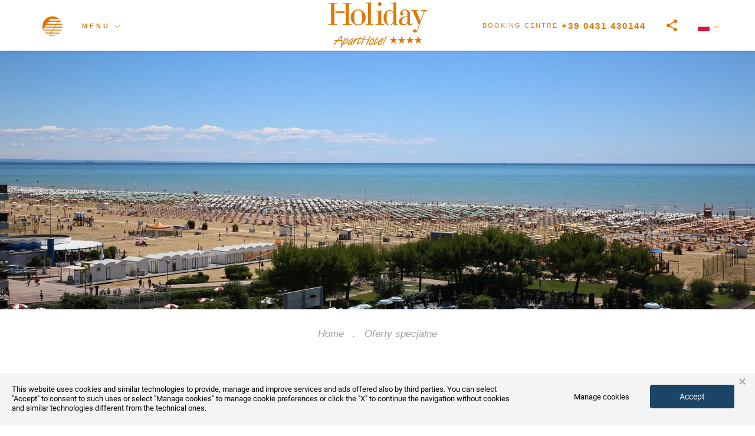

--- FILE ---
content_type: text/html; charset=UTF-8
request_url: https://www.aparthotelholiday.eu/pol/oferty-specjalne/
body_size: 41840
content:
<!DOCTYPE html>
<html lang="pl">
<head>
<script>
dataLayer = [{"ipaddress": "3.148.171.119"}];
</script>
  <meta property="og:title" content="Oferty w Bibione i Lignano: Rezerwuj teraz online wakacje i oszczędzaj! - Europa Tourist 
Group"/>
<meta property="og:type" content="website"/>
<meta property="og:url" content="https://www.aparthotelholiday.eu/pol/oferty-specjalne/"/>
<meta property="og:image" content="https://www.aparthotelholiday.eu/images/forFB.jpg"/>
<meta property="og:site_name" content="Apart Hotel Holiday"/>
<meta property="og:description" content=""/>
<meta charset="UTF-8">
<meta http-equiv="X-UA-Compatible" content="IE=edge">
<meta name="viewport" content="width=device-width, initial-scale=1, minimum-scale=1.0, maximum-scale=1.0, user-scalable=no">
<meta name="referrer" content="always">
<title>Oferty w Bibione i Lignano: Rezerwuj teraz online wakacje i oszczędzaj! - Europa Tourist 
Group</title>
<meta name="description" content="Szukasz wspaniałych ofert w Bibione i Lignano? Zaufaj Europa Tourist Group i rezerwuj online najlepsze obiekty wypoczynskowe wybrzeża w bardzo korzystnych cenach." />
<link rel="canonical" href="https://www.etgroup.info/pol/oferty-specjalne/" /><meta name="google-site-verification" content="pORR0qQOdyS_DXOI9mnSDzzMPCvK9h-ipfSCgas3tDY" />
<meta name="facebook-domain-verification" content="t4cmglht68w5yee6k5pfol4hr9829e" />
<link rel="alternate" type="application/rss+xml" title="RSS 2.0" href="https://www.aparthotelholiday.eu/rss_pl_6.xml" />
<noscript><link href="/dist/style/main.css" rel="stylesheet"></noscript>
<style type="text/css">
body.abs-int-booking-awesome #ui-datepicker-div .ui-widget-header .ui-datepicker-next span::before { content: ; }
body.abs-int-booking-awesome #ui-datepicker-div .ui-widget-header .ui-datepicker-next span, body.abs-int-booking-awesome #ui-datepicker-div .ui-widget-header .ui-datepicker-prev span { font-family: FontAwesome; height: 20px; }
body.abs-int-booking-awesome #ui-datepicker-div .ui-widget-header .ui-datepicker-prev span::before { content: ; }
.box .boxlabel { position: absolute; top: 8px; left: 25px; color: rgb(73, 73, 73); font-family: Georgia, sans-serif; font-size: 16px; font-weight: normal; font-style: italic; line-height: 19px; cursor: pointer; }
.abs-int-booking-fixed #abs-int-booking { position: fixed; top: 0px; left: 0px; right: auto; bottom: auto; }
.abs-int-booking-open-bottom #abs-int-booking #formSearch .numGuests { bottom: auto; display: none; left: 0px; top: 0px; right: auto !important; }
.abs-int-booking-icon-right #abs-int-booking #formSearch .guests, .abs-int-booking-icon-right #abs-int-booking #formSearch .input-checkin, .abs-int-booking-icon-right #abs-int-booking #formSearch .input-checkout { padding-left: 5%; padding-right: calc(5% + 30px); background-position: 95% 50%; }
.abs-int-booking-show-toggle #abs-int-booking .formTitle .searchFormToggle { display: block; margin: auto; }
.abs-int-booking-show-toggle #abs-int-booking #formSearch { display: none; }
.abs-int-booking-boxed #abs-int-booking { width: 320px; }
.abs-int-booking-boxed #abs-int-booking .container, .abs-int-booking-boxed #abs-int-booking .col-xs-12 { width: 100% !important; }
.abs-int-booking-animated-hover #formSearch .formSearchBtn:hover { background-color: rgb(255, 119, 29); background-position: initial initial; background-repeat: initial initial; }
.abs-int-booking-animated-hover #formSearch .formSearchBtn:hover .svgIcoLens { opacity: 0.2; right: 0px; }
.abs-int-booking-animated-hover #formSearch .formSearchBtn:hover .svgIcoArrowLeft { right: 0px; }
#abs-int-booking { width: 100%; z-index: 999; bottom: 26px; background-color: rgb(244, 244, 244); padding: 15px 0px; background-position: initial initial; background-repeat: initial initial; }
#abs-int-booking .formTitle span { display: block; text-align: center; font-size: 28px; color: rgb(20, 97, 149); }
#abs-int-booking .formTitle .searchFormToggle { display: none; }
#formSearch .form-control { height: 45px; }
#formSearch .hasDatepicker { cursor: pointer; }
#formSearch .formSearchBtn { background-color: rgb(231, 93, 2); color: rgb(255, 255, 255); font-size: 1.6em; font-weight: 600; text-align: left; overflow: hidden; position: relative; background-position: initial initial; background-repeat: initial initial; }
#formSearch .formSearchBtn .svgIcoLens { position: absolute; width: 50px; height: 50px; fill: rgba(255, 255, 255, 0.4980392156862745); right: -4px; top: -3px; }
#formSearch .formSearchBtn:hover { background-color: rgb(255, 119, 29); background-position: initial initial; background-repeat: initial initial; }
#formSearch .formSearchBtn .svgIcoArrowLeft { transition: cubic-bezier(0.175, 0.885, 0.32, 1.275); -webkit-transition: cubic-bezier(0.175, 0.885, 0.32, 1.275); position: absolute; width: 50px; height: 50px; fill: rgba(255, 255, 255, 0.6); right: -60px; top: -3px; }
#formSearch .guests, #formSearch .input-checkin, #formSearch .input-checkout { background-color: rgb(255, 255, 255); padding-right: 5%; padding-left: calc(5% + 30px); background-position: 5% 50%; background-repeat: no-repeat no-repeat; }
#formSearch .input-checkin, #formSearch .input-checkout { background-image: url(/modules/abs_int_booking/svg/calendar.svg); padding-top: 23px; }
#formSearch .guests { background-image: url(/modules/abs_int_booking/svg/people.svg); }
#formSearch .guests:hover { cursor: pointer; }
#formSearch .sLable { display: block; }
#formSearch .sLable + small { position: relative; top: -6px; }
#formSearch .roomGuests { width: 245px; }
#formSearch .numGuests { left: 15px; right: auto; position: absolute; max-width: 980px; width: auto; bottom: 49px; }
#formSearch .numGuests.multiRooms { width: 492px; }
@media (max-width: 492px){
#formSearch .numGuests { width: 245px; }
}
@media (min-width: 991px){
#formSearch .numGuests { right: 15px !important; left: auto !important; }
}
#formSearch .numGuests { padding-top: 0px; padding-bottom: 15px; display: none; border: 1px solid rgb(176, 176, 176); box-shadow: rgba(0, 0, 0, 0.498039) 2px 2px 5px -2px; background-image: none; background-attachment: scroll; background-color: rgb(255, 255, 255); color: rgb(20, 97, 149); font-size: 1.1em; overflow: hidden; z-index: 100005; background-position: 0px 0px; background-repeat: repeat repeat; }
#formSearch .numGuests .guestclose { float: right; height: 20px; }
#formSearch .roomGuests { float: left; }
#formSearch .roomGuests:nth-child(4) { clear: both; }
#formSearch .numRooms, #formSearch .numAdults, #formSearch .numChildren { clear: both; width: 100%; min-height: 50px; height: auto; padding: 10px; position: relative; }
#formSearch .numChildren { display: block; min-height: 33px; height: auto !important; }
#formSearch .numRooms button, #formSearch .numAdults button, #formSearch .numChildren button { float: left; width: 30px; height: 30px; padding: 1px 6px 0px; border: 1px solid rgba(0, 0, 0, 0.0980392); margin-right: 5px; background-color: rgba(0, 0, 0, 0.14902); color: rgb(255, 255, 255); font-size: 17px; line-height: 1em; text-align: center; background-position: initial initial; background-repeat: initial initial; }
#formSearch .numAdults button { margin-bottom: 10px; }
#formSearch .numRooms button.selected, #formSearch .numAdults button.selected, #formSearch .numChildren button.selected { border: rgba(20, 97, 149, 0.498039); background-color: rgb(8, 148, 191); background-position: initial initial; background-repeat: initial initial; }
#formSearch .numRooms button.last, #formSearch .numAdults button.last, #formSearch .numChildren button.last, #formSearch .childrenAge span.last { margin-right: 0px; }
#formSearch .numRooms i { position: absolute; top: 0px; left: 71px; width: 17px; height: 14px; }
#formSearch .numGuests small { float: left; color: rgb(90, 90, 90); font-size: 12px; line-height: 1em; width: 65px; height: 53px; padding-right: 10px; text-align: right; }
#formSearch .numRooms small { float: left; color: rgb(34, 34, 34); font-size: 14px; width: 100%; height: 28px; line-height: 14px; padding-top: 2px; font-weight: bold; text-align: left; }
#formSearch .numGuests i { position: absolute; top: 0px; right: 71px; width: 17px; height: 14px; z-index: 999; }
#formSearch .childrenAge { float: left; width: 100%; margin-top: 10px; }
#formSearch .childrenAge small { text-align: right; }
#formSearch .childrenAge span { float: left; width: 33px; height: 89px; margin-left: 10px; }
#formSearch .childrenAge span a { border: 1px solid rgb(209, 209, 209); font-weight: bold; font-family: 'Oxygen Bold', Arial; font-size: 19px; color: rgb(0, 0, 0); text-align: center; width: 31px; float: left; height: 20px; line-height: 20px; text-decoration: none; background-image: linear-gradient(rgb(239, 239, 239) 0%, rgb(192, 192, 192) 100%); background-position: initial initial; background-repeat: initial initial; }
#formSearch .childrenAge span em { float: left; width: 31px; height: 31px; color: rgb(255, 255, 255); font-size: 19px; font-family: 'Oxygen Bold', Arial; text-align: center; line-height: 31px; font-style: normal; background-color: rgb(8, 148, 191); border: 1px solid rgba(0, 0, 0, 0.0980392); background-position: initial initial; background-repeat: initial initial; }
#formSearch .titleRoom { float: left; width: 100%; height: 35px; padding: 0px 16px; background-color: rgb(243, 243, 243); line-height: 35px; font-size: 15px; font-weight: bold; color: rgb(20, 97, 149); background-position: initial initial; background-repeat: initial initial; }
.anim, .anim::before, .anim::after, #formSearch .formSearchBtn .svgIcoLens, #formSearch .formSearchBtn .svgIcoArrowLeft { transition: all 0.2s ease-in-out; -webkit-transition: all 0.2s ease-in-out; }
html{ font-family: sans-serif; }
body{ margin: 0px; }
 nav{ display: block; }
a{ background-color: transparent; }
small{ font-size: 80%; }
img{ border: 0px; }
svg:not(:root){ overflow: hidden; }
button, input{ color: inherit; font-family: inherit; font-size: inherit; font-style: inherit; font-variant: inherit; font-weight: inherit; line-height: inherit; margin: 0px; }
button{ overflow: visible; }
button{ text-transform: none; }
button{ -webkit-appearance: button; cursor: pointer; }
 html input[disabled]{ cursor: default; }
input{ line-height: normal; }
input[type="checkbox"]{ box-sizing: border-box; padding: 0px; }
input[type="search"]{ -webkit-appearance: textfield; box-sizing: content-box; }
@media print{
*{ background-color: transparent !important; color: rgb(0, 0, 0) !important; box-shadow: none !important; text-shadow: none !important; background-position: initial initial !important; background-repeat: initial initial !important; }
a{ text-decoration: underline; }
a[href]::after{ content: ' (', attr(href), ')'; }
a[href^="#"]::after, a[href^="javascript:"]::after{ content: ''; }
 img{ page-break-inside: avoid; }
img{ max-width: 100% !important; }
}
.glyphicon{ position: relative; top: 1px; display: inline-block; font-family: 'Glyphicons Halflings'; font-style: normal; font-weight: normal; line-height: 1; -webkit-font-smoothing: antialiased; }
.glyphicon-chevron-down::before{ content: ; }
*{ box-sizing: border-box; }
html{ font-size: 10px; -webkit-tap-highlight-color: rgba(0, 0, 0, 0); }
body{ font-family: 'Helvetica Neue', Helvetica, Arial, sans-serif; font-size: 14px; line-height: 1.42857143; color: rgb(51, 51, 51); background-color: rgb(255, 255, 255); }
input, button{ font-family: inherit; font-size: inherit; line-height: inherit; }
a{ color: rgb(7, 115, 154); text-decoration: none; }
img{ vertical-align: middle; }
[role="button"]{ cursor: pointer; }
small{ font-size: 85%; }
.text-center { text-align: center; }
.text-uppercase{ text-transform: uppercase; }
ul{ margin-top: 0px; margin-bottom: 10px; }
ul ul{ margin-bottom: 0px; }
.container{ margin-right: auto; margin-left: auto; padding-left: 15px; padding-right: 15px; }
@media (min-width: 768px){
.container{ width: 750px; }
}
@media (min-width: 992px){
.container{ width: 970px; }
}
@media (min-width: 1200px){
.container{ width: 1170px; }
}
.container-fluid{ margin-right: auto; margin-left: auto; padding-left: 15px; padding-right: 15px; }
.row{ margin-left: -15px; margin-right: -15px; }
 .col-md-2, .col-lg-2, .col-md-3, .col-sm-6, .col-md-10, .col-lg-10, .col-xs-12, .col-sm-12, .col-md-12{ position: relative; min-height: 1px; padding-left: 15px; padding-right: 15px; }
 .col-xs-12{ float: left; }
.col-xs-12{ width: 100%; }
@media (min-width: 768px){
 .col-sm-6, .col-sm-12{ float: left; }
.col-sm-12{ width: 100%; }
.col-sm-6{ width: 50%; }
}
@media (min-width: 992px){
 .col-md-2, .col-md-3, .col-md-10, .col-md-12{ float: left; }
.col-md-12{ width: 100%; }
.col-md-10{ width: 83.33333333%; }
.col-md-3{ width: 25%; }
.col-md-2{ width: 16.66666667%; }
}
@media (min-width: 1200px){
 .col-lg-2, .col-lg-10{ float: left; }
.col-lg-10{ width: 83.33333333%; }
.col-lg-2{ width: 16.66666667%; }
}
label{ display: inline-block; max-width: 100%; margin-bottom: 5px; font-weight: bold; }
input[type="search"]{ box-sizing: border-box; }
 input[type="checkbox"]{ margin: 4px 0px 0px; line-height: normal; }
input[type="search"]{ -webkit-appearance: none; }
 input[type="checkbox"][disabled]{ cursor: not-allowed; }
.btn{ display: inline-block; margin-bottom: 0px; font-weight: normal; text-align: center; vertical-align: middle; cursor: pointer; background-image: none; border: 1px solid transparent; white-space: nowrap; padding: 6px 12px; font-size: 14px; line-height: 1.42857143; border-top-left-radius: 4px; border-top-right-radius: 4px; border-bottom-right-radius: 4px; border-bottom-left-radius: 4px; -webkit-user-select: none; }
.btn-default{ color: rgb(51, 51, 51); background-color: rgb(255, 255, 255); border-color: rgb(204, 204, 204); }
.fade{ opacity: 0; transition: opacity 0.15s linear; -webkit-transition: opacity 0.15s linear; }
.close{ float: right; font-size: 21px; font-weight: bold; line-height: 1; color: rgb(0, 0, 0); text-shadow: rgb(255, 255, 255) 0px 1px 0px; opacity: 0.2; }
button.close{ padding: 0px; cursor: pointer; background-color: transparent; border: 0px; -webkit-appearance: none; background-position: initial initial; background-repeat: initial initial; }
.modal{ display: none; overflow: hidden; position: fixed; top: 0px; right: 0px; bottom: 0px; left: 0px; z-index: 1050; outline: 0px; }
.modal.fade .modal-dialog{ }
.modal-dialog{ position: relative; width: auto; margin: 10px; }
.modal-content{ position: relative; background-color: rgb(255, 255, 255); border: 1px solid rgba(0, 0, 0, 0.2); border-top-left-radius: 6px; border-top-right-radius: 6px; border-bottom-right-radius: 6px; border-bottom-left-radius: 6px; box-shadow: rgba(0, 0, 0, 0.498039) 0px 3px 9px; background-clip: padding-box; outline: 0px; }
.modal-header{ padding: 15px; border-bottom-width: 1px; border-bottom-style: solid; border-bottom-color: rgb(229, 229, 229); }
.modal-header .close{ margin-top: -2px; }
.modal-title{ margin: 0px; line-height: 1.42857143; }
.modal-body{ position: relative; padding: 15px; }
.modal-footer{ padding: 15px; text-align: right; border-top-width: 1px; border-top-style: solid; border-top-color: rgb(229, 229, 229); }
@media (min-width: 768px){
.modal-dialog{ width: 600px; margin: 30px auto; }
.modal-content{ box-shadow: rgba(0, 0, 0, 0.498039) 0px 5px 15px; }
}
.clearfix::before, .clearfix::after, .container::before, .container::after, .container-fluid::before, .container-fluid::after, .row::before, .row::after, .modal-header::before, .modal-header::after, .modal-footer::before, .modal-footer::after{ content: ' '; display: table; }
.clearfix::after, .container::after, .container-fluid::after, .row::after, .modal-header::after, .modal-footer::after{ clear: both; }
.visible-xs, .visible-sm{ display: none !important; }
@media (max-width: 767px){
.visible-xs{ display: block !important; }
}
@media (max-width: 991px) and (min-width: 768px){
.visible-sm{ display: block !important; }
}
@media (max-width: 767px){
.hidden-xs{ display: none !important; }
}
@media (max-width: 991px) and (min-width: 768px){
.hidden-sm{ display: none !important; }
}
@media (max-width: 1199px) and (min-width: 992px){
.hidden-md{ display: none !important; }
}
@media (min-width: 1200px){
.hidden-lg{ display: none !important; }
}
.ui-mobile, .ui-mobile body{ height: 99.9%; }
 .ui-page{ padding: 0px; margin: 0px; }
.ui-mobile a img{ border-width: 0px; }
.ui-mobile-viewport{ margin: 0px; overflow-x: visible; -webkit-tap-highlight-color: rgba(0, 0, 0, 0); }
body.ui-mobile-viewport{ overflow-x: hidden; }
.ui-mobile [data-role="page"], .ui-page{ top: 0px; left: 0px; width: 100%; min-height: 100%; position: absolute; display: none; border: 0px; }
.ui-page{ outline: none; }
.ui-mobile .ui-page-active{ display: block; overflow-y: visible; overflow-x: hidden; }
@media screen and (orientation: portrait){
.ui-mobile .ui-page{ min-height: 420px; }
}
@media screen and (orientation: landscape){
.ui-mobile .ui-page{ min-height: 300px; }
}
.ui-loader{ display: none; z-index: 9999999; position: fixed; top: 50%; left: 50%; border: 0px; }
.ui-loader-default{ background-image: none; opacity: 0.18; width: 2.875em; height: 2.875em; margin-left: -1.4375em; margin-top: -1.4375em; background-position: initial initial; background-repeat: initial initial; }
.ui-mobile label{ display: block; margin: 0px 0px 0.4em; }
.slides, .slides > li{ margin: 0px; padding: 0px; list-style: none; }
.flexslider{ margin: 0px; padding: 0px; }
.flexslider .slides > li{ display: none; -webkit-backface-visibility: hidden; }
.flexslider .slides::after{ content: ' '; display: block; clear: both; visibility: hidden; line-height: 0; height: 0px; }
.flexslider{ margin: 0px 0px 60px; background-color: rgb(255, 255, 255); border: 4px solid rgb(255, 255, 255); position: relative; zoom: 1; border-top-left-radius: 4px; border-top-right-radius: 4px; border-bottom-right-radius: 4px; border-bottom-left-radius: 4px; background-position: initial initial; background-repeat: initial initial; }
.flexslider .slides{ zoom: 1; }
.blueimp-gallery{ position: absolute; top: 0px; right: 0px; bottom: 0px; left: 0px; }
.blueimp-gallery{ position: fixed; z-index: 999999; overflow: hidden; background-color: rgba(0, 0, 0, 0.901961); opacity: 0; display: none; direction: ltr; background-position: initial initial; background-repeat: initial initial; }
.blueimp-gallery > .slides{ position: relative; height: 100%; overflow: hidden; }
.blueimp-gallery{ transition: opacity 0.2s linear; -webkit-transition: opacity 0.2s linear; }
.blueimp-gallery > .prev, .blueimp-gallery > .next{ position: absolute; top: 50%; left: 15px; width: 40px; height: 40px; margin-top: -23px; font-family: 'Helvetica Neue', Helvetica, Arial, sans-serif; font-size: 60px; font-weight: 100; line-height: 30px; color: rgb(255, 255, 255); text-decoration: none; text-shadow: rgb(0, 0, 0) 0px 0px 2px; text-align: center; background-color: rgba(0, 0, 0, 0.498039); box-sizing: content-box; border: 3px solid rgb(255, 255, 255); border-top-left-radius: 23px; border-top-right-radius: 23px; border-bottom-right-radius: 23px; border-bottom-left-radius: 23px; opacity: 0.5; cursor: pointer; display: none; background-position: initial initial; background-repeat: initial initial; }
.blueimp-gallery > .next{ left: auto; right: 15px; }
.blueimp-gallery > .close{ position: absolute; top: 15px; left: 15px; margin: 0px 40px 0px 0px; font-size: 20px; line-height: 30px; color: rgb(255, 255, 255); text-shadow: rgb(0, 0, 0) 0px 0px 2px; opacity: 0.8; display: none; }
.blueimp-gallery > .close{ padding: 15px; right: 15px; left: auto; margin: -15px; font-size: 30px; text-decoration: none; cursor: pointer; }
.blueimp-gallery > .play-pause{ position: absolute; right: 15px; bottom: 15px; width: 15px; height: 15px; background-image: url(../img/play-pause.png); cursor: pointer; opacity: 0.5; display: none; background-position: 0px 0px; background-repeat: no-repeat no-repeat; }
.blueimp-gallery-controls > .prev, .blueimp-gallery-controls > .next, .blueimp-gallery-controls > .close, .blueimp-gallery-controls > .play-pause{ display: block; }
 .blueimp-gallery > .prev, .blueimp-gallery > .next, .blueimp-gallery > .close, .blueimp-gallery > .play-pause{ -webkit-user-select: none; }
body:last-child .blueimp-gallery > .play-pause{ width: 20px; height: 20px; background-size: 40px 20px; background-image: url(../img/play-pause.svg); }
.anim, .anim::before, .anim::after, #formSearch .formSearchBtn .svgIcoLens, #formSearch .formSearchBtn .svgIcoArrowLeft { transition: all 0.2s ease-in-out; -webkit-transition: all 0.2s ease-in-out; }
html, body{ height: 100%; width: 100%; }
body{ font-size: 15px; font-family: 'Open Sans', sans-serif; background-color: rgb(255, 255, 255); }
a{ outline: none 0px !important; }
ul{ margin: 0px; padding: 0px; list-style: none; }
a.underlineHover::after{ content: ''; position: absolute; bottom: -3px; left: 0px; display: block; width: 0px; height: 1px; background-color: rgb(255, 255, 255); transition: all 0.2s cubic-bezier(0.43, 0.64, 0.1, 0.99); -webkit-transition: all 0.2s cubic-bezier(0.43, 0.64, 0.1, 0.99); background-position: initial initial; background-repeat: initial initial; }
.blueimp-gallery > .play-pause{ background-image: url(/images/blueImp/play-pause.png); background-position: 0px 0px; background-repeat: no-repeat no-repeat; }
body:last-child .blueimp-gallery > .play-pause{ background-image: url(/images/blueImp/play-pause.svg); }
.blueimp-gallery > .close{ display: block !important; }
.visual { position: relative; width: 100%; }
.visual--big { height: 1000px; margin-bottom: 50px; }
@media (max-width: 767px){
.visual--big { height: 400px; }
}
.visual--small { height: 440px; margin-top: 85px; }
@media (max-width: 767px){
.visual--small { height: 400px; }
}
.visual--small .visualbg { display: none; }
.visual--small .visualbg--inverted { display: none; }
.visual--smallest { height: 300px; margin-top: 85px; }
.visual--smallest .visualbg { height: 100%; background-color: rgba(0, 0, 0, 0.4); display: block; background-position: initial initial; background-repeat: initial initial; }
.visual--smallest .visualbg--inverted { display: none; }
.visual--plus .visualbg { height: 100%; background-color: rgba(0, 0, 0, 0.2); display: block; background-position: initial initial; background-repeat: initial initial; }
.visual--plus .visualbg--inverted { display: none; }
.visual__svg { position: absolute; left: 0px; bottom: 30px; width: 100%; text-align: center; z-index: 20; }
@media (max-width: 767px){
.visual__svg { bottom: 100px; }
}
.visual__svg svg { fill: #ffffff; display: inline-block; width: 140px; height: 80px; }
.visual .flexslider { border: 0px; margin: 0px; height: 100%; position: absolute; top: 0px; left: 0px; width: 100%; }
@media (max-width: 1199px){
.visual .flexslider { position: relative; }
}
.visual .flexslider ul, .visual .flexslider li, .visual .flexslider .flex-viewport { height: 100%; }
.visual .flexslider li { position: relative; overflow: hidden; }
.visual .flexslider .pic { width: 100%; height: 100%; top: 0px; left: 0px; background-size: cover; position: relative; background-position: 50% 50%; background-repeat: no-repeat no-repeat; }
.visual .flexslider__scrollTo { position: absolute; bottom: 15px; left: 50%; text-align: center; z-index: 100; cursor: pointer; }
.visual .flexslider__scrollTo svg { width: 50px; height: 30px; fill: #ffffff; }
.visualbg { content: ''; display: block; position: absolute; top: 0px; left: 0px; width: 100%; height: 330px; background-image: url(/images/visual_bg.png); background-size: auto 100%; z-index: 10; background-position: 0% 0%; background-repeat: repeat no-repeat; }
@media (max-width: 767px){
.visualbg { background-image: none; background-position: initial initial; background-repeat: initial initial; }
}
.visualbg--inverted { top: auto; bottom: 0px; background-image: url(/images/visual_bg_inverted.png); height: 200px; background-position: 0% 0%; background-repeat: repeat no-repeat; }
@media (max-width: 767px){
.visualbg--inverted { background-image: none; background-position: initial initial; background-repeat: initial initial; }
}
.visual .localityRow__title { text-align: center; position: absolute; top: 50%; width: 100%; z-index: 10; }
@media (max-width: 991px){
.t_page_offer #abs-int-booking { position: static; margin-top: 85px; }
}
#abs-int-booking { position: fixed; bottom: 0px; background-color: rgb(225, 119, 1); z-index: 300; }
@media (max-width: 767px){
#abs-int-booking { position: relative; bottom: 75px; }
}
#abs-int-booking .formTitle { margin-top: 5px; }
#abs-int-booking .formTitle span { font-family: 'Open Sans', sans-serif; font-weight: 700; font-size: 22px; text-transform: uppercase; color: rgb(255, 255, 255); letter-spacing: 4px; }
#abs-int-booking .formTitle .searchFormToggle { margin: 0px auto 10px; background-color: transparent; color: rgb(255, 255, 255); text-transform: uppercase; font-weight: 600; font-size: 13px; width: auto; border: none; padding: 6px 0px; }
#abs-int-booking .form-control { border-top-left-radius: 0px; border-top-right-radius: 0px; border-bottom-right-radius: 0px; border-bottom-left-radius: 0px; }
.deu #abs-int-booking .formTitle span { font-size: 20px; }
@media (max-width: 1199px){
.deu #abs-int-booking .formTitle span { font-size: 16px; }
}
.rus #abs-int-booking .formTitle span { font-size: 16px; }
@media (max-width: 1199px){
.rus #abs-int-booking .formTitle span { font-size: 12px; }
}
@media (max-width: 767px){
#formSearch { display: none; }
}
@media (max-width: 767px){
#formSearch .numGuests { position: relative; left: auto; right: auto; bottom: auto; margin-top: 15px; top: auto !important; }
}
@media (max-width: 767px){
#formSearch .numGuests.multiRooms, #formSearch .numGuests.singleRoom { width: 100%; }
}
@media (max-width: 767px){
#formSearch .roomGuests { width: 100%; }
}
#formSearch .guests, #formSearch .input-checkin, #formSearch .input-checkout { padding-right: calc(5% + 30px); padding-left: 5%; color: rgb(225, 119, 1); font-family: 'Open Sans', sans-serif; font-weight: 600; font-size: 13px; background-position: right 5% top 50%; }
@media (max-width: 991px){
#formSearch .guests, #formSearch .input-checkin, #formSearch .input-checkout { margin-bottom: 10px; }
}
#formSearch .input-checkin, #formSearch .input-checkout { background-image: url(/images/svgStandAlone/25x25/494949/modules/abs_int_booking/svg/calendar.svg); }
#formSearch .guests { background-image: url(/images/svgStandAlone/25x25/494949/modules/abs_int_booking/svg/people.svg); }
#formSearch .sLable { color: rgb(73, 73, 73); font-family: Georgia, sans-serif; font-size: 16px; font-weight: normal; font-style: italic; line-height: 19px; }
@media (max-width: 991px){
#formSearch .sLable { font-size: 14px; }
}
#formSearch .formSearchBtn { background-color: transparent; background-image: url(/images/svgStandAlone/32x32/ffffff/modules/abs_int_booking/svg/lens.svg); box-shadow: none; width: auto; padding-left: 60px; text-transform: uppercase; font-weight: 600; font-size: 16px; background-position: left 5% top 50%; background-repeat: no-repeat no-repeat; }
#formSearch .formSearchBtn:hover { background-color: transparent; background-image: url(/images/svgStandAlone/32x32/ffffff/modules/abs_int_booking/svg/lens.svg); background-position: left 5% top 50%; background-repeat: no-repeat no-repeat; }
#formSearch .numRooms button.selected, #formSearch .numAdults button.selected, #formSearch .numChildren button.selected { background-color: rgb(225, 119, 1); }
#formSearch .childrenAge span em { background-color: rgb(225, 119, 1); }
#formSearch .titleRoom { color: rgb(225, 119, 1); }
#formSearch .numRooms.cl-ins { overflow-wrap: break-word; margin-bottom: 25px; }
.topBar{ position: fixed; top: 0px; left: 0px; width: 100%; height: 150px; z-index: 1000; transition: all 0.3s cubic-bezier(0.43, 0.64, 0.1, 0.99); -webkit-transition: all 0.3s cubic-bezier(0.43, 0.64, 0.1, 0.99); }
@media (max-width: 767px){
.topBar{ position: fixed; }
}
.siteLogo{ position: absolute; left: 50%; top: 15px; text-align: center; transition: all 0.3s cubic-bezier(0.43, 0.64, 0.1, 0.99); -webkit-transition: all 0.3s cubic-bezier(0.43, 0.64, 0.1, 0.99); }
@media (max-width: 767px){
.siteLogo{ left: 15px; }
}
.social{ width: 190px; position: absolute; bottom: -65px; right: 40px; display: none; }
.social__socialShare{ width: 50%; height: 45px; position: relative; float: left; text-align: center; cursor: pointer; opacity: 0; }
.social__socialShare svg{ display: inline-block; width: 30px; height: 30px; fill: #ffffff; margin-top: 7px; }
.social__socialShare--facebook{ background-color: rgb(59, 89, 152); }
.social__socialShare--twitter{ background-color: rgb(108, 223, 234); }
.social__socialShare--twitter::before{ content: ''; display: block; position: absolute; left: 50%; top: -15px; height: 0px; width: 0px; border-style: solid; border-width: 0px 12.5px 15px; border-color: transparent transparent rgb(108, 223, 234); }
.langs__menu{ position: absolute; top: 100%; left: 0px; display: none; }
.langs__menu li{ background-color: rgba(255, 144, 21, 0.8); text-align: center; margin-bottom: 1px; opacity: 0; padding: 5px 15px; background-position: initial initial; background-repeat: initial initial; }
.langs__menu li a{ font-size: 11px; font-weight: normal; text-transform: uppercase; color: rgb(255, 255, 255); letter-spacing: 4px; }
.mainMenu{ position: fixed; top: 0px; left: 0px; width: 100%; height: 100%; z-index: 999; background-color: rgba(225, 119, 1, 0.952941); display: none; }
.mainMenu__container{ width: 100%; height: calc(100% - 180px); top: 180px; position: relative; overflow-y: auto; transition: all 0.3s cubic-bezier(0.43, 0.64, 0.1, 0.99); -webkit-transition: all 0.3s cubic-bezier(0.43, 0.64, 0.1, 0.99); }
.mainMenu__table{ display: table; width: 100%; }
.menuLeft{ width: 50%; display: inline-block; text-align: right; border-right-width: 1px; border-right-style: solid; border-right-color: rgba(255, 255, 255, 0.2); padding: 30px 50px 30px 0px; vertical-align: bottom; margin-left: -4px; }
@media (max-width: 767px){
.menuLeft{ padding: 15px 25px 15px 0px; }
}
.menuLeft__navigation{ list-style: none url([data-uri]); }
.menuLeft li{ margin: 15px 0px; }
.menuLeft li a{ font-family: Georgia, sans-serif; font-style: italic; font-size: 21px; position: relative; color: rgb(255, 255, 255); }
@media (max-width: 767px){
.menuLeft li a{ font-size: 18px; }
}
.menuRight{ width: 50%; display: inline-block; vertical-align: bottom; margin-left: -2px; text-align: left; padding: 0px 0px 33px 50px; }
@media (max-width: 767px){
.menuRight{ padding: 0px 0px 15px 25px; }
}
.menuRight__navigation{ list-style: none url([data-uri]); }
.menuRight li{ margin: 15px 0px; }
.menuRight li a{ font-family: 'Open Sans', sans-serif; font-size: 13px; position: relative; text-transform: uppercase; color: rgb(255, 255, 255); }
@media (max-width: 767px){
.menuRight li a{ font-size: 12px; }
}
.t_page_offer .genericContent { padding: 50px 15px; }
.t_page_offer .genericContent__title { margin-bottom: 0px; }
.genericContent { position: relative; background-color: rgb(255, 255, 255); padding: 50px 0px; }
.genericContent__title { margin-top: 0px; margin-bottom: 30px; text-align: center; color: rgb(225, 119, 1); font-family: Georgia, sans-serif; font-size: 50px; font-style: italic; font-weight: bold; }
@media (max-width: 767px){
.genericContent__title { font-size: 35px; }
}
.genericContent h2.section__title { margin-bottom: 35px; }
.genericContent__text { line-height: 26px; }
.genericContent__text p { line-height: 26px; margin: 0px; }
.genericContent__text a { color: rgb(225, 119, 1); text-decoration: underline; }
.genericContent__text h1, .genericContent__text h2, .genericContent__text h3, .genericContent__text h4, .genericContent__text h5, .genericContent__text h6 { line-height: 26px; margin: 0px; }
.genericContent table { width: 100% !important; }
.genericContent .readMoreText__plus { text-decoration: none; margin-left: 0px; left: 0px; height: 18px; background-image: url(/images/svgStandAlone/18x18/e17701/images/svg/plus.svg); color: rgb(225, 119, 1); font-size: 16px; font-family: Georgia, sans-serif; font-style: italic; padding-left: 23px; width: auto !important; background-position: 0% 50%; }
.genericContent .readMoreText__plus--rotated { background-image: url(/images/svgStandAlone/18x18/e17701/images/svg/closeCircle.svg); }
.genericContent #custom_yt_video { width: 60%; height: 50vh; }
@media (max-width: 1199px){
.genericContent #custom_yt_video { width: 80%; height: 400px; }
}
@media (max-width: 767px){
.genericContent #custom_yt_video { width: 100%; height: 315px; }
}
.genericContent .img-full-width { width: auto; max-width: 100%; height: auto; }
.extra_t_page_europa_plus .genericContent { background-color: rgb(246, 246, 246); }
.t_page_offer .breadcrumbsContainer, .t_page_abs_booking_serp .breadcrumbsContainer, .t_page_reviews .breadcrumbsContainer { margin-top: 120px; }
@media (max-width: 991px){
.t_page_offer .breadcrumbsContainer, .t_page_abs_booking_serp .breadcrumbsContainer, .t_page_reviews .breadcrumbsContainer { margin-top: 25px; }
}
.t_page_abs_booking_serp .breadcrumbsContainer { margin-top: 120px; }
@media (max-width: 991px){
.t_page_abs_booking_serp .breadcrumbsContainer { margin-top: 25px; }
}
.breadcrumbsContainer { position: relative; width: 100%; }
.breadcrumbsContainer .breadcrumb { background-color: rgb(255, 255, 255); padding: 30px 0px 8px; margin: 0px 15px; font-family: Georgia, sans-serif; font-size: 17px; font-style: italic; color: rgb(160, 160, 160); }
.breadcrumbsContainer .breadcrumb > .active { color: rgb(160, 160, 160); }
.breadcrumbsContainer .breadcrumb a { color: rgb(160, 160, 160); }
.breadcrumbsContainer .breadcrumb__separator { margin: 0px 10px; }
.breadcrumbsContainer .breadcrumb__separator:first-child { display: none; }
.breadcrumbsContainer--gray .breadcrumb { padding-bottom: 15px; background-color: rgb(242, 242, 242); }
.extra_t_page_europa_plus .breadcrumbsContainer .breadcrumb { background-color: rgb(246, 246, 246); }</style>
<script>document.cookie='resolution='+Math.max(screen.width,screen.height)+'; path=/';</script>
<style type="text/css">
html,body{height: 100%;width: 100%;margin: 0;padding: 0;}*,*:before,*:after{box-sizing: border-box;}.loader{position:absolute;top:50%;left:50%;width:200px;height:200px;margin-top:-100px;margin-left:-100px}.loader svg{width:200px;height:200px;stroke:#fff;stroke-width:1px;transition:all .3s ease-in-out}.loader svg path{fill:transparent;transition:fill .3s ease-in-out}.loader--filled svg{stroke-width:0}.loader--filled svg path{fill:#fff}
</style>
<link href="https://static.dataone.online/cookiebar/js/cookie.bundle.js" rel="preload" as="script"><script type="text/javascript">
  window.googleMapKey = 'AIzaSyCm0ZfPyWkdSFWTnV2-ZmRSsGrPkGQmu7k';
</script>
<script type="text/javascript">
  var trad = trad || [];
  trad['STR_LAT'] = 45.6340278;
  trad['STR_LON'] = 13.0432207;
  trad['map_distance'] = "Odległość od \'hotelu:";
  trad['structures_near'] = "Obiekty w pobliżu";
</script>
<!--[if lt IE 9]>
  <script src="/modules/sys_crossBrowsingCompatibility/js/html5shiv.js"></script>
  <script src="/modules/sys_crossBrowsingCompatibility/js/respond.min.js"></script>
  <script src="/modules/sys_crossBrowsingCompatibility/js/ie10-viewport-bug-workaround.js"></script>
<![endif]-->

<link rel="apple-touch-icon" sizes="180x180" href="/modules/sys_favicons/apple-touch-icon.png">
<link rel="icon" type="image/png" href="/modules/sys_favicons/favicon-32x32.png" sizes="32x32">
<link rel="icon" type="image/png" href="/modules/sys_favicons/favicon-16x16.png" sizes="16x16">
<link rel="manifest" href="/modules/sys_favicons/manifest.json">
<link rel="mask-icon" href="/modules/sys_favicons/safari-pinned-tab.svg" color="#5bbad5">
<meta name="theme-color" content="#ffffff">
</head>
<body class="pol anim--effect">

<noscript><iframe src="//www.googletagmanager.com/ns.html?id=GTM-N2W2HJ" height="0" width="0" style="display:none;visibility:hidden"></iframe></noscript>
<script type="text/javascript">(function(w,d,s,l,i){w[l]=w[l]||[];w[l].push({'gtm.start': new Date().getTime(),event:'gtm.js'});var f=d.getElementsByTagName(s)[0], j=d.createElement(s),dl=l!='dataLayer'?'&l='+l:'';j.async=true;j.src='//www.googletagmanager.com/gtm.js?id='+i+dl;f.parentNode.insertBefore(j,f); })(window,document,'script','dataLayer','GTM-N2W2HJ');</script>
<script>
<!-- //
window.onerror = function( message, url, line ) {
dataLayer.push({
'event' : 'GAevent',
'category' : 'Errore',
'action' : 'javascript',
'label' : 'url: ' + url + ' | msg: ' + message + ' | line: ' + line + ' | page: ' + document.location.href
});
}
// -->
</script>
<!-- <script type="text/javascript">
document.getElementsByTagName("body")[0].insertAdjacentHTML('afterbegin', '<div class="overlay-all" style="background: #e17701;width: 100%;  height: 100%; position: fixed; z-index: 1000000; top:0; left: 0;"><span class="loader"><svg xmlns="http://www.w3.org/2000/svg" id="et_group_logo" width="200" height="200" viewBox="0 0 145.4 149.1"><path d="M36.9 124.6c0.2 0.2 0.3 0.4 0.5 0.5 1.2 0.9 3.2 0.1 4.5-0.5M65.3 68.2l-6.4 10.2H30l4.2 4h22.2l-6.7 9.8c1.8 2 11.8 3.1 18.2 3.3 6.4 0.2 14-2.9 14-2.9l-29.7-0.5 6.9-9.3h39.2l3.8-4.2 -40.8-0.2 6.9-10H109l1.8-4.4H70.6l6.7-9.5h36.4l-0.2-4.4H79.5l7.1-9.8h26.6l-1.1-4.7H89l6.4-9.5 13.1 0.2 -2.2-4.4h-8l3.5-5.5 -1.6-1.6 -4.9 6.9H49.3l6.4-9.5h41.9c-0.9-1.6-16.2-13.5-33.3-12C47.3 1.7 36.7 8.3 29.2 17.9c-7.5 9.5-10.2 18.8-10.4 31 -0.2 12.2 4.9 19.3 4.9 19.3H65.3zM46.9 26.3h45.9l-6.4 9.5H39.8L46.9 26.3zM37.1 40.4l46.6-0.2L77 49.8H30.6L37.1 40.4zM28 54.2h46.3l-6.5 10.1 -46.3-0.1L28 54.2zM144.1 91.1c-0.9-0.9-1.9-1.3-3.1-1.3 -1.2 0-2.2 0.4-3.1 1.3 -0.9 0.9-1.3 1.9-1.3 3.1 0 1.2 0.4 2.3 1.3 3.1 0.9 0.9 1.9 1.3 3.1 1.3s2.3-0.4 3.1-1.3c0.9-0.9 1.3-1.9 1.3-3.1C145.4 93 145 92 144.1 91.1zM143.7 96.9c-0.7 0.7-1.6 1.1-2.7 1.1 -1 0-1.9-0.4-2.7-1.1 -0.7-0.7-1.1-1.6-1.1-2.7 0-1 0.4-1.9 1.1-2.7 0.7-0.7 1.6-1.1 2.7-1.1 1 0 1.9 0.4 2.7 1.1 0.7 0.7 1.1 1.6 1.1 2.7C144.8 95.3 144.4 96.2 143.7 96.9zM143 93.2c0-0.6-0.3-1-0.8-1.2 -0.3-0.1-0.7-0.2-1.3-0.2h-1.7v4.8h0.8v-1.9h0.7c0.5 0 0.8 0.1 1 0.2 0.3 0.2 0.5 0.5 0.5 1.1v0.4l0 0.2 0.8 0c0-0.1-0.1-0.2-0.1-0.3l0-0.4v-0.3c0-0.2-0.1-0.5-0.3-0.7 -0.2-0.3-0.5-0.4-0.8-0.5 0.3 0 0.5-0.1 0.7-0.2C142.8 94 143 93.7 143 93.2zM141.6 94c-0.2 0.1-0.5 0.1-0.8 0.1h-0.8v-1.7h0.7c0.5 0 0.8 0.1 1 0.2 0.2 0.1 0.3 0.3 0.3 0.7C142.1 93.7 142 93.9 141.6 94zM41.9 124.6c0.6-0.3 1.1-0.6 1.1-0.6 -1.3-1.1-1.4-4.3-1.1-7.4 0.4-3.6 1.3-7 1.3-7s2.4-8.4 1.8-9.8c-0.7-1.3-6.2-0.7-6.2-0.7 1.1 3.8-2.7 10.4-3.8 12.8 -0.5 1.2-1.6 3-2.8 4.6h0c-1.3 1.8-2.7 3.3-3.7 3.4 -0.6 0.1-0.7-1.4-0.4-3.4 0.4-3.6 1.7-8.8 2-10.1 0.4-2 1.8-5.3 0.9-6.9 -0.9-1.5-6.7 0.2-6.7 0.2 1.1 2.9-1 12.2-2.1 16.7 -0.2 0.9-0.4 1.7-0.5 2.1 -0.5 1.7-1.1 4.6 0.7 5.9v0c0.7 0.6 1.8 0.9 3.5 0.7 0.9-0.1 1.7-0.3 2.5-0.7h0c3.4-1.7 6-6 7-8 0.3-0.6 0.5-1 0.5-1 -0.1 0.3-0.1 0.7-0.2 1h0c-0.4 3 0 6.4 1.2 8M130.4 116.6c0.3-7.9 3.4-16.8 3.4-16.8 -4-2.4-6.7 0.4-6.7 0.4 -1.1-0.9-2.9-1.8-6.6-1.3 -3.8 0.4-10.9 6.2-11.5 15.5 -0.1 0.8-0.1 1.5-0.1 2.1 -0.2 5 0.2 7.2 2.1 8h0c0.9 0.4 2.1 0.4 3.8 0.3 0.5 0 0.9-0.1 1.4-0.3 3.5-1.2 6.1-5.8 7.2-8h0c0.4-0.8 0.5-1.2 0.5-1.2 -0.1 0.4-0.1 0.8-0.2 1.2h0c-0.7 5.6 0.1 7.4 1.2 8h0c0.7 0.4 1.6 0.3 2.3 0.5 1 0.2 2-0.1 2.8-0.5h0c0.7-0.4 1.2-0.8 1.2-0.8C130.5 121.7 130.3 119.2 130.4 116.6zM120.5 116.6L120.5 116.6c-1.2 1.7-2.3 3-3.3 3.2 -1.4 0.3-1.9-1.2-1.9-3.2 -0.1-2.8 0.8-6.5 1.3-7.9 0.9-2.4 2.7-6.4 4.9-6.4 2.2 0 4.9 3.1 4.9 3.1S123.4 112.4 120.5 116.6zM53 116.6c1.6-3.6 3.8-7.1 5.2-8.5 2.7-2.7 4.2-0.2 4.2-0.2 3.8-4.9 4-9.1 0.7-8.9 -3.3 0.2-9.1 9.3-9.1 9.3 1.1-1.6 1.3-6.9 1.1-8.4 -0.2-1.6-6.9-0.4-6.9-0.4 1.2 4-1.2 13.2-2.1 17.2 -0.1 0.5-0.2 0.9-0.3 1.2 -0.7 2.9-1.6 4.4-0.7 6.4 0.1 0.1 0.1 0.3 0.2 0.4 1.4 1.4 6 0.3 6 0.3 0-0.1 0-0.2-0.1-0.3C50.9 122.5 51.7 119.5 53 116.6zM107 116.6c1.9-4.1 2.4-8.3 2.7-10.5 0.4-4-1.5-7.8-5.3-7.3 -3.8 0.4-9.8 9.3-9.8 9.3s0.7-5.5 0.9-8c0.2-2.4-6.9-0.4-6.9-0.4 0.4 2.9-0.8 10.6-2 17 -0.6 3.2-1.2 6.2-1.7 8 -0.2 0.9-0.4 1.5-0.5 1.8 -0.9 2.2-1.1 3.8 0.9 4.9 2 1.1 5.3-1.3 5.3-1.3 -0.3-0.8 0.3-3.9 0.7-5.4 0.1-0.5 0.2-0.8 0.2-0.8s0.7 0.5 2 0.8h0c1.2 0.4 3 0.6 5.3 0.3 0.2-0.1 0.4-0.2 0.6-0.3C103.1 122.8 105.5 119.8 107 116.6zM101.3 116.6c-0.7 1.9-1.6 3.5-2.5 4.3 -3.5 2.9-6.6-3.1-6.6-3.1s0.2-0.5 0.6-1.2h0c1.8-3.5 7.1-13.3 9.1-12.5C103.7 104.7 103.1 111.7 101.3 116.6zM15.3 124.6c5.2-0.8 3.9-4.8 3.9-4.8 -3.5 1.6-12 0.4-12 0.4l0.7-3.6 1.3-6.6c0 0 0.9 0.9 5.3 0.4 4.4-0.4 4.2-5.3 4.2-5.3 -2.4 1.3-8.9 0.9-8.9 0.9l2-9.5c0 0 5.3 0 8.2 0.2 2.9 0.2 4.2-4.4 4.2-4.4 -1.6 1.1-11.3 0-14 0.2C7.7 92.8 5 94.8 5 94.8c1.1 2-0.7 10.4-1.8 14.4 -0.5 1.9-1.1 4.8-1.6 7.4 -0.5 2.8-1.1 5.4-1.5 6.5 -0.3 0.7-0.1 1.2 0.3 1.5 0.9 0.7 2.9 0.7 3.9 0.5 1.5-0.2 4.7 0.2 10.4-0.4C15 124.7 15.1 124.6 15.3 124.6zM83.5 116.6c1.6-3.9 1.6-8.2 1.5-11 -0.2-5.3-5.6-7.3-8.2-7.1 -11.8 1.1-13.7 13.3-14.6 15.3 -0.2 0.5-0.3 1.5-0.2 2.8 0.3 2.6 1.5 6.3 4.4 8h0c1.7 1 4.1 1.4 7.2 0.5 0.5-0.2 1.1-0.3 1.6-0.5h0C79.7 122.9 82.2 119.9 83.5 116.6zM77.2 116.6c-0.9 3-2.3 5.5-4.6 5.4 -2.7-0.1-3.6-2.5-3.7-5.4 -0.1-2 0.3-4.3 0.6-6.3 0.9-4.9 3.5-8 6-8 2.4 0 3.8 1.1 3.3 5.1C78.6 109.5 78.2 113.4 77.2 116.6z"/><path d="M4.7 148.8H3.2v-12H0v-1.4h8v1.4H4.7V148.8z"/><path d="M22.9 142.1c0 3.9-3.2 6.9-7 6.9 -3.8 0-7-3.1-7-6.9 0-3.9 3.2-7 7-7C19.7 135.2 22.9 138.3 22.9 142.1zM10.4 142.1c0 3 2.5 5.6 5.5 5.6 3 0 5.5-2.5 5.5-5.6 0-3-2.4-5.6-5.5-5.6C12.8 136.5 10.4 139.1 10.4 142.1z"/><path d="M26.4 143.4c0 1 0 2.1 0.6 3 0.6 0.8 1.7 1.3 2.7 1.3 1 0 2-0.4 2.6-1.2 0.7-0.9 0.7-2 0.7-3.1v-8h1.5v8.4c0 1.5-0.1 2.6-1.2 3.7 -0.9 1-2.3 1.5-3.6 1.5 -1.3 0-2.6-0.5-3.5-1.4 -1.2-1.1-1.3-2.4-1.3-3.9v-8.4h1.5V143.4z"/><path d="M38.6 148.8h-1.5v-13.4h1.9c2.5 0 4.9 0.7 4.9 3.7 0 2.1-1.3 3.5-3.4 3.7l4.3 6h-1.8l-4.1-5.9h-0.4V148.8zM38.6 141.6h0.5c1.7 0 3.4-0.3 3.4-2.4 0-2.2-1.6-2.4-3.4-2.4h-0.4V141.6z"/><path d="M48.3 148.8h-1.5v-13.4h1.5V148.8z"/><path d="M57.1 138c-0.5-0.9-1.2-1.5-2.3-1.5 -1.2 0-2.2 0.9-2.2 2.1 0 1.2 1.2 1.7 2.1 2.1l0.9 0.4c1.7 0.8 3.2 1.6 3.2 3.8 0 2.4-1.9 4.2-4.2 4.2 -2.2 0-3.8-1.4-4.2-3.5l1.5-0.4c0.2 1.4 1.2 2.5 2.7 2.5 1.4 0 2.8-1.1 2.8-2.6 0-1.6-1.2-2.1-2.5-2.7L54 142c-1.6-0.7-2.9-1.5-2.9-3.4 0-2.1 1.8-3.4 3.8-3.4 1.5 0 2.8 0.8 3.5 2.1L57.1 138z"/><path d="M64.6 148.8h-1.5v-12h-3.2v-1.4h8v1.4h-3.3V148.8z"/><path d="M87.4 142.1c0 1.8-0.2 3.3-1.4 4.7 -1.2 1.4-3.1 2.2-5 2.2 -3.8 0-6.9-3.1-6.9-6.9 0-3.9 3.1-7 7-7 2.4 0 4.3 1.1 5.7 2.9l-1.1 1c-1.1-1.6-2.6-2.5-4.6-2.5 -3.1 0-5.5 2.6-5.5 5.6 0 1.4 0.6 2.8 1.6 3.8 1 1 2.4 1.7 3.8 1.7 2.3 0 4.8-1.7 4.8-4.2h-4v-1.4H87.4z"/><path d="M91 148.8h-1.5v-13.4h1.9c2.6 0 4.9 0.7 4.9 3.7 0 2.1-1.3 3.5-3.4 3.7l4.3 6h-1.8l-4.1-5.9H91V148.8zM91 141.6h0.5c1.7 0 3.4-0.3 3.4-2.4 0-2.2-1.6-2.4-3.4-2.4H91V141.6z"/><path d="M112.5 142.1c0 3.9-3.2 6.9-7 6.9s-7-3.1-7-6.9c0-3.9 3.2-7 7-7S112.5 138.3 112.5 142.1zM100 142.1c0 3 2.5 5.6 5.5 5.6 3 0 5.5-2.5 5.5-5.6 0-3-2.4-5.6-5.5-5.6S100 139.1 100 142.1z"/><path d="M116 143.4c0 1 0 2.1 0.6 3 0.6 0.8 1.7 1.3 2.7 1.3 1 0 2-0.4 2.6-1.2 0.7-0.9 0.7-2 0.7-3.1v-8h1.5v8.4c0 1.5-0.1 2.6-1.2 3.7 -0.9 1-2.3 1.5-3.6 1.5 -1.3 0-2.6-0.5-3.5-1.4 -1.2-1.1-1.3-2.4-1.3-3.9v-8.4h1.5V143.4z"/><path d="M128.2 148.8h-1.5v-13.4h2.2c1.2 0 2.4 0 3.3 0.7 1 0.7 1.5 1.9 1.5 3.1 0 1.1-0.4 2.2-1.3 2.9 -0.9 0.7-2.1 0.9-3.2 0.9h-1.1V148.8zM128.2 141.6h1c1.7 0 3.1-0.5 3.1-2.4 0-2.2-1.8-2.4-3.5-2.4h-0.6V141.6z"/></svg></span></div>');
</script> --><a href="/pol/kontakt.html" style="color: #0000FF; text-decoration: underline; cursor: pointer;" id="phplive_btn_1480669986">
<img src="/phplive/web/btn-contact-us.jpg" border="0">
</a><div data-role="page" class="isdesktop extra_t_section_offers_themes browser-chrome browser-chrome--v131">
<div class="topBar">
<div class="topBar__menuLogo"><a href="javascript:;">
<svg version="1.1" class="logoMenuSvg" width="60" height="60" xmlns="http://www.w3.org/2000/svg" xmlns:xlink="http://www.w3.org/1999/xlink"
 x="0px" y="0px" viewBox="0 0 170.1 170.1" style="enable-background:new 0 0 170.1 170.1;" xml:space="preserve">
<path d="M92.6,64.9H129l-0.2-4.4H94.8l7.1-9.8h26.6l-1.1-4.7h-23.1l6.4-9.5l13.1,0.2l-2.2-4.4h-8l3.5-5.5l-1.6-1.6
l-4.9,6.9H64.7l6.4-9.5H113c-0.9-1.6-16.2-13.5-33.3-12C62.7,12.2,52,18.8,44.5,28.4c-7.5,9.5-10.2,18.8-10.4,31
C33.9,71.6,39,78.7,39,78.7h41.7l-6.4,10.2H45.4l4.2,4h22.2l-6.7,9.8c1.8,2,11.8,3.1,18.2,3.3c6.4,0.2,14-2.9,14-2.9l-29.7-0.5
l6.9-9.3h39.2l3.8-4.2l-40.8-0.2l6.9-10h40.8l1.8-4.4H86L92.6,64.9z M62.3,36.8h45.9l-6.4,9.5H55.2L62.3,36.8z M52.4,51L99,50.7
l-6.7,9.6H45.9L52.4,51z M83.2,74.8l-46.3-0.1l6.5-10h46.3L83.2,74.8z"/>
<g class="logoMenuSvg--complete">
<path d="M159.3,102.4c-0.9-0.9-1.9-1.3-3.1-1.3c-1.2,0-2.2,0.4-3.1,1.3c-0.9,0.9-1.3,1.9-1.3,3.1
c0,1.2,0.4,2.3,1.3,3.1c0.9,0.9,1.9,1.3,3.1,1.3s2.3-0.4,3.1-1.3c0.9-0.9,1.3-1.9,1.3-3.1C160.6,104.3,160.2,103.3,159.3,102.4z
 M158.9,108.2c-0.7,0.7-1.6,1.1-2.7,1.1c-1,0-1.9-0.4-2.7-1.1c-0.7-0.7-1.1-1.6-1.1-2.7c0-1,0.4-1.9,1.1-2.7
c0.7-0.7,1.6-1.1,2.7-1.1c1,0,1.9,0.4,2.7,1.1c0.7,0.7,1.1,1.6,1.1,2.7C160,106.6,159.6,107.5,158.9,108.2z"/>
<path d="M158.2,104.5c0-0.6-0.3-1-0.8-1.2c-0.3-0.1-0.7-0.2-1.3-0.2h-1.7v4.8h0.8V106h0.7c0.5,0,0.8,0.1,1,0.2
c0.3,0.2,0.5,0.5,0.5,1.1v0.4l0,0.2l0.8,0c0-0.1-0.1-0.2-0.1-0.3l0-0.4v-0.3c0-0.2-0.1-0.5-0.3-0.7c-0.2-0.3-0.5-0.4-0.8-0.5
c0.3,0,0.5-0.1,0.7-0.2C158.1,105.3,158.2,104.9,158.2,104.5z M156.9,105.3c-0.2,0.1-0.5,0.1-0.8,0.1h-0.8v-1.7h0.7
c0.5,0,0.8,0.1,1,0.2c0.2,0.1,0.3,0.3,0.3,0.7C157.4,105,157.2,105.2,156.9,105.3z"/>
<path d="M58.4,120.9c0,0,2.4-8.4,1.8-9.8c-0.7-1.3-6.2-0.7-6.2-0.7c1.1,3.8-2.7,10.4-3.8,12.8c-0.5,1.2-1.6,3-2.8,4.6
h0c-1.3,1.8-2.7,3.3-3.7,3.4c-0.6,0.1-0.7-1.4-0.4-3.4c0.4-3.6,1.7-8.8,2-10.1c0.4-2,1.8-5.3,0.9-6.9c-0.9-1.5-6.7,0.2-6.7,0.2
c1.1,2.9-1,12.2-2.1,16.7c-0.2,0.9-0.4,1.7-0.5,2.1c-0.5,1.7-1.1,4.6,0.7,5.9v0c0.7,0.6,1.8,0.9,3.5,0.7c0.9-0.1,1.7-0.3,2.5-0.7h0
c3.4-1.7,6-6,7-8c0.3-0.6,0.5-1,0.5-1c-0.1,0.3-0.1,0.7-0.2,1h0c-0.4,3,0,6.4,1.2,8c0.2,0.2,0.3,0.4,0.5,0.5
c1.2,0.9,3.2,0.1,4.5-0.5c0.6-0.3,1.1-0.6,1.1-0.6c-1.3-1.1-1.4-4.3-1.1-7.4C57.5,124.3,58.4,120.9,58.4,120.9z"/>
<path d="M149.1,111.2c-4-2.4-6.7,0.4-6.7,0.4c-1.1-0.9-2.9-1.8-6.6-1.3c-3.8,0.4-10.9,6.2-11.5,15.5
c-0.1,0.8-0.1,1.5-0.1,2.1c-0.2,5,0.2,7.2,2.1,8h0c0.9,0.4,2.1,0.4,3.8,0.3c0.5,0,0.9-0.1,1.4-0.3c3.5-1.2,6.1-5.8,7.2-8h0
c0.4-0.8,0.5-1.2,0.5-1.2c-0.1,0.4-0.1,0.8-0.2,1.2h0c-0.7,5.6,0.1,7.4,1.2,8h0c0.7,0.4,1.6,0.3,2.3,0.5c1,0.2,2-0.1,2.8-0.5h0
c0.7-0.4,1.2-0.8,1.2-0.8c-0.7-2.1-0.8-4.6-0.7-7.2C146,120,149.1,111.2,149.1,111.2z M135.7,127.9L135.7,127.9
c-1.2,1.7-2.3,3-3.3,3.2c-1.4,0.3-1.9-1.2-1.9-3.2c-0.1-2.8,0.8-6.5,1.3-7.9c0.9-2.4,2.7-6.4,4.9-6.4c2.2,0,4.9,3.1,4.9,3.1
S138.6,123.7,135.7,127.9z"/>
<path d="M77.7,119.1c3.8-4.9,4-9.1,0.7-8.9c-3.3,0.2-9.1,9.3-9.1,9.3c1.1-1.6,1.3-6.9,1.1-8.4
c-0.2-1.6-6.9-0.4-6.9-0.4c1.2,4-1.2,13.2-2.1,17.2c-0.1,0.5-0.2,0.9-0.3,1.2c-0.7,2.9-1.6,4.4-0.7,6.4c0.1,0.1,0.1,0.3,0.2,0.4
c1.4,1.4,6,0.3,6,0.3c0-0.1,0-0.2-0.1-0.3c-0.4-2.1,0.4-5.1,1.7-8c1.6-3.6,3.8-7.1,5.2-8.5C76.1,116.7,77.7,119.1,77.7,119.1z"/>
<path d="M119.6,110.1c-3.8,0.4-9.8,9.3-9.8,9.3s0.7-5.5,0.9-8c0.2-2.4-6.9-0.4-6.9-0.4c0.4,2.9-0.8,10.6-2,17
c-0.6,3.2-1.2,6.2-1.7,8c-0.2,0.9-0.4,1.5-0.5,1.8c-0.9,2.2-1.1,3.8,0.9,4.9c2,1.1,5.3-1.3,5.3-1.3c-0.3-0.8,0.3-3.9,0.7-5.4
c0.1-0.5,0.2-0.8,0.2-0.8s0.7,0.5,2,0.8h0c1.2,0.4,3,0.6,5.3,0.3c0.2-0.1,0.4-0.2,0.6-0.3c3.7-1.8,6.1-4.9,7.5-8
c1.9-4.1,2.4-8.3,2.7-10.5C125.3,113.4,123.4,109.6,119.6,110.1z M116.6,127.9c-0.7,1.9-1.6,3.5-2.5,4.3c-3.5,2.9-6.6-3.1-6.6-3.1
s0.2-0.5,0.6-1.2h0c1.8-3.5,7.1-13.3,9.1-12.5C118.9,116,118.4,123,116.6,127.9z"/>
<path d="M35.3,108.1c2.9,0.2,4.2-4.4,4.2-4.4c-1.6,1.1-11.3,0-14,0.2c-2.7,0.2-5.3,2.2-5.3,2.2
c1.1,2-0.7,10.4-1.8,14.4c-0.5,1.9-1.1,4.8-1.6,7.4c-0.5,2.8-1.1,5.4-1.5,6.5c-0.3,0.7-0.1,1.2,0.3,1.5c0.9,0.7,2.9,0.7,3.9,0.5
c1.5-0.2,4.7,0.2,10.4-0.4c0.2,0,0.4,0,0.5-0.1c5.2-0.8,3.9-4.8,3.9-4.8c-3.5,1.6-12,0.4-12,0.4l0.7-3.6l1.3-6.6
c0,0,0.9,0.9,5.3,0.4c4.4-0.4,4.2-5.3,4.2-5.3c-2.4,1.3-8.9,0.9-8.9,0.9l2-9.5C27.1,107.8,32.5,107.8,35.3,108.1z"/>
<path d="M100.3,116.9c-0.2-5.3-5.6-7.3-8.2-7.1c-11.8,1.1-13.7,13.3-14.6,15.3c-0.2,0.5-0.3,1.5-0.2,2.8
c0.3,2.6,1.5,6.3,4.4,8h0c1.7,1,4.1,1.4,7.2,0.5c0.5-0.2,1.1-0.3,1.6-0.5h0c4.4-1.7,6.9-4.7,8.2-8
C100.4,124,100.4,119.7,100.3,116.9z M94.1,118.7c-0.2,2.1-0.6,6-1.6,9.2c-0.9,3-2.3,5.5-4.6,5.4c-2.7-0.1-3.6-2.5-3.7-5.4
c-0.1-2,0.3-4.3,0.6-6.3c0.9-4.9,3.5-8,6-8C93.2,113.6,94.5,114.7,94.1,118.7z"/>
<path d="M20.1,159.3h-1.5v-12h-3.2v-1.4h8v1.4h-3.3V159.3z"/>
<path d="M38.2,152.6c0,3.9-3.2,6.9-7,6.9c-3.8,0-7-3.1-7-6.9c0-3.9,3.2-7,7-7C35.1,145.7,38.2,148.8,38.2,152.6z
 M25.7,152.6c0,3,2.5,5.6,5.5,5.6c3,0,5.5-2.5,5.5-5.6c0-3-2.4-5.6-5.5-5.6C28.1,147.1,25.7,149.6,25.7,152.6z"/>
<path d="M41.7,153.9c0,1,0,2.1,0.6,3c0.6,0.8,1.7,1.3,2.7,1.3c1,0,2-0.4,2.6-1.2c0.7-0.9,0.7-2,0.7-3.1v-8h1.5v8.4
c0,1.5-0.1,2.6-1.2,3.7c-0.9,1-2.3,1.5-3.6,1.5c-1.3,0-2.6-0.5-3.5-1.4c-1.2-1.1-1.3-2.4-1.3-3.9v-8.4h1.5V153.9z"/>
<path d="M54,159.3h-1.5v-13.4h1.9c2.5,0,4.9,0.7,4.9,3.7c0,2.1-1.3,3.5-3.4,3.7l4.3,6h-1.8l-4.1-5.9H54V159.3z
 M54,152.1h0.5c1.7,0,3.4-0.3,3.4-2.4c0-2.2-1.6-2.4-3.4-2.4H54V152.1z"/>
<path d="M63.7,159.3h-1.5v-13.4h1.5V159.3z"/>
<path d="M72.5,148.5c-0.5-0.9-1.2-1.5-2.3-1.5c-1.2,0-2.2,0.9-2.2,2.1c0,1.2,1.2,1.7,2.1,2.1l0.9,0.4
c1.7,0.8,3.2,1.6,3.2,3.8c0,2.4-1.9,4.2-4.2,4.2c-2.2,0-3.8-1.4-4.2-3.5l1.5-0.4c0.2,1.4,1.2,2.5,2.7,2.5c1.4,0,2.8-1.1,2.8-2.6
c0-1.6-1.2-2.1-2.5-2.7l-0.8-0.4c-1.6-0.7-2.9-1.5-2.9-3.4c0-2.1,1.8-3.4,3.8-3.4c1.5,0,2.8,0.8,3.5,2.1L72.5,148.5z"/>
<path d="M79.9,159.3h-1.5v-12h-3.2v-1.4h8v1.4h-3.3V159.3z"/>
<path d="M102.7,152.6c0,1.8-0.2,3.3-1.4,4.7c-1.2,1.4-3.1,2.2-5,2.2c-3.8,0-6.9-3.1-6.9-6.9c0-3.9,3.1-7,7-7
c2.4,0,4.3,1.1,5.7,2.9l-1.1,1c-1.1-1.6-2.6-2.5-4.6-2.5c-3.1,0-5.5,2.6-5.5,5.6c0,1.4,0.6,2.8,1.6,3.8c1,1,2.4,1.7,3.8,1.7
c2.3,0,4.8-1.7,4.8-4.2h-4v-1.4H102.7z"/>
<path d="M106.3,159.3h-1.5v-13.4h1.9c2.6,0,4.9,0.7,4.9,3.7c0,2.1-1.3,3.5-3.4,3.7l4.3,6h-1.8l-4.1-5.9h-0.4V159.3z
 M106.3,152.1h0.5c1.7,0,3.4-0.3,3.4-2.4c0-2.2-1.6-2.4-3.4-2.4h-0.4V152.1z"/>
<path d="M127.8,152.6c0,3.9-3.2,6.9-7,6.9s-7-3.1-7-6.9c0-3.9,3.2-7,7-7S127.8,148.8,127.8,152.6z M115.3,152.6
c0,3,2.5,5.6,5.5,5.6c3,0,5.5-2.5,5.5-5.6c0-3-2.4-5.6-5.5-5.6S115.3,149.6,115.3,152.6z"/>
<path d="M131.3,153.9c0,1,0,2.1,0.6,3c0.6,0.8,1.7,1.3,2.7,1.3c1,0,2-0.4,2.6-1.2c0.7-0.9,0.7-2,0.7-3.1v-8h1.5v8.4
c0,1.5-0.1,2.6-1.2,3.7c-0.9,1-2.3,1.5-3.6,1.5c-1.3,0-2.6-0.5-3.5-1.4c-1.2-1.1-1.3-2.4-1.3-3.9v-8.4h1.5V153.9z"/>
<path d="M143.5,159.3H142v-13.4h2.2c1.2,0,2.4,0,3.3,0.7c1,0.7,1.5,1.9,1.5,3.1c0,1.1-0.4,2.2-1.3,2.9
c-0.9,0.7-2.1,0.9-3.2,0.9h-1.1V159.3z M143.5,152.1h1c1.7,0,3.1-0.5,3.1-2.4c0-2.2-1.8-2.4-3.5-2.4h-0.6V152.1z"/>
</g>
</svg>
<span class="topBar__menuLogo__text">Menu <svg xmlns="http://www.w3.org/2000/svg" class="arrowDownSvg" xmlns:xlink="http://www.w3.org/1999/xlink" version="1.1" viewBox="0 0 129 129" enable-background="new 0 0 129 129" width="20" height="20">
    <path d="m121.3,34.6c-1.6-1.6-4.2-1.6-5.8,0l-51,51.1-51.1-51.1c-1.6-1.6-4.2-1.6-5.8,0-1.6,1.6-1.6,4.2 0,5.8l53.9,53.9c0.8,0.8 1.8,1.2 2.9,1.2 1,0 2.1-0.4 2.9-1.2l53.9-53.9c1.7-1.6 1.7-4.2 0.1-5.8z"/>
</svg>
 <i><svg version="1.1" class="closeSvg" xmlns="http://www.w3.org/2000/svg" xmlns:xlink="http://www.w3.org/1999/xlink" x="0px" y="0px"
 viewBox="0 0 512 512" style="enable-background:new 0 0 512 512;" xml:space="preserve" width="20" height="20">
<polygon points="512,51.2 460.8,0 256,204.8 51.2,0 0,51.2 204.8,256 0,460.8 51.2,512 256,307.2 460.8,512 
512,460.8 307.2,256"/>
</svg>
</i></span>
</a></div>
<div class="siteLogo"><a href="/pol/">
<svg version="1.1" class="siteLogoSvg" width="210" height="150" xmlns="http://www.w3.org/2000/svg" xmlns:xlink="http://www.w3.org/1999/xlink" x="0px" y="0px"
 viewBox="0 0 112.9 80.4" style="enable-background:new 0 0 112.9 80.4;" xml:space="preserve">
<g>
<path class="siteLogoSvg__top" d="M15,36.7v3.2c0,1.1-1.6,1.1-1.6,0v-3.2C13.4,35.6,15,35.6,15,36.7L15,36.7z"/>
<path class="siteLogoSvg__top" d="M15,30.7v3.2c0,1.1-1.6,1.1-1.6,0v-3.2C13.4,29.6,15,29.6,15,30.7L15,30.7z"/>
<path class="siteLogoSvg__top" d="M15,24.7v3.2c0,1.1-1.6,1.1-1.6,0v-3.2C13.4,23.7,15,23.7,15,24.7L15,24.7z"/>
<path class="siteLogoSvg__top" d="M15,18.8V22c0,1.1-1.6,1.1-1.6,0v-3.2C13.4,17.7,15,17.7,15,18.8L15,18.8z"/>
<path class="siteLogoSvg__top" d="M15,12.8V16c0,1.1-1.6,1.1-1.6,0v-3.2C13.4,11.7,15,11.7,15,12.8L15,12.8z"/>
<path class="siteLogoSvg__top" d="M15,6.8V10c0,1.1-1.6,1.1-1.6,0V6.8C13.4,5.7,15,5.7,15,6.8L15,6.8z"/>
<path class="siteLogoSvg__top" d="M15,0.8V4c0,1.1-1.6,1.1-1.6,0V0.8C13.4-0.3,15-0.3,15,0.8L15,0.8z"/>
<path class="siteLogoSvg__top" d="M17.1,24.7v3.2c0,1.1-1.6,1.1-1.6,0v-3.2C15.4,23.7,17.1,23.7,17.1,24.7L17.1,24.7z"/>
<path class="siteLogoSvg__top" d="M25.6,16.9c1,0.4,1.9,1.1,2.7,2.1c0.6,0.9-0.7,1.8-1.3,1c-0.6-0.8-1.2-1.2-1.9-1.5
C24,18.1,24.6,16.6,25.6,16.9L25.6,16.9z"/>
<path class="siteLogoSvg__top" d="M19.5,17.1c1.1-0.6,2.2-0.8,3.3-0.7c1.1,0.1,1,1.7-0.1,1.6c-0.8-0.1-1.7,0.1-2.4,0.5
C19.3,19.1,18.6,17.6,19.5,17.1L19.5,17.1z"/>
<path class="siteLogoSvg__top" d="M15.5,21.6c0.4-1.1,0.9-2,1.8-2.9c0.8-0.8,1.9,0.4,1.2,1.1c-0.7,0.7-1.1,1.5-1.5,2.4
C16.7,23.1,15.1,22.6,15.5,21.6L15.5,21.6z"/>
<path class="siteLogoSvg__top" d="M17.1,12.7v3.2c0,1.1-1.6,1.1-1.6,0v-3.2C15.4,11.6,17.1,11.6,17.1,12.7L17.1,12.7z"/>
<path class="siteLogoSvg__top" d="M25.6,4.9c1,0.4,1.9,1.1,2.7,2.1c0.6,0.9-0.7,1.8-1.3,1c-0.6-0.8-1.2-1.2-1.9-1.5C24,6,24.6,4.5,25.6,4.9
L25.6,4.9z"/>
<path class="siteLogoSvg__top" d="M19.5,5.1c1.1-0.6,2.2-0.8,3.3-0.7c1.1,0.1,1,1.7-0.1,1.6c-0.8-0.1-1.7,0.1-2.4,0.5C19.3,7,18.6,5.6,19.5,5.1
L19.5,5.1z"/>
<path class="siteLogoSvg__top" d="M15.5,9.5c0.4-1.1,0.9-2,1.8-2.9c0.8-0.8,1.9,0.4,1.2,1.1c-0.7,0.7-1.1,1.5-1.5,2.4
C16.7,11.1,15.1,10.5,15.5,9.5L15.5,9.5z"/>
<path class="siteLogoSvg__top" d="M13,24.7v3.2c0,1.1-1.6,1.1-1.6,0v-3.2C11.4,23.7,13,23.7,13,24.7L13,24.7z"/>
<path class="siteLogoSvg__top" d="M3.4,18.5C2.7,18.8,2,19.2,1.5,20c-0.6,0.9-2-0.1-1.3-1c0.7-1,1.6-1.7,2.7-2.1C3.8,16.6,4.4,18.1,3.4,18.5
L3.4,18.5z"/>
<path class="siteLogoSvg__top" d="M8.1,18.6c-0.8-0.4-1.6-0.6-2.4-0.5c-1.1,0.1-1.2-1.5-0.1-1.6c1.1-0.1,2.3,0.1,3.3,0.7
C9.8,17.6,9.1,19.1,8.1,18.6L8.1,18.6z"/>
<path d="M11.4,22.1c-0.3-0.9-0.7-1.6-1.5-2.4c-0.8-0.8,0.4-1.9,1.2-1.1c0.9,0.9,1.4,1.9,1.8,2.9
C13.3,22.6,11.8,23.1,11.4,22.1L11.4,22.1z"/>
<path d="M13,12.7v3.2c0,1.1-1.6,1.1-1.6,0v-3.2C11.4,11.6,13,11.6,13,12.7L13,12.7z"/>
<path d="M3.4,6.4C2.7,6.7,2,7.2,1.5,7.9c-0.6,0.9-2-0.1-1.3-1c0.7-1,1.6-1.7,2.7-2.1C3.8,4.5,4.4,6,3.4,6.4L3.4,6.4z"
/>
<path d="M8.1,6.5C7.3,6.1,6.5,5.9,5.7,6C4.6,6.1,4.4,4.5,5.5,4.4c1.1-0.1,2.3,0.1,3.3,0.7C9.8,5.6,9.1,7,8.1,6.5
L8.1,6.5z"/>
<path d="M11.4,10.1c-0.3-0.9-0.7-1.6-1.5-2.4c-0.8-0.8,0.4-1.9,1.2-1.1c0.9,0.9,1.4,1.9,1.8,2.9
C13.3,10.5,11.8,11.1,11.4,10.1L11.4,10.1z"/>
<path d="M18.6,40.7l-3.2,0c-1.1,0-1.1-1.6,0-1.6l3.2,0C19.7,39.1,19.7,40.7,18.6,40.7L18.6,40.7z"/>
<path d="M12.4,40.7l-3.2,0c-1.1,0-1.1-1.6,0-1.6l3.2,0C13.5,39.1,13.5,40.7,12.4,40.7L12.4,40.7z"/>
<path d="M103.3,55.1c-0.5,2.1-1.5,6.7-2.6,6.7c-0.2,0-0.3-0.2-0.3-0.4c0-0.2,0-0.3,0-0.6c0-0.7-0.6-1.4-1.6-1.4
c-1.1,0-1.8,0.7-1.8,1.8c0,1.2,0.9,1.9,2.1,1.9c2.6,0,3.3-2.3,4.7-8L103.3,55.1L103.3,55.1z"/>
<path d="M103.8,55.1c0-0.1,0-0.2,0.1-0.2c0.1-0.6,1.1-3,2.1-5.7l3.3-8.4c0.9-2.1,1-2.6,3.4-2.6v-0.6h-7.3v0.6h1.5
c1.5,0,2.2,0.2,2.2,1c0,0.5-0.2,1-0.5,1.8l-3.5,9l-4.9-11.7h2.7v-0.6h-8.4v0.6h2l6.9,16c0,0.2-0.1,0.5-0.2,0.9L103.8,55.1
L103.8,55.1z M20.2,53.8h-3.3v0.6h10v-0.6h-3.1V30h3.1v-0.6h-10V30h3.3V53.8L20.2,53.8z M26.1,45.9c0,4.6,3.3,8.8,8.4,8.8
c5.1,0,8.4-4.3,8.4-8.8s-3.3-8.8-8.4-8.8C29.4,37.1,26.1,41.4,26.1,45.9L26.1,45.9z M39.1,47.5c0,3.5-0.2,6.6-4.6,6.6
c-4.5,0-4.6-3.2-4.6-6.6v-3.1c0-3.5,0.2-6.6,4.6-6.6c4.5,0,4.6,3.2,4.6,6.6V47.5L39.1,47.5z M45.8,53.8H43v0.6h8.6v-0.6h-2.8V28.4
c-0.7,0.8-1.8,0.9-3,0.9H43v0.6h2.8V53.8L45.8,53.8z M57.4,53.7h-3.1v0.6h9.4v-0.6h-3.1v-16c-0.8,0.8-2,0.8-3.2,0.8h-3.1v0.6h3.1
V53.7L57.4,53.7z M57,30.8c0,1.1,0.9,2,2,2c1.1,0,2-0.9,2-2c0-1.1-0.9-2-2-2C57.9,28.8,57,29.7,57,30.8L57,30.8z M93.3,41.7
c0-3.1-3.1-4.6-5.7-4.6c-3.4,0-5.3,2.2-5.3,4.3c0,1.4,0.5,2.2,1.5,2.2c0.9,0,1.6-0.7,1.6-1.7c0-1.8-1.1-1.4-1.1-2.3
c0-1.4,2.3-1.9,3.3-1.9c1.3,0,2.8,0.4,2.8,2.3v4.9h-0.7c-3.5,0-8.7,1.1-8.7,5.6c0,2.7,1.6,4.3,4.3,4.3c2.3,0,3.8-0.7,5-2.5
c0.3,1.4,1.5,2.5,3.1,2.5c1.5,0,2.4-0.8,3-2.1l-0.4-0.3c-0.5,0.8-1,1.6-1.8,1.6c-0.9,0-1-1-1-1.7V41.7L93.3,41.7z M90.4,45.6v5.2
c0,0.8-1.1,3-3.7,3c-2.2,0-2.5-1.7-2.5-3.9c0-4.3,3.1-4.3,5.6-4.3H90.4L90.4,45.6z M74.7,48.8c0,3.3-2.2,5.6-4.4,5.6
c-3.2,0-3.6-2.3-3.6-8.2c0-5.4,0.5-8.2,3.4-8.2c2.8,0,4.6,3.3,4.6,6.2V48.8L74.7,48.8z M74.7,54.5h5.1v-0.6h-2.3V28.4
c-0.7,0.9-1.7,1-2.8,1h-2.7v0.6h2.7v11.4c-0.7-1.9-2.3-4-4.6-4c-4,0-6.6,4.9-6.6,8.8c0,4.6,2.7,8.8,6.8,8.8c2.3,0,3.8-2,4.3-3.4
L74.7,54.5L74.7,54.5z M7.4,30h3.3v-0.6h-10V30h3.1v23.7H0.7v0.6h10v-0.6H7.4V30L7.4,30z"/>
<path d="M20.2,53.8h-3.3v0.6h10v-0.6h-3.1V30h3.1v-0.6h-10V30h3.3V53.8L20.2,53.8z M26.1,45.9c0,4.6,3.3,8.8,8.4,8.8
c5.1,0,8.4-4.3,8.4-8.8s-3.3-8.8-8.4-8.8C29.4,37.1,26.1,41.4,26.1,45.9L26.1,45.9z M39.1,47.5c0,3.5-0.2,6.6-4.6,6.6
c-4.5,0-4.6-3.2-4.6-6.6v-3.1c0-3.5,0.2-6.6,4.6-6.6c4.5,0,4.6,3.2,4.6,6.6V47.5L39.1,47.5z M45.8,53.8H43v0.6h8.6v-0.6h-2.8V28.4
c-0.7,0.8-1.8,0.9-3,0.9H43v0.6h2.8V53.8L45.8,53.8z M57.4,53.7h-3.1v0.6h9.4v-0.6h-3.1v-16c-0.8,0.8-2,0.8-3.2,0.8h-3.1v0.6h3.1
V53.7L57.4,53.7z M57,30.8c0,1.1,0.9,2,2,2c1.1,0,2-0.9,2-2c0-1.1-0.9-2-2-2C57.9,28.8,57,29.7,57,30.8L57,30.8z M93.3,41.7
c0-3.1-3.1-4.6-5.7-4.6c-3.4,0-5.3,2.2-5.3,4.3c0,1.4,0.5,2.2,1.5,2.2c0.9,0,1.6-0.7,1.6-1.7c0-1.8-1.1-1.4-1.1-2.3
c0-1.4,2.3-1.9,3.3-1.9c1.3,0,2.8,0.4,2.8,2.3v4.9h-0.7c-3.5,0-8.7,1.1-8.7,5.6c0,2.7,1.6,4.3,4.3,4.3c2.3,0,3.8-0.7,5-2.5
c0.3,1.4,1.5,2.5,3.1,2.5c1.5,0,2.4-0.8,3-2.1l-0.4-0.3c-0.5,0.8-1,1.6-1.8,1.6c-0.9,0-1-1-1-1.7V41.7L93.3,41.7z M90.4,45.6v5.2
c0,0.8-1.1,3-3.7,3c-2.2,0-2.5-1.7-2.5-3.9c0-4.3,3.1-4.3,5.6-4.3H90.4L90.4,45.6z M100.2,38.3h2.7v-0.6h-8.4v0.6h2l6.9,16
c-0.3,1.2-1.5,7.6-2.8,7.6c-0.2,0-0.3-0.2-0.3-0.4c0-0.2,0-0.3,0-0.6c0-0.7-0.6-1.4-1.6-1.4c-1.1,0-1.8,0.7-1.8,1.8
c0,1.2,0.9,1.9,2.1,1.9c2.6,0,3.3-2.4,4.8-8.2c0.1-0.6,1.1-3,2.1-5.7l3.3-8.4c0.9-2.1,1-2.6,3.4-2.6v-0.6h-7.3v0.6h1.5
c1.5,0,2.2,0.2,2.2,1c0,0.5-0.2,1-0.5,1.8l-3.5,9L100.2,38.3L100.2,38.3z M74.7,48.8c0,3.3-2.2,5.6-4.4,5.6c-3.2,0-3.6-2.3-3.6-8.2
c0-5.4,0.5-8.2,3.4-8.2c2.8,0,4.6,3.3,4.6,6.2V48.8L74.7,48.8z M74.7,54.5h5.1v-0.6h-2.3V28.4c-0.7,0.9-1.7,1-2.8,1h-2.7v0.6h2.7
v11.4c-0.7-1.9-2.3-4-4.6-4c-4,0-6.6,4.9-6.6,8.8c0,4.6,2.7,8.8,6.8,8.8c2.3,0,3.8-2,4.3-3.4L74.7,54.5L74.7,54.5z M7.4,30h3.3
v-0.6h-10V30h3.1v23.7H0.7v0.6h10v-0.6H7.4V30L7.4,30z"/>
<path d="M7.2,77.4c0,0-0.3-0.6-0.5-0.8c-0.2-0.1,8.9-9.9,8.9-9.9l0.6,0.1c0,0-0.6,9.6-0.3,10.1c0.1,0.1-1,0-1,0.2
c0,0.2,0.3-8.4,0.4-8.8C15.6,67.8,7.2,77.4,7.2,77.4L7.2,77.4z"/>
<path d="M66.4,66.5c0,0,0.3,0.5,0.6,0.6c0.3,0.1-4.4,9.9-4.3,10.3c0.1,0.4-0.8-0.3-0.8-0.3L66.4,66.5L66.4,66.5z"/>
<path d="M61.9,74.7l-1.5,1.7c0,0-1,0.9-1.8,0.9c-0.7,0-1.8-0.5-1.6-1.7c0.2-1.2,0.1-2.1,1.4-3.5
c1.3-1.3,2.3-2.5,3.4-2.5c1.1,0,1.8,0.5,1.4,1.4c-0.5,0.9-1.8,2-2.3,2.3c-0.5,0.3-2.2,1-2.4,0.9c-0.2-0.1,0.3-1.1,0.3-1.1
s1-0.2,2.1-1.1c1.1-0.9,1.3-1.8,0.6-1.5c-0.7,0.3-1.7,1.4-1.9,1.5c-0.2,0.2-1.4,1.7-1.5,2c-0.1,0.3-0.3,0.6-0.1,1.4
c0.1,0.8,1,1,1.6,0.4s1.5-1.7,1.5-1.8C61.2,74.1,61.9,74.7,61.9,74.7L61.9,74.7z"/>
<polygon points="34.1,70.6 34.9,69.8 39.2,69.7 39.3,70.5 34.1,70.6 "/>
<path d="M36.9,67.6l0.6,0.4c0,0-3.2,6.6-3.2,6.9c0.1,0.3,0.5-0.2,1.2-0.7c0.7-0.5,1.8-1.3,1.8-1.3s0.1,0.6,0.3,0.7
c0.2,0.1-1.7,1.2-2.3,1.7c-0.5,0.5-1.9,1.5-1.9,1.7c0,0.1-0.5-0.2-0.8-0.4S36.9,67.6,36.9,67.6L36.9,67.6z"/>
<polygon points="53.4,71 54.2,70.3 58.5,70.1 58.6,70.9 53.4,71 "/>
<path d="M56.1,68l0.6,0.4c0,0-3.2,6.6-3.2,6.9c0.1,0.3,0.5-0.2,1.2-0.7c0.7-0.5,1.8-1.3,1.8-1.3s0.1,0.6,0.3,0.7
c0.2,0.1-1.7,1.2-2.3,1.7c-0.5,0.5-1.9,1.5-1.9,1.7c0,0.1-0.5-0.2-0.8-0.4C51.6,76.9,56.1,68,56.1,68L56.1,68z"/>
<polygon points="39.5,70.4 38.6,71.2 45.9,71.1 46.2,70.4 39.5,70.4 "/>
<polygon points="47.8,66.8 48.7,67.3 44.5,77.1 43.6,76.7 47.8,66.8 "/>
<path d="M41.9,66.9l-4.5,9.7c0,0,0.9,0.3,1,0.4c0,0.1,4.4-9.9,4.4-9.9L41.9,66.9L41.9,66.9z"/>
<path d="M27.9,76.7c0,0,3.1-6.8,3.2-7c0.2-0.2,0.6,0.4,0.8,0.4c0.2,0.1-0.6,1.3-0.6,1.3s2.2-1.8,2.7-1.9c0.4-0.1,0.8,0.8,0.8,0.8
l-0.2,0.1c-0.5,0.2-1.8,0.9-2.8,2c-1.2,1.4-1.8,2.2-2.1,2.8c-0.3,0.6-0.9,2-0.9,2L27.9,76.7L27.9,76.7z"/>
<path d="M28.6,70.3c0.1,0-0.2-0.8-0.2-1c0-0.1-2.8,1.7-3.4,2.3c-0.4,0.4-2.7,2.8-2.7,3.9c0,1.1,1.2,1.9,2.1,1.3
c0.8-0.6,2.3-2.4,2.3-2.4s-1.3,2.6-0.9,2.7c0.2,0.1,0.8,0.1,1,0.2c0.1,0.1,0.3-0.9,0.6-1.9c0.3-0.9,0.7-1.9,0.8-2.1
c0.3-0.4,1.4-2.6,1.5-2.6c0.1-0.1-0.8-0.1-0.8-0.2c-0.1-0.1-1.3,2-1.7,2.3c-0.3,0.3-1.5,1.7-1.9,2.1c-0.1,0.1-0.8,0.8-1,1
c-0.2,0.2-1,0.1-0.9-0.6c0.1-0.9,1-1.5,1.6-2.3c0.5-0.7,1.1-0.9,1.5-1.3C26.5,71.5,28.6,70.3,28.6,70.3L28.6,70.3z"/>
<path d="M19.4,71.9c0,0,1.3-1.6,2.1-1.9c1-0.4,1.5-0.3,1.7,0.2c0.2,0.5,0.3,1.4-0.2,2.1c-0.5,0.7-2.1,2.4-2.7,2.8
c-0.6,0.4-2.2,1.7-2.5,1.8c-0.1,0.1-0.2-0.6-0.4-0.8c-0.2-0.2,2.6-1.9,3.6-3c0.5-0.6,1.3-1.5,1.4-1.7c0.2-0.4,0-0.8-0.5-0.7
c-0.5,0.1-1,0.5-1.7,1.1c-0.7,0.6-2,1.9-2.1,2.1C18,74.5,19.4,71.9,19.4,71.9L19.4,71.9z"/>
<path d="M14.3,80.1c-0.1,0.1,5.3-10.8,5.3-10.8l0.9,0.1c0,0-1,1.9-0.9,1.9c0.1,0-4.3,8.8-4.2,9.1C15.4,80.5,14.4,80,14.3,80.1
L14.3,80.1z"/>
<path d="M7.5,71.7c0,0,9.2,0,9.4-0.2c0.1,0-0.1,0.7,0,0.9c0.1,0.2-9.4,0.3-9.4,0.3L7.5,71.7L7.5,71.7z"/>
<path style="fill-rule:evenodd;clip-rule:evenodd;" d="M48.4,73.5c0,0,1.1-1.9,1.5-2.3c0.4-0.4,1.1-0.9,1.5-0.5c0.4,0.4,0.3,1.2,0.2,1.5c-0.1,0.3-0.8,1.5-1.1,2.1
c-0.2,0.3-1.3,2.4-2.5,1.8C47.5,76,47.7,75,48,74.4C48.2,73.9,48.4,73.5,48.4,73.5L48.4,73.5z M47.6,73.1c0,0,1.2-2,1.7-2.5
c0.5-0.6,1.2-0.9,1.8-0.9c0.6,0.1,1.2,0.5,1.4,0.9c0.3,0.8-0.1,2.1-0.5,2.9c-0.2,0.3-0.5,1-0.8,1.5c-0.6,0.9-1.2,1.7-1.5,1.9
c-0.4,0.3-1.2,0.6-1.9,0.4c-0.7-0.2-1-1.4-0.9-2C47,74.4,47.6,73.1,47.6,73.1L47.6,73.1z"/>
<polygon points="96.2,75.8 93.4,73.8 90.6,75.8 91.7,72.5 88.9,70.5 92.3,70.5 93.4,67.2 94.5,70.5 97.9,70.5 
95.1,72.5 96.2,75.8 "/>
<polygon points="105.5,75.8 102.7,73.8 99.9,75.8 101,72.5 98.2,70.5 101.7,70.5 102.7,67.2 103.8,70.5 107.2,70.5 
104.4,72.5 105.5,75.8 "/>
<polygon points="77.4,75.8 74.6,73.8 71.8,75.8 72.9,72.5 70.1,70.5 73.6,70.5 74.6,67.2 75.7,70.5 79.1,70.5 
76.3,72.5 77.4,75.8 "/>
<polygon points="86.7,75.8 83.9,73.8 81.2,75.8 82.2,72.5 79.4,70.5 82.9,70.5 83.9,67.2 85,70.5 88.4,70.5 85.7,72.5 
86.7,75.8 "/>
<path d="M16.8,40.7l-4.5,0c-1.5,0-1.5-1.6,0-1.6l4.5,0C18.4,39.1,18.4,40.7,16.8,40.7L16.8,40.7z"/>
</g>
</svg>
<div class="clearfix"></div>
<svg version="1.1" class="bibioneLogoSvg" width="100" height="35" xmlns="http://www.w3.org/2000/svg" xmlns:xlink="http://www.w3.org/1999/xlink"
 x="0px" y="0px" viewBox="0 0 100.8 35.8" style="enable-background:new 0 0 100.8 35.8;" xml:space="preserve">
<path class="bibioneLogoSvg__differentColour" d="M65.9,26.3V26h4.7c0,0.3-0.1,0.6-0.2,0.9h-4.5L65.9,26.3z M64.2,34.6c-1.2,0.5-2.6,0.8-4.1,0.8
c-1.5,0-2.9-0.3-4.1-0.8h3.9h0.4H64.2z M66.6,33.1c-0.4,0.3-0.8,0.6-1.3,0.9h-2.2c0.5-0.2,0.9-0.5,1.2-0.9H66.6z M55.9,33.1
c0.3,0.3,0.7,0.6,1.2,0.9h-2.2c-0.4-0.3-0.9-0.5-1.3-0.9H55.9z M68.1,31.7c-0.3,0.3-0.5,0.6-0.8,0.9h-2.4c0.2-0.3,0.3-0.6,0.4-0.9
H68.1z M55,31.7c0.1,0.3,0.3,0.6,0.4,0.9H53c-0.3-0.3-0.6-0.6-0.8-0.9H55z M69.1,30.3c-0.2,0.3-0.4,0.6-0.6,0.9h-3
c0.1-0.3,0.1-0.6,0.2-0.9H69.1z M54.6,30.3c0.1,0.3,0.1,0.6,0.2,0.9h-3c-0.2-0.3-0.4-0.6-0.6-0.9H54.6z M69.8,28.8
c-0.1,0.3-0.3,0.6-0.4,0.9h-3.6c0-0.3,0.1-0.6,0.1-0.9H69.8z M54.4,28.8c0,0.3,0,0.6,0.1,0.9h-3.6c-0.1-0.3-0.3-0.6-0.4-0.9H54.4z
 M70.3,27.4c-0.1,0.3-0.2,0.6-0.3,0.9h-4.1l0-0.9H70.3z M54.4,27.4l0,0.9h-4.1c-0.1-0.3-0.2-0.6-0.3-0.9H54.4z M54.4,26v0.3l0,0.6
h-4.5c-0.1-0.3-0.1-0.6-0.2-0.9H54.4z"/>
<path d="M7.8,1.6h1.8c5.1,0,6.5,3.4,6.5,5.2c0,4.7-2.8,5.4-6,5.4H7.8V1.6z M16,21.4c-0.7,2.4-2.5,3.7-5.3,3.7H7.8V12.9
h1.9c4,0,6.7,2,6.7,5.9C16.3,19.7,16.2,20.6,16,21.4 M19.9,21.4c0.2-0.7,0.4-1.4,0.4-2.3c0-4.4-3.9-6.1-7.7-6.5c2.5-0.2,7-0.7,7-6.1
c0-2.8-2.9-5.4-8.1-5.4H0.9v0.6h3.3v23.5H0.9v0.6h11.9C15.5,25.7,18.8,24.4,19.9,21.4"/>
<path d="M90.4,15.4c0-2.2,0.7-4.3,3.2-4.3c2.3,0,2.9,2.1,2.9,4.3v0.7c0,0.1-0.1,0.2-0.2,0.2h-5.8V15.4z M87.5,21.4
c1,2.9,3.4,4.7,6.5,4.7c3,0,5.2-1.9,6-4.7c0.1-0.2,0.1-0.4,0.1-0.7h-0.6c0,0.2-0.1,0.4-0.1,0.7c-0.7,2.5-2.7,4.2-5.4,4.2
c-2.8,0-3.5-2-3.6-4.2c0-0.4,0-0.7,0-1.1V17h9.1c0.2,0,0.3-0.1,0.3-0.3c0-1.5-2.1-6.1-6.3-6.1c-3.8,0-6.5,4.4-6.5,7.8
C87,19.4,87.2,20.5,87.5,21.4"/>
<path d="M21.6,25.1h-2.8v0.6h12.4l0.1-2.5c0.5,1.1,2.1,3,4.6,3c3.2,0,5.6-2,6.6-4.7h0c0.4-0.9,0.5-2,0.5-3
c0-3.4-2.8-7.8-6.9-7.8c-2.5,0-4.2,1.9-4.9,3.6V0c-0.7,0.8-1.8,0.9-2.9,0.9h-2.4v0.6h2.4v23.7h-3.7V10.6c-0.7,0.7-1.8,0.8-2.9,0.8
h-2.8v0.6h2.8V25.1z M23.1,6.1c1,0,1.8-0.8,1.8-1.8c0-1-0.8-1.8-1.8-1.8c-1,0-1.8,0.8-1.8,1.8C21.3,5.3,22.1,6.1,23.1,6.1
 M39.6,21.4c-0.2,3-1.1,4.2-3.7,4.2c-1.9,0-4.2-1.4-4.6-4.2c0-0.2,0-0.5,0-0.8v-4c0-2.5,2-5.4,4.9-5.4c3.1,0,3.6,2.4,3.6,7.2
C39.7,19.5,39.6,20.5,39.6,21.4"/>
<path d="M54.4,22.4v2.7h11.5v-2.7c0-0.3,0-0.7,0-1c-0.1-3.9-0.6-7.3-5.8-7.3c-5.1,0-5.7,3.4-5.8,7.3
C54.4,21.7,54.4,22,54.4,22.4 M60.1,13.3c5.3,0,9,3.6,10.2,8.1c0.2,1,0.4,2,0.4,3c0,0.3,0,0.5,0,0.8h2.1V11.9H70v-0.6h2.8
c1.7,0,2.3,0,2.9-0.8v3.6c1-1.7,2.7-3.6,5.3-3.6c3.7,0,4.8,1.9,4.8,3.9v10.6h2.8v0.6h-8.4v-0.6h2.8V13.7c0-1.9-0.9-2.5-2.1-2.5
c-2.9,0-4.4,2.9-5.1,4.1v9.8h2.7v0.6H41.5v-0.6h2.8V11.9h-2.8v-0.6h2.8c1.1,0,2.2-0.1,2.9-0.8v14.5h2.4c0-0.3,0-0.5,0-0.8
c0-1,0.1-2,0.4-3C51.1,16.9,54.9,13.3,60.1,13.3 M45.7,6.1c1,0,1.8-0.8,1.8-1.8c0-1-0.8-1.8-1.8-1.8c-1,0-1.8,0.8-1.8,1.8
C44,5.3,44.8,6.1,45.7,6.1"/>
</svg>
</a></div>
<div class="rightBlock hidden-xs">
<div class="rightBlock__callUs">
<div class="rightBlock__callUs__text hidden-xs hidden-sm hidden-md">
Booking centre</div><a class="rightBlock__callUs__link hidden-xs hidden-sm" onclick="return goog_report_conversion('tel:+39 0431430144');" href="tel:+39 0431430144">
+39 0431 430144</a><a class="rightBlock__callUs__svg hidden-md hidden-lg" onclick="return goog_report_conversion('tel:+39 0431430144');" href="tel:+39 0431430144">
<svg xmlns="http://www.w3.org/2000/svg" xmlns:xlink="http://www.w3.org/1999/xlink" version="1.1" class="phoneSvg" x="0px" y="0px" viewBox="0 0 181.352 181.352" style="enable-background:new 0 0 181.352 181.352;" xml:space="preserve" width="20" height="20">
<g>
<g>
<g>
<path d="M169.393,167.37l-14.919,9.848c-9.604,6.614-50.531,14.049-106.211-53.404     C-5.415,58.873,9.934,22.86,17.134,14.555L29.523,1.678c2.921-2.491,7.328-2.198,9.839,0.811l32.583,38.543l0.02,0.02     c2.384,2.824,2.306,7.22-0.83,9.868v0.029l-14.44,10.415c-5.716,5.667-0.733,14.587,5.11,23.204l27.786,32.808     c12.926,12.477,20.009,18.241,26.194,14.118l12.008-13.395c2.941-2.472,7.328-2.169,9.839,0.821l32.603,38.543v0.02     C172.607,160.316,172.519,164.703,169.393,167.37z" />
</g>
</g>
</g>
</svg>
</a></div>
<div class="rightBlock__share">
<svg version="1.1" class="shareSvg" width="20" height="20" xmlns="http://www.w3.org/2000/svg" xmlns:xlink="http://www.w3.org/1999/xlink" x="0px" y="0px"
 viewBox="0 0 462.7 512" style="enable-background:new 0 0 462.7 512;" xml:space="preserve">
<path d="M385.6,361.9c-19.5,0-37,7.7-50.3,19.7L151.9,275c1.3-5.9,2.3-11.9,2.3-18s-1-12.1-2.3-18l181.2-105.6
c13.8,12.8,32.1,20.8,52.4,20.8c42.7,0,77.2-34.4,77.2-77.1c0-42.6-34.5-77.1-77.2-77.1c-42.6,0-77.1,34.5-77.1,77.1
c0,6.2,1,12.1,2.3,18L129.6,200.8c-13.8-12.9-32.1-20.8-52.4-20.8C34.4,179.9,0,214.4,0,257s34.4,77.1,77.2,77.1
c20.3,0,38.5-8,52.4-20.8l183,106.9c-1.3,5.4-2,11.1-2,16.8c0,41.4,33.7,75.1,75.1,75.1c41.4,0,75.1-33.6,75.1-75.1
S426.9,361.9,385.6,361.9z"/>
</svg>
<div class="social">
        <div class="social__socialShare social__socialShare--facebook" data-link="https://www.facebook.com/sharer.php?u=www.aparthotelholiday.eu/pol/oferty-specjalne/" onclick="siteGlobal.openModal('https://www.facebook.com/sharer.php?u=www.aparthotelholiday.eu/pol/oferty-specjalne/')">
            <svg version="1.1" class="facebookSvg" height="35" width="35" xmlns="http://www.w3.org/2000/svg" xmlns:xlink="http://www.w3.org/1999/xlink" x="0px" y="0px" viewBox="0 0 49.652 49.652" style="enable-background:new 0 0 49.652 49.652;"
 xml:space="preserve">
<g>
<g>
<path d="M24.826,0C11.137,0,0,11.137,0,24.826c0,13.688,11.137,24.826,24.826,24.826c13.688,0,24.826-11.138,24.826-24.826
C49.652,11.137,38.516,0,24.826,0z M31,25.7h-4.039c0,6.453,0,14.396,0,14.396h-5.985c0,0,0-7.866,0-14.396h-2.845v-5.088h2.845
v-3.291c0-2.357,1.12-6.04,6.04-6.04l4.435,0.017v4.939c0,0-2.695,0-3.219,0c-0.524,0-1.269,0.262-1.269,1.386v2.99h4.56L31,25.7z
"/>
</g>
</g>
</svg>
        </div>
        <div class="social__socialShare social__socialShare--twitter" data-link="http://twitter.com/share?url=www.aparthotelholiday.eu/pol/oferty-specjalne/" onclick="siteGlobal.openModal('http://twitter.com/share?url=www.aparthotelholiday.eu/pol/oferty-specjalne/')">
            <svg version="1.1" class="twitterSvg" height="35" width="35" xmlns="http://www.w3.org/2000/svg" xmlns:xlink="http://www.w3.org/1999/xlink" x="0px" y="0px"
 viewBox="0 0 49.652 49.652" style="enable-background:new 0 0 49.652 49.652;"
 xml:space="preserve">
<g>
<g>
<path d="M24.826,0C11.137,0,0,11.137,0,24.826c0,13.688,11.137,24.826,24.826,24.826c13.688,0,24.826-11.138,24.826-24.826
C49.652,11.137,38.516,0,24.826,0z M35.901,19.144c0.011,0.246,0.017,0.494,0.017,0.742c0,7.551-5.746,16.255-16.259,16.255
c-3.227,0-6.231-0.943-8.759-2.565c0.447,0.053,0.902,0.08,1.363,0.08c2.678,0,5.141-0.914,7.097-2.446
c-2.5-0.046-4.611-1.698-5.338-3.969c0.348,0.066,0.707,0.103,1.074,0.103c0.521,0,1.027-0.068,1.506-0.199
c-2.614-0.524-4.583-2.833-4.583-5.603c0-0.024,0-0.049,0.001-0.072c0.77,0.427,1.651,0.685,2.587,0.714
c-1.532-1.023-2.541-2.773-2.541-4.755c0-1.048,0.281-2.03,0.773-2.874c2.817,3.458,7.029,5.732,11.777,5.972
c-0.098-0.419-0.147-0.854-0.147-1.303c0-3.155,2.558-5.714,5.713-5.714c1.644,0,3.127,0.694,4.171,1.804
c1.303-0.256,2.523-0.73,3.63-1.387c-0.43,1.335-1.333,2.454-2.516,3.162c1.157-0.138,2.261-0.444,3.282-0.899
C37.987,17.334,37.018,18.341,35.901,19.144z"/>
</g>
</g>
</svg>
        </div>
    </div>
</div>
<div class="rightBlock__langs">
<span class="rightBlock__langs--selected"><img src="https://etgroup.info/images/svg/flags/pl.svg" alt="" width="20" height="15" /> <svg xmlns="http://www.w3.org/2000/svg" class="arrowDownSvg" xmlns:xlink="http://www.w3.org/1999/xlink" version="1.1" viewBox="0 0 129 129" enable-background="new 0 0 129 129" width="20" height="20">
    <path d="m121.3,34.6c-1.6-1.6-4.2-1.6-5.8,0l-51,51.1-51.1-51.1c-1.6-1.6-4.2-1.6-5.8,0-1.6,1.6-1.6,4.2 0,5.8l53.9,53.9c0.8,0.8 1.8,1.2 2.9,1.2 1,0 2.1-0.4 2.9-1.2l53.9-53.9c1.7-1.6 1.7-4.2 0.1-5.8z"/>
</svg>
</span>
<div class="langs__menu">
            <ul>
                <li class="linkTo"><a data-ajax="false" onclick="$('body').addClass('loading')" class="" href="/"><img src="https://etgroup.info/images/svg/flags/it.svg" alt="" width="20" height="15" /></a></li><li class="linkTo"><a data-ajax="false" onclick="$('body').addClass('loading')" class="" href="/deu/"><img src="https://etgroup.info/images/svg/flags/de.svg" alt="" width="20" height="15" /></a></li><li class="linkTo"><a data-ajax="false" onclick="$('body').addClass('loading')" class="" href="/eng/"><img src="https://etgroup.info/images/svg/flags/en.svg" alt="" width="20" height="15" /></a></li><li class="linkTo"><a data-ajax="false" onclick="$('body').addClass('loading')" class="" href="/hun/"><img src="https://etgroup.info/images/svg/flags/hu.svg" alt="" width="20" height="15" /></a></li><li class="linkTo"><a data-ajax="false" onclick="$('body').addClass('loading')" class="" href="/ron/"><img src="https://etgroup.info/images/svg/flags/ron.svg" alt="" width="20" height="15" /></a></li><li class="linkTo"><a data-ajax="false" onclick="$('body').addClass('loading')" class="" href="/ces/"><img src="https://etgroup.info/images/svg/flags/cs.svg" alt="" width="20" height="15" /></a></li>            </ul>
        </div>
</div>
</div>
</div>
<div class="mainMenu">
<div class="mainMenu__container">
<div class="mainMenu__table">
<div class="mainMenu__cell">
<div class="menuLeft">
<nav class="menuLeft__navigation">
<ul>
<li><a  class="underlineHover" href="/pol/aparthotel.html">Aparthotel</a></li><li><a  class="underlineHover" href="/pol/apartamenty/">Apartamenty</a></li><li><a  class="underlineHover" href="/pol/uslugi/">Usługi</a></li><li><a  class="underlineHover" href="/pol/oferty-specjalne/">Oferty specjalne</a></li><li><a target="_blank" class="underlineHover" href="https://www.etgroup.info/pol/miejscowosc/">Miejscowośc</a></li><li><a target="_blank" class="underlineHover" href="https://www.etgroup.info/blog/en/">Blog</a></li><li><a target="_blank" class="underlineHover" href="https://www.etgroup.info/pol/nowosci-i-wydarzenia/">Nowości i Wydarzenia</a></li><li><a  class="underlineHover" href="/pol/na-mapie.html">Na mapie</a></li><li><a  class="underlineHover" href="/pol/kontakt.html">Kontakt</a></li></ul>
<ul class="visible-xs">
<li><a class="countryFlags" data-ajax="false" href="/"><img src="https://etgroup.info/images/svg/flags/it.svg" alt="" width="30" height="23" /></a><a class="countryFlags" data-ajax="false" href="/deu/"><img src="https://etgroup.info/images/svg/flags/de.svg" alt="" width="30" height="23" /></a><a class="countryFlags" data-ajax="false" href="/eng/"><img src="https://etgroup.info/images/svg/flags/en.svg" alt="" width="30" height="23" /></a><a class="countryFlags" data-ajax="false" href="/hun/"><img src="https://etgroup.info/images/svg/flags/hu.svg" alt="" width="30" height="23" /></a><a class="countryFlags" data-ajax="false" href="/ron/"><img src="https://etgroup.info/images/svg/flags/ron.svg" alt="" width="30" height="23" /></a><a class="countryFlags" data-ajax="false" href="/ces/"><img src="https://etgroup.info/images/svg/flags/cs.svg" alt="" width="30" height="23" /></a></li></ul>
</nav>
</div>
<div class="menuRight">
<nav class="menuRight__navigation">
<ul>
<li><a  class="underlineHover" href="/pol/utility/faq.html">FAQ</a></li><li><a  class="underlineHover" href="/pol/utility/general-conditions.html">Ogólne warunki</a></li><li><a target="_blank" class="underlineHover" href="https://www.etgroup.info/pol/utility/platnosc-online.html">Płatnośc</a></li><li><a target="_blank" class="underlineHover" href="https://www.etgroup.info/pol/kim-jestesmy.html">Europa Tourist Group</a></li><li><a  class="underlineHover" href="https://www.etgroup.info/pol/zrownowazone-wakacje/">Zrownowazone wakacje</a></li><li><a  class="underlineHover" href="/pol/club-hotel/">Club hotel</a></li><li><a target="_blank" class="underlineHover" href="https://www.etgroup.info/pol/utility/multimedia-download/">Multimedia &amp; download</a></li><li><a target="_blank" class="underlineHover" href="https://www.etgroup.info/pol/utility/quality-management/">Quality Management</a></li><li><a target="_blank" class="underlineHover" href="https://www.etgroup.info/pol/pogoda-bibione.html">Webcam</a></li></ul>
</nav>
</div>
</div>
</div>
</div>
</div>
<div class="visual visual--small container-fluid">
<div class="row" style="height:100%;">
<div class="flexslider">
<ul class="slides">
<li style="display:block;opacity:0;"><div class="pic" style="background-image:url(https://www.etgroup.info/images/galcms/1920x1080c50q80/galleryone/attivita-spiaggia-thumb-zoom/zoom/01-bibione_57306.JPG);"></div><div class="visualbg"></div></ul>
</div>
<div id="abs-int-booking">
<div class="container">
<div class="row">
<div class="formTitle col-xs-12 col-md-2 col-lg-2">
<span class="hidden-xs hidden-sm">Rezerwuj</span>
<button type="button" class="btn btn-default searchFormToggle visible-xs visible-sm">
Rezerwuj pobyt &nbsp;
<i class="fa fa-chevron-down glyphicon glyphicon-chevron-down"></i>
</button>
</div>
<div class="col-xs-12 col-md-10 col-lg-10 booking-form">
<div class="row">
<form id="formSearch" method="get" action="/pol/booking.html">
<div class="col-xs-12  col-sm-3 margin-top-1U box checkin restrictionClass" data-cal="checkin">
<span class="boxlabel">Data przyjazdu</span>
<input type="text" name="bform[checkin]" class="input-checkin form-control" readonly="readonly" value="13-05-2026" />
<!-- -->
</div>
<div class="col-xs-12 col-sm-3 margin-top-1U box checkout restrictionClass" data-cal="checkout">
<span class="boxlabel">Data wyjazdu</span>
<input type="text" name="bform[checkout]" class="input-checkout form-control" readonly="readonly" value="14-05-2026" />
<!-- -->
</div>
<div class="col-xs-12 col-sm-3 margin-top-1U guestWrap pointer box">
<div class="box guests form-control">
<span class="sLable">ilość Gości</span>
<small>
<span class="num-guests-adults">2</span> Dorośli - 
<span class="num-guests-childs">0</span> Dzieci</small>
</div>
<div class="numGuests singleRoom">    
<div class="numRooms cl-ins"> <small>ilość pokoi</small><button  class="selected" value="1" type="button" id="numRooms_button-1">1</button>
<button  value="2" type="button" id="numRooms_button-2">2</button>
<button  value="3" type="button" id="numRooms_button-3">3</button>
<button  class="last" value="4" type="button" id="numRooms_button-4">4</button>
</div>
<div class="roomGuests 1"> <span class="titleRoom">Pokój 1</span>
<div class="numAdults"> <small>ilość dorosłych</small>
<button  value="1" type="button" id="room_adults-1-1">1</button>
<button  class="selected" value="2" type="button" id="room_adults-1-2">2</button>
<button  value="3" type="button" id="room_adults-1-3">3</button>
<button  value="4" type="button" id="room_adults-1-4">4</button>
<button  value="5" type="button" id="room_adults-1-5">5</button>
<button  class="last" value="6" type="button" id="room_adults-1-6">6</button>
</div>
<div class="numChildren"> <small>ilość dzieci</small>
<button  class="selected" value="0" type="button" id="room_children-1-0">0</button>
<button  value="1" type="button" id="room_children-1-1">1</button>
<button  value="2" type="button" id="room_children-1-2">2</button>
<button  value="3" type="button" id="room_children-1-3">3</button>
<button  value="4" type="button" id="room_children-1-4">4</button>
<button  class="last" value="5" type="button" id="room_children-1-5">5</button>
<div class="childrenAge" style="display: none;"> <small>Wiek dzieci</small>
<div></div>
</div>
</div>
</div>
<div class="roomGuests 2"> <span class="titleRoom">Pokój 2</span>
<div class="numAdults"> <small>ilość dorosłych</small>
<button  value="1" type="button" id="room_adults-2-1">1</button>
<button  value="2" type="button" id="room_adults-2-2">2</button>
<button  value="3" type="button" id="room_adults-2-3">3</button>
<button  value="4" type="button" id="room_adults-2-4">4</button>
<button  value="5" type="button" id="room_adults-2-5">5</button>
<button  class="last" value="6" type="button" id="room_adults-2-6">6</button>
</div>
<div class="numChildren"> <small>ilość dzieci</small>
<button  value="0" type="button" id="room_children-2-0">0</button>
<button  value="1" type="button" id="room_children-2-1">1</button>
<button  value="2" type="button" id="room_children-2-2">2</button>
<button  value="3" type="button" id="room_children-2-3">3</button>
<button  value="4" type="button" id="room_children-2-4">4</button>
<button  class="last" value="5" type="button" id="room_children-2-5">5</button>
<div class="childrenAge" style="display: none;"> <small>Wiek dzieci</small>
<div></div>
</div>
</div>
</div>
<div class="roomGuests 3"> <span class="titleRoom">Pokój 3</span>
<div class="numAdults"> <small>ilość dorosłych</small>
<button  value="1" type="button" id="room_adults-3-1">1</button>
<button  value="2" type="button" id="room_adults-3-2">2</button>
<button  value="3" type="button" id="room_adults-3-3">3</button>
<button  value="4" type="button" id="room_adults-3-4">4</button>
<button  value="5" type="button" id="room_adults-3-5">5</button>
<button  class="last" value="6" type="button" id="room_adults-3-6">6</button>
</div>
<div class="numChildren"> <small>ilość dzieci</small>
<button  value="0" type="button" id="room_children-3-0">0</button>
<button  value="1" type="button" id="room_children-3-1">1</button>
<button  value="2" type="button" id="room_children-3-2">2</button>
<button  value="3" type="button" id="room_children-3-3">3</button>
<button  value="4" type="button" id="room_children-3-4">4</button>
<button  class="last" value="5" type="button" id="room_children-3-5">5</button>
<div class="childrenAge" style="display: none;"> <small>Wiek dzieci</small>
<div></div>
</div>
</div>
</div>
<div class="roomGuests 4"> <span class="titleRoom">Pokój 4</span>
<div class="numAdults"> <small>ilość dorosłych</small>
<button  value="1" type="button" id="room_adults-4-1">1</button>
<button  value="2" type="button" id="room_adults-4-2">2</button>
<button  value="3" type="button" id="room_adults-4-3">3</button>
<button  value="4" type="button" id="room_adults-4-4">4</button>
<button  value="5" type="button" id="room_adults-4-5">5</button>
<button  class="last" value="6" type="button" id="room_adults-4-6">6</button>
</div>
<div class="numChildren"> <small>ilość dzieci</small>
<button  value="0" type="button" id="room_children-4-0">0</button>
<button  value="1" type="button" id="room_children-4-1">1</button>
<button  value="2" type="button" id="room_children-4-2">2</button>
<button  value="3" type="button" id="room_children-4-3">3</button>
<button  value="4" type="button" id="room_children-4-4">4</button>
<button  class="last" value="5" type="button" id="room_children-4-5">5</button>
<div class="childrenAge" style="display: none;"> <small>Wiek dzieci</small>
<div></div>
</div>
</div>
</div>
</div>  
</div>
<div class="col-xs-12 col-sm-3 margin-top-1U buttonWrap">
<button type="button" class="btn anim form-control formSearchBtn">
<span class="visible-xs">Sprawdź dostępność</span>
</button>
</div>
<input type="hidden" name="bform[numRooms]" class="input-numRooms" value="1" />
<input type="hidden" name="bform[reqRooms][1][adults]" id="bform_reqRooms_1_adults" class="input-adults" value="2" />
<input type="hidden" name="bform[reqRooms][1][child]" id="bform_reqRooms_1_child" class="input-child" value="0" />
</form>
</div>
</div>
</div>
</div>
</div>
<script type="text/javascript">
var ABS_searchFormAllDaysAvailables = false;
var ABS_searchFormAllDaysAvailablesStart = new Date(1778623200000);
var ABS_searchFormAllDaysAvailablesEnd = new Date(1790460000000);
var childAge = 18</script>
   </div>
</div>
<script type="text/javascript">
var visualFullOth = '[base64]';
</script>
<div id="scroller"></div>
<div class="breadcrumbsContainer  text-center">
<div class="breadcrumb">
 <a href="https://www.aparthotelholiday.eu/pol/">Home</a> <span class="breadcrumb__separator">&#46;</span>  Oferty specjalne</div>
</div>
<section class="genericContent">
<div class="col-xs-12 col-sm-10 col-sm-offset-1">
<h1 class="genericContent__title">
Oferty w Bibione i Lignano</h1>
<div class="readMoreText"  data-lines="3">
<div class="genericContent__text">
<p>Na <strong>niezapomniane wakacje</strong> w pięknym kurorcie Bibione i Lignano wybierz <strong>oferty</strong> Europa Tourist Group. <br /> Na naszej stronie można oglądać szeroki wyb&oacute;r propozycji i <strong>za pomocą kilku</strong><strong>kliknięć</strong>, kt&oacute;ra najlepiej odpowiada Twoim potrzebom. Wszystkie hotele, apartamenty, rezydencje, aparthotele, wille i domki, kt&oacute;re oferujemy wyr&oacute;żniają się <strong>komfortem,</strong><strong>wysoką jakością usług</strong> oraz <strong>atrakcyjnymi cenami</strong>.</p>
<p>Nasze oferty last minute są <strong>unikalne okazje</strong> aby cieszyć się wakacjami nad morzem korzystając z wielu możliwości wellness, sportu, rozrywki i dobrego jedzenia.</p>
<p>Patrz szczeg&oacute;łowo struktury w naszym portalu i zam&oacute;w najlepszą ofertę w Bibione i Lignano dzięki naszej usłudze <strong>rezerwacji online</strong>. <br /> <strong>Zapisz tą stronę w ulubionych</strong> i skorzystaj z specjalnych ofert na wymarzone wakacje na Riwierze Adriatyckiej!</p>
</div>
</div>
</div>
<div class="clearfix"></div>
</section>
<section class="themesOffer" id="themesOffer">
<h3 class="section__title">
<b>propozycje</b>pobyty
</h3>
<div class="readMoreDefault"><article class="col-xs-12 col-sm-6 col-md-4 linkTo matchHeightBlock offerBoxContainer">
<div class="themeOfferBox">
<div class="genericBox__imageContainer">
<div class="genericBox__placeholdColor" style="background-color:#78c0d8"></div>
<div class="genericBox__image lazy" data-counter="1" data-original="https://www.etgroup.info/images/cms_photobook/600x600c50/offerte/thumb/_dsc5253_84052.jpg"></div>
</div>
<h3 class="themeOfferBox__title"><a class="linkFrom" href="/pol/oferty-specjalne/super-deal-for-hotel/">Super Rabaty w Hotelu &amp; Aparthotelu</a></h3>
<div class="themeOfferBox__price">
od <span class="themeOfferBox__currency">€</span> <span class="themeOfferBox__price--bold">85<sup>,00</sup></span>
</div>
<div class="themeOfferBox__overlay">
<button type="button" class="themeOfferBox__button">
<span>Odkryj oferty</span>
</button>
</div>
</div>
</article><article class="col-xs-12 col-sm-6 col-md-4 linkTo matchHeightBlock offerBoxContainer">
<div class="themeOfferBox">
<div class="genericBox__imageContainer">
<div class="genericBox__placeholdColor" style="background-color:#304848"></div>
<div class="genericBox__image lazy" data-counter="2" data-original="https://www.etgroup.info/images/cms_photobook/600x600c50/offerte/thumb/l1040789_12316.jpg"></div>
</div>
<h3 class="themeOfferBox__title"><a class="linkFrom" href="/pol/oferty-specjalne/wellness-spa/">Wellness &amp; Health</a></h3>
<div class="themeOfferBox__price">
od <span class="themeOfferBox__currency">€</span> <span class="themeOfferBox__price--bold">90<sup>,00</sup></span>
</div>
<div class="themeOfferBox__overlay">
<button type="button" class="themeOfferBox__button">
<span>Odkryj oferty</span>
</button>
</div>
</div>
</article><article class="col-xs-12 col-sm-6 col-md-4 linkTo matchHeightBlock offerBoxContainer">
<div class="themeOfferBox">
<div class="genericBox__imageContainer">
<div class="genericBox__placeholdColor" style="background-color:#6090c0"></div>
<div class="genericBox__image lazy" data-counter="3" data-original="https://www.etgroup.info/images/cms_photobook/600x600c50/offerte/thumb/beachvolley_55345.jpg"></div>
</div>
<h3 class="themeOfferBox__title"><a class="linkFrom" href="/pol/oferty-specjalne/sport/">Outdoor &amp; Sport</a></h3>
<div class="themeOfferBox__price">
od <span class="themeOfferBox__currency">€</span> <span class="themeOfferBox__price--bold">100<sup>,00</sup></span>
</div>
<div class="themeOfferBox__overlay">
<button type="button" class="themeOfferBox__button">
<span>Odkryj oferty</span>
</button>
</div>
</div>
</article><article class="col-xs-12 col-sm-6 col-md-4 linkTo matchHeightBlock offerBoxContainer">
<div class="themeOfferBox">
<div class="genericBox__imageContainer">
<div class="genericBox__placeholdColor" style="background-color:#000000"></div>
<div class="genericBox__image lazy" data-counter="4" data-original="https://www.etgroup.info/images/cms_photobook/600x600c50/immagini-box-evidenza-homepage/thumb/black_friday_box_offer_1_31798.png"></div>
</div>
<h3 class="themeOfferBox__title"><a class="linkFrom" href="/pol/oferty-specjalne/last-minute/">Black Friday 2025</a></h3>
<div class="themeOfferBox__price">
od <span class="themeOfferBox__currency">€</span> <span class="themeOfferBox__price--bold">70<sup>,00</sup></span>
</div>
<div class="themeOfferBox__overlay">
<button type="button" class="themeOfferBox__button">
<span>Odkryj oferty</span>
</button>
</div>
</div>
</article>
<div class="clearfix"></div>
</div>
</section>
<div class="footerHotel hidden-xs">
<div class="footerHotel__col footerHotel__col--logo col-xs-12 col-sm-4 col-lg-2">
<svg width="190" height="110" xmlns="http://www.w3.org/2000/svg" viewBox="0 0 190 109.45"><defs><style>.cls-1{fill:#f08941;}.cls-2{fill:#134486;}.cls-3{fill:#0b77bd;}.cls-4{fill:#365293;}.cls-5{fill:#b09c67;}</style></defs><path class="cls-1" d="M190,64.24c-3.21-.15-4.13.4-5.32,3.38-3.13,7.87-6.44,15.68-9.28,23.66-1.05,3-1.52,6.1-2.57,9.06a12.33,12.33,0,0,1-2,3.92,4.82,4.82,0,0,1-5.2,1.39,3.22,3.22,0,0,1-1.82-4.14,3,3,0,0,1,3.7-1.81,2.44,2.44,0,0,1,1.8,2.73c0,.4-.24.93.31,1.12s.84-.27,1.09-.64a20.12,20.12,0,0,0,2.39-6.31c.46-1.72.82-3.47,1.23-5.21a1.25,1.25,0,0,0,0-.83q-5.68-13-11.35-26a2.3,2.3,0,0,0-.16-.29h-3.26a1.34,1.34,0,0,1-.05-1h14v1H169c2.76,6.55,5.47,13,8.25,19.55.93-2.38,1.81-4.61,2.69-6.84,1.18-3,2.38-6.07,3.55-9.11a8,8,0,0,0,.4-1.51c.2-1.14-.2-1.69-1.34-1.93a37,37,0,0,0-4.71-.19,1.4,1.4,0,0,1,0-1h3.92L190,63.1v1.14Z"/><path class="cls-2" d="M52.65,109.45a5.33,5.33,0,0,1-3.51-3.21,5.23,5.23,0,0,1,2.94-6.83,5.11,5.11,0,0,1,6.67,3,5.23,5.23,0,0,1-3.34,6.92c-.07,0-.12.09-.19.14Zm4.29-5.17a3,3,0,1,0-3,3.28,3.08,3.08,0,0,0,3-3.28Z"/><path class="cls-3" d="M24.32,0a1.74,1.74,0,0,1,.88,1.72c-.05,1.64,0,3.29,0,4.93a1.38,1.38,0,1,1-2.75,0c0-1.62,0-3.24,0-4.86A2,2,0,0,1,23.18,0Z"/><path class="cls-3" d="M0,12a10.35,10.35,0,0,1,4.4-3.7c1-.43,1.78-.23,2.11.6s0,1.58-1,1.95A6.78,6.78,0,0,0,2.8,13c-1,1.26-1.74,1.27-2.8.07V12Z"/><path class="cls-3" d="M0,32.19a10.68,10.68,0,0,1,4.42-3.67c1-.42,1.78-.22,2.1.62s0,1.57-1,1.95a6.88,6.88,0,0,0-2.76,2.08c-1,1.26-1.79,1.25-2.78,0v-1Z"/><path class="cls-1" d="M126.17,69.2V50.42H121.8v-1c3-.52,6.37.86,9.1-1.65v42.5h3.8v1.09h-8.55V87.13c-.28-.1-.3.06-.34.15-3.66,7.09-10.68,5.58-14.29,1.74-4.53-4.83-5.5-13-2.33-19.4a12.42,12.42,0,0,1,6.09-6.36c3.51-1.5,6.85-.42,9.26,2.91a16.41,16.41,0,0,1,1.63,3Zm0,9.18c0-1.74,0-3.14,0-4.55a12.08,12.08,0,0,0-2.59-7.34,6.31,6.31,0,0,0-6.38-2.64c-2.58.5-3.49,2.54-3.86,4.78a57.37,57.37,0,0,0-.11,17.5c.48,3.5,2.25,5,5.35,5,3.26,0,6.14-2.43,7.16-6C126.42,82.76,126.09,80.4,126.19,78.38Z"/><path class="cls-1" d="M58.61,91.85c-8,0-14.18-6.45-14.2-14.8s6.12-14.79,14.16-14.83,14.17,6.39,14.2,14.58c0,8.54-6.07,15-14.16,15ZM66.24,77c0-2,.05-3.91,0-5.86a9.82,9.82,0,0,0-1.27-5c-1.62-2.57-4.2-3-6.9-2.83-4.44.21-6.6,2.29-7,6.7A105.72,105.72,0,0,0,51,83.13a8.11,8.11,0,0,0,1.88,5.57c2.06,2.17,4.75,2.25,7.44,1.9,3.38-.45,5.08-2.23,5.67-5.58a45.26,45.26,0,0,0,.27-8Z"/><path class="cls-1" d="M40.79,90.14h5.06a1.5,1.5,0,0,1,0,1H29.12v-.95h5.49V50.41h-5.4a1.2,1.2,0,0,1-.1-.94h16.8v.92H40.79V90.14Z"/><path class="cls-1" d="M7,50.39H1.87v-.93h16.8v.91H13.2V90.12h5.41a1.39,1.39,0,0,1,.05,1H1.93a1.42,1.42,0,0,1-.05-.94H7V50.39Z"/><path class="cls-1" d="M162.15,87.7l.56.5a5.37,5.37,0,0,1-4.94,3.65c-2.49.05-4.16-1.2-5.35-4a8.26,8.26,0,0,1-5.74,3.8c-2.75.43-5.49.5-7.71-1.53-3.42-3.14-2.67-9.23,1.43-12,3-2,6.36-2.57,9.85-2.72.73,0,1.46,0,2.22,0,0-3.06.08-6,0-8.91A3,3,0,0,0,150,63.63a8.2,8.2,0,0,0-6.42.79c-1.63.93-1.72,2.21-.33,3.44a3.28,3.28,0,0,1-.14,4.71,2.41,2.41,0,0,1-3.87-1.19,6.5,6.5,0,0,1,2.18-7.07c3.93-3.29,11.21-2.62,14.48,1.33a7.09,7.09,0,0,1,1.54,4.71c0,5.7,0,11.4,0,17.1a9.45,9.45,0,0,0,.08,1.06,1.78,1.78,0,0,0,1.07,1.72,2,2,0,0,0,2.19-.69c.49-.57.92-1.2,1.41-1.84Zm-9.64-11.27a26.13,26.13,0,0,0-5.48.37,5.62,5.62,0,0,0-4.76,4.93,14.19,14.19,0,0,0,.16,5.47,3.44,3.44,0,0,0,3.56,3c3.08.21,6.4-2.23,6.5-4.93.1-2.9,0-5.81,0-8.82Z"/><path class="cls-1" d="M82.57,90.14h4.77v1H72.88v-.95h4.7V50h-4.7v-.88c3.21-.47,6.64.76,9.69-1.39V90.14Z"/><path class="cls-1" d="M97,65.76H92c-.22-.36-.12-.67-.12-1.09,1.8,0,3.6,0,5.4,0s3.59-.08,5.16-1.4v26.8h5.07a1.63,1.63,0,0,1,.06,1H91.86v-1H97V65.76Z"/><path class="cls-4" d="M171.14,96H.66v-.18H171.12l0,.18Z"/><path class="cls-2" d="M42.14,104.9v4.25h-2V99.4h2v3.76h3.64V99.4h2v9.76h-2V104.9Z"/><path class="cls-2" d="M68.25,104.88v2.6h3.24v1.68h-5.3V99.39h5.32v1.69H68.29v2.06h3v1.74Z"/><path class="cls-5" d="M100,109.17c.14-1.31.84-2.46,1.1-3.79l-3.42-2.44H102c.44-1.29.86-2.52,1.34-4,.49,1.43.9,2.66,1.33,3.93h4.3l-3.46,2.48,1.3,4L103.34,107,100,109.16Z"/><path class="cls-5" d="M120.76,109.16c-1.22-.55-2.16-1.53-3.38-2.21L114,109.34l1.29-4-3.48-2.48h4.31c.44-1.29.85-2.52,1.33-3.94.48,1.39.9,2.62,1.34,3.92h4.33l-3.48,2.48c.39,1.27.77,2.53,1.16,3.79h0Z"/><path class="cls-5" d="M89.21,106.92l-3.46,2.43c.47-1.44.88-2.67,1.3-3.94l-3.48-2.49h4.3c.44-1.29.86-2.53,1.33-3.93l1.33,3.91h4.33l-3.5,2.5c.42,1.27.82,2.5,1.29,3.94l-3.44-2.42Z"/><path class="cls-5" d="M128.2,109.17c.37-1.25.73-2.49,1.11-3.79L125.92,103h4.24l1.35-4c.48,1.43.9,2.66,1.34,3.94h4.29l-3.46,2.48c.41,1.27.82,2.53,1.29,3.95l-3.42-2.4-3.36,2.21Z"/><path class="cls-1" d="M99.69,55a3.28,3.28,0,0,1-3.28-3.32,3.24,3.24,0,0,1,3.3-3.28,3.3,3.3,0,1,1,0,6.6Z"/><path class="cls-2" d="M65.41,101.09h-2v8.08H61.34V101.1H59.28V99.4h6.13v1.69Z"/><path class="cls-2" d="M29.15,104.87l3,4.26c-.79.14-1.4.17-1.88-.64-.74-1.24-1.63-2.39-2.61-3.81v4.49H26.49V99.38a8.91,8.91,0,0,1,3.45.28,2.28,2.28,0,0,1,1.58,2.3A2.56,2.56,0,0,1,30,104.6c-.23.1-.49.16-.82.27Zm-1.5-1c1,0,1.94.1,2.51-.84a1.67,1.67,0,0,0-.05-1.89c-.62-.85-1.56-.73-2.46-.68v3.41Z"/><path class="cls-2" d="M21,98.85l4.43,10.3H24.19L23,106.46H18.9l-1.18,2.71H16.47c1.51-3.42,3-6.79,4.55-10.33Zm1.54,6.47c-.52-1.26-1-2.46-1.57-3.77l-1.6,3.77Z"/><path class="cls-2" d="M7.79,106.45H3.65c-.4.91-.79,1.82-1.17,2.71H1.22L5.77,98.85c1.5,3.5,3,6.86,4.43,10.29H8.93l-1.15-2.69Zm-.47-1.12-1.58-3.77-1.61,3.77Z"/><path class="cls-2" d="M74.85,99.4v8.08h2.83v1.67H72.85V99.4Z"/><path class="cls-2" d="M12.41,109.16H11.25V99.38a9.67,9.67,0,0,1,3.52.23,2.67,2.67,0,0,1,1.65,2.87,2.6,2.6,0,0,1-2.36,2.38,15,15,0,0,1-1.65,0v4.29Zm0-5.31c1,0,2,.15,2.61-.79a1.62,1.62,0,0,0,0-2c-.67-.82-1.64-.69-2.56-.64Z"/><path class="cls-3" d="M21.83,24c0,.88,0,1.76,0,2.64A1.29,1.29,0,0,1,20.45,28,1.29,1.29,0,0,1,19,26.59c0-1.76,0-3.52,0-5.28a1.29,1.29,0,0,1,1.38-1.41,1.28,1.28,0,0,1,1.41,1.36C21.85,22.17,21.82,23.07,21.83,24Z"/><path class="cls-3" d="M19,44.07c0-.85,0-1.71,0-2.56a1.3,1.3,0,0,1,1.38-1.4,1.27,1.27,0,0,1,1.41,1.37c0,1.78,0,3.57,0,5.35a1.26,1.26,0,0,1-1.38,1.38A1.29,1.29,0,0,1,19,46.79c0-.91,0-1.81,0-2.71Z"/><path class="cls-3" d="M17.46,30.76a1.55,1.55,0,0,1,1.24.47,13.08,13.08,0,0,1,3,4.87,1.29,1.29,0,0,1-.79,1.8,1.27,1.27,0,0,1-1.82-.84,11.26,11.26,0,0,0-2.47-4,1.28,1.28,0,0,1-.24-1.52,1.36,1.36,0,0,1,1.08-.82Z"/><path class="cls-3" d="M30,10.56a1.42,1.42,0,0,1,1.34.8,1.2,1.2,0,0,1-.18,1.46A12.35,12.35,0,0,0,28.53,17a1.22,1.22,0,0,1-1.72.67A1.24,1.24,0,0,1,26,16.05a12.66,12.66,0,0,1,3.14-5.11,1.13,1.13,0,0,1,.88-.38Z"/><path class="cls-3" d="M27.36,38A1.37,1.37,0,0,1,26,36.19a12.69,12.69,0,0,1,3.08-5,1.39,1.39,0,0,1,2,1.94,11,11,0,0,0-2.42,3.91,1.36,1.36,0,0,1-1.26,1Z"/><path class="cls-3" d="M17.76,10.56a1.29,1.29,0,0,1,1,.5,13.1,13.1,0,0,1,3,4.81,1.3,1.3,0,0,1-.82,1.84,1.27,1.27,0,0,1-1.77-.84,11.09,11.09,0,0,0-2.46-4,1.27,1.27,0,0,1-.27-1.51,1.41,1.41,0,0,1,1.39-.84Z"/><path class="cls-3" d="M22.44,54.15c0-.9,0-1.81,0-2.71a1.21,1.21,0,0,1,1.32-1.29,1.23,1.23,0,0,1,1.41,1.27c0,1.86,0,3.72,0,5.57a1.22,1.22,0,0,1-1.43,1.25,1.2,1.2,0,0,1-1.3-1.3c0-.93,0-1.86,0-2.79Z"/><path class="cls-3" d="M17.77,68.27c-.92,0-1.85,0-2.78,0a1.36,1.36,0,0,1-.07-2.71c1.9-.06,3.8,0,5.7,0a1.36,1.36,0,0,1-.06,2.71c-.93,0-1.86,0-2.78,0Z"/><path class="cls-3" d="M22.44,44.17c0-.93,0-1.86,0-2.79a1.22,1.22,0,0,1,1.34-1.27,1.22,1.22,0,0,1,1.39,1.23c0,1.88,0,3.77,0,5.65a1.19,1.19,0,0,1-1.37,1.22A1.18,1.18,0,0,1,22.45,47c0-.93,0-1.86,0-2.79Z"/><path class="cls-3" d="M25.18,14.12c0,.88,0,1.77,0,2.65a1.26,1.26,0,0,1-1.41,1.36,1.22,1.22,0,0,1-1.33-1.34c0-1.82,0-3.63,0-5.44A1.22,1.22,0,0,1,23.79,10a1.23,1.23,0,0,1,1.38,1.3c0,.93,0,1.86,0,2.79Z"/><path class="cls-3" d="M22.44,24c0-.88,0-1.77,0-2.65a1.23,1.23,0,0,1,1.34-1.34,1.23,1.23,0,0,1,1.39,1.3c0,1.84,0,3.67,0,5.51a1.23,1.23,0,0,1-1.38,1.31,1.24,1.24,0,0,1-1.35-1.34c0-.93,0-1.86,0-2.79Z"/><path class="cls-3" d="M29.84,68.27c-.9,0-1.81,0-2.71,0a1.21,1.21,0,0,1-1.3-1.3,1.23,1.23,0,0,1,1.25-1.43c1.85,0,3.71,0,5.56,0a1.23,1.23,0,0,1,1.3,1.38,1.21,1.21,0,0,1-1.32,1.35c-.93,0-1.85,0-2.78,0Z"/><path class="cls-3" d="M28.64,24c0,.91,0,1.81,0,2.72A1.21,1.21,0,0,1,27.28,28,1.22,1.22,0,0,1,25.9,26.7c0-1.83,0-3.67,0-5.5a1.37,1.37,0,0,1,2.73.06V24Z"/><path class="cls-3" d="M28.64,44.2c0,.91,0,1.82,0,2.72a1.19,1.19,0,0,1-1.3,1.29A1.21,1.21,0,0,1,25.91,47c0-1.86,0-3.72,0-5.58a1.22,1.22,0,0,1,1.35-1.27,1.23,1.23,0,0,1,1.37,1.3c0,.93,0,1.86,0,2.79Z"/><path class="cls-3" d="M22.44,34.11c0-.91,0-1.81,0-2.72a1.22,1.22,0,0,1,1.3-1.31,1.24,1.24,0,0,1,1.43,1.26q.06,2.79,0,5.58a1.23,1.23,0,0,1-1.42,1.27,1.2,1.2,0,0,1-1.31-1.29c0-.93,0-1.86,0-2.79Z"/><path class="cls-3" d="M25.18,64.22c0,.91,0,1.81,0,2.72a1.24,1.24,0,0,1-1.41,1.33,1.21,1.21,0,0,1-1.32-1.35V61.56a1.23,1.23,0,0,1,1.37-1.38,1.26,1.26,0,0,1,1.37,1.39v2.65Z"/><path class="cls-3" d="M37.33,27.49c1.82,0,2.55.57,2.34,1.68a1.2,1.2,0,0,1-1.26,1.13,9.17,9.17,0,0,0-4.48.92,1.21,1.21,0,0,1-1.71-.68,1.25,1.25,0,0,1,.57-1.82,10,10,0,0,1,4.54-1.22Z"/><path class="cls-3" d="M8,8.7A1.29,1.29,0,0,1,9.28,7.33a9.89,9.89,0,0,1,5.64,1.18,1.27,1.27,0,0,1,.56,1.82A1.22,1.22,0,0,1,13.7,11a8.54,8.54,0,0,0-4.27-.89A1.28,1.28,0,0,1,8,8.7Z"/><path class="cls-3" d="M37.75,10.08a7.78,7.78,0,0,0-3.44.77c-1,.48-1.75.28-2.11-.54-.42-1,0-1.57.92-2a10.75,10.75,0,0,1,4.9-1c.95,0,1.64.36,1.68,1.42s-.63,1.42-1.74,1.38Z"/><path class="cls-3" d="M10.35,27.49a10.29,10.29,0,0,1,4.41,1.14,1.31,1.31,0,0,1,.71,1.94,1.3,1.3,0,0,1-1.94.56A7.26,7.26,0,0,0,9.9,30.3C8.6,30.35,8,29.91,8,28.92s.56-1.4,1.81-1.43Z"/><path class="cls-3" d="M47.73,12.46a1.42,1.42,0,0,1-1,1.33,1.21,1.21,0,0,1-1.48-.38,8.32,8.32,0,0,0-3.5-2.73,1.2,1.2,0,0,1-.64-1.62c.22-.66.73-1.13,1.4-.94A8.55,8.55,0,0,1,47.62,12a1.29,1.29,0,0,1,.11.45Z"/><path class="cls-3" d="M42.57,28.31a6.22,6.22,0,0,1,2.14,1,9.09,9.09,0,0,1,2.72,2.59,1.38,1.38,0,0,1-2.17,1.7,8.34,8.34,0,0,0-3.45-2.68,1.2,1.2,0,0,1-.7-1.54,1.32,1.32,0,0,1,1.46-1.05Z"/><path class="cls-2" d="M38.91,100.45H36.57v8.7H35.46v-8.7H33.08V99.38H38.9v1.07Z"/><path class="cls-5" d="M100,109.16l0,0s0,0,0,0Z"/><path class="cls-5" d="M120.75,109.17l0,0,0,0Z"/><path class="cls-5" d="M128.19,109.16l0,.06,0,0Z"/></svg><div class="clearfix"></div>
<svg version="1.1" class="bibioneLogoSvg" width="100" height="35" xmlns="http://www.w3.org/2000/svg" xmlns:xlink="http://www.w3.org/1999/xlink"
 x="0px" y="0px" viewBox="0 0 100.8 35.8" style="enable-background:new 0 0 100.8 35.8;" xml:space="preserve">
<path class="bibioneLogoSvg__differentColour" d="M65.9,26.3V26h4.7c0,0.3-0.1,0.6-0.2,0.9h-4.5L65.9,26.3z M64.2,34.6c-1.2,0.5-2.6,0.8-4.1,0.8
c-1.5,0-2.9-0.3-4.1-0.8h3.9h0.4H64.2z M66.6,33.1c-0.4,0.3-0.8,0.6-1.3,0.9h-2.2c0.5-0.2,0.9-0.5,1.2-0.9H66.6z M55.9,33.1
c0.3,0.3,0.7,0.6,1.2,0.9h-2.2c-0.4-0.3-0.9-0.5-1.3-0.9H55.9z M68.1,31.7c-0.3,0.3-0.5,0.6-0.8,0.9h-2.4c0.2-0.3,0.3-0.6,0.4-0.9
H68.1z M55,31.7c0.1,0.3,0.3,0.6,0.4,0.9H53c-0.3-0.3-0.6-0.6-0.8-0.9H55z M69.1,30.3c-0.2,0.3-0.4,0.6-0.6,0.9h-3
c0.1-0.3,0.1-0.6,0.2-0.9H69.1z M54.6,30.3c0.1,0.3,0.1,0.6,0.2,0.9h-3c-0.2-0.3-0.4-0.6-0.6-0.9H54.6z M69.8,28.8
c-0.1,0.3-0.3,0.6-0.4,0.9h-3.6c0-0.3,0.1-0.6,0.1-0.9H69.8z M54.4,28.8c0,0.3,0,0.6,0.1,0.9h-3.6c-0.1-0.3-0.3-0.6-0.4-0.9H54.4z
 M70.3,27.4c-0.1,0.3-0.2,0.6-0.3,0.9h-4.1l0-0.9H70.3z M54.4,27.4l0,0.9h-4.1c-0.1-0.3-0.2-0.6-0.3-0.9H54.4z M54.4,26v0.3l0,0.6
h-4.5c-0.1-0.3-0.1-0.6-0.2-0.9H54.4z"/>
<path d="M7.8,1.6h1.8c5.1,0,6.5,3.4,6.5,5.2c0,4.7-2.8,5.4-6,5.4H7.8V1.6z M16,21.4c-0.7,2.4-2.5,3.7-5.3,3.7H7.8V12.9
h1.9c4,0,6.7,2,6.7,5.9C16.3,19.7,16.2,20.6,16,21.4 M19.9,21.4c0.2-0.7,0.4-1.4,0.4-2.3c0-4.4-3.9-6.1-7.7-6.5c2.5-0.2,7-0.7,7-6.1
c0-2.8-2.9-5.4-8.1-5.4H0.9v0.6h3.3v23.5H0.9v0.6h11.9C15.5,25.7,18.8,24.4,19.9,21.4"/>
<path d="M90.4,15.4c0-2.2,0.7-4.3,3.2-4.3c2.3,0,2.9,2.1,2.9,4.3v0.7c0,0.1-0.1,0.2-0.2,0.2h-5.8V15.4z M87.5,21.4
c1,2.9,3.4,4.7,6.5,4.7c3,0,5.2-1.9,6-4.7c0.1-0.2,0.1-0.4,0.1-0.7h-0.6c0,0.2-0.1,0.4-0.1,0.7c-0.7,2.5-2.7,4.2-5.4,4.2
c-2.8,0-3.5-2-3.6-4.2c0-0.4,0-0.7,0-1.1V17h9.1c0.2,0,0.3-0.1,0.3-0.3c0-1.5-2.1-6.1-6.3-6.1c-3.8,0-6.5,4.4-6.5,7.8
C87,19.4,87.2,20.5,87.5,21.4"/>
<path d="M21.6,25.1h-2.8v0.6h12.4l0.1-2.5c0.5,1.1,2.1,3,4.6,3c3.2,0,5.6-2,6.6-4.7h0c0.4-0.9,0.5-2,0.5-3
c0-3.4-2.8-7.8-6.9-7.8c-2.5,0-4.2,1.9-4.9,3.6V0c-0.7,0.8-1.8,0.9-2.9,0.9h-2.4v0.6h2.4v23.7h-3.7V10.6c-0.7,0.7-1.8,0.8-2.9,0.8
h-2.8v0.6h2.8V25.1z M23.1,6.1c1,0,1.8-0.8,1.8-1.8c0-1-0.8-1.8-1.8-1.8c-1,0-1.8,0.8-1.8,1.8C21.3,5.3,22.1,6.1,23.1,6.1
 M39.6,21.4c-0.2,3-1.1,4.2-3.7,4.2c-1.9,0-4.2-1.4-4.6-4.2c0-0.2,0-0.5,0-0.8v-4c0-2.5,2-5.4,4.9-5.4c3.1,0,3.6,2.4,3.6,7.2
C39.7,19.5,39.6,20.5,39.6,21.4"/>
<path d="M54.4,22.4v2.7h11.5v-2.7c0-0.3,0-0.7,0-1c-0.1-3.9-0.6-7.3-5.8-7.3c-5.1,0-5.7,3.4-5.8,7.3
C54.4,21.7,54.4,22,54.4,22.4 M60.1,13.3c5.3,0,9,3.6,10.2,8.1c0.2,1,0.4,2,0.4,3c0,0.3,0,0.5,0,0.8h2.1V11.9H70v-0.6h2.8
c1.7,0,2.3,0,2.9-0.8v3.6c1-1.7,2.7-3.6,5.3-3.6c3.7,0,4.8,1.9,4.8,3.9v10.6h2.8v0.6h-8.4v-0.6h2.8V13.7c0-1.9-0.9-2.5-2.1-2.5
c-2.9,0-4.4,2.9-5.1,4.1v9.8h2.7v0.6H41.5v-0.6h2.8V11.9h-2.8v-0.6h2.8c1.1,0,2.2-0.1,2.9-0.8v14.5h2.4c0-0.3,0-0.5,0-0.8
c0-1,0.1-2,0.4-3C51.1,16.9,54.9,13.3,60.1,13.3 M45.7,6.1c1,0,1.8-0.8,1.8-1.8c0-1-0.8-1.8-1.8-1.8c-1,0-1.8,0.8-1.8,1.8
C44,5.3,44.8,6.1,45.7,6.1"/>
</svg>
</div>
<div class="footerHotel__col col-xs-12 col-sm-4 col-lg-2"><div class="footerHotel__col__title">Struktura</div><ul class="footerHotel__col__list"><li class="footerHotel__col__link"><a href="/pol/aparthotel.html" >Aparthotel</a></li><li class="footerHotel__col__link"><a href="/pol/apartamenty/" >Apartamenty</a></li><li class="footerHotel__col__link"><a href="/pol/club-hotel/" >Club Hotel</a></li></ul></div><div class="footerHotel__col col-xs-12 col-sm-4 col-lg-2"><div class="footerHotel__col__title">Usługi hotelowe</div><ul class="footerHotel__col__list"><li class="footerHotel__col__link"><a href="/pol/uslugi/animacja.html" >Animacja</a></li><li class="footerHotel__col__link"><a href="/pol/uslugi/gourmet.html" >Restauracja</a></li><li class="footerHotel__col__link"><a href="/pol/uslugi/beach-service.html" >Beach service</a></li><li class="footerHotel__col__link"><a href="/pol/uslugi/baseny.html" >Baseny</a></li></ul></div><div class="footerHotel__col col-xs-12 col-sm-4 col-lg-2"><div class="footerHotel__col__title">Miejscowośc</div><ul class="footerHotel__col__list"><li class="footerHotel__col__link"><a href="https://www.etgroup.info/pol/atrakcje/" target="_blank">Atrakcje</a></li><li class="footerHotel__col__link"><a href="https://www.etgroup.info/pol/nowosci-i-wydarzenia/" target="_blank">Nowości i Wydarzenia</a></li><li class="footerHotel__col__link"><a href="https://www.etgroup.info/pol/pogoda-bibione.html" target="_blank">Konsultant czasowy</a></li><li class="footerHotel__col__link"><a href="https://www.etgroup.info/pol/pogoda-bibione.html" target="_blank">Webcam</a></li></ul></div><div class="footerHotel__col col-xs-12 col-sm-4 col-lg-2"><div class="footerHotel__col__title">Kontakt</div><ul class="footerHotel__col__list"><li class="footerHotel__col__link"><a href="/pol/kontakt.html" >Kontakt</a></li><li class="footerHotel__col__link"><a href="/pol/na-mapie.html" >Na mapie</a></li><li class="footerHotel__col__link"><a href="tel:+390431430144" >szybki kontakt</a></li><li class="footerHotel__col__link"><a href="http://www.etgroup.info/pol/pracuj-z-nami.html" target="_blank" rel="nofollow">Pracuj z nami</a></li><li class="footerHotel__col__link"><a href="/pol/newsletter.html" >Newsletter</a></li></ul></div><div class="footerHotel__col col-xs-12 col-sm-4 col-lg-2"><div class="footerHotel__col__title">Płaca i warunki</div><ul class="footerHotel__col__list"><li class="footerHotel__col__link"><a href="/pol/utility/general-conditions.html" >Ogólne warunki</a></li><li class="footerHotel__col__link"><a href="https://www.etgroup.info/pol/utility/platnosc-online.html" target="_blank">Płatnośc</a></li></ul></div><div class="clearfix"></div>
<div class="footerHotel__separator"></div>
</div><div class="footerETGroup">
<div class="footerETGroup__title col-xs-12 col-lg-10 col-lg-offset-2">
Odkryj świat europy tourist group <svg version="1.1" class="bibioneLogoSvg" width="100" height="35" xmlns="http://www.w3.org/2000/svg" xmlns:xlink="http://www.w3.org/1999/xlink"
 x="0px" y="0px" viewBox="0 0 100.8 35.8" style="enable-background:new 0 0 100.8 35.8;" xml:space="preserve">
<path class="bibioneLogoSvg__differentColour" d="M65.9,26.3V26h4.7c0,0.3-0.1,0.6-0.2,0.9h-4.5L65.9,26.3z M64.2,34.6c-1.2,0.5-2.6,0.8-4.1,0.8
c-1.5,0-2.9-0.3-4.1-0.8h3.9h0.4H64.2z M66.6,33.1c-0.4,0.3-0.8,0.6-1.3,0.9h-2.2c0.5-0.2,0.9-0.5,1.2-0.9H66.6z M55.9,33.1
c0.3,0.3,0.7,0.6,1.2,0.9h-2.2c-0.4-0.3-0.9-0.5-1.3-0.9H55.9z M68.1,31.7c-0.3,0.3-0.5,0.6-0.8,0.9h-2.4c0.2-0.3,0.3-0.6,0.4-0.9
H68.1z M55,31.7c0.1,0.3,0.3,0.6,0.4,0.9H53c-0.3-0.3-0.6-0.6-0.8-0.9H55z M69.1,30.3c-0.2,0.3-0.4,0.6-0.6,0.9h-3
c0.1-0.3,0.1-0.6,0.2-0.9H69.1z M54.6,30.3c0.1,0.3,0.1,0.6,0.2,0.9h-3c-0.2-0.3-0.4-0.6-0.6-0.9H54.6z M69.8,28.8
c-0.1,0.3-0.3,0.6-0.4,0.9h-3.6c0-0.3,0.1-0.6,0.1-0.9H69.8z M54.4,28.8c0,0.3,0,0.6,0.1,0.9h-3.6c-0.1-0.3-0.3-0.6-0.4-0.9H54.4z
 M70.3,27.4c-0.1,0.3-0.2,0.6-0.3,0.9h-4.1l0-0.9H70.3z M54.4,27.4l0,0.9h-4.1c-0.1-0.3-0.2-0.6-0.3-0.9H54.4z M54.4,26v0.3l0,0.6
h-4.5c-0.1-0.3-0.1-0.6-0.2-0.9H54.4z"/>
<path d="M7.8,1.6h1.8c5.1,0,6.5,3.4,6.5,5.2c0,4.7-2.8,5.4-6,5.4H7.8V1.6z M16,21.4c-0.7,2.4-2.5,3.7-5.3,3.7H7.8V12.9
h1.9c4,0,6.7,2,6.7,5.9C16.3,19.7,16.2,20.6,16,21.4 M19.9,21.4c0.2-0.7,0.4-1.4,0.4-2.3c0-4.4-3.9-6.1-7.7-6.5c2.5-0.2,7-0.7,7-6.1
c0-2.8-2.9-5.4-8.1-5.4H0.9v0.6h3.3v23.5H0.9v0.6h11.9C15.5,25.7,18.8,24.4,19.9,21.4"/>
<path d="M90.4,15.4c0-2.2,0.7-4.3,3.2-4.3c2.3,0,2.9,2.1,2.9,4.3v0.7c0,0.1-0.1,0.2-0.2,0.2h-5.8V15.4z M87.5,21.4
c1,2.9,3.4,4.7,6.5,4.7c3,0,5.2-1.9,6-4.7c0.1-0.2,0.1-0.4,0.1-0.7h-0.6c0,0.2-0.1,0.4-0.1,0.7c-0.7,2.5-2.7,4.2-5.4,4.2
c-2.8,0-3.5-2-3.6-4.2c0-0.4,0-0.7,0-1.1V17h9.1c0.2,0,0.3-0.1,0.3-0.3c0-1.5-2.1-6.1-6.3-6.1c-3.8,0-6.5,4.4-6.5,7.8
C87,19.4,87.2,20.5,87.5,21.4"/>
<path d="M21.6,25.1h-2.8v0.6h12.4l0.1-2.5c0.5,1.1,2.1,3,4.6,3c3.2,0,5.6-2,6.6-4.7h0c0.4-0.9,0.5-2,0.5-3
c0-3.4-2.8-7.8-6.9-7.8c-2.5,0-4.2,1.9-4.9,3.6V0c-0.7,0.8-1.8,0.9-2.9,0.9h-2.4v0.6h2.4v23.7h-3.7V10.6c-0.7,0.7-1.8,0.8-2.9,0.8
h-2.8v0.6h2.8V25.1z M23.1,6.1c1,0,1.8-0.8,1.8-1.8c0-1-0.8-1.8-1.8-1.8c-1,0-1.8,0.8-1.8,1.8C21.3,5.3,22.1,6.1,23.1,6.1
 M39.6,21.4c-0.2,3-1.1,4.2-3.7,4.2c-1.9,0-4.2-1.4-4.6-4.2c0-0.2,0-0.5,0-0.8v-4c0-2.5,2-5.4,4.9-5.4c3.1,0,3.6,2.4,3.6,7.2
C39.7,19.5,39.6,20.5,39.6,21.4"/>
<path d="M54.4,22.4v2.7h11.5v-2.7c0-0.3,0-0.7,0-1c-0.1-3.9-0.6-7.3-5.8-7.3c-5.1,0-5.7,3.4-5.8,7.3
C54.4,21.7,54.4,22,54.4,22.4 M60.1,13.3c5.3,0,9,3.6,10.2,8.1c0.2,1,0.4,2,0.4,3c0,0.3,0,0.5,0,0.8h2.1V11.9H70v-0.6h2.8
c1.7,0,2.3,0,2.9-0.8v3.6c1-1.7,2.7-3.6,5.3-3.6c3.7,0,4.8,1.9,4.8,3.9v10.6h2.8v0.6h-8.4v-0.6h2.8V13.7c0-1.9-0.9-2.5-2.1-2.5
c-2.9,0-4.4,2.9-5.1,4.1v9.8h2.7v0.6H41.5v-0.6h2.8V11.9h-2.8v-0.6h2.8c1.1,0,2.2-0.1,2.9-0.8v14.5h2.4c0-0.3,0-0.5,0-0.8
c0-1,0.1-2,0.4-3C51.1,16.9,54.9,13.3,60.1,13.3 M45.7,6.1c1,0,1.8-0.8,1.8-1.8c0-1-0.8-1.8-1.8-1.8c-1,0-1.8,0.8-1.8,1.8
C44,5.3,44.8,6.1,45.7,6.1"/>
</svg>
 & <svg version="1.1" class="lignanoLogoSvg" width="110" height="35" xmlns="http://www.w3.org/2000/svg" xmlns:xlink="http://www.w3.org/1999/xlink"
 x="0px" y="0px" viewBox="0 0 84.3 25.3" style="enable-background:new 0 0 84.3 25.3;" xml:space="preserve">
<g>
<path class="lignanoLogoSvg__differentColour" d="M71.2,18.1v0.2l0,0.4h-3.4c0-0.2-0.1-0.4-0.1-0.7H71.2z M71.2,19.2l0,0.7h-3.1c-0.1-0.2-0.1-0.4-0.2-0.7H71.2z
 M83.2,19.2c-0.1,0.2-0.1,0.4-0.2,0.7h-3.1l0-0.7H83.2z M71.2,20.3c0,0.2,0,0.4,0.1,0.7h-2.8c-0.1-0.2-0.2-0.4-0.3-0.7H71.2z
 M82.9,20.3c-0.1,0.2-0.2,0.4-0.3,0.7h-2.8c0-0.2,0.1-0.4,0.1-0.7H82.9z M71.4,21.4c0,0.2,0.1,0.5,0.2,0.7h-2.3
c-0.2-0.2-0.3-0.4-0.4-0.7H71.4z M82.3,21.4c-0.1,0.2-0.3,0.4-0.4,0.7h-2.3c0.1-0.2,0.1-0.4,0.2-0.7H82.3z M71.7,22.5
c0.1,0.2,0.2,0.5,0.3,0.7h-1.9c-0.2-0.2-0.4-0.4-0.6-0.7H71.7z M81.6,22.5c-0.2,0.2-0.4,0.5-0.6,0.7h-1.9c0.1-0.2,0.2-0.4,0.3-0.7
H81.6z M72.4,23.6c0.2,0.3,0.6,0.5,0.9,0.7h-1.7c-0.3-0.2-0.7-0.4-1-0.7H72.4z M80.5,23.6c-0.3,0.2-0.6,0.5-1,0.7h-1.7
c0.4-0.2,0.7-0.4,0.9-0.7H80.5z M78.6,24.7c-0.9,0.4-2,0.6-3.1,0.6s-2.2-0.2-3.1-0.6h2.9h0.3H78.6z M79.9,18.4v-0.2h3.5
c0,0.2-0.1,0.4-0.1,0.7h-3.4L79.9,18.4z"/>
<path d="M21,17.5h-2v-6.2V6.9c-0.5,0.5-1.3,0.6-2.1,0.6h-2v0.4h2v3.4v6.2H15v-5.5h-0.4c0,4.8-1.5,5.5-6.4,5.5H5.1v-6.2
V0.4h2.5V0H0v0.4h2.5v10.9v6.2H0V18h14.9H15h6V17.5z"/>
<path d="M50.9,15.7c0,0.5-0.8,1.9-2.7,1.9c-1.6,0-1.8-1.1-1.8-2.5c0-2.7,2.3-2.8,4.1-2.8h0.4V15.7z M27.9,11.3
c0,1.6-0.2,2.9-2.1,2.9c-1.8,0-2-1.4-2.1-2.9H22l1.8,0c0-0.2,0-0.4,0-0.6c0-1.4,0-3.4,2.1-3.4c2.1,0,2.1,1.4,2.1,3.4
C27.9,11,27.9,11.1,27.9,11.3 M28.3,18.8c1.3,0,2.4,0.4,2.4,1.7c0,0.4-0.1,0.8-0.2,1.2l0.1,0l-0.1,0c-0.6,1.9-2.8,3-4.9,3
c-2,0-3.8-0.8-3.8-3v0c0-1.7,0.8-2.6,2.3-2.9H28.3z M83.6,17.5c0-0.2,0-0.4,0-0.6c0-2.1-0.7-4.1-2-5.6c-1.4-1.7-3.5-2.8-6-2.8
s-4.6,1.1-6,2.8h2.1c0.5-1.3,1.6-2.2,3.9-2.2c2.3,0,3.4,0.9,3.9,2.2c0.4,1.1,0.5,2.6,0.5,4.1v2.1h-8.7v-2.1c0-1.5,0-3,0.5-4.1
l-2.1,0c-1.3,1.5-2,3.5-2,5.6c0,0.2,0,0.4,0,0.6h-1.5v-6.2V9.8c0-1.5-0.8-2.9-3.5-2.9c-1.8,0-3.1,1.4-3.8,2.6h-0.1V6.9
c-0.5,0.6-0.9,0.6-2.1,0.6h-2v0.4h2v3.4v6.2h-1.8c0.2-0.2,0.3-0.4,0.5-0.7l-0.3-0.2c-0.4,0.5-0.7,1-1.3,1c-0.7,0-0.8-0.6-0.8-1.1
v-5.3V9.9c0-2-2.3-3-4.2-3c-2.5,0-3.9,1.4-3.9,2.7c0,0.9,0.4,1.4,1.1,1.4c0.7,0,1.2-0.5,1.2-1.1c0-1.1-0.8-0.9-0.8-1.5
c0-0.9,1.7-1.2,2.5-1.2c1,0,2.1,0.3,2.1,1.5v2.5V12h-0.5c-2.6,0-6.4,0.7-6.4,3.6c0,0.9,0.3,1.5,0.8,2h-2.1v-6.2V9.8
c0-1.5-0.8-2.9-3.5-2.9c-1.8,0-3.1,1.4-3.8,2.6h-0.1V6.9c-0.5,0.6-0.9,0.6-2.1,0.6h-1.5c0,0-0.2-0.6-1.2-0.6
c-0.9,0-1.5,0.6-1.9,1.1c-0.7-0.7-1.8-1.1-3-1.1c-2.2,0-4.2,1.7-4.2,4c0,0.1,0,0.3,0,0.4c0.1,1.1,0.8,1.8,1.9,2.5v0.1
c-1.6,0-2.5,0.7-2.5,2.5c0,1.4,0.7,2.4,2,2.4v0.1c-1,0.5-2.4,1.5-2.5,2.8c0,0.1,0,0.1,0,0.2c0,2.4,2.6,3.3,4.9,3.3
c2.4,0,4.7-1.2,5.5-3.4h0c0.2-0.6,0.3-1.2,0.3-1.9c0-2.3-1.4-2.9-2.8-2.9h-5.9c-0.6,0-1.1-0.4-1.1-1c0-1.2,1.1-1.6,2.5-1.6
c0.3,0.1,0.8,0.5,1.9,0.5c1.8,0,3.9-1.4,4.2-3.3c0-0.2,0-0.3,0-0.5c0-1-0.4-1.9-1-2.6c0.3-0.5,0.9-0.9,1.4-0.9
c-0.2,0.2-0.3,0.3-0.3,0.8C30.2,8.6,30.5,9,31,9c0.5,0,1-0.3,1-0.9C32,8,32,8,32,7.9h1.4v3.4v6.2h-2V18h6v-0.4h-1.9v-6.2v-1
c0.5-0.9,1.5-3,3.7-3c0.8,0,1.5,0.5,1.5,1.9v2.1v6.2h-2V18h6.6v-0.1c0.5,0.3,1.1,0.4,1.9,0.4c1.7,0,2.8-0.4,3.7-1.6h0.1
c0.2,0.9,1,1.6,2.2,1.6c0.7,0,1.2-0.2,1.6-0.6V18h6v-0.4h-1.9v-6.2v-1c0.5-0.9,1.5-3,3.7-3c0.8,0,1.5,0.5,1.5,1.9v2.1v6.2h-2V18
h5.7h1.2h14.2h1.2v-0.4H83.6z"/>
<path d="M17.9,3.6c0.7,0,1.3-0.6,1.3-1.3S18.7,1,17.9,1c-0.7,0-1.3,0.6-1.3,1.3S17.2,3.6,17.9,3.6"/>
<path d="M37.6,23.6c0,0.1-0.2,0.5-0.8,0.5c-0.5,0-0.5-0.3-0.5-0.7c0-0.8,0.6-0.8,1.2-0.8h0.1V23.6z M38.4,24.1
c-0.2,0-0.2-0.2-0.2-0.3v-1.7v-0.2c0-0.6-0.6-0.8-1.2-0.8c-0.7,0-1.1,0.4-1.1,0.8c0,0.1,0,0.2,0.1,0.3l0.2,0H36
c0.1,0.1,0.1,0.1,0.3,0.1c0.1,0,0.2-0.1,0.3-0.1h0c0,0,0-0.1,0-0.2c0-0.3-0.2-0.2-0.2-0.4c0-0.3,0.5-0.3,0.7-0.3
c0.3,0,0.6,0.1,0.6,0.4v0.5v0.4h-0.1c-0.7,0-1.8,0.2-1.8,1c0,0.5,0.3,0.8,0.9,0.8c0.5,0,0.8-0.1,1-0.4c0.1,0.2,0.3,0.4,0.6,0.4
c0.3,0,0.5-0.2,0.6-0.4l-0.1-0.1C38.7,24,38.6,24.1,38.4,24.1"/>
<path d="M34,22.3l-0.2,0c-0.3,0-0.5-0.1-0.6-0.2h0c-0.1-0.1-0.1-0.2-0.1-0.3c0-0.4,0.3-0.6,0.7-0.6
c0.6,0,0.8,0.4,0.8,0.8h0.1l0-0.9h-0.1v0.1c0,0.1,0,0.1,0,0.1c-0.1,0-0.3-0.3-0.7-0.3c-0.6,0-0.9,0.4-0.9,0.9c0,0,0,0.1,0,0.1
c0,0.7,0.5,0.7,0.9,0.8c0.4,0,0.8,0,0.8,0.6c0,0.4-0.3,0.7-0.7,0.7c-0.7,0-0.9-0.6-1-1h-0.1l0,1.1h0.1c0-0.1,0-0.3,0.1-0.3
c0.1,0,0.3,0.3,0.9,0.3c0.5,0,1-0.4,1-1.1C34.8,22.7,34.6,22.4,34,22.3"/>
<path d="M41.3,24.2c-0.4,0-0.9-0.3-0.9-1v-0.8c0-0.1,0-0.1,0-0.2h0c0.1-0.5,0.5-0.9,1-0.9c0.5,0,0.7,0.3,0.7,0.9
c0,0.2,0,0.4,0,0.6C42.1,23.8,42,24.2,41.3,24.2 M42.6,22.1c-0.2-0.5-0.7-1-1.3-1c-0.5,0-0.9,0.4-1,0.7l0-1.9l0-1
c-0.1,0.2-0.4,0.2-0.6,0.2h-0.5v0.1h0.5V20v2.2v2h-0.5v0.1h1.1v-0.5c0.1,0.2,0.4,0.6,0.9,0.6c0.9,0,1.5-0.8,1.5-1.6
C42.7,22.5,42.7,22.3,42.6,22.1L42.6,22.1z"/>
<path d="M48.6,22.1L48.6,22.1v-1c-0.1,0.1-0.4,0.2-0.6,0.2h-0.6v0.1H48v0.8h0.3H48v2h-0.6v0.1h1.7v-0.1h-0.6V22.1z"/>
<path d="M65.8,22.1L65.8,22.1c-0.2-0.6-0.7-1-1.4-1c-0.7,0-1.2,0.4-1.4,1l0.6,0c0-0.5,0.1-0.9,0.8-0.9
c0.7,0,0.8,0.4,0.8,0.9c0,0.1,0,0.2,0,0.3V23c0,0.6,0,1.2-0.8,1.2c-0.8,0-0.8-0.6-0.8-1.2v-0.6c0-0.1,0-0.2,0-0.3l-0.6,0
c-0.1,0.2-0.1,0.4-0.1,0.6c0,0.8,0.6,1.6,1.5,1.6c0.9,0,1.5-0.8,1.5-1.6C65.9,22.5,65.9,22.3,65.8,22.1"/>
<path d="M59.7,22.1c-0.2-0.6-0.7-1-1.4-1s-1.2,0.4-1.4,1l0.6,0c0-0.5,0.1-0.9,0.8-0.9c0.7,0,0.8,0.4,0.8,0.9
c0,0.1,0,0.2,0,0.3V23c0,0.6,0,1.2-0.8,1.2s-0.8-0.6-0.8-1.2v-0.6c0-0.1,0-0.2,0-0.3l-0.6,0c-0.1,0.2-0.1,0.4-0.1,0.6
c0,0.8,0.6,1.6,1.5,1.6c0.9,0,1.5-0.8,1.5-1.6C59.8,22.5,59.8,22.3,59.7,22.1L59.7,22.1z"/>
<path d="M45.4,24.2c-0.4,0-0.9-0.3-0.9-1v-0.8c0-0.1,0-0.1,0-0.2c0.1-0.5,0.5-0.9,1-0.9c0.5,0,0.7,0.3,0.7,0.9
c0,0.2,0,0.4,0,0.6C46.2,23.8,46.1,24.2,45.4,24.2 M46.7,22.1c-0.2-0.5-0.7-1-1.3-1c-0.5,0-0.8,0.4-1,0.7l0-1.9l0-1
c-0.1,0.2-0.4,0.2-0.6,0.2h-0.5v0.1h0.5V20v2.2v2h-0.5v0.1h1.1v-0.5c0.1,0.2,0.4,0.6,0.9,0.6c0.9,0,1.5-0.8,1.5-1.6
C46.9,22.5,46.8,22.3,46.7,22.1L46.7,22.1z"/>
<path d="M51.4,23.6c0,0.1-0.2,0.5-0.8,0.5c-0.5,0-0.5-0.3-0.5-0.7c0-0.8,0.6-0.8,1.2-0.8h0.1V23.6z M52.2,24.1
C52,24.1,52,24,52,23.8v-1.7v-0.2c0-0.6-0.6-0.8-1.2-0.8c-0.7,0-1.1,0.4-1.1,0.8c0,0.1,0,0.2,0.1,0.3l0.2,0h-0.2
c0.1,0.1,0.1,0.1,0.3,0.1c0.1,0,0.2-0.1,0.3-0.1h0c0,0,0-0.1,0-0.2c0-0.3-0.2-0.2-0.2-0.4c0-0.3,0.5-0.3,0.7-0.3
c0.3,0,0.6,0.1,0.6,0.4v0.5v0.4h-0.1c-0.7,0-1.8,0.2-1.8,1c0,0.5,0.3,0.8,0.9,0.8c0.5,0,0.8-0.1,1-0.4c0.1,0.2,0.3,0.4,0.6,0.4
c0.3,0,0.5-0.2,0.6-0.4l-0.1-0.1C52.5,24,52.4,24.1,52.2,24.1"/>
<path d="M55.9,22.1L55.9,22.1V20v-1c-0.1,0.2-0.4,0.2-0.6,0.2h-0.6v0.1h0.6V20v1.9c-0.1-0.3-0.5-0.7-1-0.7
c-0.6,0-1.1,0.5-1.3,1l0.6,0c0.1-0.6,0.2-0.9,0.7-0.9c0.5,0,0.9,0.4,1,0.9L55.9,22.1h-0.6c0,0.1,0,0.1,0,0.2v0.8c0,0.6-0.5,1-0.9,1
c-0.7,0-0.8-0.4-0.8-1.5c0-0.2,0-0.4,0-0.6l-0.6,0c-0.1,0.2-0.1,0.4-0.1,0.6c0,0.8,0.6,1.6,1.5,1.6c0.5,0,0.8-0.4,0.9-0.6l0,0.5
h1.1v-0.1h-0.5V22.1z"/>
<path d="M62.2,21.1c-0.6,0-0.8,0.5-0.9,0.8l0-0.8c-0.1,0.1-0.4,0.2-0.6,0.2H60v0.1h0.6v0.7h0.1l-0.1,0v2H60v0.1h1.8
v-0.1h-0.6v-1.5c0-0.2,0-0.3,0.1-0.5h0c0.1-0.6,0.5-0.9,0.8-0.9c0,0,0.1,0,0.1,0c-0.1,0-0.2,0.1-0.2,0.3c0,0.2,0.1,0.3,0.3,0.3
c0.2,0,0.3-0.2,0.3-0.3C62.6,21.3,62.4,21.1,62.2,21.1"/>
<path d="M48,20c0.1,0.1,0.2,0.2,0.3,0.2c0.1,0,0.3-0.1,0.3-0.2l-0.3,0h0.3c0,0,0-0.1,0-0.2c0-0.2-0.2-0.4-0.4-0.4
c-0.2,0-0.4,0.2-0.4,0.4C48,19.9,48,19.9,48,20L48,20z"/>
</g>
</svg>
</div>
<div class="footerETGroup__col footerETGroup__col--logo col-xs-12 col-sm-4 col-lg-2"><a href='https://www.etgroup.info/pol'>
<svg version="1.1" class="etGroupLogoFlagSvg" width="110" height="140" xmlns="http://www.w3.org/2000/svg" xmlns:xlink="http://www.w3.org/1999/xlink" x="0px" y="0px"
 viewBox="0 0 107.6 137.1" style="enable-background:new 0 0 107.6 137.1;" xml:space="preserve">
<style type="text/css">
.etGroupLogoFlagSvg_st0{fill:#1A4171;}
.etGroupLogoFlagSvg_st1{fill:#FFFFFF;stroke:#A9ACAC;stroke-width:0.25;}
.etGroupLogoFlagSvg_st2{fill:#149D59;}
.etGroupLogoFlagSvg_st3{fill:#EF4248;}
</style>
<g>
<g>
<g>
<path class="etGroupLogoFlagSvg_st0" d="M75.4,132.7c-0.2,0.1-0.1,0.4,0.1,0.4h4.6c0,0-0.2,0.7-0.2,1.3c0,0.1,0.1,0.2,0.2,0.2c0.2,0,0.2-0.1,0.2-0.2
c0-0.2,0.1-1,0.2-1.5c0-0.2,0.1-0.4,0.1-0.5c0-0.2-0.1-0.2-0.2-0.2c-0.1,0-0.6,0.1-0.8,0.1l-2.9,0l1.4-0.9
c1.3-0.8,2.2-1.5,2.2-2.4c0-1-0.7-1.8-2.5-1.8c-1.2,0-2.5,0.7-2.5,1.6c0,0.4,0.3,0.7,0.6,0.7c0.3,0,0.6-0.3,0.6-0.6
c0-0.3-0.2-0.5-0.5-0.6c0.2-0.4,0.9-0.7,1.4-0.7c1.1,0,1.7,0.6,1.7,1.4c0,0.7-0.6,1.4-2,2.3L75.4,132.7z M73.6,128.5l-2.2,5
c-0.4,1-0.6,1.6-0.6,2.1c0,1,0.7,1.4,1.3,1.4c0.4,0,0.9-0.3,0.9-0.8c0-0.4-0.3-0.6-0.7-0.6c-0.4,0-0.7,0.3-0.6,0.8
c-0.3,0-0.5-0.4-0.5-0.8c0-0.5,0.2-1,0.6-1.9l2.7-6.1c0.1-0.3-0.3-0.5-0.4-0.2v0l-3.7,0c-0.2,0-0.7-0.1-0.8-0.1
c-0.1,0-0.2,0.1-0.2,0.2v0.6c0,0.8-0.2,1.6-0.2,1.7c0,0.1,0.1,0.2,0.2,0.2c0.2,0,0.2-0.1,0.2-0.2c0-0.6,0.2-1.5,0.2-1.5H73.6z
 M67,130.3c0,0.9-0.6,1.9-1.9,1.9c-1,0-1.6-0.9-1.6-2.2c0-1.1,0.2-2.3,1.8-2.3C66.6,127.7,67,129,67,130.3 M68.2,131
c0-3-1.7-3.8-2.9-3.8c-1.6,0-2.9,1.2-2.9,2.7c0,1.8,1.4,2.7,2.8,2.7c0.8,0,1.4-0.4,1.8-0.9c-0.5,2.8-2,4.5-3.4,4.8
c-0.4,0.1-0.3,0.5,0.1,0.4C65.9,136.7,68.2,133.5,68.2,131 M59.6,132.7v-5c0-0.2-0.1-0.3-0.2-0.3c-0.1,0-0.7,0.1-0.9,0.1
c-0.7,0-0.8,0-0.9,0c-0.1,0-0.2,0.1-0.2,0.2c0,0.2,0.1,0.3,0.2,0.3c0.1,0,0.2,0,0.9,0v4.8c-0.7,0-0.8,0-0.9,0
c-0.1,0-0.2,0.1-0.2,0.3c0,0.2,0.1,0.2,0.2,0.2c0.1,0,0.2-0.1,1.4-0.1h0.2c1.2,0,1.3,0.1,1.4,0.1c0.1,0,0.2-0.1,0.2-0.2
c0-0.2-0.1-0.3-0.2-0.3C60.4,132.7,60.3,132.7,59.6,132.7 M49.8,129.8h3.8c0.1-1.4-0.8-2.5-2.3-2.5c-1.4,0-2.7,1.2-2.7,3.1
c0,1.9,1.4,3.1,2.6,3.1c0.8,0,1.8-0.3,2.3-1.4c0-0.1,0.1-0.2,0.1-0.3c0-0.1-0.1-0.2-0.2-0.2c-0.1,0-0.2,0.1-0.2,0.2
c-0.3,0.8-0.9,1.2-1.7,1.2c-1,0-1.7-0.9-1.7-2.6C49.8,130.1,49.8,129.9,49.8,129.8 M49.8,129.3c0.2-1.3,0.9-1.6,1.5-1.6
c0.6,0,1.1,0.3,1.1,1.1c0,0.2,0,0.4-0.1,0.5H49.8z M46.9,128.3c-0.3,0-0.5,0.3-0.5,0.6c0,0.3,0.3,0.6,0.6,0.6
c0.4,0,0.7-0.3,0.7-0.8c0-0.9-1-1.6-2.1-1.6c-1.6,0-2.6,1.2-2.6,3.1c0,1.8,1.1,3.1,2.6,3.1c0.9,0,1.6-0.3,2.1-1.4
c0-0.1,0.1-0.2,0.1-0.3c0-0.1-0.1-0.2-0.2-0.2s-0.2,0.1-0.2,0.2c-0.3,0.8-0.8,1.2-1.5,1.2c-1,0-1.7-0.7-1.7-2.6
c0-1.9,0.6-2.6,1.6-2.6C46.4,127.7,46.7,128,46.9,128.3 M37.5,128.9v-1.2c0-0.2-0.1-0.3-0.2-0.3c-0.1,0-0.6,0.1-0.8,0.1
c-0.7,0-0.8,0-0.9,0c-0.1,0-0.2,0.1-0.2,0.2c0,0.2,0.1,0.3,0.2,0.3c0.1,0,0.2,0,0.9,0v4.8c-0.7,0-0.8,0-0.9,0
c-0.1,0-0.2,0.1-0.2,0.3c0,0.2,0.1,0.2,0.2,0.2c0.1,0,0.2-0.1,1.4-0.1H37c1.2,0,1.3,0.1,1.4,0.1c0.1,0,0.2-0.1,0.2-0.2
c0-0.2-0.1-0.3-0.2-0.3c-0.1,0-0.2,0-0.9,0v-2.2c0-1.5,1-2.7,2-2.7c0.6,0,0.9,0.3,0.9,1.1v3.8c-0.7,0-0.8,0-0.9,0
c-0.1,0-0.2,0.1-0.2,0.3c0,0.2,0.1,0.2,0.2,0.2c0.1,0,0.2-0.1,1.4-0.1h0.1c1.2,0,1.3,0.1,1.4,0.1c0.1,0,0.2-0.1,0.2-0.2
c0-0.2-0.1-0.3-0.2-0.3c-0.1,0-0.2,0-0.9,0v-3.3c0-1.2-0.5-2.1-1.8-2.1C38.6,127.2,37.8,128.1,37.5,128.9 M33.8,125.1
c0-0.3-0.3-0.6-0.6-0.6c-0.3,0-0.6,0.3-0.6,0.6c0,0.3,0.3,0.6,0.6,0.6C33.5,125.8,33.8,125.5,33.8,125.1 M33.7,132.7v-5
c0-0.2-0.1-0.3-0.2-0.3c-0.1,0-0.6,0.1-0.8,0.1c-0.7,0-0.8,0-0.9,0c-0.1,0-0.2,0.1-0.2,0.2c0,0.2,0.1,0.3,0.2,0.3
c0.1,0,0.2,0,0.9,0v4.8c-0.7,0-0.8,0-0.9,0c-0.1,0-0.2,0.1-0.2,0.3c0,0.2,0.1,0.2,0.2,0.2c0.1,0,0.2-0.1,1.4-0.1h0.1
c1.2,0,1.3,0.1,1.4,0.1c0.1,0,0.2-0.1,0.2-0.2c0-0.2-0.1-0.3-0.2-0.3C34.4,132.7,34.4,132.7,33.7,132.7 M30.7,131.6
c0-1-0.7-1.5-1.9-1.8l-0.7-0.2c-0.5-0.1-1-0.4-1-0.8c0-0.7,0.6-1.1,1.4-1.1c0.5,0,0.9,0.2,1.1,0.4c-0.1,0.1-0.3,0.2-0.3,0.5
c0,0.3,0.2,0.5,0.5,0.5c0.4,0,0.6-0.3,0.6-0.7c0-0.7-0.9-1.2-1.9-1.2c-0.9,0-2.1,0.5-2.1,1.8c0,0.7,0.3,1.3,1.7,1.7l0.6,0.2
c0.6,0.1,1.2,0.4,1.2,0.9c0,0.7-0.7,1.1-1.4,1.1c-0.6,0-1.3-0.3-1.6-0.7c0.2-0.1,0.4-0.2,0.4-0.5c0-0.2-0.2-0.5-0.5-0.5
c-0.4,0-0.6,0.2-0.6,0.7c0,0.6,0.9,1.6,2.3,1.6C29.7,133.4,30.7,132.7,30.7,131.6"/>
</g>
<g>
<path class="etGroupLogoFlagSvg_st0" d="M107.2,72.6c0,0.6-0.2,1.2-0.7,1.6c-0.5,0.5-1,0.7-1.6,0.7c-0.6,0-1.2-0.2-1.6-0.7c-0.4-0.5-0.7-1-0.7-1.6
c0-0.6,0.2-1.2,0.7-1.6c0.5-0.5,1-0.7,1.6-0.7c0.6,0,1.2,0.2,1.6,0.7C107,71.4,107.2,72,107.2,72.6 M107.6,72.6
c0-0.7-0.3-1.4-0.8-1.9c-0.5-0.5-1.2-0.8-1.9-0.8c-0.7,0-1.4,0.3-1.9,0.8c-0.5,0.5-0.8,1.2-0.8,1.9c0,0.7,0.3,1.4,0.8,1.9
c0.5,0.5,1.2,0.8,1.9,0.8c0.7,0,1.4-0.3,1.9-0.8C107.3,74,107.6,73.4,107.6,72.6"/>
<path class="etGroupLogoFlagSvg_st0" d="M105.6,72.1c0,0.2-0.1,0.4-0.3,0.5c-0.1,0-0.3,0.1-0.5,0.1h-0.5v-1.1h0.4c0.3,0,0.5,0,0.6,0.1
C105.5,71.7,105.6,71.8,105.6,72.1 M105.8,72.6c0.2-0.1,0.3-0.3,0.3-0.6c0-0.4-0.2-0.6-0.5-0.7c-0.2-0.1-0.4-0.1-0.8-0.1h-1v3
h0.5v-1.2h0.4c0.3,0,0.5,0,0.6,0.1c0.2,0.1,0.3,0.3,0.3,0.7v0.2l0,0.1l0.5,0c0-0.1,0-0.1,0-0.2l0-0.2v-0.2c0-0.1-0.1-0.3-0.2-0.5
c-0.1-0.2-0.3-0.3-0.5-0.3C105.6,72.7,105.7,72.7,105.8,72.6"/>
<path class="etGroupLogoFlagSvg_st0" d="M33.9,75.7c-0.5-1-4.7-0.5-4.7-0.5c0.8,2.8-2,7.9-2.8,9.7c-0.4,0.9-1.2,2.2-2.1,3.4h0
c-1,1.3-2.1,2.5-2.8,2.6C21,91,21,89.9,21.2,88.4c0.3-2.7,1.3-6.7,1.5-7.6c0.3-1.5,1.3-4,0.7-5.2c-0.7-1.2-5,0.2-5,0.2
c0.8,2.2-0.7,9.2-1.6,12.6c-0.2,0.7-0.3,1.3-0.4,1.6c-0.4,1.3-0.8,3.4,0.5,4.5v0c0.5,0.4,1.4,0.7,2.7,0.6
c0.6-0.1,1.3-0.2,1.9-0.6h0c2.6-1.3,4.5-4.6,5.3-6c0.2-0.5,0.4-0.8,0.4-0.8c0,0.2-0.1,0.5-0.1,0.8h0c-0.3,2.2,0,4.8,0.9,6h0
c0,0,0,0,0,0c0,0,0,0,0,0h0c0.1,0.1,0.2,0.3,0.4,0.4c1,0.7,3.4-0.4,3.4-0.4c0.5-0.2,0.8-0.4,0.8-0.4c-1-0.9-1-3.3-0.8-5.6
c0.3-2.7,1-5.3,1-5.3S34.4,76.7,33.9,75.7"/>
<path class="etGroupLogoFlagSvg_st0" d="M95.3,79.9c0,0-2.2,5.3-4.4,8.5h0c-0.9,1.3-1.8,2.3-2.5,2.4c-1.1,0.2-1.4-0.9-1.5-2.4c0-2.1,0.6-4.9,1-6
c0.7-1.8,2-4.9,3.7-4.9C93.3,77.6,95.3,79.9,95.3,79.9 M101,75.7c-3-1.8-5,0.3-5,0.3c-0.8-0.7-2.2-1.3-5-1
c-2.8,0.3-8.2,4.7-8.7,11.7c0,0.6-0.1,1.1-0.1,1.6c-0.2,3.8,0.2,5.5,1.6,6h0c0.7,0.3,1.6,0.3,2.9,0.2c0.4,0,0.7-0.1,1-0.2
c2.7-0.9,4.6-4.4,5.4-6h0c0.3-0.6,0.4-0.9,0.4-0.9c0,0.3-0.1,0.6-0.1,0.9c-0.5,4.2,0,5.6,0.9,6h0c0.5,0.3,1.2,0.3,1.7,0.4
c0.8,0.2,1.5-0.1,2.1-0.4h0c0.6-0.3,0.9-0.6,0.9-0.6c-0.5-1.6-0.6-3.5-0.5-5.4C98.8,82.4,101,75.7,101,75.7"/>
<path class="etGroupLogoFlagSvg_st0" d="M40,88.4c1.2-2.7,2.9-5.4,4-6.5c2-2,3.2-0.2,3.2-0.2c2.8-3.7,3-6.9,0.5-6.7c-2.5,0.2-6.9,7-6.9,7
c0.8-1.2,1-5.2,0.8-6.4c-0.2-1.2-5.2-0.3-5.2-0.3c0.9,3-0.9,10-1.6,13c-0.1,0.4-0.2,0.7-0.2,0.9c-0.5,2.2-1.2,3.3-0.5,4.9
c0,0.1,0.1,0.2,0.2,0.3c1,1.1,4.5,0.2,4.5,0.2c0-0.1,0-0.1,0-0.2C38.4,92.8,39.1,90.6,40,88.4"/>
<path class="etGroupLogoFlagSvg_st0" d="M76.5,88.4c-0.5,1.4-1.2,2.6-1.9,3.3c-2.7,2.2-5-2.3-5-2.3s0.2-0.3,0.5-0.9h0c1.4-2.6,5.4-10,6.9-9.5
C78.3,79.4,77.8,84.7,76.5,88.4 M78.8,74.9c-2.8,0.3-7.4,7-7.4,7s0.5-4.2,0.7-6c0.2-1.8-5.2-0.3-5.2-0.3c0.3,2.2-0.6,8-1.5,12.8
c-0.5,2.4-0.9,4.6-1.3,6c-0.2,0.7-0.3,1.2-0.4,1.4c-0.7,1.7-0.8,2.8,0.7,3.7c1.5,0.8,4-1,4-1c-0.3-0.6,0.3-2.9,0.5-4.1
c0.1-0.4,0.2-0.6,0.2-0.6s0.5,0.3,1.5,0.6h0c0.9,0.3,2.3,0.5,4,0.2c0.2-0.1,0.3-0.1,0.5-0.2c2.8-1.4,4.6-3.7,5.7-6
c1.5-3.1,1.8-6.3,2-8C83.1,77.4,81.6,74.6,78.8,74.9"/>
<path class="etGroupLogoFlagSvg_st0" d="M11.5,94.4c3.9-0.6,3-3.6,3-3.6c-2.7,1.2-9,0.3-9,0.3L6,88.4l1-4.9c0,0,0.7,0.7,4,0.3c3.4-0.3,3.2-4,3.2-4
c-1.8,1-6.7,0.7-6.7,0.7L9,73.2c0,0,4,0,6.2,0.2c2.2,0.2,3.2-3.4,3.2-3.4c-1.2,0.8-8.5,0-10.5,0.2c-2,0.2-4,1.7-4,1.7
c0.8,1.5-0.5,7.9-1.3,10.9c-0.4,1.5-0.8,3.6-1.2,5.6c-0.4,2.1-0.8,4.1-1.1,4.9c-0.2,0.5-0.1,0.9,0.2,1.1c0.7,0.5,2.2,0.5,3,0.4
c1.2-0.2,3.5,0.2,7.9-0.3C11.3,94.5,11.4,94.4,11.5,94.4"/>
<path class="etGroupLogoFlagSvg_st0" d="M59.5,81.4c-0.2,1.6-0.5,4.5-1.2,7c-0.7,2.3-1.8,4.2-3.5,4.1c-2.1-0.1-2.7-1.9-2.8-4.1
c0-1.5,0.2-3.3,0.5-4.8c0.7-3.7,2.7-6,4.5-6C58.9,77.6,59.9,78.4,59.5,81.4 M64.2,80.1c-0.2-4-4.2-5.5-6.2-5.4
c-8.9,0.8-10.4,10-11,11.5c-0.2,0.4-0.2,1.1-0.1,2.1c0.2,2,1.1,4.7,3.4,6h0c1.3,0.8,3.1,1,5.5,0.4c0.4-0.1,0.8-0.2,1.2-0.4h0
c3.3-1.3,5.2-3.6,6.2-6C64.3,85.4,64.3,82.2,64.2,80.1"/>
</g>
<polygon class="etGroupLogoFlagSvg_st0" points="3.6,112.3 2.5,112.3 2.5,103.3 0,103.3 0,102.2 6.1,102.2 6.1,103.3 3.6,103.3 "/>
<g>
<path class="etGroupLogoFlagSvg_st0" d="M16.2,107.3c0,2.3-1.9,4.2-4.2,4.2c-2.3,0-4.2-1.9-4.2-4.2c0-2.3,1.8-4.2,4.2-4.2
C14.3,103.1,16.2,105,16.2,107.3 M17.3,107.3c0-2.9-2.4-5.2-5.3-5.2c-2.9,0-5.3,2.3-5.3,5.2c0,2.9,2.4,5.2,5.3,5.2
C14.9,112.5,17.3,110.2,17.3,107.3"/>
<path class="etGroupLogoFlagSvg_st0" d="M19.9,108.2c0,0.7,0,1.6,0.4,2.2c0.4,0.6,1.3,1,2,1c0.7,0,1.5-0.3,2-0.9c0.5-0.6,0.5-1.5,0.5-2.3v-6H26v6.3
c0,1.1-0.1,2-0.9,2.8c-0.7,0.7-1.7,1.1-2.7,1.1c-1,0-1.9-0.4-2.6-1c-0.9-0.8-1-1.8-1-2.9v-6.3h1.1V108.2z"/>
<path class="etGroupLogoFlagSvg_st0" d="M32.1,105.1c0,1.6-1.3,1.8-2.6,1.8h-0.4v-3.6h0.3C30.9,103.3,32.1,103.4,32.1,105.1 M33.2,105
c0-2.3-1.8-2.8-3.7-2.8H28v10h1.1v-4.4h0.3l3.1,4.4h1.4l-3.2-4.5C32.2,107.6,33.2,106.6,33.2,105"/>
</g>
<rect x="35.4" y="102.2" class="etGroupLogoFlagSvg_st0" width="1.1" height="10"/>
<g>
<path class="etGroupLogoFlagSvg_st0" d="M43.2,104.2c-0.4-0.7-0.9-1.1-1.8-1.1c-0.9,0-1.7,0.6-1.7,1.6c0,0.9,0.9,1.3,1.6,1.6l0.7,0.3
c1.3,0.6,2.4,1.2,2.4,2.8c0,1.8-1.4,3.1-3.2,3.1c-1.6,0-2.8-1-3.2-2.6l1.1-0.3c0.1,1,0.9,1.9,2,1.9c1.1,0,2.1-0.8,2.1-2
c0-1.2-0.9-1.6-1.9-2l-0.6-0.3c-1.2-0.5-2.2-1.1-2.2-2.6c0-1.6,1.3-2.6,2.8-2.6c1.1,0,2.1,0.6,2.6,1.6L43.2,104.2z"/>
</g>
<polygon class="etGroupLogoFlagSvg_st0" points="48.8,112.3 47.6,112.3 47.6,103.3 45.2,103.3 45.2,102.2 51.2,102.2 51.2,103.3 48.8,103.3 "/>
<g>
<path class="etGroupLogoFlagSvg_st0" d="M66,107.2c0,1.4-0.1,2.5-1.1,3.5c-0.9,1.1-2.3,1.7-3.8,1.7c-2.9,0-5.2-2.3-5.2-5.2c0-2.9,2.4-5.2,5.3-5.2
c1.8,0,3.2,0.8,4.3,2.2l-0.8,0.8c-0.8-1.2-2-1.9-3.5-1.9c-2.3,0-4.1,1.9-4.1,4.2c0,1.1,0.4,2.1,1.2,2.8c0.7,0.7,1.8,1.3,2.9,1.3
c1.8,0,3.6-1.3,3.6-3.1h-3v-1H66z"/>
<path class="etGroupLogoFlagSvg_st0" d="M71.6,105.1c0,1.6-1.3,1.8-2.6,1.8h-0.3v-3.6h0.3C70.4,103.3,71.6,103.4,71.6,105.1 M72.8,105
c0-2.3-1.8-2.8-3.7-2.8h-1.5v10h1.1v-4.4H69l3.1,4.4h1.4l-3.2-4.5C71.8,107.6,72.8,106.6,72.8,105"/>
<path class="etGroupLogoFlagSvg_st0" d="M83.8,107.3c0,2.3-1.9,4.2-4.2,4.2c-2.3,0-4.2-1.9-4.2-4.2c0-2.3,1.8-4.2,4.2-4.2
C82,103.1,83.8,105,83.8,107.3 M85,107.3c0-2.9-2.4-5.2-5.3-5.2c-2.9,0-5.3,2.3-5.3,5.2c0,2.9,2.4,5.2,5.3,5.2
C82.6,112.5,85,110.2,85,107.3"/>
<path class="etGroupLogoFlagSvg_st0" d="M87.6,108.2c0,0.7,0,1.6,0.4,2.2c0.4,0.6,1.3,1,2,1c0.7,0,1.5-0.3,2-0.9c0.5-0.6,0.5-1.5,0.5-2.3v-6h1.1v6.3
c0,1.1-0.1,2-0.9,2.8c-0.7,0.7-1.7,1.1-2.7,1.1c-1,0-1.9-0.4-2.6-1c-0.9-0.8-1-1.8-1-2.9v-6.3h1.1V108.2z"/>
<path class="etGroupLogoFlagSvg_st0" d="M99.9,105c0,1.4-1.1,1.8-2.3,1.8h-0.8v-3.6h0.4C98.6,103.3,99.9,103.4,99.9,105 M101,105.1
c0-0.9-0.4-1.8-1.1-2.3c-0.7-0.5-1.6-0.5-2.5-0.5h-1.7v10h1.1v-4.4h0.8c0.8,0,1.7-0.1,2.4-0.7C100.7,106.7,101,105.9,101,105.1"
/>
<path class="etGroupLogoFlagSvg_st0" d="M61.2,36.9H26.9l4.8-6.9l34.5-0.2L61.2,36.9z M68.2,26.5H33.7l5.3-7.1h34L68.2,26.5z M59.3,40.1l-4.8,7.5
l-34.3-0.1l4.8-7.4H59.3z M88.2,37H63.1l5.2-7.2H88l-0.8-3.4H70.1l4.8-7.1l9.7,0.2l-1.6-3.3H77l2.6-4.1l-1.1-1.1L74.9,16H40.8
L45.5,9h31c-0.7-1.1-12-10-24.6-8.9C39.3,1.3,31.4,6.2,25.8,13.2c-5.6,7.1-7.5,13.9-7.7,23c-0.2,9,3.6,14.3,3.6,14.3h30.9
L47.8,58H26.5l3.1,2.9H46l-4.9,7.2c1.3,1.5,8.7,2.3,13.5,2.5c4.8,0.2,10.3-2.1,10.3-2.1l-22-0.3l5.1-6.9h29l2.8-3.1L49.6,58
l5.1-7.4h30.2l1.3-3.3H56.5l4.9-7.1h26.9L88.2,37z"/>
</g>
<rect x="36.4" y="117.3" class="etGroupLogoFlagSvg_st1" width="33.9" height="3.2"/>
<rect x="2.9" y="117.2" class="etGroupLogoFlagSvg_st2" width="33.9" height="3.4"/>
<rect x="69.9" y="117.2" class="etGroupLogoFlagSvg_st3" width="33.9" height="3.4"/>
</g>
</g>
</svg>
</a></div>
<div class="footerETGroup__col col-xs-12 col-sm-4 col-lg-2"><ul class="footerETGroup__col__list"><li class="footerETGroup__col__link"><a rel="nofollow" href="https://www.etgroup.info/pol/struktury-lista/#/pl?bform[filter][type_id]=1" target="_blank">&gt; Nasze hotele</a></li><li class="footerETGroup__col__link"><a rel="nofollow" href="http://www.hotelsavoybeach.eu/pol/" target="_blank">Hotel Savoy Beach *****</a></li><li class="footerETGroup__col__link"><a rel="nofollow" href="http://www.lagunaparkhotel.com/pol/" target="_blank">Laguna Park Hotel ****s</a></li><li class="footerETGroup__col__link"><a rel="nofollow" href="http://www.hotel-luna.eu/pol/" target="_blank">Hotel Luna ****</a></li><li class="footerETGroup__col__link"><a rel="nofollow" href="http://www.hotelolimpia.net/pol/" target="_blank">Hotel Olimpia ***</a></li></ul></div><div class="footerETGroup__col col-xs-12 col-sm-4 col-lg-2"><ul class="footerETGroup__col__list"><li class="footerETGroup__col__link"><a rel="nofollow" href="https://www.etgroup.info/pol/struktury-lista/#/pl?bform[filter][type_id]=2" target="_blank">&gt; Nasz ApartHotel</a></li><li class="footerETGroup__col__link"><a rel="nofollow" href="https://www.aparthotelholiday.eu/pol/" target="_blank">Holiday ApartHotel ****</a></li><li class="footerETGroup__col__link"><a rel="nofollow" href="http://www.aparthotelimperial.eu/pol/" target="_blank">Imperial ApartHotel ****</a></li><li class="footerETGroup__col__link"><a rel="nofollow" href="http://www.greenresort.eu/pol/" target="_blank">Green Village Resort ****</a></li><li class="footerETGroup__col__link"><a rel="nofollow" href="http://www.aparthotelpineda.eu/pol/" target="_blank">Pineda ApartHotel **</a></li><li class="footerETGroup__col__link"><a rel="nofollow" href="https://www.marcopolobibione.com/pol/" target="_blank">Aparthotel &amp; Villaggio Marco Polo</a></li><li class="footerETGroup__col__link"><a rel="nofollow" href="https://www.planetariumresort.com/pol/" target="_blank">Villaggio Planetarium Resort</a></li></ul></div><div class="footerETGroup__col col-xs-12 col-sm-4 col-lg-2"><ul class="footerETGroup__col__list"><li class="footerETGroup__col__link"><a rel="nofollow" href="https://www.etgroup.info/pol/struktury-lista/#/pl?bform[filter][type_id]=28" target="_blank"; rel="nofollow">&gt; Nasz Resort</a></li><li class="footerETGroup__col__link"><a rel="nofollow" href="https://www.linodellefateresort.com/pol/" target="_blank">Lino delle Fate Resort ****</a></li><li class="footerETGroup__col__link"><a rel="nofollow" href="https://www.marinazzurraresort.com/pol/" target="_blank">Marina Azzurra Resort ****</a></li></ul></div><div class="footerETGroup__col col-xs-12 col-sm-4 col-lg-2"><ul class="footerETGroup__col__list"><li class="footerETGroup__col__link"><a rel="nofollow" href="https://www.etgroup.info/pol/struktury-lista/#/pl?bform[filter][type_id]=23" target="_blank">&gt; Nasz Mieszkanie</a></li></ul></div><div class="footerETGroup__col col-xs-12 col-sm-4 col-lg-2"><ul class="footerETGroup__col__list"><li class="footerETGroup__col__link"><a rel="nofollow" href="https://www.etgroup.info/pol/struktury-lista/#/pl?bform[filter][type_id]=21" target="_blank">&gt; Nasz Wioski Wypoczynkowe</a></li></ul></div><div class="footerETGroup__col col-xs-12 col-sm-4 col-lg-2"><ul class="footerETGroup__col__list"><li class="footerETGroup__col__link"><a rel="nofollow" href="https://www.etgroup.info/pol/struktury-lista/#/pl?bform[filter][type_id]=20" target="_blank">&gt; Nasz Villa</a></li></ul></div><div class="clearfix"></div>
</div><div class="endingRow">
 Europa Tourist Group &copy; 2008 - 2025 | P.IVA 00880040274 - CIN: IT027034A1BLBVCN4M - <b> Apart Hotel Holiday</b> Corso Europa, 49 - 30028 Bibione (Ve) Italy | <a onclick="return goog_report_conversion('tel:+39 0431430144');" href="tel:+39 0431430144">+39 0431 430144</a><br/><a href="http://www.mm-one.com/" data-ajax="false" target="_blank" rel="nofollow">Credits</a><br/><a target="_blank" href="https://www.etgroup.info/utility/certificazioni/"><img src="/images/iconaFooter.jpg" /></a></div>
</div><script>
 var linkElement = document.createElement("link");
 linkElement.rel = "stylesheet";
 linkElement.href = "/dist/style/main.css";
 var siteHead = document.head || document.getElementsByTagName("head")[0];
 siteHead.appendChild(linkElement);
</script>
<script type="text/javascript">
  var trad = trad || [];
  trad['Read_more'] = "Czytaj więcej";
  trad['Read_less'] = "Czytaj mniej";
  trad['iso2'] = "pl";
  trad['iso3'] = "pol";
  trad['site_id'] = "6";
  iso2ForAll = "pl";
  todayData = "21-11-2025";
</script><script src="/dist/scripts/app.min.js"></script>
<script src="https://it.cdn.cmsone.info/script/min/g=gtrack"></script>
<script language="javascript" type="text/javascript" src="https://reservation.cmsone.it/abs/scripts/postMessage.js"></script>
<script type="text/javascript" src="https://reservation.cmsone.it/newBooking/scripts/bookingOne.js"></script>
<div id="blueimp-gallery" class="blueimp-gallery blueimp-gallery-controls" data-you-tube-click-to-play="false">
    <div class="slides"></div>
    <a class="prev">‹</a>
    <a class="next">›</a>
    <a class="close">×</a>
    <a class="play-pause"></a></div>
<script data-name="bnc-disability-manager" data-location-id="5d86235b0d29bc0001caf964" data-auto-open="false" data-show-on-mobile="true" src="https://cdn-suppliers-platform.s3.amazonaws.com/production/tools/popup/index.js"></script>
<div id="mm-cookie-app" data-language="pl" data-owner="293" data-offsetmobile="69"></div>
<script src="https://static.dataone.online/cookiebar/js/cookie.bundle.js"></script>
<script type="text/javascript">
    var POI = {"zone":{"1":{"25":{"interesting_point_id":"25","interesting_point_code":"CineApert1","gallery_id":[],"type_id":"2","interesting_point_evidence":"1","interesting_point_latitude":"45.6351","interesting_point_longitude":"13.0375","interesting_point_ranking":"0","interesting_point_ray":"1","city_id":"1","zone_id":"1","interesting_point_phone_number":"","interesting_point_email":"","interesting_point_secondary_type":"0","interesting_point_details_id":"847","portal_id":"2","language":"pl","interesting_point_details_name":"Cinema all\u2019aperto via delle Colonie","interesting_point_details_description":"","interesting_point_details_url":"MAIN_SITE_URL_EN\/speciale-bambini\/.html","interesting_point_details_title":"","interesting_point_details_metatag":"","interesting_point_details_keywords":"","interesting_point_details_metadescription":"","interesting_point_details_subtitle":"","interesting_point_type_id":"2","interesting_point_type_icon":"","interesting_point_type_editable":"1","interesting_point_type_in_evidence":"1","interesting_point_type_is_main":"0","interesting_point_type_parent_category_id":"0","interesting_point_type_details_id":"388","interesting_point_type_description":"SPECIAL KIDS","parent_id":null,"parent_name":null,"structureCounting":"34","city_name":"Bibione","zone_name":"Bibione Spiaggia","structure_list":"2,8,12,15,34,35,86,88,89,90,91,92,93,94,95,96,97,98,99,101,102,104,106,107,159,265,266,267,268,297,2352,2577,2583,2594","selected":0,"url":"\/pol\/abs_bibione--y1\/abs_bibione-spiaggia--z1\/abs_cinema-allaperto-via-delle-colonie--p25.html","distance":0.46046977498094,"distanceFormatted":"460 m"},"27":{"interesting_point_id":"27","interesting_point_code":"Thermae","gallery_id":[],"type_id":"2","interesting_point_evidence":"1","interesting_point_latitude":"45.635","interesting_point_longitude":"13.0349","interesting_point_ranking":"0","interesting_point_ray":"1","city_id":"1","zone_id":"1","interesting_point_phone_number":"","interesting_point_email":"","interesting_point_secondary_type":"0","interesting_point_details_id":"913","portal_id":"2","language":"pl","interesting_point_details_name":"Bibione Thermae e SPA Bibione Thermae","interesting_point_details_description":"","interesting_point_details_url":"MAIN_SITE_URL_EN\/speciale-bambini\/.html","interesting_point_details_title":"","interesting_point_details_metatag":"","interesting_point_details_keywords":"","interesting_point_details_metadescription":"","interesting_point_details_subtitle":"","interesting_point_type_id":"2","interesting_point_type_icon":"","interesting_point_type_editable":"1","interesting_point_type_in_evidence":"1","interesting_point_type_is_main":"0","interesting_point_type_parent_category_id":"0","interesting_point_type_details_id":"388","interesting_point_type_description":"SPECIAL KIDS","parent_id":null,"parent_name":null,"structureCounting":"23","city_name":"Bibione","zone_name":"Bibione Spiaggia","structure_list":"2,12,15,34,92,93,94,98,99,101,102,104,107,159,265,266,267,268,297,2352,2577,2583,2594","selected":0,"url":"\/pol\/abs_bibione--y1\/abs_bibione-spiaggia--z1\/abs_bibione-thermae-e-spa-bibione-thermae--p27.html","distance":0.65588220908387,"distanceFormatted":"656 m"},"28":{"interesting_point_id":"28","interesting_point_code":"Armonia","gallery_id":[],"type_id":"7","interesting_point_evidence":"1","interesting_point_latitude":"45.6375","interesting_point_longitude":"13.0612","interesting_point_ranking":"0","interesting_point_ray":"1","city_id":"1","zone_id":"1","interesting_point_phone_number":"","interesting_point_email":"","interesting_point_secondary_type":"0","interesting_point_details_id":"946","portal_id":"2","language":"pl","interesting_point_details_name":"Armonia Viaggi","interesting_point_details_description":"","interesting_point_details_url":"MAIN_SITE_URL_EN\/escursioni-ed-entroterra\/.html","interesting_point_details_title":"","interesting_point_details_metatag":"","interesting_point_details_keywords":"","interesting_point_details_metadescription":"","interesting_point_details_subtitle":"","interesting_point_type_id":"7","interesting_point_type_icon":"","interesting_point_type_editable":"1","interesting_point_type_in_evidence":"1","interesting_point_type_is_main":"0","interesting_point_type_parent_category_id":"0","interesting_point_type_details_id":"592","interesting_point_type_description":"HIKING AND INLAND","parent_id":null,"parent_name":null,"structureCounting":"95","city_name":"Bibione","zone_name":"Bibione Spiaggia","structure_list":"16,24,25,26,27,28,29,32,33,36,38,39,40,41,42,43,44,45,46,47,48,49,50,51,52,53,54,55,56,57,59,60,61,65,66,67,68,69,71,72,73,74,75,76,77,78,79,80,82,83,85,119,243,245,246,247,248,249,250,253,254,255,256,257,258,259,261,262,264,286,287,290,291,292,294,306,307,308,309,310,312,2013,2227,2327,2446,2496,2502,2506,2529,2533,2592,2596,2612,2614,2620","selected":0,"url":"\/pol\/abs_bibione--y1\/abs_bibione-spiaggia--z1\/abs_armonia-viaggi--p28.html","distance":1.45014904751,"distanceFormatted":"1.5 km"},"30":{"interesting_point_id":"30","interesting_point_code":"Thermae","gallery_id":[],"type_id":"8","interesting_point_evidence":"1","interesting_point_latitude":"45.635","interesting_point_longitude":"13.0349","interesting_point_ranking":"0","interesting_point_ray":"1","city_id":"1","zone_id":"1","interesting_point_phone_number":"","interesting_point_email":"","interesting_point_secondary_type":"0","interesting_point_details_id":"1012","portal_id":"2","language":"pl","interesting_point_details_name":"Bibione Thermae e SPA Bibione Thermae","interesting_point_details_description":"","interesting_point_details_url":"MAIN_SITE_URL_EN\/divertimento\/.html","interesting_point_details_title":"","interesting_point_details_metatag":"","interesting_point_details_keywords":"","interesting_point_details_metadescription":"","interesting_point_details_subtitle":"","interesting_point_type_id":"8","interesting_point_type_icon":"","interesting_point_type_editable":"1","interesting_point_type_in_evidence":"1","interesting_point_type_is_main":"0","interesting_point_type_parent_category_id":"0","interesting_point_type_details_id":"460","interesting_point_type_description":"FUN","parent_id":null,"parent_name":null,"structureCounting":"23","city_name":"Bibione","zone_name":"Bibione Spiaggia","structure_list":"2,12,15,34,92,93,94,98,99,101,102,104,107,159,265,266,267,268,297,2352,2577,2583,2594","selected":0,"url":"\/pol\/abs_bibione--y1\/abs_bibione-spiaggia--z1\/abs_bibione-thermae-e-spa-bibione-thermae--p30.html","distance":0.65588220908387,"distanceFormatted":"656 m"},"35":{"interesting_point_id":"35","interesting_point_code":"Thermae","gallery_id":[],"type_id":"9","interesting_point_evidence":"1","interesting_point_latitude":"45.6344","interesting_point_longitude":"13.0399","interesting_point_ranking":"0","interesting_point_ray":"1","city_id":"1","zone_id":"1","interesting_point_phone_number":"","interesting_point_email":"","interesting_point_secondary_type":"0","interesting_point_details_id":"8486","portal_id":"2","language":"pl","interesting_point_details_name":"Bibione Thermae e SPA Bibione Thermae","interesting_point_details_description":"<p>(Europa Card partner)<\/p>","interesting_point_details_url":"MAIN_SITE_URL_EN\/terme\/.html","interesting_point_details_title":"","interesting_point_details_metatag":"","interesting_point_details_keywords":"","interesting_point_details_metadescription":"","interesting_point_details_subtitle":"","interesting_point_type_id":"9","interesting_point_type_icon":"","interesting_point_type_editable":"1","interesting_point_type_in_evidence":"1","interesting_point_type_is_main":"0","interesting_point_type_parent_category_id":"0","interesting_point_type_details_id":"472","interesting_point_type_description":"TERME","parent_id":null,"parent_name":null,"structureCounting":"45","city_name":"Bibione","zone_name":"Bibione Spiaggia","structure_list":"2,8,12,15,34,35,76,78,79,80,82,83,85,86,88,89,90,91,92,93,94,95,96,97,98,99,101,102,104,107,159,256,262,265,266,267,268,297,312,2352,2496,2577,2583,2594,2620","selected":0,"url":"\/pol\/abs_bibione--y1\/abs_bibione-spiaggia--z1\/abs_bibione-thermae-e-spa-bibione-thermae--p35.html","distance":0.26147304495117,"distanceFormatted":"261 m"},"38":{"interesting_point_id":"38","interesting_point_code":"Aurora","gallery_id":[],"type_id":"10","interesting_point_evidence":"1","interesting_point_latitude":"45.6356","interesting_point_longitude":"13.049","interesting_point_ranking":"0","interesting_point_ray":"1","city_id":"1","zone_id":"1","interesting_point_phone_number":"","interesting_point_email":"","interesting_point_secondary_type":"0","interesting_point_details_id":"1276","portal_id":"2","language":"pl","interesting_point_details_name":"Viale Aurora","interesting_point_details_description":"","interesting_point_details_url":"MAIN_SITE_URL_EN\/shopping\/.html","interesting_point_details_title":"","interesting_point_details_metatag":"","interesting_point_details_keywords":"","interesting_point_details_metadescription":"","interesting_point_details_subtitle":"","interesting_point_type_id":"10","interesting_point_type_icon":"","interesting_point_type_editable":"1","interesting_point_type_in_evidence":"1","interesting_point_type_is_main":"0","interesting_point_type_parent_category_id":"0","interesting_point_type_details_id":"484","interesting_point_type_description":"SHOPPING","parent_id":null,"parent_name":null,"structureCounting":"97","city_name":"Bibione","zone_name":"Bibione Spiaggia","structure_list":"2,8,12,16,32,33,34,35,41,42,45,46,47,48,49,50,51,52,53,54,55,59,60,61,65,66,67,71,72,73,74,75,76,77,78,79,80,81,82,83,84,85,86,88,89,90,91,92,93,94,95,96,97,98,99,101,102,104,107,119,159,256,257,258,259,261,262,264,265,266,267,268,290,292,297,298,308,309,310,312,2013,2227,2327,2352,2496,2502,2506,2529,2533,2577,2583,2592,2594,2596,2612,2614,2620","selected":0,"url":"\/pol\/abs_bibione--y1\/abs_bibione-spiaggia--z1\/abs_viale-aurora--p38.html","distance":0.4821313398291,"distanceFormatted":"482 m"},"89":{"interesting_point_id":"89","interesting_point_code":"SuperMare1","gallery_id":[],"type_id":"10","interesting_point_evidence":"1","interesting_point_latitude":"45.6355","interesting_point_longitude":"13.0455","interesting_point_ranking":"0","interesting_point_ray":"1","city_id":"1","zone_id":"1","interesting_point_phone_number":"","interesting_point_email":"","interesting_point_secondary_type":"0","interesting_point_details_id":"3058","portal_id":"2","language":"pl","interesting_point_details_name":"Supermercato Mare +","interesting_point_details_description":"","interesting_point_details_url":"MAIN_SITE_URL_EN\/shopping\/.html","interesting_point_details_title":"","interesting_point_details_metatag":"","interesting_point_details_keywords":"","interesting_point_details_metadescription":"","interesting_point_details_subtitle":"","interesting_point_type_id":"10","interesting_point_type_icon":"","interesting_point_type_editable":"1","interesting_point_type_in_evidence":"1","interesting_point_type_is_main":"0","interesting_point_type_parent_category_id":"0","interesting_point_type_details_id":"484","interesting_point_type_description":"SHOPPING","parent_id":null,"parent_name":null,"structureCounting":"74","city_name":"Bibione","zone_name":"Bibione Spiaggia","structure_list":"2,8,12,15,32,33,34,35,49,52,54,55,59,60,65,66,73,74,75,76,77,78,79,80,81,82,83,84,85,86,88,89,90,91,92,93,94,95,96,97,98,99,101,102,104,106,107,119,159,256,257,258,259,261,262,264,265,266,267,268,297,309,310,312,2327,2352,2496,2502,2506,2577,2583,2594,2596,2620","selected":0,"url":"\/pol\/abs_bibione--y1\/abs_bibione-spiaggia--z1\/abs_supermercato-mare-+--p89.html","distance":0.24124362372721,"distanceFormatted":"241 m"},"92":{"interesting_point_id":"92","interesting_point_code":"SuperMare4","gallery_id":[],"type_id":"10","interesting_point_evidence":"1","interesting_point_latitude":"45.6356","interesting_point_longitude":"13.0514","interesting_point_ranking":"0","interesting_point_ray":"1","city_id":"1","zone_id":"1","interesting_point_phone_number":"","interesting_point_email":"","interesting_point_secondary_type":"0","interesting_point_details_id":"3157","portal_id":"2","language":"pl","interesting_point_details_name":"Supermercato Mare +","interesting_point_details_description":"","interesting_point_details_url":"MAIN_SITE_URL_EN\/shopping\/.html","interesting_point_details_title":"","interesting_point_details_metatag":"","interesting_point_details_keywords":"","interesting_point_details_metadescription":"","interesting_point_details_subtitle":"","interesting_point_type_id":"10","interesting_point_type_icon":"","interesting_point_type_editable":"1","interesting_point_type_in_evidence":"1","interesting_point_type_is_main":"0","interesting_point_type_parent_category_id":"0","interesting_point_type_details_id":"484","interesting_point_type_description":"SHOPPING","parent_id":null,"parent_name":null,"structureCounting":"110","city_name":"Bibione","zone_name":"Bibione Spiaggia","structure_list":"2,8,12,16,27,28,29,32,33,34,35,38,39,41,42,45,46,47,48,49,50,51,52,53,54,55,56,59,60,61,65,66,67,68,71,72,73,74,75,76,77,78,79,80,81,82,83,84,85,86,88,89,90,91,92,93,94,95,96,97,98,99,101,102,104,107,119,245,249,250,253,256,257,258,259,261,262,264,265,266,267,268,286,287,290,291,292,297,298,307,308,309,310,312,2013,2227,2327,2352,2496,2502,2506,2529,2533,2583,2592,2594,2596,2612,2614,2620","selected":0,"url":"\/pol\/abs_bibione--y1\/abs_bibione-spiaggia--z1\/abs_supermercato-mare-+--p92.html","distance":0.65950616828411,"distanceFormatted":"660 m"},"93":{"interesting_point_id":"93","interesting_point_code":"Parrucch","gallery_id":[],"type_id":"10","interesting_point_evidence":"1","interesting_point_latitude":"45.635","interesting_point_longitude":"13.0349","interesting_point_ranking":"0","interesting_point_ray":"1","city_id":"1","zone_id":"1","interesting_point_phone_number":"","interesting_point_email":"","interesting_point_secondary_type":"0","interesting_point_details_id":"3190","portal_id":"2","language":"pl","interesting_point_details_name":"Parrucchieri Zanzico","interesting_point_details_description":"","interesting_point_details_url":"MAIN_SITE_URL_EN\/shopping\/.html","interesting_point_details_title":"","interesting_point_details_metatag":"","interesting_point_details_keywords":"","interesting_point_details_metadescription":"","interesting_point_details_subtitle":"","interesting_point_type_id":"10","interesting_point_type_icon":"","interesting_point_type_editable":"1","interesting_point_type_in_evidence":"1","interesting_point_type_is_main":"0","interesting_point_type_parent_category_id":"0","interesting_point_type_details_id":"484","interesting_point_type_description":"SHOPPING","parent_id":null,"parent_name":null,"structureCounting":"23","city_name":"Bibione","zone_name":"Bibione Spiaggia","structure_list":"2,12,15,34,92,93,94,98,99,101,102,104,107,159,265,266,267,268,297,2352,2577,2583,2594","selected":0,"url":"\/pol\/abs_bibione--y1\/abs_bibione-spiaggia--z1\/abs_parrucchieri-zanzico--p93.html","distance":0.65588220908387,"distanceFormatted":"656 m"},"94":{"interesting_point_id":"94","interesting_point_code":"Bazar M","gallery_id":[],"type_id":"10","interesting_point_evidence":"1","interesting_point_latitude":"45.6358","interesting_point_longitude":"13.053","interesting_point_ranking":"0","interesting_point_ray":"1","city_id":"1","zone_id":"1","interesting_point_phone_number":"","interesting_point_email":"","interesting_point_secondary_type":"0","interesting_point_details_id":"3223","portal_id":"2","language":"pl","interesting_point_details_name":"Marte Bazar","interesting_point_details_description":"","interesting_point_details_url":"MAIN_SITE_URL_EN\/shopping\/.html","interesting_point_details_title":"","interesting_point_details_metatag":"","interesting_point_details_keywords":"","interesting_point_details_metadescription":"","interesting_point_details_subtitle":"","interesting_point_type_id":"10","interesting_point_type_icon":"","interesting_point_type_editable":"1","interesting_point_type_in_evidence":"1","interesting_point_type_is_main":"0","interesting_point_type_parent_category_id":"0","interesting_point_type_details_id":"484","interesting_point_type_description":"SHOPPING","parent_id":null,"parent_name":null,"structureCounting":"120","city_name":"Bibione","zone_name":"Bibione Spiaggia","structure_list":"2,8,12,16,24,27,28,29,32,33,34,35,36,38,39,40,41,42,43,45,46,47,48,49,50,51,52,53,54,55,56,57,59,60,61,65,66,67,68,69,71,72,73,74,75,76,77,78,79,80,81,82,83,84,85,86,88,89,90,91,92,93,94,95,96,97,98,99,101,102,104,107,119,243,245,248,249,250,253,254,256,257,258,259,261,262,264,265,266,267,268,286,287,290,291,292,294,297,307,308,309,310,312,2013,2227,2327,2352,2446,2496,2502,2506,2529,2533,2583,2592,2594,2596,2612,2614,2620","selected":0,"url":"\/pol\/abs_bibione--y1\/abs_bibione-spiaggia--z1\/abs_marte-bazar--p94.html","distance":0.78542960955501,"distanceFormatted":"785 m"},"95":{"interesting_point_id":"95","interesting_point_code":"BoutiqueP","gallery_id":[],"type_id":"10","interesting_point_evidence":"1","interesting_point_latitude":"45.6356","interesting_point_longitude":"13.0528","interesting_point_ranking":"0","interesting_point_ray":"1","city_id":"1","zone_id":"1","interesting_point_phone_number":"","interesting_point_email":"","interesting_point_secondary_type":"0","interesting_point_details_id":"3256","portal_id":"2","language":"pl","interesting_point_details_name":"Boutique Pierre Magazine","interesting_point_details_description":"","interesting_point_details_url":"MAIN_SITE_URL_EN\/shopping\/.html","interesting_point_details_title":"","interesting_point_details_metatag":"","interesting_point_details_keywords":"","interesting_point_details_metadescription":"","interesting_point_details_subtitle":"","interesting_point_type_id":"10","interesting_point_type_icon":"","interesting_point_type_editable":"1","interesting_point_type_in_evidence":"1","interesting_point_type_is_main":"0","interesting_point_type_parent_category_id":"0","interesting_point_type_details_id":"484","interesting_point_type_description":"SHOPPING","parent_id":null,"parent_name":null,"structureCounting":"117","city_name":"Bibione","zone_name":"Bibione Spiaggia","structure_list":"2,8,12,16,27,28,29,32,33,34,35,36,38,39,41,42,43,45,46,47,48,49,50,51,52,53,54,55,56,57,59,60,61,65,66,67,68,71,72,73,74,75,76,77,78,79,80,81,82,83,84,85,86,88,89,90,91,92,93,94,95,96,97,98,99,101,102,104,107,119,243,245,248,249,250,253,254,256,257,258,259,261,262,264,265,266,267,268,286,287,290,291,292,294,297,307,308,309,310,312,2013,2227,2327,2352,2446,2496,2502,2506,2529,2533,2583,2592,2594,2596,2612,2614,2620","selected":0,"url":"\/pol\/abs_bibione--y1\/abs_bibione-spiaggia--z1\/abs_boutique-pierre-magazine--p95.html","distance":0.76500282514598,"distanceFormatted":"765 m"},"96":{"interesting_point_id":"96","interesting_point_code":"Swiss","gallery_id":[],"type_id":"10","interesting_point_evidence":"1","interesting_point_latitude":"45.637","interesting_point_longitude":"13.0585","interesting_point_ranking":"0","interesting_point_ray":"1","city_id":"1","zone_id":"1","interesting_point_phone_number":"","interesting_point_email":"","interesting_point_secondary_type":"0","interesting_point_details_id":"3289","portal_id":"2","language":"pl","interesting_point_details_name":"Swiss Post","interesting_point_details_description":"","interesting_point_details_url":"MAIN_SITE_URL_EN\/shopping\/.html","interesting_point_details_title":"","interesting_point_details_metatag":"","interesting_point_details_keywords":"","interesting_point_details_metadescription":"","interesting_point_details_subtitle":"","interesting_point_type_id":"10","interesting_point_type_icon":"","interesting_point_type_editable":"1","interesting_point_type_in_evidence":"1","interesting_point_type_is_main":"0","interesting_point_type_parent_category_id":"0","interesting_point_type_details_id":"484","interesting_point_type_description":"SHOPPING","parent_id":null,"parent_name":null,"structureCounting":"110","city_name":"Bibione","zone_name":"Bibione Spiaggia","structure_list":"8,16,24,25,26,27,28,29,32,33,34,36,38,39,40,41,42,43,44,45,46,47,48,49,50,51,52,53,54,55,56,57,59,60,61,65,66,67,68,69,71,72,73,74,75,76,77,78,79,80,81,82,83,85,86,88,89,90,91,93,94,119,243,245,246,247,248,249,250,253,254,255,256,257,258,259,261,262,264,265,266,268,286,287,290,291,292,294,306,307,308,309,310,312,2013,2227,2327,2352,2446,2496,2502,2506,2529,2533,2592,2594,2596,2612,2614,2620","selected":0,"url":"\/pol\/abs_bibione--y1\/abs_bibione-spiaggia--z1\/abs_swiss-post--p96.html","distance":1.2330178552743,"distanceFormatted":"1.2 km"},"97":{"interesting_point_id":"97","interesting_point_code":"micidiale1","gallery_id":[],"type_id":"10","interesting_point_evidence":"1","interesting_point_latitude":"45.6361","interesting_point_longitude":"13.056","interesting_point_ranking":"0","interesting_point_ray":"1","city_id":"1","zone_id":"1","interesting_point_phone_number":"","interesting_point_email":"","interesting_point_secondary_type":"0","interesting_point_details_id":"4822","portal_id":"2","language":"pl","interesting_point_details_name":"Ottica \/ Abbigliamento Micidiale","interesting_point_details_description":"","interesting_point_details_url":"","interesting_point_details_title":"","interesting_point_details_metatag":"","interesting_point_details_keywords":"","interesting_point_details_metadescription":"","interesting_point_details_subtitle":"","interesting_point_type_id":"10","interesting_point_type_icon":"","interesting_point_type_editable":"1","interesting_point_type_in_evidence":"1","interesting_point_type_is_main":"0","interesting_point_type_parent_category_id":"0","interesting_point_type_details_id":"484","interesting_point_type_description":"SHOPPING","parent_id":null,"parent_name":null,"structureCounting":"121","city_name":"Bibione","zone_name":"Bibione Spiaggia","structure_list":"8,16,24,25,26,27,28,29,32,33,34,36,38,39,40,41,42,43,44,45,46,47,48,49,50,51,52,53,54,55,56,57,59,60,61,65,66,67,68,69,71,72,73,74,75,76,77,78,79,80,81,82,83,84,85,86,88,89,90,91,92,93,94,95,98,99,101,102,104,119,243,245,246,247,248,249,250,253,254,255,256,257,258,259,261,262,264,265,266,267,268,286,287,290,291,292,294,297,306,307,308,309,310,312,2013,2227,2327,2352,2446,2496,2502,2506,2529,2533,2583,2592,2594,2596,2612,2614,2620","selected":0,"url":"\/pol\/abs_bibione--y1\/abs_bibione-spiaggia--z1\/abs_ottica-abbigliamento-micidiale--p97.html","distance":1.0199138617323,"distanceFormatted":"1 km"},"98":{"interesting_point_id":"98","interesting_point_code":"micidiale2","gallery_id":[],"type_id":"10","interesting_point_evidence":"1","interesting_point_latitude":"45.6356","interesting_point_longitude":"13.0496","interesting_point_ranking":"0","interesting_point_ray":"1","city_id":"1","zone_id":"1","interesting_point_phone_number":"","interesting_point_email":"","interesting_point_secondary_type":"0","interesting_point_details_id":"4858","portal_id":"2","language":"pl","interesting_point_details_name":"Ottica \/ Abbigliamento Micidiale","interesting_point_details_description":"","interesting_point_details_url":"","interesting_point_details_title":"","interesting_point_details_metatag":"","interesting_point_details_keywords":"","interesting_point_details_metadescription":"","interesting_point_details_subtitle":"","interesting_point_type_id":"10","interesting_point_type_icon":"","interesting_point_type_editable":"1","interesting_point_type_in_evidence":"1","interesting_point_type_is_main":"0","interesting_point_type_parent_category_id":"0","interesting_point_type_details_id":"484","interesting_point_type_description":"SHOPPING","parent_id":null,"parent_name":null,"structureCounting":"102","city_name":"Bibione","zone_name":"Bibione Spiaggia","structure_list":"2,8,12,16,32,33,34,35,41,42,45,46,47,48,49,50,51,52,53,54,55,56,59,60,61,65,66,67,68,71,72,73,74,75,76,77,78,79,80,81,82,83,84,85,86,88,89,90,91,92,93,94,95,96,97,98,99,101,102,104,107,119,159,250,256,257,258,259,261,262,264,265,266,267,268,286,290,291,292,297,298,308,309,310,312,2013,2227,2327,2352,2496,2502,2506,2529,2533,2577,2583,2592,2594,2596,2612,2614,2620","selected":0,"url":"\/pol\/abs_bibione--y1\/abs_bibione-spiaggia--z1\/abs_ottica-abbigliamento-micidiale--p98.html","distance":0.52587727121198,"distanceFormatted":"526 m"},"99":{"interesting_point_id":"99","interesting_point_code":"micidiale3","gallery_id":[],"type_id":"10","interesting_point_evidence":"1","interesting_point_latitude":"45.6357","interesting_point_longitude":"13.0532","interesting_point_ranking":"0","interesting_point_ray":"1","city_id":"1","zone_id":"1","interesting_point_phone_number":"","interesting_point_email":"","interesting_point_secondary_type":"0","interesting_point_details_id":"4894","portal_id":"2","language":"pl","interesting_point_details_name":"Ottica \/ Abbigliamento Micidiale","interesting_point_details_description":"","interesting_point_details_url":"","interesting_point_details_title":"","interesting_point_details_metatag":"","interesting_point_details_keywords":"","interesting_point_details_metadescription":"","interesting_point_details_subtitle":"","interesting_point_type_id":"10","interesting_point_type_icon":"","interesting_point_type_editable":"1","interesting_point_type_in_evidence":"1","interesting_point_type_is_main":"0","interesting_point_type_parent_category_id":"0","interesting_point_type_details_id":"484","interesting_point_type_description":"SHOPPING","parent_id":null,"parent_name":null,"structureCounting":"123","city_name":"Bibione","zone_name":"Bibione Spiaggia","structure_list":"2,8,12,16,24,27,28,29,32,33,34,35,36,38,39,40,41,42,43,45,46,47,48,49,50,51,52,53,54,55,56,57,59,60,61,65,66,67,68,69,71,72,73,74,75,76,77,78,79,80,81,82,83,84,85,86,88,89,90,91,92,93,94,95,96,97,98,99,101,102,104,107,119,243,245,246,247,248,249,250,253,254,256,257,258,259,261,262,264,265,266,267,268,286,287,290,291,292,294,297,306,307,308,309,310,312,2013,2227,2327,2352,2446,2496,2502,2506,2529,2533,2583,2592,2594,2596,2612,2614,2620","selected":0,"url":"\/pol\/abs_bibione--y1\/abs_bibione-spiaggia--z1\/abs_ottica-abbigliamento-micidiale--p99.html","distance":0.79782757898785,"distanceFormatted":"798 m"},"103":{"interesting_point_id":"103","interesting_point_code":"BoutiqueD","gallery_id":[],"type_id":"10","interesting_point_evidence":"1","interesting_point_latitude":"45.6355","interesting_point_longitude":"13.0468","interesting_point_ranking":"0","interesting_point_ray":"1","city_id":"1","zone_id":"1","interesting_point_phone_number":"","interesting_point_email":"","interesting_point_secondary_type":"0","interesting_point_details_id":"3520","portal_id":"2","language":"pl","interesting_point_details_name":"Boutique Donata Poli","interesting_point_details_description":"","interesting_point_details_url":"MAIN_SITE_URL_EN\/shopping\/.html","interesting_point_details_title":"","interesting_point_details_metatag":"","interesting_point_details_keywords":"","interesting_point_details_metadescription":"","interesting_point_details_subtitle":"","interesting_point_type_id":"10","interesting_point_type_icon":"","interesting_point_type_editable":"1","interesting_point_type_in_evidence":"1","interesting_point_type_is_main":"0","interesting_point_type_parent_category_id":"0","interesting_point_type_details_id":"484","interesting_point_type_description":"SHOPPING","parent_id":null,"parent_name":null,"structureCounting":"84","city_name":"Bibione","zone_name":"Bibione Spiaggia","structure_list":"2,8,12,16,32,33,34,35,49,50,51,52,53,54,55,59,60,61,65,66,72,73,74,75,76,77,78,79,80,81,82,83,84,85,86,88,89,90,91,92,93,94,95,96,97,98,99,101,102,104,106,107,119,159,256,257,258,259,261,262,264,265,266,267,268,292,297,309,310,312,2227,2327,2352,2496,2502,2506,2529,2533,2577,2583,2594,2596,2614,2620","selected":0,"url":"\/pol\/abs_bibione--y1\/abs_bibione-spiaggia--z1\/abs_boutique-donata-poli--p103.html","distance":0.32285487879425,"distanceFormatted":"323 m"},"104":{"interesting_point_id":"104","interesting_point_code":"GioielliGP","gallery_id":[],"type_id":"10","interesting_point_evidence":"1","interesting_point_latitude":"45.6355","interesting_point_longitude":"13.0461","interesting_point_ranking":"0","interesting_point_ray":"1","city_id":"1","zone_id":"1","interesting_point_phone_number":"","interesting_point_email":"","interesting_point_secondary_type":"0","interesting_point_details_id":"3553","portal_id":"2","language":"pl","interesting_point_details_name":"Gioielleria Gold Point","interesting_point_details_description":"","interesting_point_details_url":"MAIN_SITE_URL_EN\/shopping\/.html","interesting_point_details_title":"","interesting_point_details_metatag":"","interesting_point_details_keywords":"","interesting_point_details_metadescription":"","interesting_point_details_subtitle":"","interesting_point_type_id":"10","interesting_point_type_icon":"","interesting_point_type_editable":"1","interesting_point_type_in_evidence":"1","interesting_point_type_is_main":"0","interesting_point_type_parent_category_id":"0","interesting_point_type_details_id":"484","interesting_point_type_description":"SHOPPING","parent_id":null,"parent_name":null,"structureCounting":"79","city_name":"Bibione","zone_name":"Bibione Spiaggia","structure_list":"2,8,12,15,32,33,34,35,49,51,52,54,55,59,60,61,65,66,73,74,75,76,77,78,79,80,81,82,83,84,85,86,88,89,90,91,92,93,94,95,96,97,98,99,101,102,104,106,107,119,159,256,257,258,259,261,262,264,265,266,267,268,297,309,310,312,2227,2327,2352,2496,2502,2506,2529,2533,2577,2583,2594,2596,2620","selected":0,"url":"\/pol\/abs_bibione--y1\/abs_bibione-spiaggia--z1\/abs_gioielleria-gold-point--p104.html","distance":0.27732200934788,"distanceFormatted":"277 m"},"105":{"interesting_point_id":"105","interesting_point_code":"ethnik","gallery_id":[],"type_id":"10","interesting_point_evidence":"1","interesting_point_latitude":"45.6362","interesting_point_longitude":"13.0602","interesting_point_ranking":"0","interesting_point_ray":"1","city_id":"1","zone_id":"1","interesting_point_phone_number":"","interesting_point_email":"","interesting_point_secondary_type":"0","interesting_point_details_id":"3586","portal_id":"2","language":"pl","interesting_point_details_name":"Ethnik Shop","interesting_point_details_description":"","interesting_point_details_url":"MAIN_SITE_URL_EN\/shopping\/.html","interesting_point_details_title":"","interesting_point_details_metatag":"","interesting_point_details_keywords":"","interesting_point_details_metadescription":"","interesting_point_details_subtitle":"","interesting_point_type_id":"10","interesting_point_type_icon":"","interesting_point_type_editable":"1","interesting_point_type_in_evidence":"1","interesting_point_type_is_main":"0","interesting_point_type_parent_category_id":"0","interesting_point_type_details_id":"484","interesting_point_type_description":"SHOPPING","parent_id":null,"parent_name":null,"structureCounting":"98","city_name":"Bibione","zone_name":"Bibione Spiaggia","structure_list":"16,24,25,26,27,28,29,32,33,36,38,39,40,41,42,43,44,45,46,47,48,49,50,51,52,53,54,55,56,57,59,60,61,65,66,67,68,72,73,74,75,76,77,78,79,80,82,83,85,86,88,89,90,91,119,243,245,246,247,248,249,250,253,254,255,256,257,258,259,261,262,264,286,287,290,291,292,294,306,307,308,309,310,312,2013,2227,2327,2446,2496,2502,2506,2529,2533,2592,2596,2612,2614,2620","selected":0,"url":"\/pol\/abs_bibione--y1\/abs_bibione-spiaggia--z1\/abs_ethnik-shop--p105.html","distance":1.3419955970161,"distanceFormatted":"1.3 km"},"106":{"interesting_point_id":"106","interesting_point_code":"Gioielli18","gallery_id":[],"type_id":"10","interesting_point_evidence":"1","interesting_point_latitude":"45.636","interesting_point_longitude":"13.0601","interesting_point_ranking":"0","interesting_point_ray":"1","city_id":"1","zone_id":"1","interesting_point_phone_number":"","interesting_point_email":"","interesting_point_secondary_type":"0","interesting_point_details_id":"5080","portal_id":"2","language":"pl","interesting_point_details_name":"Gioielleria 18 carati","interesting_point_details_description":"","interesting_point_details_url":"MAIN_SITE_URL_EN\/animal-friendly\/.html","interesting_point_details_title":"","interesting_point_details_metatag":"","interesting_point_details_keywords":"","interesting_point_details_metadescription":"","interesting_point_details_subtitle":"","interesting_point_type_id":"10","interesting_point_type_icon":"","interesting_point_type_editable":"1","interesting_point_type_in_evidence":"1","interesting_point_type_is_main":"0","interesting_point_type_parent_category_id":"0","interesting_point_type_details_id":"484","interesting_point_type_description":"SHOPPING","parent_id":null,"parent_name":null,"structureCounting":"98","city_name":"Bibione","zone_name":"Bibione Spiaggia","structure_list":"16,24,25,26,27,28,29,32,33,36,38,39,40,41,42,43,44,45,46,47,48,49,50,51,52,53,54,55,56,57,59,60,61,65,66,67,68,72,73,74,75,76,77,78,79,80,82,83,85,86,88,89,90,91,119,243,245,246,247,248,249,250,253,254,255,256,257,258,259,261,262,264,286,287,290,291,292,294,306,307,308,309,310,312,2013,2227,2327,2446,2496,2502,2506,2529,2533,2592,2596,2612,2614,2620","selected":0,"url":"\/pol\/abs_bibione--y1\/abs_bibione-spiaggia--z1\/abs_gioielleria-18-carati--p106.html","distance":1.3305054858205,"distanceFormatted":"1.3 km"},"107":{"interesting_point_id":"107","interesting_point_code":"Meccanico","gallery_id":[],"type_id":"10","interesting_point_evidence":"1","interesting_point_latitude":"45.6479","interesting_point_longitude":"13.0607","interesting_point_ranking":"0","interesting_point_ray":"1","city_id":"1","zone_id":"1","interesting_point_phone_number":"","interesting_point_email":"","interesting_point_secondary_type":"0","interesting_point_details_id":"3652","portal_id":"2","language":"pl","interesting_point_details_name":"Officina Meccanica Perissinotto ","interesting_point_details_description":"","interesting_point_details_url":"MAIN_SITE_URL_EN\/shopping\/.html","interesting_point_details_title":"","interesting_point_details_metatag":"","interesting_point_details_keywords":"","interesting_point_details_metadescription":"","interesting_point_details_subtitle":"","interesting_point_type_id":"10","interesting_point_type_icon":"","interesting_point_type_editable":"1","interesting_point_type_in_evidence":"1","interesting_point_type_is_main":"0","interesting_point_type_parent_category_id":"0","interesting_point_type_details_id":"484","interesting_point_type_description":"SHOPPING","parent_id":null,"parent_name":null,"structureCounting":"31","city_name":"Bibione","zone_name":"Bibione Spiaggia","structure_list":"25,26,36,38,39,40,43,44,47,56,57,58,61,67,68,69,70,71,72,81,154,247,253,254,255,291,292,298,314,2446,2612","selected":0,"url":"\/pol\/abs_bibione--y1\/abs_bibione-spiaggia--z1\/abs_officina-meccanica-perissinotto--p107.html","distance":2.0556041474426,"distanceFormatted":"2.1 km"},"109":{"interesting_point_id":"109","interesting_point_code":"boutiqueS","gallery_id":[],"type_id":"10","interesting_point_evidence":"1","interesting_point_latitude":"45.6356","interesting_point_longitude":"13.0501","interesting_point_ranking":"0","interesting_point_ray":"1","city_id":"1","zone_id":"1","interesting_point_phone_number":"","interesting_point_email":"","interesting_point_secondary_type":"0","interesting_point_details_id":"3718","portal_id":"2","language":"pl","interesting_point_details_name":"Boutique Spray","interesting_point_details_description":"","interesting_point_details_url":"MAIN_SITE_URL_EN\/shopping\/.html","interesting_point_details_title":"","interesting_point_details_metatag":"","interesting_point_details_keywords":"","interesting_point_details_metadescription":"","interesting_point_details_subtitle":"","interesting_point_type_id":"10","interesting_point_type_icon":"","interesting_point_type_editable":"1","interesting_point_type_in_evidence":"1","interesting_point_type_is_main":"0","interesting_point_type_parent_category_id":"0","interesting_point_type_details_id":"484","interesting_point_type_description":"SHOPPING","parent_id":null,"parent_name":null,"structureCounting":"103","city_name":"Bibione","zone_name":"Bibione Spiaggia","structure_list":"2,8,12,16,32,33,34,35,39,41,42,45,46,47,48,49,50,51,52,53,54,55,56,59,60,61,65,66,67,68,71,72,73,74,75,76,77,78,79,80,81,82,83,84,85,86,88,89,90,91,92,93,94,95,96,97,98,99,101,102,104,107,119,245,250,256,257,258,259,261,262,264,265,266,267,268,286,290,291,292,297,298,307,308,309,310,312,2013,2227,2327,2352,2496,2502,2506,2529,2533,2583,2592,2594,2596,2612,2614,2620","selected":0,"url":"\/pol\/abs_bibione--y1\/abs_bibione-spiaggia--z1\/abs_boutique-spray--p109.html","distance":0.56268848250712,"distanceFormatted":"563 m"},"110":{"interesting_point_id":"110","interesting_point_code":"passions","gallery_id":[],"type_id":"10","interesting_point_evidence":"1","interesting_point_latitude":"45.6361","interesting_point_longitude":"13.0599","interesting_point_ranking":"0","interesting_point_ray":"1","city_id":"1","zone_id":"1","interesting_point_phone_number":"","interesting_point_email":"","interesting_point_secondary_type":"0","interesting_point_details_id":"3751","portal_id":"2","language":"pl","interesting_point_details_name":"Passions","interesting_point_details_description":"","interesting_point_details_url":"MAIN_SITE_URL_EN\/shopping\/.html","interesting_point_details_title":"","interesting_point_details_metatag":"","interesting_point_details_keywords":"","interesting_point_details_metadescription":"","interesting_point_details_subtitle":"","interesting_point_type_id":"10","interesting_point_type_icon":"","interesting_point_type_editable":"1","interesting_point_type_in_evidence":"1","interesting_point_type_is_main":"0","interesting_point_type_parent_category_id":"0","interesting_point_type_details_id":"484","interesting_point_type_description":"SHOPPING","parent_id":null,"parent_name":null,"structureCounting":"99","city_name":"Bibione","zone_name":"Bibione Spiaggia","structure_list":"16,24,25,26,27,28,29,32,33,34,36,38,39,40,41,42,43,44,45,46,47,48,49,50,51,52,53,54,55,56,57,59,60,61,65,66,67,68,72,73,74,75,76,77,78,79,80,82,83,85,86,88,89,90,91,119,243,245,246,247,248,249,250,253,254,255,256,257,258,259,261,262,264,286,287,290,291,292,294,306,307,308,309,310,312,2013,2227,2327,2446,2496,2502,2506,2529,2533,2592,2596,2612,2614,2620","selected":0,"url":"\/pol\/abs_bibione--y1\/abs_bibione-spiaggia--z1\/abs_passions--p110.html","distance":1.3170697242878,"distanceFormatted":"1.3 km"},"111":{"interesting_point_id":"111","interesting_point_code":"bibs","gallery_id":[],"type_id":"10","interesting_point_evidence":"1","interesting_point_latitude":"45.6354","interesting_point_longitude":"13.0455","interesting_point_ranking":"0","interesting_point_ray":"1","city_id":"1","zone_id":"1","interesting_point_phone_number":"","interesting_point_email":"","interesting_point_secondary_type":"0","interesting_point_details_id":"3784","portal_id":"2","language":"pl","interesting_point_details_name":"Bibs","interesting_point_details_description":"","interesting_point_details_url":"MAIN_SITE_URL_EN\/shopping\/.html","interesting_point_details_title":"","interesting_point_details_metatag":"","interesting_point_details_keywords":"","interesting_point_details_metadescription":"","interesting_point_details_subtitle":"","interesting_point_type_id":"10","interesting_point_type_icon":"","interesting_point_type_editable":"1","interesting_point_type_in_evidence":"1","interesting_point_type_is_main":"0","interesting_point_type_parent_category_id":"0","interesting_point_type_details_id":"484","interesting_point_type_description":"SHOPPING","parent_id":null,"parent_name":null,"structureCounting":"73","city_name":"Bibione","zone_name":"Bibione Spiaggia","structure_list":"2,8,12,15,32,33,34,35,49,52,54,55,59,60,65,66,73,74,75,76,77,78,79,80,81,82,83,84,85,86,88,89,90,91,92,93,94,95,96,97,98,99,101,102,104,106,107,119,159,256,257,258,259,261,262,264,265,266,267,268,297,309,312,2327,2352,2496,2502,2506,2577,2583,2594,2596,2620","selected":0,"url":"\/pol\/abs_bibione--y1\/abs_bibione-spiaggia--z1\/abs_bibs--p111.html","distance":0.23384177235101,"distanceFormatted":"234 m"},"116":{"interesting_point_id":"116","interesting_point_code":"bettyblu","gallery_id":[],"type_id":"10","interesting_point_evidence":"1","interesting_point_latitude":"45.6353","interesting_point_longitude":"13.0473","interesting_point_ranking":"0","interesting_point_ray":"1","city_id":"1","zone_id":"1","interesting_point_phone_number":"","interesting_point_email":"","interesting_point_secondary_type":"0","interesting_point_details_id":"4750","portal_id":"2","language":"pl","interesting_point_details_name":"Intimo \/ Costumi Betty Blu","interesting_point_details_description":"","interesting_point_details_url":"","interesting_point_details_title":"","interesting_point_details_metatag":"","interesting_point_details_keywords":"","interesting_point_details_metadescription":"","interesting_point_details_subtitle":"","interesting_point_type_id":"10","interesting_point_type_icon":"","interesting_point_type_editable":"1","interesting_point_type_in_evidence":"1","interesting_point_type_is_main":"0","interesting_point_type_parent_category_id":"0","interesting_point_type_details_id":"484","interesting_point_type_description":"SHOPPING","parent_id":null,"parent_name":null,"structureCounting":"88","city_name":"Bibione","zone_name":"Bibione Spiaggia","structure_list":"2,8,12,16,32,33,34,35,48,49,50,51,52,53,54,55,59,60,61,65,66,72,73,74,75,76,77,78,79,80,81,82,83,84,85,86,88,89,90,91,92,93,94,95,96,97,98,99,101,102,104,106,107,119,159,256,257,258,259,261,262,264,265,266,267,268,290,292,297,308,309,310,312,2227,2327,2352,2496,2502,2506,2529,2533,2577,2583,2592,2594,2596,2614,2620","selected":0,"url":"\/pol\/abs_bibione--y1\/abs_bibione-spiaggia--z1\/abs_intimo-costumi-betty-blu--p116.html","distance":0.34726987336475,"distanceFormatted":"347 m"},"117":{"interesting_point_id":"117","interesting_point_code":"Baby&More","gallery_id":[],"type_id":"10","interesting_point_evidence":"1","interesting_point_latitude":"45.6342","interesting_point_longitude":"13.0616","interesting_point_ranking":"0","interesting_point_ray":"1","city_id":"1","zone_id":"1","interesting_point_phone_number":"","interesting_point_email":"","interesting_point_secondary_type":"0","interesting_point_details_id":"4714","portal_id":"2","language":"pl","interesting_point_details_name":"Abbigliamento \/ Giocattoli Baby &amp; More","interesting_point_details_description":"","interesting_point_details_url":"","interesting_point_details_title":"","interesting_point_details_metatag":"","interesting_point_details_keywords":"","interesting_point_details_metadescription":"","interesting_point_details_subtitle":"","interesting_point_type_id":"10","interesting_point_type_icon":"","interesting_point_type_editable":"1","interesting_point_type_in_evidence":"1","interesting_point_type_is_main":"0","interesting_point_type_parent_category_id":"0","interesting_point_type_details_id":"484","interesting_point_type_description":"SHOPPING","parent_id":null,"parent_name":null,"structureCounting":"85","city_name":"Bibione","zone_name":"Bibione Spiaggia","structure_list":"16,24,25,26,27,28,29,32,33,36,38,39,40,41,42,43,45,46,47,48,49,50,51,52,53,54,55,59,60,65,66,73,74,75,76,77,78,79,80,82,83,85,119,243,245,246,247,248,249,250,253,254,256,257,258,259,261,262,264,286,287,290,291,292,294,306,307,308,309,310,312,2013,2227,2327,2446,2496,2502,2506,2529,2533,2592,2596,2612,2614,2620","selected":0,"url":"\/pol\/abs_bibione--y1\/abs_bibione-spiaggia--z1\/abs_abbigliamento-giocattoli-baby-e-more--p117.html","distance":1.4290812992813,"distanceFormatted":"1.4 km"},"119":{"interesting_point_id":"119","interesting_point_code":"macelleria","gallery_id":[],"type_id":"10","interesting_point_evidence":"1","interesting_point_latitude":"45.6414","interesting_point_longitude":"13.0611","interesting_point_ranking":"0","interesting_point_ray":"1","city_id":"1","zone_id":"1","interesting_point_phone_number":"","interesting_point_email":"","interesting_point_secondary_type":"0","interesting_point_details_id":"4048","portal_id":"2","language":"pl","interesting_point_details_name":"Macelleria Airone","interesting_point_details_description":"","interesting_point_details_url":"MAIN_SITE_URL_EN\/shopping\/.html","interesting_point_details_title":"","interesting_point_details_metatag":"","interesting_point_details_keywords":"","interesting_point_details_metadescription":"","interesting_point_details_subtitle":"","interesting_point_type_id":"10","interesting_point_type_icon":"","interesting_point_type_editable":"1","interesting_point_type_in_evidence":"1","interesting_point_type_is_main":"0","interesting_point_type_parent_category_id":"0","interesting_point_type_details_id":"484","interesting_point_type_description":"SHOPPING","parent_id":null,"parent_name":null,"structureCounting":"94","city_name":"Bibione","zone_name":"Bibione Spiaggia","structure_list":"16,24,25,26,27,28,29,32,33,36,38,39,40,41,42,43,44,45,46,47,48,49,50,51,52,53,54,55,56,57,58,59,60,61,65,66,67,68,69,70,71,72,74,75,76,77,78,80,81,84,85,154,243,245,246,247,248,249,250,253,254,255,256,257,258,259,261,262,264,286,287,290,291,292,294,298,306,307,308,309,310,312,314,2013,2227,2327,2446,2506,2529,2533,2592,2596,2612,2614","selected":0,"url":"\/pol\/abs_bibione--y1\/abs_bibione-spiaggia--z1\/abs_macelleria-airone--p119.html","distance":1.6136910899678,"distanceFormatted":"1.6 km"},"120":{"interesting_point_id":"120","interesting_point_code":"panificio","gallery_id":[],"type_id":"10","interesting_point_evidence":"1","interesting_point_latitude":"45.6371","interesting_point_longitude":"13.0601","interesting_point_ranking":"0","interesting_point_ray":"1","city_id":"1","zone_id":"1","interesting_point_phone_number":"","interesting_point_email":"","interesting_point_secondary_type":"0","interesting_point_details_id":"4081","portal_id":"2","language":"pl","interesting_point_details_name":"Panificio Bottega del Pane","interesting_point_details_description":"","interesting_point_details_url":"MAIN_SITE_URL_EN\/shopping\/.html","interesting_point_details_title":"","interesting_point_details_metatag":"","interesting_point_details_keywords":"","interesting_point_details_metadescription":"","interesting_point_details_subtitle":"","interesting_point_type_id":"10","interesting_point_type_icon":"","interesting_point_type_editable":"1","interesting_point_type_in_evidence":"1","interesting_point_type_is_main":"0","interesting_point_type_parent_category_id":"0","interesting_point_type_details_id":"484","interesting_point_type_description":"SHOPPING","parent_id":null,"parent_name":null,"structureCounting":"100","city_name":"Bibione","zone_name":"Bibione Spiaggia","structure_list":"16,24,25,26,27,28,29,32,33,36,38,39,40,41,42,43,44,45,46,47,48,49,50,51,52,53,54,55,56,57,59,60,61,65,66,67,68,69,71,72,73,74,75,76,77,78,79,80,82,83,85,86,88,89,90,91,119,243,245,246,247,248,249,250,253,254,255,256,257,258,259,261,262,264,286,287,290,291,292,294,306,307,308,309,310,312,2013,2227,2327,2446,2496,2502,2506,2529,2533,2592,2596,2612,2614,2620","selected":0,"url":"\/pol\/abs_bibione--y1\/abs_bibione-spiaggia--z1\/abs_panificio-bottega-del-pane--p120.html","distance":1.35602803367,"distanceFormatted":"1.4 km"},"40":{"interesting_point_id":"40","interesting_point_code":"palazzetto","gallery_id":[],"type_id":"1","interesting_point_evidence":"1","interesting_point_latitude":"45.6381","interesting_point_longitude":"13.0546","interesting_point_ranking":"0","interesting_point_ray":"1","city_id":"1","zone_id":"1","interesting_point_phone_number":"","interesting_point_email":"","interesting_point_secondary_type":"0","interesting_point_details_id":"1342","portal_id":"2","language":"pl","interesting_point_details_name":"Palazzetto dello sport","interesting_point_details_description":"","interesting_point_details_url":"MAIN_SITE_URL_EN\/sport\/.html","interesting_point_details_title":"","interesting_point_details_metatag":"","interesting_point_details_keywords":"","interesting_point_details_metadescription":"","interesting_point_details_subtitle":"","interesting_point_type_id":"1","interesting_point_type_icon":"","interesting_point_type_editable":"1","interesting_point_type_in_evidence":"1","interesting_point_type_is_main":"0","interesting_point_type_parent_category_id":"0","interesting_point_type_details_id":"376","interesting_point_type_description":"SPORT","parent_id":null,"parent_name":null,"structureCounting":"130","city_name":"Bibione","zone_name":"Bibione Spiaggia","structure_list":"8,12,16,24,25,26,27,28,29,32,33,34,35,36,38,39,40,41,42,43,44,45,46,47,48,49,50,51,52,53,54,55,56,57,59,60,61,65,66,67,68,69,70,71,72,73,74,75,76,77,78,79,80,81,82,83,84,85,86,88,89,90,91,92,93,94,95,96,97,98,99,101,102,104,107,119,154,243,245,246,247,248,249,250,253,254,255,256,257,258,259,261,262,264,265,266,267,268,286,287,290,291,292,294,297,298,306,307,308,309,310,312,314,2013,2227,2327,2352,2446,2496,2502,2506,2529,2533,2583,2592,2594,2596,2612,2614,2620","selected":0,"url":"\/pol\/abs_bibione--y1\/abs_bibione-spiaggia--z1\/abs_palazzetto-dello-sport--p40.html","distance":0.9938237391229,"distanceFormatted":"994 m"},"70":{"interesting_point_id":"70","interesting_point_code":"muoviti","gallery_id":[],"type_id":"1","interesting_point_evidence":"1","interesting_point_latitude":"45.635","interesting_point_longitude":"13.0349","interesting_point_ranking":"0","interesting_point_ray":"1","city_id":"1","zone_id":"1","interesting_point_phone_number":"","interesting_point_email":"","interesting_point_secondary_type":"0","interesting_point_details_id":"2365","portal_id":"2","language":"pl","interesting_point_details_name":"Muoviti Fitness Centre","interesting_point_details_description":"","interesting_point_details_url":"MAIN_SITE_URL_EN\/sport\/.html","interesting_point_details_title":"","interesting_point_details_metatag":"","interesting_point_details_keywords":"","interesting_point_details_metadescription":"","interesting_point_details_subtitle":"","interesting_point_type_id":"1","interesting_point_type_icon":"","interesting_point_type_editable":"1","interesting_point_type_in_evidence":"1","interesting_point_type_is_main":"0","interesting_point_type_parent_category_id":"0","interesting_point_type_details_id":"376","interesting_point_type_description":"SPORT","parent_id":null,"parent_name":null,"structureCounting":"23","city_name":"Bibione","zone_name":"Bibione Spiaggia","structure_list":"2,12,15,34,92,93,94,98,99,101,102,104,107,159,265,266,267,268,297,2352,2577,2583,2594","selected":0,"url":"\/pol\/abs_bibione--y1\/abs_bibione-spiaggia--z1\/abs_muoviti-fitness-centre--p70.html","distance":0.65588220908387,"distanceFormatted":"656 m"},"74":{"interesting_point_id":"74","interesting_point_code":"csp rapose","gallery_id":[],"type_id":"1","interesting_point_evidence":"1","interesting_point_latitude":"45.6444","interesting_point_longitude":"13.0473","interesting_point_ranking":"0","interesting_point_ray":"1","city_id":"1","zone_id":"1","interesting_point_phone_number":"","interesting_point_email":"","interesting_point_secondary_type":"0","interesting_point_details_id":"2497","portal_id":"2","language":"pl","interesting_point_details_name":"Centro Sportivo Polivalente \u201cEnzo Rapposelli&quot;","interesting_point_details_description":"","interesting_point_details_url":"MAIN_SITE_URL_EN\/sport\/.html","interesting_point_details_title":"","interesting_point_details_metatag":"","interesting_point_details_keywords":"","interesting_point_details_metadescription":"","interesting_point_details_subtitle":"","interesting_point_type_id":"1","interesting_point_type_icon":"","interesting_point_type_editable":"1","interesting_point_type_in_evidence":"1","interesting_point_type_is_main":"0","interesting_point_type_parent_category_id":"0","interesting_point_type_details_id":"376","interesting_point_type_description":"SPORT","parent_id":null,"parent_name":null,"structureCounting":"49","city_name":"Bibione","zone_name":"Bibione Spiaggia","structure_list":"32,33,34,35,56,57,58,61,66,67,68,69,70,71,72,78,80,81,84,85,86,88,89,90,91,94,95,96,97,99,104,106,107,154,159,254,258,259,262,266,291,292,298,314,2327,2352,2577,2594,2620","selected":0,"url":"\/pol\/abs_bibione--y1\/abs_bibione-spiaggia--z1\/abs_centro-sportivo-polivalente-enzo-rapposelli--p74.html","distance":1.1960879491253,"distanceFormatted":"1.2 km"},"43":{"interesting_point_id":"43","interesting_point_code":"ag.europa","gallery_id":[],"type_id":"12","interesting_point_evidence":"1","interesting_point_latitude":"45.6422","interesting_point_longitude":"13.0611","interesting_point_ranking":"0","interesting_point_ray":"1","city_id":"1","zone_id":"1","interesting_point_phone_number":"","interesting_point_email":"","interesting_point_secondary_type":"0","interesting_point_details_id":"1441","portal_id":"2","language":"pl","interesting_point_details_name":"Agenzia Europa","interesting_point_details_description":"","interesting_point_details_url":"MAIN_SITE_URL_EN\/sedi-europa-tourist-group\/.html","interesting_point_details_title":"","interesting_point_details_metatag":"","interesting_point_details_keywords":"","interesting_point_details_metadescription":"","interesting_point_details_subtitle":"","interesting_point_type_id":"12","interesting_point_type_icon":"","interesting_point_type_editable":"1","interesting_point_type_in_evidence":"1","interesting_point_type_is_main":"0","interesting_point_type_parent_category_id":"0","interesting_point_type_details_id":"508","interesting_point_type_description":"EUROPA TOURIST GROUP LOCATIONS","parent_id":null,"parent_name":null,"structureCounting":"90","city_name":"Bibione","zone_name":"Bibione Spiaggia","structure_list":"16,24,25,26,27,28,29,32,33,36,38,39,40,41,42,43,44,45,46,47,48,50,51,52,53,54,55,56,57,58,59,60,61,65,66,67,68,69,70,71,72,74,75,77,78,80,81,84,85,154,243,245,246,247,248,249,250,253,254,255,257,258,259,261,262,264,286,287,290,291,292,294,298,306,307,308,309,310,314,2013,2227,2327,2446,2506,2529,2533,2592,2596,2612,2614","selected":0,"url":"\/pol\/abs_bibione--y1\/abs_bibione-spiaggia--z1\/abs_agenzia-europa--p43.html","distance":1.6606363824929,"distanceFormatted":"1.7 km"},"44":{"interesting_point_id":"44","interesting_point_code":"ag.bibione","gallery_id":[],"type_id":"12","interesting_point_evidence":"1","interesting_point_latitude":"45.6358","interesting_point_longitude":"13.0537","interesting_point_ranking":"0","interesting_point_ray":"1","city_id":"1","zone_id":"1","interesting_point_phone_number":"","interesting_point_email":"","interesting_point_secondary_type":"0","interesting_point_details_id":"1474","portal_id":"2","language":"pl","interesting_point_details_name":"Agenzia Bibione","interesting_point_details_description":"","interesting_point_details_url":"MAIN_SITE_URL_EN\/sedi-europa-tourist-group\/.html","interesting_point_details_title":"","interesting_point_details_metatag":"","interesting_point_details_keywords":"","interesting_point_details_metadescription":"","interesting_point_details_subtitle":"","interesting_point_type_id":"12","interesting_point_type_icon":"","interesting_point_type_editable":"1","interesting_point_type_in_evidence":"1","interesting_point_type_is_main":"0","interesting_point_type_parent_category_id":"0","interesting_point_type_details_id":"508","interesting_point_type_description":"EUROPA TOURIST GROUP LOCATIONS","parent_id":null,"parent_name":null,"structureCounting":"122","city_name":"Bibione","zone_name":"Bibione Spiaggia","structure_list":"2,8,12,16,24,27,28,29,32,33,34,36,38,39,40,41,42,43,45,46,47,48,49,50,51,52,53,54,55,56,57,59,60,61,65,66,67,68,69,71,72,73,74,75,76,77,78,79,80,81,82,83,84,85,86,88,89,90,91,92,93,94,95,96,97,98,99,101,102,104,107,119,243,245,246,247,248,249,250,253,254,256,257,258,259,261,262,264,265,266,267,268,286,287,290,291,292,294,297,306,307,308,309,310,312,2013,2227,2327,2352,2446,2496,2502,2506,2529,2533,2583,2592,2594,2596,2612,2614,2620","selected":0,"url":"\/pol\/abs_bibione--y1\/abs_bibione-spiaggia--z1\/abs_agenzia-bibione--p44.html","distance":0.83822304186143,"distanceFormatted":"838 m"},"46":{"interesting_point_id":"46","interesting_point_code":"savoy","gallery_id":[],"type_id":"12","interesting_point_evidence":"1","interesting_point_latitude":"45.6348","interesting_point_longitude":"13.0539","interesting_point_ranking":"0","interesting_point_ray":"1","city_id":"1","zone_id":"1","interesting_point_phone_number":"","interesting_point_email":"","interesting_point_secondary_type":"0","interesting_point_details_id":"1540","portal_id":"2","language":"pl","interesting_point_details_name":"Savoy Beach Hotel &amp; Thermal SPA","interesting_point_details_description":"","interesting_point_details_url":"MAIN_SITE_URL_EN\/sedi-europa-tourist-group\/.html","interesting_point_details_title":"","interesting_point_details_metatag":"","interesting_point_details_keywords":"","interesting_point_details_metadescription":"","interesting_point_details_subtitle":"","interesting_point_type_id":"12","interesting_point_type_icon":"","interesting_point_type_editable":"1","interesting_point_type_in_evidence":"1","interesting_point_type_is_main":"0","interesting_point_type_parent_category_id":"0","interesting_point_type_details_id":"508","interesting_point_type_description":"EUROPA TOURIST GROUP LOCATIONS","parent_id":null,"parent_name":null,"structureCounting":"114","city_name":"Bibione","zone_name":"Bibione Spiaggia","structure_list":"2,8,12,16,24,27,28,29,32,33,34,36,38,39,41,42,43,45,46,47,48,49,50,51,52,53,54,55,56,59,60,61,65,66,67,68,72,73,74,75,76,77,78,79,80,81,82,83,85,86,88,89,90,91,92,93,94,95,96,98,99,101,102,104,119,243,245,246,248,249,250,253,254,256,257,258,259,261,262,264,265,266,267,268,286,287,290,291,292,294,297,306,307,308,309,310,312,2013,2227,2327,2352,2446,2496,2502,2506,2529,2533,2583,2592,2594,2596,2612,2614,2620","selected":0,"url":"\/pol\/abs_bibione--y1\/abs_bibione-spiaggia--z1\/abs_savoy-beach-hotel-e-thermal-spa--p46.html","distance":0.83471694802273,"distanceFormatted":"835 m"},"47":{"interesting_point_id":"47","interesting_point_code":"Hotel Luna","gallery_id":[],"type_id":"12","interesting_point_evidence":"1","interesting_point_latitude":"45.6343","interesting_point_longitude":"13.0446","interesting_point_ranking":"0","interesting_point_ray":"1","city_id":"1","zone_id":"1","interesting_point_phone_number":"","interesting_point_email":"","interesting_point_secondary_type":"0","interesting_point_details_id":"1573","portal_id":"2","language":"pl","interesting_point_details_name":"Hotel Luna","interesting_point_details_description":"","interesting_point_details_url":"MAIN_SITE_URL_EN\/sedi-europa-tourist-group\/.html","interesting_point_details_title":"","interesting_point_details_metatag":"","interesting_point_details_keywords":"","interesting_point_details_metadescription":"","interesting_point_details_subtitle":"","interesting_point_type_id":"12","interesting_point_type_icon":"","interesting_point_type_editable":"1","interesting_point_type_in_evidence":"1","interesting_point_type_is_main":"0","interesting_point_type_parent_category_id":"0","interesting_point_type_details_id":"508","interesting_point_type_description":"EUROPA TOURIST GROUP LOCATIONS","parent_id":null,"parent_name":null,"structureCounting":"65","city_name":"Bibione","zone_name":"Bibione Spiaggia","structure_list":"2,8,12,15,33,34,35,49,59,60,65,66,73,74,75,76,77,78,79,80,82,83,85,86,88,89,90,91,92,93,94,95,96,97,98,99,101,102,104,107,119,159,256,257,258,259,261,262,264,265,266,267,268,297,312,2327,2352,2496,2502,2506,2577,2583,2594,2596,2620","selected":0,"url":"\/pol\/abs_bibione--y1\/abs_bibione-spiaggia--z1\/abs_hotel-luna--p47.html","distance":0.11142680263471,"distanceFormatted":"111 m"},"48":{"interesting_point_id":"48","interesting_point_code":"imperial","gallery_id":[],"type_id":"12","interesting_point_evidence":"1","interesting_point_latitude":"45.6335","interesting_point_longitude":"13.0475","interesting_point_ranking":"0","interesting_point_ray":"1","city_id":"1","zone_id":"1","interesting_point_phone_number":"","interesting_point_email":"","interesting_point_secondary_type":"0","interesting_point_details_id":"1606","portal_id":"2","language":"pl","interesting_point_details_name":"Imperial Aparthotel","interesting_point_details_description":"","interesting_point_details_url":"MAIN_SITE_URL_EN\/sedi-europa-tourist-group\/.html","interesting_point_details_title":"","interesting_point_details_metatag":"","interesting_point_details_keywords":"","interesting_point_details_metadescription":"","interesting_point_details_subtitle":"","interesting_point_type_id":"12","interesting_point_type_icon":"","interesting_point_type_editable":"1","interesting_point_type_in_evidence":"1","interesting_point_type_is_main":"0","interesting_point_type_parent_category_id":"0","interesting_point_type_details_id":"508","interesting_point_type_description":"EUROPA TOURIST GROUP LOCATIONS","parent_id":null,"parent_name":null,"structureCounting":"77","city_name":"Bibione","zone_name":"Bibione Spiaggia","structure_list":"2,8,12,16,32,33,34,35,48,49,50,51,52,53,54,55,59,60,65,66,73,74,75,76,77,78,79,80,82,83,85,86,88,89,90,91,92,93,94,95,96,97,98,99,101,102,104,107,119,256,257,258,259,261,262,264,265,266,267,268,290,297,309,310,312,2227,2327,2352,2496,2502,2506,2533,2583,2592,2594,2596,2620","selected":0,"url":"\/pol\/abs_bibione--y1\/abs_bibione-spiaggia--z1\/abs_imperial-aparthotel--p48.html","distance":0.33784501304144,"distanceFormatted":"338 m"},"49":{"interesting_point_id":"49","interesting_point_code":"holiday","gallery_id":[],"type_id":"12","interesting_point_evidence":"1","interesting_point_latitude":"45.6348","interesting_point_longitude":"13.0539","interesting_point_ranking":"0","interesting_point_ray":"1","city_id":"1","zone_id":"1","interesting_point_phone_number":"","interesting_point_email":"","interesting_point_secondary_type":"0","interesting_point_details_id":"1639","portal_id":"2","language":"pl","interesting_point_details_name":"Holiday Aparthotel","interesting_point_details_description":"","interesting_point_details_url":"MAIN_SITE_URL_EN\/sedi-europa-tourist-group\/.html","interesting_point_details_title":"","interesting_point_details_metatag":"","interesting_point_details_keywords":"","interesting_point_details_metadescription":"","interesting_point_details_subtitle":"","interesting_point_type_id":"12","interesting_point_type_icon":"","interesting_point_type_editable":"1","interesting_point_type_in_evidence":"1","interesting_point_type_is_main":"0","interesting_point_type_parent_category_id":"0","interesting_point_type_details_id":"508","interesting_point_type_description":"EUROPA TOURIST GROUP LOCATIONS","parent_id":null,"parent_name":null,"structureCounting":"114","city_name":"Bibione","zone_name":"Bibione Spiaggia","structure_list":"2,8,12,16,24,27,28,29,32,33,34,36,38,39,41,42,43,45,46,47,48,49,50,51,52,53,54,55,56,59,60,61,65,66,67,68,72,73,74,75,76,77,78,79,80,81,82,83,85,86,88,89,90,91,92,93,94,95,96,98,99,101,102,104,119,243,245,246,248,249,250,253,254,256,257,258,259,261,262,264,265,266,267,268,286,287,290,291,292,294,297,306,307,308,309,310,312,2013,2227,2327,2352,2446,2496,2502,2506,2529,2533,2583,2592,2594,2596,2612,2614,2620","selected":0,"url":"\/pol\/abs_bibione--y1\/abs_bibione-spiaggia--z1\/abs_holiday-aparthotel--p49.html","distance":0.83471694802273,"distanceFormatted":"835 m"},"50":{"interesting_point_id":"50","interesting_point_code":"Pineda","gallery_id":[],"type_id":"12","interesting_point_evidence":"1","interesting_point_latitude":"45.6335","interesting_point_longitude":"13.0476","interesting_point_ranking":"0","interesting_point_ray":"1","city_id":"1","zone_id":"1","interesting_point_phone_number":"","interesting_point_email":"","interesting_point_secondary_type":"0","interesting_point_details_id":"1672","portal_id":"2","language":"pl","interesting_point_details_name":"Pineda Aparthotel","interesting_point_details_description":"","interesting_point_details_url":"MAIN_SITE_URL_EN\/sedi-europa-tourist-group\/.html","interesting_point_details_title":"","interesting_point_details_metatag":"","interesting_point_details_keywords":"","interesting_point_details_metadescription":"","interesting_point_details_subtitle":"","interesting_point_type_id":"12","interesting_point_type_icon":"","interesting_point_type_editable":"1","interesting_point_type_in_evidence":"1","interesting_point_type_is_main":"0","interesting_point_type_parent_category_id":"0","interesting_point_type_details_id":"508","interesting_point_type_description":"EUROPA TOURIST GROUP LOCATIONS","parent_id":null,"parent_name":null,"structureCounting":"78","city_name":"Bibione","zone_name":"Bibione Spiaggia","structure_list":"2,8,12,16,32,33,34,35,46,48,49,50,51,52,53,54,55,59,60,65,66,73,74,75,76,77,78,79,80,82,83,85,86,88,89,90,91,92,93,94,95,96,97,98,99,101,102,104,107,119,256,257,258,259,261,262,264,265,266,267,268,290,297,309,310,312,2227,2327,2352,2496,2502,2506,2533,2583,2592,2594,2596,2620","selected":0,"url":"\/pol\/abs_bibione--y1\/abs_bibione-spiaggia--z1\/abs_pineda-aparthotel--p50.html","distance":0.34550430310118,"distanceFormatted":"346 m"},"51":{"interesting_point_id":"51","interesting_point_code":"ProntoSocc","gallery_id":[],"type_id":"13","interesting_point_evidence":"1","interesting_point_latitude":"45.6428","interesting_point_longitude":"13.0546","interesting_point_ranking":"0","interesting_point_ray":"1","city_id":"1","zone_id":"1","interesting_point_phone_number":"","interesting_point_email":"","interesting_point_secondary_type":"0","interesting_point_details_id":"1705","portal_id":"2","language":"pl","interesting_point_details_name":"Pronto soccorso e guardia medica","interesting_point_details_description":"","interesting_point_details_url":"MAIN_SITE_URL_EN\/servizi-sanitari\/.html","interesting_point_details_title":"","interesting_point_details_metatag":"","interesting_point_details_keywords":"","interesting_point_details_metadescription":"","interesting_point_details_subtitle":"","interesting_point_type_id":"13","interesting_point_type_icon":"","interesting_point_type_editable":"1","interesting_point_type_in_evidence":"1","interesting_point_type_is_main":"0","interesting_point_type_parent_category_id":"0","interesting_point_type_details_id":"520","interesting_point_type_description":"HEALTH SERVICES","parent_id":null,"parent_name":null,"structureCounting":"98","city_name":"Bibione","zone_name":"Bibione Spiaggia","structure_list":"16,24,25,26,29,32,33,34,35,36,38,39,40,42,43,44,46,47,48,50,51,53,54,55,56,57,58,59,60,61,65,66,67,68,69,70,71,72,74,75,76,77,78,80,81,84,85,86,88,89,90,91,94,95,96,97,104,106,154,247,250,253,254,255,256,257,258,259,261,262,264,286,287,290,291,292,294,298,307,308,309,310,312,314,2227,2327,2352,2446,2496,2506,2529,2533,2592,2594,2596,2612,2614,2620","selected":0,"url":"\/pol\/abs_bibione--y1\/abs_bibione-spiaggia--z1\/abs_pronto-soccorso-e-guardia-medica--p51.html","distance":1.3168011759752,"distanceFormatted":"1.3 km"},"54":{"interesting_point_id":"54","interesting_point_code":"Dott.Farma","gallery_id":[],"type_id":"13","interesting_point_evidence":"1","interesting_point_latitude":"45.6349","interesting_point_longitude":"13.0448","interesting_point_ranking":"0","interesting_point_ray":"1","city_id":"1","zone_id":"1","interesting_point_phone_number":"","interesting_point_email":"","interesting_point_secondary_type":"0","interesting_point_details_id":"10846","portal_id":"2","language":"pl","interesting_point_details_name":"Dottor L.Pretto","interesting_point_details_description":"","interesting_point_details_url":"MAIN_SITE_URL_EN\/servizi-sanitari\/.html","interesting_point_details_title":"","interesting_point_details_metatag":"","interesting_point_details_keywords":"","interesting_point_details_metadescription":"","interesting_point_details_subtitle":"","interesting_point_type_id":"13","interesting_point_type_icon":"","interesting_point_type_editable":"1","interesting_point_type_in_evidence":"1","interesting_point_type_is_main":"0","interesting_point_type_parent_category_id":"0","interesting_point_type_details_id":"520","interesting_point_type_description":"HEALTH SERVICES","parent_id":null,"parent_name":null,"structureCounting":"69","city_name":"Bibione","zone_name":"Bibione Spiaggia","structure_list":"2,8,12,15,32,33,34,35,49,59,60,65,66,73,74,75,76,77,78,79,80,82,83,84,85,86,88,89,90,91,92,93,94,95,96,97,98,99,101,102,104,106,107,119,159,256,257,258,259,261,262,264,265,266,267,268,297,309,312,2327,2352,2496,2502,2506,2577,2583,2594,2596,2620","selected":0,"url":"\/pol\/abs_bibione--y1\/abs_bibione-spiaggia--z1\/abs_dottor-lpretto--p54.html","distance":0.15646588871245,"distanceFormatted":"156 m"},"55":{"interesting_point_id":"55","interesting_point_code":"Dott.Serod","gallery_id":[],"type_id":"13","interesting_point_evidence":"1","interesting_point_latitude":"45.6361","interesting_point_longitude":"13.0484","interesting_point_ranking":"0","interesting_point_ray":"1","city_id":"1","zone_id":"1","interesting_point_phone_number":"","interesting_point_email":"","interesting_point_secondary_type":"0","interesting_point_details_id":"11278","portal_id":"2","language":"pl","interesting_point_details_name":"Dottor Serodine","interesting_point_details_description":"","interesting_point_details_url":"MAIN_SITE_URL_EN\/servizi-sanitari\/.html","interesting_point_details_title":"","interesting_point_details_metatag":"","interesting_point_details_keywords":"","interesting_point_details_metadescription":"","interesting_point_details_subtitle":"","interesting_point_type_id":"13","interesting_point_type_icon":"","interesting_point_type_editable":"1","interesting_point_type_in_evidence":"1","interesting_point_type_is_main":"0","interesting_point_type_parent_category_id":"0","interesting_point_type_details_id":"520","interesting_point_type_description":"HEALTH SERVICES","parent_id":null,"parent_name":null,"structureCounting":"96","city_name":"Bibione","zone_name":"Bibione Spiaggia","structure_list":"2,8,12,16,32,33,34,35,41,46,48,49,50,51,52,53,54,55,59,60,61,65,66,67,68,71,72,73,74,75,76,77,78,79,80,81,82,83,84,85,86,88,89,90,91,92,93,94,95,96,97,98,99,101,102,104,106,107,119,154,159,256,257,258,259,261,262,264,265,266,267,268,290,292,297,298,308,309,310,312,2227,2327,2352,2496,2502,2506,2529,2533,2577,2583,2592,2594,2596,2612,2614,2620","selected":0,"url":"\/pol\/abs_bibione--y1\/abs_bibione-spiaggia--z1\/abs_dottor-serodine--p55.html","distance":0.4639322009551,"distanceFormatted":"464 m"},"57":{"interesting_point_id":"57","interesting_point_code":"Dott.Valen","gallery_id":[],"type_id":"13","interesting_point_evidence":"1","interesting_point_latitude":"45.6385","interesting_point_longitude":"13.0608","interesting_point_ranking":"0","interesting_point_ray":"1","city_id":"1","zone_id":"1","interesting_point_phone_number":"","interesting_point_email":"","interesting_point_secondary_type":"0","interesting_point_details_id":"1903","portal_id":"2","language":"pl","interesting_point_details_name":"Dottor Valentinuzzi","interesting_point_details_description":"","interesting_point_details_url":"MAIN_SITE_URL_EN\/servizi-sanitari\/.html","interesting_point_details_title":"","interesting_point_details_metatag":"","interesting_point_details_keywords":"","interesting_point_details_metadescription":"","interesting_point_details_subtitle":"","interesting_point_type_id":"13","interesting_point_type_icon":"","interesting_point_type_editable":"1","interesting_point_type_in_evidence":"1","interesting_point_type_is_main":"0","interesting_point_type_parent_category_id":"0","interesting_point_type_details_id":"520","interesting_point_type_description":"HEALTH SERVICES","parent_id":null,"parent_name":null,"structureCounting":"99","city_name":"Bibione","zone_name":"Bibione Spiaggia","structure_list":"16,24,25,26,27,28,29,32,33,36,38,39,40,41,42,43,44,45,46,47,48,49,50,51,52,53,54,55,56,57,59,60,61,65,66,67,68,69,71,72,73,74,75,76,77,78,79,80,81,82,83,85,88,90,91,119,243,245,246,247,248,249,250,253,254,255,256,257,258,259,261,262,264,286,287,290,291,292,294,306,307,308,309,310,312,2013,2227,2327,2446,2496,2502,2506,2529,2533,2592,2596,2612,2614,2620","selected":0,"url":"\/pol\/abs_bibione--y1\/abs_bibione-spiaggia--z1\/abs_dottor-valentinuzzi--p57.html","distance":1.4543536357242,"distanceFormatted":"1.5 km"},"58":{"interesting_point_id":"58","interesting_point_code":"Dott.Salva","gallery_id":[],"type_id":"13","interesting_point_evidence":"1","interesting_point_latitude":"45.6385","interesting_point_longitude":"13.0609","interesting_point_ranking":"0","interesting_point_ray":"1","city_id":"1","zone_id":"1","interesting_point_phone_number":"","interesting_point_email":"","interesting_point_secondary_type":"0","interesting_point_details_id":"1936","portal_id":"2","language":"pl","interesting_point_details_name":"Dottor Salvalaggio","interesting_point_details_description":"","interesting_point_details_url":"MAIN_SITE_URL_EN\/servizi-sanitari\/.html","interesting_point_details_title":"","interesting_point_details_metatag":"","interesting_point_details_keywords":"","interesting_point_details_metadescription":"","interesting_point_details_subtitle":"","interesting_point_type_id":"13","interesting_point_type_icon":"","interesting_point_type_editable":"1","interesting_point_type_in_evidence":"1","interesting_point_type_is_main":"0","interesting_point_type_parent_category_id":"0","interesting_point_type_details_id":"520","interesting_point_type_description":"HEALTH SERVICES","parent_id":null,"parent_name":null,"structureCounting":"98","city_name":"Bibione","zone_name":"Bibione Spiaggia","structure_list":"16,24,25,26,27,28,29,32,33,36,38,39,40,41,42,43,44,45,46,47,48,49,50,51,52,53,54,55,56,57,59,60,61,65,66,67,68,69,71,72,73,74,75,76,77,78,79,80,81,82,83,85,88,91,119,243,245,246,247,248,249,250,253,254,255,256,257,258,259,261,262,264,286,287,290,291,292,294,306,307,308,309,310,312,2013,2227,2327,2446,2496,2502,2506,2529,2533,2592,2596,2612,2614,2620","selected":0,"url":"\/pol\/abs_bibione--y1\/abs_bibione-spiaggia--z1\/abs_dottor-salvalaggio--p58.html","distance":1.4616619977952,"distanceFormatted":"1.5 km"},"59":{"interesting_point_id":"59","interesting_point_code":"Farmacia1","gallery_id":[],"type_id":"13","interesting_point_evidence":"1","interesting_point_latitude":"45.6356","interesting_point_longitude":"13.052","interesting_point_ranking":"0","interesting_point_ray":"1","city_id":"1","zone_id":"1","interesting_point_phone_number":"","interesting_point_email":"","interesting_point_secondary_type":"0","interesting_point_details_id":"1969","portal_id":"2","language":"pl","interesting_point_details_name":"Farmacia De Prato","interesting_point_details_description":"","interesting_point_details_url":"MAIN_SITE_URL_EN\/servizi-sanitari\/.html","interesting_point_details_title":"","interesting_point_details_metatag":"","interesting_point_details_keywords":"","interesting_point_details_metadescription":"","interesting_point_details_subtitle":"","interesting_point_type_id":"13","interesting_point_type_icon":"","interesting_point_type_editable":"1","interesting_point_type_in_evidence":"1","interesting_point_type_is_main":"0","interesting_point_type_parent_category_id":"0","interesting_point_type_details_id":"520","interesting_point_type_description":"HEALTH SERVICES","parent_id":null,"parent_name":null,"structureCounting":"111","city_name":"Bibione","zone_name":"Bibione Spiaggia","structure_list":"2,8,12,16,27,28,29,32,33,34,35,38,39,41,42,43,45,46,47,48,49,50,51,52,53,54,55,56,59,60,61,65,66,67,68,71,72,73,74,75,76,77,78,79,80,81,82,83,84,85,86,88,89,90,91,92,93,94,95,96,97,98,99,101,102,104,107,119,245,249,250,253,254,256,257,258,259,261,262,264,265,266,267,268,286,287,290,291,292,297,307,308,309,310,312,2013,2227,2327,2352,2496,2502,2506,2529,2533,2583,2592,2594,2596,2612,2614,2620","selected":0,"url":"\/pol\/abs_bibione--y1\/abs_bibione-spiaggia--z1\/abs_farmacia-de-prato--p59.html","distance":0.70459427490294,"distanceFormatted":"705 m"},"62":{"interesting_point_id":"62","interesting_point_code":"Farmacia4","gallery_id":[],"type_id":"13","interesting_point_evidence":"1","interesting_point_latitude":"45.6362","interesting_point_longitude":"13.0615","interesting_point_ranking":"0","interesting_point_ray":"1","city_id":"1","zone_id":"1","interesting_point_phone_number":"","interesting_point_email":"","interesting_point_secondary_type":"0","interesting_point_details_id":"2068","portal_id":"2","language":"pl","interesting_point_details_name":"Farmacia Vizzon","interesting_point_details_description":"","interesting_point_details_url":"MAIN_SITE_URL_EN\/servizi-sanitari\/.html","interesting_point_details_title":"","interesting_point_details_metatag":"","interesting_point_details_keywords":"","interesting_point_details_metadescription":"","interesting_point_details_subtitle":"","interesting_point_type_id":"13","interesting_point_type_icon":"","interesting_point_type_editable":"1","interesting_point_type_in_evidence":"1","interesting_point_type_is_main":"0","interesting_point_type_parent_category_id":"0","interesting_point_type_details_id":"520","interesting_point_type_description":"HEALTH SERVICES","parent_id":null,"parent_name":null,"structureCounting":"92","city_name":"Bibione","zone_name":"Bibione Spiaggia","structure_list":"16,24,25,26,27,28,29,32,33,36,38,39,40,41,42,43,44,45,46,47,48,49,50,51,52,53,54,55,56,57,59,60,65,66,67,68,72,73,74,75,76,77,78,79,80,82,83,85,119,243,245,246,247,248,249,250,253,254,255,256,257,258,259,261,262,264,286,287,290,291,292,294,306,307,308,309,310,312,2013,2227,2327,2446,2496,2502,2506,2529,2533,2592,2596,2612,2614,2620","selected":0,"url":"\/pol\/abs_bibione--y1\/abs_bibione-spiaggia--z1\/abs_farmacia-vizzon--p62.html","distance":1.441530545185,"distanceFormatted":"1.4 km"},"63":{"interesting_point_id":"63","interesting_point_code":"savoy","gallery_id":[],"type_id":"14","interesting_point_evidence":"1","interesting_point_latitude":"45.6348","interesting_point_longitude":"13.0539","interesting_point_ranking":"0","interesting_point_ray":"1","city_id":"1","zone_id":"1","interesting_point_phone_number":"","interesting_point_email":"","interesting_point_secondary_type":"0","interesting_point_details_id":"2101","portal_id":"2","language":"pl","interesting_point_details_name":"Savoy Beach Hotel &amp; Thermal SPA","interesting_point_details_description":"","interesting_point_details_url":"MAIN_SITE_URL_EN\/centro-congressi\/.html","interesting_point_details_title":"","interesting_point_details_metatag":"","interesting_point_details_keywords":"","interesting_point_details_metadescription":"","interesting_point_details_subtitle":"","interesting_point_type_id":"14","interesting_point_type_icon":"","interesting_point_type_editable":"1","interesting_point_type_in_evidence":"1","interesting_point_type_is_main":"0","interesting_point_type_parent_category_id":"0","interesting_point_type_details_id":"364","interesting_point_type_description":"CONGRESS CENTRE","parent_id":null,"parent_name":null,"structureCounting":"114","city_name":"Bibione","zone_name":"Bibione Spiaggia","structure_list":"2,8,12,16,24,27,28,29,32,33,34,36,38,39,41,42,43,45,46,47,48,49,50,51,52,53,54,55,56,59,60,61,65,66,67,68,72,73,74,75,76,77,78,79,80,81,82,83,85,86,88,89,90,91,92,93,94,95,96,98,99,101,102,104,119,243,245,246,248,249,250,253,254,256,257,258,259,261,262,264,265,266,267,268,286,287,290,291,292,294,297,306,307,308,309,310,312,2013,2227,2327,2352,2446,2496,2502,2506,2529,2533,2583,2592,2594,2596,2612,2614,2620","selected":0,"url":"\/pol\/abs_bibione--y1\/abs_bibione-spiaggia--z1\/abs_savoy-beach-hotel-e-thermal-spa--p63.html","distance":0.83471694802273,"distanceFormatted":"835 m"},"64":{"interesting_point_id":"64","interesting_point_code":"Carabinier","gallery_id":[],"type_id":"15","interesting_point_evidence":"1","interesting_point_latitude":"45.6381","interesting_point_longitude":"13.0546","interesting_point_ranking":"0","interesting_point_ray":"1","city_id":"1","zone_id":"1","interesting_point_phone_number":"","interesting_point_email":"","interesting_point_secondary_type":"0","interesting_point_details_id":"2134","portal_id":"2","language":"pl","interesting_point_details_name":"Carabinieri","interesting_point_details_description":"","interesting_point_details_url":"MAIN_SITE_URL_EN\/servizi-pubblici\/.html","interesting_point_details_title":"","interesting_point_details_metatag":"","interesting_point_details_keywords":"","interesting_point_details_metadescription":"","interesting_point_details_subtitle":"","interesting_point_type_id":"15","interesting_point_type_icon":"","interesting_point_type_editable":"1","interesting_point_type_in_evidence":"1","interesting_point_type_is_main":"0","interesting_point_type_parent_category_id":"0","interesting_point_type_details_id":"532","interesting_point_type_description":"SERVIZI PUBBLICI","parent_id":null,"parent_name":null,"structureCounting":"130","city_name":"Bibione","zone_name":"Bibione Spiaggia","structure_list":"8,12,16,24,25,26,27,28,29,32,33,34,35,36,38,39,40,41,42,43,44,45,46,47,48,49,50,51,52,53,54,55,56,57,59,60,61,65,66,67,68,69,70,71,72,73,74,75,76,77,78,79,80,81,82,83,84,85,86,88,89,90,91,92,93,94,95,96,97,98,99,101,102,104,107,119,154,243,245,246,247,248,249,250,253,254,255,256,257,258,259,261,262,264,265,266,267,268,286,287,290,291,292,294,297,298,306,307,308,309,310,312,314,2013,2227,2327,2352,2446,2496,2502,2506,2529,2533,2583,2592,2594,2596,2612,2614,2620","selected":0,"url":"\/pol\/abs_bibione--y1\/abs_bibione-spiaggia--z1\/abs_carabinieri--p64.html","distance":0.9938237391229,"distanceFormatted":"994 m"},"65":{"interesting_point_id":"65","interesting_point_code":"PoliziaLoc","gallery_id":[],"type_id":"15","interesting_point_evidence":"1","interesting_point_latitude":"45.6381","interesting_point_longitude":"13.0548","interesting_point_ranking":"0","interesting_point_ray":"1","city_id":"1","zone_id":"1","interesting_point_phone_number":"","interesting_point_email":"","interesting_point_secondary_type":"0","interesting_point_details_id":"2167","portal_id":"2","language":"pl","interesting_point_details_name":"Polizia locale","interesting_point_details_description":"","interesting_point_details_url":"MAIN_SITE_URL_EN\/servizi-pubblici\/.html","interesting_point_details_title":"","interesting_point_details_metatag":"","interesting_point_details_keywords":"","interesting_point_details_metadescription":"","interesting_point_details_subtitle":"","interesting_point_type_id":"15","interesting_point_type_icon":"","interesting_point_type_editable":"1","interesting_point_type_in_evidence":"1","interesting_point_type_is_main":"0","interesting_point_type_parent_category_id":"0","interesting_point_type_details_id":"532","interesting_point_type_description":"SERVIZI PUBBLICI","parent_id":null,"parent_name":null,"structureCounting":"130","city_name":"Bibione","zone_name":"Bibione Spiaggia","structure_list":"8,12,16,24,25,26,27,28,29,32,33,34,35,36,38,39,40,41,42,43,44,45,46,47,48,49,50,51,52,53,54,55,56,57,59,60,61,65,66,67,68,69,70,71,72,73,74,75,76,77,78,79,80,81,82,83,84,85,86,88,89,90,91,92,93,94,95,96,97,98,99,101,102,104,107,119,154,243,245,246,247,248,249,250,253,254,255,256,257,258,259,261,262,264,265,266,267,268,286,287,290,291,292,294,297,298,306,307,308,309,310,312,314,2013,2227,2327,2352,2446,2496,2502,2506,2529,2533,2583,2592,2594,2596,2612,2614,2620","selected":0,"url":"\/pol\/abs_bibione--y1\/abs_bibione-spiaggia--z1\/abs_polizia-locale--p65.html","distance":1.0076901663678,"distanceFormatted":"1 km"},"66":{"interesting_point_id":"66","interesting_point_code":"Municipio","gallery_id":[],"type_id":"15","interesting_point_evidence":"1","interesting_point_latitude":"45.638","interesting_point_longitude":"13.0546","interesting_point_ranking":"0","interesting_point_ray":"1","city_id":"1","zone_id":"1","interesting_point_phone_number":"","interesting_point_email":"","interesting_point_secondary_type":"0","interesting_point_details_id":"2200","portal_id":"2","language":"pl","interesting_point_details_name":"Municipio","interesting_point_details_description":"","interesting_point_details_url":"MAIN_SITE_URL_EN\/servizi-pubblici\/.html","interesting_point_details_title":"","interesting_point_details_metatag":"","interesting_point_details_keywords":"","interesting_point_details_metadescription":"","interesting_point_details_subtitle":"","interesting_point_type_id":"15","interesting_point_type_icon":"","interesting_point_type_editable":"1","interesting_point_type_in_evidence":"1","interesting_point_type_is_main":"0","interesting_point_type_parent_category_id":"0","interesting_point_type_details_id":"532","interesting_point_type_description":"SERVIZI PUBBLICI","parent_id":null,"parent_name":null,"structureCounting":"130","city_name":"Bibione","zone_name":"Bibione Spiaggia","structure_list":"8,12,16,24,25,26,27,28,29,32,33,34,35,36,38,39,40,41,42,43,44,45,46,47,48,49,50,51,52,53,54,55,56,57,59,60,61,65,66,67,68,69,70,71,72,73,74,75,76,77,78,79,80,81,82,83,84,85,86,88,89,90,91,92,93,94,95,96,97,98,99,101,102,104,107,119,154,243,245,246,247,248,249,250,253,254,255,256,257,258,259,261,262,264,265,266,267,268,286,287,290,291,292,294,297,298,306,307,308,309,310,312,314,2013,2227,2327,2352,2446,2496,2502,2506,2529,2533,2583,2592,2594,2596,2612,2614,2620","selected":0,"url":"\/pol\/abs_bibione--y1\/abs_bibione-spiaggia--z1\/abs_municipio--p66.html","distance":0.98880818754054,"distanceFormatted":"989 m"},"78":{"interesting_point_id":"78","interesting_point_code":"sfizio1","gallery_id":[],"type_id":"18","interesting_point_evidence":"1","interesting_point_latitude":"45.6405","interesting_point_longitude":"13.0546","interesting_point_ranking":"0","interesting_point_ray":"1","city_id":"1","zone_id":"1","interesting_point_phone_number":"","interesting_point_email":"","interesting_point_secondary_type":"0","interesting_point_details_id":"2695","portal_id":"2","language":"pl","interesting_point_details_name":"Lo Sfizio Pizza","interesting_point_details_description":"","interesting_point_details_url":"MAIN_SITE_URL_EN\/take-away\/.html","interesting_point_details_title":"","interesting_point_details_metatag":"","interesting_point_details_keywords":"","interesting_point_details_metadescription":"","interesting_point_details_subtitle":"","interesting_point_type_id":"18","interesting_point_type_icon":"","interesting_point_type_editable":"1","interesting_point_type_in_evidence":"1","interesting_point_type_is_main":"0","interesting_point_type_parent_category_id":"0","interesting_point_type_details_id":"605","interesting_point_type_description":"TAKE AWAY","parent_id":null,"parent_name":null,"structureCounting":"122","city_name":"Bibione","zone_name":"Bibione Spiaggia","structure_list":"8,16,24,25,26,27,28,29,32,33,34,35,36,38,39,40,41,42,43,44,45,46,47,48,49,50,51,52,53,54,55,56,57,58,59,60,61,65,66,67,68,69,70,71,72,73,74,75,76,77,78,79,80,81,82,83,84,85,86,88,89,90,91,93,94,95,96,97,98,99,104,107,119,154,245,247,249,250,253,254,255,256,257,258,259,261,262,264,265,266,268,286,287,290,291,292,294,298,306,307,308,309,310,312,314,2013,2227,2327,2352,2446,2496,2502,2506,2529,2533,2583,2592,2594,2596,2612,2614,2620","selected":0,"url":"\/pol\/abs_bibione--y1\/abs_bibione-spiaggia--z1\/abs_lo-sfizio-pizza--p78.html","distance":1.1404035195178,"distanceFormatted":"1.1 km"},"79":{"interesting_point_id":"79","interesting_point_code":"sfizio2","gallery_id":[],"type_id":"18","interesting_point_evidence":"1","interesting_point_latitude":"45.639","interesting_point_longitude":"13.0446","interesting_point_ranking":"0","interesting_point_ray":"1","city_id":"1","zone_id":"1","interesting_point_phone_number":"","interesting_point_email":"","interesting_point_secondary_type":"0","interesting_point_details_id":"2728","portal_id":"2","language":"pl","interesting_point_details_name":"Lo Sfizio Pizza","interesting_point_details_description":"","interesting_point_details_url":"MAIN_SITE_URL_EN\/take-away\/.html","interesting_point_details_title":"","interesting_point_details_metatag":"","interesting_point_details_keywords":"","interesting_point_details_metadescription":"","interesting_point_details_subtitle":"","interesting_point_type_id":"18","interesting_point_type_icon":"","interesting_point_type_editable":"1","interesting_point_type_in_evidence":"1","interesting_point_type_is_main":"0","interesting_point_type_parent_category_id":"0","interesting_point_type_details_id":"605","interesting_point_type_description":"TAKE AWAY","parent_id":null,"parent_name":null,"structureCounting":"76","city_name":"Bibione","zone_name":"Bibione Spiaggia","structure_list":"2,8,12,15,32,33,34,35,49,55,59,60,61,65,66,67,68,69,71,72,73,74,75,76,77,78,79,80,81,82,83,84,85,86,88,89,90,91,92,93,94,95,96,97,98,99,101,102,104,106,107,154,159,256,258,259,261,262,264,265,266,267,268,297,298,312,2327,2352,2496,2502,2506,2577,2583,2594,2596,2620","selected":0,"url":"\/pol\/abs_bibione--y1\/abs_bibione-spiaggia--z1\/abs_lo-sfizio-pizza--p79.html","distance":0.56316037908803,"distanceFormatted":"563 m"},"80":{"interesting_point_id":"80","interesting_point_code":"sfizio3","gallery_id":[],"type_id":"18","interesting_point_evidence":"1","interesting_point_latitude":"45.6338","interesting_point_longitude":"13.062","interesting_point_ranking":"0","interesting_point_ray":"1","city_id":"1","zone_id":"1","interesting_point_phone_number":"","interesting_point_email":"","interesting_point_secondary_type":"0","interesting_point_details_id":"2761","portal_id":"2","language":"pl","interesting_point_details_name":"Lo Sfizio Pizza","interesting_point_details_description":"","interesting_point_details_url":"MAIN_SITE_URL_EN\/take-away\/.html","interesting_point_details_title":"","interesting_point_details_metatag":"","interesting_point_details_keywords":"","interesting_point_details_metadescription":"","interesting_point_details_subtitle":"","interesting_point_type_id":"18","interesting_point_type_icon":"","interesting_point_type_editable":"1","interesting_point_type_in_evidence":"1","interesting_point_type_is_main":"0","interesting_point_type_parent_category_id":"0","interesting_point_type_details_id":"605","interesting_point_type_description":"TAKE AWAY","parent_id":null,"parent_name":null,"structureCounting":"84","city_name":"Bibione","zone_name":"Bibione Spiaggia","structure_list":"16,24,25,26,27,28,29,32,33,36,38,39,40,41,42,43,45,46,47,48,49,50,51,52,53,54,55,59,60,65,66,73,74,75,76,77,78,79,80,82,83,85,119,243,245,246,247,248,249,250,253,256,257,258,259,261,262,264,286,287,290,291,292,294,306,307,308,309,310,312,2013,2227,2327,2446,2496,2502,2506,2529,2533,2592,2596,2612,2614,2620","selected":0,"url":"\/pol\/abs_bibione--y1\/abs_bibione-spiaggia--z1\/abs_lo-sfizio-pizza--p80.html","distance":1.4602771057763,"distanceFormatted":"1.5 km"},"85":{"interesting_point_id":"85","interesting_point_code":"CrazyPizza","gallery_id":[],"type_id":"18","interesting_point_evidence":"1","interesting_point_latitude":"45.634","interesting_point_longitude":"13.0439","interesting_point_ranking":"0","interesting_point_ray":"1","city_id":"1","zone_id":"1","interesting_point_phone_number":"","interesting_point_email":"","interesting_point_secondary_type":"0","interesting_point_details_id":"9060","portal_id":"2","language":"pl","interesting_point_details_name":"Crazy Pizza","interesting_point_details_description":"<p>Convenzionato con Europa Card<\/p>\r\n<p>tel. +39\/0431\/447051 &ndash; servizio a domicilio &ndash; home service<\/p>","interesting_point_details_url":"MAIN_SITE_URL_EN\/take-away\/.html","interesting_point_details_title":"","interesting_point_details_metatag":"","interesting_point_details_keywords":"","interesting_point_details_metadescription":"","interesting_point_details_subtitle":"","interesting_point_type_id":"18","interesting_point_type_icon":"","interesting_point_type_editable":"1","interesting_point_type_in_evidence":"1","interesting_point_type_is_main":"0","interesting_point_type_parent_category_id":"0","interesting_point_type_details_id":"605","interesting_point_type_description":"TAKE AWAY","parent_id":null,"parent_name":null,"structureCounting":"63","city_name":"Bibione","zone_name":"Bibione Spiaggia","structure_list":"2,8,12,15,33,34,35,49,59,65,66,73,74,75,76,77,78,79,80,82,83,85,86,88,89,90,91,92,93,94,95,96,97,98,99,101,102,104,107,119,159,256,257,258,261,262,264,265,266,267,268,297,312,2327,2352,2496,2502,2506,2577,2583,2594,2596,2620","selected":0,"url":"\/pol\/abs_bibione--y1\/abs_bibione-spiaggia--z1\/abs_crazy-pizza--p85.html","distance":0.052904615922836,"distanceFormatted":"53 m"},"86":{"interesting_point_id":"86","interesting_point_code":"IceFire","gallery_id":[],"type_id":"18","interesting_point_evidence":"1","interesting_point_latitude":"45.6438","interesting_point_longitude":"13.0545","interesting_point_ranking":"0","interesting_point_ray":"1","city_id":"1","zone_id":"1","interesting_point_phone_number":"","interesting_point_email":"","interesting_point_secondary_type":"0","interesting_point_details_id":"2959","portal_id":"2","language":"pl","interesting_point_details_name":"Ice Fire, Pizza &amp; Ice Cream","interesting_point_details_description":"","interesting_point_details_url":"MAIN_SITE_URL_EN\/take-away\/.html","interesting_point_details_title":"","interesting_point_details_metatag":"","interesting_point_details_keywords":"","interesting_point_details_metadescription":"","interesting_point_details_subtitle":"","interesting_point_type_id":"18","interesting_point_type_icon":"","interesting_point_type_editable":"1","interesting_point_type_in_evidence":"1","interesting_point_type_is_main":"0","interesting_point_type_parent_category_id":"0","interesting_point_type_details_id":"605","interesting_point_type_description":"TAKE AWAY","parent_id":null,"parent_name":null,"structureCounting":"86","city_name":"Bibione","zone_name":"Bibione Spiaggia","structure_list":"16,24,25,26,32,33,35,36,38,39,40,42,43,44,47,50,51,53,54,55,56,57,58,59,60,61,65,66,67,68,69,70,71,72,74,75,76,77,78,80,81,84,85,88,90,91,94,95,96,97,106,154,247,250,253,254,255,258,259,261,262,264,286,287,290,291,292,298,307,308,309,310,312,314,2227,2327,2352,2446,2506,2529,2533,2592,2596,2612,2614,2620","selected":0,"url":"\/pol\/abs_bibione--y1\/abs_bibione-spiaggia--z1\/abs_ice-fire-pizza-e-ice-cream--p86.html","distance":1.3962535025347,"distanceFormatted":"1.4 km"},"87":{"interesting_point_id":"87","interesting_point_code":"Frutteria","gallery_id":[],"type_id":"18","interesting_point_evidence":"1","interesting_point_latitude":"45.6362","interesting_point_longitude":"13.0602","interesting_point_ranking":"0","interesting_point_ray":"1","city_id":"1","zone_id":"1","interesting_point_phone_number":"","interesting_point_email":"","interesting_point_secondary_type":"0","interesting_point_details_id":"2992","portal_id":"2","language":"pl","interesting_point_details_name":"Frutteria, frullati, granite, spremute ","interesting_point_details_description":"","interesting_point_details_url":"MAIN_SITE_URL_EN\/take-away\/.html","interesting_point_details_title":"","interesting_point_details_metatag":"","interesting_point_details_keywords":"","interesting_point_details_metadescription":"","interesting_point_details_subtitle":"","interesting_point_type_id":"18","interesting_point_type_icon":"","interesting_point_type_editable":"1","interesting_point_type_in_evidence":"1","interesting_point_type_is_main":"0","interesting_point_type_parent_category_id":"0","interesting_point_type_details_id":"605","interesting_point_type_description":"TAKE AWAY","parent_id":null,"parent_name":null,"structureCounting":"98","city_name":"Bibione","zone_name":"Bibione Spiaggia","structure_list":"16,24,25,26,27,28,29,32,33,36,38,39,40,41,42,43,44,45,46,47,48,49,50,51,52,53,54,55,56,57,59,60,61,65,66,67,68,72,73,74,75,76,77,78,79,80,82,83,85,86,88,89,90,91,119,243,245,246,247,248,249,250,253,254,255,256,257,258,259,261,262,264,286,287,290,291,292,294,306,307,308,309,310,312,2013,2227,2327,2446,2496,2502,2506,2529,2533,2592,2596,2612,2614,2620","selected":0,"url":"\/pol\/abs_bibione--y1\/abs_bibione-spiaggia--z1\/abs_frutteria-frullati-granite-spremute--p87.html","distance":1.3419955970161,"distanceFormatted":"1.3 km"},"121":{"interesting_point_id":"121","interesting_point_code":"Glow","gallery_id":[],"type_id":"19","interesting_point_evidence":"1","interesting_point_latitude":"45.6362","interesting_point_longitude":"13.0602","interesting_point_ranking":"0","interesting_point_ray":"1","city_id":"1","zone_id":"1","interesting_point_phone_number":"","interesting_point_email":"","interesting_point_secondary_type":"0","interesting_point_details_id":"4114","portal_id":"2","language":"pl","interesting_point_details_name":"Glow, Restautant &amp; Pizza","interesting_point_details_description":"","interesting_point_details_url":"MAIN_SITE_URL_EN\/restaurants\/.html","interesting_point_details_title":"","interesting_point_details_metatag":"","interesting_point_details_keywords":"","interesting_point_details_metadescription":"","interesting_point_details_subtitle":"","interesting_point_type_id":"19","interesting_point_type_icon":"","interesting_point_type_editable":"1","interesting_point_type_in_evidence":"1","interesting_point_type_is_main":"0","interesting_point_type_parent_category_id":"0","interesting_point_type_details_id":"568","interesting_point_type_description":"RESTAURANTS","parent_id":null,"parent_name":null,"structureCounting":"98","city_name":"Bibione","zone_name":"Bibione Spiaggia","structure_list":"16,24,25,26,27,28,29,32,33,36,38,39,40,41,42,43,44,45,46,47,48,49,50,51,52,53,54,55,56,57,59,60,61,65,66,67,68,72,73,74,75,76,77,78,79,80,82,83,85,86,88,89,90,91,119,243,245,246,247,248,249,250,253,254,255,256,257,258,259,261,262,264,286,287,290,291,292,294,306,307,308,309,310,312,2013,2227,2327,2446,2496,2502,2506,2529,2533,2592,2596,2612,2614,2620","selected":0,"url":"\/pol\/abs_bibione--y1\/abs_bibione-spiaggia--z1\/abs_glow-restautant-e-pizza--p121.html","distance":1.3419955970161,"distanceFormatted":"1.3 km"},"123":{"interesting_point_id":"123","interesting_point_code":"albragosso","gallery_id":[],"type_id":"19","interesting_point_evidence":"1","interesting_point_latitude":"45.6394","interesting_point_longitude":"13.0435","interesting_point_ranking":"0","interesting_point_ray":"1","city_id":"1","zone_id":"1","interesting_point_phone_number":"","interesting_point_email":"","interesting_point_secondary_type":"0","interesting_point_details_id":"4180","portal_id":"2","language":"pl","interesting_point_details_name":"Al Bragosso","interesting_point_details_description":"","interesting_point_details_url":"MAIN_SITE_URL_EN\/restaurants\/.html","interesting_point_details_title":"","interesting_point_details_metatag":"","interesting_point_details_keywords":"","interesting_point_details_metadescription":"","interesting_point_details_subtitle":"","interesting_point_type_id":"19","interesting_point_type_icon":"","interesting_point_type_editable":"1","interesting_point_type_in_evidence":"1","interesting_point_type_is_main":"0","interesting_point_type_parent_category_id":"0","interesting_point_type_details_id":"568","interesting_point_type_description":"RESTAURANTS","parent_id":null,"parent_name":null,"structureCounting":"66","city_name":"Bibione","zone_name":"Bibione Spiaggia","structure_list":"2,8,12,15,33,34,35,61,65,66,69,71,72,74,75,76,77,78,79,80,81,82,83,84,85,86,88,89,90,91,92,93,94,95,96,97,98,99,101,102,104,106,107,154,159,256,258,259,261,262,265,266,267,268,297,298,312,2327,2352,2496,2506,2577,2583,2594,2596,2620","selected":0,"url":"\/pol\/abs_bibione--y1\/abs_bibione-spiaggia--z1\/abs_al-bragosso--p123.html","distance":0.59772718202313,"distanceFormatted":"598 m"},"124":{"interesting_point_id":"124","interesting_point_code":"spaghetti","gallery_id":[],"type_id":"19","interesting_point_evidence":"1","interesting_point_latitude":"45.638","interesting_point_longitude":"13.0581","interesting_point_ranking":"0","interesting_point_ray":"1","city_id":"1","zone_id":"1","interesting_point_phone_number":"","interesting_point_email":"","interesting_point_secondary_type":"0","interesting_point_details_id":"4213","portal_id":"2","language":"pl","interesting_point_details_name":"Spaghetti Haus, Restautant &amp; Pizza","interesting_point_details_description":"","interesting_point_details_url":"MAIN_SITE_URL_EN\/restaurants\/.html","interesting_point_details_title":"","interesting_point_details_metatag":"","interesting_point_details_keywords":"","interesting_point_details_metadescription":"","interesting_point_details_subtitle":"","interesting_point_type_id":"19","interesting_point_type_icon":"","interesting_point_type_editable":"1","interesting_point_type_in_evidence":"1","interesting_point_type_is_main":"0","interesting_point_type_parent_category_id":"0","interesting_point_type_details_id":"568","interesting_point_type_description":"RESTAURANTS","parent_id":null,"parent_name":null,"structureCounting":"114","city_name":"Bibione","zone_name":"Bibione Spiaggia","structure_list":"8,16,24,25,26,27,28,29,32,33,34,36,38,39,40,41,42,43,44,45,46,47,48,49,50,51,52,53,54,55,56,57,59,60,61,65,66,67,68,69,71,72,73,74,75,76,77,78,79,80,81,82,83,84,85,86,88,89,90,91,93,94,95,119,154,243,245,246,247,248,249,250,253,254,255,256,257,258,259,261,262,264,265,266,268,286,287,290,291,292,294,298,306,307,308,309,310,312,2013,2227,2327,2352,2446,2496,2502,2506,2529,2533,2592,2594,2596,2612,2614,2620","selected":0,"url":"\/pol\/abs_bibione--y1\/abs_bibione-spiaggia--z1\/abs_spaghetti-haus-restautant-e-pizza--p124.html","distance":1.2382434462427,"distanceFormatted":"1.2 km"},"126":{"interesting_point_id":"126","interesting_point_code":"ai lecci","gallery_id":[],"type_id":"19","interesting_point_evidence":"1","interesting_point_latitude":"45.6443","interesting_point_longitude":"13.0397","interesting_point_ranking":"0","interesting_point_ray":"1","city_id":"1","zone_id":"1","interesting_point_phone_number":"","interesting_point_email":"","interesting_point_secondary_type":"0","interesting_point_details_id":"7952","portal_id":"2","language":"pl","interesting_point_details_name":"Ai Lecci, Restautant &amp; Pizza","interesting_point_details_description":"","interesting_point_details_url":"MAIN_SITE_URL_EN\/restaurants\/.html","interesting_point_details_title":"","interesting_point_details_metatag":"","interesting_point_details_keywords":"","interesting_point_details_metadescription":"","interesting_point_details_subtitle":"","interesting_point_type_id":"19","interesting_point_type_icon":"","interesting_point_type_editable":"1","interesting_point_type_in_evidence":"1","interesting_point_type_is_main":"0","interesting_point_type_parent_category_id":"0","interesting_point_type_details_id":"568","interesting_point_type_description":"RESTAURANTS","parent_id":null,"parent_name":null,"structureCounting":"17","city_name":"Bibione","zone_name":"Bibione Spiaggia","structure_list":"15,35,81,84,88,94,95,96,97,104,106,107,154,159,298,2352,2577","selected":0,"url":"\/pol\/abs_bibione--y1\/abs_bibione-spiaggia--z1\/abs_ai-lecci-restautant-e-pizza--p126.html","distance":1.1744982538674,"distanceFormatted":"1.2 km"},"128":{"interesting_point_id":"128","interesting_point_code":"glowbar","gallery_id":[],"type_id":"20","interesting_point_evidence":"1","interesting_point_latitude":"45.6362","interesting_point_longitude":"13.0602","interesting_point_ranking":"0","interesting_point_ray":"1","city_id":"1","zone_id":"1","interesting_point_phone_number":"","interesting_point_email":"","interesting_point_secondary_type":"0","interesting_point_details_id":"4345","portal_id":"2","language":"pl","interesting_point_details_name":"Glow, American &amp; Luonge Bar","interesting_point_details_description":"","interesting_point_details_url":"MAIN_SITE_URL_EN\/bar\/.html","interesting_point_details_title":"","interesting_point_details_metatag":"","interesting_point_details_keywords":"","interesting_point_details_metadescription":"","interesting_point_details_subtitle":"","interesting_point_type_id":"20","interesting_point_type_icon":"","interesting_point_type_editable":"1","interesting_point_type_in_evidence":"1","interesting_point_type_is_main":"0","interesting_point_type_parent_category_id":"0","interesting_point_type_details_id":"580","interesting_point_type_description":"BAR","parent_id":null,"parent_name":null,"structureCounting":"98","city_name":"Bibione","zone_name":"Bibione Spiaggia","structure_list":"16,24,25,26,27,28,29,32,33,36,38,39,40,41,42,43,44,45,46,47,48,49,50,51,52,53,54,55,56,57,59,60,61,65,66,67,68,72,73,74,75,76,77,78,79,80,82,83,85,86,88,89,90,91,119,243,245,246,247,248,249,250,253,254,255,256,257,258,259,261,262,264,286,287,290,291,292,294,306,307,308,309,310,312,2013,2227,2327,2446,2496,2502,2506,2529,2533,2592,2596,2612,2614,2620","selected":0,"url":"\/pol\/abs_bibione--y1\/abs_bibione-spiaggia--z1\/abs_glow-american-e-luonge-bar--p128.html","distance":1.3419955970161,"distanceFormatted":"1.3 km"},"129":{"interesting_point_id":"129","interesting_point_code":"newpiccad","gallery_id":[],"type_id":"20","interesting_point_evidence":"1","interesting_point_latitude":"45.6357","interesting_point_longitude":"13.0533","interesting_point_ranking":"0","interesting_point_ray":"1","city_id":"1","zone_id":"1","interesting_point_phone_number":"","interesting_point_email":"","interesting_point_secondary_type":"0","interesting_point_details_id":"4378","portal_id":"2","language":"pl","interesting_point_details_name":"New Piccadilly","interesting_point_details_description":"","interesting_point_details_url":"MAIN_SITE_URL_EN\/bar\/.html","interesting_point_details_title":"","interesting_point_details_metatag":"","interesting_point_details_keywords":"","interesting_point_details_metadescription":"","interesting_point_details_subtitle":"","interesting_point_type_id":"20","interesting_point_type_icon":"","interesting_point_type_editable":"1","interesting_point_type_in_evidence":"1","interesting_point_type_is_main":"0","interesting_point_type_parent_category_id":"0","interesting_point_type_details_id":"580","interesting_point_type_description":"BAR","parent_id":null,"parent_name":null,"structureCounting":"123","city_name":"Bibione","zone_name":"Bibione Spiaggia","structure_list":"2,8,12,16,24,27,28,29,32,33,34,35,36,38,39,40,41,42,43,45,46,47,48,49,50,51,52,53,54,55,56,57,59,60,61,65,66,67,68,69,71,72,73,74,75,76,77,78,79,80,81,82,83,84,85,86,88,89,90,91,92,93,94,95,96,97,98,99,101,102,104,107,119,243,245,246,247,248,249,250,253,254,256,257,258,259,261,262,264,265,266,267,268,286,287,290,291,292,294,297,306,307,308,309,310,312,2013,2227,2327,2352,2446,2496,2502,2506,2529,2533,2583,2592,2594,2596,2612,2614,2620","selected":0,"url":"\/pol\/abs_bibione--y1\/abs_bibione-spiaggia--z1\/abs_new-piccadilly--p129.html","distance":0.8053902372632,"distanceFormatted":"805 m"},"name":"Bibione Spiaggia","url":"\/pol\/abs_bibione-spiaggia--z1\/","selected":0,"structures":["2","8","12","15","16","24","25","26","27","28","29","32","33","34","35","36","38","39","40","41","42","43","44","45","46","47","48","49","50","51","52","53","54","55","56","57","58","59","60","61","65","66","67","68","69","70","71","72","73","74","75","76","77","78","79","80","81","82","83","84","85","86","88","89","90","91","92","93","94","95","96","97","98","99","101","102","104","106","107","119","154","159","243","245","246","247","248","249","250","253","254","255","256","257","258","259","261","262","264","265","266","267","268","286","287","290","291","292","294","297","298","306","307","308","309","310","312","314","2013","2227","2327","2352","2446","2496","2502","2506","2529","2533","2577","2583","2592","2594","2596","2612","2614","2620"]},"4":{"12":{"interesting_point_id":"12","interesting_point_code":"Beverly","gallery_id":[],"type_id":"1","interesting_point_evidence":"1","interesting_point_latitude":"45.6389","interesting_point_longitude":"13.0693","interesting_point_ranking":"0","interesting_point_ray":"1","city_id":"1","zone_id":"4","interesting_point_phone_number":"","interesting_point_email":"","interesting_point_secondary_type":"0","interesting_point_details_id":"418","portal_id":"2","language":"pl","interesting_point_details_name":"Beverly Hills ","interesting_point_details_description":"","interesting_point_details_url":"MAIN_SITE_URL_EN\/sport\/.html","interesting_point_details_title":"","interesting_point_details_metatag":"","interesting_point_details_keywords":"","interesting_point_details_metadescription":"","interesting_point_details_subtitle":"","interesting_point_type_id":"1","interesting_point_type_icon":"","interesting_point_type_editable":"1","interesting_point_type_in_evidence":"1","interesting_point_type_is_main":"0","interesting_point_type_parent_category_id":"0","interesting_point_type_details_id":"376","interesting_point_type_description":"SPORT","parent_id":null,"parent_name":null,"structureCounting":"19","city_name":"Bibione","zone_name":"Lido dei Pini","structure_list":"13,14,17,18,19,21,22,23,153,239,240,241,242,251,283,2324,2391,2435,2602","selected":0,"url":"\/pol\/abs_bibione--y1\/abs_lido-dei-pini--z4\/abs_beverly-hills--p12.html","distance":2.0986535493408,"distanceFormatted":"2.1 km"},"19":{"interesting_point_id":"19","interesting_point_code":"Minigolf2","gallery_id":[],"type_id":"1","interesting_point_evidence":"1","interesting_point_latitude":"45.6376","interesting_point_longitude":"13.0688","interesting_point_ranking":"0","interesting_point_ray":"1","city_id":"1","zone_id":"4","interesting_point_phone_number":"","interesting_point_email":"","interesting_point_secondary_type":"0","interesting_point_details_id":"649","portal_id":"2","language":"pl","interesting_point_details_name":"Minigolf via capricorno ovest","interesting_point_details_description":"","interesting_point_details_url":"MAIN_SITE_URL_EN\/sport\/.html","interesting_point_details_title":"","interesting_point_details_metatag":"","interesting_point_details_keywords":"","interesting_point_details_metadescription":"","interesting_point_details_subtitle":"","interesting_point_type_id":"1","interesting_point_type_icon":"","interesting_point_type_editable":"1","interesting_point_type_in_evidence":"1","interesting_point_type_is_main":"0","interesting_point_type_parent_category_id":"0","interesting_point_type_details_id":"376","interesting_point_type_description":"SPORT","parent_id":null,"parent_name":null,"structureCounting":"19","city_name":"Bibione","zone_name":"Lido dei Pini","structure_list":"13,14,17,18,19,21,22,23,153,239,240,241,242,251,283,2324,2391,2435,2602","selected":0,"url":"\/pol\/abs_bibione--y1\/abs_lido-dei-pini--z4\/abs_minigolf-via-capricorno-ovest--p19.html","distance":2.0279549197078,"distanceFormatted":"2 km"},"42":{"interesting_point_id":"42","interesting_point_code":"Faro","gallery_id":[],"type_id":"11","interesting_point_evidence":"1","interesting_point_latitude":"45.6363","interesting_point_longitude":"13.0974","interesting_point_ranking":"0","interesting_point_ray":"3","city_id":"1","zone_id":"4","interesting_point_phone_number":"","interesting_point_email":"","interesting_point_secondary_type":"0","interesting_point_details_id":"7384","portal_id":"2","language":"pl","interesting_point_details_name":"Faro","interesting_point_details_description":"","interesting_point_details_url":"MAIN_SITE_URL_EN\/darsena-e-faro\/.html","interesting_point_details_title":"","interesting_point_details_metatag":"","interesting_point_details_keywords":"","interesting_point_details_metadescription":"","interesting_point_details_subtitle":"","interesting_point_type_id":"11","interesting_point_type_icon":"","interesting_point_type_editable":"1","interesting_point_type_in_evidence":"1","interesting_point_type_is_main":"0","interesting_point_type_parent_category_id":"0","interesting_point_type_details_id":"496","interesting_point_type_description":"DOCK AND LIGHTHOUSE","parent_id":null,"parent_name":null,"structureCounting":"19","city_name":"Bibione","zone_name":"Lido dei Pini","structure_list":"13,14,17,18,19,21,22,23,153,239,240,241,242,251,283,2324,2391,2435,2602","selected":0,"url":"\/pol\/abs_bibione--y1\/abs_lido-dei-pini--z4\/abs_faro--p42.html","distance":4.2198207463061,"distanceFormatted":"4.2 km"},"114":{"interesting_point_id":"114","interesting_point_code":"Dott.Mundo","gallery_id":[],"type_id":"13","interesting_point_evidence":"1","interesting_point_latitude":"45.6346","interesting_point_longitude":"13.0642","interesting_point_ranking":"0","interesting_point_ray":"1","city_id":"1","zone_id":"4","interesting_point_phone_number":"","interesting_point_email":"","interesting_point_secondary_type":"0","interesting_point_details_id":"3883","portal_id":"2","language":"pl","interesting_point_details_name":"Dottor Mundo","interesting_point_details_description":"","interesting_point_details_url":"MAIN_SITE_URL_EN\/servizi-sanitari\/.html","interesting_point_details_title":"","interesting_point_details_metatag":"","interesting_point_details_keywords":"","interesting_point_details_metadescription":"","interesting_point_details_subtitle":"","interesting_point_type_id":"13","interesting_point_type_icon":"","interesting_point_type_editable":"1","interesting_point_type_in_evidence":"1","interesting_point_type_is_main":"0","interesting_point_type_parent_category_id":"0","interesting_point_type_details_id":"520","interesting_point_type_description":"HEALTH SERVICES","parent_id":null,"parent_name":null,"structureCounting":"19","city_name":"Bibione","zone_name":"Lido dei Pini","structure_list":"13,14,17,18,19,21,22,23,153,239,240,241,242,251,283,2324,2391,2435,2602","selected":0,"url":"\/pol\/abs_bibione--y1\/abs_lido-dei-pini--z4\/abs_dottor-mundo--p114.html","distance":1.6323322627186,"distanceFormatted":"1.6 km"},"115":{"interesting_point_id":"115","interesting_point_code":"LaCoquette","gallery_id":[],"type_id":"10","interesting_point_evidence":"1","interesting_point_latitude":"45.6358","interesting_point_longitude":"13.0696","interesting_point_ranking":"0","interesting_point_ray":"1","city_id":"1","zone_id":"4","interesting_point_phone_number":"","interesting_point_email":"","interesting_point_secondary_type":"0","interesting_point_details_id":"4786","portal_id":"2","language":"pl","interesting_point_details_name":"Intimo \/ Costumi La Coquette","interesting_point_details_description":"","interesting_point_details_url":"","interesting_point_details_title":"","interesting_point_details_metatag":"","interesting_point_details_keywords":"","interesting_point_details_metadescription":"","interesting_point_details_subtitle":"","interesting_point_type_id":"10","interesting_point_type_icon":"","interesting_point_type_editable":"1","interesting_point_type_in_evidence":"1","interesting_point_type_is_main":"0","interesting_point_type_parent_category_id":"0","interesting_point_type_details_id":"484","interesting_point_type_description":"SHOPPING","parent_id":null,"parent_name":null,"structureCounting":"19","city_name":"Bibione","zone_name":"Lido dei Pini","structure_list":"13,14,17,18,19,21,22,23,153,239,240,241,242,251,283,2324,2391,2435,2602","selected":0,"url":"\/pol\/abs_bibione--y1\/abs_lido-dei-pini--z4\/abs_intimo-costumi-la-coquette--p115.html","distance":2.0603518984196,"distanceFormatted":"2.1 km"},"122":{"interesting_point_id":"122","interesting_point_code":"Apollo","gallery_id":[],"type_id":"19","interesting_point_evidence":"1","interesting_point_latitude":"45.637","interesting_point_longitude":"13.0643","interesting_point_ranking":"0","interesting_point_ray":"1","city_id":"1","zone_id":"4","interesting_point_phone_number":"","interesting_point_email":"","interesting_point_secondary_type":"0","interesting_point_details_id":"4147","portal_id":"2","language":"pl","interesting_point_details_name":"Apollo, Restautant &amp; Pizza","interesting_point_details_description":"","interesting_point_details_url":"MAIN_SITE_URL_EN\/restaurants\/.html","interesting_point_details_title":"","interesting_point_details_metatag":"","interesting_point_details_keywords":"","interesting_point_details_metadescription":"","interesting_point_details_subtitle":"","interesting_point_type_id":"19","interesting_point_type_icon":"","interesting_point_type_editable":"1","interesting_point_type_in_evidence":"1","interesting_point_type_is_main":"0","interesting_point_type_parent_category_id":"0","interesting_point_type_details_id":"568","interesting_point_type_description":"RESTAURANTS","parent_id":null,"parent_name":null,"structureCounting":"19","city_name":"Bibione","zone_name":"Lido dei Pini","structure_list":"13,14,17,18,19,21,22,23,153,239,240,241,242,251,283,2324,2391,2435,2602","selected":0,"url":"\/pol\/abs_bibione--y1\/abs_lido-dei-pini--z4\/abs_apollo-restautant-e-pizza--p122.html","distance":1.6718206856864,"distanceFormatted":"1.7 km"},"135":{"interesting_point_id":"135","interesting_point_code":"lasvegas","gallery_id":[],"type_id":"19","interesting_point_evidence":"1","interesting_point_latitude":"45.6384","interesting_point_longitude":"13.0662","interesting_point_ranking":"0","interesting_point_ray":"1","city_id":"1","zone_id":"4","interesting_point_phone_number":"","interesting_point_email":"","interesting_point_secondary_type":"0","interesting_point_details_id":"4576","portal_id":"2","language":"pl","interesting_point_details_name":"Las Vegas","interesting_point_details_description":"","interesting_point_details_url":"MAIN_SITE_URL_EN\/restaurants\/.html","interesting_point_details_title":"","interesting_point_details_metatag":"","interesting_point_details_keywords":"","interesting_point_details_metadescription":"","interesting_point_details_subtitle":"","interesting_point_type_id":"19","interesting_point_type_icon":"","interesting_point_type_editable":"1","interesting_point_type_in_evidence":"1","interesting_point_type_is_main":"0","interesting_point_type_parent_category_id":"0","interesting_point_type_details_id":"568","interesting_point_type_description":"RESTAURANTS","parent_id":null,"parent_name":null,"structureCounting":"19","city_name":"Bibione","zone_name":"Lido dei Pini","structure_list":"13,14,17,18,19,21,22,23,153,239,240,241,242,251,283,2324,2391,2435,2602","selected":0,"url":"\/pol\/abs_bibione--y1\/abs_lido-dei-pini--z4\/abs_las-vegas--p135.html","distance":1.8514893066262,"distanceFormatted":"1.9 km"},"165":{"interesting_point_id":"165","interesting_point_code":"","gallery_id":[],"type_id":"19","interesting_point_evidence":"1","interesting_point_latitude":"45.6366","interesting_point_longitude":"13.0654","interesting_point_ranking":"0","interesting_point_ray":"1","city_id":"1","zone_id":"4","interesting_point_phone_number":"","interesting_point_email":"","interesting_point_secondary_type":"0","interesting_point_details_id":"9636","portal_id":"2","language":"pl","interesting_point_details_name":"Da Franco","interesting_point_details_description":"<p>Partnership with Europacard<\/p>","interesting_point_details_url":"MAIN_SITE_URL_EN\/restaurants\/.html","interesting_point_details_title":"","interesting_point_details_metatag":"","interesting_point_details_keywords":"","interesting_point_details_metadescription":"","interesting_point_details_subtitle":"","interesting_point_type_id":"19","interesting_point_type_icon":"","interesting_point_type_editable":"1","interesting_point_type_in_evidence":"1","interesting_point_type_is_main":"0","interesting_point_type_parent_category_id":"0","interesting_point_type_details_id":"568","interesting_point_type_description":"RESTAURANTS","parent_id":null,"parent_name":null,"structureCounting":"19","city_name":"Bibione","zone_name":"Lido dei Pini","structure_list":"13,14,17,18,19,21,22,23,153,239,240,241,242,251,283,2324,2391,2435,2602","selected":0,"url":"\/pol\/abs_bibione--y1\/abs_lido-dei-pini--z4\/abs_da-franco--p165.html","distance":1.7479155353886,"distanceFormatted":"1.7 km"},"name":"Lido dei Pini","url":"\/pol\/abs_lido-dei-pini--z4\/","selected":0,"structures":["13","14","17","18","19","21","22","23","153","239","240","241","242","251","283","2324","2391","2435","2602"]},"5":{"15":{"interesting_point_id":"15","interesting_point_code":"tennis med","gallery_id":[],"type_id":"1","interesting_point_evidence":"1","interesting_point_latitude":"45.6323","interesting_point_longitude":"13.0273","interesting_point_ranking":"0","interesting_point_ray":"1","city_id":"1","zone_id":"5","interesting_point_phone_number":"","interesting_point_email":"","interesting_point_secondary_type":"0","interesting_point_details_id":"517","portal_id":"2","language":"pl","interesting_point_details_name":"Campi da tennis c\/o Bar Medusa","interesting_point_details_description":"","interesting_point_details_url":"MAIN_SITE_URL_EN\/sport\/.html","interesting_point_details_title":"","interesting_point_details_metatag":"","interesting_point_details_keywords":"","interesting_point_details_metadescription":"","interesting_point_details_subtitle":"","interesting_point_type_id":"1","interesting_point_type_icon":"","interesting_point_type_editable":"1","interesting_point_type_in_evidence":"1","interesting_point_type_is_main":"0","interesting_point_type_parent_category_id":"0","interesting_point_type_details_id":"376","interesting_point_type_description":"SPORT","parent_id":null,"parent_name":null,"structureCounting":"16","city_name":"Bibione","zone_name":"Lido del Sole","structure_list":"110,111,112,113,114,115,116,117,118,120,121,122,269,270,299,2332","selected":0,"url":"\/pol\/abs_bibione--y1\/abs_lido-del-sole--z5\/abs_campi-da-tennis-co-bar-medusa--p15.html","distance":1.2526424201247,"distanceFormatted":"1.3 km"},"21":{"interesting_point_id":"21","interesting_point_code":"minigolf3","gallery_id":[],"type_id":"1","interesting_point_evidence":"1","interesting_point_latitude":"45.633","interesting_point_longitude":"13.0264","interesting_point_ranking":"0","interesting_point_ray":"1","city_id":"1","zone_id":"5","interesting_point_phone_number":"","interesting_point_email":"","interesting_point_secondary_type":"0","interesting_point_details_id":"715","portal_id":"2","language":"pl","interesting_point_details_name":"Minigolf Parco del Sole","interesting_point_details_description":"","interesting_point_details_url":"MAIN_SITE_URL_EN\/sport\/.html","interesting_point_details_title":"","interesting_point_details_metatag":"","interesting_point_details_keywords":"","interesting_point_details_metadescription":"","interesting_point_details_subtitle":"","interesting_point_type_id":"1","interesting_point_type_icon":"","interesting_point_type_editable":"1","interesting_point_type_in_evidence":"1","interesting_point_type_is_main":"0","interesting_point_type_parent_category_id":"0","interesting_point_type_details_id":"376","interesting_point_type_description":"SPORT","parent_id":null,"parent_name":null,"structureCounting":"16","city_name":"Bibione","zone_name":"Lido del Sole","structure_list":"110,111,112,113,114,115,116,117,118,120,121,122,269,270,299,2332","selected":0,"url":"\/pol\/abs_bibione--y1\/abs_lido-del-sole--z5\/abs_minigolf-parco-del-sole--p21.html","distance":1.3127727569315,"distanceFormatted":"1.3 km"},"23":{"interesting_point_id":"23","interesting_point_code":"ParcoSole","gallery_id":[],"type_id":"2","interesting_point_evidence":"1","interesting_point_latitude":"45.633","interesting_point_longitude":"13.0264","interesting_point_ranking":"0","interesting_point_ray":"1","city_id":"1","zone_id":"5","interesting_point_phone_number":"","interesting_point_email":"","interesting_point_secondary_type":"0","interesting_point_details_id":"781","portal_id":"2","language":"pl","interesting_point_details_name":"Parco del Sole","interesting_point_details_description":"","interesting_point_details_url":"MAIN_SITE_URL_EN\/speciale-bambini\/.html","interesting_point_details_title":"","interesting_point_details_metatag":"","interesting_point_details_keywords":"","interesting_point_details_metadescription":"","interesting_point_details_subtitle":"","interesting_point_type_id":"2","interesting_point_type_icon":"","interesting_point_type_editable":"1","interesting_point_type_in_evidence":"1","interesting_point_type_is_main":"0","interesting_point_type_parent_category_id":"0","interesting_point_type_details_id":"388","interesting_point_type_description":"SPECIAL KIDS","parent_id":null,"parent_name":null,"structureCounting":"16","city_name":"Bibione","zone_name":"Lido del Sole","structure_list":"110,111,112,113,114,115,116,117,118,120,121,122,269,270,299,2332","selected":0,"url":"\/pol\/abs_bibione--y1\/abs_lido-del-sole--z5\/abs_parco-del-sole--p23.html","distance":1.3127727569315,"distanceFormatted":"1.3 km"},"26":{"interesting_point_id":"26","interesting_point_code":"CineApert2","gallery_id":[],"type_id":"2","interesting_point_evidence":"1","interesting_point_latitude":"45.633","interesting_point_longitude":"13.0264","interesting_point_ranking":"0","interesting_point_ray":"1","city_id":"1","zone_id":"5","interesting_point_phone_number":"","interesting_point_email":"","interesting_point_secondary_type":"0","interesting_point_details_id":"880","portal_id":"2","language":"pl","interesting_point_details_name":"Cinema all\u2019aperto Lido del Sole","interesting_point_details_description":"","interesting_point_details_url":"MAIN_SITE_URL_EN\/speciale-bambini\/.html","interesting_point_details_title":"","interesting_point_details_metatag":"","interesting_point_details_keywords":"","interesting_point_details_metadescription":"","interesting_point_details_subtitle":"","interesting_point_type_id":"2","interesting_point_type_icon":"","interesting_point_type_editable":"1","interesting_point_type_in_evidence":"1","interesting_point_type_is_main":"0","interesting_point_type_parent_category_id":"0","interesting_point_type_details_id":"388","interesting_point_type_description":"SPECIAL KIDS","parent_id":null,"parent_name":null,"structureCounting":"16","city_name":"Bibione","zone_name":"Lido del Sole","structure_list":"110,111,112,113,114,115,116,117,118,120,121,122,269,270,299,2332","selected":0,"url":"\/pol\/abs_bibione--y1\/abs_lido-del-sole--z5\/abs_cinema-allaperto-lido-del-sole--p26.html","distance":1.3127727569315,"distanceFormatted":"1.3 km"},"61":{"interesting_point_id":"61","interesting_point_code":"Farmacia3","gallery_id":[],"type_id":"13","interesting_point_evidence":"1","interesting_point_latitude":"45.6327","interesting_point_longitude":"13.0279","interesting_point_ranking":"0","interesting_point_ray":"1","city_id":"1","zone_id":"5","interesting_point_phone_number":"","interesting_point_email":"","interesting_point_secondary_type":"0","interesting_point_details_id":"2035","portal_id":"2","language":"pl","interesting_point_details_name":"Farmacia Giacomini","interesting_point_details_description":"","interesting_point_details_url":"MAIN_SITE_URL_EN\/servizi-sanitari\/.html","interesting_point_details_title":"","interesting_point_details_metatag":"","interesting_point_details_keywords":"","interesting_point_details_metadescription":"","interesting_point_details_subtitle":"","interesting_point_type_id":"13","interesting_point_type_icon":"","interesting_point_type_editable":"1","interesting_point_type_in_evidence":"1","interesting_point_type_is_main":"0","interesting_point_type_parent_category_id":"0","interesting_point_type_details_id":"520","interesting_point_type_description":"HEALTH SERVICES","parent_id":null,"parent_name":null,"structureCounting":"16","city_name":"Bibione","zone_name":"Lido del Sole","structure_list":"110,111,112,113,114,115,116,117,118,120,121,122,269,270,299,2332","selected":0,"url":"\/pol\/abs_bibione--y1\/abs_lido-del-sole--z5\/abs_farmacia-giacomini--p61.html","distance":1.2002835492574,"distanceFormatted":"1.2 km"},"81":{"interesting_point_id":"81","interesting_point_code":"sfizio4","gallery_id":[],"type_id":"18","interesting_point_evidence":"1","interesting_point_latitude":"45.6329","interesting_point_longitude":"13.0261","interesting_point_ranking":"0","interesting_point_ray":"1","city_id":"1","zone_id":"5","interesting_point_phone_number":"","interesting_point_email":"","interesting_point_secondary_type":"0","interesting_point_details_id":"2794","portal_id":"2","language":"pl","interesting_point_details_name":"Lo Sfizio Pizza","interesting_point_details_description":"","interesting_point_details_url":"MAIN_SITE_URL_EN\/take-away\/.html","interesting_point_details_title":"","interesting_point_details_metatag":"","interesting_point_details_keywords":"","interesting_point_details_metadescription":"","interesting_point_details_subtitle":"","interesting_point_type_id":"18","interesting_point_type_icon":"","interesting_point_type_editable":"1","interesting_point_type_in_evidence":"1","interesting_point_type_is_main":"0","interesting_point_type_parent_category_id":"0","interesting_point_type_details_id":"605","interesting_point_type_description":"TAKE AWAY","parent_id":null,"parent_name":null,"structureCounting":"16","city_name":"Bibione","zone_name":"Lido del Sole","structure_list":"110,111,112,113,114,115,116,117,118,120,121,122,269,270,299,2332","selected":0,"url":"\/pol\/abs_bibione--y1\/abs_lido-del-sole--z5\/abs_lo-sfizio-pizza--p81.html","distance":1.3370085702417,"distanceFormatted":"1.3 km"},"90":{"interesting_point_id":"90","interesting_point_code":"SuperMare2","gallery_id":[],"type_id":"10","interesting_point_evidence":"1","interesting_point_latitude":"45.6331","interesting_point_longitude":"13.0284","interesting_point_ranking":"0","interesting_point_ray":"1","city_id":"1","zone_id":"5","interesting_point_phone_number":"","interesting_point_email":"","interesting_point_secondary_type":"0","interesting_point_details_id":"3091","portal_id":"2","language":"pl","interesting_point_details_name":"Supermercato Mare +","interesting_point_details_description":"","interesting_point_details_url":"MAIN_SITE_URL_EN\/shopping\/.html","interesting_point_details_title":"","interesting_point_details_metatag":"","interesting_point_details_keywords":"","interesting_point_details_metadescription":"","interesting_point_details_subtitle":"","interesting_point_type_id":"10","interesting_point_type_icon":"","interesting_point_type_editable":"1","interesting_point_type_in_evidence":"1","interesting_point_type_is_main":"0","interesting_point_type_parent_category_id":"0","interesting_point_type_details_id":"484","interesting_point_type_description":"SHOPPING","parent_id":null,"parent_name":null,"structureCounting":"16","city_name":"Bibione","zone_name":"Lido del Sole","structure_list":"110,111,112,113,114,115,116,117,118,120,121,122,269,270,299,2332","selected":0,"url":"\/pol\/abs_bibione--y1\/abs_lido-del-sole--z5\/abs_supermercato-mare-+--p90.html","distance":1.1568991441441,"distanceFormatted":"1.2 km"},"91":{"interesting_point_id":"91","interesting_point_code":"SuperMare3","gallery_id":[],"type_id":"10","interesting_point_evidence":"1","interesting_point_latitude":"45.6327","interesting_point_longitude":"13.0309","interesting_point_ranking":"0","interesting_point_ray":"1","city_id":"1","zone_id":"5","interesting_point_phone_number":"","interesting_point_email":"","interesting_point_secondary_type":"0","interesting_point_details_id":"3124","portal_id":"2","language":"pl","interesting_point_details_name":"Supermercato Mare +","interesting_point_details_description":"","interesting_point_details_url":"MAIN_SITE_URL_EN\/shopping\/.html","interesting_point_details_title":"","interesting_point_details_metatag":"","interesting_point_details_keywords":"","interesting_point_details_metadescription":"","interesting_point_details_subtitle":"","interesting_point_type_id":"10","interesting_point_type_icon":"","interesting_point_type_editable":"1","interesting_point_type_in_evidence":"1","interesting_point_type_is_main":"0","interesting_point_type_parent_category_id":"0","interesting_point_type_details_id":"484","interesting_point_type_description":"SHOPPING","parent_id":null,"parent_name":null,"structureCounting":"16","city_name":"Bibione","zone_name":"Lido del Sole","structure_list":"110,111,112,113,114,115,116,117,118,120,121,122,269,270,299,2332","selected":0,"url":"\/pol\/abs_bibione--y1\/abs_lido-del-sole--z5\/abs_supermercato-mare-+--p91.html","distance":0.96923245312559,"distanceFormatted":"969 m"},"name":"Lido del Sole","url":"\/pol\/abs_lido-del-sole--z5\/","selected":0,"structures":["110","111","112","113","114","115","116","117","118","120","121","122","269","270","299","2332","2535","2567"]},"3":{"10":{"interesting_point_id":"10","interesting_point_code":"kayak","gallery_id":[],"type_id":"1","interesting_point_evidence":"1","interesting_point_latitude":"45.6346","interesting_point_longitude":"12.9971","interesting_point_ranking":"0","interesting_point_ray":"1","city_id":"1","zone_id":"3","interesting_point_phone_number":"","interesting_point_email":"","interesting_point_secondary_type":"0","interesting_point_details_id":"7432","portal_id":"2","language":"pl","interesting_point_details_name":"Kayak Bibione","interesting_point_details_description":"<p>Convenzionato con Europa Card<\/p>","interesting_point_details_url":"MAIN_SITE_URL_EN\/animal-friendly\/.html","interesting_point_details_title":"","interesting_point_details_metatag":"","interesting_point_details_keywords":"","interesting_point_details_metadescription":"","interesting_point_details_subtitle":"","interesting_point_type_id":"1","interesting_point_type_icon":"","interesting_point_type_editable":"1","interesting_point_type_in_evidence":"1","interesting_point_type_is_main":"0","interesting_point_type_parent_category_id":"0","interesting_point_type_details_id":"376","interesting_point_type_description":"SPORT","parent_id":null,"parent_name":null,"structureCounting":"32","city_name":"Bibione","zone_name":"Bibione Pineda","structure_list":"123,127,129,130,131,132,133,134,136,137,138,139,141,143,144,145,146,147,148,149,150,152,273,277,279,280,2224,2262,2273,2336,2531,2571","selected":0,"url":"\/pol\/abs_bibione--y1\/abs_bibione-pineda--z3\/abs_kayak-bibione--p10.html","distance":3.5863417566277,"distanceFormatted":"3.6 km"},"13":{"interesting_point_id":"13","interesting_point_code":"c.velico","gallery_id":[],"type_id":"1","interesting_point_evidence":"1","interesting_point_latitude":"45.6346","interesting_point_longitude":"12.9971","interesting_point_ranking":"0","interesting_point_ray":"1","city_id":"1","zone_id":"3","interesting_point_phone_number":"","interesting_point_email":"","interesting_point_secondary_type":"0","interesting_point_details_id":"451","portal_id":"2","language":"pl","interesting_point_details_name":"Circolo Velico Bibione ","interesting_point_details_description":"","interesting_point_details_url":"MAIN_SITE_URL_EN\/sport\/.html","interesting_point_details_title":"","interesting_point_details_metatag":"","interesting_point_details_keywords":"","interesting_point_details_metadescription":"","interesting_point_details_subtitle":"","interesting_point_type_id":"1","interesting_point_type_icon":"","interesting_point_type_editable":"1","interesting_point_type_in_evidence":"1","interesting_point_type_is_main":"0","interesting_point_type_parent_category_id":"0","interesting_point_type_details_id":"376","interesting_point_type_description":"SPORT","parent_id":null,"parent_name":null,"structureCounting":"32","city_name":"Bibione","zone_name":"Bibione Pineda","structure_list":"123,127,129,130,131,132,133,134,136,137,138,139,141,143,144,145,146,147,148,149,150,152,273,277,279,280,2224,2262,2273,2336,2531,2571","selected":0,"url":"\/pol\/abs_bibione--y1\/abs_bibione-pineda--z3\/abs_circolo-velico-bibione--p13.html","distance":3.5863417566277,"distanceFormatted":"3.6 km"},"14":{"interesting_point_id":"14","interesting_point_code":"pesca","gallery_id":[],"type_id":"1","interesting_point_evidence":"1","interesting_point_latitude":"45.6346","interesting_point_longitude":"12.9971","interesting_point_ranking":"0","interesting_point_ray":"1","city_id":"1","zone_id":"3","interesting_point_phone_number":"","interesting_point_email":"","interesting_point_secondary_type":"0","interesting_point_details_id":"484","portal_id":"2","language":"pl","interesting_point_details_name":"Pesca Sportiva","interesting_point_details_description":"","interesting_point_details_url":"MAIN_SITE_URL_EN\/sport\/.html","interesting_point_details_title":"","interesting_point_details_metatag":"","interesting_point_details_keywords":"","interesting_point_details_metadescription":"","interesting_point_details_subtitle":"","interesting_point_type_id":"1","interesting_point_type_icon":"","interesting_point_type_editable":"1","interesting_point_type_in_evidence":"1","interesting_point_type_is_main":"0","interesting_point_type_parent_category_id":"0","interesting_point_type_details_id":"376","interesting_point_type_description":"SPORT","parent_id":null,"parent_name":null,"structureCounting":"32","city_name":"Bibione","zone_name":"Bibione Pineda","structure_list":"123,127,129,130,131,132,133,134,136,137,138,139,141,143,144,145,146,147,148,149,150,152,273,277,279,280,2224,2262,2273,2336,2531,2571","selected":0,"url":"\/pol\/abs_bibione--y1\/abs_bibione-pineda--z3\/abs_pesca-sportiva--p14.html","distance":3.5863417566277,"distanceFormatted":"3.6 km"},"16":{"interesting_point_id":"16","interesting_point_code":"kokeshj","gallery_id":[],"type_id":"1","interesting_point_evidence":"1","interesting_point_latitude":"45.6309","interesting_point_longitude":"13.0037","interesting_point_ranking":"0","interesting_point_ray":"1","city_id":"1","zone_id":"3","interesting_point_phone_number":"","interesting_point_email":"","interesting_point_secondary_type":"0","interesting_point_details_id":"550","portal_id":"2","language":"pl","interesting_point_details_name":"Campi da tennis settore spiaggia \u201cKokeshj&quot;","interesting_point_details_description":"","interesting_point_details_url":"MAIN_SITE_URL_EN\/sport\/.html","interesting_point_details_title":"","interesting_point_details_metatag":"","interesting_point_details_keywords":"","interesting_point_details_metadescription":"","interesting_point_details_subtitle":"","interesting_point_type_id":"1","interesting_point_type_icon":"","interesting_point_type_editable":"1","interesting_point_type_in_evidence":"1","interesting_point_type_is_main":"0","interesting_point_type_parent_category_id":"0","interesting_point_type_details_id":"376","interesting_point_type_description":"SPORT","parent_id":null,"parent_name":null,"structureCounting":"38","city_name":"Bibione","zone_name":"Bibione Pineda","structure_list":"123,125,126,127,128,129,130,131,132,133,134,136,137,138,139,141,143,144,145,146,147,148,149,150,152,271,273,275,277,279,280,282,2224,2262,2273,2336,2531,2571","selected":0,"url":"\/pol\/abs_bibione--y1\/abs_bibione-pineda--z3\/abs_campi-da-tennis-settore-spiaggia-kokeshj--p16.html","distance":3.0923626168614,"distanceFormatted":"3.1 km"},"17":{"interesting_point_id":"17","interesting_point_code":"tennis 7","gallery_id":[],"type_id":"1","interesting_point_evidence":"1","interesting_point_latitude":"45.6348","interesting_point_longitude":"12.9976","interesting_point_ranking":"0","interesting_point_ray":"1","city_id":"1","zone_id":"3","interesting_point_phone_number":"","interesting_point_email":"","interesting_point_secondary_type":"0","interesting_point_details_id":"583","portal_id":"2","language":"pl","interesting_point_details_name":"Campi da tennis settore spiaggia \u201cSeven\u201d","interesting_point_details_description":"","interesting_point_details_url":"MAIN_SITE_URL_EN\/sport\/.html","interesting_point_details_title":"","interesting_point_details_metatag":"","interesting_point_details_keywords":"","interesting_point_details_metadescription":"","interesting_point_details_subtitle":"","interesting_point_type_id":"1","interesting_point_type_icon":"","interesting_point_type_editable":"1","interesting_point_type_in_evidence":"1","interesting_point_type_is_main":"0","interesting_point_type_parent_category_id":"0","interesting_point_type_details_id":"376","interesting_point_type_description":"SPORT","parent_id":null,"parent_name":null,"structureCounting":"33","city_name":"Bibione","zone_name":"Bibione Pineda","structure_list":"123,127,128,129,130,131,132,133,134,136,137,138,139,141,143,144,145,146,147,148,149,150,152,273,277,279,280,2224,2262,2273,2336,2531,2571","selected":0,"url":"\/pol\/abs_bibione--y1\/abs_bibione-pineda--z3\/abs_campi-da-tennis-settore-spiaggia-seven--p17.html","distance":3.5479362746651,"distanceFormatted":"3.5 km"},"22":{"interesting_point_id":"22","interesting_point_code":"minigolf4","gallery_id":[],"type_id":"1","interesting_point_evidence":"1","interesting_point_latitude":"45.6331","interesting_point_longitude":"12.9969","interesting_point_ranking":"0","interesting_point_ray":"1","city_id":"1","zone_id":"3","interesting_point_phone_number":"","interesting_point_email":"","interesting_point_secondary_type":"0","interesting_point_details_id":"748","portal_id":"2","language":"pl","interesting_point_details_name":"Minigolf Viale dei Ginepri","interesting_point_details_description":"","interesting_point_details_url":"MAIN_SITE_URL_EN\/sport\/.html","interesting_point_details_title":"","interesting_point_details_metatag":"","interesting_point_details_keywords":"","interesting_point_details_metadescription":"","interesting_point_details_subtitle":"","interesting_point_type_id":"1","interesting_point_type_icon":"","interesting_point_type_editable":"1","interesting_point_type_in_evidence":"1","interesting_point_type_is_main":"0","interesting_point_type_parent_category_id":"0","interesting_point_type_details_id":"376","interesting_point_type_description":"SPORT","parent_id":null,"parent_name":null,"structureCounting":"33","city_name":"Bibione","zone_name":"Bibione Pineda","structure_list":"123,127,128,129,130,131,132,133,134,136,137,138,139,141,143,144,145,146,147,148,149,150,152,273,277,279,280,2224,2262,2273,2336,2531,2571","selected":0,"url":"\/pol\/abs_bibione--y1\/abs_bibione-pineda--z3\/abs_minigolf-viale-dei-ginepri--p22.html","distance":3.6028523354887,"distanceFormatted":"3.6 km"},"75":{"interesting_point_id":"75","interesting_point_code":"capalonga","gallery_id":[],"type_id":"1","interesting_point_evidence":"1","interesting_point_latitude":"45.6346","interesting_point_longitude":"12.9971","interesting_point_ranking":"0","interesting_point_ray":"1","city_id":"1","zone_id":"3","interesting_point_phone_number":"","interesting_point_email":"","interesting_point_secondary_type":"0","interesting_point_details_id":"2596","portal_id":"2","language":"pl","interesting_point_details_name":"Capalonga Fitness Club ","interesting_point_details_description":"","interesting_point_details_url":"MAIN_SITE_URL_EN\/sport\/.html","interesting_point_details_title":"","interesting_point_details_metatag":"","interesting_point_details_keywords":"","interesting_point_details_metadescription":"","interesting_point_details_subtitle":"","interesting_point_type_id":"1","interesting_point_type_icon":"","interesting_point_type_editable":"1","interesting_point_type_in_evidence":"1","interesting_point_type_is_main":"0","interesting_point_type_parent_category_id":"0","interesting_point_type_details_id":"376","interesting_point_type_description":"SPORT","parent_id":null,"parent_name":null,"structureCounting":"32","city_name":"Bibione","zone_name":"Bibione Pineda","structure_list":"123,127,129,130,131,132,133,134,136,137,138,139,141,143,144,145,146,147,148,149,150,152,273,277,279,280,2224,2262,2273,2336,2531,2571","selected":0,"url":"\/pol\/abs_bibione--y1\/abs_bibione-pineda--z3\/abs_capalonga-fitness-club--p75.html","distance":3.5863417566277,"distanceFormatted":"3.6 km"},"34":{"interesting_point_id":"34","interesting_point_code":"Shany","gallery_id":[],"type_id":"8","interesting_point_evidence":"1","interesting_point_latitude":"45.6311","interesting_point_longitude":"13.0077","interesting_point_ranking":"0","interesting_point_ray":"1","city_id":"1","zone_id":"3","interesting_point_phone_number":"","interesting_point_email":"","interesting_point_secondary_type":"0","interesting_point_details_id":"1144","portal_id":"2","language":"pl","interesting_point_details_name":"Shany Disco Beach","interesting_point_details_description":"","interesting_point_details_url":"MAIN_SITE_URL_EN\/divertimento\/.html","interesting_point_details_title":"","interesting_point_details_metatag":"","interesting_point_details_keywords":"","interesting_point_details_metadescription":"","interesting_point_details_subtitle":"","interesting_point_type_id":"8","interesting_point_type_icon":"","interesting_point_type_editable":"1","interesting_point_type_in_evidence":"1","interesting_point_type_is_main":"0","interesting_point_type_parent_category_id":"0","interesting_point_type_details_id":"460","interesting_point_type_description":"FUN","parent_id":null,"parent_name":null,"structureCounting":"38","city_name":"Bibione","zone_name":"Bibione Pineda","structure_list":"123,125,126,127,128,129,130,131,132,133,134,136,137,138,139,141,143,144,145,146,147,148,149,150,152,271,273,275,277,279,280,282,2224,2262,2273,2336,2531,2571","selected":0,"url":"\/pol\/abs_bibione--y1\/abs_bibione-pineda--z3\/abs_shany-disco-beach--p34.html","distance":2.7808586576068,"distanceFormatted":"2.8 km"},"39":{"interesting_point_id":"39","interesting_point_code":"Ginepri","gallery_id":[],"type_id":"10","interesting_point_evidence":"1","interesting_point_latitude":"45.6331","interesting_point_longitude":"12.9969","interesting_point_ranking":"0","interesting_point_ray":"1","city_id":"1","zone_id":"3","interesting_point_phone_number":"","interesting_point_email":"","interesting_point_secondary_type":"0","interesting_point_details_id":"1309","portal_id":"2","language":"pl","interesting_point_details_name":"Viale dei ginepri","interesting_point_details_description":"","interesting_point_details_url":"MAIN_SITE_URL_EN\/shopping\/.html","interesting_point_details_title":"","interesting_point_details_metatag":"","interesting_point_details_keywords":"","interesting_point_details_metadescription":"","interesting_point_details_subtitle":"","interesting_point_type_id":"10","interesting_point_type_icon":"","interesting_point_type_editable":"1","interesting_point_type_in_evidence":"1","interesting_point_type_is_main":"0","interesting_point_type_parent_category_id":"0","interesting_point_type_details_id":"484","interesting_point_type_description":"SHOPPING","parent_id":null,"parent_name":null,"structureCounting":"33","city_name":"Bibione","zone_name":"Bibione Pineda","structure_list":"123,127,128,129,130,131,132,133,134,136,137,138,139,141,143,144,145,146,147,148,149,150,152,273,277,279,280,2224,2262,2273,2336,2531,2571","selected":0,"url":"\/pol\/abs_bibione--y1\/abs_bibione-pineda--z3\/abs_viale-dei-ginepri--p39.html","distance":3.6028523354887,"distanceFormatted":"3.6 km"},"118":{"interesting_point_id":"118","interesting_point_code":"Combishop","gallery_id":[],"type_id":"10","interesting_point_evidence":"1","interesting_point_latitude":"45.6327","interesting_point_longitude":"12.9967","interesting_point_ranking":"0","interesting_point_ray":"1","city_id":"1","zone_id":"3","interesting_point_phone_number":"","interesting_point_email":"","interesting_point_secondary_type":"0","interesting_point_details_id":"4015","portal_id":"2","language":"pl","interesting_point_details_name":"Edicola e bazar Combishop","interesting_point_details_description":"","interesting_point_details_url":"MAIN_SITE_URL_EN\/shopping\/.html","interesting_point_details_title":"","interesting_point_details_metatag":"","interesting_point_details_keywords":"","interesting_point_details_metadescription":"","interesting_point_details_subtitle":"","interesting_point_type_id":"10","interesting_point_type_icon":"","interesting_point_type_editable":"1","interesting_point_type_in_evidence":"1","interesting_point_type_is_main":"0","interesting_point_type_parent_category_id":"0","interesting_point_type_details_id":"484","interesting_point_type_description":"SHOPPING","parent_id":null,"parent_name":null,"structureCounting":"32","city_name":"Bibione","zone_name":"Bibione Pineda","structure_list":"123,127,129,130,131,132,133,134,136,137,138,139,141,143,144,145,146,147,148,149,150,152,273,277,279,280,2224,2262,2273,2336,2531,2571","selected":0,"url":"\/pol\/abs_bibione--y1\/abs_bibione-pineda--z3\/abs_edicola-e-bazar-combishop--p118.html","distance":3.6199496610499,"distanceFormatted":"3.6 km"},"130":{"interesting_point_id":"130","interesting_point_code":"dei pini","gallery_id":[],"type_id":"10","interesting_point_evidence":"1","interesting_point_latitude":"45.6309","interesting_point_longitude":"13.0037","interesting_point_ranking":"0","interesting_point_ray":"1","city_id":"1","zone_id":"3","interesting_point_phone_number":"","interesting_point_email":"","interesting_point_secondary_type":"0","interesting_point_details_id":"4411","portal_id":"2","language":"pl","interesting_point_details_name":"Passeggiata dei Pini","interesting_point_details_description":"","interesting_point_details_url":"MAIN_SITE_URL_EN\/shopping\/.html","interesting_point_details_title":"","interesting_point_details_metatag":"","interesting_point_details_keywords":"","interesting_point_details_metadescription":"","interesting_point_details_subtitle":"","interesting_point_type_id":"10","interesting_point_type_icon":"","interesting_point_type_editable":"1","interesting_point_type_in_evidence":"1","interesting_point_type_is_main":"0","interesting_point_type_parent_category_id":"0","interesting_point_type_details_id":"484","interesting_point_type_description":"SHOPPING","parent_id":null,"parent_name":null,"structureCounting":"38","city_name":"Bibione","zone_name":"Bibione Pineda","structure_list":"123,125,126,127,128,129,130,131,132,133,134,136,137,138,139,141,143,144,145,146,147,148,149,150,152,271,273,275,277,279,280,282,2224,2262,2273,2336,2531,2571","selected":0,"url":"\/pol\/abs_bibione--y1\/abs_bibione-pineda--z3\/abs_passeggiata-dei-pini--p130.html","distance":3.0923626168614,"distanceFormatted":"3.1 km"},"45":{"interesting_point_id":"45","interesting_point_code":"ag.lina","gallery_id":[],"type_id":"12","interesting_point_evidence":"1","interesting_point_latitude":"45.6327","interesting_point_longitude":"13.0081","interesting_point_ranking":"0","interesting_point_ray":"1","city_id":"1","zone_id":"3","interesting_point_phone_number":"","interesting_point_email":"","interesting_point_secondary_type":"0","interesting_point_details_id":"1507","portal_id":"2","language":"pl","interesting_point_details_name":"Agenzia Lina","interesting_point_details_description":"","interesting_point_details_url":"MAIN_SITE_URL_EN\/sedi-europa-tourist-group\/.html","interesting_point_details_title":"","interesting_point_details_metatag":"","interesting_point_details_keywords":"","interesting_point_details_metadescription":"","interesting_point_details_subtitle":"","interesting_point_type_id":"12","interesting_point_type_icon":"","interesting_point_type_editable":"1","interesting_point_type_in_evidence":"1","interesting_point_type_is_main":"0","interesting_point_type_parent_category_id":"0","interesting_point_type_details_id":"508","interesting_point_type_description":"EUROPA TOURIST GROUP LOCATIONS","parent_id":null,"parent_name":null,"structureCounting":"38","city_name":"Bibione","zone_name":"Bibione Pineda","structure_list":"123,125,126,127,128,129,130,131,132,133,134,136,137,138,139,141,143,144,145,146,147,148,149,150,152,271,273,275,277,279,280,282,2224,2262,2273,2336,2531,2571","selected":0,"url":"\/pol\/abs_bibione--y1\/abs_bibione-pineda--z3\/abs_agenzia-lina--p45.html","distance":2.7345875140836,"distanceFormatted":"2.7 km"},"60":{"interesting_point_id":"60","interesting_point_code":"Farmacia2","gallery_id":[],"type_id":"13","interesting_point_evidence":"1","interesting_point_latitude":"45.6326","interesting_point_longitude":"13.0075","interesting_point_ranking":"0","interesting_point_ray":"1","city_id":"1","zone_id":"3","interesting_point_phone_number":"","interesting_point_email":"","interesting_point_secondary_type":"0","interesting_point_details_id":"2002","portal_id":"2","language":"pl","interesting_point_details_name":"Farmacia Comelli","interesting_point_details_description":"","interesting_point_details_url":"MAIN_SITE_URL_EN\/servizi-sanitari\/.html","interesting_point_details_title":"","interesting_point_details_metatag":"","interesting_point_details_keywords":"","interesting_point_details_metadescription":"","interesting_point_details_subtitle":"","interesting_point_type_id":"13","interesting_point_type_icon":"","interesting_point_type_editable":"1","interesting_point_type_in_evidence":"1","interesting_point_type_is_main":"0","interesting_point_type_parent_category_id":"0","interesting_point_type_details_id":"520","interesting_point_type_description":"HEALTH SERVICES","parent_id":null,"parent_name":null,"structureCounting":"38","city_name":"Bibione","zone_name":"Bibione Pineda","structure_list":"123,125,126,127,128,129,130,131,132,133,134,136,137,138,139,141,143,144,145,146,147,148,149,150,152,271,273,275,277,279,280,282,2224,2262,2273,2336,2531,2571","selected":0,"url":"\/pol\/abs_bibione--y1\/abs_bibione-pineda--z3\/abs_farmacia-comelli--p60.html","distance":2.7817848924849,"distanceFormatted":"2.8 km"},"76":{"interesting_point_id":"76","interesting_point_code":"igloo","gallery_id":[],"type_id":"7","interesting_point_evidence":"1","interesting_point_latitude":"45.6346","interesting_point_longitude":"12.9971","interesting_point_ranking":"0","interesting_point_ray":"1","city_id":"1","zone_id":"3","interesting_point_phone_number":"","interesting_point_email":"","interesting_point_secondary_type":"0","interesting_point_details_id":"2629","portal_id":"2","language":"pl","interesting_point_details_name":"Captain Igloo","interesting_point_details_description":"","interesting_point_details_url":"MAIN_SITE_URL_EN\/escursioni-ed-entroterra\/.html","interesting_point_details_title":"","interesting_point_details_metatag":"","interesting_point_details_keywords":"","interesting_point_details_metadescription":"","interesting_point_details_subtitle":"","interesting_point_type_id":"7","interesting_point_type_icon":"","interesting_point_type_editable":"1","interesting_point_type_in_evidence":"1","interesting_point_type_is_main":"0","interesting_point_type_parent_category_id":"0","interesting_point_type_details_id":"592","interesting_point_type_description":"HIKING AND INLAND","parent_id":null,"parent_name":null,"structureCounting":"32","city_name":"Bibione","zone_name":"Bibione Pineda","structure_list":"123,127,129,130,131,132,133,134,136,137,138,139,141,143,144,145,146,147,148,149,150,152,273,277,279,280,2224,2262,2273,2336,2531,2571","selected":0,"url":"\/pol\/abs_bibione--y1\/abs_bibione-pineda--z3\/abs_captain-igloo--p76.html","distance":3.5863417566277,"distanceFormatted":"3.6 km"},"82":{"interesting_point_id":"82","interesting_point_code":"sfizio5","gallery_id":[],"type_id":"18","interesting_point_evidence":"1","interesting_point_latitude":"45.6322","interesting_point_longitude":"12.9977","interesting_point_ranking":"0","interesting_point_ray":"1","city_id":"1","zone_id":"3","interesting_point_phone_number":"","interesting_point_email":"","interesting_point_secondary_type":"0","interesting_point_details_id":"2827","portal_id":"2","language":"pl","interesting_point_details_name":"Lo Sfizio Pizza","interesting_point_details_description":"","interesting_point_details_url":"MAIN_SITE_URL_EN\/take-away\/.html","interesting_point_details_title":"","interesting_point_details_metatag":"","interesting_point_details_keywords":"","interesting_point_details_metadescription":"","interesting_point_details_subtitle":"","interesting_point_type_id":"18","interesting_point_type_icon":"","interesting_point_type_editable":"1","interesting_point_type_in_evidence":"1","interesting_point_type_is_main":"0","interesting_point_type_parent_category_id":"0","interesting_point_type_details_id":"605","interesting_point_type_description":"TAKE AWAY","parent_id":null,"parent_name":null,"structureCounting":"34","city_name":"Bibione","zone_name":"Bibione Pineda","structure_list":"123,127,128,129,130,131,132,133,134,136,137,138,139,141,143,144,145,146,147,148,149,150,152,273,277,279,280,282,2224,2262,2273,2336,2531,2571","selected":0,"url":"\/pol\/abs_bibione--y1\/abs_bibione-pineda--z3\/abs_lo-sfizio-pizza--p82.html","distance":3.5450348632609,"distanceFormatted":"3.5 km"},"125":{"interesting_point_id":"125","interesting_point_code":"ai casoni","gallery_id":[],"type_id":"19","interesting_point_evidence":"1","interesting_point_latitude":"45.6313","interesting_point_longitude":"12.9942","interesting_point_ranking":"0","interesting_point_ray":"1","city_id":"1","zone_id":"3","interesting_point_phone_number":"","interesting_point_email":"","interesting_point_secondary_type":"0","interesting_point_details_id":"8774","portal_id":"2","language":"pl","interesting_point_details_name":"Ai Casoni","interesting_point_details_description":"<p>Convenzionato con Europa Card<\/p>","interesting_point_details_url":"MAIN_SITE_URL_EN\/restaurants\/.html","interesting_point_details_title":"","interesting_point_details_metatag":"","interesting_point_details_keywords":"","interesting_point_details_metadescription":"","interesting_point_details_subtitle":"","interesting_point_type_id":"19","interesting_point_type_icon":"","interesting_point_type_editable":"1","interesting_point_type_in_evidence":"1","interesting_point_type_is_main":"0","interesting_point_type_parent_category_id":"0","interesting_point_type_details_id":"568","interesting_point_type_description":"RESTAURANTS","parent_id":null,"parent_name":null,"structureCounting":"23","city_name":"Bibione","zone_name":"Bibione Pineda","structure_list":"123,132,133,134,136,137,139,141,143,144,145,146,147,148,149,150,152,279,280,2224,2262,2273,2336","selected":0,"url":"\/pol\/abs_bibione--y1\/abs_bibione-pineda--z3\/abs_ai-casoni--p125.html","distance":3.8234070244337,"distanceFormatted":"3.8 km"},"127":{"interesting_point_id":"127","interesting_point_code":"acquario","gallery_id":[],"type_id":"19","interesting_point_evidence":"1","interesting_point_latitude":"45.6323","interesting_point_longitude":"12.9971","interesting_point_ranking":"0","interesting_point_ray":"1","city_id":"1","zone_id":"3","interesting_point_phone_number":"","interesting_point_email":"","interesting_point_secondary_type":"0","interesting_point_details_id":"4312","portal_id":"2","language":"pl","interesting_point_details_name":"Acquario, Restautant &amp; Pizza","interesting_point_details_description":"","interesting_point_details_url":"MAIN_SITE_URL_EN\/restaurants\/.html","interesting_point_details_title":"","interesting_point_details_metatag":"","interesting_point_details_keywords":"","interesting_point_details_metadescription":"","interesting_point_details_subtitle":"","interesting_point_type_id":"19","interesting_point_type_icon":"","interesting_point_type_editable":"1","interesting_point_type_in_evidence":"1","interesting_point_type_is_main":"0","interesting_point_type_parent_category_id":"0","interesting_point_type_details_id":"568","interesting_point_type_description":"RESTAURANTS","parent_id":null,"parent_name":null,"structureCounting":"33","city_name":"Bibione","zone_name":"Bibione Pineda","structure_list":"123,127,128,129,130,131,132,133,134,136,137,138,139,141,143,144,145,146,147,148,149,150,152,273,277,279,280,2224,2262,2273,2336,2531,2571","selected":0,"url":"\/pol\/abs_bibione--y1\/abs_bibione-pineda--z3\/abs_acquario-restautant-e-pizza--p127.html","distance":3.590993536847,"distanceFormatted":"3.6 km"},"136":{"interesting_point_id":"136","interesting_point_code":"Acapulco","gallery_id":[],"type_id":"19","interesting_point_evidence":"1","interesting_point_latitude":"45.6324","interesting_point_longitude":"13.0049","interesting_point_ranking":"0","interesting_point_ray":"1","city_id":"1","zone_id":"3","interesting_point_phone_number":"","interesting_point_email":"","interesting_point_secondary_type":"0","interesting_point_details_id":"4609","portal_id":"2","language":"pl","interesting_point_details_name":"Acapulco","interesting_point_details_description":"","interesting_point_details_url":"MAIN_SITE_URL_EN\/restaurants\/.html","interesting_point_details_title":"","interesting_point_details_metatag":"","interesting_point_details_keywords":"","interesting_point_details_metadescription":"","interesting_point_details_subtitle":"","interesting_point_type_id":"19","interesting_point_type_icon":"","interesting_point_type_editable":"1","interesting_point_type_in_evidence":"1","interesting_point_type_is_main":"0","interesting_point_type_parent_category_id":"0","interesting_point_type_details_id":"568","interesting_point_type_description":"RESTAURANTS","parent_id":null,"parent_name":null,"structureCounting":"38","city_name":"Bibione","zone_name":"Bibione Pineda","structure_list":"123,125,126,127,128,129,130,131,132,133,134,136,137,138,139,141,143,144,145,146,147,148,149,150,152,271,273,275,277,279,280,282,2224,2262,2273,2336,2531,2571","selected":0,"url":"\/pol\/abs_bibione--y1\/abs_bibione-pineda--z3\/abs_acapulco--p136.html","distance":2.984896475216,"distanceFormatted":"3 km"},"name":"Bibione Pineda","url":"\/pol\/abs_bibione-pineda--z3\/","selected":0,"structures":["123","125","126","127","128","129","130","131","132","133","134","136","137","138","139","141","143","144","145","146","147","148","149","150","152","271","273","275","277","279","280","282","2224","2262","2273","2336","2531","2571"]}}};
</script>
<script src="/modules/abs_int_booking/vendor/jquery/jquery_ui_v1.12.0-beta.1_2015-12-23.js" type="text/javascript" charset="utf-8"></script>
<script type="text/javascript">
jQuery(document).ready(function($) {
ABS_searchForm.init();
});
</script>
<script type="application/ld+json">[{"@context":"https:\/\/schema.org","@type":"Organization","url":"http:\/\/www.aparthotelholiday.eu","address":{"@type":"PostalAddress","addressLocality":"Bibione (Ve) Italy","postalCode":"30028","streetAddress":"Corso Europa, 49\u00a0-"},"email":"hotel@etgroup.info","faxNumber":"+39 0431\u00a0437274","name":"\u00a0Apart Hotel Holiday","telephone":"+39\u00a00431 430144","taxID":"00880040274"},{"@context":"https:\/\/schema.org","@type":"BreadcrumbList","itemListElement":[{"@type":"ListItem","position":1,"item":{"@id":"http:\/\/www.aparthotelholiday.eu\/eng\/newsletter-subscription.html","name":"Home"}},{"@type":"ListItem","position":2,"item":{"@id":"http:\/\/www.aparthotelholiday.eu\/pol\/oferty-specjalne\/","name":"Oferty specjalne"}}]}]</script>

<script type="text/javascript">
<!--// 
(function() {

var wd_modules_tag_head = document.getElementsByTagName('head')[0];

var wd_modules_css  = document.createElement('link'); 
wd_modules_css.rel  = 'stylesheet';
wd_modules_css.type = 'text/css'; 
wd_modules_css.href = '/min/g=modules_css';

wd_modules_tag_head.appendChild(wd_modules_css);


})();

//-->
</script>
	
<script src="/min/g=modules_js" type="text/javascript" charset="utf-8"></script>
	</body>
</html>

--- FILE ---
content_type: text/html; charset=UTF-8
request_url: https://www.aparthotelholiday.eu/modules/abs_int_booking/assets/getRestrictions.php?bform%5Bcheckin%5D=13-05-2026&bform%5Bcheckout%5D=14-05-2026&bform%5BnumRooms%5D=1&bform%5BreqRooms%5D%5B1%5D%5Badults%5D=2&bform%5BreqRooms%5D%5B1%5D%5Bchild%5D=0
body_size: 829
content:
{"2025-11-01":{"minstay":"1","checkin":1,"checkout":1},"2025-11-02":{"minstay":"1","checkin":1,"checkout":1},"2025-11-03":{"minstay":"1","checkin":1,"checkout":1},"2025-11-04":{"minstay":"1","checkin":1,"checkout":1},"2025-11-05":{"minstay":"1","checkin":1,"checkout":1},"2025-11-06":{"minstay":"1","checkin":1,"checkout":1},"2025-11-07":{"minstay":"1","checkin":1,"checkout":1},"2025-11-08":{"minstay":"1","checkin":1,"checkout":1},"2025-11-09":{"minstay":"1","checkin":1,"checkout":1},"2025-11-10":{"minstay":"1","checkin":1,"checkout":1},"2025-11-11":{"minstay":"1","checkin":1,"checkout":1},"2025-11-12":{"minstay":"1","checkin":1,"checkout":1},"2025-11-13":{"minstay":"1","checkin":1,"checkout":1},"2025-11-14":{"minstay":"1","checkin":1,"checkout":1},"2025-11-15":{"minstay":"1","checkin":1,"checkout":1},"2025-11-16":{"minstay":"1","checkin":1,"checkout":1},"2025-11-17":{"minstay":"1","checkin":1,"checkout":1},"2025-11-18":{"minstay":"1","checkin":1,"checkout":1},"2025-11-19":{"minstay":"1","checkin":1,"checkout":1},"2025-11-20":{"minstay":"1","checkin":1,"checkout":1},"2025-11-21":{"minstay":"1","checkin":1,"checkout":1},"2025-11-22":{"minstay":"1","checkin":1,"checkout":1},"2025-11-23":{"minstay":"1","checkin":1,"checkout":1},"2025-11-24":{"minstay":"1","checkin":1,"checkout":1},"2025-11-25":{"minstay":"1","checkin":1,"checkout":1},"2025-11-26":{"minstay":"1","checkin":1,"checkout":1},"2025-11-27":{"minstay":"1","checkin":1,"checkout":1},"2025-11-28":{"minstay":"1","checkin":1,"checkout":1},"2025-11-29":{"minstay":"1","checkin":1,"checkout":1},"2025-11-30":{"minstay":"1","checkin":1,"checkout":1},"2025-12-01":{"minstay":"1","checkin":1,"checkout":1},"2025-12-02":{"minstay":"1","checkin":1,"checkout":1},"2025-12-03":{"minstay":"1","checkin":1,"checkout":1},"2025-12-04":{"minstay":"1","checkin":1,"checkout":1},"2025-12-05":{"minstay":"1","checkin":1,"checkout":1},"2025-12-06":{"minstay":"1","checkin":1,"checkout":1},"2025-12-07":{"minstay":"1","checkin":1,"checkout":1},"2025-12-08":{"minstay":"1","checkin":1,"checkout":1},"2025-12-09":{"minstay":"1","checkin":1,"checkout":1},"2025-12-10":{"minstay":"1","checkin":1,"checkout":1},"2025-12-11":{"minstay":"1","checkin":1,"checkout":1},"2025-12-12":{"minstay":"1","checkin":1,"checkout":1},"2025-12-13":{"minstay":"1","checkin":1,"checkout":1},"2025-12-14":{"minstay":"1","checkin":1,"checkout":1},"2025-12-15":{"minstay":"1","checkin":1,"checkout":1},"2025-12-16":{"minstay":"1","checkin":1,"checkout":1},"2025-12-17":{"minstay":"1","checkin":1,"checkout":1},"2025-12-18":{"minstay":"1","checkin":1,"checkout":1},"2025-12-19":{"minstay":"1","checkin":1,"checkout":1},"2025-12-20":{"minstay":"1","checkin":1,"checkout":1},"2025-12-21":{"minstay":"1","checkin":1,"checkout":1},"2025-12-22":{"minstay":"1","checkin":1,"checkout":1},"2025-12-23":{"minstay":"1","checkin":1,"checkout":1},"2025-12-24":{"minstay":"1","checkin":1,"checkout":1},"2025-12-25":{"minstay":"1","checkin":1,"checkout":1},"2025-12-26":{"minstay":"1","checkin":1,"checkout":1},"2025-12-27":{"minstay":"1","checkin":1,"checkout":1},"2025-12-28":{"minstay":"1","checkin":1,"checkout":1},"2025-12-29":{"minstay":"1","checkin":1,"checkout":1},"2025-12-30":{"minstay":"1","checkin":1,"checkout":1},"2025-12-31":{"minstay":"1","checkin":1,"checkout":1},"2026-01-01":{"minstay":"1","checkin":1,"checkout":1},"2026-01-02":{"minstay":"1","checkin":1,"checkout":1},"2026-01-03":{"minstay":"1","checkin":1,"checkout":1},"2026-01-04":{"minstay":"1","checkin":1,"checkout":1},"2026-01-05":{"minstay":"1","checkin":1,"checkout":1},"2026-01-06":{"minstay":"1","checkin":1,"checkout":1},"2026-01-07":{"minstay":"1","checkin":1,"checkout":1},"2026-01-08":{"minstay":"1","checkin":1,"checkout":1},"2026-01-09":{"minstay":"1","checkin":1,"checkout":1},"2026-01-10":{"minstay":"1","checkin":1,"checkout":1},"2026-01-11":{"minstay":"1","checkin":1,"checkout":1},"2026-01-12":{"minstay":"1","checkin":1,"checkout":1},"2026-01-13":{"minstay":"1","checkin":1,"checkout":1},"2026-01-14":{"minstay":"1","checkin":1,"checkout":1},"2026-01-15":{"minstay":"1","checkin":1,"checkout":1},"2026-01-16":{"minstay":"1","checkin":1,"checkout":1},"2026-01-17":{"minstay":"1","checkin":1,"checkout":1},"2026-01-18":{"minstay":"1","checkin":1,"checkout":1},"2026-01-19":{"minstay":"1","checkin":1,"checkout":1},"2026-01-20":{"minstay":"1","checkin":1,"checkout":1},"2026-01-21":{"minstay":"1","checkin":1,"checkout":1},"2026-01-22":{"minstay":"1","checkin":1,"checkout":1},"2026-01-23":{"minstay":"1","checkin":1,"checkout":1},"2026-01-24":{"minstay":"1","checkin":1,"checkout":1},"2026-01-25":{"minstay":"1","checkin":1,"checkout":1},"2026-01-26":{"minstay":"1","checkin":1,"checkout":1},"2026-01-27":{"minstay":"1","checkin":1,"checkout":1},"2026-01-28":{"minstay":"1","checkin":1,"checkout":1},"2026-01-29":{"minstay":"1","checkin":1,"checkout":1},"2026-01-30":{"minstay":"1","checkin":1,"checkout":1},"2026-01-31":{"minstay":"1","checkin":1,"checkout":1},"2026-02-01":{"minstay":"1","checkin":1,"checkout":1},"2026-02-02":{"minstay":"1","checkin":1,"checkout":1},"2026-02-03":{"minstay":"1","checkin":1,"checkout":1},"2026-02-04":{"minstay":"1","checkin":1,"checkout":1},"2026-02-05":{"minstay":"1","checkin":1,"checkout":1},"2026-02-06":{"minstay":"1","checkin":1,"checkout":1},"2026-02-07":{"minstay":"1","checkin":1,"checkout":1},"2026-02-08":{"minstay":"1","checkin":1,"checkout":1},"2026-02-09":{"minstay":"1","checkin":1,"checkout":1},"2026-02-10":{"minstay":"1","checkin":1,"checkout":1},"2026-02-11":{"minstay":"1","checkin":1,"checkout":1},"2026-02-12":{"minstay":"1","checkin":1,"checkout":1},"2026-02-13":{"minstay":"1","checkin":1,"checkout":1},"2026-02-14":{"minstay":"1","checkin":1,"checkout":1},"2026-02-15":{"minstay":"1","checkin":1,"checkout":1},"2026-02-16":{"minstay":"1","checkin":1,"checkout":1},"2026-02-17":{"minstay":"1","checkin":1,"checkout":1},"2026-02-18":{"minstay":"1","checkin":1,"checkout":1},"2026-02-19":{"minstay":"1","checkin":1,"checkout":1},"2026-02-20":{"minstay":"1","checkin":1,"checkout":1},"2026-02-21":{"minstay":"1","checkin":1,"checkout":1},"2026-02-22":{"minstay":"1","checkin":1,"checkout":1},"2026-02-23":{"minstay":"1","checkin":1,"checkout":1},"2026-02-24":{"minstay":"1","checkin":1,"checkout":1},"2026-02-25":{"minstay":"1","checkin":1,"checkout":1},"2026-02-26":{"minstay":"1","checkin":1,"checkout":1},"2026-02-27":{"minstay":"1","checkin":1,"checkout":1},"2026-02-28":{"minstay":"1","checkin":1,"checkout":1},"2026-03-01":{"minstay":"1","checkin":1,"checkout":1},"2026-03-02":{"minstay":"1","checkin":1,"checkout":1},"2026-03-03":{"minstay":"1","checkin":1,"checkout":1},"2026-03-04":{"minstay":"1","checkin":1,"checkout":1},"2026-03-05":{"minstay":"1","checkin":1,"checkout":1},"2026-03-06":{"minstay":"1","checkin":1,"checkout":1},"2026-03-07":{"minstay":"1","checkin":1,"checkout":1},"2026-03-08":{"minstay":"1","checkin":1,"checkout":1},"2026-03-09":{"minstay":"1","checkin":1,"checkout":1},"2026-03-10":{"minstay":"1","checkin":1,"checkout":1},"2026-03-11":{"minstay":"1","checkin":1,"checkout":1},"2026-03-12":{"minstay":"1","checkin":1,"checkout":1},"2026-03-13":{"minstay":"1","checkin":1,"checkout":1},"2026-03-14":{"minstay":"1","checkin":1,"checkout":1},"2026-03-15":{"minstay":"1","checkin":1,"checkout":1},"2026-03-16":{"minstay":"1","checkin":1,"checkout":1},"2026-03-17":{"minstay":"1","checkin":1,"checkout":1},"2026-03-18":{"minstay":"1","checkin":1,"checkout":1},"2026-03-19":{"minstay":"1","checkin":1,"checkout":1},"2026-03-20":{"minstay":"1","checkin":1,"checkout":1},"2026-03-21":{"minstay":"1","checkin":1,"checkout":1},"2026-03-22":{"minstay":"1","checkin":1,"checkout":1},"2026-03-23":{"minstay":"1","checkin":1,"checkout":1},"2026-03-24":{"minstay":"1","checkin":1,"checkout":1},"2026-03-25":{"minstay":"1","checkin":1,"checkout":1},"2026-03-26":{"minstay":"1","checkin":1,"checkout":1},"2026-03-27":{"minstay":"1","checkin":1,"checkout":1},"2026-03-28":{"minstay":"1","checkin":1,"checkout":1},"2026-03-29":{"minstay":"1","checkin":1,"checkout":1},"2026-03-30":{"minstay":"1","checkin":1,"checkout":1},"2026-03-31":{"minstay":"1","checkin":1,"checkout":1},"2026-04-01":{"minstay":"1","checkin":1,"checkout":1},"2026-04-02":{"minstay":"1","checkin":1,"checkout":1},"2026-04-03":{"minstay":"1","checkin":1,"checkout":1},"2026-04-04":{"minstay":"1","checkin":1,"checkout":1},"2026-04-05":{"minstay":"1","checkin":1,"checkout":1},"2026-04-06":{"minstay":"1","checkin":1,"checkout":1},"2026-04-07":{"minstay":"1","checkin":1,"checkout":1},"2026-04-08":{"minstay":"1","checkin":1,"checkout":1},"2026-04-09":{"minstay":"1","checkin":1,"checkout":1},"2026-04-10":{"minstay":"1","checkin":1,"checkout":1},"2026-04-11":{"minstay":"1","checkin":1,"checkout":1},"2026-04-12":{"minstay":"1","checkin":1,"checkout":1},"2026-04-13":{"minstay":"1","checkin":1,"checkout":1},"2026-04-14":{"minstay":"1","checkin":1,"checkout":1},"2026-04-15":{"minstay":"1","checkin":1,"checkout":1},"2026-04-16":{"minstay":"1","checkin":1,"checkout":1},"2026-04-17":{"minstay":"1","checkin":1,"checkout":1},"2026-04-18":{"minstay":"1","checkin":1,"checkout":1},"2026-04-19":{"minstay":"1","checkin":1,"checkout":1},"2026-04-20":{"minstay":"1","checkin":1,"checkout":1},"2026-04-21":{"minstay":"1","checkin":1,"checkout":1},"2026-04-22":{"minstay":"1","checkin":1,"checkout":1},"2026-04-23":{"minstay":"1","checkin":1,"checkout":1},"2026-04-24":{"minstay":"1","checkin":1,"checkout":1},"2026-04-25":{"minstay":"1","checkin":1,"checkout":1},"2026-04-26":{"minstay":"1","checkin":1,"checkout":1},"2026-04-27":{"minstay":"1","checkin":1,"checkout":1},"2026-04-28":{"minstay":"1","checkin":1,"checkout":1},"2026-04-29":{"minstay":"1","checkin":1,"checkout":1},"2026-04-30":{"minstay":"1","checkin":1,"checkout":1},"2026-05-01":{"minstay":"1","checkin":1,"checkout":1},"2026-05-02":{"minstay":"1","checkin":1,"checkout":1},"2026-05-03":{"minstay":"1","checkin":1,"checkout":1},"2026-05-04":{"minstay":"1","checkin":1,"checkout":1},"2026-05-05":{"minstay":"1","checkin":1,"checkout":1},"2026-05-06":{"minstay":"1","checkin":1,"checkout":1},"2026-05-07":{"minstay":"1","checkin":1,"checkout":1},"2026-05-08":{"minstay":"1","checkin":1,"checkout":1},"2026-05-09":{"minstay":"1","checkin":1,"checkout":1},"2026-05-10":{"minstay":"1","checkin":1,"checkout":1},"2026-05-11":{"minstay":"1","checkin":1,"checkout":1},"2026-05-12":{"minstay":"1","checkin":1,"checkout":1},"2026-05-13":{"minstay":"1","checkin":1,"checkout":1},"2026-05-14":{"minstay":"1","checkin":1,"checkout":1},"2026-05-15":{"minstay":"1","checkin":1,"checkout":1},"2026-05-16":{"minstay":"1","checkin":1,"checkout":1},"2026-05-17":{"minstay":"1","checkin":1,"checkout":1},"2026-05-18":{"minstay":"1","checkin":1,"checkout":1},"2026-05-19":{"minstay":"1","checkin":1,"checkout":1},"2026-05-20":{"minstay":"1","checkin":1,"checkout":1},"2026-05-21":{"minstay":"1","checkin":1,"checkout":1},"2026-05-22":{"minstay":"1","checkin":1,"checkout":1},"2026-05-23":{"minstay":"1","checkin":1,"checkout":1},"2026-05-24":{"minstay":"1","checkin":1,"checkout":1},"2026-05-25":{"minstay":"1","checkin":1,"checkout":1},"2026-05-26":{"minstay":"1","checkin":1,"checkout":1},"2026-05-27":{"minstay":"1","checkin":1,"checkout":1},"2026-05-28":{"minstay":"1","checkin":1,"checkout":1},"2026-05-29":{"minstay":"1","checkin":1,"checkout":1},"2026-05-30":{"minstay":"1","checkin":1,"checkout":1},"2026-05-31":{"minstay":"1","checkin":1,"checkout":1},"2026-06-01":{"minstay":"1","checkin":1,"checkout":1},"2026-06-02":{"minstay":"1","checkin":1,"checkout":1},"2026-06-03":{"minstay":"1","checkin":1,"checkout":1},"2026-06-04":{"minstay":"1","checkin":1,"checkout":1},"2026-06-05":{"minstay":"1","checkin":1,"checkout":1},"2026-06-06":{"minstay":"1","checkin":1,"checkout":1},"2026-06-07":{"minstay":"1","checkin":1,"checkout":1},"2026-06-08":{"minstay":"1","checkin":1,"checkout":1},"2026-06-09":{"minstay":"1","checkin":1,"checkout":1},"2026-06-10":{"minstay":"1","checkin":1,"checkout":1},"2026-06-11":{"minstay":"1","checkin":1,"checkout":1},"2026-06-12":{"minstay":"1","checkin":1,"checkout":1},"2026-06-13":{"minstay":"1","checkin":1,"checkout":1},"2026-06-14":{"minstay":"1","checkin":1,"checkout":1},"2026-06-15":{"minstay":"1","checkin":1,"checkout":1},"2026-06-16":{"minstay":"1","checkin":1,"checkout":1},"2026-06-17":{"minstay":"1","checkin":1,"checkout":1},"2026-06-18":{"minstay":"1","checkin":1,"checkout":1},"2026-06-19":{"minstay":"1","checkin":1,"checkout":1},"2026-06-20":{"minstay":"1","checkin":1,"checkout":1},"2026-06-21":{"minstay":"1","checkin":1,"checkout":1},"2026-06-22":{"minstay":"1","checkin":1,"checkout":1},"2026-06-23":{"minstay":"1","checkin":1,"checkout":1},"2026-06-24":{"minstay":"1","checkin":1,"checkout":1},"2026-06-25":{"minstay":"1","checkin":1,"checkout":1},"2026-06-26":{"minstay":"1","checkin":1,"checkout":1},"2026-06-27":{"minstay":"1","checkin":1,"checkout":1},"2026-06-28":{"minstay":"1","checkin":1,"checkout":1},"2026-06-29":{"minstay":"1","checkin":1,"checkout":1},"2026-06-30":{"minstay":"1","checkin":1,"checkout":1},"2026-07-01":{"minstay":"1","checkin":1,"checkout":1},"2026-07-02":{"minstay":"1","checkin":1,"checkout":1},"2026-07-03":{"minstay":"1","checkin":1,"checkout":1},"2026-07-04":{"minstay":"1","checkin":1,"checkout":1},"2026-07-05":{"minstay":"1","checkin":1,"checkout":1},"2026-07-06":{"minstay":"1","checkin":1,"checkout":1},"2026-07-07":{"minstay":"1","checkin":1,"checkout":1},"2026-07-08":{"minstay":"1","checkin":1,"checkout":1},"2026-07-09":{"minstay":"1","checkin":1,"checkout":1},"2026-07-10":{"minstay":"1","checkin":1,"checkout":1},"2026-07-11":{"minstay":"1","checkin":1,"checkout":1},"2026-07-12":{"minstay":"1","checkin":1,"checkout":1},"2026-07-13":{"minstay":"1","checkin":1,"checkout":1},"2026-07-14":{"minstay":"1","checkin":1,"checkout":1},"2026-07-15":{"minstay":"1","checkin":1,"checkout":1},"2026-07-16":{"minstay":"1","checkin":1,"checkout":1},"2026-07-17":{"minstay":"1","checkin":1,"checkout":1},"2026-07-18":{"minstay":"1","checkin":1,"checkout":1},"2026-07-19":{"minstay":"1","checkin":1,"checkout":1},"2026-07-20":{"minstay":"1","checkin":1,"checkout":1},"2026-07-21":{"minstay":"1","checkin":1,"checkout":1},"2026-07-22":{"minstay":"1","checkin":1,"checkout":1},"2026-07-23":{"minstay":"1","checkin":1,"checkout":1},"2026-07-24":{"minstay":"1","checkin":1,"checkout":1},"2026-07-25":{"minstay":"1","checkin":1,"checkout":1},"2026-07-26":{"minstay":"1","checkin":1,"checkout":1},"2026-07-27":{"minstay":"1","checkin":1,"checkout":1},"2026-07-28":{"minstay":"1","checkin":1,"checkout":1},"2026-07-29":{"minstay":"1","checkin":1,"checkout":1},"2026-07-30":{"minstay":"1","checkin":1,"checkout":1},"2026-07-31":{"minstay":"1","checkin":1,"checkout":1},"2026-08-01":{"minstay":"1","checkin":1,"checkout":1},"2026-08-02":{"minstay":"1","checkin":1,"checkout":1},"2026-08-03":{"minstay":"1","checkin":1,"checkout":1},"2026-08-04":{"minstay":"1","checkin":1,"checkout":1},"2026-08-05":{"minstay":"1","checkin":1,"checkout":1},"2026-08-06":{"minstay":"1","checkin":1,"checkout":1},"2026-08-07":{"minstay":"1","checkin":1,"checkout":1},"2026-08-08":{"minstay":"1","checkin":1,"checkout":1},"2026-08-09":{"minstay":"1","checkin":1,"checkout":1},"2026-08-10":{"minstay":"1","checkin":1,"checkout":1},"2026-08-11":{"minstay":"1","checkin":1,"checkout":1},"2026-08-12":{"minstay":"1","checkin":1,"checkout":1},"2026-08-13":{"minstay":"1","checkin":1,"checkout":1},"2026-08-14":{"minstay":"1","checkin":1,"checkout":1},"2026-08-15":{"minstay":"1","checkin":1,"checkout":1},"2026-08-16":{"minstay":"1","checkin":1,"checkout":1},"2026-08-17":{"minstay":"1","checkin":1,"checkout":1},"2026-08-18":{"minstay":"1","checkin":1,"checkout":1},"2026-08-19":{"minstay":"1","checkin":1,"checkout":1},"2026-08-20":{"minstay":"1","checkin":1,"checkout":1},"2026-08-21":{"minstay":"1","checkin":1,"checkout":1},"2026-08-22":{"minstay":"1","checkin":1,"checkout":1},"2026-08-23":{"minstay":"1","checkin":1,"checkout":1},"2026-08-24":{"minstay":"1","checkin":1,"checkout":1},"2026-08-25":{"minstay":"1","checkin":1,"checkout":1},"2026-08-26":{"minstay":"1","checkin":1,"checkout":1},"2026-08-27":{"minstay":"1","checkin":1,"checkout":1},"2026-08-28":{"minstay":"1","checkin":1,"checkout":1},"2026-08-29":{"minstay":"1","checkin":1,"checkout":1},"2026-08-30":{"minstay":"1","checkin":1,"checkout":1},"2026-08-31":{"minstay":"1","checkin":1,"checkout":1},"2026-09-01":{"minstay":"1","checkin":1,"checkout":1},"2026-09-02":{"minstay":"1","checkin":1,"checkout":1},"2026-09-03":{"minstay":"1","checkin":1,"checkout":1},"2026-09-04":{"minstay":"1","checkin":1,"checkout":1},"2026-09-05":{"minstay":"1","checkin":1,"checkout":1},"2026-09-06":{"minstay":"1","checkin":1,"checkout":1},"2026-09-07":{"minstay":"1","checkin":1,"checkout":1},"2026-09-08":{"minstay":"1","checkin":1,"checkout":1},"2026-09-09":{"minstay":"1","checkin":1,"checkout":1},"2026-09-10":{"minstay":"1","checkin":1,"checkout":1},"2026-09-11":{"minstay":"1","checkin":1,"checkout":1},"2026-09-12":{"minstay":"1","checkin":1,"checkout":1},"2026-09-13":{"minstay":"1","checkin":1,"checkout":1},"2026-09-14":{"minstay":"1","checkin":1,"checkout":1},"2026-09-15":{"minstay":"1","checkin":1,"checkout":1},"2026-09-16":{"minstay":"1","checkin":1,"checkout":1},"2026-09-17":{"minstay":"1","checkin":1,"checkout":1},"2026-09-18":{"minstay":"1","checkin":1,"checkout":1},"2026-09-19":{"minstay":"1","checkin":1,"checkout":1},"2026-09-20":{"minstay":"1","checkin":1,"checkout":1},"2026-09-21":{"minstay":"1","checkin":1,"checkout":1},"2026-09-22":{"minstay":"1","checkin":1,"checkout":1},"2026-09-23":{"minstay":"1","checkin":1,"checkout":1},"2026-09-24":{"minstay":"1","checkin":1,"checkout":1},"2026-09-25":{"minstay":"1","checkin":1,"checkout":1},"2026-09-26":{"minstay":"1","checkin":1,"checkout":1},"2026-09-27":{"minstay":"1","checkin":1,"checkout":1},"2026-09-28":{"minstay":"1","checkin":1,"checkout":1},"2026-09-29":{"minstay":"1","checkin":1,"checkout":1},"2026-09-30":{"minstay":"1","checkin":1,"checkout":1},"2026-10-01":{"minstay":"1","checkin":1,"checkout":1},"2026-10-02":{"minstay":"1","checkin":1,"checkout":1},"2026-10-03":{"minstay":"1","checkin":1,"checkout":1},"2026-10-04":{"minstay":"1","checkin":1,"checkout":1},"2026-10-05":{"minstay":"1","checkin":1,"checkout":1},"2026-10-06":{"minstay":"1","checkin":1,"checkout":1},"2026-10-07":{"minstay":"1","checkin":1,"checkout":1},"2026-10-08":{"minstay":"1","checkin":1,"checkout":1},"2026-10-09":{"minstay":"1","checkin":1,"checkout":1},"2026-10-10":{"minstay":"1","checkin":1,"checkout":1},"2026-10-11":{"minstay":"1","checkin":1,"checkout":1},"2026-10-12":{"minstay":"1","checkin":1,"checkout":1},"2026-10-13":{"minstay":"1","checkin":1,"checkout":1},"2026-10-14":{"minstay":"1","checkin":1,"checkout":1},"2026-10-15":{"minstay":"1","checkin":1,"checkout":1},"2026-10-16":{"minstay":"1","checkin":1,"checkout":1},"2026-10-17":{"minstay":"1","checkin":1,"checkout":1},"2026-10-18":{"minstay":"1","checkin":1,"checkout":1},"2026-10-19":{"minstay":"1","checkin":1,"checkout":1},"2026-10-20":{"minstay":"1","checkin":1,"checkout":1},"2026-10-21":{"minstay":"1","checkin":1,"checkout":1},"2026-10-22":{"minstay":"1","checkin":1,"checkout":1},"2026-10-23":{"minstay":"1","checkin":1,"checkout":1},"2026-10-24":{"minstay":"1","checkin":1,"checkout":1},"2026-10-25":{"minstay":"1","checkin":1,"checkout":1},"2026-10-26":{"minstay":"1","checkin":1,"checkout":1},"2026-10-27":{"minstay":"1","checkin":1,"checkout":1},"2026-10-28":{"minstay":"1","checkin":1,"checkout":1},"2026-10-29":{"minstay":"1","checkin":1,"checkout":1},"2026-10-30":{"minstay":"1","checkin":1,"checkout":1},"2026-10-31":{"minstay":"1","checkin":1,"checkout":1},"2026-11-01":{"minstay":"1","checkin":1,"checkout":1},"2026-11-02":{"minstay":"1","checkin":1,"checkout":1},"2026-11-03":{"minstay":"1","checkin":1,"checkout":1},"2026-11-04":{"minstay":"1","checkin":1,"checkout":1},"2026-11-05":{"minstay":"1","checkin":1,"checkout":1},"2026-11-06":{"minstay":"1","checkin":1,"checkout":1},"2026-11-07":{"minstay":"1","checkin":1,"checkout":1},"2026-11-08":{"minstay":"1","checkin":1,"checkout":1},"2026-11-09":{"minstay":"1","checkin":1,"checkout":1},"2026-11-10":{"minstay":"1","checkin":1,"checkout":1},"2026-11-11":{"minstay":"1","checkin":1,"checkout":1},"2026-11-12":{"minstay":"1","checkin":1,"checkout":1},"2026-11-13":{"minstay":"1","checkin":1,"checkout":1},"2026-11-14":{"minstay":"1","checkin":1,"checkout":1},"2026-11-15":{"minstay":"1","checkin":1,"checkout":1},"2026-11-16":{"minstay":"1","checkin":1,"checkout":1},"2026-11-17":{"minstay":"1","checkin":1,"checkout":1},"2026-11-18":{"minstay":"1","checkin":1,"checkout":1},"2026-11-19":{"minstay":"1","checkin":1,"checkout":1},"2026-11-20":{"minstay":"1","checkin":1,"checkout":1},"2026-11-21":{"minstay":"1","checkin":1,"checkout":1},"2026-11-22":{"minstay":"1","checkin":1,"checkout":1},"2026-11-23":{"minstay":"1","checkin":1,"checkout":1},"2026-11-24":{"minstay":"1","checkin":1,"checkout":1},"2026-11-25":{"minstay":"1","checkin":1,"checkout":1},"2026-11-26":{"minstay":"1","checkin":1,"checkout":1},"2026-11-27":{"minstay":"1","checkin":1,"checkout":1},"2026-11-28":{"minstay":"1","checkin":1,"checkout":1},"2026-11-29":{"minstay":"1","checkin":1,"checkout":1},"2026-11-30":{"minstay":"1","checkin":1,"checkout":1},"2026-12-01":{"minstay":"1","checkin":1,"checkout":1},"2026-12-02":{"minstay":"1","checkin":1,"checkout":1},"2026-12-03":{"minstay":"1","checkin":1,"checkout":1},"2026-12-04":{"minstay":"1","checkin":1,"checkout":1},"2026-12-05":{"minstay":"1","checkin":1,"checkout":1},"2026-12-06":{"minstay":"1","checkin":1,"checkout":1},"2026-12-07":{"minstay":"1","checkin":1,"checkout":1},"2026-12-08":{"minstay":"1","checkin":1,"checkout":1},"2026-12-09":{"minstay":"1","checkin":1,"checkout":1},"2026-12-10":{"minstay":"1","checkin":1,"checkout":1},"2026-12-11":{"minstay":"1","checkin":1,"checkout":1},"2026-12-12":{"minstay":"1","checkin":1,"checkout":1},"2026-12-13":{"minstay":"1","checkin":1,"checkout":1},"2026-12-14":{"minstay":"1","checkin":1,"checkout":1},"2026-12-15":{"minstay":"1","checkin":1,"checkout":1},"2026-12-16":{"minstay":"1","checkin":1,"checkout":1},"2026-12-17":{"minstay":"1","checkin":1,"checkout":1},"2026-12-18":{"minstay":"1","checkin":1,"checkout":1},"2026-12-19":{"minstay":"1","checkin":1,"checkout":1},"2026-12-20":{"minstay":"1","checkin":1,"checkout":1},"2026-12-21":{"minstay":"1","checkin":1,"checkout":1},"2026-12-22":{"minstay":"1","checkin":1,"checkout":1},"2026-12-23":{"minstay":"1","checkin":1,"checkout":1},"2026-12-24":{"minstay":"1","checkin":1,"checkout":1},"2026-12-25":{"minstay":"1","checkin":1,"checkout":1},"2026-12-26":{"minstay":"1","checkin":1,"checkout":1},"2026-12-27":{"minstay":"1","checkin":1,"checkout":1},"2026-12-28":{"minstay":"1","checkin":1,"checkout":1},"2026-12-29":{"minstay":"1","checkin":1,"checkout":1},"2026-12-30":{"minstay":"1","checkin":1,"checkout":1},"2026-12-31":{"minstay":"1","checkin":1,"checkout":1},"2027-01-01":{"minstay":0,"checkin":0,"checkout":1},"2027-01-02":{"minstay":0,"checkin":0,"checkout":1},"2027-01-03":{"minstay":0,"checkin":0,"checkout":1},"2027-01-04":{"minstay":0,"checkin":0,"checkout":1},"2027-01-05":{"minstay":0,"checkin":0,"checkout":1},"2027-01-06":{"minstay":0,"checkin":0,"checkout":1},"2027-01-07":{"minstay":0,"checkin":0,"checkout":1},"2027-01-08":{"minstay":0,"checkin":0,"checkout":1},"2027-01-09":{"minstay":0,"checkin":0,"checkout":1},"2027-01-10":{"minstay":0,"checkin":0,"checkout":1},"2027-01-11":{"minstay":0,"checkin":0,"checkout":1},"2027-01-12":{"minstay":0,"checkin":0,"checkout":1},"2027-01-13":{"minstay":0,"checkin":0,"checkout":1},"2027-01-14":{"minstay":0,"checkin":0,"checkout":1},"2027-01-15":{"minstay":0,"checkin":0,"checkout":1},"2027-01-16":{"minstay":0,"checkin":0,"checkout":1},"2027-01-17":{"minstay":0,"checkin":0,"checkout":1},"2027-01-18":{"minstay":0,"checkin":0,"checkout":1},"2027-01-19":{"minstay":0,"checkin":0,"checkout":1},"2027-01-20":{"minstay":0,"checkin":0,"checkout":1},"2027-01-21":{"minstay":0,"checkin":0,"checkout":1},"2027-01-22":{"minstay":0,"checkin":0,"checkout":1},"2027-01-23":{"minstay":0,"checkin":0,"checkout":1},"2027-01-24":{"minstay":0,"checkin":0,"checkout":1},"2027-01-25":{"minstay":0,"checkin":0,"checkout":1},"2027-01-26":{"minstay":0,"checkin":0,"checkout":1},"2027-01-27":{"minstay":0,"checkin":0,"checkout":1},"2027-01-28":{"minstay":0,"checkin":0,"checkout":1},"2027-01-29":{"minstay":0,"checkin":0,"checkout":1},"2027-01-30":{"minstay":0,"checkin":0,"checkout":1},"2027-01-31":{"minstay":0,"checkin":0,"checkout":1},"2027-02-01":{"minstay":0,"checkin":0,"checkout":1},"2027-02-02":{"minstay":0,"checkin":0,"checkout":1},"2027-02-03":{"minstay":0,"checkin":0,"checkout":1},"2027-02-04":{"minstay":0,"checkin":0,"checkout":1},"2027-02-05":{"minstay":0,"checkin":0,"checkout":1},"2027-02-06":{"minstay":0,"checkin":0,"checkout":1},"2027-02-07":{"minstay":0,"checkin":0,"checkout":1},"2027-02-08":{"minstay":0,"checkin":0,"checkout":1},"2027-02-09":{"minstay":0,"checkin":0,"checkout":1},"2027-02-10":{"minstay":0,"checkin":0,"checkout":1},"2027-02-11":{"minstay":0,"checkin":0,"checkout":1},"2027-02-12":{"minstay":0,"checkin":0,"checkout":1},"2027-02-13":{"minstay":0,"checkin":0,"checkout":1},"2027-02-14":{"minstay":0,"checkin":0,"checkout":1},"2027-02-15":{"minstay":0,"checkin":0,"checkout":1},"2027-02-16":{"minstay":0,"checkin":0,"checkout":1},"2027-02-17":{"minstay":0,"checkin":0,"checkout":1},"2027-02-18":{"minstay":0,"checkin":0,"checkout":1},"2027-02-19":{"minstay":0,"checkin":0,"checkout":1},"2027-02-20":{"minstay":0,"checkin":0,"checkout":1},"2027-02-21":{"minstay":0,"checkin":0,"checkout":1},"2027-02-22":{"minstay":0,"checkin":0,"checkout":1},"2027-02-23":{"minstay":0,"checkin":0,"checkout":1},"2027-02-24":{"minstay":0,"checkin":0,"checkout":1},"2027-02-25":{"minstay":0,"checkin":0,"checkout":1},"2027-02-26":{"minstay":0,"checkin":0,"checkout":1},"2027-02-27":{"minstay":0,"checkin":0,"checkout":1},"2027-02-28":{"minstay":0,"checkin":0,"checkout":1},"2027-03-01":{"minstay":0,"checkin":0,"checkout":1},"2027-03-02":{"minstay":0,"checkin":0,"checkout":1},"2027-03-03":{"minstay":0,"checkin":0,"checkout":1},"2027-03-04":{"minstay":0,"checkin":0,"checkout":1},"2027-03-05":{"minstay":0,"checkin":0,"checkout":1},"2027-03-06":{"minstay":0,"checkin":0,"checkout":1},"2027-03-07":{"minstay":0,"checkin":0,"checkout":1},"2027-03-08":{"minstay":0,"checkin":0,"checkout":1},"2027-03-09":{"minstay":0,"checkin":0,"checkout":1},"2027-03-10":{"minstay":0,"checkin":0,"checkout":1},"2027-03-11":{"minstay":0,"checkin":0,"checkout":1},"2027-03-12":{"minstay":0,"checkin":0,"checkout":1},"2027-03-13":{"minstay":0,"checkin":0,"checkout":1},"2027-03-14":{"minstay":0,"checkin":0,"checkout":1},"2027-03-15":{"minstay":0,"checkin":0,"checkout":1},"2027-03-16":{"minstay":0,"checkin":0,"checkout":1},"2027-03-17":{"minstay":0,"checkin":0,"checkout":1},"2027-03-18":{"minstay":0,"checkin":0,"checkout":1},"2027-03-19":{"minstay":0,"checkin":0,"checkout":1},"2027-03-20":{"minstay":0,"checkin":0,"checkout":1},"2027-03-21":{"minstay":0,"checkin":0,"checkout":1},"2027-03-22":{"minstay":0,"checkin":0,"checkout":1},"2027-03-23":{"minstay":0,"checkin":0,"checkout":1},"2027-03-24":{"minstay":0,"checkin":0,"checkout":1},"2027-03-25":{"minstay":0,"checkin":0,"checkout":1},"2027-03-26":{"minstay":0,"checkin":0,"checkout":1},"2027-03-27":{"minstay":0,"checkin":0,"checkout":1},"2027-03-28":{"minstay":0,"checkin":0,"checkout":1},"2027-03-29":{"minstay":0,"checkin":0,"checkout":1},"2027-03-30":{"minstay":0,"checkin":0,"checkout":1},"2027-03-31":{"minstay":0,"checkin":0,"checkout":1},"2027-04-01":{"minstay":0,"checkin":0,"checkout":1},"2027-04-02":{"minstay":0,"checkin":0,"checkout":1},"2027-04-03":{"minstay":0,"checkin":0,"checkout":1},"2027-04-04":{"minstay":0,"checkin":0,"checkout":1},"2027-04-05":{"minstay":0,"checkin":0,"checkout":1},"2027-04-06":{"minstay":0,"checkin":0,"checkout":1},"2027-04-07":{"minstay":0,"checkin":0,"checkout":1},"2027-04-08":{"minstay":0,"checkin":0,"checkout":1},"2027-04-09":{"minstay":0,"checkin":0,"checkout":1},"2027-04-10":{"minstay":0,"checkin":0,"checkout":1},"2027-04-11":{"minstay":0,"checkin":0,"checkout":1},"2027-04-12":{"minstay":0,"checkin":0,"checkout":1},"2027-04-13":{"minstay":0,"checkin":0,"checkout":1},"2027-04-14":{"minstay":0,"checkin":0,"checkout":1},"2027-04-15":{"minstay":0,"checkin":0,"checkout":1},"2027-04-16":{"minstay":0,"checkin":0,"checkout":1},"2027-04-17":{"minstay":0,"checkin":0,"checkout":1},"2027-04-18":{"minstay":0,"checkin":0,"checkout":1},"2027-04-19":{"minstay":0,"checkin":0,"checkout":1},"2027-04-20":{"minstay":0,"checkin":0,"checkout":1},"2027-04-21":{"minstay":0,"checkin":0,"checkout":1},"2027-04-22":{"minstay":0,"checkin":0,"checkout":1},"2027-04-23":{"minstay":0,"checkin":0,"checkout":1},"2027-04-24":{"minstay":0,"checkin":0,"checkout":1},"2027-04-25":{"minstay":0,"checkin":0,"checkout":1},"2027-04-26":{"minstay":0,"checkin":0,"checkout":1},"2027-04-27":{"minstay":0,"checkin":0,"checkout":1},"2027-04-28":{"minstay":0,"checkin":0,"checkout":1},"2027-04-29":{"minstay":0,"checkin":0,"checkout":1},"2027-04-30":{"minstay":0,"checkin":0,"checkout":1},"2027-05-01":{"minstay":0,"checkin":0,"checkout":1},"2027-05-02":{"minstay":0,"checkin":0,"checkout":1},"2027-05-03":{"minstay":0,"checkin":0,"checkout":1},"2027-05-04":{"minstay":0,"checkin":0,"checkout":1},"2027-05-05":{"minstay":0,"checkin":0,"checkout":1},"2027-05-06":{"minstay":0,"checkin":0,"checkout":1},"2027-05-07":{"minstay":0,"checkin":0,"checkout":1},"2027-05-08":{"minstay":0,"checkin":0,"checkout":1},"2027-05-09":{"minstay":0,"checkin":0,"checkout":1},"2027-05-10":{"minstay":0,"checkin":0,"checkout":1},"2027-05-11":{"minstay":0,"checkin":0,"checkout":1},"2027-05-12":{"minstay":0,"checkin":0,"checkout":1},"2027-05-13":{"minstay":0,"checkin":0,"checkout":1},"2027-05-14":{"minstay":0,"checkin":0,"checkout":1},"2027-05-15":{"minstay":0,"checkin":0,"checkout":1},"2027-05-16":{"minstay":0,"checkin":0,"checkout":1},"2027-05-17":{"minstay":0,"checkin":0,"checkout":1},"2027-05-18":{"minstay":0,"checkin":0,"checkout":1},"2027-05-19":{"minstay":0,"checkin":0,"checkout":1},"2027-05-20":{"minstay":0,"checkin":0,"checkout":1},"2027-05-21":{"minstay":0,"checkin":0,"checkout":1},"2027-05-22":{"minstay":0,"checkin":0,"checkout":1},"2027-05-23":{"minstay":0,"checkin":0,"checkout":1},"2027-05-24":{"minstay":0,"checkin":0,"checkout":1},"2027-05-25":{"minstay":0,"checkin":0,"checkout":1},"2027-05-26":{"minstay":0,"checkin":0,"checkout":1},"2027-05-27":{"minstay":0,"checkin":0,"checkout":1},"2027-05-28":{"minstay":0,"checkin":0,"checkout":1},"2027-05-29":{"minstay":0,"checkin":0,"checkout":1},"2027-05-30":{"minstay":0,"checkin":0,"checkout":1},"2027-05-31":{"minstay":0,"checkin":0,"checkout":1},"2027-06-01":{"minstay":0,"checkin":0,"checkout":1},"2027-06-02":{"minstay":0,"checkin":0,"checkout":1},"2027-06-03":{"minstay":0,"checkin":0,"checkout":1},"2027-06-04":{"minstay":0,"checkin":0,"checkout":1},"2027-06-05":{"minstay":0,"checkin":0,"checkout":1},"2027-06-06":{"minstay":0,"checkin":0,"checkout":1},"2027-06-07":{"minstay":0,"checkin":0,"checkout":1},"2027-06-08":{"minstay":0,"checkin":0,"checkout":1},"2027-06-09":{"minstay":0,"checkin":0,"checkout":1},"2027-06-10":{"minstay":0,"checkin":0,"checkout":1},"2027-06-11":{"minstay":0,"checkin":0,"checkout":1},"2027-06-12":{"minstay":0,"checkin":0,"checkout":1},"2027-06-13":{"minstay":0,"checkin":0,"checkout":1},"2027-06-14":{"minstay":0,"checkin":0,"checkout":1},"2027-06-15":{"minstay":0,"checkin":0,"checkout":1},"2027-06-16":{"minstay":0,"checkin":0,"checkout":1},"2027-06-17":{"minstay":0,"checkin":0,"checkout":1},"2027-06-18":{"minstay":0,"checkin":0,"checkout":1},"2027-06-19":{"minstay":0,"checkin":0,"checkout":1},"2027-06-20":{"minstay":0,"checkin":0,"checkout":1},"2027-06-21":{"minstay":0,"checkin":0,"checkout":1},"2027-06-22":{"minstay":0,"checkin":0,"checkout":1},"2027-06-23":{"minstay":0,"checkin":0,"checkout":1},"2027-06-24":{"minstay":0,"checkin":0,"checkout":1},"2027-06-25":{"minstay":0,"checkin":0,"checkout":1},"2027-06-26":{"minstay":0,"checkin":0,"checkout":1},"2027-06-27":{"minstay":0,"checkin":0,"checkout":1},"2027-06-28":{"minstay":0,"checkin":0,"checkout":1},"2027-06-29":{"minstay":0,"checkin":0,"checkout":1},"2027-06-30":{"minstay":0,"checkin":0,"checkout":1},"2027-07-01":{"minstay":0,"checkin":0,"checkout":1},"2027-07-02":{"minstay":0,"checkin":0,"checkout":1},"2027-07-03":{"minstay":0,"checkin":0,"checkout":1},"2027-07-04":{"minstay":0,"checkin":0,"checkout":1},"2027-07-05":{"minstay":0,"checkin":0,"checkout":1},"2027-07-06":{"minstay":0,"checkin":0,"checkout":1},"2027-07-07":{"minstay":0,"checkin":0,"checkout":1},"2027-07-08":{"minstay":0,"checkin":0,"checkout":1},"2027-07-09":{"minstay":0,"checkin":0,"checkout":1},"2027-07-10":{"minstay":0,"checkin":0,"checkout":1},"2027-07-11":{"minstay":0,"checkin":0,"checkout":1},"2027-07-12":{"minstay":0,"checkin":0,"checkout":1},"2027-07-13":{"minstay":0,"checkin":0,"checkout":1},"2027-07-14":{"minstay":0,"checkin":0,"checkout":1},"2027-07-15":{"minstay":0,"checkin":0,"checkout":1},"2027-07-16":{"minstay":0,"checkin":0,"checkout":1},"2027-07-17":{"minstay":0,"checkin":0,"checkout":1},"2027-07-18":{"minstay":0,"checkin":0,"checkout":1},"2027-07-19":{"minstay":0,"checkin":0,"checkout":1},"2027-07-20":{"minstay":0,"checkin":0,"checkout":1},"2027-07-21":{"minstay":0,"checkin":0,"checkout":1},"2027-07-22":{"minstay":0,"checkin":0,"checkout":1},"2027-07-23":{"minstay":0,"checkin":0,"checkout":1},"2027-07-24":{"minstay":0,"checkin":0,"checkout":1},"2027-07-25":{"minstay":0,"checkin":0,"checkout":1},"2027-07-26":{"minstay":0,"checkin":0,"checkout":1},"2027-07-27":{"minstay":0,"checkin":0,"checkout":1},"2027-07-28":{"minstay":0,"checkin":0,"checkout":1},"2027-07-29":{"minstay":0,"checkin":0,"checkout":1},"2027-07-30":{"minstay":0,"checkin":0,"checkout":1},"2027-07-31":{"minstay":0,"checkin":0,"checkout":1},"2027-08-01":{"minstay":0,"checkin":0,"checkout":1},"2027-08-02":{"minstay":0,"checkin":0,"checkout":1},"2027-08-03":{"minstay":0,"checkin":0,"checkout":1},"2027-08-04":{"minstay":0,"checkin":0,"checkout":1},"2027-08-05":{"minstay":0,"checkin":0,"checkout":1},"2027-08-06":{"minstay":0,"checkin":0,"checkout":1},"2027-08-07":{"minstay":0,"checkin":0,"checkout":1},"2027-08-08":{"minstay":0,"checkin":0,"checkout":1},"2027-08-09":{"minstay":0,"checkin":0,"checkout":1},"2027-08-10":{"minstay":0,"checkin":0,"checkout":1},"2027-08-11":{"minstay":0,"checkin":0,"checkout":1},"2027-08-12":{"minstay":0,"checkin":0,"checkout":1},"2027-08-13":{"minstay":0,"checkin":0,"checkout":1},"2027-08-14":{"minstay":0,"checkin":0,"checkout":1},"2027-08-15":{"minstay":0,"checkin":0,"checkout":1},"2027-08-16":{"minstay":0,"checkin":0,"checkout":1},"2027-08-17":{"minstay":0,"checkin":0,"checkout":1},"2027-08-18":{"minstay":0,"checkin":0,"checkout":1},"2027-08-19":{"minstay":0,"checkin":0,"checkout":1},"2027-08-20":{"minstay":0,"checkin":0,"checkout":1},"2027-08-21":{"minstay":0,"checkin":0,"checkout":1},"2027-08-22":{"minstay":0,"checkin":0,"checkout":1},"2027-08-23":{"minstay":0,"checkin":0,"checkout":1},"2027-08-24":{"minstay":0,"checkin":0,"checkout":1},"2027-08-25":{"minstay":0,"checkin":0,"checkout":1},"2027-08-26":{"minstay":0,"checkin":0,"checkout":1},"2027-08-27":{"minstay":0,"checkin":0,"checkout":1},"2027-08-28":{"minstay":0,"checkin":0,"checkout":1},"2027-08-29":{"minstay":0,"checkin":0,"checkout":1},"2027-08-30":{"minstay":0,"checkin":0,"checkout":1},"2027-08-31":{"minstay":0,"checkin":0,"checkout":1},"2027-09-01":{"minstay":0,"checkin":0,"checkout":1},"2027-09-02":{"minstay":0,"checkin":0,"checkout":1},"2027-09-03":{"minstay":0,"checkin":0,"checkout":1},"2027-09-04":{"minstay":0,"checkin":0,"checkout":1},"2027-09-05":{"minstay":0,"checkin":0,"checkout":1},"2027-09-06":{"minstay":0,"checkin":0,"checkout":1},"2027-09-07":{"minstay":0,"checkin":0,"checkout":1},"2027-09-08":{"minstay":0,"checkin":0,"checkout":1},"2027-09-09":{"minstay":0,"checkin":0,"checkout":1},"2027-09-10":{"minstay":0,"checkin":0,"checkout":1},"2027-09-11":{"minstay":0,"checkin":0,"checkout":1},"2027-09-12":{"minstay":0,"checkin":0,"checkout":1},"2027-09-13":{"minstay":0,"checkin":0,"checkout":1},"2027-09-14":{"minstay":0,"checkin":0,"checkout":1},"2027-09-15":{"minstay":0,"checkin":0,"checkout":1},"2027-09-16":{"minstay":0,"checkin":0,"checkout":1},"2027-09-17":{"minstay":0,"checkin":0,"checkout":1},"2027-09-18":{"minstay":0,"checkin":0,"checkout":1},"2027-09-19":{"minstay":0,"checkin":0,"checkout":1},"2027-09-20":{"minstay":0,"checkin":0,"checkout":1},"2027-09-21":{"minstay":0,"checkin":0,"checkout":1},"2027-09-22":{"minstay":0,"checkin":0,"checkout":1},"2027-09-23":{"minstay":0,"checkin":0,"checkout":1},"2027-09-24":{"minstay":0,"checkin":0,"checkout":1},"2027-09-25":{"minstay":0,"checkin":0,"checkout":1},"2027-09-26":{"minstay":0,"checkin":0,"checkout":1},"2027-09-27":{"minstay":0,"checkin":0,"checkout":1},"2027-09-28":{"minstay":0,"checkin":0,"checkout":1},"2027-09-29":{"minstay":0,"checkin":0,"checkout":1},"2027-09-30":{"minstay":0,"checkin":0,"checkout":1},"2027-10-01":{"minstay":0,"checkin":0,"checkout":1},"2027-10-02":{"minstay":0,"checkin":0,"checkout":1},"2027-10-03":{"minstay":0,"checkin":0,"checkout":1},"2027-10-04":{"minstay":0,"checkin":0,"checkout":1},"2027-10-05":{"minstay":0,"checkin":0,"checkout":1},"2027-10-06":{"minstay":0,"checkin":0,"checkout":1},"2027-10-07":{"minstay":0,"checkin":0,"checkout":1},"2027-10-08":{"minstay":0,"checkin":0,"checkout":1},"2027-10-09":{"minstay":0,"checkin":0,"checkout":1},"2027-10-10":{"minstay":0,"checkin":0,"checkout":1},"2027-10-11":{"minstay":0,"checkin":0,"checkout":1},"2027-10-12":{"minstay":0,"checkin":0,"checkout":1},"2027-10-13":{"minstay":0,"checkin":0,"checkout":1},"2027-10-14":{"minstay":0,"checkin":0,"checkout":1},"2027-10-15":{"minstay":0,"checkin":0,"checkout":1},"2027-10-16":{"minstay":0,"checkin":0,"checkout":1},"2027-10-17":{"minstay":0,"checkin":0,"checkout":1},"2027-10-18":{"minstay":0,"checkin":0,"checkout":1},"2027-10-19":{"minstay":0,"checkin":0,"checkout":1},"2027-10-20":{"minstay":0,"checkin":0,"checkout":1},"2027-10-21":{"minstay":0,"checkin":0,"checkout":1},"2027-10-22":{"minstay":0,"checkin":0,"checkout":1},"2027-10-23":{"minstay":0,"checkin":0,"checkout":1},"2027-10-24":{"minstay":0,"checkin":0,"checkout":1},"2027-10-25":{"minstay":0,"checkin":0,"checkout":1},"2027-10-26":{"minstay":0,"checkin":0,"checkout":1},"2027-10-27":{"minstay":0,"checkin":0,"checkout":1},"2027-10-28":{"minstay":0,"checkin":0,"checkout":1},"2027-10-29":{"minstay":0,"checkin":0,"checkout":1},"2027-10-30":{"minstay":0,"checkin":0,"checkout":1},"2027-10-31":{"minstay":0,"checkin":0,"checkout":1},"2027-11-01":{"minstay":0,"checkin":0,"checkout":1},"calendarType":"checkin"}

--- FILE ---
content_type: text/html; charset=UTF-8
request_url: https://www.aparthotelholiday.eu/modules/abs_int_booking/assets/getRestrictions.php?bform%5Bcheckin%5D=13-05-2026&bform%5Bcheckout%5D=14-05-2026&bform%5BnumRooms%5D=1&bform%5BreqRooms%5D%5B1%5D%5Badults%5D=2&bform%5BreqRooms%5D%5B1%5D%5Bchild%5D=0
body_size: 830
content:
{"2025-11-01":{"minstay":"1","checkin":1,"checkout":1},"2025-11-02":{"minstay":"1","checkin":1,"checkout":1},"2025-11-03":{"minstay":"1","checkin":1,"checkout":1},"2025-11-04":{"minstay":"1","checkin":1,"checkout":1},"2025-11-05":{"minstay":"1","checkin":1,"checkout":1},"2025-11-06":{"minstay":"1","checkin":1,"checkout":1},"2025-11-07":{"minstay":"1","checkin":1,"checkout":1},"2025-11-08":{"minstay":"1","checkin":1,"checkout":1},"2025-11-09":{"minstay":"1","checkin":1,"checkout":1},"2025-11-10":{"minstay":"1","checkin":1,"checkout":1},"2025-11-11":{"minstay":"1","checkin":1,"checkout":1},"2025-11-12":{"minstay":"1","checkin":1,"checkout":1},"2025-11-13":{"minstay":"1","checkin":1,"checkout":1},"2025-11-14":{"minstay":"1","checkin":1,"checkout":1},"2025-11-15":{"minstay":"1","checkin":1,"checkout":1},"2025-11-16":{"minstay":"1","checkin":1,"checkout":1},"2025-11-17":{"minstay":"1","checkin":1,"checkout":1},"2025-11-18":{"minstay":"1","checkin":1,"checkout":1},"2025-11-19":{"minstay":"1","checkin":1,"checkout":1},"2025-11-20":{"minstay":"1","checkin":1,"checkout":1},"2025-11-21":{"minstay":"1","checkin":1,"checkout":1},"2025-11-22":{"minstay":"1","checkin":1,"checkout":1},"2025-11-23":{"minstay":"1","checkin":1,"checkout":1},"2025-11-24":{"minstay":"1","checkin":1,"checkout":1},"2025-11-25":{"minstay":"1","checkin":1,"checkout":1},"2025-11-26":{"minstay":"1","checkin":1,"checkout":1},"2025-11-27":{"minstay":"1","checkin":1,"checkout":1},"2025-11-28":{"minstay":"1","checkin":1,"checkout":1},"2025-11-29":{"minstay":"1","checkin":1,"checkout":1},"2025-11-30":{"minstay":"1","checkin":1,"checkout":1},"2025-12-01":{"minstay":"1","checkin":1,"checkout":1},"2025-12-02":{"minstay":"1","checkin":1,"checkout":1},"2025-12-03":{"minstay":"1","checkin":1,"checkout":1},"2025-12-04":{"minstay":"1","checkin":1,"checkout":1},"2025-12-05":{"minstay":"1","checkin":1,"checkout":1},"2025-12-06":{"minstay":"1","checkin":1,"checkout":1},"2025-12-07":{"minstay":"1","checkin":1,"checkout":1},"2025-12-08":{"minstay":"1","checkin":1,"checkout":1},"2025-12-09":{"minstay":"1","checkin":1,"checkout":1},"2025-12-10":{"minstay":"1","checkin":1,"checkout":1},"2025-12-11":{"minstay":"1","checkin":1,"checkout":1},"2025-12-12":{"minstay":"1","checkin":1,"checkout":1},"2025-12-13":{"minstay":"1","checkin":1,"checkout":1},"2025-12-14":{"minstay":"1","checkin":1,"checkout":1},"2025-12-15":{"minstay":"1","checkin":1,"checkout":1},"2025-12-16":{"minstay":"1","checkin":1,"checkout":1},"2025-12-17":{"minstay":"1","checkin":1,"checkout":1},"2025-12-18":{"minstay":"1","checkin":1,"checkout":1},"2025-12-19":{"minstay":"1","checkin":1,"checkout":1},"2025-12-20":{"minstay":"1","checkin":1,"checkout":1},"2025-12-21":{"minstay":"1","checkin":1,"checkout":1},"2025-12-22":{"minstay":"1","checkin":1,"checkout":1},"2025-12-23":{"minstay":"1","checkin":1,"checkout":1},"2025-12-24":{"minstay":"1","checkin":1,"checkout":1},"2025-12-25":{"minstay":"1","checkin":1,"checkout":1},"2025-12-26":{"minstay":"1","checkin":1,"checkout":1},"2025-12-27":{"minstay":"1","checkin":1,"checkout":1},"2025-12-28":{"minstay":"1","checkin":1,"checkout":1},"2025-12-29":{"minstay":"1","checkin":1,"checkout":1},"2025-12-30":{"minstay":"1","checkin":1,"checkout":1},"2025-12-31":{"minstay":"1","checkin":1,"checkout":1},"2026-01-01":{"minstay":"1","checkin":1,"checkout":1},"2026-01-02":{"minstay":"1","checkin":1,"checkout":1},"2026-01-03":{"minstay":"1","checkin":1,"checkout":1},"2026-01-04":{"minstay":"1","checkin":1,"checkout":1},"2026-01-05":{"minstay":"1","checkin":1,"checkout":1},"2026-01-06":{"minstay":"1","checkin":1,"checkout":1},"2026-01-07":{"minstay":"1","checkin":1,"checkout":1},"2026-01-08":{"minstay":"1","checkin":1,"checkout":1},"2026-01-09":{"minstay":"1","checkin":1,"checkout":1},"2026-01-10":{"minstay":"1","checkin":1,"checkout":1},"2026-01-11":{"minstay":"1","checkin":1,"checkout":1},"2026-01-12":{"minstay":"1","checkin":1,"checkout":1},"2026-01-13":{"minstay":"1","checkin":1,"checkout":1},"2026-01-14":{"minstay":"1","checkin":1,"checkout":1},"2026-01-15":{"minstay":"1","checkin":1,"checkout":1},"2026-01-16":{"minstay":"1","checkin":1,"checkout":1},"2026-01-17":{"minstay":"1","checkin":1,"checkout":1},"2026-01-18":{"minstay":"1","checkin":1,"checkout":1},"2026-01-19":{"minstay":"1","checkin":1,"checkout":1},"2026-01-20":{"minstay":"1","checkin":1,"checkout":1},"2026-01-21":{"minstay":"1","checkin":1,"checkout":1},"2026-01-22":{"minstay":"1","checkin":1,"checkout":1},"2026-01-23":{"minstay":"1","checkin":1,"checkout":1},"2026-01-24":{"minstay":"1","checkin":1,"checkout":1},"2026-01-25":{"minstay":"1","checkin":1,"checkout":1},"2026-01-26":{"minstay":"1","checkin":1,"checkout":1},"2026-01-27":{"minstay":"1","checkin":1,"checkout":1},"2026-01-28":{"minstay":"1","checkin":1,"checkout":1},"2026-01-29":{"minstay":"1","checkin":1,"checkout":1},"2026-01-30":{"minstay":"1","checkin":1,"checkout":1},"2026-01-31":{"minstay":"1","checkin":1,"checkout":1},"2026-02-01":{"minstay":"1","checkin":1,"checkout":1},"2026-02-02":{"minstay":"1","checkin":1,"checkout":1},"2026-02-03":{"minstay":"1","checkin":1,"checkout":1},"2026-02-04":{"minstay":"1","checkin":1,"checkout":1},"2026-02-05":{"minstay":"1","checkin":1,"checkout":1},"2026-02-06":{"minstay":"1","checkin":1,"checkout":1},"2026-02-07":{"minstay":"1","checkin":1,"checkout":1},"2026-02-08":{"minstay":"1","checkin":1,"checkout":1},"2026-02-09":{"minstay":"1","checkin":1,"checkout":1},"2026-02-10":{"minstay":"1","checkin":1,"checkout":1},"2026-02-11":{"minstay":"1","checkin":1,"checkout":1},"2026-02-12":{"minstay":"1","checkin":1,"checkout":1},"2026-02-13":{"minstay":"1","checkin":1,"checkout":1},"2026-02-14":{"minstay":"1","checkin":1,"checkout":1},"2026-02-15":{"minstay":"1","checkin":1,"checkout":1},"2026-02-16":{"minstay":"1","checkin":1,"checkout":1},"2026-02-17":{"minstay":"1","checkin":1,"checkout":1},"2026-02-18":{"minstay":"1","checkin":1,"checkout":1},"2026-02-19":{"minstay":"1","checkin":1,"checkout":1},"2026-02-20":{"minstay":"1","checkin":1,"checkout":1},"2026-02-21":{"minstay":"1","checkin":1,"checkout":1},"2026-02-22":{"minstay":"1","checkin":1,"checkout":1},"2026-02-23":{"minstay":"1","checkin":1,"checkout":1},"2026-02-24":{"minstay":"1","checkin":1,"checkout":1},"2026-02-25":{"minstay":"1","checkin":1,"checkout":1},"2026-02-26":{"minstay":"1","checkin":1,"checkout":1},"2026-02-27":{"minstay":"1","checkin":1,"checkout":1},"2026-02-28":{"minstay":"1","checkin":1,"checkout":1},"2026-03-01":{"minstay":"1","checkin":1,"checkout":1},"2026-03-02":{"minstay":"1","checkin":1,"checkout":1},"2026-03-03":{"minstay":"1","checkin":1,"checkout":1},"2026-03-04":{"minstay":"1","checkin":1,"checkout":1},"2026-03-05":{"minstay":"1","checkin":1,"checkout":1},"2026-03-06":{"minstay":"1","checkin":1,"checkout":1},"2026-03-07":{"minstay":"1","checkin":1,"checkout":1},"2026-03-08":{"minstay":"1","checkin":1,"checkout":1},"2026-03-09":{"minstay":"1","checkin":1,"checkout":1},"2026-03-10":{"minstay":"1","checkin":1,"checkout":1},"2026-03-11":{"minstay":"1","checkin":1,"checkout":1},"2026-03-12":{"minstay":"1","checkin":1,"checkout":1},"2026-03-13":{"minstay":"1","checkin":1,"checkout":1},"2026-03-14":{"minstay":"1","checkin":1,"checkout":1},"2026-03-15":{"minstay":"1","checkin":1,"checkout":1},"2026-03-16":{"minstay":"1","checkin":1,"checkout":1},"2026-03-17":{"minstay":"1","checkin":1,"checkout":1},"2026-03-18":{"minstay":"1","checkin":1,"checkout":1},"2026-03-19":{"minstay":"1","checkin":1,"checkout":1},"2026-03-20":{"minstay":"1","checkin":1,"checkout":1},"2026-03-21":{"minstay":"1","checkin":1,"checkout":1},"2026-03-22":{"minstay":"1","checkin":1,"checkout":1},"2026-03-23":{"minstay":"1","checkin":1,"checkout":1},"2026-03-24":{"minstay":"1","checkin":1,"checkout":1},"2026-03-25":{"minstay":"1","checkin":1,"checkout":1},"2026-03-26":{"minstay":"1","checkin":1,"checkout":1},"2026-03-27":{"minstay":"1","checkin":1,"checkout":1},"2026-03-28":{"minstay":"1","checkin":1,"checkout":1},"2026-03-29":{"minstay":"1","checkin":1,"checkout":1},"2026-03-30":{"minstay":"1","checkin":1,"checkout":1},"2026-03-31":{"minstay":"1","checkin":1,"checkout":1},"2026-04-01":{"minstay":"1","checkin":1,"checkout":1},"2026-04-02":{"minstay":"1","checkin":1,"checkout":1},"2026-04-03":{"minstay":"1","checkin":1,"checkout":1},"2026-04-04":{"minstay":"1","checkin":1,"checkout":1},"2026-04-05":{"minstay":"1","checkin":1,"checkout":1},"2026-04-06":{"minstay":"1","checkin":1,"checkout":1},"2026-04-07":{"minstay":"1","checkin":1,"checkout":1},"2026-04-08":{"minstay":"1","checkin":1,"checkout":1},"2026-04-09":{"minstay":"1","checkin":1,"checkout":1},"2026-04-10":{"minstay":"1","checkin":1,"checkout":1},"2026-04-11":{"minstay":"1","checkin":1,"checkout":1},"2026-04-12":{"minstay":"1","checkin":1,"checkout":1},"2026-04-13":{"minstay":"1","checkin":1,"checkout":1},"2026-04-14":{"minstay":"1","checkin":1,"checkout":1},"2026-04-15":{"minstay":"1","checkin":1,"checkout":1},"2026-04-16":{"minstay":"1","checkin":1,"checkout":1},"2026-04-17":{"minstay":"1","checkin":1,"checkout":1},"2026-04-18":{"minstay":"1","checkin":1,"checkout":1},"2026-04-19":{"minstay":"1","checkin":1,"checkout":1},"2026-04-20":{"minstay":"1","checkin":1,"checkout":1},"2026-04-21":{"minstay":"1","checkin":1,"checkout":1},"2026-04-22":{"minstay":"1","checkin":1,"checkout":1},"2026-04-23":{"minstay":"1","checkin":1,"checkout":1},"2026-04-24":{"minstay":"1","checkin":1,"checkout":1},"2026-04-25":{"minstay":"1","checkin":1,"checkout":1},"2026-04-26":{"minstay":"1","checkin":1,"checkout":1},"2026-04-27":{"minstay":"1","checkin":1,"checkout":1},"2026-04-28":{"minstay":"1","checkin":1,"checkout":1},"2026-04-29":{"minstay":"1","checkin":1,"checkout":1},"2026-04-30":{"minstay":"1","checkin":1,"checkout":1},"2026-05-01":{"minstay":"1","checkin":1,"checkout":1},"2026-05-02":{"minstay":"1","checkin":1,"checkout":1},"2026-05-03":{"minstay":"1","checkin":1,"checkout":1},"2026-05-04":{"minstay":"1","checkin":1,"checkout":1},"2026-05-05":{"minstay":"1","checkin":1,"checkout":1},"2026-05-06":{"minstay":"1","checkin":1,"checkout":1},"2026-05-07":{"minstay":"1","checkin":1,"checkout":1},"2026-05-08":{"minstay":"1","checkin":1,"checkout":1},"2026-05-09":{"minstay":"1","checkin":1,"checkout":1},"2026-05-10":{"minstay":"1","checkin":1,"checkout":1},"2026-05-11":{"minstay":"1","checkin":1,"checkout":1},"2026-05-12":{"minstay":"1","checkin":1,"checkout":1},"2026-05-13":{"minstay":"1","checkin":1,"checkout":1},"2026-05-14":{"minstay":"1","checkin":1,"checkout":1},"2026-05-15":{"minstay":"1","checkin":1,"checkout":1},"2026-05-16":{"minstay":"1","checkin":1,"checkout":1},"2026-05-17":{"minstay":"1","checkin":1,"checkout":1},"2026-05-18":{"minstay":"1","checkin":1,"checkout":1},"2026-05-19":{"minstay":"1","checkin":1,"checkout":1},"2026-05-20":{"minstay":"1","checkin":1,"checkout":1},"2026-05-21":{"minstay":"1","checkin":1,"checkout":1},"2026-05-22":{"minstay":"1","checkin":1,"checkout":1},"2026-05-23":{"minstay":"1","checkin":1,"checkout":1},"2026-05-24":{"minstay":"1","checkin":1,"checkout":1},"2026-05-25":{"minstay":"1","checkin":1,"checkout":1},"2026-05-26":{"minstay":"1","checkin":1,"checkout":1},"2026-05-27":{"minstay":"1","checkin":1,"checkout":1},"2026-05-28":{"minstay":"1","checkin":1,"checkout":1},"2026-05-29":{"minstay":"1","checkin":1,"checkout":1},"2026-05-30":{"minstay":"1","checkin":1,"checkout":1},"2026-05-31":{"minstay":"1","checkin":1,"checkout":1},"2026-06-01":{"minstay":"1","checkin":1,"checkout":1},"2026-06-02":{"minstay":"1","checkin":1,"checkout":1},"2026-06-03":{"minstay":"1","checkin":1,"checkout":1},"2026-06-04":{"minstay":"1","checkin":1,"checkout":1},"2026-06-05":{"minstay":"1","checkin":1,"checkout":1},"2026-06-06":{"minstay":"1","checkin":1,"checkout":1},"2026-06-07":{"minstay":"1","checkin":1,"checkout":1},"2026-06-08":{"minstay":"1","checkin":1,"checkout":1},"2026-06-09":{"minstay":"1","checkin":1,"checkout":1},"2026-06-10":{"minstay":"1","checkin":1,"checkout":1},"2026-06-11":{"minstay":"1","checkin":1,"checkout":1},"2026-06-12":{"minstay":"1","checkin":1,"checkout":1},"2026-06-13":{"minstay":"1","checkin":1,"checkout":1},"2026-06-14":{"minstay":"1","checkin":1,"checkout":1},"2026-06-15":{"minstay":"1","checkin":1,"checkout":1},"2026-06-16":{"minstay":"1","checkin":1,"checkout":1},"2026-06-17":{"minstay":"1","checkin":1,"checkout":1},"2026-06-18":{"minstay":"1","checkin":1,"checkout":1},"2026-06-19":{"minstay":"1","checkin":1,"checkout":1},"2026-06-20":{"minstay":"1","checkin":1,"checkout":1},"2026-06-21":{"minstay":"1","checkin":1,"checkout":1},"2026-06-22":{"minstay":"1","checkin":1,"checkout":1},"2026-06-23":{"minstay":"1","checkin":1,"checkout":1},"2026-06-24":{"minstay":"1","checkin":1,"checkout":1},"2026-06-25":{"minstay":"1","checkin":1,"checkout":1},"2026-06-26":{"minstay":"1","checkin":1,"checkout":1},"2026-06-27":{"minstay":"1","checkin":1,"checkout":1},"2026-06-28":{"minstay":"1","checkin":1,"checkout":1},"2026-06-29":{"minstay":"1","checkin":1,"checkout":1},"2026-06-30":{"minstay":"1","checkin":1,"checkout":1},"2026-07-01":{"minstay":"1","checkin":1,"checkout":1},"2026-07-02":{"minstay":"1","checkin":1,"checkout":1},"2026-07-03":{"minstay":"1","checkin":1,"checkout":1},"2026-07-04":{"minstay":"1","checkin":1,"checkout":1},"2026-07-05":{"minstay":"1","checkin":1,"checkout":1},"2026-07-06":{"minstay":"1","checkin":1,"checkout":1},"2026-07-07":{"minstay":"1","checkin":1,"checkout":1},"2026-07-08":{"minstay":"1","checkin":1,"checkout":1},"2026-07-09":{"minstay":"1","checkin":1,"checkout":1},"2026-07-10":{"minstay":"1","checkin":1,"checkout":1},"2026-07-11":{"minstay":"1","checkin":1,"checkout":1},"2026-07-12":{"minstay":"1","checkin":1,"checkout":1},"2026-07-13":{"minstay":"1","checkin":1,"checkout":1},"2026-07-14":{"minstay":"1","checkin":1,"checkout":1},"2026-07-15":{"minstay":"1","checkin":1,"checkout":1},"2026-07-16":{"minstay":"1","checkin":1,"checkout":1},"2026-07-17":{"minstay":"1","checkin":1,"checkout":1},"2026-07-18":{"minstay":"1","checkin":1,"checkout":1},"2026-07-19":{"minstay":"1","checkin":1,"checkout":1},"2026-07-20":{"minstay":"1","checkin":1,"checkout":1},"2026-07-21":{"minstay":"1","checkin":1,"checkout":1},"2026-07-22":{"minstay":"1","checkin":1,"checkout":1},"2026-07-23":{"minstay":"1","checkin":1,"checkout":1},"2026-07-24":{"minstay":"1","checkin":1,"checkout":1},"2026-07-25":{"minstay":"1","checkin":1,"checkout":1},"2026-07-26":{"minstay":"1","checkin":1,"checkout":1},"2026-07-27":{"minstay":"1","checkin":1,"checkout":1},"2026-07-28":{"minstay":"1","checkin":1,"checkout":1},"2026-07-29":{"minstay":"1","checkin":1,"checkout":1},"2026-07-30":{"minstay":"1","checkin":1,"checkout":1},"2026-07-31":{"minstay":"1","checkin":1,"checkout":1},"2026-08-01":{"minstay":"1","checkin":1,"checkout":1},"2026-08-02":{"minstay":"1","checkin":1,"checkout":1},"2026-08-03":{"minstay":"1","checkin":1,"checkout":1},"2026-08-04":{"minstay":"1","checkin":1,"checkout":1},"2026-08-05":{"minstay":"1","checkin":1,"checkout":1},"2026-08-06":{"minstay":"1","checkin":1,"checkout":1},"2026-08-07":{"minstay":"1","checkin":1,"checkout":1},"2026-08-08":{"minstay":"1","checkin":1,"checkout":1},"2026-08-09":{"minstay":"1","checkin":1,"checkout":1},"2026-08-10":{"minstay":"1","checkin":1,"checkout":1},"2026-08-11":{"minstay":"1","checkin":1,"checkout":1},"2026-08-12":{"minstay":"1","checkin":1,"checkout":1},"2026-08-13":{"minstay":"1","checkin":1,"checkout":1},"2026-08-14":{"minstay":"1","checkin":1,"checkout":1},"2026-08-15":{"minstay":"1","checkin":1,"checkout":1},"2026-08-16":{"minstay":"1","checkin":1,"checkout":1},"2026-08-17":{"minstay":"1","checkin":1,"checkout":1},"2026-08-18":{"minstay":"1","checkin":1,"checkout":1},"2026-08-19":{"minstay":"1","checkin":1,"checkout":1},"2026-08-20":{"minstay":"1","checkin":1,"checkout":1},"2026-08-21":{"minstay":"1","checkin":1,"checkout":1},"2026-08-22":{"minstay":"1","checkin":1,"checkout":1},"2026-08-23":{"minstay":"1","checkin":1,"checkout":1},"2026-08-24":{"minstay":"1","checkin":1,"checkout":1},"2026-08-25":{"minstay":"1","checkin":1,"checkout":1},"2026-08-26":{"minstay":"1","checkin":1,"checkout":1},"2026-08-27":{"minstay":"1","checkin":1,"checkout":1},"2026-08-28":{"minstay":"1","checkin":1,"checkout":1},"2026-08-29":{"minstay":"1","checkin":1,"checkout":1},"2026-08-30":{"minstay":"1","checkin":1,"checkout":1},"2026-08-31":{"minstay":"1","checkin":1,"checkout":1},"2026-09-01":{"minstay":"1","checkin":1,"checkout":1},"2026-09-02":{"minstay":"1","checkin":1,"checkout":1},"2026-09-03":{"minstay":"1","checkin":1,"checkout":1},"2026-09-04":{"minstay":"1","checkin":1,"checkout":1},"2026-09-05":{"minstay":"1","checkin":1,"checkout":1},"2026-09-06":{"minstay":"1","checkin":1,"checkout":1},"2026-09-07":{"minstay":"1","checkin":1,"checkout":1},"2026-09-08":{"minstay":"1","checkin":1,"checkout":1},"2026-09-09":{"minstay":"1","checkin":1,"checkout":1},"2026-09-10":{"minstay":"1","checkin":1,"checkout":1},"2026-09-11":{"minstay":"1","checkin":1,"checkout":1},"2026-09-12":{"minstay":"1","checkin":1,"checkout":1},"2026-09-13":{"minstay":"1","checkin":1,"checkout":1},"2026-09-14":{"minstay":"1","checkin":1,"checkout":1},"2026-09-15":{"minstay":"1","checkin":1,"checkout":1},"2026-09-16":{"minstay":"1","checkin":1,"checkout":1},"2026-09-17":{"minstay":"1","checkin":1,"checkout":1},"2026-09-18":{"minstay":"1","checkin":1,"checkout":1},"2026-09-19":{"minstay":"1","checkin":1,"checkout":1},"2026-09-20":{"minstay":"1","checkin":1,"checkout":1},"2026-09-21":{"minstay":"1","checkin":1,"checkout":1},"2026-09-22":{"minstay":"1","checkin":1,"checkout":1},"2026-09-23":{"minstay":"1","checkin":1,"checkout":1},"2026-09-24":{"minstay":"1","checkin":1,"checkout":1},"2026-09-25":{"minstay":"1","checkin":1,"checkout":1},"2026-09-26":{"minstay":"1","checkin":1,"checkout":1},"2026-09-27":{"minstay":"1","checkin":1,"checkout":1},"2026-09-28":{"minstay":"1","checkin":1,"checkout":1},"2026-09-29":{"minstay":"1","checkin":1,"checkout":1},"2026-09-30":{"minstay":"1","checkin":1,"checkout":1},"2026-10-01":{"minstay":"1","checkin":1,"checkout":1},"2026-10-02":{"minstay":"1","checkin":1,"checkout":1},"2026-10-03":{"minstay":"1","checkin":1,"checkout":1},"2026-10-04":{"minstay":"1","checkin":1,"checkout":1},"2026-10-05":{"minstay":"1","checkin":1,"checkout":1},"2026-10-06":{"minstay":"1","checkin":1,"checkout":1},"2026-10-07":{"minstay":"1","checkin":1,"checkout":1},"2026-10-08":{"minstay":"1","checkin":1,"checkout":1},"2026-10-09":{"minstay":"1","checkin":1,"checkout":1},"2026-10-10":{"minstay":"1","checkin":1,"checkout":1},"2026-10-11":{"minstay":"1","checkin":1,"checkout":1},"2026-10-12":{"minstay":"1","checkin":1,"checkout":1},"2026-10-13":{"minstay":"1","checkin":1,"checkout":1},"2026-10-14":{"minstay":"1","checkin":1,"checkout":1},"2026-10-15":{"minstay":"1","checkin":1,"checkout":1},"2026-10-16":{"minstay":"1","checkin":1,"checkout":1},"2026-10-17":{"minstay":"1","checkin":1,"checkout":1},"2026-10-18":{"minstay":"1","checkin":1,"checkout":1},"2026-10-19":{"minstay":"1","checkin":1,"checkout":1},"2026-10-20":{"minstay":"1","checkin":1,"checkout":1},"2026-10-21":{"minstay":"1","checkin":1,"checkout":1},"2026-10-22":{"minstay":"1","checkin":1,"checkout":1},"2026-10-23":{"minstay":"1","checkin":1,"checkout":1},"2026-10-24":{"minstay":"1","checkin":1,"checkout":1},"2026-10-25":{"minstay":"1","checkin":1,"checkout":1},"2026-10-26":{"minstay":"1","checkin":1,"checkout":1},"2026-10-27":{"minstay":"1","checkin":1,"checkout":1},"2026-10-28":{"minstay":"1","checkin":1,"checkout":1},"2026-10-29":{"minstay":"1","checkin":1,"checkout":1},"2026-10-30":{"minstay":"1","checkin":1,"checkout":1},"2026-10-31":{"minstay":"1","checkin":1,"checkout":1},"2026-11-01":{"minstay":"1","checkin":1,"checkout":1},"2026-11-02":{"minstay":"1","checkin":1,"checkout":1},"2026-11-03":{"minstay":"1","checkin":1,"checkout":1},"2026-11-04":{"minstay":"1","checkin":1,"checkout":1},"2026-11-05":{"minstay":"1","checkin":1,"checkout":1},"2026-11-06":{"minstay":"1","checkin":1,"checkout":1},"2026-11-07":{"minstay":"1","checkin":1,"checkout":1},"2026-11-08":{"minstay":"1","checkin":1,"checkout":1},"2026-11-09":{"minstay":"1","checkin":1,"checkout":1},"2026-11-10":{"minstay":"1","checkin":1,"checkout":1},"2026-11-11":{"minstay":"1","checkin":1,"checkout":1},"2026-11-12":{"minstay":"1","checkin":1,"checkout":1},"2026-11-13":{"minstay":"1","checkin":1,"checkout":1},"2026-11-14":{"minstay":"1","checkin":1,"checkout":1},"2026-11-15":{"minstay":"1","checkin":1,"checkout":1},"2026-11-16":{"minstay":"1","checkin":1,"checkout":1},"2026-11-17":{"minstay":"1","checkin":1,"checkout":1},"2026-11-18":{"minstay":"1","checkin":1,"checkout":1},"2026-11-19":{"minstay":"1","checkin":1,"checkout":1},"2026-11-20":{"minstay":"1","checkin":1,"checkout":1},"2026-11-21":{"minstay":"1","checkin":1,"checkout":1},"2026-11-22":{"minstay":"1","checkin":1,"checkout":1},"2026-11-23":{"minstay":"1","checkin":1,"checkout":1},"2026-11-24":{"minstay":"1","checkin":1,"checkout":1},"2026-11-25":{"minstay":"1","checkin":1,"checkout":1},"2026-11-26":{"minstay":"1","checkin":1,"checkout":1},"2026-11-27":{"minstay":"1","checkin":1,"checkout":1},"2026-11-28":{"minstay":"1","checkin":1,"checkout":1},"2026-11-29":{"minstay":"1","checkin":1,"checkout":1},"2026-11-30":{"minstay":"1","checkin":1,"checkout":1},"2026-12-01":{"minstay":"1","checkin":1,"checkout":1},"2026-12-02":{"minstay":"1","checkin":1,"checkout":1},"2026-12-03":{"minstay":"1","checkin":1,"checkout":1},"2026-12-04":{"minstay":"1","checkin":1,"checkout":1},"2026-12-05":{"minstay":"1","checkin":1,"checkout":1},"2026-12-06":{"minstay":"1","checkin":1,"checkout":1},"2026-12-07":{"minstay":"1","checkin":1,"checkout":1},"2026-12-08":{"minstay":"1","checkin":1,"checkout":1},"2026-12-09":{"minstay":"1","checkin":1,"checkout":1},"2026-12-10":{"minstay":"1","checkin":1,"checkout":1},"2026-12-11":{"minstay":"1","checkin":1,"checkout":1},"2026-12-12":{"minstay":"1","checkin":1,"checkout":1},"2026-12-13":{"minstay":"1","checkin":1,"checkout":1},"2026-12-14":{"minstay":"1","checkin":1,"checkout":1},"2026-12-15":{"minstay":"1","checkin":1,"checkout":1},"2026-12-16":{"minstay":"1","checkin":1,"checkout":1},"2026-12-17":{"minstay":"1","checkin":1,"checkout":1},"2026-12-18":{"minstay":"1","checkin":1,"checkout":1},"2026-12-19":{"minstay":"1","checkin":1,"checkout":1},"2026-12-20":{"minstay":"1","checkin":1,"checkout":1},"2026-12-21":{"minstay":"1","checkin":1,"checkout":1},"2026-12-22":{"minstay":"1","checkin":1,"checkout":1},"2026-12-23":{"minstay":"1","checkin":1,"checkout":1},"2026-12-24":{"minstay":"1","checkin":1,"checkout":1},"2026-12-25":{"minstay":"1","checkin":1,"checkout":1},"2026-12-26":{"minstay":"1","checkin":1,"checkout":1},"2026-12-27":{"minstay":"1","checkin":1,"checkout":1},"2026-12-28":{"minstay":"1","checkin":1,"checkout":1},"2026-12-29":{"minstay":"1","checkin":1,"checkout":1},"2026-12-30":{"minstay":"1","checkin":1,"checkout":1},"2026-12-31":{"minstay":"1","checkin":1,"checkout":1},"2027-01-01":{"minstay":0,"checkin":0,"checkout":1},"2027-01-02":{"minstay":0,"checkin":0,"checkout":1},"2027-01-03":{"minstay":0,"checkin":0,"checkout":1},"2027-01-04":{"minstay":0,"checkin":0,"checkout":1},"2027-01-05":{"minstay":0,"checkin":0,"checkout":1},"2027-01-06":{"minstay":0,"checkin":0,"checkout":1},"2027-01-07":{"minstay":0,"checkin":0,"checkout":1},"2027-01-08":{"minstay":0,"checkin":0,"checkout":1},"2027-01-09":{"minstay":0,"checkin":0,"checkout":1},"2027-01-10":{"minstay":0,"checkin":0,"checkout":1},"2027-01-11":{"minstay":0,"checkin":0,"checkout":1},"2027-01-12":{"minstay":0,"checkin":0,"checkout":1},"2027-01-13":{"minstay":0,"checkin":0,"checkout":1},"2027-01-14":{"minstay":0,"checkin":0,"checkout":1},"2027-01-15":{"minstay":0,"checkin":0,"checkout":1},"2027-01-16":{"minstay":0,"checkin":0,"checkout":1},"2027-01-17":{"minstay":0,"checkin":0,"checkout":1},"2027-01-18":{"minstay":0,"checkin":0,"checkout":1},"2027-01-19":{"minstay":0,"checkin":0,"checkout":1},"2027-01-20":{"minstay":0,"checkin":0,"checkout":1},"2027-01-21":{"minstay":0,"checkin":0,"checkout":1},"2027-01-22":{"minstay":0,"checkin":0,"checkout":1},"2027-01-23":{"minstay":0,"checkin":0,"checkout":1},"2027-01-24":{"minstay":0,"checkin":0,"checkout":1},"2027-01-25":{"minstay":0,"checkin":0,"checkout":1},"2027-01-26":{"minstay":0,"checkin":0,"checkout":1},"2027-01-27":{"minstay":0,"checkin":0,"checkout":1},"2027-01-28":{"minstay":0,"checkin":0,"checkout":1},"2027-01-29":{"minstay":0,"checkin":0,"checkout":1},"2027-01-30":{"minstay":0,"checkin":0,"checkout":1},"2027-01-31":{"minstay":0,"checkin":0,"checkout":1},"2027-02-01":{"minstay":0,"checkin":0,"checkout":1},"2027-02-02":{"minstay":0,"checkin":0,"checkout":1},"2027-02-03":{"minstay":0,"checkin":0,"checkout":1},"2027-02-04":{"minstay":0,"checkin":0,"checkout":1},"2027-02-05":{"minstay":0,"checkin":0,"checkout":1},"2027-02-06":{"minstay":0,"checkin":0,"checkout":1},"2027-02-07":{"minstay":0,"checkin":0,"checkout":1},"2027-02-08":{"minstay":0,"checkin":0,"checkout":1},"2027-02-09":{"minstay":0,"checkin":0,"checkout":1},"2027-02-10":{"minstay":0,"checkin":0,"checkout":1},"2027-02-11":{"minstay":0,"checkin":0,"checkout":1},"2027-02-12":{"minstay":0,"checkin":0,"checkout":1},"2027-02-13":{"minstay":0,"checkin":0,"checkout":1},"2027-02-14":{"minstay":0,"checkin":0,"checkout":1},"2027-02-15":{"minstay":0,"checkin":0,"checkout":1},"2027-02-16":{"minstay":0,"checkin":0,"checkout":1},"2027-02-17":{"minstay":0,"checkin":0,"checkout":1},"2027-02-18":{"minstay":0,"checkin":0,"checkout":1},"2027-02-19":{"minstay":0,"checkin":0,"checkout":1},"2027-02-20":{"minstay":0,"checkin":0,"checkout":1},"2027-02-21":{"minstay":0,"checkin":0,"checkout":1},"2027-02-22":{"minstay":0,"checkin":0,"checkout":1},"2027-02-23":{"minstay":0,"checkin":0,"checkout":1},"2027-02-24":{"minstay":0,"checkin":0,"checkout":1},"2027-02-25":{"minstay":0,"checkin":0,"checkout":1},"2027-02-26":{"minstay":0,"checkin":0,"checkout":1},"2027-02-27":{"minstay":0,"checkin":0,"checkout":1},"2027-02-28":{"minstay":0,"checkin":0,"checkout":1},"2027-03-01":{"minstay":0,"checkin":0,"checkout":1},"2027-03-02":{"minstay":0,"checkin":0,"checkout":1},"2027-03-03":{"minstay":0,"checkin":0,"checkout":1},"2027-03-04":{"minstay":0,"checkin":0,"checkout":1},"2027-03-05":{"minstay":0,"checkin":0,"checkout":1},"2027-03-06":{"minstay":0,"checkin":0,"checkout":1},"2027-03-07":{"minstay":0,"checkin":0,"checkout":1},"2027-03-08":{"minstay":0,"checkin":0,"checkout":1},"2027-03-09":{"minstay":0,"checkin":0,"checkout":1},"2027-03-10":{"minstay":0,"checkin":0,"checkout":1},"2027-03-11":{"minstay":0,"checkin":0,"checkout":1},"2027-03-12":{"minstay":0,"checkin":0,"checkout":1},"2027-03-13":{"minstay":0,"checkin":0,"checkout":1},"2027-03-14":{"minstay":0,"checkin":0,"checkout":1},"2027-03-15":{"minstay":0,"checkin":0,"checkout":1},"2027-03-16":{"minstay":0,"checkin":0,"checkout":1},"2027-03-17":{"minstay":0,"checkin":0,"checkout":1},"2027-03-18":{"minstay":0,"checkin":0,"checkout":1},"2027-03-19":{"minstay":0,"checkin":0,"checkout":1},"2027-03-20":{"minstay":0,"checkin":0,"checkout":1},"2027-03-21":{"minstay":0,"checkin":0,"checkout":1},"2027-03-22":{"minstay":0,"checkin":0,"checkout":1},"2027-03-23":{"minstay":0,"checkin":0,"checkout":1},"2027-03-24":{"minstay":0,"checkin":0,"checkout":1},"2027-03-25":{"minstay":0,"checkin":0,"checkout":1},"2027-03-26":{"minstay":0,"checkin":0,"checkout":1},"2027-03-27":{"minstay":0,"checkin":0,"checkout":1},"2027-03-28":{"minstay":0,"checkin":0,"checkout":1},"2027-03-29":{"minstay":0,"checkin":0,"checkout":1},"2027-03-30":{"minstay":0,"checkin":0,"checkout":1},"2027-03-31":{"minstay":0,"checkin":0,"checkout":1},"2027-04-01":{"minstay":0,"checkin":0,"checkout":1},"2027-04-02":{"minstay":0,"checkin":0,"checkout":1},"2027-04-03":{"minstay":0,"checkin":0,"checkout":1},"2027-04-04":{"minstay":0,"checkin":0,"checkout":1},"2027-04-05":{"minstay":0,"checkin":0,"checkout":1},"2027-04-06":{"minstay":0,"checkin":0,"checkout":1},"2027-04-07":{"minstay":0,"checkin":0,"checkout":1},"2027-04-08":{"minstay":0,"checkin":0,"checkout":1},"2027-04-09":{"minstay":0,"checkin":0,"checkout":1},"2027-04-10":{"minstay":0,"checkin":0,"checkout":1},"2027-04-11":{"minstay":0,"checkin":0,"checkout":1},"2027-04-12":{"minstay":0,"checkin":0,"checkout":1},"2027-04-13":{"minstay":0,"checkin":0,"checkout":1},"2027-04-14":{"minstay":0,"checkin":0,"checkout":1},"2027-04-15":{"minstay":0,"checkin":0,"checkout":1},"2027-04-16":{"minstay":0,"checkin":0,"checkout":1},"2027-04-17":{"minstay":0,"checkin":0,"checkout":1},"2027-04-18":{"minstay":0,"checkin":0,"checkout":1},"2027-04-19":{"minstay":0,"checkin":0,"checkout":1},"2027-04-20":{"minstay":0,"checkin":0,"checkout":1},"2027-04-21":{"minstay":0,"checkin":0,"checkout":1},"2027-04-22":{"minstay":0,"checkin":0,"checkout":1},"2027-04-23":{"minstay":0,"checkin":0,"checkout":1},"2027-04-24":{"minstay":0,"checkin":0,"checkout":1},"2027-04-25":{"minstay":0,"checkin":0,"checkout":1},"2027-04-26":{"minstay":0,"checkin":0,"checkout":1},"2027-04-27":{"minstay":0,"checkin":0,"checkout":1},"2027-04-28":{"minstay":0,"checkin":0,"checkout":1},"2027-04-29":{"minstay":0,"checkin":0,"checkout":1},"2027-04-30":{"minstay":0,"checkin":0,"checkout":1},"2027-05-01":{"minstay":0,"checkin":0,"checkout":1},"2027-05-02":{"minstay":0,"checkin":0,"checkout":1},"2027-05-03":{"minstay":0,"checkin":0,"checkout":1},"2027-05-04":{"minstay":0,"checkin":0,"checkout":1},"2027-05-05":{"minstay":0,"checkin":0,"checkout":1},"2027-05-06":{"minstay":0,"checkin":0,"checkout":1},"2027-05-07":{"minstay":0,"checkin":0,"checkout":1},"2027-05-08":{"minstay":0,"checkin":0,"checkout":1},"2027-05-09":{"minstay":0,"checkin":0,"checkout":1},"2027-05-10":{"minstay":0,"checkin":0,"checkout":1},"2027-05-11":{"minstay":0,"checkin":0,"checkout":1},"2027-05-12":{"minstay":0,"checkin":0,"checkout":1},"2027-05-13":{"minstay":0,"checkin":0,"checkout":1},"2027-05-14":{"minstay":0,"checkin":0,"checkout":1},"2027-05-15":{"minstay":0,"checkin":0,"checkout":1},"2027-05-16":{"minstay":0,"checkin":0,"checkout":1},"2027-05-17":{"minstay":0,"checkin":0,"checkout":1},"2027-05-18":{"minstay":0,"checkin":0,"checkout":1},"2027-05-19":{"minstay":0,"checkin":0,"checkout":1},"2027-05-20":{"minstay":0,"checkin":0,"checkout":1},"2027-05-21":{"minstay":0,"checkin":0,"checkout":1},"2027-05-22":{"minstay":0,"checkin":0,"checkout":1},"2027-05-23":{"minstay":0,"checkin":0,"checkout":1},"2027-05-24":{"minstay":0,"checkin":0,"checkout":1},"2027-05-25":{"minstay":0,"checkin":0,"checkout":1},"2027-05-26":{"minstay":0,"checkin":0,"checkout":1},"2027-05-27":{"minstay":0,"checkin":0,"checkout":1},"2027-05-28":{"minstay":0,"checkin":0,"checkout":1},"2027-05-29":{"minstay":0,"checkin":0,"checkout":1},"2027-05-30":{"minstay":0,"checkin":0,"checkout":1},"2027-05-31":{"minstay":0,"checkin":0,"checkout":1},"2027-06-01":{"minstay":0,"checkin":0,"checkout":1},"2027-06-02":{"minstay":0,"checkin":0,"checkout":1},"2027-06-03":{"minstay":0,"checkin":0,"checkout":1},"2027-06-04":{"minstay":0,"checkin":0,"checkout":1},"2027-06-05":{"minstay":0,"checkin":0,"checkout":1},"2027-06-06":{"minstay":0,"checkin":0,"checkout":1},"2027-06-07":{"minstay":0,"checkin":0,"checkout":1},"2027-06-08":{"minstay":0,"checkin":0,"checkout":1},"2027-06-09":{"minstay":0,"checkin":0,"checkout":1},"2027-06-10":{"minstay":0,"checkin":0,"checkout":1},"2027-06-11":{"minstay":0,"checkin":0,"checkout":1},"2027-06-12":{"minstay":0,"checkin":0,"checkout":1},"2027-06-13":{"minstay":0,"checkin":0,"checkout":1},"2027-06-14":{"minstay":0,"checkin":0,"checkout":1},"2027-06-15":{"minstay":0,"checkin":0,"checkout":1},"2027-06-16":{"minstay":0,"checkin":0,"checkout":1},"2027-06-17":{"minstay":0,"checkin":0,"checkout":1},"2027-06-18":{"minstay":0,"checkin":0,"checkout":1},"2027-06-19":{"minstay":0,"checkin":0,"checkout":1},"2027-06-20":{"minstay":0,"checkin":0,"checkout":1},"2027-06-21":{"minstay":0,"checkin":0,"checkout":1},"2027-06-22":{"minstay":0,"checkin":0,"checkout":1},"2027-06-23":{"minstay":0,"checkin":0,"checkout":1},"2027-06-24":{"minstay":0,"checkin":0,"checkout":1},"2027-06-25":{"minstay":0,"checkin":0,"checkout":1},"2027-06-26":{"minstay":0,"checkin":0,"checkout":1},"2027-06-27":{"minstay":0,"checkin":0,"checkout":1},"2027-06-28":{"minstay":0,"checkin":0,"checkout":1},"2027-06-29":{"minstay":0,"checkin":0,"checkout":1},"2027-06-30":{"minstay":0,"checkin":0,"checkout":1},"2027-07-01":{"minstay":0,"checkin":0,"checkout":1},"2027-07-02":{"minstay":0,"checkin":0,"checkout":1},"2027-07-03":{"minstay":0,"checkin":0,"checkout":1},"2027-07-04":{"minstay":0,"checkin":0,"checkout":1},"2027-07-05":{"minstay":0,"checkin":0,"checkout":1},"2027-07-06":{"minstay":0,"checkin":0,"checkout":1},"2027-07-07":{"minstay":0,"checkin":0,"checkout":1},"2027-07-08":{"minstay":0,"checkin":0,"checkout":1},"2027-07-09":{"minstay":0,"checkin":0,"checkout":1},"2027-07-10":{"minstay":0,"checkin":0,"checkout":1},"2027-07-11":{"minstay":0,"checkin":0,"checkout":1},"2027-07-12":{"minstay":0,"checkin":0,"checkout":1},"2027-07-13":{"minstay":0,"checkin":0,"checkout":1},"2027-07-14":{"minstay":0,"checkin":0,"checkout":1},"2027-07-15":{"minstay":0,"checkin":0,"checkout":1},"2027-07-16":{"minstay":0,"checkin":0,"checkout":1},"2027-07-17":{"minstay":0,"checkin":0,"checkout":1},"2027-07-18":{"minstay":0,"checkin":0,"checkout":1},"2027-07-19":{"minstay":0,"checkin":0,"checkout":1},"2027-07-20":{"minstay":0,"checkin":0,"checkout":1},"2027-07-21":{"minstay":0,"checkin":0,"checkout":1},"2027-07-22":{"minstay":0,"checkin":0,"checkout":1},"2027-07-23":{"minstay":0,"checkin":0,"checkout":1},"2027-07-24":{"minstay":0,"checkin":0,"checkout":1},"2027-07-25":{"minstay":0,"checkin":0,"checkout":1},"2027-07-26":{"minstay":0,"checkin":0,"checkout":1},"2027-07-27":{"minstay":0,"checkin":0,"checkout":1},"2027-07-28":{"minstay":0,"checkin":0,"checkout":1},"2027-07-29":{"minstay":0,"checkin":0,"checkout":1},"2027-07-30":{"minstay":0,"checkin":0,"checkout":1},"2027-07-31":{"minstay":0,"checkin":0,"checkout":1},"2027-08-01":{"minstay":0,"checkin":0,"checkout":1},"2027-08-02":{"minstay":0,"checkin":0,"checkout":1},"2027-08-03":{"minstay":0,"checkin":0,"checkout":1},"2027-08-04":{"minstay":0,"checkin":0,"checkout":1},"2027-08-05":{"minstay":0,"checkin":0,"checkout":1},"2027-08-06":{"minstay":0,"checkin":0,"checkout":1},"2027-08-07":{"minstay":0,"checkin":0,"checkout":1},"2027-08-08":{"minstay":0,"checkin":0,"checkout":1},"2027-08-09":{"minstay":0,"checkin":0,"checkout":1},"2027-08-10":{"minstay":0,"checkin":0,"checkout":1},"2027-08-11":{"minstay":0,"checkin":0,"checkout":1},"2027-08-12":{"minstay":0,"checkin":0,"checkout":1},"2027-08-13":{"minstay":0,"checkin":0,"checkout":1},"2027-08-14":{"minstay":0,"checkin":0,"checkout":1},"2027-08-15":{"minstay":0,"checkin":0,"checkout":1},"2027-08-16":{"minstay":0,"checkin":0,"checkout":1},"2027-08-17":{"minstay":0,"checkin":0,"checkout":1},"2027-08-18":{"minstay":0,"checkin":0,"checkout":1},"2027-08-19":{"minstay":0,"checkin":0,"checkout":1},"2027-08-20":{"minstay":0,"checkin":0,"checkout":1},"2027-08-21":{"minstay":0,"checkin":0,"checkout":1},"2027-08-22":{"minstay":0,"checkin":0,"checkout":1},"2027-08-23":{"minstay":0,"checkin":0,"checkout":1},"2027-08-24":{"minstay":0,"checkin":0,"checkout":1},"2027-08-25":{"minstay":0,"checkin":0,"checkout":1},"2027-08-26":{"minstay":0,"checkin":0,"checkout":1},"2027-08-27":{"minstay":0,"checkin":0,"checkout":1},"2027-08-28":{"minstay":0,"checkin":0,"checkout":1},"2027-08-29":{"minstay":0,"checkin":0,"checkout":1},"2027-08-30":{"minstay":0,"checkin":0,"checkout":1},"2027-08-31":{"minstay":0,"checkin":0,"checkout":1},"2027-09-01":{"minstay":0,"checkin":0,"checkout":1},"2027-09-02":{"minstay":0,"checkin":0,"checkout":1},"2027-09-03":{"minstay":0,"checkin":0,"checkout":1},"2027-09-04":{"minstay":0,"checkin":0,"checkout":1},"2027-09-05":{"minstay":0,"checkin":0,"checkout":1},"2027-09-06":{"minstay":0,"checkin":0,"checkout":1},"2027-09-07":{"minstay":0,"checkin":0,"checkout":1},"2027-09-08":{"minstay":0,"checkin":0,"checkout":1},"2027-09-09":{"minstay":0,"checkin":0,"checkout":1},"2027-09-10":{"minstay":0,"checkin":0,"checkout":1},"2027-09-11":{"minstay":0,"checkin":0,"checkout":1},"2027-09-12":{"minstay":0,"checkin":0,"checkout":1},"2027-09-13":{"minstay":0,"checkin":0,"checkout":1},"2027-09-14":{"minstay":0,"checkin":0,"checkout":1},"2027-09-15":{"minstay":0,"checkin":0,"checkout":1},"2027-09-16":{"minstay":0,"checkin":0,"checkout":1},"2027-09-17":{"minstay":0,"checkin":0,"checkout":1},"2027-09-18":{"minstay":0,"checkin":0,"checkout":1},"2027-09-19":{"minstay":0,"checkin":0,"checkout":1},"2027-09-20":{"minstay":0,"checkin":0,"checkout":1},"2027-09-21":{"minstay":0,"checkin":0,"checkout":1},"2027-09-22":{"minstay":0,"checkin":0,"checkout":1},"2027-09-23":{"minstay":0,"checkin":0,"checkout":1},"2027-09-24":{"minstay":0,"checkin":0,"checkout":1},"2027-09-25":{"minstay":0,"checkin":0,"checkout":1},"2027-09-26":{"minstay":0,"checkin":0,"checkout":1},"2027-09-27":{"minstay":0,"checkin":0,"checkout":1},"2027-09-28":{"minstay":0,"checkin":0,"checkout":1},"2027-09-29":{"minstay":0,"checkin":0,"checkout":1},"2027-09-30":{"minstay":0,"checkin":0,"checkout":1},"2027-10-01":{"minstay":0,"checkin":0,"checkout":1},"2027-10-02":{"minstay":0,"checkin":0,"checkout":1},"2027-10-03":{"minstay":0,"checkin":0,"checkout":1},"2027-10-04":{"minstay":0,"checkin":0,"checkout":1},"2027-10-05":{"minstay":0,"checkin":0,"checkout":1},"2027-10-06":{"minstay":0,"checkin":0,"checkout":1},"2027-10-07":{"minstay":0,"checkin":0,"checkout":1},"2027-10-08":{"minstay":0,"checkin":0,"checkout":1},"2027-10-09":{"minstay":0,"checkin":0,"checkout":1},"2027-10-10":{"minstay":0,"checkin":0,"checkout":1},"2027-10-11":{"minstay":0,"checkin":0,"checkout":1},"2027-10-12":{"minstay":0,"checkin":0,"checkout":1},"2027-10-13":{"minstay":0,"checkin":0,"checkout":1},"2027-10-14":{"minstay":0,"checkin":0,"checkout":1},"2027-10-15":{"minstay":0,"checkin":0,"checkout":1},"2027-10-16":{"minstay":0,"checkin":0,"checkout":1},"2027-10-17":{"minstay":0,"checkin":0,"checkout":1},"2027-10-18":{"minstay":0,"checkin":0,"checkout":1},"2027-10-19":{"minstay":0,"checkin":0,"checkout":1},"2027-10-20":{"minstay":0,"checkin":0,"checkout":1},"2027-10-21":{"minstay":0,"checkin":0,"checkout":1},"2027-10-22":{"minstay":0,"checkin":0,"checkout":1},"2027-10-23":{"minstay":0,"checkin":0,"checkout":1},"2027-10-24":{"minstay":0,"checkin":0,"checkout":1},"2027-10-25":{"minstay":0,"checkin":0,"checkout":1},"2027-10-26":{"minstay":0,"checkin":0,"checkout":1},"2027-10-27":{"minstay":0,"checkin":0,"checkout":1},"2027-10-28":{"minstay":0,"checkin":0,"checkout":1},"2027-10-29":{"minstay":0,"checkin":0,"checkout":1},"2027-10-30":{"minstay":0,"checkin":0,"checkout":1},"2027-10-31":{"minstay":0,"checkin":0,"checkout":1},"2027-11-01":{"minstay":0,"checkin":0,"checkout":1},"calendarType":"checkout"}

--- FILE ---
content_type: text/css
request_url: https://www.aparthotelholiday.eu/dist/style/main.css
body_size: 51464
content:
@charset "UTF-8";
.boxMap {
  position: relative;
  margin-top: 20px;
}
.boxMap__canvas {
  position: relative;
  width: 100%;
  height: 340px;
  background-color: #f2f2f2;
  margin-top: 20px;
  box-shadow: 0px 0px 23px 0px rgba(0, 0, 0, 0.4);
}
.boxMap__buttonContainer {
  position: relative;
  width: 100%;
  margin: 30px 0;
  display: -ms-flexbox;
  display: flex;
  -ms-flex-pack: justify;
      justify-content: space-between;
}
@media (max-width: 991px) {
  .boxMap__buttonContainer {
    -ms-flex-wrap: wrap;
        flex-wrap: wrap;
  }
}
.boxMap__button {
  padding: 12px 37px;
  width: 100%;
  background-image: url(/images/svgStandAlone/25x25/ffffff/images/svg/buttonMapFlag.svg);
  background-position: left 5px center;
  background-repeat: no-repeat;
  background-size: 25px 25px;
  border: 3px solid #e17701;
  text-align: center;
  transition: all 0.2s cubic-bezier(0.51, 0.03, 0.46, 0.94);
  cursor: pointer;
  background-color: #e17701;
  display: table;
  margin: 15px 0;
  /*@media (max-width: @screen-sm-max) { 
			width: 45%;
		}
		@media (max-width: @screen-xxs-max) { 
			width: 100%;
		}*/
}
.boxMap__button__text {
  transition: all 0.2s cubic-bezier(0.51, 0.03, 0.46, 0.94);
  color: #fff;
  font-family: 'Georgia', sans-serif;
  font-size: 16px;
  font-style: italic;
  display: table-cell;
  vertical-align: middle;
}
.boxMap__button:hover {
  background-color: #fff;
  background-image: url(/images/svgStandAlone/25x25/e17701/images/svg/buttonMapFlag.svg);
  border: 3px solid #fff;
}
.boxMap__button:hover .boxMap__button__text {
  color: #e17701;
}
.boxMap__button.selected {
  background-color: #fff;
  background-image: url(/images/svgStandAlone/25x25/e17701/images/svg/buttonMapFlag.svg);
  border: 3px solid #fff;
}
.boxMap__button.selected .boxMap__button__text {
  color: #e17701;
}
.boxMap__legend {
  position: relative;
  top: 5px;
  width: 100%;
  text-align: right;
}
.boxMap__legend__hotel,
.boxMap__legend__poi {
  display: inline-block;
  margin: 5px;
}
.boxMap__legend__hotel img,
.boxMap__legend__poi img {
  width: 22px;
  display: inline-block;
  vertical-align: middle;
}
.boxMap__legend__hotel span,
.boxMap__legend__poi span {
  font-family: 'Open Sans', sans-serif;
  font-size: 14px;
  color: #fff;
  margin-left: 5px;
  display: inline-block;
}
.t_section_localita .boxMap__container {
  position: relative;
}
.t_section_localita .boxMap__canvas {
  position: relative;
  width: 100%;
  height: 440px;
  background-color: #f2f2f2;
  box-shadow: none;
  margin-top: 0px;
}
.t_section_localita .boxMap__buttonContainer {
  margin-top: 50px;
}
.t_section_localita .boxMap__button.selected {
  border: 3px solid #e17701;
}
.t_section_localita .boxMap__button:hover {
  border: 3px solid #e17701;
}
.t_section_localita .boxMap__legend {
  position: absolute;
  top: 440px;
  right: 25px;
}
.t_section_localita .boxMap__legend__hotel span,
.t_section_localita .boxMap__legend__poi span {
  color: #e17701;
}
.markerBalloon {
  width: 190px;
  position: relative;
  overflow: hidden;
  padding: 20px 0;
}
.markerBalloon__title {
  text-align: center;
  margin-top: 0px;
  font-family: 'Georgia', sans-serif;
  font-weight: 700;
  font-size: 16px;
  color: #e17701;
  font-style: italic;
}
.markerBalloon__desc {
  text-align: center;
  font-family: 'Open Sans', sans-serif;
  color: #000;
  font-size: 13px;
}
.markerBalloon__distance {
  font-family: 'Open Sans', sans-serif;
  color: #343434;
  font-size: 12px;
}
.poi_list_container {
  background-color: #f2f2f2;
  padding-bottom: 30px;
}
.matchHeightPOI {
  margin-top: 30px;
  cursor: pointer;
}
.box__poi {
  text-align: left;
  position: relative;
  display: table;
}
.box__poi img {
  display: table-cell;
  vertical-align: middle;
}
.box__poi__title {
  padding-left: 10px;
  display: table-cell;
  vertical-align: middle;
  font-family: 'Georgia', sans-serif;
  font-weight: 700;
  font-size: 16px;
  color: #e17701;
  font-style: italic;
}
.box__poi__desc {
  font-family: 'Open Sans', sans-serif;
  color: #000;
  font-size: 13px;
  margin-top: 10px;
}
.box__poi__desc p {
  margin-bottom: 0px;
}
.box__poi__distance {
  font-family: 'Open Sans', sans-serif;
  color: #343434;
  font-size: 12px;
}
body.abs-int-booking-awesome #ui-datepicker-div .ui-widget-header .ui-datepicker-next span::before {
  content: "\f054";
}
body.abs-int-booking-awesome #ui-datepicker-div .ui-widget-header .ui-datepicker-next span,
body.abs-int-booking-awesome #ui-datepicker-div .ui-widget-header .ui-datepicker-prev span {
  font-family: FontAwesome;
  height: 20px;
}
body.abs-int-booking-awesome #ui-datepicker-div .ui-widget-header .ui-datepicker-prev span::before {
  content: "\f053";
}
.box {
  position: relative;
}
.box .boxlabel {
  position: absolute;
  top: 8px;
  left: 25px;
  color: #494949;
  font-family: 'Georgia', sans-serif;
  font-size: 16px;
  font-weight: normal;
  font-style: italic;
  line-height: 19px;
  cursor: pointer;
}
.abs-int-booking-fixed #abs-int-booking {
  position: fixed;
  top: 0;
  left: 0;
  right: auto;
  bottom: auto;
}
.abs-int-booking-open-bottom #abs-int-booking #formSearch .numGuests {
  bottom: auto;
  display: none;
  left: 0;
  right: auto !important;
  top: 0;
}
.abs-int-booking-icon-right #abs-int-booking #formSearch .guests,
.abs-int-booking-icon-right #abs-int-booking #formSearch .input-checkin,
.abs-int-booking-icon-right #abs-int-booking #formSearch .input-checkout {
  background-position: 95% center;
  padding-left: 5%;
  padding-right: calc(5% + 30px);
}
.abs-int-booking-show-toggle #abs-int-booking .formTitle .searchFormToggle {
  display: block;
  margin: auto;
}
.abs-int-booking-show-toggle #abs-int-booking #formSearch {
  display: none;
}
.abs-int-booking-boxed #abs-int-booking {
  width: 320px;
}
.abs-int-booking-boxed #abs-int-booking .container,
.abs-int-booking-boxed #abs-int-booking .col-xs-12 {
  width: 100%!important;
}
.abs-int-booking-animated-hover #formSearch .formSearchBtn:hover {
  background: #ff771d;
}
.abs-int-booking-animated-hover #formSearch .formSearchBtn:hover .svgIcoLens {
  -ms-transform: rotate(-100deg);
      transform: rotate(-100deg);
  opacity: 0.2;
  right: 0;
}
.abs-int-booking-animated-hover #formSearch .formSearchBtn:hover .svgIcoArrowLeft {
  right: 0;
}
#abs-int-booking {
  width: 100%;
  z-index: 999;
  bottom: 26px;
  background: #f4f4f4;
  padding: 15px 0;
}
#abs-int-booking .formTitle span {
  display: block;
  text-align: center;
  font-size: 28px;
  color: #146195;
}
#abs-int-booking .formTitle .searchFormToggle {
  display: none;
}
#formSearch .form-control {
  height: 45px;
}
#formSearch .hasDatepicker {
  cursor: pointer;
}
#formSearch .formSearchBtn {
  background: #e75d02;
  color: #FFFFFF;
  font-size: 1.6em;
  font-weight: 600;
  text-align: left;
  overflow: hidden;
  position: relative;
}
#formSearch .formSearchBtn .svgIcoLens {
  position: absolute;
  width: 50px;
  height: 50px;
  fill: rgba(255, 255, 255, 0.5);
  right: -4px;
  top: -3px;
  -ms-transform-origin: 100% 100%;
      transform-origin: 100% 100%;
  -ms-transform: rotate(0deg);
      transform: rotate(0deg);
}
#formSearch .formSearchBtn:hover {
  background: #ff771d;
}
#formSearch .formSearchBtn .svgIcoArrowLeft {
  transition-timing-function: cubic-bezier(0.175, 0.885, 0.32, 1.275);
  position: absolute;
  width: 50px;
  height: 50px;
  fill: rgba(255, 255, 255, 0.6);
  right: -60px;
  top: -3px;
  -ms-transform-origin: 50% 50%;
      transform-origin: 50% 50%;
  -ms-transform: rotate(180deg);
      transform: rotate(180deg);
}
#formSearch .guests,
#formSearch .input-checkin,
#formSearch .input-checkout {
  background-position: 5% center;
  background-repeat: no-repeat;
  background-color: #ffffff;
  padding-right: 5%;
  padding-left: calc(5% + 30px);
}
#formSearch .input-checkin,
#formSearch .input-checkout {
  background-image: url(/modules/abs_int_booking/svg/calendar.svg);
  padding-top: 23px;
}
#formSearch .guests {
  background-image: url(/modules/abs_int_booking/svg/people.svg);
}
#formSearch .guests:hover {
  cursor: pointer;
}
#formSearch .sLable {
  display: block;
}
#formSearch .sLable + small {
  position: relative;
  top: -6px;
}
#formSearch .roomGuests {
  width: 245px;
}
#formSearch .numGuests {
  left: 15px;
  right: auto;
  position: absolute;
  max-width: 980px;
  width: auto;
  bottom: 49px;
}
#formSearch .numGuests.multiRooms {
  width: 492px;
}
@media (max-width: 492px) {
  #formSearch .numGuests {
    width: 245px;
  }
}
@media (min-width: 991px) {
  #formSearch .numGuests {
    right: 15px!important;
    left: auto!important;
  }
}
#formSearch .numGuests {
  padding-top: 0;
  padding-bottom: 15px;
  display: none;
  border: 1px #b0b0b0 solid;
  box-shadow: 2px 2px 5px -2px rgba(0, 0, 0, 0.5);
  background: none repeat scroll 0 0 #FFFFFF;
  color: #146195;
  font-size: 1.1em;
  overflow: hidden;
  z-index: 100005;
}
#formSearch .numGuests .guestclose {
  float: right;
  height: 20px;
}
#formSearch .roomGuests {
  float: left;
}
#formSearch .roomGuests:nth-child(4) {
  clear: both;
}
#formSearch .numRooms,
#formSearch .numAdults,
#formSearch .numChildren {
  clear: both;
  width: 100%;
  min-height: 50px;
  height: auto;
  padding: 10px;
  position: relative;
}
#formSearch .numChildren {
  display: block;
  min-height: 33px;
  height: auto!important;
  height: 33px;
}
#formSearch .numRooms button,
#formSearch .numAdults button,
#formSearch .numChildren button {
  float: left;
  width: 30px;
  height: 30px;
  padding: 1px 6px 0;
  border: 1px solid rgba(0, 0, 0, 0.1);
  margin-right: 5px;
  background: rgba(0, 0, 0, 0.15);
  color: #FFFFFF;
  font-size: 17px;
  line-height: 1em;
  text-align: center;
}
#formSearch .numAdults button {
  margin-bottom: 10px;
}
#formSearch .numRooms button.selected,
#formSearch .numAdults button.selected,
#formSearch .numChildren button.selected {
  border: rgba(20, 97, 149, 0.5);
  background: #0894BF;
}
#formSearch .numRooms button.last,
#formSearch .numAdults button.last,
#formSearch .numChildren button.last,
#formSearch .childrenAge span.last {
  margin-right: 0;
}
#formSearch .numRooms i {
  position: absolute;
  top: 0;
  left: 71px;
  width: 17px;
  height: 14px;
}
#formSearch .numGuests small {
  float: left;
  color: #5A5A5A;
  font-size: 12px;
  line-height: 1em;
  width: 65px;
  height: 53px;
  padding-right: 10px;
  text-align: right;
}
#formSearch .numRooms small {
  float: left;
  color: #222;
  font-size: 14px;
  width: 100%;
  height: 28px;
  line-height: 14px;
  padding-top: 2px;
  font-weight: bold;
  text-align: left;
}
#formSearch .numGuests i {
  position: absolute;
  top: 0;
  right: 71px;
  width: 17px;
  height: 14px;
  z-index: 999;
}
#formSearch .childrenAge {
  float: left;
  width: 100%;
  margin-top: 10px;
}
#formSearch .childrenAge small {
  text-align: right;
}
#formSearch .childrenAge span {
  float: left;
  width: 33px;
  height: 89px;
  margin-left: 10px;
}
#formSearch .childrenAge span a {
  border: 1px solid #d1d1d1;
  font-weight: bold;
  font-family: 'Oxygen Bold', Arial;
  font-size: 19px;
  color: #000000;
  text-align: center;
  width: 31px;
  float: left;
  height: 20px;
  line-height: 20px;
  text-decoration: none;
  background: #e0e0e0;
  background: linear-gradient(to bottom, #efefef 0%, #c0c0c0 100%);
  filter: progid:DXImageTransform.Microsoft.gradient(startColorstr='#efefef', endColorstr='#c0c0c0', GradientType=0);
}
#formSearch .childrenAge span em {
  float: left;
  width: 31px;
  height: 31px;
  color: #FFFFFF;
  font-size: 19px;
  font-family: 'Oxygen Bold', Arial;
  text-align: center;
  line-height: 31px;
  font-style: normal;
  background: #0894BF;
  border: 1px solid rgba(0, 0, 0, 0.1);
}
#formSearch .titleRoom {
  float: left;
  width: 100%;
  height: 35px;
  padding: 0 16px;
  background: #F3F3F3;
  line-height: 35px;
  font-size: 15px;
  font-weight: bold;
  color: #146195;
}
#ui-datepicker-div {
  width: 290px;
  border-radius: 0;
  background: #fff;
}
#ui-datepicker-div.ui-datepicker-multi-2 {
  width: 590px !important;
}
#ui-datepicker-div .ui-widget-header {
  background: transparent;
  border: 0 none;
  color: #146195;
}
#ui-datepicker-div th {
  font-size: .8em;
  text-transform: uppercase;
}
#ui-datepicker-div td a,
#ui-datepicker-div td span {
  text-align: center;
  width: 38px;
  height: 38px;
  padding-top: 9px;
  background: none;
  color: #fff;
  border: 1px solid #fff;
}
#ui-datepicker-div .ui-state-disabled .ui-state-default {
  background: rgba(0, 0, 0, 0.5);
  color: #fff;
}
#ui-datepicker-div .ui-state-disabled .ui-state-default:hover {
  background: rgba(0, 0, 0, 0.5);
}
#ui-datepicker-div .ui-state-default,
#ui-datepicker-div .ui-widget-content .ui-state-default,
#ui-datepicker-div .ui-widget-header .ui-state-default {
  background: rgba(0, 0, 0, 0.4);
}
#ui-datepicker-div .ui-state-default:hover,
#ui-datepicker-div .ui-widget-content .ui-state-default:hover,
#ui-datepicker-div .ui-widget-header .ui-state-default:hover {
  background: #0894BF;
}
#ui-datepicker-div .ui-state-active,
#ui-datepicker-div .ui-widget-content .ui-state-active,
#ui-datepicker-div .ui-widget-header .ui-state-active {
  background: #0894BF;
}
#ui-datepicker-div .datepickerCheckinDay > span {
  background: rgba(0, 0, 0, 0.8);
}
#ui-datepicker-div .ui-widget-header .ui-icon {
  background: none;
  color: #146195;
  text-indent: 0;
  cursor: pointer;
}
#ui-datepicker-div .ui-widget-header .ui-state-hover {
  background: transparent;
  border: 0 none;
}
#ui-datepicker-div .ui-widget-header .ui-datepicker-next span {
  top: 8px;
}
#ui-datepicker-div .ui-widget-header .ui-datepicker-prev span {
  top: 8px;
}
#ui-datepicker-div .ui-widget-header .ui-datepicker-prev-hover,
#ui-datepicker-div .ui-widget-header .ui-datepicker-next-hover {
  top: 0;
}
#ui-datepicker-div .fixedCheckInTooltip {
  background-color: #393939;
  color: #B2B2B2;
  float: left;
  margin: 0 auto;
  padding: 5px 10px;
  position: absolute;
  text-align: center;
  margin-top: -25px;
  margin-left: -21px;
  white-space: nowrap;
  width: auto;
}
#ui-datepicker-div .fixedCheckInTooltip i.smallArrow {
  position: absolute;
  bottom: -10px;
  left: 31px;
}
#ui-datepicker-div .datepickerCheckinDay {
  opacity: 0.7;
}
#ui-datepicker-div .datepickerCheckinDay > span {
  background-color: #000 !important;
}
.anim,
.anim:before,
.anim:after,
#formSearch .formSearchBtn .svgIcoLens,
#formSearch .formSearchBtn .svgIcoArrowLeft {
  transition: all 0.2s ease-in-out;
}
.anim-back,
.anim-back:before,
.anim-back:after {
  transition: all 0.2s cubic-bezier(0.68, -0.55, 0.265, 1.55);
}
#iframeWrap {
  width: 100%;
  position: relative;
  display: none;
  border-top: 0 none;
  border-bottom: 0 none;
  background: #fff url("[data-uri]") no-repeat center 30px;
  margin-top: 30px;
}
.formBookingOffer {
  float: left;
  width: 100%;
  border: none;
  padding: 30px 15px;
  background-color: #e17701;
}
.formBookingOffer .form-input {
  width: 300px;
  display: inline-block;
  float: none;
  position: relative;
  margin-bottom: 17px;
}
.formBookingOffer .form-input.disabled {
  opacity: .5;
  cursor: default;
}
@media (max-width: 767px) {
  .formBookingOffer .form-input {
    width: 100%;
    padding-left: 0;
    padding-right: 0;
  }
}
.formBookingOffer .formTitle {
  font-size: 19px;
  color: #fff;
  text-align: center;
  text-transform: uppercase;
  margin-bottom: 25px;
  letter-spacing: 7px;
}
.formBookingOffer .form-control {
  border-radius: 0px;
  height: 45px;
  text-align: left;
}
.formBookingOffer .offerLable {
  color: #494949;
  font-family: 'Georgia', sans-serif;
  font-size: 16px;
  font-weight: normal;
  font-style: italic;
  line-height: 19px;
  display: block;
}
.formBookingOffer .offerLable + small {
  position: relative;
  top: -6px;
}
.formBookingOffer .offerGuests {
  padding-right: calc(35%);
  padding-left: 5%;
  color: #e17701;
  font-weight: 600;
  font-size: 13px;
  background-repeat: no-repeat;
  background-position: right 5% center;
  background-color: #ffffff;
  background-image: url(/images/svgStandAlone/25x25/494949/modules/abs_offers_v2/images/people.svg);
  border: none;
}
.formBookingOffer > form {
  text-align: center;
  display: block;
  float: left;
  position: relative;
  width: 100%;
  margin: 0;
}
.formBookingOffer .numRooms {
  padding: 0px !important;
  padding-bottom: 10px !important;
  margin-top: 10px;
}
.formBookingOffer .titleRoom {
  width: 100%;
  height: 35px;
  line-height: 35px;
  font-size: 15px;
  color: #898989;
  text-align: left;
  display: block;
}
.formBookingOffer .numRooms,
.formBookingOffer .numAdults,
.formBookingOffer .numChildren {
  padding: 0 10px 10px 0px;
  overflow: hidden;
}
.formBookingOffer .numRooms small,
.formBookingOffer .numAdults small,
.formBookingOffer .numChildren small {
  float: left;
  color: #000;
  font-weight: bold;
  margin-top: 7px;
  font-size: 14px;
  width: 90px;
  text-align: left;
}
.formBookingOffer .numRooms button,
.formBookingOffer .numAdults button,
.formBookingOffer .numChildren button {
  width: 35px;
  height: 35px;
  padding: 0;
  border: 1px solid #bababa;
  background: #fff;
  color: #353535;
  font-size: 17px;
  line-height: 1em;
  text-align: center;
  font-weight: bold;
  font-size: 15px;
  outline: none !important;
  float: left;
  margin: 0px;
}
.formBookingOffer .numRooms button:disabled,
.formBookingOffer .numAdults button:disabled,
.formBookingOffer .numChildren button:disabled {
  opacity: 0.2;
}
.formBookingOffer .numRooms button.selected,
.formBookingOffer .numAdults button.selected,
.formBookingOffer .numChildren button.selected {
  border-color: #e17701;
  border-width: 2px;
  background-color: rgba(225, 119, 1, 0.3);
}
.formBookingOffer .offerRoomGuests {
  width: 100%;
  border-top: 1px solid #bababa;
  margin-top: 10px;
  padding-top: 5px;
}
.formBookingOffer .childrenAge {
  clear: both;
}
.formBookingOffer .childrenAge small {
  margin-top: 50px;
}
.formBookingOffer .childrenAge span {
  margin-top: 20px;
  float: left;
  width: 38px;
  height: 89px;
}
.formBookingOffer .childrenAge span a {
  border: 1px solid #d1d1d1;
  font-size: 19px;
  color: #000000;
  text-align: center;
  width: 36px;
  float: left;
  height: 23px;
  line-height: 23px;
  text-decoration: none;
  margin-left: 1px;
  background-color: #e0e0e0;
  transition: all .3s;
}
.formBookingOffer .childrenAge span a:hover {
  background-color: #e17701;
  color: #fff;
}
.formBookingOffer .childrenAge span em {
  float: left;
  width: 38px;
  height: 36px;
  color: #000;
  font-size: 15px;
  text-align: center;
  line-height: 31px;
  font-style: normal;
  border: 2px solid #bababa;
  background: #fff;
  color: #353535;
  font-weight: bold;
  border-radius: 2px;
}
.formBookingOffer .numGuests {
  background-color: #fff;
  display: none;
  padding: 10px;
}
.formBookingOffer .numGuestsTitle {
  text-transform: uppercase;
  font-size: 13px;
  border-bottom: 1px solid #bababa;
  padding-bottom: 10px;
  margin-bottom: 10px;
  width: 100%;
  display: inline-block;
  text-align: left;
}
.formBookingOffer .numGuestsTitle svg {
  width: 13px;
  height: 13px;
  fill: #000;
  float: right;
  margin-top: 2px;
  cursor: pointer;
  transition: all .3s;
}
.formBookingOffer .numGuestsTitle svg:hover {
  -ms-transform: rotate(90deg);
      transform: rotate(90deg);
}
.formBookingOffer .inputLabel {
  position: absolute;
  top: 8px;
  left: 27px;
  color: #494949;
  font-family: 'Georgia', sans-serif;
  font-size: 16px;
  font-weight: normal;
  font-style: italic;
  line-height: 19px;
  cursor: pointer;
  z-index: 5;
}
.formBookingOffer .input-offer-checkin,
.formBookingOffer .input-offer-checkout {
  background-repeat: no-repeat;
  background-color: #ffffff;
  background-image: url(/images/svgStandAlone/25x25/494949/modules/abs_offers_v2/images/calendar_form.svg);
  cursor: pointer;
  background-color: #fff !important;
  padding-right: calc(35%);
  padding-left: 5%;
  background-position: right 5% center;
  color: #e17701;
  font-weight: 600;
  font-size: 13px;
  padding-top: 23px;
}
.formBookingOffer .input-offer-checkin.active,
.formBookingOffer .input-offer-checkout.active {
  opacity: 1 !important;
}
.formBookingOffer .offerButton {
  position: relative;
  border: 3px solid #fff;
  font-family: 'Georgia', sans-serif;
  font-size: 16px;
  font-style: italic;
  color: #fff;
  padding: 10px 15px;
  background-color: transparent;
  transition: all 0.2s cubic-bezier(0.51, 0.03, 0.46, 0.94);
  z-index: 1;
  width: 100%;
}
.formBookingOffer .offerButton:disabled {
  opacity: .5;
}
.formBookingOffer .offerButton > span {
  position: relative;
  z-index: 2;
}
.formBookingOffer .offerButton:focus {
  outline: 0px none;
}
.formBookingOffer .offerButton:after {
  content: '';
  position: absolute;
  top: 0px;
  left: 0px;
  width: 0%;
  height: 100%;
  background-color: #fff;
  transition: all 0.2s cubic-bezier(0.51, 0.03, 0.46, 0.94);
}
.formBookingOffer .offerButton.active {
  opacity: 1;
}
.formBookingOffer .offerButton.active:hover {
  color: #e17701;
}
.formBookingOffer .offerButton.active:hover:after {
  width: 100%;
}
.offCalendar {
  float: left;
  width: 100%;
  padding: 10px 20px;
  border-bottom: 1px solid rgba(0, 0, 0, 0.2);
  background: #f1f1f1;
  position: relative;
}
.offCalendar .svgIco {
  fill: #014979;
  position: absolute;
  top: 10px;
  left: 20px;
}
.offCalendar > span {
  font-size: 12px;
  font-weight: bold;
  color: #093a61;
  display: block;
  width: 100%;
  padding: 0 0 0 35px;
}
.offCalendar > span.active {
  cursor: pointer;
}
.offCalendar > span em {
  float: right;
  text-transform: uppercase;
  font-weight: 400;
  font-size: 10px;
  font-style: normal;
  text-decoration: underline;
}
.offCalendar .loaderIcon {
  opacity: 0;
  color: rgba(0, 0, 0, 0.3);
  font-size: 18px;
  position: absolute;
  top: 10px;
  right: 10px;
}
.offCalendar.loading .loaderIcon {
  opacity: 1;
}
.offCalendar h6 {
  width: 100%;
  color: #093a61;
  font-size: 11px;
  text-align: center;
  text-transform: uppercase;
  font-weight: bold;
}
.offCalendar .changeMonth {
  display: block;
  position: absolute;
  width: 20px;
  height: 20px;
  font-size: 18px;
  line-height: 1em;
  font-weight: 600;
  top: -5px;
  text-align: center;
  left: 0;
  margin-top: 4px;
  background: rgba(0, 0, 0, 0.1);
  border-radius: 2px;
  text-decoration: none;
}
.offCalendar .changeMonth:after {
  content: '‹';
}
.offCalendar .changeMonth.next {
  left: auto;
  right: 0;
}
.offCalendar .changeMonth.next:after {
  content: '›';
}
.offCalendar.second {
  border: 0 none;
}
.offCalendar table {
  max-width: 250px;
  margin: 0 auto;
  float: none!important;
}
#wrapBookingPuls {
  float: left;
  width: 100%;
  padding: 15px;
  border-top: 1px solid rgba(0, 0, 0, 0.2);
}
#wrapBookingPuls button {
  width: 100%;
  background: #a5d500;
  color: #fff;
  text-transform: uppercase;
  padding: 8px 15px;
  font-weight: 600;
  font-size: 18px;
}
#wrapBookingPuls button:hover {
  background: #c8ff09;
}
.calAlert {
  position: absolute;
  width: 96%;
  bottom: 50px;
  left: 2%;
  padding: 10px;
  z-index: 51;
  color: #fff;
  font-size: 12px;
  line-height: 1.2em;
  background: #CB340F;
  border-radius: 2px;
}
.calAlert:after {
  content: '';
  display: block;
  position: absolute;
  bottom: -10px;
  left: 50%;
  margin-left: -10px;
  width: 0;
  height: 0;
  border-style: solid;
  border-width: 10px 10px 0 10px;
  border-color: #cb350f transparent transparent transparent;
}
#calCheckin,
#calCheckout {
  position: relative;
  margin-top: 10px;
}
table.calendar-month {
  width: 100%;
  display: table;
  float: none;
  margin-top: 0;
  float: left;
  clear: both;
  border: none;
}
table.calendar-month * {
  float: none;
}
table.calendar-month tbody {
  display: table-row-group;
}
table.calendar-month tr {
  display: table-row;
}
table.calendar-month td {
  width: 36px;
  height: 36px;
  display: table-cell;
  font-size: 12px;
  color: #fff;
  background: rgba(0, 0, 0, 0.2);
  vertical-align: middle;
  text-align: center;
  border: 1px solid #f1f1f1;
  padding: 0;
}
table.calendar-month td.active {
  cursor: pointer;
  background: #014979;
}
table.calendar-month td.active.sel,
table.calendar-month td.active.sel:hover {
  background: #ff7e00;
}
table.calendar-month td.active:hover,
table.calendar-month td.other-month.active:hover {
  background: #0286de;
}
table.calendar-month td.other-month.active {
  cursor: pointer;
  background: #014979;
}
table.calendar-month td.other-month.active.sel,
table.calendar-month td.other-month.active.sel:hover {
  background: #ff3333;
}
table.calendar-month th {
  display: table-cell;
  font-size: 10px;
  color: rgba(0, 0, 0, 0.7);
  text-transform: uppercase;
  text-align: center;
  height: 25px;
  vertical-align: bottom;
  font-weight: normal;
  padding: 0 0 5px;
  border: none;
}
.calLegend {
  display: block;
  margin: 10px 0 0 1px;
  height: 13px;
  line-height: 14px;
  font-size: 11px;
  color: #6d6d6d;
  float: left;
}
.calLegend span {
  display: block;
  float: left;
  margin-right: 5px;
  width: 13px;
  height: 13px;
  background: #014979;
}
.themesOffer {
  position: relative;
  padding-bottom: 50px;
  background-color: #fff;
}
.offerContent {
  position: relative;
  background-color: #fff;
  padding: 50px 0px;
}
.offerContent__title {
  margin-top: 0px;
  margin-bottom: 30px;
  text-align: center;
  color: #e17701;
  font-family: 'Georgia', sans-serif;
  font-size: 50px;
  font-style: italic;
  font-weight: bold;
}
@media (max-width: 767px) {
  .offerContent__title {
    font-size: 35px;
  }
}
.offerContent__text {
  line-height: 26px;
}
.offerContent__text ul {
  list-style: inherit;
  margin-left: 25px!important;
}
.offerContent__text p {
  line-height: 26px;
  margin: 0px;
}
.offerContent__text a {
  color: #e17701;
  text-decoration: underline;
}
.offerContent .readMoreText__plus {
  text-decoration: none;
  margin-left: 0px;
  left: 0px;
  width: auto !important;
  height: 18px;
  background-image: url(/images/svgStandAlone/18x18/d5a7ac/images/svg/plus.svg);
  background-position: left center;
  color: #d5a7ac;
  font-size: 16px;
  font-family: 'Georgia', sans-serif;
  font-style: italic;
  padding-left: 23px;
}
.offerContent .readMoreText__plus--rotated {
  -ms-transform: rotate(0deg);
      transform: rotate(0deg);
  background-image: url(/images/svgStandAlone/18x18/d5a7ac/images/svg/closeCircle.svg);
}
.themeOfferBox {
  position: relative;
  height: 470px;
  margin-top: 30px;
}
@media (max-width: 767px) {
  .themeOfferBox {
    height: 350px;
  }
}
.themeOfferBox:after {
  content: '';
  position: absolute;
  top: 0px;
  left: 0px;
  width: 100%;
  height: 100%;
  background-color: rgba(0, 0, 0, 0.3);
  z-index: 10;
}
.themeOfferBox:hover .genericBox__image {
  -ms-transform: scale(1);
      transform: scale(1);
}
.themeOfferBox:hover .themeOfferBox__title {
  -ms-transform: translateY(-60px);
      transform: translateY(-60px);
  opacity: 0;
}
.themeOfferBox:hover .themeOfferBox__price {
  -ms-transform: translateX(40px);
      transform: translateX(40px);
  opacity: 0;
}
.themeOfferBox:hover .themeOfferBox__overlay {
  opacity: 1;
}
.themeOfferBox:hover .themeOfferBox__button {
  top: 60%;
  opacity: 1;
}
.themeOfferBox__title {
  margin: 0px;
  position: absolute;
  top: 50%;
  left: 0px;
  -ms-transform: translateY(-50%);
      transform: translateY(-50%);
  text-align: center;
  width: 100%;
  z-index: 10;
  transition: all 0.4s cubic-bezier(0.43, 0.64, 0.1, 0.99);
  z-index: 20;
  padding: 0 20px;
}
.themeOfferBox__title a {
  font-family: 'Georgia', sans-serif;
  font-size: 25px;
  font-style: italic;
  color: #fff;
  font-weight: normal;
}
.themeOfferBox__price {
  position: absolute;
  right: -15px;
  bottom: 15px;
  z-index: 20;
  font-size: 14px;
  color: #fff;
  background-color: rgba(225, 119, 1, 0.7);
  padding: 10px 40px;
  letter-spacing: 2px;
  transition: all 0.3s cubic-bezier(0.43, 0.64, 0.1, 0.99);
}
.themeOfferBox__price--bold {
  font-size: 29px;
  font-weight: 700;
}
.themeOfferBox__price--bold sup {
  font-size: 15px;
  font-weight: normal;
  margin-left: 3px;
}
.themeOfferBox__currency {
  font-size: 19px;
  font-weight: normal;
  margin-right: 3px;
}
.themeOfferBox__overlay {
  position: absolute;
  top: 0px;
  left: 0px;
  width: 100%;
  height: 100%;
  z-index: 20;
  opacity: 0;
  transition: all 0.2s cubic-bezier(0.43, 0.64, 0.1, 0.99);
  background-color: rgba(225, 119, 1, 0.7);
  text-align: center;
}
.themeOfferBox__button {
  position: relative;
  top: 67%;
  display: inline-block;
  border: 3px solid #fff;
  font-family: 'Georgia', sans-serif;
  font-size: 16px;
  font-style: italic;
  color: #fff;
  padding: 15px;
  opacity: 0;
  background-color: transparent;
  transition: all 0.4s cubic-bezier(0.68, -0.55, 0.265, 1.55);
  z-index: 1;
}
.themeOfferBox__button > span {
  position: relative;
  z-index: 2;
}
.themeOfferBox__button:focus {
  outline: 0px none;
}
.themeOfferBox__button:after {
  content: '';
  position: absolute;
  top: 0px;
  left: 0px;
  width: 0%;
  height: 100%;
  background-color: #fff;
  transition: all 0.2s cubic-bezier(0.51, 0.03, 0.46, 0.94);
}
.themeOfferBox__button:hover {
  color: #e17701;
}
.themeOfferBox__button:hover:after {
  width: 100%;
}
.t_page_offer .offerBox {
  height: 595px;
  margin-top: 0px;
}
@media (max-width: 767px) {
  .t_page_offer .offerBox {
    height: 350px;
  }
}
.t_page_offer .offerBox .genericBox__image {
  -ms-transform: scale(1) !important;
      transform: scale(1) !important;
}
.offerBox {
  position: relative;
  height: 470px;
  margin-top: 30px;
}
@media (max-width: 767px) {
  .offerBox {
    height: 350px;
  }
}
.offerBox:after {
  position: absolute;
  top: 0px;
  left: 0px;
  width: 100%;
  height: 100%;
  background-color: rgba(0, 0, 0, 0.3);
  z-index: 10;
}
.offerBox:hover .genericBox__image {
  -ms-transform: scale(1);
      transform: scale(1);
}
.offerBox:hover .offerBox__overlay {
  opacity: 1;
}
.offerBox:hover .offerBox__button {
  -ms-transform: translateY(-50%);
      transform: translateY(-50%);
  top: 50%;
  opacity: 1;
}
.offerBox__title {
  margin: 0px;
  -ms-transform: translateY(-50%);
      transform: translateY(-50%);
  margin-top: 30px;
  text-align: center;
  width: 100%;
  z-index: 10;
  transition: all 0.4s cubic-bezier(0.43, 0.64, 0.1, 0.99);
  padding: 0 20px;
}
.offerBox__title a {
  font-family: 'Georgia', sans-serif;
  font-size: 21px;
  font-style: italic;
  color: #494949;
  font-weight: normal;
}
.offerBox__countdown {
  position: absolute;
  left: -15px;
  top: 15px;
  z-index: 21;
  font-size: 16px;
  color: #fff;
  font-weight: 300;
  background-color: rgba(73, 73, 73, 0.7);
  padding: 10px 30px;
  letter-spacing: 1px;
  transition: all 0.3s cubic-bezier(0.43, 0.64, 0.1, 0.99);
}
.offerBox__countdown svg {
  width: 25px;
  height: 30px;
  fill: #fff;
  vertical-align: middle;
  margin-right: 10px;
}
.offerBox__price {
  position: absolute;
  right: -15px;
  bottom: 15px;
  z-index: 21;
  font-size: 14px;
  color: #fff;
  background-color: rgba(225, 119, 1, 0.7);
  padding: 10px 40px;
  letter-spacing: 2px;
  transition: all 0.3s cubic-bezier(0.43, 0.64, 0.1, 0.99);
}
.offerBox__price--bold {
  font-size: 29px;
  font-weight: 700;
}
.offerBox__price--bold sup {
  font-size: 15px;
  font-weight: normal;
  margin-left: 3px;
}
.offerBox__currency {
  font-size: 19px;
  font-weight: normal;
  margin-right: 3px;
}
.offerBox__overlay {
  position: absolute;
  top: 0px;
  left: 0px;
  width: 100%;
  height: 100%;
  z-index: 20;
  opacity: 0;
  transition: all 0.2s cubic-bezier(0.43, 0.64, 0.1, 0.99);
  background-color: rgba(225, 119, 1, 0.7);
  text-align: center;
}
.offerBox__button {
  position: relative;
  top: 60%;
  display: inline-block;
  border: 3px solid #fff;
  font-family: 'Georgia', sans-serif;
  font-size: 16px;
  font-style: italic;
  color: #fff;
  padding: 15px;
  opacity: 0;
  background-color: transparent;
  transition: all 0.4s cubic-bezier(0.68, -0.55, 0.265, 1.55);
  z-index: 1;
}
.offerBox__button > span {
  position: relative;
  z-index: 2;
}
.offerBox__button:focus {
  outline: 0px none;
}
.offerBox__button:after {
  content: '';
  position: absolute;
  top: 0px;
  left: 0px;
  width: 0%;
  height: 100%;
  background-color: #fff;
  transition: all 0.2s cubic-bezier(0.51, 0.03, 0.46, 0.94);
}
.offerBox__button:hover {
  color: #e17701;
}
.offerBox__button:hover:after {
  width: 100%;
}
.offerText .section__title {
  font-size: 19px;
  margin-top: 30px;
  color: #e17701;
  text-align: left;
  margin-bottom: 25px;
}
.offerText__strDetail {
  margin-bottom: 10px;
}
.offerText__strDetail svg {
  width: 30px;
  height: 30px;
  fill: #e17701;
  vertical-align: middle;
}
/*=============================================
=            PAGINA OFFERTA NORMALE           =
=============================================*/
.pointer {
  cursor: pointer;
}
#asideAbsOffer {
  position: relative;
  padding: 30px;
  background: #f2f2f2;
}
#asideAbsOffer .asideOfferTitle {
  font-weight: 300;
  font-size: 22px;
  color: #494949;
  letter-spacing: 5px;
  text-transform: uppercase;
  text-align: center;
  margin-bottom: 25px;
}
#asideAbsOffer .asideOfferTitle > b,
#asideAbsOffer .asideOfferTitle strong {
  font-weight: 700;
}
#asideAbsOffer .asideOfferValid {
  font-style: italic;
  font-family: 'Georgia', sans-serif;
  color: #494949;
  font-size: 17px;
  font-weight: normal;
  margin-bottom: 20px;
}
#asideAbsOffer .asideOfferValid svg {
  width: 30px;
  height: 30px;
  fill: #494949;
  vertical-align: middle;
  margin-right: 20px;
}
#asideAbsOffer .asideOfferPax {
  font-style: italic;
  font-family: 'Georgia', sans-serif;
  color: #494949;
  font-size: 17px;
  font-weight: normal;
}
#asideAbsOffer .asideOfferPax .spacer {
  width: 100%;
  height: 20px;
}
#asideAbsOffer .asideOfferPax svg {
  width: 30px;
  height: 30px;
  fill: #494949;
  vertical-align: middle;
  margin-right: 20px;
}
.offerServiceBar {
  padding: 25px 0;
}
.page-offer-img {
  width: 100%;
}
#offerStrMap {
  background: rgba(0, 0, 0, 0.06) url("[data-uri]") no-repeat center center;
  height: 400px;
  border: 1px solid rgba(0, 0, 0, 0.08);
}
.datepickerContainer {
  width: 100%;
  text-align: center;
  border-radius: 0;
  background: #fff;
}
.datepickerContainer.ui-datepicker-multi-2 {
  width: 100 !important;
}
.datepickerContainer .ui-widget-header {
  background: transparent;
  border: 0 none;
  color: #fff;
}
.datepickerContainer .ui-widget-content {
  width: 100%;
  background-color: #fff;
  border: none;
}
.datepickerContainer .ui-datepicker-title {
  color: #e17701;
}
.datepickerContainer th {
  font-size: .8em;
  text-transform: uppercase;
}
.datepickerContainer td a,
.datepickerContainer td span {
  text-align: center !important;
  width: 100%;
  padding-top: 9px !important;
  padding-bottom: 9px !important;
  background: none;
  color: #fff;
  border: 1px solid #fff;
  font-weight: bold;
}
.datepickerContainer .ui-state-disabled .ui-state-default {
  background: rgba(0, 0, 0, 0.4);
  color: #fff;
}
.datepickerContainer .ui-state-disabled .ui-state-default:hover {
  background: rgba(0, 0, 0, 0.4);
}
.datepickerContainer .ui-state-default,
.datepickerContainer .ui-widget-content .ui-state-default,
.datepickerContainer .ui-widget-header .ui-state-default {
  background: rgba(0, 0, 0, 0.4);
  border: none;
  color: #fff;
}
.datepickerContainer .ui-state-default:hover,
.datepickerContainer .ui-widget-content .ui-state-default:hover,
.datepickerContainer .ui-widget-header .ui-state-default:hover {
  background: #e17701;
}
.datepickerContainer .ui-widget-content .mm-selectable a {
  background-color: #fe9d30;
}
.datepickerContainer .ui-state-active,
.datepickerContainer .ui-widget-content .ui-state-active,
.datepickerContainer .ui-widget-header .ui-state-active {
  background: #e17701;
}
.datepickerContainer .datepickerCheckinDay > span {
  background: rgba(0, 0, 0, 0.8);
}
.datepickerContainer .ui-widget-header .ui-icon {
  background: none;
  color: #e17701;
  margin-top: 5px;
  text-indent: 0;
  cursor: pointer;
}
.datepickerContainer .ui-widget-header .ui-state-hover {
  background: transparent;
  border: 0 none;
}
.datepickerContainer .ui-widget-header .ui-datepicker-next span {
  top: 8px;
  left: 50%;
  -ms-transform: translateX(-50%);
      transform: translateX(-50%);
}
.datepickerContainer .ui-widget-header .ui-datepicker-prev span {
  top: 8px;
  left: 50%;
  -ms-transform: translateX(-50%);
      transform: translateX(-50%);
}
.datepickerContainer .ui-widget-header .ui-datepicker-prev-hover,
.datepickerContainer .ui-widget-header .ui-datepicker-next-hover {
  top: 0;
}
.datepickerContainer .fixedCheckInTooltip {
  background-color: #393939;
  color: #B2B2B2;
  float: left;
  margin: 0 auto;
  padding: 5px 10px;
  position: absolute;
  text-align: center;
  margin-top: -25px;
  margin-left: -21px;
  white-space: nowrap;
  width: auto;
}
.datepickerContainer .fixedCheckInTooltip i.smallArrow {
  position: absolute;
  bottom: -10px;
  left: 31px;
}
.datepickerContainer .datepickerCheckinDay {
  opacity: 0.7;
}
.datepickerContainer .datepickerCheckinDay > span {
  background-color: #000 !important;
}
/*================================================
=            PAGINA OFFERTA AGGREGATA            =
================================================*/
.offerPriceFrom {
  color: #e17701;
  font-size: 22px;
  margin-bottom: 15px;
}
.offerPriceFrom b {
  font-weight: 400;
  font-size: 1.8em;
}
#aggregate-offer-preview .abs-offer-list-item .imgHolder {
  height: 350px;
}
#agg-offer-list {
  margin-top: 30px;
}
#agg-offer-list h3 {
  color: #e17701;
  font-size: 45px;
}
.agg-offer-list-item {
  border: 1px solid rgba(0, 0, 0, 0.2);
  margin-bottom: 30px;
}
.agg-offer-list-item .imgHolder {
  float: left;
  width: 30%;
}
.agg-offer-list-item .infoHolder {
  float: left;
  padding: 5px 15px;
}
.agg-offer-list-item .infoHolder h4 {
  margin-top: 0;
  padding-top: 0;
  color: #e17701;
  text-transform: uppercase;
}
.agg-offer-list-item .addressHolder {
  clear: both;
  padding: 5px;
  font-size: 12px;
  font-weight: 600;
  background: rgba(225, 119, 1, 0.1);
}
/*=====  End of PAGINA OFFERTA AGGREGATA  ======*/
@keyframes offclockrock {
  0% {
    transform: rotate(0deg);
  }
  2% {
    transform: rotate(15deg) scale3d(1.1, 1.1, 1);
  }
  4% {
    transform: rotate(-15deg) scale3d(1.2, 1.2, 1);
  }
  6% {
    transform: rotate(0deg);
  }
  10% {
    transform: rotate(15deg) scale3d(1.1, 1.1, 1);
  }
  12% {
    transform: rotate(-15deg) scale3d(1.2, 1.2, 1);
  }
  14% {
    transform: rotate(0deg);
  }
}
.reviewsWrapper {
  position: relative;
  padding-bottom: 30px;
}
.reviewsResume {
  position: relative;
  padding: 30px;
  text-align: center;
  background-color: #f2f2f2;
}
.reviewsResume__title {
  font-family: 'Open Sans', sans-serif;
  font-size: 16px;
  font-weight: 300;
  letter-spacing: 5px;
  text-transform: uppercase;
  color: #494949;
}
.reviewsResume__title b {
  font-size: 700;
}
.boxVoteContainer {
  width: 50%;
  display: table;
  float: left;
  margin-left: -4px;
  text-align: left;
  margin-top: 20px;
}
@media (max-width: 767px) {
  .boxVoteContainer {
    width: 100%;
  }
}
.boxVote {
  width: 120px;
  padding: 36px 0;
  border: 3px solid rgba(225, 119, 1, 0.2);
  display: inline-block;
  text-align: center;
  margin: 15px 0px;
}
.boxVote--small {
  width: 55px;
  padding: 14px 0;
  display: table-cell;
  vertical-align: middle;
  margin: 0;
}
.boxVote--small .boxVote__text {
  font-size: 22px;
  -ms-transform: translateY(0px);
      transform: translateY(0px);
}
.boxVote__text {
  width: 100%;
  font-family: 'Georgia', sans-serif;
  font-weight: 700;
  font-size: 42px;
  font-style: italic;
  line-height: 1;
  -ms-transform: translateY(-3px);
      transform: translateY(-3px);
}
.boxVote__description {
  font-family: 'Arial', sans-serif;
  font-size: 15px;
  color: #343434;
  display: table-cell;
  vertical-align: middle;
  padding-left: 10px;
}
.textResult {
  font-family: 'Georgia', sans-serif;
  font-size: 32px;
  font-style: italic;
}
.textResult small {
  display: block;
  font-size: 16px;
}
@media (min-width: 1200px) {
  .colButton {
    width: 170px !important;
    display: inline-block;
    float: none !important;
    vertical-align: middle;
  }
}
.filterContainer {
  text-align: center;
}
.filterContainer__title {
  font-weight: 300;
  font-size: 16px;
  color: #494949;
  letter-spacing: 5px;
  text-transform: uppercase;
  text-align: center;
  margin: 0px;
  line-height: 1;
  margin: 30px 0;
}
.filterContainer__title b,
.filterContainer__title strong {
  font-weight: 700;
}
.filterContainer__button {
  cursor: pointer;
  height: 50px;
  background-color: rgba(225, 119, 1, 0.5);
  color: #ffffff;
  text-align: center;
  font-family: 'Georgia', sans-serif;
  font-size: 14px;
  font-style: italic;
  position: relative;
  padding: 5px 10px;
  margin-bottom: 20px;
  transition: all 0.2s ease-in;
}
.filterContainer__button--selected {
  background-color: #e17701;
}
.filterContainer__button span {
  display: block;
  position: relative;
  top: 50%;
  -ms-transform: translateY(-50%);
      transform: translateY(-50%);
}
.filterContainer__button:hover {
  background-color: #e17701;
}
.reviewContainer {
  position: relative;
  padding-bottom: 50px;
}
.reviewContainer__row {
  position: relative;
  margin-top: 30px;
}
.reviewContainer .guestDetail {
  display: inline-block;
  vertical-align: middle;
}
.reviewContainer .guestDetail__icon {
  display: inline-block;
  vertical-align: middle;
  width: 110px;
  height: 110px;
  margin-right: 15px;
  background-color: #e17701;
  border-radius: 50%;
  background-position: center center;
  background-repeat: no-repeat;
}
.reviewContainer .guestDetail__description {
  display: inline-block;
  vertical-align: middle;
}
.reviewContainer .guestDetail__description__title {
  font-family: 'Open Sans', sans-serif;
  font-weight: 700;
  font-size: 15px;
  color: #ab9684;
  margin-bottom: 10px;
}
.reviewContainer .guestDetail__description__type {
  font-family: 'Georgia', sans-serif;
  font-size: 13px;
  font-style: italic;
  color: #494949;
  margin-bottom: 25px;
}
.reviewContainer .guestDetail__description__place {
  font-family: 'Open Sans', sans-serif;
  font-size: 12px;
  color: #494949;
}
.reviewContainer .guestDetail__description img {
  width: 16px;
}
.guestReview {
  display: inline-block;
  vertical-align: middle;
  background-color: #ffffff;
  border: 1px solid #e7e1dd;
  position: relative;
  padding: 30px;
  width: 100%;
}
.guestReview:after {
  content: '';
  position: absolute;
  top: 60px;
  left: -27px;
  width: 27px;
  height: 17px;
  background-repeat: no-repeat;
  background-position: center center;
  background-image: url(/modules/abs_reviews/images/review_tooltip.png);
}
@media (max-width: 767px) {
  .guestReview {
    margin-top: 30px;
  }
  .guestReview:after {
    top: -22px;
    left: 60px;
    -ms-transform: rotate(90deg);
        transform: rotate(90deg);
  }
}
.guestReview .boxVoteContainer {
  margin: 0px;
  width: auto;
  float: right;
}
.guestReview .boxVoteContainer .boxVote--small {
  width: 55px;
}
.guestReview .boxVoteContainer .boxVote__description {
  font-family: 'Georgia', sans-serif;
  font-size: 16px;
  font-style: italic;
  color: #494949;
  font-weight: 700;
  padding-left: 0px;
  padding-right: 10px;
}
.guestReview .reviewDates {
  float: left;
  font-family: 'Open Sans', sans-serif;
  font-size: 13px;
  color: #494949;
}
.guestReview .reviewDates__stay {
  margin-bottom: 7px;
}
.guestReview .reviewDates__comment {
  color: #e17701;
  margin-bottom: 7px;
}
.guestReview__title {
  font-family: 'Open Sans', sans-serif;
  font-size: 21px;
  color: #ab9684;
  margin-top: -5px;
  margin-bottom: 10px;
}
.guestReview__positiveContainer,
.guestReview__negativeContainer {
  display: table;
  margin-bottom: 15px;
}
.guestReview__positiveContainer__icon,
.guestReview__negativeContainer__icon {
  display: table-cell;
  vertical-align: top;
}
.guestReview__positiveContainer__icon img,
.guestReview__negativeContainer__icon img {
  width: 16px;
}
.guestReview__positiveContainer__text,
.guestReview__negativeContainer__text {
  padding-left: 5px;
  display: table-cell;
  vertical-align: top;
  font-family: 'Open Sans', sans-serif;
  font-size: 13px;
  line-height: 20px;
  color: #706159;
}
.guestReview__structureAnswer {
  padding: 20px;
  background-color: #f2f2f2;
  margin-top: 10px;
}
.guestReview__structureAnswer__title {
  font-family: 'Georgia', sans-serif;
  font-size: 16px;
  font-style: italic;
  color: #e17701;
  margin-bottom: 15px;
}
.guestReview__structureAnswer__text {
  font-family: 'Open Sans', sans-serif;
  font-size: 13px;
  line-height: 20px;
  color: #706159;
}
.readMore__plus {
  display: block;
  position: relative;
  top: 15px;
  left: 50%;
  margin-left: -15px;
  width: 30px !important;
  height: 30px;
  background: no-repeat center center;
  background-image: url(/images/svgStandAlone/30x30/a63044/modules/abs_reviews/images/svg/plus.svg);
  z-index: 20;
}
.readMore__plus--rotated {
  -ms-transform: rotate(45deg);
      transform: rotate(45deg);
}
#gmap_jquery {
  height: 400px;
  border: 1px solid #cdcdcd;
}
#gmap_jquery img {
  max-width: none;
}
.ballon {
  width: 315px;
  height: 135px;
  line-height: 14px;
  font-size: 12px;
  text-align: left;
}
.ballon h5 {
  font-size: 15px;
  color: #333333;
  margin: 0 0 5px 0;
  letter-spacing: 0;
}
.ballon a {
  color: #333333;
  font-size: 12px;
  text-decoration: underline;
}
.ballon a:hover {
  text-decoration: none;
}
.ballon .inputE {
  width: 165px;
  height: 22px;
  border: 1px solid #333333;
  margin: 5px 0;
  float: left;
  padding: 3px 0;
  background: #fff;
}
.ballon .inputB {
  cursor: pointer;
  border: 1px solid #333333;
  text-align: center;
  height: 22px;
  width: 30px;
  color: #333333;
  margin: 5px;
  margin-top: 5px;
  font-weight: bold;
  float: left;
  padding: 0;
}
#dirContainer {
  width: 100%;
  margin-bottom: 30px;
}
#dirContainer span {
  font-size: 12px;
  color: #333333;
  font-family: Arial, Helvetica, sans-serif;
  display: inline;
}
#dirContainer table {
  margin: 0;
  width: 100%;
}
#dirContainer table td {
  padding: 7px 5px;
  line-height: 16px;
  font-size: 12px;
  text-align: left;
  vertical-align: middle;
}
#dirContainer table img {
  border: none;
  margin-bottom: 0;
}
#dirContainer table .adp-fullwidth {
  width: 100%;
}
.adp-summary {
  padding: 3px;
}
.AjaxForm .form-control,
.AjaxForm .form-group,
.AjaxForm .item,
.transition-all {
  transition: all 0.6s;
}
.AjaxForm .form-control,
.AjaxForm .form-group,
.AjaxForm .item,
.transition-all {
  transition: all 0.6s;
}
.AjaxForm form {
  float: left;
  width: 100%;
  position: relative;
}
.AjaxForm form div[class*=col] {
  background: #fff;
}
.AjaxForm .success,
.AjaxForm .errors {
  position: absolute;
  top: -21px;
  right: 5%;
  left: 5%;
  padding: 7px;
  color: #1b1b1b;
  cursor: pointer;
  opacity: 1!important;
  z-index: 10;
}
.AjaxForm .success:after,
.AjaxForm .errors:after {
  border: 0 none;
  border-radius: 50%;
  color: #fff;
  content: "x";
  display: block;
  font-size: 24px;
  height: 30px;
  line-height: 26px;
  position: absolute;
  right: -16px;
  text-align: center;
  top: -16px;
  width: 30px;
}
.AjaxForm .success {
  border: 1px solid #0c0;
}
.AjaxForm .success:after {
  background-color: #0c0;
}
.AjaxForm .errors {
  border: 1px solid #d00;
}
.AjaxForm .errors:after {
  background-color: #d00;
}
.AjaxForm.glyphicon .success:after,
.AjaxForm.glyphicon .errors:after {
  content: "\e014" !important;
}
.AjaxForm.fa .success:after,
.AjaxForm.fa .errors:after {
  content: "\f00d" !important;
}
.form-group.citta_provincia input.citta {
  float: left;
  width: 65%;
}
.form-group.citta_provincia input.prov {
  float: left;
  margin-left: 1%;
  width: 34%;
  text-align: center;
}
.form-group label {
  font-weight: normal;
}
.mm-form-search {
  padding: 10px 10px 0;
  margin: 0;
}
.mm-form-search .mm-button {
  float: right;
  margin-left: 10px;
  display: none;
}
.mm-form-search .mm-button.mm-graph-over {
  text-align: center;
}
.mm-form-search .mm-button.mm-graph-over .mm-icon {
  margin: 0;
}
.mm-form-search .mm-icon {
  float: left;
  margin-right: 10px;
  display: none;
}
.mm-form-search.mm-basic .mm-button.mm-text {
  margin-left: 0;
  display: inline-block;
}
.mm-form-search.mm-essential.mm-fit {
  margin: 0px;
}
.mm-form-search.mm-essential.mm-fit .mm-button.mm-graph-over {
  margin-left: 0;
  float: none;
  display: block;
}
.mm-form-search.mm-essential.mm-fit .mm-button.mm-graph-over .mm-icon {
  margin-left: 0;
  float: none;
  display: block;
}
.mm-form-search.mm-inpage {
  width: 100%;
}
.mm-form-search.mm-inpage .form-group {
  width: 100%;
}
.mm-form-search.mm-inpage .form-group .input-group {
  width: 70%;
  float: left;
}
.mm-form-search.mm-inpage .form-group .mm-text {
  display: block;
  width: 20%;
  float: left;
}
#serp .listFind {
  padding: 0 16px;
}
#serp .listFind ul {
  padding: 0;
}
#serp .listFind ul ul {
  padding: 0 16px;
}
#serp .listFind li {
  list-style: none;
}
#serp .listFind li li {
  list-style: decimal-leading-zero inside none;
  color: #07739A;
  text-decoration: none;
  margin-bottom: 20px;
}
#serp .listFind li li span {
  color: #07739A;
}
#serp .listFind li li small {
  color: #333333;
}
#serp .listFind li li em {
  text-decoration: underline;
  color: #043c51;
  display: block;
  clear: both;
}
#serp .listFind big {
  color: #333333;
}
#serp .listFind small:empty,
#serp .listFind small:empty + br {
  display: none;
}
#serp .findTitle {
  padding: 0 16px;
}
.search-inpage .fa {
  color: #eeeeee;
  font-size: 24px;
  position: absolute;
  right: 7px;
  top: 4px;
}
.search-inpage label {
  margin: 0;
  position: relative;
  width: 50%;
}
.search-inpage input {
  background-color: rgba(0, 0, 0, 0);
  border: 1px solid #eeeeee;
  padding: 7px 14px;
  position: relative;
  width: 100%;
  z-index: 1;
}
.search-inpage button {
  margin-left: 21px;
  background-color: #494949;
  color: #eeeeee;
  border: 1px solid #333333;
  background-image: none;
}
.table.mm-meteo * {
  vertical-align: middle;
  text-align: center;
}
.table.mm-meteo thead th {
  vertical-align: top;
}
.table.mm-meteo tbody th {
  font-weight: normal;
}
.table.mm-meteo td {
  white-space: nowrap;
}
.table.mm-meteo.today td {
  width: 14%;
}
.table.mm-meteo.next-days td {
  width: 20%;
}
.table.mm-meteo .past {
  opacity: 0.7;
}
.table.mm-meteo .past img {
  -ms-transform: scale(0.8);
      transform: scale(0.8);
}
.table.mm-meteo .future {
  opacity: 1;
}
.table.mm-meteo.png-white img {
  background-color: #aaa;
  border-radius: 20%;
  height: auto;
  padding: 5px;
  width: 60px;
}
.table.mm-meteo caption {
  font-weight: 300;
  font-size: 22px;
  color: #e17701;
  letter-spacing: 5px;
  text-transform: uppercase;
  text-align: center;
  margin: 0px;
  margin-bottom: 20px;
}
.table.mm-meteo caption b,
.table.mm-meteo caption strong {
  font-weight: 700;
}
/*! normalize.css v3.0.3 | MIT License | github.com/necolas/normalize.css */
html {
  font-family: sans-serif;
  -ms-text-size-adjust: 100%;
  -webkit-text-size-adjust: 100%;
}
body {
  margin: 0;
}
article,
aside,
details,
figcaption,
figure,
footer,
header,
hgroup,
main,
menu,
nav,
section,
summary {
  display: block;
}
audio,
canvas,
progress,
video {
  display: inline-block;
  vertical-align: baseline;
}
audio:not([controls]) {
  display: none;
  height: 0;
}
[hidden],
template {
  display: none;
}
a {
  background-color: transparent;
}
a:active,
a:hover {
  outline: 0;
}
abbr[title] {
  border-bottom: 1px dotted;
}
b,
strong {
  font-weight: bold;
}
dfn {
  font-style: italic;
}
h1 {
  font-size: 2em;
  margin: 0.67em 0;
}
mark {
  background: #ff0;
  color: #000;
}
small {
  font-size: 80%;
}
sub,
sup {
  font-size: 75%;
  line-height: 0;
  position: relative;
  vertical-align: baseline;
}
sup {
  top: -0.5em;
}
sub {
  bottom: -0.25em;
}
img {
  border: 0;
}
svg:not(:root) {
  overflow: hidden;
}
figure {
  margin: 1em 40px;
}
hr {
  box-sizing: content-box;
  height: 0;
}
pre {
  overflow: auto;
}
code,
kbd,
pre,
samp {
  font-family: monospace, monospace;
  font-size: 1em;
}
button,
input,
optgroup,
select,
textarea {
  color: inherit;
  font: inherit;
  margin: 0;
}
button {
  overflow: visible;
}
button,
select {
  text-transform: none;
}
button,
html input[type="button"],
input[type="reset"],
input[type="submit"] {
  -webkit-appearance: button;
  cursor: pointer;
}
button[disabled],
html input[disabled] {
  cursor: default;
}
button::-moz-focus-inner,
input::-moz-focus-inner {
  border: 0;
  padding: 0;
}
input {
  line-height: normal;
}
input[type="checkbox"],
input[type="radio"] {
  box-sizing: border-box;
  padding: 0;
}
input[type="number"]::-webkit-inner-spin-button,
input[type="number"]::-webkit-outer-spin-button {
  height: auto;
}
input[type="search"] {
  -webkit-appearance: textfield;
  box-sizing: content-box;
}
input[type="search"]::-webkit-search-cancel-button,
input[type="search"]::-webkit-search-decoration {
  -webkit-appearance: none;
}
fieldset {
  border: 1px solid #c0c0c0;
  margin: 0 2px;
  padding: 0.35em 0.625em 0.75em;
}
legend {
  border: 0;
  padding: 0;
}
textarea {
  overflow: auto;
}
optgroup {
  font-weight: bold;
}
table {
  border-collapse: collapse;
  border-spacing: 0;
}
td,
th {
  padding: 0;
}
/*! Source: https://github.com/h5bp/html5-boilerplate/blob/master/src/css/main.css */
@media print {
  *,
  *:before,
  *:after {
    background: transparent !important;
    color: #000 !important;
    box-shadow: none !important;
    text-shadow: none !important;
  }
  a,
  a:visited {
    text-decoration: underline;
  }
  a[href]:after {
    content: " (" attr(href) ")";
  }
  abbr[title]:after {
    content: " (" attr(title) ")";
  }
  a[href^="#"]:after,
  a[href^="javascript:"]:after {
    content: "";
  }
  pre,
  blockquote {
    border: 1px solid #999;
    page-break-inside: avoid;
  }
  thead {
    display: table-header-group;
  }
  tr,
  img {
    page-break-inside: avoid;
  }
  img {
    max-width: 100% !important;
  }
  p,
  h2,
  h3 {
    orphans: 3;
    widows: 3;
  }
  h2,
  h3 {
    page-break-after: avoid;
  }
  .navbar {
    display: none;
  }
  .btn > .caret,
  .dropup > .btn > .caret {
    border-top-color: #000 !important;
  }
  .label {
    border: 1px solid #000;
  }
  .table {
    border-collapse: collapse !important;
  }
  .table td,
  .table th {
    background-color: #fff !important;
  }
  .table-bordered th,
  .table-bordered td {
    border: 1px solid #ddd !important;
  }
}
@font-face {
  font-family: 'Glyphicons Halflings';
  src: url('/dist/fonts/glyphicons-halflings-regular.eot');
  src: url('/dist/fonts/glyphicons-halflings-regular.eot?#iefix') format('embedded-opentype'), url('/dist/fonts/glyphicons-halflings-regular.woff2') format('woff2'), url('/dist/fonts/glyphicons-halflings-regular.woff') format('woff'), url('/dist/fonts/glyphicons-halflings-regular.ttf') format('truetype'), url('/dist/fonts/glyphicons-halflings-regular.svg#glyphicons_halflingsregular') format('svg');
}
.glyphicon,
#ui-datepicker-div .ui-widget-header .ui-datepicker-next span,
#ui-datepicker-div .ui-widget-header .ui-datepicker-prev span,
.datepickerContainer .ui-widget-header .ui-datepicker-next span,
.datepickerContainer .ui-widget-header .ui-datepicker-prev span {
  position: relative;
  top: 1px;
  display: inline-block;
  font-family: 'Glyphicons Halflings';
  font-style: normal;
  font-weight: normal;
  line-height: 1;
  -webkit-font-smoothing: antialiased;
  -moz-osx-font-smoothing: grayscale;
}
.glyphicon-asterisk:before {
  content: "\002a";
}
.glyphicon-plus:before {
  content: "\002b";
}
.glyphicon-euro:before,
.glyphicon-eur:before {
  content: "\20ac";
}
.glyphicon-minus:before {
  content: "\2212";
}
.glyphicon-cloud:before {
  content: "\2601";
}
.glyphicon-envelope:before {
  content: "\2709";
}
.glyphicon-pencil:before {
  content: "\270f";
}
.glyphicon-glass:before {
  content: "\e001";
}
.glyphicon-music:before {
  content: "\e002";
}
.glyphicon-search:before {
  content: "\e003";
}
.glyphicon-heart:before {
  content: "\e005";
}
.glyphicon-star:before {
  content: "\e006";
}
.glyphicon-star-empty:before {
  content: "\e007";
}
.glyphicon-user:before {
  content: "\e008";
}
.glyphicon-film:before {
  content: "\e009";
}
.glyphicon-th-large:before {
  content: "\e010";
}
.glyphicon-th:before {
  content: "\e011";
}
.glyphicon-th-list:before {
  content: "\e012";
}
.glyphicon-ok:before {
  content: "\e013";
}
.glyphicon-remove:before {
  content: "\e014";
}
.glyphicon-zoom-in:before {
  content: "\e015";
}
.glyphicon-zoom-out:before {
  content: "\e016";
}
.glyphicon-off:before {
  content: "\e017";
}
.glyphicon-signal:before {
  content: "\e018";
}
.glyphicon-cog:before {
  content: "\e019";
}
.glyphicon-trash:before {
  content: "\e020";
}
.glyphicon-home:before {
  content: "\e021";
}
.glyphicon-file:before {
  content: "\e022";
}
.glyphicon-time:before {
  content: "\e023";
}
.glyphicon-road:before {
  content: "\e024";
}
.glyphicon-download-alt:before {
  content: "\e025";
}
.glyphicon-download:before {
  content: "\e026";
}
.glyphicon-upload:before {
  content: "\e027";
}
.glyphicon-inbox:before {
  content: "\e028";
}
.glyphicon-play-circle:before {
  content: "\e029";
}
.glyphicon-repeat:before {
  content: "\e030";
}
.glyphicon-refresh:before {
  content: "\e031";
}
.glyphicon-list-alt:before {
  content: "\e032";
}
.glyphicon-lock:before {
  content: "\e033";
}
.glyphicon-flag:before {
  content: "\e034";
}
.glyphicon-headphones:before {
  content: "\e035";
}
.glyphicon-volume-off:before {
  content: "\e036";
}
.glyphicon-volume-down:before {
  content: "\e037";
}
.glyphicon-volume-up:before {
  content: "\e038";
}
.glyphicon-qrcode:before {
  content: "\e039";
}
.glyphicon-barcode:before {
  content: "\e040";
}
.glyphicon-tag:before {
  content: "\e041";
}
.glyphicon-tags:before {
  content: "\e042";
}
.glyphicon-book:before {
  content: "\e043";
}
.glyphicon-bookmark:before {
  content: "\e044";
}
.glyphicon-print:before {
  content: "\e045";
}
.glyphicon-camera:before {
  content: "\e046";
}
.glyphicon-font:before {
  content: "\e047";
}
.glyphicon-bold:before {
  content: "\e048";
}
.glyphicon-italic:before {
  content: "\e049";
}
.glyphicon-text-height:before {
  content: "\e050";
}
.glyphicon-text-width:before {
  content: "\e051";
}
.glyphicon-align-left:before {
  content: "\e052";
}
.glyphicon-align-center:before {
  content: "\e053";
}
.glyphicon-align-right:before {
  content: "\e054";
}
.glyphicon-align-justify:before {
  content: "\e055";
}
.glyphicon-list:before {
  content: "\e056";
}
.glyphicon-indent-left:before {
  content: "\e057";
}
.glyphicon-indent-right:before {
  content: "\e058";
}
.glyphicon-facetime-video:before {
  content: "\e059";
}
.glyphicon-picture:before {
  content: "\e060";
}
.glyphicon-map-marker:before {
  content: "\e062";
}
.glyphicon-adjust:before {
  content: "\e063";
}
.glyphicon-tint:before {
  content: "\e064";
}
.glyphicon-edit:before {
  content: "\e065";
}
.glyphicon-share:before {
  content: "\e066";
}
.glyphicon-check:before {
  content: "\e067";
}
.glyphicon-move:before {
  content: "\e068";
}
.glyphicon-step-backward:before {
  content: "\e069";
}
.glyphicon-fast-backward:before {
  content: "\e070";
}
.glyphicon-backward:before {
  content: "\e071";
}
.glyphicon-play:before {
  content: "\e072";
}
.glyphicon-pause:before {
  content: "\e073";
}
.glyphicon-stop:before {
  content: "\e074";
}
.glyphicon-forward:before {
  content: "\e075";
}
.glyphicon-fast-forward:before {
  content: "\e076";
}
.glyphicon-step-forward:before {
  content: "\e077";
}
.glyphicon-eject:before {
  content: "\e078";
}
.glyphicon-chevron-left:before,
#ui-datepicker-div .ui-widget-header .ui-datepicker-prev span:before,
.datepickerContainer .ui-widget-header .ui-datepicker-prev span:before {
  content: "\e079";
}
.glyphicon-chevron-right:before,
#ui-datepicker-div .ui-widget-header .ui-datepicker-next span:before,
.datepickerContainer .ui-widget-header .ui-datepicker-next span:before {
  content: "\e080";
}
.glyphicon-plus-sign:before {
  content: "\e081";
}
.glyphicon-minus-sign:before {
  content: "\e082";
}
.glyphicon-remove-sign:before {
  content: "\e083";
}
.glyphicon-ok-sign:before {
  content: "\e084";
}
.glyphicon-question-sign:before {
  content: "\e085";
}
.glyphicon-info-sign:before {
  content: "\e086";
}
.glyphicon-screenshot:before {
  content: "\e087";
}
.glyphicon-remove-circle:before {
  content: "\e088";
}
.glyphicon-ok-circle:before {
  content: "\e089";
}
.glyphicon-ban-circle:before {
  content: "\e090";
}
.glyphicon-arrow-left:before {
  content: "\e091";
}
.glyphicon-arrow-right:before {
  content: "\e092";
}
.glyphicon-arrow-up:before {
  content: "\e093";
}
.glyphicon-arrow-down:before {
  content: "\e094";
}
.glyphicon-share-alt:before {
  content: "\e095";
}
.glyphicon-resize-full:before {
  content: "\e096";
}
.glyphicon-resize-small:before {
  content: "\e097";
}
.glyphicon-exclamation-sign:before {
  content: "\e101";
}
.glyphicon-gift:before {
  content: "\e102";
}
.glyphicon-leaf:before {
  content: "\e103";
}
.glyphicon-fire:before {
  content: "\e104";
}
.glyphicon-eye-open:before {
  content: "\e105";
}
.glyphicon-eye-close:before {
  content: "\e106";
}
.glyphicon-warning-sign:before {
  content: "\e107";
}
.glyphicon-plane:before {
  content: "\e108";
}
.glyphicon-calendar:before {
  content: "\e109";
}
.glyphicon-random:before {
  content: "\e110";
}
.glyphicon-comment:before {
  content: "\e111";
}
.glyphicon-magnet:before {
  content: "\e112";
}
.glyphicon-chevron-up:before {
  content: "\e113";
}
.glyphicon-chevron-down:before {
  content: "\e114";
}
.glyphicon-retweet:before {
  content: "\e115";
}
.glyphicon-shopping-cart:before {
  content: "\e116";
}
.glyphicon-folder-close:before {
  content: "\e117";
}
.glyphicon-folder-open:before {
  content: "\e118";
}
.glyphicon-resize-vertical:before {
  content: "\e119";
}
.glyphicon-resize-horizontal:before {
  content: "\e120";
}
.glyphicon-hdd:before {
  content: "\e121";
}
.glyphicon-bullhorn:before {
  content: "\e122";
}
.glyphicon-bell:before {
  content: "\e123";
}
.glyphicon-certificate:before {
  content: "\e124";
}
.glyphicon-thumbs-up:before {
  content: "\e125";
}
.glyphicon-thumbs-down:before {
  content: "\e126";
}
.glyphicon-hand-right:before {
  content: "\e127";
}
.glyphicon-hand-left:before {
  content: "\e128";
}
.glyphicon-hand-up:before {
  content: "\e129";
}
.glyphicon-hand-down:before {
  content: "\e130";
}
.glyphicon-circle-arrow-right:before {
  content: "\e131";
}
.glyphicon-circle-arrow-left:before {
  content: "\e132";
}
.glyphicon-circle-arrow-up:before {
  content: "\e133";
}
.glyphicon-circle-arrow-down:before {
  content: "\e134";
}
.glyphicon-globe:before {
  content: "\e135";
}
.glyphicon-wrench:before {
  content: "\e136";
}
.glyphicon-tasks:before {
  content: "\e137";
}
.glyphicon-filter:before {
  content: "\e138";
}
.glyphicon-briefcase:before {
  content: "\e139";
}
.glyphicon-fullscreen:before {
  content: "\e140";
}
.glyphicon-dashboard:before {
  content: "\e141";
}
.glyphicon-paperclip:before {
  content: "\e142";
}
.glyphicon-heart-empty:before {
  content: "\e143";
}
.glyphicon-link:before {
  content: "\e144";
}
.glyphicon-phone:before {
  content: "\e145";
}
.glyphicon-pushpin:before {
  content: "\e146";
}
.glyphicon-usd:before {
  content: "\e148";
}
.glyphicon-gbp:before {
  content: "\e149";
}
.glyphicon-sort:before {
  content: "\e150";
}
.glyphicon-sort-by-alphabet:before {
  content: "\e151";
}
.glyphicon-sort-by-alphabet-alt:before {
  content: "\e152";
}
.glyphicon-sort-by-order:before {
  content: "\e153";
}
.glyphicon-sort-by-order-alt:before {
  content: "\e154";
}
.glyphicon-sort-by-attributes:before {
  content: "\e155";
}
.glyphicon-sort-by-attributes-alt:before {
  content: "\e156";
}
.glyphicon-unchecked:before {
  content: "\e157";
}
.glyphicon-expand:before {
  content: "\e158";
}
.glyphicon-collapse-down:before {
  content: "\e159";
}
.glyphicon-collapse-up:before {
  content: "\e160";
}
.glyphicon-log-in:before {
  content: "\e161";
}
.glyphicon-flash:before {
  content: "\e162";
}
.glyphicon-log-out:before {
  content: "\e163";
}
.glyphicon-new-window:before {
  content: "\e164";
}
.glyphicon-record:before {
  content: "\e165";
}
.glyphicon-save:before {
  content: "\e166";
}
.glyphicon-open:before {
  content: "\e167";
}
.glyphicon-saved:before {
  content: "\e168";
}
.glyphicon-import:before {
  content: "\e169";
}
.glyphicon-export:before {
  content: "\e170";
}
.glyphicon-send:before {
  content: "\e171";
}
.glyphicon-floppy-disk:before {
  content: "\e172";
}
.glyphicon-floppy-saved:before {
  content: "\e173";
}
.glyphicon-floppy-remove:before {
  content: "\e174";
}
.glyphicon-floppy-save:before {
  content: "\e175";
}
.glyphicon-floppy-open:before {
  content: "\e176";
}
.glyphicon-credit-card:before {
  content: "\e177";
}
.glyphicon-transfer:before {
  content: "\e178";
}
.glyphicon-cutlery:before {
  content: "\e179";
}
.glyphicon-header:before {
  content: "\e180";
}
.glyphicon-compressed:before {
  content: "\e181";
}
.glyphicon-earphone:before {
  content: "\e182";
}
.glyphicon-phone-alt:before {
  content: "\e183";
}
.glyphicon-tower:before {
  content: "\e184";
}
.glyphicon-stats:before {
  content: "\e185";
}
.glyphicon-sd-video:before {
  content: "\e186";
}
.glyphicon-hd-video:before {
  content: "\e187";
}
.glyphicon-subtitles:before {
  content: "\e188";
}
.glyphicon-sound-stereo:before {
  content: "\e189";
}
.glyphicon-sound-dolby:before {
  content: "\e190";
}
.glyphicon-sound-5-1:before {
  content: "\e191";
}
.glyphicon-sound-6-1:before {
  content: "\e192";
}
.glyphicon-sound-7-1:before {
  content: "\e193";
}
.glyphicon-copyright-mark:before {
  content: "\e194";
}
.glyphicon-registration-mark:before {
  content: "\e195";
}
.glyphicon-cloud-download:before {
  content: "\e197";
}
.glyphicon-cloud-upload:before {
  content: "\e198";
}
.glyphicon-tree-conifer:before {
  content: "\e199";
}
.glyphicon-tree-deciduous:before {
  content: "\e200";
}
.glyphicon-cd:before {
  content: "\e201";
}
.glyphicon-save-file:before {
  content: "\e202";
}
.glyphicon-open-file:before {
  content: "\e203";
}
.glyphicon-level-up:before {
  content: "\e204";
}
.glyphicon-copy:before {
  content: "\e205";
}
.glyphicon-paste:before {
  content: "\e206";
}
.glyphicon-alert:before {
  content: "\e209";
}
.glyphicon-equalizer:before {
  content: "\e210";
}
.glyphicon-king:before {
  content: "\e211";
}
.glyphicon-queen:before {
  content: "\e212";
}
.glyphicon-pawn:before {
  content: "\e213";
}
.glyphicon-bishop:before {
  content: "\e214";
}
.glyphicon-knight:before {
  content: "\e215";
}
.glyphicon-baby-formula:before {
  content: "\e216";
}
.glyphicon-tent:before {
  content: "\26fa";
}
.glyphicon-blackboard:before {
  content: "\e218";
}
.glyphicon-bed:before {
  content: "\e219";
}
.glyphicon-apple:before {
  content: "\f8ff";
}
.glyphicon-erase:before {
  content: "\e221";
}
.glyphicon-hourglass:before {
  content: "\231b";
}
.glyphicon-lamp:before {
  content: "\e223";
}
.glyphicon-duplicate:before {
  content: "\e224";
}
.glyphicon-piggy-bank:before {
  content: "\e225";
}
.glyphicon-scissors:before {
  content: "\e226";
}
.glyphicon-bitcoin:before {
  content: "\e227";
}
.glyphicon-btc:before {
  content: "\e227";
}
.glyphicon-xbt:before {
  content: "\e227";
}
.glyphicon-yen:before {
  content: "\00a5";
}
.glyphicon-jpy:before {
  content: "\00a5";
}
.glyphicon-ruble:before {
  content: "\20bd";
}
.glyphicon-rub:before {
  content: "\20bd";
}
.glyphicon-scale:before {
  content: "\e230";
}
.glyphicon-ice-lolly:before {
  content: "\e231";
}
.glyphicon-ice-lolly-tasted:before {
  content: "\e232";
}
.glyphicon-education:before {
  content: "\e233";
}
.glyphicon-option-horizontal:before {
  content: "\e234";
}
.glyphicon-option-vertical:before {
  content: "\e235";
}
.glyphicon-menu-hamburger:before {
  content: "\e236";
}
.glyphicon-modal-window:before {
  content: "\e237";
}
.glyphicon-oil:before {
  content: "\e238";
}
.glyphicon-grain:before {
  content: "\e239";
}
.glyphicon-sunglasses:before {
  content: "\e240";
}
.glyphicon-text-size:before {
  content: "\e241";
}
.glyphicon-text-color:before {
  content: "\e242";
}
.glyphicon-text-background:before {
  content: "\e243";
}
.glyphicon-object-align-top:before {
  content: "\e244";
}
.glyphicon-object-align-bottom:before {
  content: "\e245";
}
.glyphicon-object-align-horizontal:before {
  content: "\e246";
}
.glyphicon-object-align-left:before {
  content: "\e247";
}
.glyphicon-object-align-vertical:before {
  content: "\e248";
}
.glyphicon-object-align-right:before {
  content: "\e249";
}
.glyphicon-triangle-right:before {
  content: "\e250";
}
.glyphicon-triangle-left:before {
  content: "\e251";
}
.glyphicon-triangle-bottom:before {
  content: "\e252";
}
.glyphicon-triangle-top:before {
  content: "\e253";
}
.glyphicon-console:before {
  content: "\e254";
}
.glyphicon-superscript:before {
  content: "\e255";
}
.glyphicon-subscript:before {
  content: "\e256";
}
.glyphicon-menu-left:before {
  content: "\e257";
}
.glyphicon-menu-right:before {
  content: "\e258";
}
.glyphicon-menu-down:before {
  content: "\e259";
}
.glyphicon-menu-up:before {
  content: "\e260";
}
* {
  box-sizing: border-box;
}
*:before,
*:after {
  box-sizing: border-box;
}
html {
  font-size: 10px;
  -webkit-tap-highlight-color: rgba(0, 0, 0, 0);
}
body {
  font-family: "Helvetica Neue", Helvetica, Arial, sans-serif;
  font-size: 14px;
  line-height: 1.42857143;
  color: #333333;
  background-color: #fff;
}
input,
button,
select,
textarea {
  font-family: inherit;
  font-size: inherit;
  line-height: inherit;
}
a {
  color: #07739A;
  text-decoration: none;
}
a:hover,
a:focus {
  color: #043c51;
  text-decoration: underline;
}
a:focus {
  outline: 5px auto -webkit-focus-ring-color;
  outline-offset: -2px;
}
figure {
  margin: 0;
}
img {
  vertical-align: middle;
}
.img-responsive,
.thumbnail > img,
.thumbnail a > img,
.carousel-inner > .item > img,
.carousel-inner > .item > a > img {
  display: block;
  max-width: 100%;
  height: auto;
}
.img-rounded {
  border-radius: 6px;
}
.img-thumbnail {
  padding: 4px;
  line-height: 1.42857143;
  background-color: #fff;
  border: 1px solid #ddd;
  border-radius: 4px;
  transition: all 0.2s ease-in-out;
  transition: all all 0.2s ease-in-out ease;
  display: inline-block;
  max-width: 100%;
  height: auto;
}
.img-circle {
  border-radius: 50%;
}
hr {
  margin-top: 20px;
  margin-bottom: 20px;
  border: 0;
  border-top: 1px solid #eeeeee;
}
.sr-only {
  position: absolute;
  width: 1px;
  height: 1px;
  margin: -1px;
  padding: 0;
  overflow: hidden;
  clip: rect(0, 0, 0, 0);
  border: 0;
}
.sr-only-focusable:active,
.sr-only-focusable:focus {
  position: static;
  width: auto;
  height: auto;
  margin: 0;
  overflow: visible;
  clip: auto;
}
[role="button"] {
  cursor: pointer;
}
h1,
h2,
h3,
h4,
h5,
h6,
.h1,
.h2,
.h3,
.h4,
.h5,
.h6 {
  font-family: inherit;
  font-weight: 500;
  line-height: 1.1;
  color: inherit;
}
h1 small,
h2 small,
h3 small,
h4 small,
h5 small,
h6 small,
.h1 small,
.h2 small,
.h3 small,
.h4 small,
.h5 small,
.h6 small,
h1 .small,
h2 .small,
h3 .small,
h4 .small,
h5 .small,
h6 .small,
.h1 .small,
.h2 .small,
.h3 .small,
.h4 .small,
.h5 .small,
.h6 .small {
  font-weight: normal;
  line-height: 1;
  color: #777777;
}
h1,
.h1,
h2,
.h2,
h3,
.h3 {
  margin-top: 20px;
  margin-bottom: 10px;
}
h1 small,
.h1 small,
h2 small,
.h2 small,
h3 small,
.h3 small,
h1 .small,
.h1 .small,
h2 .small,
.h2 .small,
h3 .small,
.h3 .small {
  font-size: 65%;
}
h4,
.h4,
h5,
.h5,
h6,
.h6 {
  margin-top: 10px;
  margin-bottom: 10px;
}
h4 small,
.h4 small,
h5 small,
.h5 small,
h6 small,
.h6 small,
h4 .small,
.h4 .small,
h5 .small,
.h5 .small,
h6 .small,
.h6 .small {
  font-size: 75%;
}
h1,
.h1 {
  font-size: 36px;
}
h2,
.h2 {
  font-size: 30px;
}
h3,
.h3 {
  font-size: 24px;
}
h4,
.h4 {
  font-size: 18px;
}
h5,
.h5 {
  font-size: 14px;
}
h6,
.h6 {
  font-size: 12px;
}
p {
  margin: 0 0 10px;
}
.lead {
  margin-bottom: 20px;
  font-size: 16px;
  font-weight: 300;
  line-height: 1.4;
}
@media (min-width: 768px) {
  .lead {
    font-size: 21px;
  }
}
small,
.small {
  font-size: 85%;
}
mark,
.mark {
  background-color: #fcf8e3;
  padding: .2em;
}
.text-left {
  text-align: left;
}
.text-right {
  text-align: right;
}
.text-center {
  text-align: center;
}
.text-justify {
  text-align: justify;
}
.text-nowrap {
  white-space: nowrap;
}
.text-lowercase {
  text-transform: lowercase;
}
.text-uppercase {
  text-transform: uppercase;
}
.text-capitalize {
  text-transform: capitalize;
}
.text-muted {
  color: #777777;
}
.text-primary {
  color: #07739A;
}
a.text-primary:hover,
a.text-primary:focus {
  color: #054f69;
}
.text-success {
  color: #3c763d;
}
a.text-success:hover,
a.text-success:focus {
  color: #2b542c;
}
.text-info {
  color: #31708f;
}
a.text-info:hover,
a.text-info:focus {
  color: #245269;
}
.text-warning {
  color: #8a6d3b;
}
a.text-warning:hover,
a.text-warning:focus {
  color: #66512c;
}
.text-danger {
  color: #a94442;
}
a.text-danger:hover,
a.text-danger:focus {
  color: #843534;
}
.bg-primary {
  color: #fff;
  background-color: #07739A;
}
a.bg-primary:hover,
a.bg-primary:focus {
  background-color: #054f69;
}
.bg-success {
  background-color: #dff0d8;
}
a.bg-success:hover,
a.bg-success:focus {
  background-color: #c1e2b3;
}
.bg-info {
  background-color: #d9edf7;
}
a.bg-info:hover,
a.bg-info:focus {
  background-color: #afd9ee;
}
.bg-warning {
  background-color: #fcf8e3;
}
a.bg-warning:hover,
a.bg-warning:focus {
  background-color: #f7ecb5;
}
.bg-danger {
  background-color: #f2dede;
}
a.bg-danger:hover,
a.bg-danger:focus {
  background-color: #e4b9b9;
}
.page-header {
  padding-bottom: 9px;
  margin: 40px 0 20px;
  border-bottom: 1px solid #eeeeee;
}
ul,
ol {
  margin-top: 0;
  margin-bottom: 10px;
}
ul ul,
ol ul,
ul ol,
ol ol {
  margin-bottom: 0;
}
.list-unstyled {
  padding-left: 0;
  list-style: none;
}
.list-inline {
  padding-left: 0;
  list-style: none;
  margin-left: -5px;
}
.list-inline > li {
  display: inline-block;
  padding-left: 5px;
  padding-right: 5px;
}
dl {
  margin-top: 0;
  margin-bottom: 20px;
}
dt,
dd {
  line-height: 1.42857143;
}
dt {
  font-weight: bold;
}
dd {
  margin-left: 0;
}
@media (min-width: 768px) {
  .dl-horizontal dt {
    float: left;
    width: 160px;
    clear: left;
    text-align: right;
    overflow: hidden;
    text-overflow: ellipsis;
    white-space: nowrap;
  }
  .dl-horizontal dd {
    margin-left: 180px;
  }
}
abbr[title],
abbr[data-original-title] {
  cursor: help;
  border-bottom: 1px dotted #777777;
}
.initialism {
  font-size: 90%;
  text-transform: uppercase;
}
blockquote {
  padding: 10px 20px;
  margin: 0 0 20px;
  font-size: 17.5px;
  border-left: 5px solid #eeeeee;
}
blockquote p:last-child,
blockquote ul:last-child,
blockquote ol:last-child {
  margin-bottom: 0;
}
blockquote footer,
blockquote small,
blockquote .small {
  display: block;
  font-size: 80%;
  line-height: 1.42857143;
  color: #777777;
}
blockquote footer:before,
blockquote small:before,
blockquote .small:before {
  content: '\2014 \00A0';
}
.blockquote-reverse,
blockquote.pull-right {
  padding-right: 15px;
  padding-left: 0;
  border-right: 5px solid #eeeeee;
  border-left: 0;
  text-align: right;
}
.blockquote-reverse footer:before,
blockquote.pull-right footer:before,
.blockquote-reverse small:before,
blockquote.pull-right small:before,
.blockquote-reverse .small:before,
blockquote.pull-right .small:before {
  content: '';
}
.blockquote-reverse footer:after,
blockquote.pull-right footer:after,
.blockquote-reverse small:after,
blockquote.pull-right small:after,
.blockquote-reverse .small:after,
blockquote.pull-right .small:after {
  content: '\00A0 \2014';
}
address {
  margin-bottom: 20px;
  font-style: normal;
  line-height: 1.42857143;
}
code,
kbd,
pre,
samp {
  font-family: Menlo, Monaco, Consolas, "Courier New", monospace;
}
code {
  padding: 2px 4px;
  font-size: 90%;
  color: #c7254e;
  background-color: #f9f2f4;
  border-radius: 4px;
}
kbd {
  padding: 2px 4px;
  font-size: 90%;
  color: #fff;
  background-color: #333;
  border-radius: 3px;
  box-shadow: inset 0 -1px 0 rgba(0, 0, 0, 0.25);
}
kbd kbd {
  padding: 0;
  font-size: 100%;
  font-weight: bold;
  box-shadow: none;
}
pre {
  display: block;
  padding: 9.5px;
  margin: 0 0 10px;
  font-size: 13px;
  line-height: 1.42857143;
  word-break: break-all;
  word-wrap: break-word;
  color: #333333;
  background-color: #f5f5f5;
  border: 1px solid #ccc;
  border-radius: 4px;
}
pre code {
  padding: 0;
  font-size: inherit;
  color: inherit;
  white-space: pre-wrap;
  background-color: transparent;
  border-radius: 0;
}
.pre-scrollable {
  max-height: 340px;
  overflow-y: scroll;
}
.container {
  margin-right: auto;
  margin-left: auto;
  padding-left: 15px;
  padding-right: 15px;
}
@media (min-width: 768px) {
  .container {
    width: 750px;
  }
}
@media (min-width: 992px) {
  .container {
    width: 970px;
  }
}
@media (min-width: 1200px) {
  .container {
    width: 1170px;
  }
}
.container-fluid {
  margin-right: auto;
  margin-left: auto;
  padding-left: 15px;
  padding-right: 15px;
}
.row {
  margin-left: -15px;
  margin-right: -15px;
}
.col-xs-1, .col-sm-1, .col-md-1, .col-lg-1, .col-xs-2, .col-sm-2, .col-md-2, .col-lg-2, .col-xs-3, .col-sm-3, .col-md-3, .col-lg-3, .col-xs-4, .col-sm-4, .col-md-4, .col-lg-4, .col-xs-5, .col-sm-5, .col-md-5, .col-lg-5, .col-xs-6, .col-sm-6, .col-md-6, .col-lg-6, .col-xs-7, .col-sm-7, .col-md-7, .col-lg-7, .col-xs-8, .col-sm-8, .col-md-8, .col-lg-8, .col-xs-9, .col-sm-9, .col-md-9, .col-lg-9, .col-xs-10, .col-sm-10, .col-md-10, .col-lg-10, .col-xs-11, .col-sm-11, .col-md-11, .col-lg-11, .col-xs-12, .col-sm-12, .col-md-12, .col-lg-12 {
  position: relative;
  min-height: 1px;
  padding-left: 15px;
  padding-right: 15px;
}
.col-xs-1, .col-xs-2, .col-xs-3, .col-xs-4, .col-xs-5, .col-xs-6, .col-xs-7, .col-xs-8, .col-xs-9, .col-xs-10, .col-xs-11, .col-xs-12 {
  float: left;
}
.col-xs-12 {
  width: 100%;
}
.col-xs-11 {
  width: 91.66666667%;
}
.col-xs-10 {
  width: 83.33333333%;
}
.col-xs-9 {
  width: 75%;
}
.col-xs-8 {
  width: 66.66666667%;
}
.col-xs-7 {
  width: 58.33333333%;
}
.col-xs-6 {
  width: 50%;
}
.col-xs-5 {
  width: 41.66666667%;
}
.col-xs-4 {
  width: 33.33333333%;
}
.col-xs-3 {
  width: 25%;
}
.col-xs-2 {
  width: 16.66666667%;
}
.col-xs-1 {
  width: 8.33333333%;
}
.col-xs-pull-12 {
  right: 100%;
}
.col-xs-pull-11 {
  right: 91.66666667%;
}
.col-xs-pull-10 {
  right: 83.33333333%;
}
.col-xs-pull-9 {
  right: 75%;
}
.col-xs-pull-8 {
  right: 66.66666667%;
}
.col-xs-pull-7 {
  right: 58.33333333%;
}
.col-xs-pull-6 {
  right: 50%;
}
.col-xs-pull-5 {
  right: 41.66666667%;
}
.col-xs-pull-4 {
  right: 33.33333333%;
}
.col-xs-pull-3 {
  right: 25%;
}
.col-xs-pull-2 {
  right: 16.66666667%;
}
.col-xs-pull-1 {
  right: 8.33333333%;
}
.col-xs-pull-0 {
  right: auto;
}
.col-xs-push-12 {
  left: 100%;
}
.col-xs-push-11 {
  left: 91.66666667%;
}
.col-xs-push-10 {
  left: 83.33333333%;
}
.col-xs-push-9 {
  left: 75%;
}
.col-xs-push-8 {
  left: 66.66666667%;
}
.col-xs-push-7 {
  left: 58.33333333%;
}
.col-xs-push-6 {
  left: 50%;
}
.col-xs-push-5 {
  left: 41.66666667%;
}
.col-xs-push-4 {
  left: 33.33333333%;
}
.col-xs-push-3 {
  left: 25%;
}
.col-xs-push-2 {
  left: 16.66666667%;
}
.col-xs-push-1 {
  left: 8.33333333%;
}
.col-xs-push-0 {
  left: auto;
}
.col-xs-offset-12 {
  margin-left: 100%;
}
.col-xs-offset-11 {
  margin-left: 91.66666667%;
}
.col-xs-offset-10 {
  margin-left: 83.33333333%;
}
.col-xs-offset-9 {
  margin-left: 75%;
}
.col-xs-offset-8 {
  margin-left: 66.66666667%;
}
.col-xs-offset-7 {
  margin-left: 58.33333333%;
}
.col-xs-offset-6 {
  margin-left: 50%;
}
.col-xs-offset-5 {
  margin-left: 41.66666667%;
}
.col-xs-offset-4 {
  margin-left: 33.33333333%;
}
.col-xs-offset-3 {
  margin-left: 25%;
}
.col-xs-offset-2 {
  margin-left: 16.66666667%;
}
.col-xs-offset-1 {
  margin-left: 8.33333333%;
}
.col-xs-offset-0 {
  margin-left: 0%;
}
@media (min-width: 768px) {
  .col-sm-1, .col-sm-2, .col-sm-3, .col-sm-4, .col-sm-5, .col-sm-6, .col-sm-7, .col-sm-8, .col-sm-9, .col-sm-10, .col-sm-11, .col-sm-12 {
    float: left;
  }
  .col-sm-12 {
    width: 100%;
  }
  .col-sm-11 {
    width: 91.66666667%;
  }
  .col-sm-10 {
    width: 83.33333333%;
  }
  .col-sm-9 {
    width: 75%;
  }
  .col-sm-8 {
    width: 66.66666667%;
  }
  .col-sm-7 {
    width: 58.33333333%;
  }
  .col-sm-6 {
    width: 50%;
  }
  .col-sm-5 {
    width: 41.66666667%;
  }
  .col-sm-4 {
    width: 33.33333333%;
  }
  .col-sm-3 {
    width: 25%;
  }
  .col-sm-2 {
    width: 16.66666667%;
  }
  .col-sm-1 {
    width: 8.33333333%;
  }
  .col-sm-pull-12 {
    right: 100%;
  }
  .col-sm-pull-11 {
    right: 91.66666667%;
  }
  .col-sm-pull-10 {
    right: 83.33333333%;
  }
  .col-sm-pull-9 {
    right: 75%;
  }
  .col-sm-pull-8 {
    right: 66.66666667%;
  }
  .col-sm-pull-7 {
    right: 58.33333333%;
  }
  .col-sm-pull-6 {
    right: 50%;
  }
  .col-sm-pull-5 {
    right: 41.66666667%;
  }
  .col-sm-pull-4 {
    right: 33.33333333%;
  }
  .col-sm-pull-3 {
    right: 25%;
  }
  .col-sm-pull-2 {
    right: 16.66666667%;
  }
  .col-sm-pull-1 {
    right: 8.33333333%;
  }
  .col-sm-pull-0 {
    right: auto;
  }
  .col-sm-push-12 {
    left: 100%;
  }
  .col-sm-push-11 {
    left: 91.66666667%;
  }
  .col-sm-push-10 {
    left: 83.33333333%;
  }
  .col-sm-push-9 {
    left: 75%;
  }
  .col-sm-push-8 {
    left: 66.66666667%;
  }
  .col-sm-push-7 {
    left: 58.33333333%;
  }
  .col-sm-push-6 {
    left: 50%;
  }
  .col-sm-push-5 {
    left: 41.66666667%;
  }
  .col-sm-push-4 {
    left: 33.33333333%;
  }
  .col-sm-push-3 {
    left: 25%;
  }
  .col-sm-push-2 {
    left: 16.66666667%;
  }
  .col-sm-push-1 {
    left: 8.33333333%;
  }
  .col-sm-push-0 {
    left: auto;
  }
  .col-sm-offset-12 {
    margin-left: 100%;
  }
  .col-sm-offset-11 {
    margin-left: 91.66666667%;
  }
  .col-sm-offset-10 {
    margin-left: 83.33333333%;
  }
  .col-sm-offset-9 {
    margin-left: 75%;
  }
  .col-sm-offset-8 {
    margin-left: 66.66666667%;
  }
  .col-sm-offset-7 {
    margin-left: 58.33333333%;
  }
  .col-sm-offset-6 {
    margin-left: 50%;
  }
  .col-sm-offset-5 {
    margin-left: 41.66666667%;
  }
  .col-sm-offset-4 {
    margin-left: 33.33333333%;
  }
  .col-sm-offset-3 {
    margin-left: 25%;
  }
  .col-sm-offset-2 {
    margin-left: 16.66666667%;
  }
  .col-sm-offset-1 {
    margin-left: 8.33333333%;
  }
  .col-sm-offset-0 {
    margin-left: 0%;
  }
}
@media (min-width: 992px) {
  .col-md-1, .col-md-2, .col-md-3, .col-md-4, .col-md-5, .col-md-6, .col-md-7, .col-md-8, .col-md-9, .col-md-10, .col-md-11, .col-md-12 {
    float: left;
  }
  .col-md-12 {
    width: 100%;
  }
  .col-md-11 {
    width: 91.66666667%;
  }
  .col-md-10 {
    width: 83.33333333%;
  }
  .col-md-9 {
    width: 75%;
  }
  .col-md-8 {
    width: 66.66666667%;
  }
  .col-md-7 {
    width: 58.33333333%;
  }
  .col-md-6 {
    width: 50%;
  }
  .col-md-5 {
    width: 41.66666667%;
  }
  .col-md-4 {
    width: 33.33333333%;
  }
  .col-md-3 {
    width: 25%;
  }
  .col-md-2 {
    width: 16.66666667%;
  }
  .col-md-1 {
    width: 8.33333333%;
  }
  .col-md-pull-12 {
    right: 100%;
  }
  .col-md-pull-11 {
    right: 91.66666667%;
  }
  .col-md-pull-10 {
    right: 83.33333333%;
  }
  .col-md-pull-9 {
    right: 75%;
  }
  .col-md-pull-8 {
    right: 66.66666667%;
  }
  .col-md-pull-7 {
    right: 58.33333333%;
  }
  .col-md-pull-6 {
    right: 50%;
  }
  .col-md-pull-5 {
    right: 41.66666667%;
  }
  .col-md-pull-4 {
    right: 33.33333333%;
  }
  .col-md-pull-3 {
    right: 25%;
  }
  .col-md-pull-2 {
    right: 16.66666667%;
  }
  .col-md-pull-1 {
    right: 8.33333333%;
  }
  .col-md-pull-0 {
    right: auto;
  }
  .col-md-push-12 {
    left: 100%;
  }
  .col-md-push-11 {
    left: 91.66666667%;
  }
  .col-md-push-10 {
    left: 83.33333333%;
  }
  .col-md-push-9 {
    left: 75%;
  }
  .col-md-push-8 {
    left: 66.66666667%;
  }
  .col-md-push-7 {
    left: 58.33333333%;
  }
  .col-md-push-6 {
    left: 50%;
  }
  .col-md-push-5 {
    left: 41.66666667%;
  }
  .col-md-push-4 {
    left: 33.33333333%;
  }
  .col-md-push-3 {
    left: 25%;
  }
  .col-md-push-2 {
    left: 16.66666667%;
  }
  .col-md-push-1 {
    left: 8.33333333%;
  }
  .col-md-push-0 {
    left: auto;
  }
  .col-md-offset-12 {
    margin-left: 100%;
  }
  .col-md-offset-11 {
    margin-left: 91.66666667%;
  }
  .col-md-offset-10 {
    margin-left: 83.33333333%;
  }
  .col-md-offset-9 {
    margin-left: 75%;
  }
  .col-md-offset-8 {
    margin-left: 66.66666667%;
  }
  .col-md-offset-7 {
    margin-left: 58.33333333%;
  }
  .col-md-offset-6 {
    margin-left: 50%;
  }
  .col-md-offset-5 {
    margin-left: 41.66666667%;
  }
  .col-md-offset-4 {
    margin-left: 33.33333333%;
  }
  .col-md-offset-3 {
    margin-left: 25%;
  }
  .col-md-offset-2 {
    margin-left: 16.66666667%;
  }
  .col-md-offset-1 {
    margin-left: 8.33333333%;
  }
  .col-md-offset-0 {
    margin-left: 0%;
  }
}
@media (min-width: 1200px) {
  .col-lg-1, .col-lg-2, .col-lg-3, .col-lg-4, .col-lg-5, .col-lg-6, .col-lg-7, .col-lg-8, .col-lg-9, .col-lg-10, .col-lg-11, .col-lg-12 {
    float: left;
  }
  .col-lg-12 {
    width: 100%;
  }
  .col-lg-11 {
    width: 91.66666667%;
  }
  .col-lg-10 {
    width: 83.33333333%;
  }
  .col-lg-9 {
    width: 75%;
  }
  .col-lg-8 {
    width: 66.66666667%;
  }
  .col-lg-7 {
    width: 58.33333333%;
  }
  .col-lg-6 {
    width: 50%;
  }
  .col-lg-5 {
    width: 41.66666667%;
  }
  .col-lg-4 {
    width: 33.33333333%;
  }
  .col-lg-3 {
    width: 25%;
  }
  .col-lg-2 {
    width: 16.66666667%;
  }
  .col-lg-1 {
    width: 8.33333333%;
  }
  .col-lg-pull-12 {
    right: 100%;
  }
  .col-lg-pull-11 {
    right: 91.66666667%;
  }
  .col-lg-pull-10 {
    right: 83.33333333%;
  }
  .col-lg-pull-9 {
    right: 75%;
  }
  .col-lg-pull-8 {
    right: 66.66666667%;
  }
  .col-lg-pull-7 {
    right: 58.33333333%;
  }
  .col-lg-pull-6 {
    right: 50%;
  }
  .col-lg-pull-5 {
    right: 41.66666667%;
  }
  .col-lg-pull-4 {
    right: 33.33333333%;
  }
  .col-lg-pull-3 {
    right: 25%;
  }
  .col-lg-pull-2 {
    right: 16.66666667%;
  }
  .col-lg-pull-1 {
    right: 8.33333333%;
  }
  .col-lg-pull-0 {
    right: auto;
  }
  .col-lg-push-12 {
    left: 100%;
  }
  .col-lg-push-11 {
    left: 91.66666667%;
  }
  .col-lg-push-10 {
    left: 83.33333333%;
  }
  .col-lg-push-9 {
    left: 75%;
  }
  .col-lg-push-8 {
    left: 66.66666667%;
  }
  .col-lg-push-7 {
    left: 58.33333333%;
  }
  .col-lg-push-6 {
    left: 50%;
  }
  .col-lg-push-5 {
    left: 41.66666667%;
  }
  .col-lg-push-4 {
    left: 33.33333333%;
  }
  .col-lg-push-3 {
    left: 25%;
  }
  .col-lg-push-2 {
    left: 16.66666667%;
  }
  .col-lg-push-1 {
    left: 8.33333333%;
  }
  .col-lg-push-0 {
    left: auto;
  }
  .col-lg-offset-12 {
    margin-left: 100%;
  }
  .col-lg-offset-11 {
    margin-left: 91.66666667%;
  }
  .col-lg-offset-10 {
    margin-left: 83.33333333%;
  }
  .col-lg-offset-9 {
    margin-left: 75%;
  }
  .col-lg-offset-8 {
    margin-left: 66.66666667%;
  }
  .col-lg-offset-7 {
    margin-left: 58.33333333%;
  }
  .col-lg-offset-6 {
    margin-left: 50%;
  }
  .col-lg-offset-5 {
    margin-left: 41.66666667%;
  }
  .col-lg-offset-4 {
    margin-left: 33.33333333%;
  }
  .col-lg-offset-3 {
    margin-left: 25%;
  }
  .col-lg-offset-2 {
    margin-left: 16.66666667%;
  }
  .col-lg-offset-1 {
    margin-left: 8.33333333%;
  }
  .col-lg-offset-0 {
    margin-left: 0%;
  }
}
table {
  background-color: transparent;
}
caption {
  padding-top: 8px;
  padding-bottom: 8px;
  color: #777777;
  text-align: left;
}
th {
  text-align: left;
}
.table {
  width: 100%;
  max-width: 100%;
  margin-bottom: 20px;
}
.table > thead > tr > th,
.table > tbody > tr > th,
.table > tfoot > tr > th,
.table > thead > tr > td,
.table > tbody > tr > td,
.table > tfoot > tr > td {
  padding: 8px;
  line-height: 1.42857143;
  vertical-align: top;
  border-top: 1px solid #ddd;
}
.table > thead > tr > th {
  vertical-align: bottom;
  border-bottom: 2px solid #ddd;
}
.table > caption + thead > tr:first-child > th,
.table > colgroup + thead > tr:first-child > th,
.table > thead:first-child > tr:first-child > th,
.table > caption + thead > tr:first-child > td,
.table > colgroup + thead > tr:first-child > td,
.table > thead:first-child > tr:first-child > td {
  border-top: 0;
}
.table > tbody + tbody {
  border-top: 2px solid #ddd;
}
.table .table {
  background-color: #fff;
}
.table-condensed > thead > tr > th,
.table-condensed > tbody > tr > th,
.table-condensed > tfoot > tr > th,
.table-condensed > thead > tr > td,
.table-condensed > tbody > tr > td,
.table-condensed > tfoot > tr > td {
  padding: 5px;
}
.table-bordered {
  border: 1px solid #ddd;
}
.table-bordered > thead > tr > th,
.table-bordered > tbody > tr > th,
.table-bordered > tfoot > tr > th,
.table-bordered > thead > tr > td,
.table-bordered > tbody > tr > td,
.table-bordered > tfoot > tr > td {
  border: 1px solid #ddd;
}
.table-bordered > thead > tr > th,
.table-bordered > thead > tr > td {
  border-bottom-width: 2px;
}
.table-striped > tbody > tr:nth-of-type(odd) {
  background-color: #f9f9f9;
}
.table-hover > tbody > tr:hover {
  background-color: #f5f5f5;
}
table col[class*="col-"] {
  position: static;
  float: none;
  display: table-column;
}
table td[class*="col-"],
table th[class*="col-"] {
  position: static;
  float: none;
  display: table-cell;
}
.table > thead > tr > td.active,
.table > tbody > tr > td.active,
.table > tfoot > tr > td.active,
.table > thead > tr > th.active,
.table > tbody > tr > th.active,
.table > tfoot > tr > th.active,
.table > thead > tr.active > td,
.table > tbody > tr.active > td,
.table > tfoot > tr.active > td,
.table > thead > tr.active > th,
.table > tbody > tr.active > th,
.table > tfoot > tr.active > th {
  background-color: #f5f5f5;
}
.table-hover > tbody > tr > td.active:hover,
.table-hover > tbody > tr > th.active:hover,
.table-hover > tbody > tr.active:hover > td,
.table-hover > tbody > tr:hover > .active,
.table-hover > tbody > tr.active:hover > th {
  background-color: #e8e8e8;
}
.table > thead > tr > td.success,
.table > tbody > tr > td.success,
.table > tfoot > tr > td.success,
.table > thead > tr > th.success,
.table > tbody > tr > th.success,
.table > tfoot > tr > th.success,
.table > thead > tr.success > td,
.table > tbody > tr.success > td,
.table > tfoot > tr.success > td,
.table > thead > tr.success > th,
.table > tbody > tr.success > th,
.table > tfoot > tr.success > th {
  background-color: #dff0d8;
}
.table-hover > tbody > tr > td.success:hover,
.table-hover > tbody > tr > th.success:hover,
.table-hover > tbody > tr.success:hover > td,
.table-hover > tbody > tr:hover > .success,
.table-hover > tbody > tr.success:hover > th {
  background-color: #d0e9c6;
}
.table > thead > tr > td.info,
.table > tbody > tr > td.info,
.table > tfoot > tr > td.info,
.table > thead > tr > th.info,
.table > tbody > tr > th.info,
.table > tfoot > tr > th.info,
.table > thead > tr.info > td,
.table > tbody > tr.info > td,
.table > tfoot > tr.info > td,
.table > thead > tr.info > th,
.table > tbody > tr.info > th,
.table > tfoot > tr.info > th {
  background-color: #d9edf7;
}
.table-hover > tbody > tr > td.info:hover,
.table-hover > tbody > tr > th.info:hover,
.table-hover > tbody > tr.info:hover > td,
.table-hover > tbody > tr:hover > .info,
.table-hover > tbody > tr.info:hover > th {
  background-color: #c4e3f3;
}
.table > thead > tr > td.warning,
.table > tbody > tr > td.warning,
.table > tfoot > tr > td.warning,
.table > thead > tr > th.warning,
.table > tbody > tr > th.warning,
.table > tfoot > tr > th.warning,
.table > thead > tr.warning > td,
.table > tbody > tr.warning > td,
.table > tfoot > tr.warning > td,
.table > thead > tr.warning > th,
.table > tbody > tr.warning > th,
.table > tfoot > tr.warning > th {
  background-color: #fcf8e3;
}
.table-hover > tbody > tr > td.warning:hover,
.table-hover > tbody > tr > th.warning:hover,
.table-hover > tbody > tr.warning:hover > td,
.table-hover > tbody > tr:hover > .warning,
.table-hover > tbody > tr.warning:hover > th {
  background-color: #faf2cc;
}
.table > thead > tr > td.danger,
.table > tbody > tr > td.danger,
.table > tfoot > tr > td.danger,
.table > thead > tr > th.danger,
.table > tbody > tr > th.danger,
.table > tfoot > tr > th.danger,
.table > thead > tr.danger > td,
.table > tbody > tr.danger > td,
.table > tfoot > tr.danger > td,
.table > thead > tr.danger > th,
.table > tbody > tr.danger > th,
.table > tfoot > tr.danger > th {
  background-color: #f2dede;
}
.table-hover > tbody > tr > td.danger:hover,
.table-hover > tbody > tr > th.danger:hover,
.table-hover > tbody > tr.danger:hover > td,
.table-hover > tbody > tr:hover > .danger,
.table-hover > tbody > tr.danger:hover > th {
  background-color: #ebcccc;
}
.table-responsive {
  overflow-x: auto;
  min-height: 0.01%;
}
@media screen and (max-width: 767px) {
  .table-responsive {
    width: 100%;
    margin-bottom: 15px;
    overflow-y: hidden;
    -ms-overflow-style: -ms-autohiding-scrollbar;
    border: 1px solid #ddd;
  }
  .table-responsive > .table {
    margin-bottom: 0;
  }
  .table-responsive > .table > thead > tr > th,
  .table-responsive > .table > tbody > tr > th,
  .table-responsive > .table > tfoot > tr > th,
  .table-responsive > .table > thead > tr > td,
  .table-responsive > .table > tbody > tr > td,
  .table-responsive > .table > tfoot > tr > td {
    white-space: nowrap;
  }
  .table-responsive > .table-bordered {
    border: 0;
  }
  .table-responsive > .table-bordered > thead > tr > th:first-child,
  .table-responsive > .table-bordered > tbody > tr > th:first-child,
  .table-responsive > .table-bordered > tfoot > tr > th:first-child,
  .table-responsive > .table-bordered > thead > tr > td:first-child,
  .table-responsive > .table-bordered > tbody > tr > td:first-child,
  .table-responsive > .table-bordered > tfoot > tr > td:first-child {
    border-left: 0;
  }
  .table-responsive > .table-bordered > thead > tr > th:last-child,
  .table-responsive > .table-bordered > tbody > tr > th:last-child,
  .table-responsive > .table-bordered > tfoot > tr > th:last-child,
  .table-responsive > .table-bordered > thead > tr > td:last-child,
  .table-responsive > .table-bordered > tbody > tr > td:last-child,
  .table-responsive > .table-bordered > tfoot > tr > td:last-child {
    border-right: 0;
  }
  .table-responsive > .table-bordered > tbody > tr:last-child > th,
  .table-responsive > .table-bordered > tfoot > tr:last-child > th,
  .table-responsive > .table-bordered > tbody > tr:last-child > td,
  .table-responsive > .table-bordered > tfoot > tr:last-child > td {
    border-bottom: 0;
  }
}
fieldset {
  padding: 0;
  margin: 0;
  border: 0;
  min-width: 0;
}
legend {
  display: block;
  width: 100%;
  padding: 0;
  margin-bottom: 20px;
  font-size: 21px;
  line-height: inherit;
  color: #333333;
  border: 0;
  border-bottom: 1px solid #e5e5e5;
}
label {
  display: inline-block;
  max-width: 100%;
  margin-bottom: 5px;
  font-weight: bold;
}
input[type="search"] {
  box-sizing: border-box;
}
input[type="radio"],
input[type="checkbox"] {
  margin: 4px 0 0;
  margin-top: 1px \9;
  line-height: normal;
}
input[type="file"] {
  display: block;
}
input[type="range"] {
  display: block;
  width: 100%;
}
select[multiple],
select[size] {
  height: auto;
}
input[type="file"]:focus,
input[type="radio"]:focus,
input[type="checkbox"]:focus {
  outline: 5px auto -webkit-focus-ring-color;
  outline-offset: -2px;
}
output {
  display: block;
  padding-top: 7px;
  font-size: 14px;
  line-height: 1.42857143;
  color: #494949;
}
.form-control {
  display: block;
  width: 100%;
  height: 34px;
  padding: 6px 12px;
  font-size: 14px;
  line-height: 1.42857143;
  color: #494949;
  background-color: #fff;
  background-image: none;
  border: 1px solid #ccc;
  border-radius: 4px;
  box-shadow: inset 0 1px 1px rgba(0, 0, 0, 0.075);
  -o-box-shadow: '' inset 0 1px 1px rgba(0, 0, 0, 0.075) 1px 2px rgba(0, 0, 0, 0.2);
  box-shadow: '' inset 0 1px 1px rgba(0, 0, 0, 0.075) 1px 2px rgba(0, 0, 0, 0.2);
  transition: border-color ease-in-out .15s, box-shadow ease-in-out .15s;
  transition: all border-color ease-in-out .15s, box-shadow ease-in-out .15s ease;
}
.form-control:focus {
  border-color: #66afe9;
  outline: 0;
  box-shadow: inset 0 1px 1px rgba(0,0,0,.075), 0 0 8px rgba(102, 175, 233, 0.6);
  -o-box-shadow: '' inset 0 1px 1px rgba(0,0,0,.075), 0 0 8px rgba(102, 175, 233, 0.6) 1px 2px rgba(0, 0, 0, 0.2);
  box-shadow: '' inset 0 1px 1px rgba(0,0,0,.075), 0 0 8px rgba(102, 175, 233, 0.6) 1px 2px rgba(0, 0, 0, 0.2);
}
.form-control::-moz-placeholder {
  color: #999;
  opacity: 1;
}
.form-control:-ms-input-placeholder {
  color: #999;
}
.form-control::-webkit-input-placeholder {
  color: #999;
}
.form-control::-ms-expand {
  border: 0;
  background-color: transparent;
}
.form-control[disabled],
.form-control[readonly],
fieldset[disabled] .form-control {
  background-color: #eeeeee;
  opacity: 1;
}
.form-control[disabled],
fieldset[disabled] .form-control {
  cursor: not-allowed;
}
textarea.form-control {
  height: auto;
}
input[type="search"] {
  -webkit-appearance: none;
}
@media screen and (-webkit-min-device-pixel-ratio: 0) {
  input[type="date"].form-control,
  input[type="time"].form-control,
  input[type="datetime-local"].form-control,
  input[type="month"].form-control {
    line-height: 34px;
  }
  input[type="date"].input-sm,
  input[type="time"].input-sm,
  input[type="datetime-local"].input-sm,
  input[type="month"].input-sm,
  .input-group-sm input[type="date"],
  .input-group-sm input[type="time"],
  .input-group-sm input[type="datetime-local"],
  .input-group-sm input[type="month"] {
    line-height: 30px;
  }
  input[type="date"].input-lg,
  input[type="time"].input-lg,
  input[type="datetime-local"].input-lg,
  input[type="month"].input-lg,
  .input-group-lg input[type="date"],
  .input-group-lg input[type="time"],
  .input-group-lg input[type="datetime-local"],
  .input-group-lg input[type="month"] {
    line-height: 46px;
  }
}
.form-group {
  margin-bottom: 15px;
}
.radio,
.checkbox {
  position: relative;
  display: block;
  margin-top: 10px;
  margin-bottom: 10px;
}
.radio label,
.checkbox label {
  min-height: 20px;
  padding-left: 20px;
  margin-bottom: 0;
  font-weight: normal;
  cursor: pointer;
}
.radio input[type="radio"],
.radio-inline input[type="radio"],
.checkbox input[type="checkbox"],
.checkbox-inline input[type="checkbox"] {
  position: absolute;
  margin-left: -20px;
  margin-top: 4px \9;
}
.radio + .radio,
.checkbox + .checkbox {
  margin-top: -5px;
}
.radio-inline,
.checkbox-inline {
  position: relative;
  display: inline-block;
  padding-left: 20px;
  margin-bottom: 0;
  vertical-align: middle;
  font-weight: normal;
  cursor: pointer;
}
.radio-inline + .radio-inline,
.checkbox-inline + .checkbox-inline {
  margin-top: 0;
  margin-left: 10px;
}
input[type="radio"][disabled],
input[type="checkbox"][disabled],
input[type="radio"].disabled,
input[type="checkbox"].disabled,
fieldset[disabled] input[type="radio"],
fieldset[disabled] input[type="checkbox"] {
  cursor: not-allowed;
}
.radio-inline.disabled,
.checkbox-inline.disabled,
fieldset[disabled] .radio-inline,
fieldset[disabled] .checkbox-inline {
  cursor: not-allowed;
}
.radio.disabled label,
.checkbox.disabled label,
fieldset[disabled] .radio label,
fieldset[disabled] .checkbox label {
  cursor: not-allowed;
}
.form-control-static {
  padding-top: 7px;
  padding-bottom: 7px;
  margin-bottom: 0;
  min-height: 34px;
}
.form-control-static.input-lg,
.form-control-static.input-sm {
  padding-left: 0;
  padding-right: 0;
}
.input-sm {
  height: 30px;
  padding: 5px 10px;
  font-size: 12px;
  line-height: 1.5;
  border-radius: 3px;
}
select.input-sm {
  height: 30px;
  line-height: 30px;
}
textarea.input-sm,
select[multiple].input-sm {
  height: auto;
}
.form-group-sm .form-control {
  height: 30px;
  padding: 5px 10px;
  font-size: 12px;
  line-height: 1.5;
  border-radius: 3px;
}
.form-group-sm select.form-control {
  height: 30px;
  line-height: 30px;
}
.form-group-sm textarea.form-control,
.form-group-sm select[multiple].form-control {
  height: auto;
}
.form-group-sm .form-control-static {
  height: 30px;
  min-height: 32px;
  padding: 6px 10px;
  font-size: 12px;
  line-height: 1.5;
}
.input-lg {
  height: 46px;
  padding: 10px 16px;
  font-size: 18px;
  line-height: 1.3333333;
  border-radius: 6px;
}
select.input-lg {
  height: 46px;
  line-height: 46px;
}
textarea.input-lg,
select[multiple].input-lg {
  height: auto;
}
.form-group-lg .form-control {
  height: 46px;
  padding: 10px 16px;
  font-size: 18px;
  line-height: 1.3333333;
  border-radius: 6px;
}
.form-group-lg select.form-control {
  height: 46px;
  line-height: 46px;
}
.form-group-lg textarea.form-control,
.form-group-lg select[multiple].form-control {
  height: auto;
}
.form-group-lg .form-control-static {
  height: 46px;
  min-height: 38px;
  padding: 11px 16px;
  font-size: 18px;
  line-height: 1.3333333;
}
.has-feedback {
  position: relative;
}
.has-feedback .form-control {
  padding-right: 42.5px;
}
.form-control-feedback {
  position: absolute;
  top: 0;
  right: 0;
  z-index: 2;
  display: block;
  width: 34px;
  height: 34px;
  line-height: 34px;
  text-align: center;
  pointer-events: none;
}
.input-lg + .form-control-feedback,
.input-group-lg + .form-control-feedback,
.form-group-lg .form-control + .form-control-feedback {
  width: 46px;
  height: 46px;
  line-height: 46px;
}
.input-sm + .form-control-feedback,
.input-group-sm + .form-control-feedback,
.form-group-sm .form-control + .form-control-feedback {
  width: 30px;
  height: 30px;
  line-height: 30px;
}
.has-success .help-block,
.has-success .control-label,
.has-success .radio,
.has-success .checkbox,
.has-success .radio-inline,
.has-success .checkbox-inline,
.has-success.radio label,
.has-success.checkbox label,
.has-success.radio-inline label,
.has-success.checkbox-inline label {
  color: #3c763d;
}
.has-success .form-control {
  border-color: #3c763d;
  box-shadow: inset 0 1px 1px rgba(0, 0, 0, 0.075);
  -o-box-shadow: '' inset 0 1px 1px rgba(0, 0, 0, 0.075) 1px 2px rgba(0, 0, 0, 0.2);
  box-shadow: '' inset 0 1px 1px rgba(0, 0, 0, 0.075) 1px 2px rgba(0, 0, 0, 0.2);
}
.has-success .form-control:focus {
  border-color: #2b542c;
  box-shadow: inset 0 1px 1px rgba(0, 0, 0, 0.075), 0 0 6px #67b168;
  -o-box-shadow: '' inset 0 1px 1px rgba(0, 0, 0, 0.075), 0 0 6px #67b168 1px 2px rgba(0, 0, 0, 0.2);
  box-shadow: '' inset 0 1px 1px rgba(0, 0, 0, 0.075), 0 0 6px #67b168 1px 2px rgba(0, 0, 0, 0.2);
}
.has-success .input-group-addon {
  color: #3c763d;
  border-color: #3c763d;
  background-color: #dff0d8;
}
.has-success .form-control-feedback {
  color: #3c763d;
}
.has-warning .help-block,
.has-warning .control-label,
.has-warning .radio,
.has-warning .checkbox,
.has-warning .radio-inline,
.has-warning .checkbox-inline,
.has-warning.radio label,
.has-warning.checkbox label,
.has-warning.radio-inline label,
.has-warning.checkbox-inline label {
  color: #8a6d3b;
}
.has-warning .form-control {
  border-color: #8a6d3b;
  box-shadow: inset 0 1px 1px rgba(0, 0, 0, 0.075);
  -o-box-shadow: '' inset 0 1px 1px rgba(0, 0, 0, 0.075) 1px 2px rgba(0, 0, 0, 0.2);
  box-shadow: '' inset 0 1px 1px rgba(0, 0, 0, 0.075) 1px 2px rgba(0, 0, 0, 0.2);
}
.has-warning .form-control:focus {
  border-color: #66512c;
  box-shadow: inset 0 1px 1px rgba(0, 0, 0, 0.075), 0 0 6px #c0a16b;
  -o-box-shadow: '' inset 0 1px 1px rgba(0, 0, 0, 0.075), 0 0 6px #c0a16b 1px 2px rgba(0, 0, 0, 0.2);
  box-shadow: '' inset 0 1px 1px rgba(0, 0, 0, 0.075), 0 0 6px #c0a16b 1px 2px rgba(0, 0, 0, 0.2);
}
.has-warning .input-group-addon {
  color: #8a6d3b;
  border-color: #8a6d3b;
  background-color: #fcf8e3;
}
.has-warning .form-control-feedback {
  color: #8a6d3b;
}
.has-error .help-block,
.has-error .control-label,
.has-error .radio,
.has-error .checkbox,
.has-error .radio-inline,
.has-error .checkbox-inline,
.has-error.radio label,
.has-error.checkbox label,
.has-error.radio-inline label,
.has-error.checkbox-inline label {
  color: #a94442;
}
.has-error .form-control {
  border-color: #a94442;
  box-shadow: inset 0 1px 1px rgba(0, 0, 0, 0.075);
  -o-box-shadow: '' inset 0 1px 1px rgba(0, 0, 0, 0.075) 1px 2px rgba(0, 0, 0, 0.2);
  box-shadow: '' inset 0 1px 1px rgba(0, 0, 0, 0.075) 1px 2px rgba(0, 0, 0, 0.2);
}
.has-error .form-control:focus {
  border-color: #843534;
  box-shadow: inset 0 1px 1px rgba(0, 0, 0, 0.075), 0 0 6px #ce8483;
  -o-box-shadow: '' inset 0 1px 1px rgba(0, 0, 0, 0.075), 0 0 6px #ce8483 1px 2px rgba(0, 0, 0, 0.2);
  box-shadow: '' inset 0 1px 1px rgba(0, 0, 0, 0.075), 0 0 6px #ce8483 1px 2px rgba(0, 0, 0, 0.2);
}
.has-error .input-group-addon {
  color: #a94442;
  border-color: #a94442;
  background-color: #f2dede;
}
.has-error .form-control-feedback {
  color: #a94442;
}
.has-feedback label ~ .form-control-feedback {
  top: 25px;
}
.has-feedback label.sr-only ~ .form-control-feedback {
  top: 0;
}
.help-block {
  display: block;
  margin-top: 5px;
  margin-bottom: 10px;
  color: #737373;
}
@media (min-width: 768px) {
  .form-inline .form-group {
    display: inline-block;
    margin-bottom: 0;
    vertical-align: middle;
  }
  .form-inline .form-control {
    display: inline-block;
    width: auto;
    vertical-align: middle;
  }
  .form-inline .form-control-static {
    display: inline-block;
  }
  .form-inline .input-group {
    display: inline-table;
    vertical-align: middle;
  }
  .form-inline .input-group .input-group-addon,
  .form-inline .input-group .input-group-btn,
  .form-inline .input-group .form-control {
    width: auto;
  }
  .form-inline .input-group > .form-control {
    width: 100%;
  }
  .form-inline .control-label {
    margin-bottom: 0;
    vertical-align: middle;
  }
  .form-inline .radio,
  .form-inline .checkbox {
    display: inline-block;
    margin-top: 0;
    margin-bottom: 0;
    vertical-align: middle;
  }
  .form-inline .radio label,
  .form-inline .checkbox label {
    padding-left: 0;
  }
  .form-inline .radio input[type="radio"],
  .form-inline .checkbox input[type="checkbox"] {
    position: relative;
    margin-left: 0;
  }
  .form-inline .has-feedback .form-control-feedback {
    top: 0;
  }
}
.form-horizontal .radio,
.form-horizontal .checkbox,
.form-horizontal .radio-inline,
.form-horizontal .checkbox-inline {
  margin-top: 0;
  margin-bottom: 0;
  padding-top: 7px;
}
.form-horizontal .radio,
.form-horizontal .checkbox {
  min-height: 27px;
}
.form-horizontal .form-group {
  margin-left: -15px;
  margin-right: -15px;
}
@media (min-width: 768px) {
  .form-horizontal .control-label {
    text-align: right;
    margin-bottom: 0;
    padding-top: 7px;
  }
}
.form-horizontal .has-feedback .form-control-feedback {
  right: 15px;
}
@media (min-width: 768px) {
  .form-horizontal .form-group-lg .control-label {
    padding-top: 11px;
    font-size: 18px;
  }
}
@media (min-width: 768px) {
  .form-horizontal .form-group-sm .control-label {
    padding-top: 6px;
    font-size: 12px;
  }
}
.btn {
  display: inline-block;
  margin-bottom: 0;
  font-weight: normal;
  text-align: center;
  vertical-align: middle;
  -ms-touch-action: manipulation;
      touch-action: manipulation;
  cursor: pointer;
  background-image: none;
  border: 1px solid transparent;
  white-space: nowrap;
  padding: 6px 12px;
  font-size: 14px;
  line-height: 1.42857143;
  border-radius: 4px;
  -webkit-user-select: none;
  -moz-user-select: none;
  -ms-user-select: none;
  user-select: none;
}
.btn:focus,
.btn:active:focus,
.btn.active:focus,
.btn.focus,
.btn:active.focus,
.btn.active.focus {
  outline: 5px auto -webkit-focus-ring-color;
  outline-offset: -2px;
}
.btn:hover,
.btn:focus,
.btn.focus {
  color: #333;
  text-decoration: none;
}
.btn:active,
.btn.active {
  outline: 0;
  background-image: none;
  box-shadow: inset 0 3px 5px rgba(0, 0, 0, 0.125);
  -o-box-shadow: '' inset 0 3px 5px rgba(0, 0, 0, 0.125) 1px 2px rgba(0, 0, 0, 0.2);
  box-shadow: '' inset 0 3px 5px rgba(0, 0, 0, 0.125) 1px 2px rgba(0, 0, 0, 0.2);
}
.btn.disabled,
.btn[disabled],
fieldset[disabled] .btn {
  cursor: not-allowed;
  opacity: 0.65;
  filter: alpha(opacity=65);
  box-shadow: none;
  -o-box-shadow: '' none 1px 2px rgba(0, 0, 0, 0.2);
  box-shadow: '' none 1px 2px rgba(0, 0, 0, 0.2);
}
a.btn.disabled,
fieldset[disabled] a.btn {
  pointer-events: none;
}
.btn-default {
  color: #333;
  background-color: #fff;
  border-color: #ccc;
}
.btn-default:focus,
.btn-default.focus {
  color: #333;
  background-color: #e6e6e6;
  border-color: #8c8c8c;
}
.btn-default:hover {
  color: #333;
  background-color: #e6e6e6;
  border-color: #adadad;
}
.btn-default:active,
.btn-default.active,
.open > .dropdown-toggle.btn-default {
  color: #333;
  background-color: #e6e6e6;
  border-color: #adadad;
}
.btn-default:active:hover,
.btn-default.active:hover,
.open > .dropdown-toggle.btn-default:hover,
.btn-default:active:focus,
.btn-default.active:focus,
.open > .dropdown-toggle.btn-default:focus,
.btn-default:active.focus,
.btn-default.active.focus,
.open > .dropdown-toggle.btn-default.focus {
  color: #333;
  background-color: #d4d4d4;
  border-color: #8c8c8c;
}
.btn-default:active,
.btn-default.active,
.open > .dropdown-toggle.btn-default {
  background-image: none;
}
.btn-default.disabled:hover,
.btn-default[disabled]:hover,
fieldset[disabled] .btn-default:hover,
.btn-default.disabled:focus,
.btn-default[disabled]:focus,
fieldset[disabled] .btn-default:focus,
.btn-default.disabled.focus,
.btn-default[disabled].focus,
fieldset[disabled] .btn-default.focus {
  background-color: #fff;
  border-color: #ccc;
}
.btn-default .badge {
  color: #fff;
  background-color: #333;
}
.btn-primary {
  color: #fff;
  background-color: #07739A;
  border-color: #066182;
}
.btn-primary:focus,
.btn-primary.focus {
  color: #fff;
  background-color: #054f69;
  border-color: #000608;
}
.btn-primary:hover {
  color: #fff;
  background-color: #054f69;
  border-color: #033547;
}
.btn-primary:active,
.btn-primary.active,
.open > .dropdown-toggle.btn-primary {
  color: #fff;
  background-color: #054f69;
  border-color: #033547;
}
.btn-primary:active:hover,
.btn-primary.active:hover,
.open > .dropdown-toggle.btn-primary:hover,
.btn-primary:active:focus,
.btn-primary.active:focus,
.open > .dropdown-toggle.btn-primary:focus,
.btn-primary:active.focus,
.btn-primary.active.focus,
.open > .dropdown-toggle.btn-primary.focus {
  color: #fff;
  background-color: #033547;
  border-color: #000608;
}
.btn-primary:active,
.btn-primary.active,
.open > .dropdown-toggle.btn-primary {
  background-image: none;
}
.btn-primary.disabled:hover,
.btn-primary[disabled]:hover,
fieldset[disabled] .btn-primary:hover,
.btn-primary.disabled:focus,
.btn-primary[disabled]:focus,
fieldset[disabled] .btn-primary:focus,
.btn-primary.disabled.focus,
.btn-primary[disabled].focus,
fieldset[disabled] .btn-primary.focus {
  background-color: #07739A;
  border-color: #066182;
}
.btn-primary .badge {
  color: #07739A;
  background-color: #fff;
}
.btn-success {
  color: #fff;
  background-color: #5cb85c;
  border-color: #4cae4c;
}
.btn-success:focus,
.btn-success.focus {
  color: #fff;
  background-color: #449d44;
  border-color: #255625;
}
.btn-success:hover {
  color: #fff;
  background-color: #449d44;
  border-color: #398439;
}
.btn-success:active,
.btn-success.active,
.open > .dropdown-toggle.btn-success {
  color: #fff;
  background-color: #449d44;
  border-color: #398439;
}
.btn-success:active:hover,
.btn-success.active:hover,
.open > .dropdown-toggle.btn-success:hover,
.btn-success:active:focus,
.btn-success.active:focus,
.open > .dropdown-toggle.btn-success:focus,
.btn-success:active.focus,
.btn-success.active.focus,
.open > .dropdown-toggle.btn-success.focus {
  color: #fff;
  background-color: #398439;
  border-color: #255625;
}
.btn-success:active,
.btn-success.active,
.open > .dropdown-toggle.btn-success {
  background-image: none;
}
.btn-success.disabled:hover,
.btn-success[disabled]:hover,
fieldset[disabled] .btn-success:hover,
.btn-success.disabled:focus,
.btn-success[disabled]:focus,
fieldset[disabled] .btn-success:focus,
.btn-success.disabled.focus,
.btn-success[disabled].focus,
fieldset[disabled] .btn-success.focus {
  background-color: #5cb85c;
  border-color: #4cae4c;
}
.btn-success .badge {
  color: #5cb85c;
  background-color: #fff;
}
.btn-info {
  color: #fff;
  background-color: #B9E3F1;
  border-color: #a4daed;
}
.btn-info:focus,
.btn-info.focus {
  color: #fff;
  background-color: #8ed2e9;
  border-color: #39b0d7;
}
.btn-info:hover {
  color: #fff;
  background-color: #8ed2e9;
  border-color: #71c6e3;
}
.btn-info:active,
.btn-info.active,
.open > .dropdown-toggle.btn-info {
  color: #fff;
  background-color: #8ed2e9;
  border-color: #71c6e3;
}
.btn-info:active:hover,
.btn-info.active:hover,
.open > .dropdown-toggle.btn-info:hover,
.btn-info:active:focus,
.btn-info.active:focus,
.open > .dropdown-toggle.btn-info:focus,
.btn-info:active.focus,
.btn-info.active.focus,
.open > .dropdown-toggle.btn-info.focus {
  color: #fff;
  background-color: #71c6e3;
  border-color: #39b0d7;
}
.btn-info:active,
.btn-info.active,
.open > .dropdown-toggle.btn-info {
  background-image: none;
}
.btn-info.disabled:hover,
.btn-info[disabled]:hover,
fieldset[disabled] .btn-info:hover,
.btn-info.disabled:focus,
.btn-info[disabled]:focus,
fieldset[disabled] .btn-info:focus,
.btn-info.disabled.focus,
.btn-info[disabled].focus,
fieldset[disabled] .btn-info.focus {
  background-color: #B9E3F1;
  border-color: #a4daed;
}
.btn-info .badge {
  color: #B9E3F1;
  background-color: #fff;
}
.btn-warning {
  color: #fff;
  background-color: #f0ad4e;
  border-color: #eea236;
}
.btn-warning:focus,
.btn-warning.focus {
  color: #fff;
  background-color: #ec971f;
  border-color: #985f0d;
}
.btn-warning:hover {
  color: #fff;
  background-color: #ec971f;
  border-color: #d58512;
}
.btn-warning:active,
.btn-warning.active,
.open > .dropdown-toggle.btn-warning {
  color: #fff;
  background-color: #ec971f;
  border-color: #d58512;
}
.btn-warning:active:hover,
.btn-warning.active:hover,
.open > .dropdown-toggle.btn-warning:hover,
.btn-warning:active:focus,
.btn-warning.active:focus,
.open > .dropdown-toggle.btn-warning:focus,
.btn-warning:active.focus,
.btn-warning.active.focus,
.open > .dropdown-toggle.btn-warning.focus {
  color: #fff;
  background-color: #d58512;
  border-color: #985f0d;
}
.btn-warning:active,
.btn-warning.active,
.open > .dropdown-toggle.btn-warning {
  background-image: none;
}
.btn-warning.disabled:hover,
.btn-warning[disabled]:hover,
fieldset[disabled] .btn-warning:hover,
.btn-warning.disabled:focus,
.btn-warning[disabled]:focus,
fieldset[disabled] .btn-warning:focus,
.btn-warning.disabled.focus,
.btn-warning[disabled].focus,
fieldset[disabled] .btn-warning.focus {
  background-color: #f0ad4e;
  border-color: #eea236;
}
.btn-warning .badge {
  color: #f0ad4e;
  background-color: #fff;
}
.btn-danger {
  color: #fff;
  background-color: #d9534f;
  border-color: #d43f3a;
}
.btn-danger:focus,
.btn-danger.focus {
  color: #fff;
  background-color: #c9302c;
  border-color: #761c19;
}
.btn-danger:hover {
  color: #fff;
  background-color: #c9302c;
  border-color: #ac2925;
}
.btn-danger:active,
.btn-danger.active,
.open > .dropdown-toggle.btn-danger {
  color: #fff;
  background-color: #c9302c;
  border-color: #ac2925;
}
.btn-danger:active:hover,
.btn-danger.active:hover,
.open > .dropdown-toggle.btn-danger:hover,
.btn-danger:active:focus,
.btn-danger.active:focus,
.open > .dropdown-toggle.btn-danger:focus,
.btn-danger:active.focus,
.btn-danger.active.focus,
.open > .dropdown-toggle.btn-danger.focus {
  color: #fff;
  background-color: #ac2925;
  border-color: #761c19;
}
.btn-danger:active,
.btn-danger.active,
.open > .dropdown-toggle.btn-danger {
  background-image: none;
}
.btn-danger.disabled:hover,
.btn-danger[disabled]:hover,
fieldset[disabled] .btn-danger:hover,
.btn-danger.disabled:focus,
.btn-danger[disabled]:focus,
fieldset[disabled] .btn-danger:focus,
.btn-danger.disabled.focus,
.btn-danger[disabled].focus,
fieldset[disabled] .btn-danger.focus {
  background-color: #d9534f;
  border-color: #d43f3a;
}
.btn-danger .badge {
  color: #d9534f;
  background-color: #fff;
}
.btn-link {
  color: #07739A;
  font-weight: normal;
  border-radius: 0;
}
.btn-link,
.btn-link:active,
.btn-link.active,
.btn-link[disabled],
fieldset[disabled] .btn-link {
  background-color: transparent;
  box-shadow: none;
  -o-box-shadow: '' none 1px 2px rgba(0, 0, 0, 0.2);
  box-shadow: '' none 1px 2px rgba(0, 0, 0, 0.2);
}
.btn-link,
.btn-link:hover,
.btn-link:focus,
.btn-link:active {
  border-color: transparent;
}
.btn-link:hover,
.btn-link:focus {
  color: #043c51;
  text-decoration: underline;
  background-color: transparent;
}
.btn-link[disabled]:hover,
fieldset[disabled] .btn-link:hover,
.btn-link[disabled]:focus,
fieldset[disabled] .btn-link:focus {
  color: #777777;
  text-decoration: none;
}
.btn-lg,
.btn-group-lg > .btn {
  padding: 10px 16px;
  font-size: 18px;
  line-height: 1.3333333;
  border-radius: 6px;
}
.btn-sm,
.btn-group-sm > .btn {
  padding: 5px 10px;
  font-size: 12px;
  line-height: 1.5;
  border-radius: 3px;
}
.btn-xs,
.btn-group-xs > .btn {
  padding: 1px 5px;
  font-size: 12px;
  line-height: 1.5;
  border-radius: 3px;
}
.btn-block {
  display: block;
  width: 100%;
}
.btn-block + .btn-block {
  margin-top: 5px;
}
input[type="submit"].btn-block,
input[type="reset"].btn-block,
input[type="button"].btn-block {
  width: 100%;
}
.fade {
  opacity: 0;
  transition: opacity 0.15s linear;
  transition: all opacity 0.15s linear ease;
}
.fade.in {
  opacity: 1;
}
.collapse {
  display: none;
}
.collapse.in {
  display: block;
}
tr.collapse.in {
  display: table-row;
}
tbody.collapse.in {
  display: table-row-group;
}
.collapsing {
  position: relative;
  height: 0;
  overflow: hidden;
  transition-property: height, visibility;
  transition-duration: 0.35s;
  transition-timing-function: ease;
}
.caret {
  display: inline-block;
  width: 0;
  height: 0;
  margin-left: 2px;
  vertical-align: middle;
  border-top: 4px dashed;
  border-top: 4px solid \9;
  border-right: 4px solid transparent;
  border-left: 4px solid transparent;
}
.dropup,
.dropdown {
  position: relative;
}
.dropdown-toggle:focus {
  outline: 0;
}
.dropdown-menu {
  position: absolute;
  top: 100%;
  left: 0;
  z-index: 1000;
  display: none;
  float: left;
  min-width: 160px;
  padding: 5px 0;
  margin: 2px 0 0;
  list-style: none;
  font-size: 14px;
  text-align: left;
  background-color: #fff;
  border: 1px solid #ccc;
  border: 1px solid rgba(0, 0, 0, 0.15);
  border-radius: 4px;
  box-shadow: 0 6px 12px rgba(0, 0, 0, 0.175);
  -o-box-shadow: '' 0 6px 12px rgba(0, 0, 0, 0.175) 1px 2px rgba(0, 0, 0, 0.2);
  box-shadow: '' 0 6px 12px rgba(0, 0, 0, 0.175) 1px 2px rgba(0, 0, 0, 0.2);
  background-clip: padding-box;
}
.dropdown-menu.pull-right {
  right: 0;
  left: auto;
}
.dropdown-menu .divider {
  height: 1px;
  margin: 9px 0;
  overflow: hidden;
  background-color: #e5e5e5;
}
.dropdown-menu > li > a {
  display: block;
  padding: 3px 20px;
  clear: both;
  font-weight: normal;
  line-height: 1.42857143;
  color: #333333;
  white-space: nowrap;
}
.dropdown-menu > li > a:hover,
.dropdown-menu > li > a:focus {
  text-decoration: none;
  color: #262626;
  background-color: #f5f5f5;
}
.dropdown-menu > .active > a,
.dropdown-menu > .active > a:hover,
.dropdown-menu > .active > a:focus {
  color: #fff;
  text-decoration: none;
  outline: 0;
  background-color: #07739A;
}
.dropdown-menu > .disabled > a,
.dropdown-menu > .disabled > a:hover,
.dropdown-menu > .disabled > a:focus {
  color: #777777;
}
.dropdown-menu > .disabled > a:hover,
.dropdown-menu > .disabled > a:focus {
  text-decoration: none;
  background-color: transparent;
  background-image: none;
  filter: progid:DXImageTransform.Microsoft.gradient(enabled = false);
  cursor: not-allowed;
}
.open > .dropdown-menu {
  display: block;
}
.open > a {
  outline: 0;
}
.dropdown-menu-right {
  left: auto;
  right: 0;
}
.dropdown-menu-left {
  left: 0;
  right: auto;
}
.dropdown-header {
  display: block;
  padding: 3px 20px;
  font-size: 12px;
  line-height: 1.42857143;
  color: #777777;
  white-space: nowrap;
}
.dropdown-backdrop {
  position: fixed;
  left: 0;
  right: 0;
  bottom: 0;
  top: 0;
  z-index: 990;
}
.pull-right > .dropdown-menu {
  right: 0;
  left: auto;
}
.dropup .caret,
.navbar-fixed-bottom .dropdown .caret {
  border-top: 0;
  border-bottom: 4px dashed;
  border-bottom: 4px solid \9;
  content: "";
}
.dropup .dropdown-menu,
.navbar-fixed-bottom .dropdown .dropdown-menu {
  top: auto;
  bottom: 100%;
  margin-bottom: 2px;
}
@media (min-width: 768px) {
  .navbar-right .dropdown-menu {
    left: auto;
    right: 0;
  }
  .navbar-right .dropdown-menu-left {
    left: 0;
    right: auto;
  }
}
.btn-group,
.btn-group-vertical {
  position: relative;
  display: inline-block;
  vertical-align: middle;
}
.btn-group > .btn,
.btn-group-vertical > .btn {
  position: relative;
  float: left;
}
.btn-group > .btn:hover,
.btn-group-vertical > .btn:hover,
.btn-group > .btn:focus,
.btn-group-vertical > .btn:focus,
.btn-group > .btn:active,
.btn-group-vertical > .btn:active,
.btn-group > .btn.active,
.btn-group-vertical > .btn.active {
  z-index: 2;
}
.btn-group .btn + .btn,
.btn-group .btn + .btn-group,
.btn-group .btn-group + .btn,
.btn-group .btn-group + .btn-group {
  margin-left: -1px;
}
.btn-toolbar {
  margin-left: -5px;
}
.btn-toolbar .btn,
.btn-toolbar .btn-group,
.btn-toolbar .input-group {
  float: left;
}
.btn-toolbar > .btn,
.btn-toolbar > .btn-group,
.btn-toolbar > .input-group {
  margin-left: 5px;
}
.btn-group > .btn:not(:first-child):not(:last-child):not(.dropdown-toggle) {
  border-radius: 0;
}
.btn-group > .btn:first-child {
  margin-left: 0;
}
.btn-group > .btn:first-child:not(:last-child):not(.dropdown-toggle) {
  border-bottom-right-radius: 0;
  border-top-right-radius: 0;
}
.btn-group > .btn:last-child:not(:first-child),
.btn-group > .dropdown-toggle:not(:first-child) {
  border-bottom-left-radius: 0;
  border-top-left-radius: 0;
}
.btn-group > .btn-group {
  float: left;
}
.btn-group > .btn-group:not(:first-child):not(:last-child) > .btn {
  border-radius: 0;
}
.btn-group > .btn-group:first-child:not(:last-child) > .btn:last-child,
.btn-group > .btn-group:first-child:not(:last-child) > .dropdown-toggle {
  border-bottom-right-radius: 0;
  border-top-right-radius: 0;
}
.btn-group > .btn-group:last-child:not(:first-child) > .btn:first-child {
  border-bottom-left-radius: 0;
  border-top-left-radius: 0;
}
.btn-group .dropdown-toggle:active,
.btn-group.open .dropdown-toggle {
  outline: 0;
}
.btn-group > .btn + .dropdown-toggle {
  padding-left: 8px;
  padding-right: 8px;
}
.btn-group > .btn-lg + .dropdown-toggle {
  padding-left: 12px;
  padding-right: 12px;
}
.btn-group.open .dropdown-toggle {
  box-shadow: inset 0 3px 5px rgba(0, 0, 0, 0.125);
  -o-box-shadow: '' inset 0 3px 5px rgba(0, 0, 0, 0.125) 1px 2px rgba(0, 0, 0, 0.2);
  box-shadow: '' inset 0 3px 5px rgba(0, 0, 0, 0.125) 1px 2px rgba(0, 0, 0, 0.2);
}
.btn-group.open .dropdown-toggle.btn-link {
  box-shadow: none;
  -o-box-shadow: '' none 1px 2px rgba(0, 0, 0, 0.2);
  box-shadow: '' none 1px 2px rgba(0, 0, 0, 0.2);
}
.btn .caret {
  margin-left: 0;
}
.btn-lg .caret {
  border-width: 5px 5px 0;
  border-bottom-width: 0;
}
.dropup .btn-lg .caret {
  border-width: 0 5px 5px;
}
.btn-group-vertical > .btn,
.btn-group-vertical > .btn-group,
.btn-group-vertical > .btn-group > .btn {
  display: block;
  float: none;
  width: 100%;
  max-width: 100%;
}
.btn-group-vertical > .btn-group > .btn {
  float: none;
}
.btn-group-vertical > .btn + .btn,
.btn-group-vertical > .btn + .btn-group,
.btn-group-vertical > .btn-group + .btn,
.btn-group-vertical > .btn-group + .btn-group {
  margin-top: -1px;
  margin-left: 0;
}
.btn-group-vertical > .btn:not(:first-child):not(:last-child) {
  border-radius: 0;
}
.btn-group-vertical > .btn:first-child:not(:last-child) {
  border-top-right-radius: 4px;
  border-top-left-radius: 4px;
  border-bottom-right-radius: 0;
  border-bottom-left-radius: 0;
}
.btn-group-vertical > .btn:last-child:not(:first-child) {
  border-top-right-radius: 0;
  border-top-left-radius: 0;
  border-bottom-right-radius: 4px;
  border-bottom-left-radius: 4px;
}
.btn-group-vertical > .btn-group:not(:first-child):not(:last-child) > .btn {
  border-radius: 0;
}
.btn-group-vertical > .btn-group:first-child:not(:last-child) > .btn:last-child,
.btn-group-vertical > .btn-group:first-child:not(:last-child) > .dropdown-toggle {
  border-bottom-right-radius: 0;
  border-bottom-left-radius: 0;
}
.btn-group-vertical > .btn-group:last-child:not(:first-child) > .btn:first-child {
  border-top-right-radius: 0;
  border-top-left-radius: 0;
}
.btn-group-justified {
  display: table;
  width: 100%;
  table-layout: fixed;
  border-collapse: separate;
}
.btn-group-justified > .btn,
.btn-group-justified > .btn-group {
  float: none;
  display: table-cell;
  width: 1%;
}
.btn-group-justified > .btn-group .btn {
  width: 100%;
}
.btn-group-justified > .btn-group .dropdown-menu {
  left: auto;
}
[data-toggle="buttons"] > .btn input[type="radio"],
[data-toggle="buttons"] > .btn-group > .btn input[type="radio"],
[data-toggle="buttons"] > .btn input[type="checkbox"],
[data-toggle="buttons"] > .btn-group > .btn input[type="checkbox"] {
  position: absolute;
  clip: rect(0, 0, 0, 0);
  pointer-events: none;
}
.input-group {
  position: relative;
  display: table;
  border-collapse: separate;
}
.input-group[class*="col-"] {
  float: none;
  padding-left: 0;
  padding-right: 0;
}
.input-group .form-control {
  position: relative;
  z-index: 2;
  float: left;
  width: 100%;
  margin-bottom: 0;
}
.input-group .form-control:focus {
  z-index: 3;
}
.input-group-lg > .form-control,
.input-group-lg > .input-group-addon,
.input-group-lg > .input-group-btn > .btn {
  height: 46px;
  padding: 10px 16px;
  font-size: 18px;
  line-height: 1.3333333;
  border-radius: 6px;
}
select.input-group-lg > .form-control,
select.input-group-lg > .input-group-addon,
select.input-group-lg > .input-group-btn > .btn {
  height: 46px;
  line-height: 46px;
}
textarea.input-group-lg > .form-control,
textarea.input-group-lg > .input-group-addon,
textarea.input-group-lg > .input-group-btn > .btn,
select[multiple].input-group-lg > .form-control,
select[multiple].input-group-lg > .input-group-addon,
select[multiple].input-group-lg > .input-group-btn > .btn {
  height: auto;
}
.input-group-sm > .form-control,
.input-group-sm > .input-group-addon,
.input-group-sm > .input-group-btn > .btn {
  height: 30px;
  padding: 5px 10px;
  font-size: 12px;
  line-height: 1.5;
  border-radius: 3px;
}
select.input-group-sm > .form-control,
select.input-group-sm > .input-group-addon,
select.input-group-sm > .input-group-btn > .btn {
  height: 30px;
  line-height: 30px;
}
textarea.input-group-sm > .form-control,
textarea.input-group-sm > .input-group-addon,
textarea.input-group-sm > .input-group-btn > .btn,
select[multiple].input-group-sm > .form-control,
select[multiple].input-group-sm > .input-group-addon,
select[multiple].input-group-sm > .input-group-btn > .btn {
  height: auto;
}
.input-group-addon,
.input-group-btn,
.input-group .form-control {
  display: table-cell;
}
.input-group-addon:not(:first-child):not(:last-child),
.input-group-btn:not(:first-child):not(:last-child),
.input-group .form-control:not(:first-child):not(:last-child) {
  border-radius: 0;
}
.input-group-addon,
.input-group-btn {
  width: 1%;
  white-space: nowrap;
  vertical-align: middle;
}
.input-group-addon {
  padding: 6px 12px;
  font-size: 14px;
  font-weight: normal;
  line-height: 1;
  color: #494949;
  text-align: center;
  background-color: #eeeeee;
  border: 1px solid #ccc;
  border-radius: 4px;
}
.input-group-addon.input-sm {
  padding: 5px 10px;
  font-size: 12px;
  border-radius: 3px;
}
.input-group-addon.input-lg {
  padding: 10px 16px;
  font-size: 18px;
  border-radius: 6px;
}
.input-group-addon input[type="radio"],
.input-group-addon input[type="checkbox"] {
  margin-top: 0;
}
.input-group .form-control:first-child,
.input-group-addon:first-child,
.input-group-btn:first-child > .btn,
.input-group-btn:first-child > .btn-group > .btn,
.input-group-btn:first-child > .dropdown-toggle,
.input-group-btn:last-child > .btn:not(:last-child):not(.dropdown-toggle),
.input-group-btn:last-child > .btn-group:not(:last-child) > .btn {
  border-bottom-right-radius: 0;
  border-top-right-radius: 0;
}
.input-group-addon:first-child {
  border-right: 0;
}
.input-group .form-control:last-child,
.input-group-addon:last-child,
.input-group-btn:last-child > .btn,
.input-group-btn:last-child > .btn-group > .btn,
.input-group-btn:last-child > .dropdown-toggle,
.input-group-btn:first-child > .btn:not(:first-child),
.input-group-btn:first-child > .btn-group:not(:first-child) > .btn {
  border-bottom-left-radius: 0;
  border-top-left-radius: 0;
}
.input-group-addon:last-child {
  border-left: 0;
}
.input-group-btn {
  position: relative;
  font-size: 0;
  white-space: nowrap;
}
.input-group-btn > .btn {
  position: relative;
}
.input-group-btn > .btn + .btn {
  margin-left: -1px;
}
.input-group-btn > .btn:hover,
.input-group-btn > .btn:focus,
.input-group-btn > .btn:active {
  z-index: 2;
}
.input-group-btn:first-child > .btn,
.input-group-btn:first-child > .btn-group {
  margin-right: -1px;
}
.input-group-btn:last-child > .btn,
.input-group-btn:last-child > .btn-group {
  z-index: 2;
  margin-left: -1px;
}
.nav {
  margin-bottom: 0;
  padding-left: 0;
  list-style: none;
}
.nav > li {
  position: relative;
  display: block;
}
.nav > li > a {
  position: relative;
  display: block;
  padding: 10px 15px;
}
.nav > li > a:hover,
.nav > li > a:focus {
  text-decoration: none;
  background-color: #eeeeee;
}
.nav > li.disabled > a {
  color: #777777;
}
.nav > li.disabled > a:hover,
.nav > li.disabled > a:focus {
  color: #777777;
  text-decoration: none;
  background-color: transparent;
  cursor: not-allowed;
}
.nav .open > a,
.nav .open > a:hover,
.nav .open > a:focus {
  background-color: #eeeeee;
  border-color: #07739A;
}
.nav .nav-divider {
  height: 1px;
  margin: 9px 0;
  overflow: hidden;
  background-color: #e5e5e5;
}
.nav > li > a > img {
  max-width: none;
}
.nav-tabs {
  border-bottom: 1px solid #ddd;
}
.nav-tabs > li {
  float: left;
  margin-bottom: -1px;
}
.nav-tabs > li > a {
  margin-right: 2px;
  line-height: 1.42857143;
  border: 1px solid transparent;
  border-radius: 4px 4px 0 0;
}
.nav-tabs > li > a:hover {
  border-color: #eeeeee #eeeeee #ddd;
}
.nav-tabs > li.active > a,
.nav-tabs > li.active > a:hover,
.nav-tabs > li.active > a:focus {
  color: #494949;
  background-color: #fff;
  border: 1px solid #ddd;
  border-bottom-color: transparent;
  cursor: default;
}
.nav-tabs.nav-justified {
  width: 100%;
  border-bottom: 0;
}
.nav-tabs.nav-justified > li {
  float: none;
}
.nav-tabs.nav-justified > li > a {
  text-align: center;
  margin-bottom: 5px;
}
.nav-tabs.nav-justified > .dropdown .dropdown-menu {
  top: auto;
  left: auto;
}
@media (min-width: 768px) {
  .nav-tabs.nav-justified > li {
    display: table-cell;
    width: 1%;
  }
  .nav-tabs.nav-justified > li > a {
    margin-bottom: 0;
  }
}
.nav-tabs.nav-justified > li > a {
  margin-right: 0;
  border-radius: 4px;
}
.nav-tabs.nav-justified > .active > a,
.nav-tabs.nav-justified > .active > a:hover,
.nav-tabs.nav-justified > .active > a:focus {
  border: 1px solid #ddd;
}
@media (min-width: 768px) {
  .nav-tabs.nav-justified > li > a {
    border-bottom: 1px solid #ddd;
    border-radius: 4px 4px 0 0;
  }
  .nav-tabs.nav-justified > .active > a,
  .nav-tabs.nav-justified > .active > a:hover,
  .nav-tabs.nav-justified > .active > a:focus {
    border-bottom-color: #fff;
  }
}
.nav-pills > li {
  float: left;
}
.nav-pills > li > a {
  border-radius: 4px;
}
.nav-pills > li + li {
  margin-left: 2px;
}
.nav-pills > li.active > a,
.nav-pills > li.active > a:hover,
.nav-pills > li.active > a:focus {
  color: #fff;
  background-color: #07739A;
}
.nav-stacked > li {
  float: none;
}
.nav-stacked > li + li {
  margin-top: 2px;
  margin-left: 0;
}
.nav-justified {
  width: 100%;
}
.nav-justified > li {
  float: none;
}
.nav-justified > li > a {
  text-align: center;
  margin-bottom: 5px;
}
.nav-justified > .dropdown .dropdown-menu {
  top: auto;
  left: auto;
}
@media (min-width: 768px) {
  .nav-justified > li {
    display: table-cell;
    width: 1%;
  }
  .nav-justified > li > a {
    margin-bottom: 0;
  }
}
.nav-tabs-justified {
  border-bottom: 0;
}
.nav-tabs-justified > li > a {
  margin-right: 0;
  border-radius: 4px;
}
.nav-tabs-justified > .active > a,
.nav-tabs-justified > .active > a:hover,
.nav-tabs-justified > .active > a:focus {
  border: 1px solid #ddd;
}
@media (min-width: 768px) {
  .nav-tabs-justified > li > a {
    border-bottom: 1px solid #ddd;
    border-radius: 4px 4px 0 0;
  }
  .nav-tabs-justified > .active > a,
  .nav-tabs-justified > .active > a:hover,
  .nav-tabs-justified > .active > a:focus {
    border-bottom-color: #fff;
  }
}
.tab-content > .tab-pane {
  display: none;
}
.tab-content > .active {
  display: block;
}
.nav-tabs .dropdown-menu {
  margin-top: -1px;
  border-top-right-radius: 0;
  border-top-left-radius: 0;
}
.navbar {
  position: relative;
  min-height: 50px;
  margin-bottom: 20px;
  border: 1px solid transparent;
}
@media (min-width: 768px) {
  .navbar {
    border-radius: 4px;
  }
}
@media (min-width: 768px) {
  .navbar-header {
    float: left;
  }
}
.navbar-collapse {
  overflow-x: visible;
  padding-right: 15px;
  padding-left: 15px;
  border-top: 1px solid transparent;
  box-shadow: inset 0 1px 0 rgba(255, 255, 255, 0.1);
  -webkit-overflow-scrolling: touch;
}
.navbar-collapse.in {
  overflow-y: auto;
}
@media (min-width: 768px) {
  .navbar-collapse {
    width: auto;
    border-top: 0;
    box-shadow: none;
  }
  .navbar-collapse.collapse {
    display: block !important;
    height: auto !important;
    padding-bottom: 0;
    overflow: visible !important;
  }
  .navbar-collapse.in {
    overflow-y: visible;
  }
  .navbar-fixed-top .navbar-collapse,
  .navbar-static-top .navbar-collapse,
  .navbar-fixed-bottom .navbar-collapse {
    padding-left: 0;
    padding-right: 0;
  }
}
.navbar-fixed-top .navbar-collapse,
.navbar-fixed-bottom .navbar-collapse {
  max-height: 340px;
}
@media (max-device-width: 480px) and (orientation: landscape) {
  .navbar-fixed-top .navbar-collapse,
  .navbar-fixed-bottom .navbar-collapse {
    max-height: 200px;
  }
}
.container > .navbar-header,
.container-fluid > .navbar-header,
.container > .navbar-collapse,
.container-fluid > .navbar-collapse {
  margin-right: -15px;
  margin-left: -15px;
}
@media (min-width: 768px) {
  .container > .navbar-header,
  .container-fluid > .navbar-header,
  .container > .navbar-collapse,
  .container-fluid > .navbar-collapse {
    margin-right: 0;
    margin-left: 0;
  }
}
.navbar-static-top {
  z-index: 1000;
  border-width: 0 0 1px;
}
@media (min-width: 768px) {
  .navbar-static-top {
    border-radius: 0;
  }
}
.navbar-fixed-top,
.navbar-fixed-bottom {
  position: fixed;
  right: 0;
  left: 0;
  z-index: 1030;
}
@media (min-width: 768px) {
  .navbar-fixed-top,
  .navbar-fixed-bottom {
    border-radius: 0;
  }
}
.navbar-fixed-top {
  top: 0;
  border-width: 0 0 1px;
}
.navbar-fixed-bottom {
  bottom: 0;
  margin-bottom: 0;
  border-width: 1px 0 0;
}
.navbar-brand {
  float: left;
  padding: 15px 15px;
  font-size: 18px;
  line-height: 20px;
  height: 50px;
}
.navbar-brand:hover,
.navbar-brand:focus {
  text-decoration: none;
}
.navbar-brand > img {
  display: block;
}
@media (min-width: 768px) {
  .navbar > .container .navbar-brand,
  .navbar > .container-fluid .navbar-brand {
    margin-left: -15px;
  }
}
.navbar-toggle {
  position: relative;
  float: right;
  margin-right: 15px;
  padding: 9px 10px;
  margin-top: 8px;
  margin-bottom: 8px;
  background-color: transparent;
  background-image: none;
  border: 1px solid transparent;
  border-radius: 4px;
}
.navbar-toggle:focus {
  outline: 0;
}
.navbar-toggle .icon-bar {
  display: block;
  width: 22px;
  height: 2px;
  border-radius: 1px;
}
.navbar-toggle .icon-bar + .icon-bar {
  margin-top: 4px;
}
@media (min-width: 768px) {
  .navbar-toggle {
    display: none;
  }
}
.navbar-nav {
  margin: 7.5px -15px;
}
.navbar-nav > li > a {
  padding-top: 10px;
  padding-bottom: 10px;
  line-height: 20px;
}
@media (max-width: 767px) {
  .navbar-nav .open .dropdown-menu {
    position: static;
    float: none;
    width: auto;
    margin-top: 0;
    background-color: transparent;
    border: 0;
    box-shadow: none;
  }
  .navbar-nav .open .dropdown-menu > li > a,
  .navbar-nav .open .dropdown-menu .dropdown-header {
    padding: 5px 15px 5px 25px;
  }
  .navbar-nav .open .dropdown-menu > li > a {
    line-height: 20px;
  }
  .navbar-nav .open .dropdown-menu > li > a:hover,
  .navbar-nav .open .dropdown-menu > li > a:focus {
    background-image: none;
  }
}
@media (min-width: 768px) {
  .navbar-nav {
    float: left;
    margin: 0;
  }
  .navbar-nav > li {
    float: left;
  }
  .navbar-nav > li > a {
    padding-top: 15px;
    padding-bottom: 15px;
  }
}
.navbar-form {
  margin-left: -15px;
  margin-right: -15px;
  padding: 10px 15px;
  border-top: 1px solid transparent;
  border-bottom: 1px solid transparent;
  box-shadow: inset 0 1px 0 rgba(255, 255, 255, 0.1), 0 1px 0 rgba(255, 255, 255, 0.1);
  -o-box-shadow: '' inset 0 1px 0 rgba(255, 255, 255, 0.1), 0 1px 0 rgba(255, 255, 255, 0.1) 1px 2px rgba(0, 0, 0, 0.2);
  box-shadow: '' inset 0 1px 0 rgba(255, 255, 255, 0.1), 0 1px 0 rgba(255, 255, 255, 0.1) 1px 2px rgba(0, 0, 0, 0.2);
  margin-top: 8px;
  margin-bottom: 8px;
}
@media (min-width: 768px) {
  .navbar-form .form-group {
    display: inline-block;
    margin-bottom: 0;
    vertical-align: middle;
  }
  .navbar-form .form-control {
    display: inline-block;
    width: auto;
    vertical-align: middle;
  }
  .navbar-form .form-control-static {
    display: inline-block;
  }
  .navbar-form .input-group {
    display: inline-table;
    vertical-align: middle;
  }
  .navbar-form .input-group .input-group-addon,
  .navbar-form .input-group .input-group-btn,
  .navbar-form .input-group .form-control {
    width: auto;
  }
  .navbar-form .input-group > .form-control {
    width: 100%;
  }
  .navbar-form .control-label {
    margin-bottom: 0;
    vertical-align: middle;
  }
  .navbar-form .radio,
  .navbar-form .checkbox {
    display: inline-block;
    margin-top: 0;
    margin-bottom: 0;
    vertical-align: middle;
  }
  .navbar-form .radio label,
  .navbar-form .checkbox label {
    padding-left: 0;
  }
  .navbar-form .radio input[type="radio"],
  .navbar-form .checkbox input[type="checkbox"] {
    position: relative;
    margin-left: 0;
  }
  .navbar-form .has-feedback .form-control-feedback {
    top: 0;
  }
}
@media (max-width: 767px) {
  .navbar-form .form-group {
    margin-bottom: 5px;
  }
  .navbar-form .form-group:last-child {
    margin-bottom: 0;
  }
}
@media (min-width: 768px) {
  .navbar-form {
    width: auto;
    border: 0;
    margin-left: 0;
    margin-right: 0;
    padding-top: 0;
    padding-bottom: 0;
    box-shadow: none;
    -o-box-shadow: '' none 1px 2px rgba(0, 0, 0, 0.2);
    box-shadow: '' none 1px 2px rgba(0, 0, 0, 0.2);
  }
}
.navbar-nav > li > .dropdown-menu {
  margin-top: 0;
  border-top-right-radius: 0;
  border-top-left-radius: 0;
}
.navbar-fixed-bottom .navbar-nav > li > .dropdown-menu {
  margin-bottom: 0;
  border-top-right-radius: 4px;
  border-top-left-radius: 4px;
  border-bottom-right-radius: 0;
  border-bottom-left-radius: 0;
}
.navbar-btn {
  margin-top: 8px;
  margin-bottom: 8px;
}
.navbar-btn.btn-sm {
  margin-top: 10px;
  margin-bottom: 10px;
}
.navbar-btn.btn-xs {
  margin-top: 14px;
  margin-bottom: 14px;
}
.navbar-text {
  margin-top: 15px;
  margin-bottom: 15px;
}
@media (min-width: 768px) {
  .navbar-text {
    float: left;
    margin-left: 15px;
    margin-right: 15px;
  }
}
@media (min-width: 768px) {
  .navbar-left {
    float: left !important;
  }
  .navbar-right {
    float: right !important;
    margin-right: -15px;
  }
  .navbar-right ~ .navbar-right {
    margin-right: 0;
  }
}
.navbar-default {
  background-color: #f8f8f8;
  border-color: #e7e7e7;
}
.navbar-default .navbar-brand {
  color: #777;
}
.navbar-default .navbar-brand:hover,
.navbar-default .navbar-brand:focus {
  color: #5e5e5e;
  background-color: transparent;
}
.navbar-default .navbar-text {
  color: #777;
}
.navbar-default .navbar-nav > li > a {
  color: #777;
}
.navbar-default .navbar-nav > li > a:hover,
.navbar-default .navbar-nav > li > a:focus {
  color: #333;
  background-color: transparent;
}
.navbar-default .navbar-nav > .active > a,
.navbar-default .navbar-nav > .active > a:hover,
.navbar-default .navbar-nav > .active > a:focus {
  color: #555;
  background-color: #e7e7e7;
}
.navbar-default .navbar-nav > .disabled > a,
.navbar-default .navbar-nav > .disabled > a:hover,
.navbar-default .navbar-nav > .disabled > a:focus {
  color: #ccc;
  background-color: transparent;
}
.navbar-default .navbar-toggle {
  border-color: #ddd;
}
.navbar-default .navbar-toggle:hover,
.navbar-default .navbar-toggle:focus {
  background-color: #ddd;
}
.navbar-default .navbar-toggle .icon-bar {
  background-color: #888;
}
.navbar-default .navbar-collapse,
.navbar-default .navbar-form {
  border-color: #e7e7e7;
}
.navbar-default .navbar-nav > .open > a,
.navbar-default .navbar-nav > .open > a:hover,
.navbar-default .navbar-nav > .open > a:focus {
  background-color: #e7e7e7;
  color: #555;
}
@media (max-width: 767px) {
  .navbar-default .navbar-nav .open .dropdown-menu > li > a {
    color: #777;
  }
  .navbar-default .navbar-nav .open .dropdown-menu > li > a:hover,
  .navbar-default .navbar-nav .open .dropdown-menu > li > a:focus {
    color: #333;
    background-color: transparent;
  }
  .navbar-default .navbar-nav .open .dropdown-menu > .active > a,
  .navbar-default .navbar-nav .open .dropdown-menu > .active > a:hover,
  .navbar-default .navbar-nav .open .dropdown-menu > .active > a:focus {
    color: #555;
    background-color: #e7e7e7;
  }
  .navbar-default .navbar-nav .open .dropdown-menu > .disabled > a,
  .navbar-default .navbar-nav .open .dropdown-menu > .disabled > a:hover,
  .navbar-default .navbar-nav .open .dropdown-menu > .disabled > a:focus {
    color: #ccc;
    background-color: transparent;
  }
}
.navbar-default .navbar-link {
  color: #777;
}
.navbar-default .navbar-link:hover {
  color: #333;
}
.navbar-default .btn-link {
  color: #777;
}
.navbar-default .btn-link:hover,
.navbar-default .btn-link:focus {
  color: #333;
}
.navbar-default .btn-link[disabled]:hover,
fieldset[disabled] .navbar-default .btn-link:hover,
.navbar-default .btn-link[disabled]:focus,
fieldset[disabled] .navbar-default .btn-link:focus {
  color: #ccc;
}
.navbar-inverse {
  background-color: #222;
  border-color: #080808;
}
.navbar-inverse .navbar-brand {
  color: #9d9d9d;
}
.navbar-inverse .navbar-brand:hover,
.navbar-inverse .navbar-brand:focus {
  color: #fff;
  background-color: transparent;
}
.navbar-inverse .navbar-text {
  color: #9d9d9d;
}
.navbar-inverse .navbar-nav > li > a {
  color: #9d9d9d;
}
.navbar-inverse .navbar-nav > li > a:hover,
.navbar-inverse .navbar-nav > li > a:focus {
  color: #fff;
  background-color: transparent;
}
.navbar-inverse .navbar-nav > .active > a,
.navbar-inverse .navbar-nav > .active > a:hover,
.navbar-inverse .navbar-nav > .active > a:focus {
  color: #fff;
  background-color: #080808;
}
.navbar-inverse .navbar-nav > .disabled > a,
.navbar-inverse .navbar-nav > .disabled > a:hover,
.navbar-inverse .navbar-nav > .disabled > a:focus {
  color: #444;
  background-color: transparent;
}
.navbar-inverse .navbar-toggle {
  border-color: #333;
}
.navbar-inverse .navbar-toggle:hover,
.navbar-inverse .navbar-toggle:focus {
  background-color: #333;
}
.navbar-inverse .navbar-toggle .icon-bar {
  background-color: #fff;
}
.navbar-inverse .navbar-collapse,
.navbar-inverse .navbar-form {
  border-color: #101010;
}
.navbar-inverse .navbar-nav > .open > a,
.navbar-inverse .navbar-nav > .open > a:hover,
.navbar-inverse .navbar-nav > .open > a:focus {
  background-color: #080808;
  color: #fff;
}
@media (max-width: 767px) {
  .navbar-inverse .navbar-nav .open .dropdown-menu > .dropdown-header {
    border-color: #080808;
  }
  .navbar-inverse .navbar-nav .open .dropdown-menu .divider {
    background-color: #080808;
  }
  .navbar-inverse .navbar-nav .open .dropdown-menu > li > a {
    color: #9d9d9d;
  }
  .navbar-inverse .navbar-nav .open .dropdown-menu > li > a:hover,
  .navbar-inverse .navbar-nav .open .dropdown-menu > li > a:focus {
    color: #fff;
    background-color: transparent;
  }
  .navbar-inverse .navbar-nav .open .dropdown-menu > .active > a,
  .navbar-inverse .navbar-nav .open .dropdown-menu > .active > a:hover,
  .navbar-inverse .navbar-nav .open .dropdown-menu > .active > a:focus {
    color: #fff;
    background-color: #080808;
  }
  .navbar-inverse .navbar-nav .open .dropdown-menu > .disabled > a,
  .navbar-inverse .navbar-nav .open .dropdown-menu > .disabled > a:hover,
  .navbar-inverse .navbar-nav .open .dropdown-menu > .disabled > a:focus {
    color: #444;
    background-color: transparent;
  }
}
.navbar-inverse .navbar-link {
  color: #9d9d9d;
}
.navbar-inverse .navbar-link:hover {
  color: #fff;
}
.navbar-inverse .btn-link {
  color: #9d9d9d;
}
.navbar-inverse .btn-link:hover,
.navbar-inverse .btn-link:focus {
  color: #fff;
}
.navbar-inverse .btn-link[disabled]:hover,
fieldset[disabled] .navbar-inverse .btn-link:hover,
.navbar-inverse .btn-link[disabled]:focus,
fieldset[disabled] .navbar-inverse .btn-link:focus {
  color: #444;
}
.breadcrumb {
  padding: 8px 15px;
  margin-bottom: 20px;
  list-style: none;
  background-color: #f5f5f5;
  border-radius: 4px;
}
.breadcrumb > li {
  display: inline-block;
}
.breadcrumb > li + li:before {
  content: "/\00a0";
  padding: 0 5px;
  color: #ccc;
}
.breadcrumb > .active {
  color: #777777;
}
.pagination {
  display: inline-block;
  padding-left: 0;
  margin: 20px 0;
  border-radius: 4px;
}
.pagination > li {
  display: inline;
}
.pagination > li > a,
.pagination > li > span {
  position: relative;
  float: left;
  padding: 6px 12px;
  line-height: 1.42857143;
  text-decoration: none;
  color: #07739A;
  background-color: #fff;
  border: 1px solid #ddd;
  margin-left: -1px;
}
.pagination > li:first-child > a,
.pagination > li:first-child > span {
  margin-left: 0;
  border-bottom-left-radius: 4px;
  border-top-left-radius: 4px;
}
.pagination > li:last-child > a,
.pagination > li:last-child > span {
  border-bottom-right-radius: 4px;
  border-top-right-radius: 4px;
}
.pagination > li > a:hover,
.pagination > li > span:hover,
.pagination > li > a:focus,
.pagination > li > span:focus {
  z-index: 2;
  color: #043c51;
  background-color: #eeeeee;
  border-color: #ddd;
}
.pagination > .active > a,
.pagination > .active > span,
.pagination > .active > a:hover,
.pagination > .active > span:hover,
.pagination > .active > a:focus,
.pagination > .active > span:focus {
  z-index: 3;
  color: #fff;
  background-color: #07739A;
  border-color: #07739A;
  cursor: default;
}
.pagination > .disabled > span,
.pagination > .disabled > span:hover,
.pagination > .disabled > span:focus,
.pagination > .disabled > a,
.pagination > .disabled > a:hover,
.pagination > .disabled > a:focus {
  color: #777777;
  background-color: #fff;
  border-color: #ddd;
  cursor: not-allowed;
}
.pagination-lg > li > a,
.pagination-lg > li > span {
  padding: 10px 16px;
  font-size: 18px;
  line-height: 1.3333333;
}
.pagination-lg > li:first-child > a,
.pagination-lg > li:first-child > span {
  border-bottom-left-radius: 6px;
  border-top-left-radius: 6px;
}
.pagination-lg > li:last-child > a,
.pagination-lg > li:last-child > span {
  border-bottom-right-radius: 6px;
  border-top-right-radius: 6px;
}
.pagination-sm > li > a,
.pagination-sm > li > span {
  padding: 5px 10px;
  font-size: 12px;
  line-height: 1.5;
}
.pagination-sm > li:first-child > a,
.pagination-sm > li:first-child > span {
  border-bottom-left-radius: 3px;
  border-top-left-radius: 3px;
}
.pagination-sm > li:last-child > a,
.pagination-sm > li:last-child > span {
  border-bottom-right-radius: 3px;
  border-top-right-radius: 3px;
}
.pager {
  padding-left: 0;
  margin: 20px 0;
  list-style: none;
  text-align: center;
}
.pager li {
  display: inline;
}
.pager li > a,
.pager li > span {
  display: inline-block;
  padding: 5px 14px;
  background-color: #fff;
  border: 1px solid #ddd;
  border-radius: 15px;
}
.pager li > a:hover,
.pager li > a:focus {
  text-decoration: none;
  background-color: #eeeeee;
}
.pager .next > a,
.pager .next > span {
  float: right;
}
.pager .previous > a,
.pager .previous > span {
  float: left;
}
.pager .disabled > a,
.pager .disabled > a:hover,
.pager .disabled > a:focus,
.pager .disabled > span {
  color: #777777;
  background-color: #fff;
  cursor: not-allowed;
}
.label {
  display: inline;
  padding: .2em .6em .3em;
  font-size: 75%;
  font-weight: bold;
  line-height: 1;
  color: #fff;
  text-align: center;
  white-space: nowrap;
  vertical-align: baseline;
  border-radius: .25em;
}
a.label:hover,
a.label:focus {
  color: #fff;
  text-decoration: none;
  cursor: pointer;
}
.label:empty {
  display: none;
}
.btn .label {
  position: relative;
  top: -1px;
}
.label-default {
  background-color: #777777;
}
.label-default[href]:hover,
.label-default[href]:focus {
  background-color: #5e5e5e;
}
.label-primary {
  background-color: #07739A;
}
.label-primary[href]:hover,
.label-primary[href]:focus {
  background-color: #054f69;
}
.label-success {
  background-color: #5cb85c;
}
.label-success[href]:hover,
.label-success[href]:focus {
  background-color: #449d44;
}
.label-info {
  background-color: #B9E3F1;
}
.label-info[href]:hover,
.label-info[href]:focus {
  background-color: #8ed2e9;
}
.label-warning {
  background-color: #f0ad4e;
}
.label-warning[href]:hover,
.label-warning[href]:focus {
  background-color: #ec971f;
}
.label-danger {
  background-color: #d9534f;
}
.label-danger[href]:hover,
.label-danger[href]:focus {
  background-color: #c9302c;
}
.badge {
  display: inline-block;
  min-width: 10px;
  padding: 3px 7px;
  font-size: 12px;
  font-weight: bold;
  color: #fff;
  line-height: 1;
  vertical-align: middle;
  white-space: nowrap;
  text-align: center;
  background-color: #777777;
  border-radius: 10px;
}
.badge:empty {
  display: none;
}
.btn .badge {
  position: relative;
  top: -1px;
}
.btn-xs .badge,
.btn-group-xs > .btn .badge {
  top: 0;
  padding: 1px 5px;
}
a.badge:hover,
a.badge:focus {
  color: #fff;
  text-decoration: none;
  cursor: pointer;
}
.list-group-item.active > .badge,
.nav-pills > .active > a > .badge {
  color: #07739A;
  background-color: #fff;
}
.list-group-item > .badge {
  float: right;
}
.list-group-item > .badge + .badge {
  margin-right: 5px;
}
.nav-pills > li > a > .badge {
  margin-left: 3px;
}
.jumbotron {
  padding-top: 30px;
  padding-bottom: 30px;
  margin-bottom: 30px;
  color: inherit;
  background-color: #eeeeee;
}
.jumbotron h1,
.jumbotron .h1 {
  color: inherit;
}
.jumbotron p {
  margin-bottom: 15px;
  font-size: 21px;
  font-weight: 200;
}
.jumbotron > hr {
  border-top-color: #d5d5d5;
}
.container .jumbotron,
.container-fluid .jumbotron {
  border-radius: 6px;
  padding-left: 15px;
  padding-right: 15px;
}
.jumbotron .container {
  max-width: 100%;
}
@media screen and (min-width: 768px) {
  .jumbotron {
    padding-top: 48px;
    padding-bottom: 48px;
  }
  .container .jumbotron,
  .container-fluid .jumbotron {
    padding-left: 60px;
    padding-right: 60px;
  }
  .jumbotron h1,
  .jumbotron .h1 {
    font-size: 63px;
  }
}
.thumbnail {
  display: block;
  padding: 4px;
  margin-bottom: 20px;
  line-height: 1.42857143;
  background-color: #fff;
  border: 1px solid #ddd;
  border-radius: 4px;
  transition: border 0.2s ease-in-out;
  transition: all border 0.2s ease-in-out ease;
}
.thumbnail > img,
.thumbnail a > img {
  margin-left: auto;
  margin-right: auto;
}
a.thumbnail:hover,
a.thumbnail:focus,
a.thumbnail.active {
  border-color: #07739A;
}
.thumbnail .caption {
  padding: 9px;
  color: #333333;
}
.alert {
  padding: 15px;
  margin-bottom: 20px;
  border: 1px solid transparent;
  border-radius: 4px;
}
.alert h4 {
  margin-top: 0;
  color: inherit;
}
.alert .alert-link {
  font-weight: bold;
}
.alert > p,
.alert > ul {
  margin-bottom: 0;
}
.alert > p + p {
  margin-top: 5px;
}
.alert-dismissable,
.alert-dismissible {
  padding-right: 35px;
}
.alert-dismissable .close,
.alert-dismissible .close {
  position: relative;
  top: -2px;
  right: -21px;
  color: inherit;
}
.alert-success {
  background-color: #dff0d8;
  border-color: #d6e9c6;
  color: #3c763d;
}
.alert-success hr {
  border-top-color: #c9e2b3;
}
.alert-success .alert-link {
  color: #2b542c;
}
.alert-info {
  background-color: #d9edf7;
  border-color: #bce8f1;
  color: #31708f;
}
.alert-info hr {
  border-top-color: #a6e1ec;
}
.alert-info .alert-link {
  color: #245269;
}
.alert-warning {
  background-color: #fcf8e3;
  border-color: #faebcc;
  color: #8a6d3b;
}
.alert-warning hr {
  border-top-color: #f7e1b5;
}
.alert-warning .alert-link {
  color: #66512c;
}
.alert-danger {
  background-color: #f2dede;
  border-color: #ebccd1;
  color: #a94442;
}
.alert-danger hr {
  border-top-color: #e4b9c0;
}
.alert-danger .alert-link {
  color: #843534;
}
@keyframes progress-bar-stripes {
  from {
    background-position: 40px 0;
  }
  to {
    background-position: 0 0;
  }
}
.progress {
  overflow: hidden;
  height: 20px;
  margin-bottom: 20px;
  background-color: #f5f5f5;
  border-radius: 4px;
  box-shadow: inset 0 1px 2px rgba(0, 0, 0, 0.1);
  -o-box-shadow: '' inset 0 1px 2px rgba(0, 0, 0, 0.1) 1px 2px rgba(0, 0, 0, 0.2);
  box-shadow: '' inset 0 1px 2px rgba(0, 0, 0, 0.1) 1px 2px rgba(0, 0, 0, 0.2);
}
.progress-bar {
  float: left;
  width: 0%;
  height: 100%;
  font-size: 12px;
  line-height: 20px;
  color: #fff;
  text-align: center;
  background-color: #07739A;
  box-shadow: inset 0 -1px 0 rgba(0, 0, 0, 0.15);
  -o-box-shadow: '' inset 0 -1px 0 rgba(0, 0, 0, 0.15) 1px 2px rgba(0, 0, 0, 0.2);
  box-shadow: '' inset 0 -1px 0 rgba(0, 0, 0, 0.15) 1px 2px rgba(0, 0, 0, 0.2);
  transition: width 0.6s ease;
  transition: all width 0.6s ease ease;
}
.progress-striped .progress-bar,
.progress-bar-striped {
  background-image: linear-gradient(45deg, rgba(255, 255, 255, 0.15) 25%, transparent 25%, transparent 50%, rgba(255, 255, 255, 0.15) 50%, rgba(255, 255, 255, 0.15) 75%, transparent 75%, transparent);
  background-size: 40px 40px;
}
.progress.active .progress-bar,
.progress-bar.active {
  animation: progress-bar-stripes 2s linear infinite;
}
.progress-bar-success {
  background-color: #5cb85c;
}
.progress-striped .progress-bar-success {
  background-image: linear-gradient(45deg, rgba(255, 255, 255, 0.15) 25%, transparent 25%, transparent 50%, rgba(255, 255, 255, 0.15) 50%, rgba(255, 255, 255, 0.15) 75%, transparent 75%, transparent);
}
.progress-bar-info {
  background-color: #B9E3F1;
}
.progress-striped .progress-bar-info {
  background-image: linear-gradient(45deg, rgba(255, 255, 255, 0.15) 25%, transparent 25%, transparent 50%, rgba(255, 255, 255, 0.15) 50%, rgba(255, 255, 255, 0.15) 75%, transparent 75%, transparent);
}
.progress-bar-warning {
  background-color: #f0ad4e;
}
.progress-striped .progress-bar-warning {
  background-image: linear-gradient(45deg, rgba(255, 255, 255, 0.15) 25%, transparent 25%, transparent 50%, rgba(255, 255, 255, 0.15) 50%, rgba(255, 255, 255, 0.15) 75%, transparent 75%, transparent);
}
.progress-bar-danger {
  background-color: #d9534f;
}
.progress-striped .progress-bar-danger {
  background-image: linear-gradient(45deg, rgba(255, 255, 255, 0.15) 25%, transparent 25%, transparent 50%, rgba(255, 255, 255, 0.15) 50%, rgba(255, 255, 255, 0.15) 75%, transparent 75%, transparent);
}
.media {
  margin-top: 15px;
}
.media:first-child {
  margin-top: 0;
}
.media,
.media-body {
  zoom: 1;
  overflow: hidden;
}
.media-body {
  width: 10000px;
}
.media-object {
  display: block;
}
.media-object.img-thumbnail {
  max-width: none;
}
.media-right,
.media > .pull-right {
  padding-left: 10px;
}
.media-left,
.media > .pull-left {
  padding-right: 10px;
}
.media-left,
.media-right,
.media-body {
  display: table-cell;
  vertical-align: top;
}
.media-middle {
  vertical-align: middle;
}
.media-bottom {
  vertical-align: bottom;
}
.media-heading {
  margin-top: 0;
  margin-bottom: 5px;
}
.media-list {
  padding-left: 0;
  list-style: none;
}
.list-group {
  margin-bottom: 20px;
  padding-left: 0;
}
.list-group-item {
  position: relative;
  display: block;
  padding: 10px 15px;
  margin-bottom: -1px;
  background-color: #fff;
  border: 1px solid #ddd;
}
.list-group-item:first-child {
  border-top-right-radius: 4px;
  border-top-left-radius: 4px;
}
.list-group-item:last-child {
  margin-bottom: 0;
  border-bottom-right-radius: 4px;
  border-bottom-left-radius: 4px;
}
a.list-group-item,
button.list-group-item {
  color: #555;
}
a.list-group-item .list-group-item-heading,
button.list-group-item .list-group-item-heading {
  color: #333;
}
a.list-group-item:hover,
button.list-group-item:hover,
a.list-group-item:focus,
button.list-group-item:focus {
  text-decoration: none;
  color: #555;
  background-color: #f5f5f5;
}
button.list-group-item {
  width: 100%;
  text-align: left;
}
.list-group-item.disabled,
.list-group-item.disabled:hover,
.list-group-item.disabled:focus {
  background-color: #eeeeee;
  color: #777777;
  cursor: not-allowed;
}
.list-group-item.disabled .list-group-item-heading,
.list-group-item.disabled:hover .list-group-item-heading,
.list-group-item.disabled:focus .list-group-item-heading {
  color: inherit;
}
.list-group-item.disabled .list-group-item-text,
.list-group-item.disabled:hover .list-group-item-text,
.list-group-item.disabled:focus .list-group-item-text {
  color: #777777;
}
.list-group-item.active,
.list-group-item.active:hover,
.list-group-item.active:focus {
  z-index: 2;
  color: #fff;
  background-color: #07739A;
  border-color: #07739A;
}
.list-group-item.active .list-group-item-heading,
.list-group-item.active:hover .list-group-item-heading,
.list-group-item.active:focus .list-group-item-heading,
.list-group-item.active .list-group-item-heading > small,
.list-group-item.active:hover .list-group-item-heading > small,
.list-group-item.active:focus .list-group-item-heading > small,
.list-group-item.active .list-group-item-heading > .small,
.list-group-item.active:hover .list-group-item-heading > .small,
.list-group-item.active:focus .list-group-item-heading > .small {
  color: inherit;
}
.list-group-item.active .list-group-item-text,
.list-group-item.active:hover .list-group-item-text,
.list-group-item.active:focus .list-group-item-text {
  color: #74d6f9;
}
.list-group-item-success {
  color: #3c763d;
  background-color: #dff0d8;
}
a.list-group-item-success,
button.list-group-item-success {
  color: #3c763d;
}
a.list-group-item-success .list-group-item-heading,
button.list-group-item-success .list-group-item-heading {
  color: inherit;
}
a.list-group-item-success:hover,
button.list-group-item-success:hover,
a.list-group-item-success:focus,
button.list-group-item-success:focus {
  color: #3c763d;
  background-color: #d0e9c6;
}
a.list-group-item-success.active,
button.list-group-item-success.active,
a.list-group-item-success.active:hover,
button.list-group-item-success.active:hover,
a.list-group-item-success.active:focus,
button.list-group-item-success.active:focus {
  color: #fff;
  background-color: #3c763d;
  border-color: #3c763d;
}
.list-group-item-info {
  color: #31708f;
  background-color: #d9edf7;
}
a.list-group-item-info,
button.list-group-item-info {
  color: #31708f;
}
a.list-group-item-info .list-group-item-heading,
button.list-group-item-info .list-group-item-heading {
  color: inherit;
}
a.list-group-item-info:hover,
button.list-group-item-info:hover,
a.list-group-item-info:focus,
button.list-group-item-info:focus {
  color: #31708f;
  background-color: #c4e3f3;
}
a.list-group-item-info.active,
button.list-group-item-info.active,
a.list-group-item-info.active:hover,
button.list-group-item-info.active:hover,
a.list-group-item-info.active:focus,
button.list-group-item-info.active:focus {
  color: #fff;
  background-color: #31708f;
  border-color: #31708f;
}
.list-group-item-warning {
  color: #8a6d3b;
  background-color: #fcf8e3;
}
a.list-group-item-warning,
button.list-group-item-warning {
  color: #8a6d3b;
}
a.list-group-item-warning .list-group-item-heading,
button.list-group-item-warning .list-group-item-heading {
  color: inherit;
}
a.list-group-item-warning:hover,
button.list-group-item-warning:hover,
a.list-group-item-warning:focus,
button.list-group-item-warning:focus {
  color: #8a6d3b;
  background-color: #faf2cc;
}
a.list-group-item-warning.active,
button.list-group-item-warning.active,
a.list-group-item-warning.active:hover,
button.list-group-item-warning.active:hover,
a.list-group-item-warning.active:focus,
button.list-group-item-warning.active:focus {
  color: #fff;
  background-color: #8a6d3b;
  border-color: #8a6d3b;
}
.list-group-item-danger {
  color: #a94442;
  background-color: #f2dede;
}
a.list-group-item-danger,
button.list-group-item-danger {
  color: #a94442;
}
a.list-group-item-danger .list-group-item-heading,
button.list-group-item-danger .list-group-item-heading {
  color: inherit;
}
a.list-group-item-danger:hover,
button.list-group-item-danger:hover,
a.list-group-item-danger:focus,
button.list-group-item-danger:focus {
  color: #a94442;
  background-color: #ebcccc;
}
a.list-group-item-danger.active,
button.list-group-item-danger.active,
a.list-group-item-danger.active:hover,
button.list-group-item-danger.active:hover,
a.list-group-item-danger.active:focus,
button.list-group-item-danger.active:focus {
  color: #fff;
  background-color: #a94442;
  border-color: #a94442;
}
.list-group-item-heading {
  margin-top: 0;
  margin-bottom: 5px;
}
.list-group-item-text {
  margin-bottom: 0;
  line-height: 1.3;
}
.panel {
  margin-bottom: 20px;
  background-color: #fff;
  border: 1px solid transparent;
  border-radius: 4px;
  box-shadow: 0 1px 1px rgba(0, 0, 0, 0.05);
  -o-box-shadow: '' 0 1px 1px rgba(0, 0, 0, 0.05) 1px 2px rgba(0, 0, 0, 0.2);
  box-shadow: '' 0 1px 1px rgba(0, 0, 0, 0.05) 1px 2px rgba(0, 0, 0, 0.2);
}
.panel-body {
  padding: 15px;
}
.panel-heading {
  padding: 10px 15px;
  border-bottom: 1px solid transparent;
  border-top-right-radius: 3px;
  border-top-left-radius: 3px;
}
.panel-heading > .dropdown .dropdown-toggle {
  color: inherit;
}
.panel-title {
  margin-top: 0;
  margin-bottom: 0;
  font-size: 16px;
  color: inherit;
}
.panel-title > a,
.panel-title > small,
.panel-title > .small,
.panel-title > small > a,
.panel-title > .small > a {
  color: inherit;
}
.panel-footer {
  padding: 10px 15px;
  background-color: #f5f5f5;
  border-top: 1px solid #ddd;
  border-bottom-right-radius: 3px;
  border-bottom-left-radius: 3px;
}
.panel > .list-group,
.panel > .panel-collapse > .list-group {
  margin-bottom: 0;
}
.panel > .list-group .list-group-item,
.panel > .panel-collapse > .list-group .list-group-item {
  border-width: 1px 0;
  border-radius: 0;
}
.panel > .list-group:first-child .list-group-item:first-child,
.panel > .panel-collapse > .list-group:first-child .list-group-item:first-child {
  border-top: 0;
  border-top-right-radius: 3px;
  border-top-left-radius: 3px;
}
.panel > .list-group:last-child .list-group-item:last-child,
.panel > .panel-collapse > .list-group:last-child .list-group-item:last-child {
  border-bottom: 0;
  border-bottom-right-radius: 3px;
  border-bottom-left-radius: 3px;
}
.panel > .panel-heading + .panel-collapse > .list-group .list-group-item:first-child {
  border-top-right-radius: 0;
  border-top-left-radius: 0;
}
.panel-heading + .list-group .list-group-item:first-child {
  border-top-width: 0;
}
.list-group + .panel-footer {
  border-top-width: 0;
}
.panel > .table,
.panel > .table-responsive > .table,
.panel > .panel-collapse > .table {
  margin-bottom: 0;
}
.panel > .table caption,
.panel > .table-responsive > .table caption,
.panel > .panel-collapse > .table caption {
  padding-left: 15px;
  padding-right: 15px;
}
.panel > .table:first-child,
.panel > .table-responsive:first-child > .table:first-child {
  border-top-right-radius: 3px;
  border-top-left-radius: 3px;
}
.panel > .table:first-child > thead:first-child > tr:first-child,
.panel > .table-responsive:first-child > .table:first-child > thead:first-child > tr:first-child,
.panel > .table:first-child > tbody:first-child > tr:first-child,
.panel > .table-responsive:first-child > .table:first-child > tbody:first-child > tr:first-child {
  border-top-left-radius: 3px;
  border-top-right-radius: 3px;
}
.panel > .table:first-child > thead:first-child > tr:first-child td:first-child,
.panel > .table-responsive:first-child > .table:first-child > thead:first-child > tr:first-child td:first-child,
.panel > .table:first-child > tbody:first-child > tr:first-child td:first-child,
.panel > .table-responsive:first-child > .table:first-child > tbody:first-child > tr:first-child td:first-child,
.panel > .table:first-child > thead:first-child > tr:first-child th:first-child,
.panel > .table-responsive:first-child > .table:first-child > thead:first-child > tr:first-child th:first-child,
.panel > .table:first-child > tbody:first-child > tr:first-child th:first-child,
.panel > .table-responsive:first-child > .table:first-child > tbody:first-child > tr:first-child th:first-child {
  border-top-left-radius: 3px;
}
.panel > .table:first-child > thead:first-child > tr:first-child td:last-child,
.panel > .table-responsive:first-child > .table:first-child > thead:first-child > tr:first-child td:last-child,
.panel > .table:first-child > tbody:first-child > tr:first-child td:last-child,
.panel > .table-responsive:first-child > .table:first-child > tbody:first-child > tr:first-child td:last-child,
.panel > .table:first-child > thead:first-child > tr:first-child th:last-child,
.panel > .table-responsive:first-child > .table:first-child > thead:first-child > tr:first-child th:last-child,
.panel > .table:first-child > tbody:first-child > tr:first-child th:last-child,
.panel > .table-responsive:first-child > .table:first-child > tbody:first-child > tr:first-child th:last-child {
  border-top-right-radius: 3px;
}
.panel > .table:last-child,
.panel > .table-responsive:last-child > .table:last-child {
  border-bottom-right-radius: 3px;
  border-bottom-left-radius: 3px;
}
.panel > .table:last-child > tbody:last-child > tr:last-child,
.panel > .table-responsive:last-child > .table:last-child > tbody:last-child > tr:last-child,
.panel > .table:last-child > tfoot:last-child > tr:last-child,
.panel > .table-responsive:last-child > .table:last-child > tfoot:last-child > tr:last-child {
  border-bottom-left-radius: 3px;
  border-bottom-right-radius: 3px;
}
.panel > .table:last-child > tbody:last-child > tr:last-child td:first-child,
.panel > .table-responsive:last-child > .table:last-child > tbody:last-child > tr:last-child td:first-child,
.panel > .table:last-child > tfoot:last-child > tr:last-child td:first-child,
.panel > .table-responsive:last-child > .table:last-child > tfoot:last-child > tr:last-child td:first-child,
.panel > .table:last-child > tbody:last-child > tr:last-child th:first-child,
.panel > .table-responsive:last-child > .table:last-child > tbody:last-child > tr:last-child th:first-child,
.panel > .table:last-child > tfoot:last-child > tr:last-child th:first-child,
.panel > .table-responsive:last-child > .table:last-child > tfoot:last-child > tr:last-child th:first-child {
  border-bottom-left-radius: 3px;
}
.panel > .table:last-child > tbody:last-child > tr:last-child td:last-child,
.panel > .table-responsive:last-child > .table:last-child > tbody:last-child > tr:last-child td:last-child,
.panel > .table:last-child > tfoot:last-child > tr:last-child td:last-child,
.panel > .table-responsive:last-child > .table:last-child > tfoot:last-child > tr:last-child td:last-child,
.panel > .table:last-child > tbody:last-child > tr:last-child th:last-child,
.panel > .table-responsive:last-child > .table:last-child > tbody:last-child > tr:last-child th:last-child,
.panel > .table:last-child > tfoot:last-child > tr:last-child th:last-child,
.panel > .table-responsive:last-child > .table:last-child > tfoot:last-child > tr:last-child th:last-child {
  border-bottom-right-radius: 3px;
}
.panel > .panel-body + .table,
.panel > .panel-body + .table-responsive,
.panel > .table + .panel-body,
.panel > .table-responsive + .panel-body {
  border-top: 1px solid #ddd;
}
.panel > .table > tbody:first-child > tr:first-child th,
.panel > .table > tbody:first-child > tr:first-child td {
  border-top: 0;
}
.panel > .table-bordered,
.panel > .table-responsive > .table-bordered {
  border: 0;
}
.panel > .table-bordered > thead > tr > th:first-child,
.panel > .table-responsive > .table-bordered > thead > tr > th:first-child,
.panel > .table-bordered > tbody > tr > th:first-child,
.panel > .table-responsive > .table-bordered > tbody > tr > th:first-child,
.panel > .table-bordered > tfoot > tr > th:first-child,
.panel > .table-responsive > .table-bordered > tfoot > tr > th:first-child,
.panel > .table-bordered > thead > tr > td:first-child,
.panel > .table-responsive > .table-bordered > thead > tr > td:first-child,
.panel > .table-bordered > tbody > tr > td:first-child,
.panel > .table-responsive > .table-bordered > tbody > tr > td:first-child,
.panel > .table-bordered > tfoot > tr > td:first-child,
.panel > .table-responsive > .table-bordered > tfoot > tr > td:first-child {
  border-left: 0;
}
.panel > .table-bordered > thead > tr > th:last-child,
.panel > .table-responsive > .table-bordered > thead > tr > th:last-child,
.panel > .table-bordered > tbody > tr > th:last-child,
.panel > .table-responsive > .table-bordered > tbody > tr > th:last-child,
.panel > .table-bordered > tfoot > tr > th:last-child,
.panel > .table-responsive > .table-bordered > tfoot > tr > th:last-child,
.panel > .table-bordered > thead > tr > td:last-child,
.panel > .table-responsive > .table-bordered > thead > tr > td:last-child,
.panel > .table-bordered > tbody > tr > td:last-child,
.panel > .table-responsive > .table-bordered > tbody > tr > td:last-child,
.panel > .table-bordered > tfoot > tr > td:last-child,
.panel > .table-responsive > .table-bordered > tfoot > tr > td:last-child {
  border-right: 0;
}
.panel > .table-bordered > thead > tr:first-child > td,
.panel > .table-responsive > .table-bordered > thead > tr:first-child > td,
.panel > .table-bordered > tbody > tr:first-child > td,
.panel > .table-responsive > .table-bordered > tbody > tr:first-child > td,
.panel > .table-bordered > thead > tr:first-child > th,
.panel > .table-responsive > .table-bordered > thead > tr:first-child > th,
.panel > .table-bordered > tbody > tr:first-child > th,
.panel > .table-responsive > .table-bordered > tbody > tr:first-child > th {
  border-bottom: 0;
}
.panel > .table-bordered > tbody > tr:last-child > td,
.panel > .table-responsive > .table-bordered > tbody > tr:last-child > td,
.panel > .table-bordered > tfoot > tr:last-child > td,
.panel > .table-responsive > .table-bordered > tfoot > tr:last-child > td,
.panel > .table-bordered > tbody > tr:last-child > th,
.panel > .table-responsive > .table-bordered > tbody > tr:last-child > th,
.panel > .table-bordered > tfoot > tr:last-child > th,
.panel > .table-responsive > .table-bordered > tfoot > tr:last-child > th {
  border-bottom: 0;
}
.panel > .table-responsive {
  border: 0;
  margin-bottom: 0;
}
.panel-group {
  margin-bottom: 20px;
}
.panel-group .panel {
  margin-bottom: 0;
  border-radius: 4px;
}
.panel-group .panel + .panel {
  margin-top: 5px;
}
.panel-group .panel-heading {
  border-bottom: 0;
}
.panel-group .panel-heading + .panel-collapse > .panel-body,
.panel-group .panel-heading + .panel-collapse > .list-group {
  border-top: 1px solid #ddd;
}
.panel-group .panel-footer {
  border-top: 0;
}
.panel-group .panel-footer + .panel-collapse .panel-body {
  border-bottom: 1px solid #ddd;
}
.panel-default {
  border-color: #ddd;
}
.panel-default > .panel-heading {
  color: #333333;
  background-color: #f5f5f5;
  border-color: #ddd;
}
.panel-default > .panel-heading + .panel-collapse > .panel-body {
  border-top-color: #ddd;
}
.panel-default > .panel-heading .badge {
  color: #f5f5f5;
  background-color: #333333;
}
.panel-default > .panel-footer + .panel-collapse > .panel-body {
  border-bottom-color: #ddd;
}
.panel-primary {
  border-color: #07739A;
}
.panel-primary > .panel-heading {
  color: #fff;
  background-color: #07739A;
  border-color: #07739A;
}
.panel-primary > .panel-heading + .panel-collapse > .panel-body {
  border-top-color: #07739A;
}
.panel-primary > .panel-heading .badge {
  color: #07739A;
  background-color: #fff;
}
.panel-primary > .panel-footer + .panel-collapse > .panel-body {
  border-bottom-color: #07739A;
}
.panel-success {
  border-color: #d6e9c6;
}
.panel-success > .panel-heading {
  color: #3c763d;
  background-color: #dff0d8;
  border-color: #d6e9c6;
}
.panel-success > .panel-heading + .panel-collapse > .panel-body {
  border-top-color: #d6e9c6;
}
.panel-success > .panel-heading .badge {
  color: #dff0d8;
  background-color: #3c763d;
}
.panel-success > .panel-footer + .panel-collapse > .panel-body {
  border-bottom-color: #d6e9c6;
}
.panel-info {
  border-color: #bce8f1;
}
.panel-info > .panel-heading {
  color: #31708f;
  background-color: #d9edf7;
  border-color: #bce8f1;
}
.panel-info > .panel-heading + .panel-collapse > .panel-body {
  border-top-color: #bce8f1;
}
.panel-info > .panel-heading .badge {
  color: #d9edf7;
  background-color: #31708f;
}
.panel-info > .panel-footer + .panel-collapse > .panel-body {
  border-bottom-color: #bce8f1;
}
.panel-warning {
  border-color: #faebcc;
}
.panel-warning > .panel-heading {
  color: #8a6d3b;
  background-color: #fcf8e3;
  border-color: #faebcc;
}
.panel-warning > .panel-heading + .panel-collapse > .panel-body {
  border-top-color: #faebcc;
}
.panel-warning > .panel-heading .badge {
  color: #fcf8e3;
  background-color: #8a6d3b;
}
.panel-warning > .panel-footer + .panel-collapse > .panel-body {
  border-bottom-color: #faebcc;
}
.panel-danger {
  border-color: #ebccd1;
}
.panel-danger > .panel-heading {
  color: #a94442;
  background-color: #f2dede;
  border-color: #ebccd1;
}
.panel-danger > .panel-heading + .panel-collapse > .panel-body {
  border-top-color: #ebccd1;
}
.panel-danger > .panel-heading .badge {
  color: #f2dede;
  background-color: #a94442;
}
.panel-danger > .panel-footer + .panel-collapse > .panel-body {
  border-bottom-color: #ebccd1;
}
.embed-responsive {
  position: relative;
  display: block;
  height: 0;
  padding: 0;
  overflow: hidden;
}
.embed-responsive .embed-responsive-item,
.embed-responsive iframe,
.embed-responsive embed,
.embed-responsive object,
.embed-responsive video {
  position: absolute;
  top: 0;
  left: 0;
  bottom: 0;
  height: 100%;
  width: 100%;
  border: 0;
}
.embed-responsive-16by9 {
  padding-bottom: 56.25%;
}
.embed-responsive-4by3 {
  padding-bottom: 75%;
}
.well {
  min-height: 20px;
  padding: 19px;
  margin-bottom: 20px;
  background-color: #f5f5f5;
  border: 1px solid #e3e3e3;
  border-radius: 4px;
  box-shadow: inset 0 1px 1px rgba(0, 0, 0, 0.05);
  -o-box-shadow: '' inset 0 1px 1px rgba(0, 0, 0, 0.05) 1px 2px rgba(0, 0, 0, 0.2);
  box-shadow: '' inset 0 1px 1px rgba(0, 0, 0, 0.05) 1px 2px rgba(0, 0, 0, 0.2);
}
.well blockquote {
  border-color: #ddd;
  border-color: rgba(0, 0, 0, 0.15);
}
.well-lg {
  padding: 24px;
  border-radius: 6px;
}
.well-sm {
  padding: 9px;
  border-radius: 3px;
}
.close {
  float: right;
  font-size: 21px;
  font-weight: bold;
  line-height: 1;
  color: #000;
  text-shadow: 0 1px 0 #fff;
  opacity: 0.2;
  filter: alpha(opacity=20);
}
.close:hover,
.close:focus {
  color: #000;
  text-decoration: none;
  cursor: pointer;
  opacity: 0.5;
  filter: alpha(opacity=50);
}
button.close {
  padding: 0;
  cursor: pointer;
  background: transparent;
  border: 0;
  -webkit-appearance: none;
}
.modal-open {
  overflow: hidden;
}
.modal {
  display: none;
  overflow: hidden;
  position: fixed;
  top: 0;
  right: 0;
  bottom: 0;
  left: 0;
  z-index: 1050;
  -webkit-overflow-scrolling: touch;
  outline: 0;
}
.modal.fade .modal-dialog {
  -ms-transform: translate(0, -25%);
  transform: translate(0, -25%);
  transition: transform 0.3s ease-out;
}
.modal.in .modal-dialog {
  -ms-transform: translate(0, 0);
  transform: translate(0, 0);
}
.modal-open .modal {
  overflow-x: hidden;
  overflow-y: auto;
}
.modal-dialog {
  position: relative;
  width: auto;
  margin: 10px;
}
.modal-content {
  position: relative;
  background-color: #fff;
  border: 1px solid #999;
  border: 1px solid rgba(0, 0, 0, 0.2);
  border-radius: 6px;
  box-shadow: 0 3px 9px rgba(0, 0, 0, 0.5);
  -o-box-shadow: '' 0 3px 9px rgba(0, 0, 0, 0.5) 1px 2px rgba(0, 0, 0, 0.2);
  box-shadow: '' 0 3px 9px rgba(0, 0, 0, 0.5) 1px 2px rgba(0, 0, 0, 0.2);
  background-clip: padding-box;
  outline: 0;
}
.modal-backdrop {
  position: fixed;
  top: 0;
  right: 0;
  bottom: 0;
  left: 0;
  z-index: 1040;
  background-color: #000;
}
.modal-backdrop.fade {
  opacity: 0;
  filter: alpha(opacity=0);
}
.modal-backdrop.in {
  opacity: 0.5;
  filter: alpha(opacity=50);
}
.modal-header {
  padding: 15px;
  border-bottom: 1px solid #e5e5e5;
}
.modal-header .close {
  margin-top: -2px;
}
.modal-title {
  margin: 0;
  line-height: 1.42857143;
}
.modal-body {
  position: relative;
  padding: 15px;
}
.modal-footer {
  padding: 15px;
  text-align: right;
  border-top: 1px solid #e5e5e5;
}
.modal-footer .btn + .btn {
  margin-left: 5px;
  margin-bottom: 0;
}
.modal-footer .btn-group .btn + .btn {
  margin-left: -1px;
}
.modal-footer .btn-block + .btn-block {
  margin-left: 0;
}
.modal-scrollbar-measure {
  position: absolute;
  top: -9999px;
  width: 50px;
  height: 50px;
  overflow: scroll;
}
@media (min-width: 768px) {
  .modal-dialog {
    width: 600px;
    margin: 30px auto;
  }
  .modal-content {
    box-shadow: 0 5px 15px rgba(0, 0, 0, 0.5);
    -o-box-shadow: '' 0 5px 15px rgba(0, 0, 0, 0.5) 1px 2px rgba(0, 0, 0, 0.2);
    box-shadow: '' 0 5px 15px rgba(0, 0, 0, 0.5) 1px 2px rgba(0, 0, 0, 0.2);
  }
  .modal-sm {
    width: 300px;
  }
}
@media (min-width: 992px) {
  .modal-lg {
    width: 900px;
  }
}
.tooltip {
  position: absolute;
  z-index: 1070;
  display: block;
  font-family: "Helvetica Neue", Helvetica, Arial, sans-serif;
  font-style: normal;
  font-weight: normal;
  letter-spacing: normal;
  line-break: auto;
  line-height: 1.42857143;
  text-align: left;
  text-align: start;
  text-decoration: none;
  text-shadow: none;
  text-transform: none;
  white-space: normal;
  word-break: normal;
  word-spacing: normal;
  word-wrap: normal;
  font-size: 12px;
  opacity: 0;
  filter: alpha(opacity=0);
}
.tooltip.in {
  opacity: 0.9;
  filter: alpha(opacity=90);
}
.tooltip.top {
  margin-top: -3px;
  padding: 5px 0;
}
.tooltip.right {
  margin-left: 3px;
  padding: 0 5px;
}
.tooltip.bottom {
  margin-top: 3px;
  padding: 5px 0;
}
.tooltip.left {
  margin-left: -3px;
  padding: 0 5px;
}
.tooltip-inner {
  max-width: 200px;
  padding: 3px 8px;
  color: #fff;
  text-align: center;
  background-color: #000;
  border-radius: 4px;
}
.tooltip-arrow {
  position: absolute;
  width: 0;
  height: 0;
  border-color: transparent;
  border-style: solid;
}
.tooltip.top .tooltip-arrow {
  bottom: 0;
  left: 50%;
  margin-left: -5px;
  border-width: 5px 5px 0;
  border-top-color: #000;
}
.tooltip.top-left .tooltip-arrow {
  bottom: 0;
  right: 5px;
  margin-bottom: -5px;
  border-width: 5px 5px 0;
  border-top-color: #000;
}
.tooltip.top-right .tooltip-arrow {
  bottom: 0;
  left: 5px;
  margin-bottom: -5px;
  border-width: 5px 5px 0;
  border-top-color: #000;
}
.tooltip.right .tooltip-arrow {
  top: 50%;
  left: 0;
  margin-top: -5px;
  border-width: 5px 5px 5px 0;
  border-right-color: #000;
}
.tooltip.left .tooltip-arrow {
  top: 50%;
  right: 0;
  margin-top: -5px;
  border-width: 5px 0 5px 5px;
  border-left-color: #000;
}
.tooltip.bottom .tooltip-arrow {
  top: 0;
  left: 50%;
  margin-left: -5px;
  border-width: 0 5px 5px;
  border-bottom-color: #000;
}
.tooltip.bottom-left .tooltip-arrow {
  top: 0;
  right: 5px;
  margin-top: -5px;
  border-width: 0 5px 5px;
  border-bottom-color: #000;
}
.tooltip.bottom-right .tooltip-arrow {
  top: 0;
  left: 5px;
  margin-top: -5px;
  border-width: 0 5px 5px;
  border-bottom-color: #000;
}
.popover {
  position: absolute;
  top: 0;
  left: 0;
  z-index: 1060;
  display: none;
  max-width: 276px;
  padding: 1px;
  font-family: "Helvetica Neue", Helvetica, Arial, sans-serif;
  font-style: normal;
  font-weight: normal;
  letter-spacing: normal;
  line-break: auto;
  line-height: 1.42857143;
  text-align: left;
  text-align: start;
  text-decoration: none;
  text-shadow: none;
  text-transform: none;
  white-space: normal;
  word-break: normal;
  word-spacing: normal;
  word-wrap: normal;
  font-size: 14px;
  background-color: #fff;
  background-clip: padding-box;
  border: 1px solid #ccc;
  border: 1px solid rgba(0, 0, 0, 0.2);
  border-radius: 6px;
  box-shadow: 0 5px 10px rgba(0, 0, 0, 0.2);
  -o-box-shadow: '' 0 5px 10px rgba(0, 0, 0, 0.2) 1px 2px rgba(0, 0, 0, 0.2);
  box-shadow: '' 0 5px 10px rgba(0, 0, 0, 0.2) 1px 2px rgba(0, 0, 0, 0.2);
}
.popover.top {
  margin-top: -10px;
}
.popover.right {
  margin-left: 10px;
}
.popover.bottom {
  margin-top: 10px;
}
.popover.left {
  margin-left: -10px;
}
.popover-title {
  margin: 0;
  padding: 8px 14px;
  font-size: 14px;
  background-color: #f7f7f7;
  border-bottom: 1px solid #ebebeb;
  border-radius: 5px 5px 0 0;
}
.popover-content {
  padding: 9px 14px;
}
.popover > .arrow,
.popover > .arrow:after {
  position: absolute;
  display: block;
  width: 0;
  height: 0;
  border-color: transparent;
  border-style: solid;
}
.popover > .arrow {
  border-width: 11px;
}
.popover > .arrow:after {
  border-width: 10px;
  content: "";
}
.popover.top > .arrow {
  left: 50%;
  margin-left: -11px;
  border-bottom-width: 0;
  border-top-color: #999999;
  border-top-color: rgba(0, 0, 0, 0.25);
  bottom: -11px;
}
.popover.top > .arrow:after {
  content: " ";
  bottom: 1px;
  margin-left: -10px;
  border-bottom-width: 0;
  border-top-color: #fff;
}
.popover.right > .arrow {
  top: 50%;
  left: -11px;
  margin-top: -11px;
  border-left-width: 0;
  border-right-color: #999999;
  border-right-color: rgba(0, 0, 0, 0.25);
}
.popover.right > .arrow:after {
  content: " ";
  left: 1px;
  bottom: -10px;
  border-left-width: 0;
  border-right-color: #fff;
}
.popover.bottom > .arrow {
  left: 50%;
  margin-left: -11px;
  border-top-width: 0;
  border-bottom-color: #999999;
  border-bottom-color: rgba(0, 0, 0, 0.25);
  top: -11px;
}
.popover.bottom > .arrow:after {
  content: " ";
  top: 1px;
  margin-left: -10px;
  border-top-width: 0;
  border-bottom-color: #fff;
}
.popover.left > .arrow {
  top: 50%;
  right: -11px;
  margin-top: -11px;
  border-right-width: 0;
  border-left-color: #999999;
  border-left-color: rgba(0, 0, 0, 0.25);
}
.popover.left > .arrow:after {
  content: " ";
  right: 1px;
  border-right-width: 0;
  border-left-color: #fff;
  bottom: -10px;
}
.carousel {
  position: relative;
}
.carousel-inner {
  position: relative;
  overflow: hidden;
  width: 100%;
}
.carousel-inner > .item {
  display: none;
  position: relative;
  transition: 0.6s ease-in-out left;
  transition: all 0.6s ease-in-out left ease;
}
.carousel-inner > .item > img,
.carousel-inner > .item > a > img {
  line-height: 1;
}
@media all and (transform-3d), (-webkit-transform-3d) {
  .carousel-inner > .item {
    transition: transform 0.6s ease-in-out;
    backface-visibility: hidden;
    perspective: 1000px;
  }
  .carousel-inner > .item.next,
  .carousel-inner > .item.active.right {
    transform: translate3d(100%, 0, 0);
    left: 0;
  }
  .carousel-inner > .item.prev,
  .carousel-inner > .item.active.left {
    transform: translate3d(-100%, 0, 0);
    left: 0;
  }
  .carousel-inner > .item.next.left,
  .carousel-inner > .item.prev.right,
  .carousel-inner > .item.active {
    transform: translate3d(0, 0, 0);
    left: 0;
  }
}
.carousel-inner > .active,
.carousel-inner > .next,
.carousel-inner > .prev {
  display: block;
}
.carousel-inner > .active {
  left: 0;
}
.carousel-inner > .next,
.carousel-inner > .prev {
  position: absolute;
  top: 0;
  width: 100%;
}
.carousel-inner > .next {
  left: 100%;
}
.carousel-inner > .prev {
  left: -100%;
}
.carousel-inner > .next.left,
.carousel-inner > .prev.right {
  left: 0;
}
.carousel-inner > .active.left {
  left: -100%;
}
.carousel-inner > .active.right {
  left: 100%;
}
.carousel-control {
  position: absolute;
  top: 0;
  left: 0;
  bottom: 0;
  width: 15%;
  opacity: 0.5;
  filter: alpha(opacity=50);
  font-size: 20px;
  color: #fff;
  text-align: center;
  text-shadow: 0 1px 2px rgba(0, 0, 0, 0.6);
  background-color: rgba(0, 0, 0, 0);
}
.carousel-control.left {
  background-image: linear-gradient(to right, rgba(0, 0, 0, 0.5) 0%, rgba(0, 0, 0, 0.0001) 100%);
  background-repeat: repeat-x;
  filter: progid:DXImageTransform.Microsoft.gradient(startColorstr='#80000000', endColorstr='#00000000', GradientType=1);
}
.carousel-control.right {
  left: auto;
  right: 0;
  background-image: linear-gradient(to right, rgba(0, 0, 0, 0.0001) 0%, rgba(0, 0, 0, 0.5) 100%);
  background-repeat: repeat-x;
  filter: progid:DXImageTransform.Microsoft.gradient(startColorstr='#00000000', endColorstr='#80000000', GradientType=1);
}
.carousel-control:hover,
.carousel-control:focus {
  outline: 0;
  color: #fff;
  text-decoration: none;
  opacity: 0.9;
  filter: alpha(opacity=90);
}
.carousel-control .icon-prev,
.carousel-control .icon-next,
.carousel-control .glyphicon-chevron-left,
.carousel-control .glyphicon-chevron-right,
.carousel-control #ui-datepicker-div .ui-widget-header .ui-datepicker-next span,
.carousel-control #ui-datepicker-div .ui-widget-header .ui-datepicker-prev span,
.carousel-control .datepickerContainer .ui-widget-header .ui-datepicker-next span,
.carousel-control .datepickerContainer .ui-widget-header .ui-datepicker-prev span {
  position: absolute;
  top: 50%;
  margin-top: -10px;
  z-index: 5;
  display: inline-block;
}
.carousel-control .icon-prev,
.carousel-control .glyphicon-chevron-left,
.carousel-control #ui-datepicker-div .ui-widget-header .ui-datepicker-prev span,
.carousel-control .datepickerContainer .ui-widget-header .ui-datepicker-prev span {
  left: 50%;
  margin-left: -10px;
}
.carousel-control .icon-next,
.carousel-control .glyphicon-chevron-right,
.carousel-control #ui-datepicker-div .ui-widget-header .ui-datepicker-next span,
.carousel-control .datepickerContainer .ui-widget-header .ui-datepicker-next span {
  right: 50%;
  margin-right: -10px;
}
.carousel-control .icon-prev,
.carousel-control .icon-next {
  width: 20px;
  height: 20px;
  line-height: 1;
  font-family: serif;
}
.carousel-control .icon-prev:before {
  content: '\2039';
}
.carousel-control .icon-next:before {
  content: '\203a';
}
.carousel-indicators {
  position: absolute;
  bottom: 10px;
  left: 50%;
  z-index: 15;
  width: 60%;
  margin-left: -30%;
  padding-left: 0;
  list-style: none;
  text-align: center;
}
.carousel-indicators li {
  display: inline-block;
  width: 10px;
  height: 10px;
  margin: 1px;
  text-indent: -999px;
  border: 1px solid #fff;
  border-radius: 10px;
  cursor: pointer;
  background-color: #000 \9;
  background-color: rgba(0, 0, 0, 0);
}
.carousel-indicators .active {
  margin: 0;
  width: 12px;
  height: 12px;
  background-color: #fff;
}
.carousel-caption {
  position: absolute;
  left: 15%;
  right: 15%;
  bottom: 20px;
  z-index: 10;
  padding-top: 20px;
  padding-bottom: 20px;
  color: #fff;
  text-align: center;
  text-shadow: 0 1px 2px rgba(0, 0, 0, 0.6);
}
.carousel-caption .btn {
  text-shadow: none;
}
@media screen and (min-width: 768px) {
  .carousel-control .glyphicon-chevron-left,
  .carousel-control .glyphicon-chevron-right,
  .carousel-control .icon-prev,
  .carousel-control .icon-next,
  .carousel-control #ui-datepicker-div .ui-widget-header .ui-datepicker-next span,
  .carousel-control #ui-datepicker-div .ui-widget-header .ui-datepicker-prev span,
  .carousel-control .datepickerContainer .ui-widget-header .ui-datepicker-next span,
  .carousel-control .datepickerContainer .ui-widget-header .ui-datepicker-prev span {
    width: 30px;
    height: 30px;
    margin-top: -10px;
    font-size: 30px;
  }
  .carousel-control .glyphicon-chevron-left,
  .carousel-control .icon-prev,
  .carousel-control #ui-datepicker-div .ui-widget-header .ui-datepicker-prev span,
  .carousel-control .datepickerContainer .ui-widget-header .ui-datepicker-prev span {
    margin-left: -10px;
  }
  .carousel-control .glyphicon-chevron-right,
  .carousel-control .icon-next,
  .carousel-control #ui-datepicker-div .ui-widget-header .ui-datepicker-next span,
  .carousel-control .datepickerContainer .ui-widget-header .ui-datepicker-next span {
    margin-right: -10px;
  }
  .carousel-caption {
    left: 20%;
    right: 20%;
    padding-bottom: 30px;
  }
  .carousel-indicators {
    bottom: 20px;
  }
}
.clearfix:before,
.clearfix:after,
.dl-horizontal dd:before,
.dl-horizontal dd:after,
.container:before,
.container:after,
.container-fluid:before,
.container-fluid:after,
.row:before,
.row:after,
.form-horizontal .form-group:before,
.form-horizontal .form-group:after,
.btn-toolbar:before,
.btn-toolbar:after,
.btn-group-vertical > .btn-group:before,
.btn-group-vertical > .btn-group:after,
.nav:before,
.nav:after,
.navbar:before,
.navbar:after,
.navbar-header:before,
.navbar-header:after,
.navbar-collapse:before,
.navbar-collapse:after,
.pager:before,
.pager:after,
.panel-body:before,
.panel-body:after,
.modal-header:before,
.modal-header:after,
.modal-footer:before,
.modal-footer:after {
  content: " ";
  display: table;
}
.clearfix:after,
.dl-horizontal dd:after,
.container:after,
.container-fluid:after,
.row:after,
.form-horizontal .form-group:after,
.btn-toolbar:after,
.btn-group-vertical > .btn-group:after,
.nav:after,
.navbar:after,
.navbar-header:after,
.navbar-collapse:after,
.pager:after,
.panel-body:after,
.modal-header:after,
.modal-footer:after {
  clear: both;
}
.center-block {
  display: block;
  margin-left: auto;
  margin-right: auto;
}
.pull-right {
  float: right !important;
}
.pull-left {
  float: left !important;
}
.hide {
  display: none !important;
}
.show {
  display: block !important;
}
.invisible {
  visibility: hidden;
}
.text-hide {
  font: 0/0 a;
  color: transparent;
  text-shadow: none;
  background-color: transparent;
  border: 0;
}
.hidden {
  display: none !important;
}
.affix {
  position: fixed;
}
@-ms-viewport {
  width: device-width;
}
.visible-xs,
.visible-sm,
.visible-md,
.visible-lg {
  display: none !important;
}
.visible-xs-block,
.visible-xs-inline,
.visible-xs-inline-block,
.visible-sm-block,
.visible-sm-inline,
.visible-sm-inline-block,
.visible-md-block,
.visible-md-inline,
.visible-md-inline-block,
.visible-lg-block,
.visible-lg-inline,
.visible-lg-inline-block {
  display: none !important;
}
@media (max-width: 767px) {
  .visible-xs {
    display: block !important;
  }
  table.visible-xs {
    display: table !important;
  }
  tr.visible-xs {
    display: table-row !important;
  }
  th.visible-xs,
  td.visible-xs {
    display: table-cell !important;
  }
}
@media (max-width: 767px) {
  .visible-xs-block {
    display: block !important;
  }
}
@media (max-width: 767px) {
  .visible-xs-inline {
    display: inline !important;
  }
}
@media (max-width: 767px) {
  .visible-xs-inline-block {
    display: inline-block !important;
  }
}
@media (min-width: 768px) and (max-width: 991px) {
  .visible-sm {
    display: block !important;
  }
  table.visible-sm {
    display: table !important;
  }
  tr.visible-sm {
    display: table-row !important;
  }
  th.visible-sm,
  td.visible-sm {
    display: table-cell !important;
  }
}
@media (min-width: 768px) and (max-width: 991px) {
  .visible-sm-block {
    display: block !important;
  }
}
@media (min-width: 768px) and (max-width: 991px) {
  .visible-sm-inline {
    display: inline !important;
  }
}
@media (min-width: 768px) and (max-width: 991px) {
  .visible-sm-inline-block {
    display: inline-block !important;
  }
}
@media (min-width: 992px) and (max-width: 1199px) {
  .visible-md {
    display: block !important;
  }
  table.visible-md {
    display: table !important;
  }
  tr.visible-md {
    display: table-row !important;
  }
  th.visible-md,
  td.visible-md {
    display: table-cell !important;
  }
}
@media (min-width: 992px) and (max-width: 1199px) {
  .visible-md-block {
    display: block !important;
  }
}
@media (min-width: 992px) and (max-width: 1199px) {
  .visible-md-inline {
    display: inline !important;
  }
}
@media (min-width: 992px) and (max-width: 1199px) {
  .visible-md-inline-block {
    display: inline-block !important;
  }
}
@media (min-width: 1200px) {
  .visible-lg {
    display: block !important;
  }
  table.visible-lg {
    display: table !important;
  }
  tr.visible-lg {
    display: table-row !important;
  }
  th.visible-lg,
  td.visible-lg {
    display: table-cell !important;
  }
}
@media (min-width: 1200px) {
  .visible-lg-block {
    display: block !important;
  }
}
@media (min-width: 1200px) {
  .visible-lg-inline {
    display: inline !important;
  }
}
@media (min-width: 1200px) {
  .visible-lg-inline-block {
    display: inline-block !important;
  }
}
@media (max-width: 767px) {
  .hidden-xs {
    display: none !important;
  }
}
@media (min-width: 768px) and (max-width: 991px) {
  .hidden-sm {
    display: none !important;
  }
}
@media (min-width: 992px) and (max-width: 1199px) {
  .hidden-md {
    display: none !important;
  }
}
@media (min-width: 1200px) {
  .hidden-lg {
    display: none !important;
  }
}
.visible-print {
  display: none !important;
}
@media print {
  .visible-print {
    display: block !important;
  }
  table.visible-print {
    display: table !important;
  }
  tr.visible-print {
    display: table-row !important;
  }
  th.visible-print,
  td.visible-print {
    display: table-cell !important;
  }
}
.visible-print-block {
  display: none !important;
}
@media print {
  .visible-print-block {
    display: block !important;
  }
}
.visible-print-inline {
  display: none !important;
}
@media print {
  .visible-print-inline {
    display: inline !important;
  }
}
.visible-print-inline-block {
  display: none !important;
}
@media print {
  .visible-print-inline-block {
    display: inline-block !important;
  }
}
@media print {
  .hidden-print {
    display: none !important;
  }
}
/*! jQuery Mobile v1.4.5 | Copyright 2010, 2014 jQuery Foundation, Inc. | jquery.org/license */
/* * jQuery Mobile v1.4.5 * http://jquerymobile.com * * Copyright 2010,2014 jQuery Foundation,Inc. and other contributors * Released under the MIT license. * http://jquery.org/license * */
.ui-mobile,
.ui-mobile body {
  height: 99.9%;
}
.ui-mobile fieldset,
.ui-page {
  padding: 0;
  margin: 0;
}
.ui-mobile a img,
.ui-mobile fieldset {
  border-width: 0;
}
.ui-mobile fieldset {
  min-width: 0;
}
@-moz-document url-prefix() {
  .ui-mobile fieldset {
    display: table-column;
    vertical-align: middle;
  }
}
.ui-mobile-viewport {
  margin: 0;
  overflow-x: visible;
  -webkit-text-size-adjust: 100%;
  -ms-text-size-adjust: none;
  -webkit-tap-highlight-color: rgba(0, 0, 0, 0);
}
body.ui-mobile-viewport,
div.ui-mobile-viewport {
  overflow-x: hidden;
}
.ui-mobile [data-role=page],
.ui-mobile [data-role=dialog],
.ui-page {
  top: 0;
  left: 0;
  width: 100%;
  min-height: 100%;
  position: absolute;
  display: none;
  border: 0;
}
.ui-page {
  outline: none;
}
.ui-mobile .ui-page-active {
  display: block;
  overflow: visible;
  overflow-x: hidden;
}
@media screen and (orientation: portrait) {
  .ui-mobile .ui-page {
    min-height: 420px;
  }
}
@media screen and (orientation: landscape) {
  .ui-mobile .ui-page {
    min-height: 300px;
  }
}
.ui-mobile-rendering > * {
  visibility: hidden;
}
.ui-nojs {
  position: absolute !important;
  height: 1px;
  width: 1px;
  overflow: hidden;
  clip: rect(1px, 1px, 1px, 1px);
}
.ui-loading .ui-loader {
  display: block;
}
.ui-loader {
  display: none;
  z-index: 9999999;
  position: fixed;
  top: 50%;
  left: 50%;
  border: 0;
}
.ui-loader-default {
  background: none;
  filter: alpha(opacity=18);
  opacity: .18;
  width: 2.875em;
  height: 2.875em;
  margin-left: -1.4375em;
  margin-top: -1.4375em;
}
.ui-loader-verbose {
  width: 12.5em;
  filter: alpha(opacity=88);
  opacity: .88;
  box-shadow: 0 1px 1px -1px #fff;
  height: auto;
  margin-left: -6.875em;
  margin-top: -2.6875em;
  padding: .625em;
}
.ui-loader-default h1 {
  font-size: 0;
  width: 0;
  height: 0;
  overflow: hidden;
}
.ui-loader-verbose h1 {
  font-size: 1em;
  margin: 0;
  text-align: center;
}
.ui-loader .ui-icon-loading {
  background-color: #000;
  display: block;
  margin: 0;
  width: 2.75em;
  height: 2.75em;
  padding: .0625em;
  border-radius: 2.25em;
}
.ui-loader-verbose .ui-icon-loading {
  margin: 0 auto .625em;
  filter: alpha(opacity=75);
  opacity: .75;
}
.ui-loader-textonly {
  padding: .9375em;
  margin-left: -7.1875em;
}
.ui-loader-textonly .ui-icon-loading {
  display: none;
}
.ui-loader-fakefix {
  position: absolute;
}
.ui-bar,
.ui-body {
  position: relative;
  padding: .4em 1em;
  overflow: hidden;
  display: block;
  clear: both;
}
.ui-bar h1,
.ui-bar h2,
.ui-bar h3,
.ui-bar h4,
.ui-bar h5,
.ui-bar h6 {
  margin: 0;
  padding: 0;
  font-size: 1em;
  display: inline-block;
}
.ui-header,
.ui-footer {
  border-width: 1px 0;
  border-style: solid;
  position: relative;
}
.ui-header:empty,
.ui-footer:empty {
  min-height: 2.6875em;
}
.ui-header .ui-title,
.ui-footer .ui-title {
  font-size: 1em;
  min-height: 1.1em;
  text-align: center;
  display: block;
  margin: 0 30%;
  padding: .7em 0;
  text-overflow: ellipsis;
  overflow: hidden;
  white-space: nowrap;
  outline: 0 !important;
}
.ui-footer .ui-title {
  margin: 0 1em;
}
.ui-content {
  border-width: 0;
  overflow: visible;
  overflow-x: hidden;
  padding: 1em;
}
.ui-corner-all > .ui-header:first-child,
.ui-corner-all > .ui-content:first-child,
.ui-corner-all > .ui-footer:first-child {
  border-top-left-radius: inherit;
  border-top-right-radius: inherit;
}
.ui-corner-all > .ui-header:last-child,
.ui-corner-all > .ui-content:last-child,
.ui-corner-all > .ui-footer:last-child {
  border-bottom-left-radius: inherit;
  border-bottom-right-radius: inherit;
}
.ui-btn {
  font-size: 16px;
  margin: .5em 0;
  padding: .7em 1em;
  display: block;
  position: relative;
  text-align: center;
  text-overflow: ellipsis;
  overflow: hidden;
  white-space: nowrap;
  cursor: pointer;
  -webkit-user-select: none;
  -moz-user-select: none;
  -ms-user-select: none;
  user-select: none;
}
.ui-btn-icon-notext,
.ui-header button.ui-btn.ui-btn-icon-notext,
.ui-footer button.ui-btn.ui-btn-icon-notext {
  padding: 0;
  width: 1.75em;
  height: 1.75em;
  text-indent: -9999px;
  white-space: nowrap !important;
}
.ui-mini {
  font-size: 12.5px;
}
.ui-mini .ui-btn {
  font-size: inherit;
}
.ui-header .ui-btn,
.ui-footer .ui-btn {
  font-size: 12.5px;
  display: inline-block;
  vertical-align: middle;
}
.ui-header .ui-controlgroup .ui-btn-icon-notext,
.ui-footer .ui-controlgroup .ui-btn-icon-notext {
  font-size: 12.5px;
}
.ui-header .ui-btn-left,
.ui-header .ui-btn-right {
  font-size: 12.5px;
}
.ui-mini.ui-btn-icon-notext,
.ui-mini .ui-btn-icon-notext,
.ui-header .ui-btn-icon-notext,
.ui-footer .ui-btn-icon-notext {
  font-size: 16px;
  padding: 0;
}
.ui-btn-inline {
  display: inline-block;
  vertical-align: middle;
  margin-right: .625em;
}
.ui-btn-icon-left {
  padding-left: 2.5em;
}
.ui-btn-icon-right {
  padding-right: 2.5em;
}
.ui-btn-icon-top {
  padding-top: 2.5em;
}
.ui-btn-icon-bottom {
  padding-bottom: 2.5em;
}
.ui-header .ui-btn-icon-top,
.ui-footer .ui-btn-icon-top,
.ui-header .ui-btn-icon-bottom,
.ui-footer .ui-btn-icon-bottom {
  padding-left: .3125em;
  padding-right: .3125em;
}
.ui-btn-icon-left:after,
.ui-btn-icon-right:after,
.ui-btn-icon-top:after,
.ui-btn-icon-bottom:after,
.ui-btn-icon-notext:after {
  content: "";
  position: absolute;
  display: block;
  width: 22px;
  height: 22px;
}
.ui-btn-icon-notext:after,
.ui-btn-icon-left:after,
.ui-btn-icon-right:after {
  top: 50%;
  margin-top: -11px;
}
.ui-btn-icon-left:after {
  left: .5625em;
}
.ui-btn-icon-right:after {
  right: .5625em;
}
.ui-mini.ui-btn-icon-left:after,
.ui-mini .ui-btn-icon-left:after,
.ui-header .ui-btn-icon-left:after,
.ui-footer .ui-btn-icon-left:after {
  left: .37em;
}
.ui-mini.ui-btn-icon-right:after,
.ui-mini .ui-btn-icon-right:after,
.ui-header .ui-btn-icon-right:after,
.ui-footer .ui-btn-icon-right:after {
  right: .37em;
}
.ui-btn-icon-notext:after,
.ui-btn-icon-top:after,
.ui-btn-icon-bottom:after {
  left: 50%;
  margin-left: -11px;
}
.ui-btn-icon-top:after {
  top: .5625em;
}
.ui-btn-icon-bottom:after {
  top: auto;
  bottom: .5625em;
}
.ui-header .ui-btn-left,
.ui-header .ui-btn-right,
.ui-btn-left > [class*="ui-"],
.ui-btn-right > [class*="ui-"] {
  margin: 0;
}
.ui-btn-left,
.ui-btn-right {
  position: absolute;
  top: .24em;
}
.ui-btn-left {
  left: .4em;
}
.ui-btn-right {
  right: .4em;
}
.ui-btn-icon-notext.ui-btn-left {
  top: .3125em;
  left: .3125em;
}
.ui-btn-icon-notext.ui-btn-right {
  top: .3125em;
  right: .3125em;
}
button.ui-btn,
.ui-controlgroup-controls button.ui-btn-icon-notext {
  box-sizing: border-box;
  -webkit-appearance: none;
  -moz-appearance: none;
  width: 100%;
}
button.ui-btn-inline,
.ui-header button.ui-btn,
.ui-footer button.ui-btn {
  width: auto;
}
button.ui-btn::-moz-focus-inner {
  border: 0;
}
button.ui-btn-icon-notext,
.ui-controlgroup-horizontal .ui-controlgroup-controls button.ui-btn {
  box-sizing: content-box;
  width: 1.75em;
}
.ui-mobile label,
.ui-controlgroup-label {
  display: block;
  margin: 0 0 .4em;
}
.ui-hide-label > label,
.ui-hide-label .ui-controlgroup-label,
.ui-hide-label .ui-rangeslider label,
.ui-hidden-accessible {
  position: absolute !important;
  height: 1px;
  width: 1px;
  overflow: hidden;
  clip: rect(1px, 1px, 1px, 1px);
}
.ui-screen-hidden {
  display: none !important;
}
.ui-mobile-viewport-transitioning,
.ui-mobile-viewport-transitioning .ui-page {
  width: 100%;
  height: 100%;
  overflow: hidden;
  box-sizing: border-box;
}
.ui-page-pre-in {
  opacity: 0;
}
.in {
  -webkit-animation-timing-function: ease-out;
  -webkit-animation-duration: 350ms;
  -moz-animation-timing-function: ease-out;
  -moz-animation-duration: 350ms;
  animation-timing-function: ease-out;
  animation-duration: 350ms;
}
.out {
  -webkit-animation-timing-function: ease-in;
  -webkit-animation-duration: 225ms;
  -moz-animation-timing-function: ease-in;
  -moz-animation-duration: 225ms;
  animation-timing-function: ease-in;
  animation-duration: 225ms;
}
@keyframes fadein {
  from {
    opacity: 0;
  }
  to {
    opacity: 1;
  }
}
@keyframes fadeout {
  from {
    opacity: 1;
  }
  to {
    opacity: 0;
  }
}
.fade.out {
  opacity: 0;
  -webkit-animation-duration: 125ms;
  -webkit-animation-name: fadeout;
  -moz-animation-duration: 125ms;
  -moz-animation-name: fadeout;
  animation-duration: 125ms;
  animation-name: fadeout;
}
.fade.in {
  opacity: 1;
  -webkit-animation-duration: 225ms;
  -webkit-animation-name: fadein;
  -moz-animation-duration: 225ms;
  -moz-animation-name: fadein;
  animation-duration: 225ms;
  animation-name: fadein;
}
@keyframes showSweetAlert {
  0% {
    transform: scale(0.7);
  }
  45% {
    transform: scale(1.05);
  }
  80% {
    transform: scale(0.95);
  }
  100% {
    transform: scale(1);
  }
}
@keyframes hideSweetAlert {
  0% {
    transform: scale(1);
  }
  100% {
    transform: scale(0.5);
  }
}
@keyframes slideFromTop {
  0% {
    top: 0%;
  }
  100% {
    top: 50%;
  }
}
@keyframes slideToTop {
  0% {
    top: 50%;
  }
  100% {
    top: 0%;
  }
}
@keyframes slideFromBottom {
  0% {
    top: 70%;
  }
  100% {
    top: 50%;
  }
}
@keyframes slideToBottom {
  0% {
    top: 50%;
  }
  100% {
    top: 70%;
  }
}
.showSweetAlert {
  animation: showSweetAlert 0.3s;
}
.showSweetAlert[data-animation=none] {
  animation: none;
}
.showSweetAlert[data-animation=slide-from-top] {
  animation: slideFromTop 0.3s;
}
.showSweetAlert[data-animation=slide-from-bottom] {
  animation: slideFromBottom 0.3s;
}
.hideSweetAlert {
  animation: hideSweetAlert 0.3s;
}
.hideSweetAlert[data-animation=none] {
  animation: none;
}
.hideSweetAlert[data-animation=slide-from-top] {
  animation: slideToTop 0.3s;
}
.hideSweetAlert[data-animation=slide-from-bottom] {
  animation: slideToBottom 0.3s;
}
@keyframes animateSuccessTip {
  0% {
    width: 0;
    left: 1px;
    top: 19px;
  }
  54% {
    width: 0;
    left: 1px;
    top: 19px;
  }
  70% {
    width: 50px;
    left: -8px;
    top: 37px;
  }
  84% {
    width: 17px;
    left: 21px;
    top: 48px;
  }
  100% {
    width: 25px;
    left: 14px;
    top: 45px;
  }
}
@keyframes animateSuccessLong {
  0% {
    width: 0;
    right: 46px;
    top: 54px;
  }
  65% {
    width: 0;
    right: 46px;
    top: 54px;
  }
  84% {
    width: 55px;
    right: 0px;
    top: 35px;
  }
  100% {
    width: 47px;
    right: 8px;
    top: 38px;
  }
}
@keyframes rotatePlaceholder {
  0% {
    transform: rotate(-45deg);
  }
  5% {
    transform: rotate(-45deg);
  }
  12% {
    transform: rotate(-405deg);
  }
  100% {
    transform: rotate(-405deg);
  }
}
.animateSuccessTip {
  animation: animateSuccessTip 0.75s;
}
.animateSuccessLong {
  animation: animateSuccessLong 0.75s;
}
.sa-icon.sa-success.animate::after {
  animation: rotatePlaceholder 4.25s ease-in;
}
@keyframes animateErrorIcon {
  0% {
    transform: rotateX(100deg);
    opacity: 0;
  }
  100% {
    transform: rotateX(0deg);
    opacity: 1;
  }
}
.animateErrorIcon {
  animation: animateErrorIcon 0.5s;
}
@keyframes animateXMark {
  0% {
    transform: scale(0.4);
    margin-top: 26px;
    opacity: 0;
  }
  50% {
    transform: scale(0.4);
    margin-top: 26px;
    opacity: 0;
  }
  80% {
    transform: scale(1.15);
    margin-top: -6px;
  }
  100% {
    transform: scale(1);
    margin-top: 0;
    opacity: 1;
  }
}
.animateXMark {
  animation: animateXMark 0.5s;
}
@keyframes pulseWarning {
  0% {
    border-color: #F8D486;
  }
  100% {
    border-color: #F8BB86;
  }
}
.pulseWarning {
  animation: pulseWarning 0.75s infinite alternate;
}
@keyframes pulseWarningIns {
  0% {
    background-color: #F8D486;
  }
  100% {
    background-color: #F8BB86;
  }
}
.pulseWarningIns {
  animation: pulseWarningIns 0.75s infinite alternate;
}
@keyframes rotate-loading {
  0% {
    transform: rotate(0deg);
  }
  100% {
    transform: rotate(360deg);
  }
}
body.stop-scrolling {
  height: 100%;
  overflow: hidden;
}
.sweet-overlay {
  background-color: rgba(0, 0, 0, 0.4);
  position: fixed;
  left: 0;
  right: 0;
  top: 0;
  bottom: 0;
  display: none;
  z-index: 1040;
}
.sweet-alert {
  background-color: #ffffff;
  width: 478px;
  padding: 17px;
  border-radius: 5px;
  text-align: center;
  position: fixed;
  left: 50%;
  top: 50%;
  margin-left: -256px;
  margin-top: -200px;
  overflow: hidden;
  display: none;
  z-index: 2000;
}
@media all and (max-width: 767px) {
  .sweet-alert {
    width: auto;
    margin-left: 0;
    margin-right: 0;
    left: 15px;
    right: 15px;
  }
}
.sweet-alert .form-group {
  display: none;
}
.sweet-alert .form-group .sa-input-error {
  display: none;
}
.sweet-alert.show-input .form-group {
  display: block;
}
.sweet-alert .sa-confirm-button-container {
  display: inline-block;
  position: relative;
}
.sweet-alert .la-ball-fall {
  position: absolute;
  left: 50%;
  top: 50%;
  margin-left: -27px;
  margin-top: -9px;
  opacity: 0;
  visibility: hidden;
}
.sweet-alert button[disabled] {
  opacity: .6;
  cursor: default;
}
.sweet-alert button.confirm[disabled] {
  color: transparent;
}
.sweet-alert button.confirm[disabled] ~ .la-ball-fall {
  opacity: 1;
  visibility: visible;
  transition-delay: 0s;
}
.sweet-alert .sa-icon {
  width: 80px;
  height: 80px;
  border: 4px solid gray;
  border-radius: 50%;
  margin: 20px auto;
  position: relative;
  box-sizing: content-box;
}
.sweet-alert .sa-icon.sa-error {
  border-color: #d43f3a;
}
.sweet-alert .sa-icon.sa-error .sa-x-mark {
  position: relative;
  display: block;
}
.sweet-alert .sa-icon.sa-error .sa-line {
  position: absolute;
  height: 5px;
  width: 47px;
  background-color: #d9534f;
  display: block;
  top: 37px;
  border-radius: 2px;
}
.sweet-alert .sa-icon.sa-error .sa-line.sa-left {
  -ms-transform: rotate(45deg);
      transform: rotate(45deg);
  left: 17px;
}
.sweet-alert .sa-icon.sa-error .sa-line.sa-right {
  -ms-transform: rotate(-45deg);
      transform: rotate(-45deg);
  right: 16px;
}
.sweet-alert .sa-icon.sa-warning {
  border-color: #eea236;
}
.sweet-alert .sa-icon.sa-warning .sa-body {
  position: absolute;
  width: 5px;
  height: 47px;
  left: 50%;
  top: 10px;
  border-radius: 2px;
  margin-left: -2px;
  background-color: #f0ad4e;
}
.sweet-alert .sa-icon.sa-warning .sa-dot {
  position: absolute;
  width: 7px;
  height: 7px;
  border-radius: 50%;
  margin-left: -3px;
  left: 50%;
  bottom: 10px;
  background-color: #f0ad4e;
}
.sweet-alert .sa-icon.sa-info {
  border-color: #46b8da;
}
.sweet-alert .sa-icon.sa-info::before {
  content: "";
  position: absolute;
  width: 5px;
  height: 29px;
  left: 50%;
  bottom: 17px;
  border-radius: 2px;
  margin-left: -2px;
  background-color: #5bc0de;
}
.sweet-alert .sa-icon.sa-info::after {
  content: "";
  position: absolute;
  width: 7px;
  height: 7px;
  border-radius: 50%;
  margin-left: -3px;
  top: 19px;
  background-color: #5bc0de;
}
.sweet-alert .sa-icon.sa-success {
  border-color: #4cae4c;
}
.sweet-alert .sa-icon.sa-success::before,
.sweet-alert .sa-icon.sa-success::after {
  content: '';
  border-radius: 50%;
  position: absolute;
  width: 60px;
  height: 120px;
  background: #ffffff;
  -ms-transform: rotate(45deg);
      transform: rotate(45deg);
}
.sweet-alert .sa-icon.sa-success::before {
  border-radius: 120px 0 0 120px;
  top: -7px;
  left: -33px;
  -ms-transform: rotate(-45deg);
      transform: rotate(-45deg);
  -ms-transform-origin: 60px 60px;
      transform-origin: 60px 60px;
}
.sweet-alert .sa-icon.sa-success::after {
  border-radius: 0 120px 120px 0;
  top: -11px;
  left: 30px;
  -ms-transform: rotate(-45deg);
      transform: rotate(-45deg);
  -ms-transform-origin: 0px 60px;
      transform-origin: 0px 60px;
}
.sweet-alert .sa-icon.sa-success .sa-placeholder {
  width: 80px;
  height: 80px;
  border: 4px solid rgba(92, 184, 92, 0.2);
  border-radius: 50%;
  box-sizing: content-box;
  position: absolute;
  left: -4px;
  top: -4px;
  z-index: 2;
}
.sweet-alert .sa-icon.sa-success .sa-fix {
  width: 5px;
  height: 90px;
  background-color: #ffffff;
  position: absolute;
  left: 28px;
  top: 8px;
  z-index: 1;
  -ms-transform: rotate(-45deg);
      transform: rotate(-45deg);
}
.sweet-alert .sa-icon.sa-success .sa-line {
  height: 5px;
  background-color: #5cb85c;
  display: block;
  border-radius: 2px;
  position: absolute;
  z-index: 2;
}
.sweet-alert .sa-icon.sa-success .sa-line.sa-tip {
  width: 25px;
  left: 14px;
  top: 46px;
  -ms-transform: rotate(45deg);
      transform: rotate(45deg);
}
.sweet-alert .sa-icon.sa-success .sa-line.sa-long {
  width: 47px;
  right: 8px;
  top: 38px;
  -ms-transform: rotate(-45deg);
      transform: rotate(-45deg);
}
.sweet-alert .sa-icon.sa-custom {
  background-size: contain;
  border-radius: 0;
  border: none;
  background-position: center center;
  background-repeat: no-repeat;
}
.sweet-alert .btn-default:focus {
  border-color: #cccccc;
  outline: 0;
  box-shadow: inset 0 1px 1px rgba(0, 0, 0, 0.075), 0 0 8px rgba(204, 204, 204, 0.6);
}
.sweet-alert .btn-success:focus {
  border-color: #4cae4c;
  outline: 0;
  box-shadow: inset 0 1px 1px rgba(0, 0, 0, 0.075), 0 0 8px rgba(76, 174, 76, 0.6);
}
.sweet-alert .btn-info:focus {
  border-color: #46b8da;
  outline: 0;
  box-shadow: inset 0 1px 1px rgba(0, 0, 0, 0.075), 0 0 8px rgba(70, 184, 218, 0.6);
}
.sweet-alert .btn-danger:focus {
  border-color: #d43f3a;
  outline: 0;
  box-shadow: inset 0 1px 1px rgba(0, 0, 0, 0.075), 0 0 8px rgba(212, 63, 58, 0.6);
}
.sweet-alert .btn-warning:focus {
  border-color: #eea236;
  outline: 0;
  box-shadow: inset 0 1px 1px rgba(0, 0, 0, 0.075), 0 0 8px rgba(238, 162, 54, 0.6);
}
.sweet-alert button::-moz-focus-inner {
  border: 0;
}
/*!
 * Load Awesome v1.1.0 (http://github.danielcardoso.net/load-awesome/)
 * Copyright 2015 Daniel Cardoso <@DanielCardoso>
 * Licensed under MIT
 */
.la-ball-fall,
.la-ball-fall > div {
  position: relative;
  box-sizing: border-box;
}
.la-ball-fall {
  display: block;
  font-size: 0;
  color: #fff;
}
.la-ball-fall.la-dark {
  color: #333;
}
.la-ball-fall > div {
  display: inline-block;
  float: none;
  background-color: currentColor;
  border: 0 solid currentColor;
}
.la-ball-fall {
  width: 54px;
  height: 18px;
}
.la-ball-fall > div {
  width: 10px;
  height: 10px;
  margin: 4px;
  border-radius: 100%;
  opacity: 0;
  animation: ball-fall 1s ease-in-out infinite;
}
.la-ball-fall > div:nth-child(1) {
  animation-delay: -200ms;
}
.la-ball-fall > div:nth-child(2) {
  animation-delay: -100ms;
}
.la-ball-fall > div:nth-child(3) {
  animation-delay: 0ms;
}
.la-ball-fall.la-sm {
  width: 26px;
  height: 8px;
}
.la-ball-fall.la-sm > div {
  width: 4px;
  height: 4px;
  margin: 2px;
}
.la-ball-fall.la-2x {
  width: 108px;
  height: 36px;
}
.la-ball-fall.la-2x > div {
  width: 20px;
  height: 20px;
  margin: 8px;
}
.la-ball-fall.la-3x {
  width: 162px;
  height: 54px;
}
.la-ball-fall.la-3x > div {
  width: 30px;
  height: 30px;
  margin: 12px;
}
/*
 * Animation
 */
@keyframes ball-fall {
  0% {
    opacity: 0;
    transform: translateY(-145%);
  }
  10% {
    opacity: .5;
  }
  20% {
    opacity: 1;
    transform: translateY(0);
  }
  80% {
    opacity: 1;
    transform: translateY(0);
  }
  90% {
    opacity: .5;
  }
  100% {
    opacity: 0;
    transform: translateY(145%);
  }
}
/*
 * jQuery FlexSlider v2.6.4
 * http://www.woothemes.com/flexslider/
 *
 * Copyright 2012 WooThemes
 * Free to use under the GPLv2 and later license.
 * http://www.gnu.org/licenses/gpl-2.0.html
 *
 * Contributing author: Tyler Smith (@mbmufffin)
 *
 */
/* ====================================================================================================================
 * FONT-FACE
 * ====================================================================================================================*/
@font-face {
  font-family: 'flexslider-icon';
  src: url('/dist/fonts/flexslider-icon.eot');
  src: url('/dist/fonts/flexslider-icon.eot?#iefix') format('embedded-opentype'), url('/dist/fonts/flexslider-icon.woff') format('woff'), url('/dist/fonts/flexslider-icon.ttf') format('truetype'), url('/dist/fonts/flexslider-icon.svg#flexslider-icon') format('svg');
  font-weight: normal;
  font-style: normal;
}
/* ====================================================================================================================
 * RESETS
 * ====================================================================================================================*/
.flex-container a:hover,
.flex-slider a:hover {
  outline: none;
}
.slides,
.slides > li,
.flex-control-nav,
.flex-direction-nav {
  margin: 0;
  padding: 0;
  list-style: none;
}
.flex-pauseplay span {
  text-transform: capitalize;
}
/* ====================================================================================================================
 * BASE STYLES
 * ====================================================================================================================*/
.flexslider {
  margin: 0;
  padding: 0;
}
.flexslider .slides > li {
  display: none;
  -webkit-backface-visibility: hidden;
}
.flexslider .slides img {
  width: 100%;
  display: block;
}
.flexslider .slides:after {
  content: "\0020";
  display: block;
  clear: both;
  visibility: hidden;
  line-height: 0;
  height: 0;
}
html[xmlns] .flexslider .slides {
  display: block;
}
* html .flexslider .slides {
  height: 1%;
}
.no-js .flexslider .slides > li:first-child {
  display: block;
}
/* ====================================================================================================================
 * DEFAULT THEME
 * ====================================================================================================================*/
.flexslider {
  margin: 0 0 60px;
  background: #fff;
  border: 4px solid #fff;
  position: relative;
  zoom: 1;
  border-radius: 4px;
  -o-box-shadow: '' 0 1px 4px rgba(0, 0, 0, 0.2);
  box-shadow: '' 0 1px 4px rgba(0, 0, 0, 0.2);
}
.flexslider .slides {
  zoom: 1;
}
.flexslider .slides img {
  height: auto;
  -moz-user-select: none;
}
.flex-viewport {
  max-height: 2000px;
  transition: all 1s ease;
}
.loading .flex-viewport {
  max-height: 300px;
}
.carousel li {
  margin-right: 5px;
}
.flex-direction-nav {
  *height: 0;
}
.flex-direction-nav a {
  text-decoration: none;
  display: block;
  width: 40px;
  height: 40px;
  margin: -20px 0 0;
  position: absolute;
  top: 50%;
  z-index: 10;
  overflow: hidden;
  opacity: 0;
  cursor: pointer;
  color: rgba(0, 0, 0, 0.8);
  text-shadow: 1px 1px 0 rgba(255, 255, 255, 0.3);
  transition: all 0.3s ease-in-out;
}
.flex-direction-nav a:before {
  font-family: "flexslider-icon";
  font-size: 40px;
  display: inline-block;
  content: '\f001';
  color: rgba(0, 0, 0, 0.8);
  text-shadow: 1px 1px 0 rgba(255, 255, 255, 0.3);
}
.flex-direction-nav a.flex-next:before {
  content: '\f002';
}
.flex-direction-nav .flex-prev {
  left: -50px;
}
.flex-direction-nav .flex-next {
  right: -50px;
  text-align: right;
}
.flexslider:hover .flex-direction-nav .flex-prev {
  opacity: 0.7;
  left: 10px;
}
.flexslider:hover .flex-direction-nav .flex-prev:hover {
  opacity: 1;
}
.flexslider:hover .flex-direction-nav .flex-next {
  opacity: 0.7;
  right: 10px;
}
.flexslider:hover .flex-direction-nav .flex-next:hover {
  opacity: 1;
}
.flex-direction-nav .flex-disabled {
  opacity: 0!important;
  filter: alpha(opacity=0);
  cursor: default;
  z-index: -1;
}
.flex-pauseplay a {
  display: block;
  width: 20px;
  height: 20px;
  position: absolute;
  bottom: 5px;
  left: 10px;
  opacity: 0.8;
  z-index: 10;
  overflow: hidden;
  cursor: pointer;
  color: #000;
}
.flex-pauseplay a:before {
  font-family: "flexslider-icon";
  font-size: 20px;
  display: inline-block;
  content: '\f004';
}
.flex-pauseplay a:hover {
  opacity: 1;
}
.flex-pauseplay a.flex-play:before {
  content: '\f003';
}
.flex-control-nav {
  width: 100%;
  position: absolute;
  bottom: -40px;
  text-align: center;
}
.flex-control-nav li {
  margin: 0 6px;
  display: inline-block;
  zoom: 1;
  *display: inline;
}
.flex-control-paging li a {
  width: 11px;
  height: 11px;
  display: block;
  background: #666;
  background: rgba(0, 0, 0, 0.5);
  cursor: pointer;
  text-indent: -9999px;
  -o-box-shadow: inset 0 0 3px rgba(0, 0, 0, 0.3);
  box-shadow: inset 0 0 3px rgba(0, 0, 0, 0.3);
  border-radius: 20px;
}
.flex-control-paging li a:hover {
  background: #333;
  background: rgba(0, 0, 0, 0.7);
}
.flex-control-paging li a.flex-active {
  background: #000;
  background: rgba(0, 0, 0, 0.9);
  cursor: default;
}
.flex-control-thumbs {
  margin: 5px 0 0;
  position: static;
  overflow: hidden;
}
.flex-control-thumbs li {
  width: 25%;
  float: left;
  margin: 0;
}
.flex-control-thumbs img {
  width: 100%;
  height: auto;
  display: block;
  opacity: .7;
  cursor: pointer;
  -moz-user-select: none;
  transition: all 1s ease;
}
.flex-control-thumbs img:hover {
  opacity: 1;
}
.flex-control-thumbs .flex-active {
  opacity: 1;
  cursor: default;
}
/* ====================================================================================================================
 * RESPONSIVE
 * ====================================================================================================================*/
@media screen and (max-width: 860px) {
  .flex-direction-nav .flex-prev {
    opacity: 1;
    left: 10px;
  }
  .flex-direction-nav .flex-next {
    opacity: 1;
    right: 10px;
  }
}
/*
 * blueimp Gallery CSS
 * https://github.com/blueimp/Gallery
 *
 * Copyright 2013, Sebastian Tschan
 * https://blueimp.net
 *
 * Licensed under the MIT license:
 * http://www.opensource.org/licenses/MIT
 */
.blueimp-gallery,
.blueimp-gallery > .slides > .slide > .slide-content {
  position: absolute;
  top: 0;
  right: 0;
  bottom: 0;
  left: 0;
  /* Prevent artifacts in Mozilla Firefox: */
  -moz-backface-visibility: hidden;
}
.blueimp-gallery > .slides > .slide > .slide-content {
  margin: auto;
  width: auto;
  height: auto;
  max-width: 100%;
  max-height: 100%;
  opacity: 1;
}
.blueimp-gallery {
  position: fixed;
  z-index: 999999;
  overflow: hidden;
  background: #000;
  background: rgba(0, 0, 0, 0.9);
  opacity: 0;
  display: none;
  direction: ltr;
  -ms-touch-action: none;
  touch-action: none;
}
.blueimp-gallery-carousel {
  position: relative;
  z-index: auto;
  margin: 1em auto;
  /* Set the carousel width/height ratio to 16/9: */
  padding-bottom: 56.25%;
  box-shadow: 0 0 10px #000;
  -ms-touch-action: pan-y;
  touch-action: pan-y;
}
.blueimp-gallery-display {
  display: block;
  opacity: 1;
}
.blueimp-gallery > .slides {
  position: relative;
  height: 100%;
  overflow: hidden;
}
.blueimp-gallery-carousel > .slides {
  position: absolute;
}
.blueimp-gallery > .slides > .slide {
  position: relative;
  float: left;
  height: 100%;
  text-align: center;
  transition-timing-function: cubic-bezier(0.645, 0.045, 0.355, 1);
}
.blueimp-gallery,
.blueimp-gallery > .slides > .slide > .slide-content {
  transition: opacity 0.2s linear;
}
.blueimp-gallery > .slides > .slide-loading {
  background: url(../img/loading.gif) center no-repeat;
  background-size: 64px 64px;
}
.blueimp-gallery > .slides > .slide-loading > .slide-content {
  opacity: 0;
}
.blueimp-gallery > .slides > .slide-error {
  background: url(../img/error.png) center no-repeat;
}
.blueimp-gallery > .slides > .slide-error > .slide-content {
  display: none;
}
.blueimp-gallery > .prev,
.blueimp-gallery > .next {
  position: absolute;
  top: 50%;
  left: 15px;
  width: 40px;
  height: 40px;
  margin-top: -23px;
  font-family: "Helvetica Neue", Helvetica, Arial, sans-serif;
  font-size: 60px;
  font-weight: 100;
  line-height: 30px;
  color: #fff;
  text-decoration: none;
  text-shadow: 0 0 2px #000;
  text-align: center;
  background: #222;
  background: rgba(0, 0, 0, 0.5);
  box-sizing: content-box;
  border: 3px solid #fff;
  border-radius: 23px;
  opacity: 0.5;
  cursor: pointer;
  display: none;
}
.blueimp-gallery > .next {
  left: auto;
  right: 15px;
}
.blueimp-gallery > .close,
.blueimp-gallery > .title {
  position: absolute;
  top: 15px;
  left: 15px;
  margin: 0 40px 0 0;
  font-size: 20px;
  line-height: 30px;
  color: #fff;
  text-shadow: 0 0 2px #000;
  opacity: 0.8;
  display: none;
}
.blueimp-gallery > .close {
  padding: 15px;
  right: 15px;
  left: auto;
  margin: -15px;
  font-size: 30px;
  text-decoration: none;
  cursor: pointer;
}
.blueimp-gallery > .play-pause {
  position: absolute;
  right: 15px;
  bottom: 15px;
  width: 15px;
  height: 15px;
  background: url(../img/play-pause.png) 0 0 no-repeat;
  cursor: pointer;
  opacity: 0.5;
  display: none;
}
.blueimp-gallery-playing > .play-pause {
  background-position: -15px 0;
}
.blueimp-gallery > .prev:hover,
.blueimp-gallery > .next:hover,
.blueimp-gallery > .close:hover,
.blueimp-gallery > .title:hover,
.blueimp-gallery > .play-pause:hover {
  color: #fff;
  opacity: 1;
}
.blueimp-gallery-controls > .prev,
.blueimp-gallery-controls > .next,
.blueimp-gallery-controls > .close,
.blueimp-gallery-controls > .title,
.blueimp-gallery-controls > .play-pause {
  display: block;
  /* Fix z-index issues (controls behind slide element) on Android: */
  -ms-transform: translateZ(0);
  transform: translateZ(0);
}
.blueimp-gallery-single > .prev,
.blueimp-gallery-left > .prev,
.blueimp-gallery-single > .next,
.blueimp-gallery-right > .next,
.blueimp-gallery-single > .play-pause {
  display: none;
}
.blueimp-gallery > .slides > .slide > .slide-content,
.blueimp-gallery > .prev,
.blueimp-gallery > .next,
.blueimp-gallery > .close,
.blueimp-gallery > .play-pause {
  -webkit-user-select: none;
  -khtml-user-select: none;
  -moz-user-select: none;
  -ms-user-select: none;
  user-select: none;
}
/* Replace PNGs with SVGs for capable browsers (excluding IE<9) */
body:last-child .blueimp-gallery > .slides > .slide-error {
  background-image: url(../img/error.svg);
}
body:last-child .blueimp-gallery > .play-pause {
  width: 20px;
  height: 20px;
  background-size: 40px 20px;
  background-image: url(../img/play-pause.svg);
}
body:last-child .blueimp-gallery-playing > .play-pause {
  background-position: -20px 0;
}
/* IE7 fixes */
* + html .blueimp-gallery > .slides > .slide {
  min-height: 300px;
}
* + html .blueimp-gallery > .slides > .slide > .slide-content {
  position: relative;
}
/*
 * blueimp Gallery Video Factory CSS
 * https://github.com/blueimp/Gallery
 *
 * Copyright 2013, Sebastian Tschan
 * https://blueimp.net
 *
 * Licensed under the MIT license:
 * http://www.opensource.org/licenses/MIT
 */
.blueimp-gallery > .slides > .slide > .video-content > img {
  position: absolute;
  top: 0;
  right: 0;
  bottom: 0;
  left: 0;
  margin: auto;
  width: auto;
  height: auto;
  max-width: 100%;
  max-height: 100%;
  /* Prevent artifacts in Mozilla Firefox: */
  -moz-backface-visibility: hidden;
}
.blueimp-gallery > .slides > .slide > .video-content > video {
  position: absolute;
  top: 0;
  left: 0;
  width: 100%;
  height: 100%;
}
.blueimp-gallery > .slides > .slide > .video-content > iframe {
  position: absolute;
  top: 100%;
  left: 0;
  width: 100%;
  height: 100%;
  border: none;
}
.blueimp-gallery > .slides > .slide > .video-playing > iframe {
  top: 0;
}
.blueimp-gallery > .slides > .slide > .video-content > a {
  position: absolute;
  top: 50%;
  right: 0;
  left: 0;
  margin: -64px auto 0;
  width: 128px;
  height: 128px;
  background: url(../img/video-play.png) center no-repeat;
  opacity: 0.8;
  cursor: pointer;
}
.blueimp-gallery > .slides > .slide > .video-content > a:hover {
  opacity: 1;
}
.blueimp-gallery > .slides > .slide > .video-playing > a,
.blueimp-gallery > .slides > .slide > .video-playing > img {
  display: none;
}
.blueimp-gallery > .slides > .slide > .video-content > video {
  display: none;
}
.blueimp-gallery > .slides > .slide > .video-playing > video {
  display: block;
}
.blueimp-gallery > .slides > .slide > .video-loading > a {
  background: url(../img/loading.gif) center no-repeat;
  background-size: 64px 64px;
}
/* Replace PNGs with SVGs for capable browsers (excluding IE<9) */
body:last-child .blueimp-gallery > .slides > .slide > .video-content:not(.video-loading) > a {
  background-image: url(../img/video-play.svg);
}
/* IE7 fixes */
* + html .blueimp-gallery > .slides > .slide > .video-content {
  height: 100%;
}
* + html .blueimp-gallery > .slides > .slide > .video-content > a {
  left: 50%;
  margin-left: -64px;
}
/* required styles */
.leaflet-pane,
.leaflet-tile,
.leaflet-marker-icon,
.leaflet-marker-shadow,
.leaflet-tile-container,
.leaflet-pane > svg,
.leaflet-pane > canvas,
.leaflet-zoom-box,
.leaflet-image-layer,
.leaflet-layer {
  position: absolute;
  left: 0;
  top: 0;
}
.leaflet-container {
  overflow: hidden;
}
.leaflet-tile,
.leaflet-marker-icon,
.leaflet-marker-shadow {
  -webkit-user-select: none;
  -moz-user-select: none;
  -ms-user-select: none;
      user-select: none;
  -webkit-user-drag: none;
}
/* Safari renders non-retina tile on retina better with this, but Chrome is worse */
.leaflet-safari .leaflet-tile {
  image-rendering: -webkit-optimize-contrast;
}
/* hack that prevents hw layers "stretching" when loading new tiles */
.leaflet-safari .leaflet-tile-container {
  width: 1600px;
  height: 1600px;
  -webkit-transform-origin: 0 0;
}
.leaflet-marker-icon,
.leaflet-marker-shadow {
  display: block;
}
/* .leaflet-container svg: reset svg max-width decleration shipped in Joomla! (joomla.org) 3.x */
/* .leaflet-container img: map is broken in FF if you have max-width: 100% on tiles */
.leaflet-container .leaflet-overlay-pane svg,
.leaflet-container .leaflet-marker-pane img,
.leaflet-container .leaflet-shadow-pane img,
.leaflet-container .leaflet-tile-pane img,
.leaflet-container img.leaflet-image-layer,
.leaflet-container .leaflet-tile {
  max-width: none !important;
  max-height: none !important;
}
.leaflet-container.leaflet-touch-zoom {
  -ms-touch-action: pan-x pan-y;
  touch-action: pan-x pan-y;
}
.leaflet-container.leaflet-touch-drag {
  -ms-touch-action: pinch-zoom;
  /* Fallback for FF which doesn't support pinch-zoom */
  touch-action: none;
  -ms-touch-action: pinch-zoom;
      touch-action: pinch-zoom;
}
.leaflet-container.leaflet-touch-drag.leaflet-touch-zoom {
  -ms-touch-action: none;
  touch-action: none;
}
.leaflet-container {
  -webkit-tap-highlight-color: transparent;
}
.leaflet-container a {
  -webkit-tap-highlight-color: rgba(51, 181, 229, 0.4);
}
.leaflet-tile {
  filter: inherit;
  visibility: hidden;
}
.leaflet-tile-loaded {
  visibility: inherit;
}
.leaflet-zoom-box {
  width: 0;
  height: 0;
  box-sizing: border-box;
  z-index: 800;
}
/* workaround for https://bugzilla.mozilla.org/show_bug.cgi?id=888319 */
.leaflet-overlay-pane svg {
  -moz-user-select: none;
}
.leaflet-pane {
  z-index: 400;
}
.leaflet-tile-pane {
  z-index: 200;
}
.leaflet-overlay-pane {
  z-index: 400;
}
.leaflet-shadow-pane {
  z-index: 500;
}
.leaflet-marker-pane {
  z-index: 600;
}
.leaflet-tooltip-pane {
  z-index: 650;
}
.leaflet-popup-pane {
  z-index: 700;
}
.leaflet-map-pane canvas {
  z-index: 100;
}
.leaflet-map-pane svg {
  z-index: 200;
}
.leaflet-vml-shape {
  width: 1px;
  height: 1px;
}
.lvml {
  behavior: url(#default#VML);
  display: inline-block;
  position: absolute;
}
/* control positioning */
.leaflet-control {
  position: relative;
  z-index: 800;
  pointer-events: visiblePainted;
  /* IE 9-10 doesn't have auto */
  pointer-events: auto;
}
.leaflet-top,
.leaflet-bottom {
  position: absolute;
  z-index: 1000;
  pointer-events: none;
}
.leaflet-top {
  top: 0;
}
.leaflet-right {
  right: 0;
}
.leaflet-bottom {
  bottom: 0;
}
.leaflet-left {
  left: 0;
}
.leaflet-control {
  float: left;
  clear: both;
}
.leaflet-right .leaflet-control {
  float: right;
}
.leaflet-top .leaflet-control {
  margin-top: 10px;
}
.leaflet-bottom .leaflet-control {
  margin-bottom: 10px;
}
.leaflet-left .leaflet-control {
  margin-left: 10px;
}
.leaflet-right .leaflet-control {
  margin-right: 10px;
}
/* zoom and fade animations */
.leaflet-fade-anim .leaflet-tile {
  will-change: opacity;
}
.leaflet-fade-anim .leaflet-popup {
  opacity: 0;
  transition: opacity 0.2s linear;
}
.leaflet-fade-anim .leaflet-map-pane .leaflet-popup {
  opacity: 1;
}
.leaflet-zoom-animated {
  -ms-transform-origin: 0 0;
  transform-origin: 0 0;
}
.leaflet-zoom-anim .leaflet-zoom-animated {
  will-change: transform;
}
.leaflet-zoom-anim .leaflet-zoom-animated {
  transition: transform 0.25s cubic-bezier(0, 0, 0.25, 1);
}
.leaflet-zoom-anim .leaflet-tile,
.leaflet-pan-anim .leaflet-tile {
  transition: none;
}
.leaflet-zoom-anim .leaflet-zoom-hide {
  visibility: hidden;
}
/* cursors */
.leaflet-interactive {
  cursor: pointer;
}
.leaflet-grab {
  cursor: grab;
}
.leaflet-crosshair,
.leaflet-crosshair .leaflet-interactive {
  cursor: crosshair;
}
.leaflet-popup-pane,
.leaflet-control {
  cursor: auto;
}
.leaflet-dragging .leaflet-grab,
.leaflet-dragging .leaflet-grab .leaflet-interactive,
.leaflet-dragging .leaflet-marker-draggable {
  cursor: move;
  cursor: grabbing;
}
/* marker & overlays interactivity */
.leaflet-marker-icon,
.leaflet-marker-shadow,
.leaflet-image-layer,
.leaflet-pane > svg path,
.leaflet-tile-container {
  pointer-events: none;
}
.leaflet-marker-icon.leaflet-interactive,
.leaflet-image-layer.leaflet-interactive,
.leaflet-pane > svg path.leaflet-interactive {
  pointer-events: visiblePainted;
  /* IE 9-10 doesn't have auto */
  pointer-events: auto;
}
/* visual tweaks */
.leaflet-container {
  background: #ddd;
  outline: 0;
}
.leaflet-container a {
  color: #0078A8;
}
.leaflet-container a.leaflet-active {
  outline: 2px solid orange;
}
.leaflet-zoom-box {
  border: 2px dotted #38f;
  background: rgba(255, 255, 255, 0.5);
}
/* general typography */
.leaflet-container {
  font: 12px/1.5 "Helvetica Neue", Arial, Helvetica, sans-serif;
}
/* general toolbar styles */
.leaflet-bar {
  box-shadow: 0 1px 5px rgba(0, 0, 0, 0.65);
  border-radius: 4px;
}
.leaflet-bar a,
.leaflet-bar a:hover {
  background-color: #fff;
  border-bottom: 1px solid #ccc;
  width: 26px;
  height: 26px;
  line-height: 26px;
  display: block;
  text-align: center;
  text-decoration: none;
  color: black;
}
.leaflet-bar a,
.leaflet-control-layers-toggle {
  background-position: 50% 50%;
  background-repeat: no-repeat;
  display: block;
}
.leaflet-bar a:hover {
  background-color: #f4f4f4;
}
.leaflet-bar a:first-child {
  border-top-left-radius: 4px;
  border-top-right-radius: 4px;
}
.leaflet-bar a:last-child {
  border-bottom-left-radius: 4px;
  border-bottom-right-radius: 4px;
  border-bottom: none;
}
.leaflet-bar a.leaflet-disabled {
  cursor: default;
  background-color: #f4f4f4;
  color: #bbb;
}
.leaflet-touch .leaflet-bar a {
  width: 30px;
  height: 30px;
  line-height: 30px;
}
.leaflet-touch .leaflet-bar a:first-child {
  border-top-left-radius: 2px;
  border-top-right-radius: 2px;
}
.leaflet-touch .leaflet-bar a:last-child {
  border-bottom-left-radius: 2px;
  border-bottom-right-radius: 2px;
}
/* zoom control */
.leaflet-control-zoom-in,
.leaflet-control-zoom-out {
  font: bold 18px 'Lucida Console', Monaco, monospace;
  text-indent: 1px;
}
.leaflet-touch .leaflet-control-zoom-in,
.leaflet-touch .leaflet-control-zoom-out {
  font-size: 22px;
}
/* layers control */
.leaflet-control-layers {
  box-shadow: 0 1px 5px rgba(0, 0, 0, 0.4);
  background: #fff;
  border-radius: 5px;
}
.leaflet-control-layers-toggle {
  background-image: url(images/layers.png);
  width: 36px;
  height: 36px;
}
.leaflet-retina .leaflet-control-layers-toggle {
  background-image: url(images/layers-2x.png);
  background-size: 26px 26px;
}
.leaflet-touch .leaflet-control-layers-toggle {
  width: 44px;
  height: 44px;
}
.leaflet-control-layers .leaflet-control-layers-list,
.leaflet-control-layers-expanded .leaflet-control-layers-toggle {
  display: none;
}
.leaflet-control-layers-expanded .leaflet-control-layers-list {
  display: block;
  position: relative;
}
.leaflet-control-layers-expanded {
  padding: 6px 10px 6px 6px;
  color: #333;
  background: #fff;
}
.leaflet-control-layers-scrollbar {
  overflow-y: scroll;
  overflow-x: hidden;
  padding-right: 5px;
}
.leaflet-control-layers-selector {
  margin-top: 2px;
  position: relative;
  top: 1px;
}
.leaflet-control-layers label {
  display: block;
}
.leaflet-control-layers-separator {
  height: 0;
  border-top: 1px solid #ddd;
  margin: 5px -10px 5px -6px;
}
/* Default icon URLs */
.leaflet-default-icon-path {
  background-image: url(images/marker-icon.png);
}
/* attribution and scale controls */
.leaflet-container .leaflet-control-attribution {
  background: #fff;
  background: rgba(255, 255, 255, 0.7);
  margin: 0;
}
.leaflet-control-attribution,
.leaflet-control-scale-line {
  padding: 0 5px;
  color: #333;
}
.leaflet-control-attribution a {
  text-decoration: none;
}
.leaflet-control-attribution a:hover {
  text-decoration: underline;
}
.leaflet-container .leaflet-control-attribution,
.leaflet-container .leaflet-control-scale {
  font-size: 11px;
}
.leaflet-left .leaflet-control-scale {
  margin-left: 5px;
}
.leaflet-bottom .leaflet-control-scale {
  margin-bottom: 5px;
}
.leaflet-control-scale-line {
  border: 2px solid #777;
  border-top: none;
  line-height: 1.1;
  padding: 2px 5px 1px;
  font-size: 11px;
  white-space: nowrap;
  overflow: hidden;
  box-sizing: border-box;
  background: #fff;
  background: rgba(255, 255, 255, 0.5);
}
.leaflet-control-scale-line:not(:first-child) {
  border-top: 2px solid #777;
  border-bottom: none;
  margin-top: -2px;
}
.leaflet-control-scale-line:not(:first-child):not(:last-child) {
  border-bottom: 2px solid #777;
}
.leaflet-touch .leaflet-control-attribution,
.leaflet-touch .leaflet-control-layers,
.leaflet-touch .leaflet-bar {
  box-shadow: none;
}
.leaflet-touch .leaflet-control-layers,
.leaflet-touch .leaflet-bar {
  border: 2px solid rgba(0, 0, 0, 0.2);
  background-clip: padding-box;
}
/* popup */
.leaflet-popup {
  position: absolute;
  text-align: center;
  margin-bottom: 20px;
}
.leaflet-popup-content-wrapper {
  padding: 1px;
  text-align: left;
  border-radius: 12px;
}
.leaflet-popup-content {
  margin: 13px 19px;
  line-height: 1.4;
}
.leaflet-popup-content p {
  margin: 18px 0;
}
.leaflet-popup-tip-container {
  width: 40px;
  height: 20px;
  position: absolute;
  left: 50%;
  margin-left: -20px;
  overflow: hidden;
  pointer-events: none;
}
.leaflet-popup-tip {
  width: 17px;
  height: 17px;
  padding: 1px;
  margin: -10px auto 0;
  -ms-transform: rotate(45deg);
  transform: rotate(45deg);
}
.leaflet-popup-content-wrapper,
.leaflet-popup-tip {
  background: white;
  color: #333;
  box-shadow: 0 3px 14px rgba(0, 0, 0, 0.4);
}
.leaflet-container a.leaflet-popup-close-button {
  position: absolute;
  top: 0;
  right: 0;
  padding: 4px 4px 0 0;
  border: none;
  text-align: center;
  width: 18px;
  height: 14px;
  font: 16px/14px Tahoma, Verdana, sans-serif;
  color: #c3c3c3;
  text-decoration: none;
  font-weight: bold;
  background: transparent;
}
.leaflet-container a.leaflet-popup-close-button:hover {
  color: #999;
}
.leaflet-popup-scrolled {
  overflow: auto;
  border-bottom: 1px solid #ddd;
  border-top: 1px solid #ddd;
}
.leaflet-oldie .leaflet-popup-content-wrapper {
  zoom: 1;
}
.leaflet-oldie .leaflet-popup-tip {
  width: 24px;
  margin: 0 auto;
  -ms-filter: "progid:DXImageTransform.Microsoft.Matrix(M11=0.70710678, M12=0.70710678, M21=-0.70710678, M22=0.70710678)";
  filter: progid:DXImageTransform.Microsoft.Matrix(M11=0.70710678, M12=0.70710678, M21=-0.70710678, M22=0.70710678);
}
.leaflet-oldie .leaflet-popup-tip-container {
  margin-top: -1px;
}
.leaflet-oldie .leaflet-control-zoom,
.leaflet-oldie .leaflet-control-layers,
.leaflet-oldie .leaflet-popup-content-wrapper,
.leaflet-oldie .leaflet-popup-tip {
  border: 1px solid #999;
}
/* div icon */
.leaflet-div-icon {
  background: #fff;
  border: 1px solid #666;
}
/* Tooltip */
/* Base styles for the element that has a tooltip */
.leaflet-tooltip {
  position: absolute;
  padding: 6px;
  background-color: #fff;
  border: 1px solid #fff;
  border-radius: 3px;
  color: #222;
  white-space: nowrap;
  -webkit-user-select: none;
  -moz-user-select: none;
  -ms-user-select: none;
  user-select: none;
  pointer-events: none;
  box-shadow: 0 1px 3px rgba(0, 0, 0, 0.4);
}
.leaflet-tooltip.leaflet-clickable {
  cursor: pointer;
  pointer-events: auto;
}
.leaflet-tooltip-top:before,
.leaflet-tooltip-bottom:before,
.leaflet-tooltip-left:before,
.leaflet-tooltip-right:before {
  position: absolute;
  pointer-events: none;
  border: 6px solid transparent;
  background: transparent;
  content: "";
}
/* Directions */
.leaflet-tooltip-bottom {
  margin-top: 6px;
}
.leaflet-tooltip-top {
  margin-top: -6px;
}
.leaflet-tooltip-bottom:before,
.leaflet-tooltip-top:before {
  left: 50%;
  margin-left: -6px;
}
.leaflet-tooltip-top:before {
  bottom: 0;
  margin-bottom: -12px;
  border-top-color: #fff;
}
.leaflet-tooltip-bottom:before {
  top: 0;
  margin-top: -12px;
  margin-left: -6px;
  border-bottom-color: #fff;
}
.leaflet-tooltip-left {
  margin-left: -6px;
}
.leaflet-tooltip-right {
  margin-left: 6px;
}
.leaflet-tooltip-left:before,
.leaflet-tooltip-right:before {
  top: 50%;
  margin-top: -6px;
}
.leaflet-tooltip-left:before {
  right: 0;
  margin-right: -12px;
  border-left-color: #fff;
}
.leaflet-tooltip-right:before {
  left: 0;
  margin-left: -12px;
  border-right-color: #fff;
}
@keyframes clockrock {
  0% {
    transform: rotate(0deg);
  }
  2% {
    transform: rotate(15deg) scale3d(1.1, 1.1, 1);
  }
  4% {
    transform: rotate(-15deg) scale3d(1.2, 1.2, 1);
  }
  6% {
    transform: rotate(0deg);
  }
  10% {
    transform: rotate(15deg) scale3d(1.1, 1.1, 1);
  }
  12% {
    transform: rotate(-15deg) scale3d(1.2, 1.2, 1);
  }
  14% {
    transform: rotate(0deg);
  }
}
.marg-r-0 {
  margin-right: 0!important;
}
.marg-l-0 {
  margin-left: 0!important;
}
.pad-r-0 {
  padding-right: 0!important;
}
.pad-l-0 {
  padding-left: 0!important;
}
.no-marg-lr {
  margin-left: 0!important;
  margin-right: 0!important;
}
.no-pad-lr {
  padding-left: 0!important;
  padding-right: 0!important;
}
.pointer {
  cursor: pointer;
}
.col-tw {
  width: 20%;
  float: left;
  margin: 0;
}
.unboxed *,
.unboxed *:after,
.unboxed *:before {
  box-sizing: content-box !important;
}
.anim,
.anim:before,
.anim:after,
#formSearch .formSearchBtn .svgIcoLens,
#formSearch .formSearchBtn .svgIcoArrowLeft {
  transition: all 0.2s ease-in-out;
}
.anim-back,
.anim-back:before,
.anim-back:after {
  transition: all 0.2s cubic-bezier(0.68, -0.55, 0.265, 1.55);
}
.mm-spin {
  animation: mm-spin 2s infinite linear;
}
@keyframes mm-spin {
  0% {
    transform: rotate(0deg);
  }
  100% {
    transform: rotate(359deg);
  }
}
html,
body {
  height: 100%;
  width: 100%;
}
body {
  font-size: 15px;
  font-family: 'Open Sans', sans-serif;
  background-color: #fff;
}
body.up .topBar {
  transform: translate3d(0, -100%, 0);
}
body.loading,
body.loading * {
  cursor: wait !important;
}
a {
  outline: 0 none !important;
}
a:hover {
  text-decoration: none;
}
a:focus {
  text-decoration: none;
}
input:focus {
  outline: 0 !important;
  box-shadow: none !important;
}
textarea {
  -webkit-appearance: none;
}
ul {
  margin: 0;
  padding: 0;
  list-style: none;
}
::-moz-selection {
  color: #fff;
  background: #e17701;
  /* WebKit/Blink Browsers */
}
::selection {
  color: #fff;
  background: #e17701;
  /* WebKit/Blink Browsers */
}
::-moz-selection {
  color: #fff;
  background: #e17701;
  /* Gecko Browsers */
}
/*.ui-page{
	height: auto;
	padding: 0px;
}*/
.cc-cookies {
  bottom: auto;
  top: 0px;
}
.nopadding {
  padding: 0;
}
.animationBlock {
  width: 100vh;
  height: 100vw;
  position: fixed;
  z-index: 999999;
  pointer-events: none;
  opacity: 0;
}
.animationBlock svg {
  width: 200px;
  height: 200px;
  position: absolute;
  top: -50%;
  left: 50%;
  -ms-transform: translate(-50%, -50%) rotate(90deg);
      transform: translate(-50%, -50%) rotate(90deg);
  fill: #fff;
  z-index: 10000;
  opacity: 0;
  transition: all 0.3s cubic-bezier(0.7, 0, 0.3, 1) 0.3s;
}
.animationBlock__layer {
  position: absolute;
  width: 100%;
  height: 100%;
  top: 0;
  left: 0;
  background: #e17701;
}
.animationBlock__layer:first-child {
  background: #e17701;
}
.animationBlock--right {
  top: 50%;
  left: 50%;
}
.animationBlock--animate--start .animationBlock__layer {
  animation: anim-effect-entering 0.5s cubic-bezier(0.7, 0, 0.3, 1) both;
}
.animationBlock--animate--start .animationBlock__layer:nth-child(2) {
  animation-delay: .3s;
}
.animationBlock--animate--end .animationBlock__layer {
  animation: anim-effect-quitting 0.5s cubic-bezier(0.7, 0, 0.3, 1) both;
}
.animationBlock--animate--end .animationBlock__layer:nth-child(1) {
  animation-delay: .3s;
}
.animationBlock--animate--end .animationBlock__layer:nth-child(2) {
  animation-delay: 0s;
}
.logo_page_transition--animate {
  opacity: 1!important;
}
@keyframes anim-effect-entering {
  0% {
    transform: translate3d(0, 0, 0);
  }
  100% {
    transform: translate3d(0, -100%, 0);
  }
}
@keyframes anim-effect-quitting {
  0% {
    transform: translate3d(0, -100%, 0);
  }
  100% {
    transform: translate3d(0, -200%, 0);
  }
}
a.underlineHover:after {
  content: '';
  position: absolute;
  bottom: -3px;
  left: 0px;
  display: block;
  width: 0px;
  height: 1px;
  background: #fff;
  transition: all 0.2s cubic-bezier(0.43, 0.64, 0.1, 0.99);
}
a.underlineHover:hover:after {
  width: 100%;
}
.section__title {
  font-weight: 300;
  font-size: 22px;
  color: #494949;
  letter-spacing: 5px;
  text-transform: uppercase;
  text-align: center;
  margin: 0px;
}
.section__title b,
.section__title strong {
  font-weight: 700;
}
.section__title--white {
  color: #fff;
}
.genericBox__imageContainer {
  width: 100%;
  height: 100%;
  overflow: hidden;
  position: relative;
}
.genericBox__image {
  position: absolute;
  top: 0px;
  left: 0px;
  width: 100%;
  height: 100%;
  background-size: cover;
  background-position: center center;
  background-repeat: no-repeat;
  transition: all 0.4s cubic-bezier(0.43, 0.64, 0.1, 0.99);
  -ms-transform: scale(1.2);
      transform: scale(1.2);
  -webkit-backface-visibility: hidden;
  z-index: 5;
  opacity: 0;
}
.genericBox__image--loaded {
  opacity: 1;
}
.genericBox__placeholdColor {
  position: absolute;
  top: 0px;
  left: 0px;
  width: 100%;
  height: 100%;
  z-index: 3;
}
.readMoreDefault {
  position: relative;
  z-index: 20;
}
.readMore,
.readMoreEuropaPlus,
.readMoreLocality,
.readMoreText {
  position: relative;
  z-index: 20;
}
.readMore__plus,
.readMoreEuropaPlus__plus,
.readMoreLocality__plus,
.readMoreText__plus {
  display: block;
  position: relative;
  top: 15px;
  left: 50%;
  margin-left: -15px;
  width: 30px !important;
  height: 30px;
  background: no-repeat center center;
  background-image: url(/images/svgStandAlone/30x30/ff9015/images/svg/plus.svg);
  z-index: 20;
}
.readMore__plus--rotated,
.readMoreEuropaPlus__plus--rotated,
.readMoreLocality__plus--rotated,
.readMoreText__plus--rotated {
  -ms-transform: rotate(45deg);
      transform: rotate(45deg);
}
.genericButton {
  position: relative;
  border: 3px solid #fff;
  font-family: 'Georgia', sans-serif;
  font-size: 16px;
  font-style: italic;
  color: #fff;
  padding: 15px;
  background-color: transparent;
  transition: all 0.2s cubic-bezier(0.51, 0.03, 0.46, 0.94);
  z-index: 1;
}
.genericButton--defaultColor {
  border: 3px solid #e17701;
  background-color: #e17701;
}
.genericButton > span {
  position: relative;
  z-index: 2;
}
.genericButton:focus {
  outline: 0px none;
}
.genericButton:after {
  content: '';
  position: absolute;
  top: 0px;
  left: 0px;
  width: 0%;
  height: 100%;
  background-color: #fff;
  transition: all 0.2s cubic-bezier(0.51, 0.03, 0.46, 0.94);
}
.genericButton:hover {
  color: #e17701;
}
.genericButton:hover:after {
  width: 100%;
}
.endingRow {
  width: 100%;
  padding: 35px 15px 85px 15px;
  background-color: #fff;
  text-align: center;
  font-size: 13px;
}
.endingRow a {
  color: #e17701;
}
.endingRow img {
  display: inline-block;
  width: 55px;
  height: 55px;
  margin-top: 20px;
}
.col-xs-5,
.col-sm-5,
.col-md-5,
.col-lg-5 {
  position: relative;
  min-height: 1px;
  padding-right: 10px;
  padding-left: 10px;
}
.col-xs-5 {
  width: 20%;
  float: left;
}
@media (min-width: 768px) {
  .col-sm-5 {
    width: 20%;
    float: left;
  }
}
@media (min-width: 992px) {
  .col-md-5 {
    width: 20%;
    float: left;
  }
}
@media (min-width: 1200px) {
  .col-lg-5 {
    width: 20%;
    float: left;
  }
}
.blueimp-gallery > .slides > .slide-loading {
  background: url(/images/blueImp/loading.gif) center no-repeat;
}
.blueimp-gallery > .slides > .slide-error {
  background: url(/images/blueImp/error.png) center no-repeat;
}
.blueimp-gallery > .play-pause {
  background: url(/images/blueImp/play-pause.png) 0 0 no-repeat;
}
body:last-child .blueimp-gallery > .slides > .slide-error {
  background-image: url(/images/blueImp/error.svg);
}
body:last-child .blueimp-gallery > .play-pause {
  background-image: url(/images/blueImp/play-pause.svg);
}
body:last-child .blueimp-gallery > .slides > .slide > .video-content:not(.video-loading) > a {
  background-image: url(/images/blueImp/video-play.svg);
}
.blueimp-gallery > .slides > .slide > .slide-content {
  max-height: 80%;
}
.blueimp-gallery > .close {
  display: block!important;
}
.leaflet-container {
  position: relative;
  z-index: 1;
}
/* Box Privacy */
.formInfoBox,
.formInfoBoxMod {
  height: 130px;
  overflow-y: scroll;
  margin-bottom: 20px;
  border-radius: 0;
}
.formInfoBoxMod {
  height: 100px;
}
.scroll-warning,
.scroll-warning-mod {
  margin-bottom: 15px;
}
.scroll-warning small,
.scroll-warning-mod small {
  color: #000;
  font-size: 70%;
  animation: blink-animation 1s steps(5, start) infinite;
  -webkit-animation: blink-animation 1s steps(5, start) infinite;
}
@keyframes blink-animation {
  to {
    visibility: hidden;
  }
}
.margin-top-30 {
  margin-top: 30px !important;
}
.bnc-disability-manager-container {
  z-index: 1001!important;
}
.bnc-disability-manager-button {
  margin-bottom: 80px!important;
}
@media (max-width: 1199px) {
  .bnc-disability-manager-button {
    margin-bottom: 145px!important;
  }
}
@media (max-width: 767px) {
  .bnc-disability-manager-button {
    margin-bottom: 0px!important;
  }
}
.visual {
  position: relative;
  width: 100%;
}
.visual--big {
  height: 1000px;
  height: calc(100vh - 75px);
  margin-bottom: 50px;
}
@media (max-width: 767px) {
  .visual--big {
    height: 400px;
  }
}
.visual--small {
  height: 440px;
  margin-top: 85px;
}
@media (max-width: 767px) {
  .visual--small {
    height: 400px;
  }
}
.visual--small .visualbg {
  display: none;
}
.visual--small .visualbg--inverted {
  display: none;
}
.visual--smallest {
  height: 300px;
  margin-top: 85px;
}
.visual--smallest .visualbg {
  height: 100%;
  background: rgba(0, 0, 0, 0.4);
  display: block;
}
.visual--smallest .visualbg--inverted {
  display: none;
}
.visual--plus .visualbg {
  height: 100%;
  background: rgba(0, 0, 0, 0.2);
  display: block;
}
.visual--plus .visualbg--inverted {
  display: none;
}
.visual__svg {
  position: absolute;
  left: 0px;
  bottom: 30px;
  width: 100%;
  text-align: center;
  z-index: 20;
}
@media (max-width: 767px) {
  .visual__svg {
    bottom: 100px;
  }
}
.visual__svg svg {
  fill: #fff;
  display: inline-block;
  width: 140px;
  height: 80px;
}
.visual .flexslider {
  border: 0px;
  margin: 0px;
  height: 100%;
  position: absolute;
  top: 0px;
  left: 0px;
  width: 100%;
}
@media (max-width: 1199px) {
  .visual .flexslider {
    position: relative;
  }
}
.visual .flexslider ul,
.visual .flexslider li,
.visual .flexslider .flex-viewport {
  height: 100%;
}
.visual .flexslider li {
  position: relative;
  overflow: hidden;
}
.visual .flexslider .pic {
  width: 100%;
  height: 100%;
  position: absolute;
  top: 0px;
  left: 0px;
  background-position: center center;
  background-repeat: no-repeat;
  background-size: cover;
  position: relative;
  transition: transform 5s ease-out 0s;
}
.visual .flexslider__scrollTo {
  position: absolute;
  bottom: 15px;
  left: 50%;
  -ms-transform: translateX(-50%);
      transform: translateX(-50%);
  text-align: center;
  z-index: 100;
  cursor: pointer;
}
.visual .flexslider__scrollTo svg {
  width: 50px;
  height: 30px;
  fill: #fff;
}
.visualbg {
  content: '';
  display: block;
  position: absolute;
  top: 0px;
  left: 0;
  width: 100%;
  height: 330px;
  background: url('/images/visual_bg.png') top left repeat-x;
  background-size: auto 100%;
  z-index: 10;
}
@media (max-width: 767px) {
  .visualbg {
    background: none;
  }
}
.visualbg--inverted {
  top: auto;
  bottom: 0px;
  background: url('/images/visual_bg_inverted.png') left top repeat-x;
  height: 200px;
}
@media (max-width: 767px) {
  .visualbg--inverted {
    background: none;
  }
}
.zoom-slide {
  -ms-transform: scale(1.2) rotate(0.1deg);
      transform: scale(1.2) rotate(0.1deg);
  transition: transform 5s ease-out 1s;
}
.visual .localityRow__title {
  text-align: center;
  position: absolute;
  top: 50%;
  -ms-transform: translateY(-50%);
      transform: translateY(-50%);
  width: 100%;
  z-index: 10;
}
@media (max-width: 991px) {
  .t_page_offer #abs-int-booking {
    position: static;
    margin-top: 85px;
  }
}
#abs-int-booking {
  position: fixed;
  bottom: 0px;
  background-color: #e17701;
  z-index: 300;
}
@media (max-width: 767px) {
  #abs-int-booking {
    position: relative;
    bottom: 75px;
  }
}
#abs-int-booking .formTitle {
  margin-top: 5px;
}
#abs-int-booking .formTitle span {
  font-family: 'Open Sans', sans-serif;
  font-weight: 700;
  font-size: 22px;
  text-transform: uppercase;
  color: #fff;
  letter-spacing: 4px;
}
#abs-int-booking .formTitle .searchFormToggle {
  margin: 0 auto 10px;
  background-color: transparent;
  color: #fff;
  text-transform: uppercase;
  font-weight: 600;
  font-size: 13px;
  width: auto;
  border: none;
  padding: 6px 0;
}
#abs-int-booking .form-control {
  border-radius: 0px;
}
.deu #abs-int-booking .formTitle span {
  font-size: 20px;
}
@media (max-width: 1199px) {
  .deu #abs-int-booking .formTitle span {
    font-size: 16px;
  }
}
.rus #abs-int-booking .formTitle span {
  font-size: 16px;
}
@media (max-width: 1199px) {
  .rus #abs-int-booking .formTitle span {
    font-size: 12px;
  }
}
@media (max-width: 767px) {
  #formSearch {
    display: none;
  }
}
@media (max-width: 767px) {
  #formSearch .numGuests {
    position: relative;
    left: auto;
    right: auto;
    bottom: auto;
    top: auto!important;
    margin-top: 15px;
  }
}
@media (max-width: 767px) {
  #formSearch .numGuests.multiRooms,
  #formSearch .numGuests.singleRoom {
    width: 100%;
  }
}
@media (max-width: 767px) {
  #formSearch .roomGuests {
    width: 100%;
  }
}
#formSearch .guests,
#formSearch .input-checkin,
#formSearch .input-checkout {
  padding-right: calc(5% + 30px);
  padding-left: 5%;
  background-position: right 5% center;
  color: #e17701;
  font-family: 'Open Sans', sans-serif;
  font-weight: 600;
  font-size: 13px;
}
@media (max-width: 991px) {
  #formSearch .guests,
  #formSearch .input-checkin,
  #formSearch .input-checkout {
    margin-bottom: 10px;
  }
}
#formSearch .input-checkin,
#formSearch .input-checkout {
  background-image: url(/images/svgStandAlone/25x25/494949/modules/abs_int_booking/svg/calendar.svg);
}
#formSearch .guests {
  background-image: url(/images/svgStandAlone/25x25/494949/modules/abs_int_booking/svg/people.svg);
}
#formSearch .sLable {
  color: #494949;
  font-family: 'Georgia', sans-serif;
  font-size: 16px;
  font-weight: normal;
  font-style: italic;
  line-height: 19px;
}
@media (max-width: 991px) {
  #formSearch .sLable {
    font-size: 14px;
  }
}
#formSearch .formSearchBtn {
  background: transparent;
  background-image: url(/images/svgStandAlone/32x32/ffffff/modules/abs_int_booking/svg/lens.svg);
  background-repeat: no-repeat;
  background-position: left 5% center;
  box-shadow: none;
  width: auto;
  padding-left: 60px;
  text-transform: uppercase;
  font-weight: 600;
  font-size: 16px;
}
#formSearch .formSearchBtn:hover {
  background: transparent;
  background-image: url(/images/svgStandAlone/32x32/ffffff/modules/abs_int_booking/svg/lens.svg);
  background-repeat: no-repeat;
  background-position: left 5% center;
}
#formSearch .numRooms button.selected,
#formSearch .numAdults button.selected,
#formSearch .numChildren button.selected {
  background-color: #e17701;
}
#formSearch .childrenAge span em {
  background-color: #e17701;
}
#formSearch .titleRoom {
  color: #e17701;
}
#formSearch .numRooms.cl-ins {
  overflow-wrap: break-word;
  margin-bottom: 25px;
}
@media (max-width: 991px) {
  .buttonWrap {
    text-align: center;
  }
}
#ui-datepicker-div {
  z-index: 300 !important;
}
#ui-datepicker-div .ui-widget-header {
  color: #ff9015;
}
#ui-datepicker-div .ui-state-active {
  background-color: #e17701;
}
#ui-datepicker-div .ui-state-default:hover {
  background-color: #e17701;
}
#ui-datepicker-div .ui-widget-header .ui-datepicker-next span,
#ui-datepicker-div .ui-widget-header .ui-datepicker-prev span {
  top: 5px;
  margin-top: 0px;
}
#ui-datepicker-div .ui-widget-header .ui-icon {
  color: #e17701;
}
.topBar {
  position: fixed;
  top: 0px;
  left: 0px;
  width: 100%;
  height: 150px;
  z-index: 1000;
  transition: all 0.3s cubic-bezier(0.43, 0.64, 0.1, 0.99);
}
@media (max-width: 767px) {
  .topBar {
    position: fixed;
  }
}
.topBar__menuLogo {
  position: absolute;
  left: 60px;
  top: 45px;
  transition: all 0.3s cubic-bezier(0.43, 0.64, 0.1, 0.99);
}
@media (max-width: 767px) {
  .topBar__menuLogo {
    top: 45px !important;
    left: auto;
    right: 15px;
  }
}
.topBar__menuLogo svg {
  width: 60px;
  height: 60px;
  fill: #fff;
  display: inline-block;
  vertical-align: middle;
  transition: all 0.3s cubic-bezier(0.43, 0.64, 0.1, 0.99);
}
@media (max-width: 767px) {
  .topBar__menuLogo svg {
    display: none;
  }
}
.topBar__menuLogo__text {
  position: relative;
  font-size: 11px;
  font-weight: normal;
  text-transform: uppercase;
  color: #fff;
  letter-spacing: 4px;
  display: inline-block;
  vertical-align: middle;
  margin-left: 15px;
  font-weight: bold;
  transition: all 0.3s cubic-bezier(0.43, 0.64, 0.1, 0.99);
}
.topBar__menuLogo__text svg {
  width: 10px;
  height: 10px;
  fill: #fff;
  vertical-align: middle;
  transition: all 0.3s cubic-bezier(0.43, 0.64, 0.1, 0.99);
}
.topBar__menuLogo__text .closeSvg {
  width: 15px;
  height: 15px;
  fill: #fff;
  cursor: pointer;
  vertical-align: top;
  display: none;
  transition: all 0.3s cubic-bezier(0.43, 0.64, 0.1, 0.99);
}
.topBar--menuOpen {
  transform: translate3d(0, 0, 0) !important;
}
.topBar--menuOpen .bibioneLogoSvg {
  opacity: 0;
}
.siteLogo {
  position: absolute;
  left: 50%;
  top: 15px;
  -ms-transform: translateX(-50%);
      transform: translateX(-50%);
  text-align: center;
  transition: all 0.3s cubic-bezier(0.43, 0.64, 0.1, 0.99);
}
@media (max-width: 767px) {
  .siteLogo {
    left: 15px;
    -ms-transform: none;
        transform: none;
  }
}
.siteLogo .siteLogoSvg {
  width: 250px;
  height: 150px;
  fill: #fff;
  transition: all 0.3s cubic-bezier(0.43, 0.64, 0.1, 0.99);
}
.siteLogo .siteLogoSvg__text line {
  stroke: #fff;
  stroke-width: 1px;
}
.siteLogo .bibioneLogoSvg {
  width: 100px;
  height: 35px;
  fill: #fff;
  transition: all 0.3s cubic-bezier(0.43, 0.64, 0.1, 0.99);
  margin-top: 20px;
}
.rightBlock {
  position: absolute;
  right: 60px;
  top: 63px;
  transition: all 0.3s cubic-bezier(0.43, 0.64, 0.1, 0.99);
}
.rightBlock__callUs {
  display: inline-block;
  vertical-align: middle;
  font-size: 11px;
  font-weight: normal;
  text-transform: uppercase;
  color: #fff;
  letter-spacing: 2px;
  transition: all 0.3s cubic-bezier(0.43, 0.64, 0.1, 0.99);
}
.rightBlock__callUs__text {
  display: inline-block;
  vertical-align: middle;
}
.rightBlock__callUs__link {
  font-size: 15px;
  font-weight: 700;
  transition: all 0.3s cubic-bezier(0.43, 0.64, 0.1, 0.99);
  vertical-align: middle;
  color: #fff;
}
.rightBlock__callUs__link:hover {
  color: #e17701;
}
.rightBlock .phoneSvg {
  width: 20px;
  height: 20px;
  fill: #fff;
}
.rightBlock__share {
  margin: 0 30px;
  display: inline-block;
  vertical-align: middle;
  cursor: pointer;
}
.rightBlock__share svg {
  width: 20px;
  height: 20px;
  fill: #fff;
  vertical-align: top;
  transition: all 0.3s cubic-bezier(0.43, 0.64, 0.1, 0.99);
}
.rightBlock__share--shareActive svg {
  fill: #e17701;
}
.rightBlock__langs {
  display: inline-block;
  vertical-align: middle;
  cursor: pointer;
  position: relative;
}
.rightBlock__langs--selected {
  font-size: 11px;
  font-weight: normal;
  text-transform: uppercase;
  color: #fff;
  letter-spacing: 4px;
  transition: all 0.3s cubic-bezier(0.43, 0.64, 0.1, 0.99);
}
.rightBlock__langs--selected svg {
  width: 10px;
  height: 10px;
  fill: #fff;
  vertical-align: middle;
  transition: all 0.3s cubic-bezier(0.43, 0.64, 0.1, 0.99);
}
.social {
  width: 190px;
  position: absolute;
  bottom: -65px;
  right: 40px;
  display: none;
}
.social__socialShare {
  width: 50%;
  height: 45px;
  position: relative;
  float: left;
  text-align: center;
  cursor: pointer;
  -ms-transform: scale(1);
      transform: scale(1);
  opacity: 0;
}
.social__socialShare svg {
  display: inline-block;
  width: 30px;
  height: 30px;
  fill: #fff;
  margin-top: 7px;
}
.social__socialShare--facebook {
  background-color: #3B5998;
}
.social__socialShare--twitter {
  background-color: #6CDFEA;
}
.social__socialShare--twitter:before {
  content: '';
  display: block;
  position: absolute;
  left: 50%;
  -ms-transform: translateX(-50%);
      transform: translateX(-50%);
  top: -15px;
  height: 0;
  width: 0;
  border-style: solid;
  border-width: 0 12.5px 15px 12.5px;
  border-color: transparent transparent #6CDFEA transparent;
}
.social__socialShare.intro {
  transition-property: transform, opacity;
  transition-duration: 500ms;
  transition-timing-function: cubic-bezier(0.77, 0, 0.175, 1);
  -ms-transform: scale(1);
      transform: scale(1);
  opacity: 1;
}
.social__socialShare.introOut {
  transition-property: transform, opacity;
  transition-duration: 500ms;
  transition-timing-function: cubic-bezier(0.77, 0, 0.175, 1);
  -ms-transform: scale(1);
      transform: scale(1);
  opacity: 0;
}
.langs__menu {
  position: absolute;
  top: 100%;
  left: 0;
  display: none;
}
.langs__menu li {
  background: rgba(255, 144, 21, 0.8);
  text-align: center;
  margin-bottom: 1px;
  -ms-transform: scale(1);
      transform: scale(1);
  opacity: 0;
  padding: 5px 15px;
}
.langs__menu li a {
  font-size: 11px;
  font-weight: normal;
  text-transform: uppercase;
  color: #fff;
  letter-spacing: 4px;
}
.langs__menu li.intro {
  transition-property: transform, opacity;
  transition-duration: 500ms;
  transition-timing-function: cubic-bezier(0.77, 0, 0.175, 1);
  -ms-transform: scale(1);
      transform: scale(1);
  opacity: 1;
}
.langs__menu li.introOut {
  transition-property: transform, opacity;
  transition-duration: 500ms;
  transition-timing-function: cubic-bezier(0.77, 0, 0.175, 1);
  -ms-transform: scale(1);
      transform: scale(1);
  opacity: 0;
}
.mainMenu {
  position: fixed;
  top: 0px;
  left: 0px;
  width: 100%;
  height: 100%;
  z-index: 999;
  background-color: rgba(225, 119, 1, 0.95);
  display: none;
}
.mainMenu__container {
  width: 100%;
  height: calc(100% - 180px);
  top: 180px;
  position: relative;
  overflow-y: auto;
  transition: all 0.3s cubic-bezier(0.43, 0.64, 0.1, 0.99);
}
.mainMenu__table {
  display: table;
  width: 100%;
}
.mainMenu__cell {
  display: table-cell;
  vertical-align: middle;
}
.menuLeft {
  width: 50%;
  display: inline-block;
  text-align: right;
  border-right: 1px solid rgba(255, 255, 255, 0.2);
  padding: 30px 50px 30px 0;
  vertical-align: bottom;
  margin-left: -4px;
}
@media (max-width: 767px) {
  .menuLeft {
    padding: 15px 25px 15px 0;
  }
}
.menuLeft__navigation {
  list-style: none;
  list-style-image: url([data-uri]);
}
.menuLeft li {
  margin: 15px 0px;
}
.menuLeft li a {
  font-family: 'Georgia', sans-serif;
  font-style: italic;
  font-size: 21px;
  position: relative;
  color: #fff;
}
@media (max-width: 767px) {
  .menuLeft li a {
    font-size: 18px;
  }
}
.menuLeft li a.countryFlags img {
  width: 30px;
  height: 23px;
  margin: 5px;
}
.menuRight {
  width: 50%;
  display: inline-block;
  vertical-align: bottom;
  margin-left: -2px;
  text-align: left;
  padding: 0 0 33px 50px;
}
@media (max-width: 767px) {
  .menuRight {
    padding: 0px 0px 15px 25px;
  }
}
.menuRight__navigation {
  list-style: none;
  list-style-image: url([data-uri]);
}
.menuRight li {
  margin: 15px 0px;
}
.menuRight li a {
  font-family: 'Open Sans', sans-serif;
  font-size: 13px;
  position: relative;
  text-transform: uppercase;
  color: #fff;
}
@media (max-width: 767px) {
  .menuRight li a {
    font-size: 12px;
  }
}
.body--sticky .topBar {
  height: 85px;
  background-color: #fff;
  box-shadow: 0px 1px 5px 0px rgba(0, 0, 0, 0.15);
}
.body--sticky .topBar__menuLogo {
  top: 23px;
}
.body--sticky .topBar__menuLogo svg {
  fill: #e17701;
}
.body--sticky .topBar__menuLogo .logoMenuSvg--complete {
  display: none !important;
}
.body--sticky .topBar__menuLogo__text {
  color: #e17701;
  top: -10px;
}
.body--sticky .topBar__menuLogo__text .closeSvg {
  fill: #e17701;
}
.body--sticky .siteLogo {
  top: -40px;
}
.body--sticky .siteLogo .siteLogoSvg {
  width: 195px;
  height: 120px;
  fill: #e17701;
}
.body--sticky .siteLogo .siteLogoSvg__text line {
  stroke: #e17701;
}
.body--sticky .siteLogo .siteLogoSvg__stars,
.body--sticky .siteLogo .siteLogoSvg__top {
  opacity: 0 !important;
}
.body--sticky .siteLogo .bibioneLogoSvg {
  opacity: 0 !important;
  display: none;
}
.body--sticky .rightBlock {
  top: 30px;
}
.body--sticky .rightBlock__callUs {
  color: #e17701;
}
.body--sticky .rightBlock__callUs__link {
  color: #e17701;
}
.body--sticky .rightBlock__share .shareSvg {
  fill: #e17701;
}
.body--sticky .rightBlock__langs--selected {
  color: #e17701;
}
.body--sticky .rightBlock__langs svg {
  fill: #e17701;
}
.body--sticky .mainMenu__container {
  height: calc(100% - 110px);
  top: 110px;
}
@media (max-width: 767px) {
  .body--sticky .mainMenu__container {
    height: calc(100% - 85px);
    top: 85px;
  }
}
#phplive_btn_1480669986 {
  position: fixed;
  bottom: 0px;
  right: 0px;
  z-index: 500;
}
@media (max-width: 1199px) {
  #phplive_btn_1480669986 {
    bottom: 75px;
  }
}
@media (max-width: 991px) {
  #phplive_btn_1480669986 {
    display: none;
  }
}
.serviceRow {
  position: relative;
  padding: 30px 0;
  background-color: #fff;
}
.serviceBox {
  position: relative;
  height: 345px;
  margin-top: 30px;
}
.serviceBox:after {
  content: '';
  position: absolute;
  top: 0px;
  left: 0px;
  width: 100%;
  height: 100%;
  background-color: rgba(0, 0, 0, 0.3);
  z-index: 10;
}
.serviceBox:hover .genericBox__image {
  -ms-transform: scale(1);
      transform: scale(1);
}
.serviceBox:hover .serviceBox__introtext {
  opacity: 1;
  height: 70px;
  padding-top: 5px;
  padding-bottom: 5px;
}
.serviceBox:hover .serviceBox__overlay {
  opacity: 1;
}
.serviceBox:hover .serviceBox__svgGo {
  opacity: 1;
}
.serviceBox__table {
  position: absolute;
  top: 0px;
  left: 0px;
  width: 100%;
  height: 100%;
  display: table;
  text-align: center;
  z-index: 20;
}
.serviceBox__tableCell {
  display: table-cell;
  vertical-align: middle;
}
.serviceBox__svg svg {
  width: 80px;
  height: 80px;
  margin-bottom: 15px;
  fill: #fff;
}
.serviceBox__title {
  margin: 0;
  z-index: 20;
  padding: 0 20px;
}
.serviceBox__title a {
  font-weight: 700;
  font-size: 18px;
  color: #fff;
}
.serviceBox__introtext {
  transition: all 0.4s cubic-bezier(0.43, 0.64, 0.1, 0.99);
  font-size: 13px;
  color: #fff;
  font-weight: normal;
  padding: 0px 30px;
  opacity: 0;
  height: 0px;
  overflow: hidden;
}
.serviceBox__overlay {
  position: absolute;
  top: 0px;
  left: 0px;
  width: 100%;
  height: 100%;
  z-index: 15;
  opacity: 0;
  transition: all 0.2s cubic-bezier(0.43, 0.64, 0.1, 0.99);
  background-color: rgba(225, 119, 1, 0.7);
}
.serviceBox__svgGo {
  display: inline-block;
  opacity: 0;
  transition: all 0.5s cubic-bezier(0.43, 0.64, 0.1, 0.99);
  width: 18px;
  height: 18px;
  border-radius: 50%;
}
.serviceBox__svgGo svg {
  width: 18px;
  height: 18px;
  fill: #fff;
  transition: all 0.5s cubic-bezier(0.43, 0.64, 0.1, 0.99);
}
.extra_t_page_europa_plus .europaPlusRow__title {
  margin-bottom: 20px;
}
.europaPlusRow {
  position: relative;
  margin-top: 35px;
  padding: 35px 0;
  background-color: #f6f6f6;
}
.europaPlusRow__title {
  margin: 0px;
  font-weight: 300;
  font-size: 37px;
  color: #494949;
  text-transform: uppercase;
  text-align: center;
}
.europaPlusRow__title strong {
  font-size: 58px;
  margin-top: -13px;
  display: block;
}
.europaPlusRow__title__textBlock {
  display: inline-block;
  text-align: left;
}
.europaPlusRow__subtitle {
  font-size: 17px;
  color: #494949;
  text-transform: none;
}
.europaPlusRow__subtitle strong {
  font-size: 17px;
  display: inline;
  text-transform: uppercase;
}
.europaPlusRow--full {
  background-color: #fff;
  margin-top: 0px;
}
.europaPlusRow--full .europaPlusBox {
  margin: 0px;
}
.europaPlusBoxContainer {
  margin-bottom: 55px;
}
.europaPlusBoxContainer:hover .goSvg {
  fill: #e17701;
}
.europaPlusBoxContainer .goSvg {
  width: 25px;
  height: 25px;
  margin-top: 15px;
  transition: all 0.3s cubic-bezier(0.43, 0.64, 0.1, 0.99);
  fill: #494949;
}
.europaPlusBoxContainer.selected {
  border: 3px solid #dddddd;
  pointer-events: none;
  cursor: default;
}
.europaPlusBoxContainer.selected .goSvg {
  display: none;
}
.europaPlusBoxContainer .europaPlusBox {
  margin-top: 15px;
}
.europaPlusBox {
  display: inline-block;
  width: 95px;
  height: 95px;
  text-align: center;
  border-radius: 50%;
  margin: 15px;
  transition: all 0.3s cubic-bezier(0.43, 0.64, 0.1, 0.99);
}
.europaPlusBox--inPage {
  margin: 15px 0px;
}
.europaPlusBox svg {
  width: 65px;
  height: 50px;
  fill: #fff;
  display: inline-block;
  margin-top: 22px;
}
.europaPlusBox-beach_service {
  background-color: #f7941e;
}
.europaPlusBox-beach_service:hover {
  background-color: rgba(247, 148, 30, 0.3);
}
.europaPlusBox-servizio_biciclette {
  background-color: #8dc63f;
}
.europaPlusBox-servizio_biciclette:hover {
  background-color: rgba(141, 198, 63, 0.3);
}
.europaPlusBox-gourmet {
  background-color: #ef4136;
}
.europaPlusBox-gourmet:hover {
  background-color: rgba(239, 65, 54, 0.3);
}
.europaPlusBox-servizio_pulizia {
  background-color: #a7a9ac;
}
.europaPlusBox-servizio_pulizia:hover {
  background-color: rgba(167, 169, 172, 0.3);
}
.europaPlusBox-europarty {
  background-color: #ed0677;
}
.europaPlusBox-europarty:hover {
  background-color: rgba(237, 6, 119, 0.3);
}
.europaPlusBox-europacard {
  background-color: #154A8E;
}
.europaPlusBox-europacard:hover {
  background-color: rgba(21, 74, 142, 0.3);
}
.europaPlusBox-servizi_armonia {
  background-color: #7CD1E6;
}
.europaPlusBox-servizi_armonia:hover {
  background-color: rgba(124, 209, 230, 0.3);
}
.europaPlusBox-imbarcazioni {
  background-color: #008DD0;
}
.europaPlusBox-imbarcazioni:hover {
  background-color: rgba(0, 141, 208, 0.3);
}
.europaPlusBox-assistenza {
  background-color: #4AB0B7;
}
.europaPlusBox-assistenza:hover {
  background-color: rgba(74, 176, 183, 0.3);
}
.europaPlusBox-spa {
  background-color: #5378BB;
}
.europaPlusBox-spa:hover {
  background-color: rgba(83, 120, 187, 0.3);
}
.europaPlusBox-distretto {
  background-color: #7bc145;
}
.europaPlusBox-distretto:hover {
  background-color: rgba(123, 193, 69, 0.3);
}
.europaPlusBox__title {
  margin-top: 20px;
  margin-bottom: 15px;
}
.europaPlusBox__title a {
  font-weight: 700;
  font-size: 18px;
  color: #494949;
  line-height: 25px;
  min-height: 52px;
  display: block;
}
.europaPlusBox__text {
  font-size: 13px;
  color: #494949;
  line-height: 20px;
}
.parallaxRow {
  position: relative;
  margin-top: 60px;
  width: 100%;
  padding-top: 130px;
  padding-bottom: 95px;
  text-align: center;
}
.parallaxRow:after {
  content: '';
  position: absolute;
  top: 0px;
  left: 0px;
  width: 100%;
  height: 100%;
  background-color: rgba(0, 0, 0, 0.2);
  z-index: 10;
}
.parallaxRow__title,
.parallaxRow a {
  position: relative;
  z-index: 15;
  margin: 0px;
  font-family: 'Georgia', sans-serif;
  font-weight: 700;
  font-size: 59px;
  font-style: italic;
  color: #fff;
}
.parallaxRow__subtitle {
  position: relative;
  z-index: 15;
  margin-top: 10px;
  font-family: 'Open Sans', sans-serif;
  font-weight: 600;
  text-transform: uppercase;
  font-size: 14px;
  color: #fff;
  letter-spacing: 5px;
  font-style: normal;
  display: block;
  line-height: 1.4;
}
.parallaxRow .genericButton {
  z-index: 15;
  margin-top: 25px;
}
.parallaxRow .genericBox__image {
  -ms-transform: none;
      transform: none;
}
.reviewsRow {
  position: relative;
  width: 100%;
  padding: 60px 0;
  background-color: white;
  text-align: center;
}
.reviewsRow__avarage {
  font-family: 'Georgia', sans-serif;
  font-size: 42px;
  font-style: italic;
  color: #e17701;
  margin-top: 15px;
  margin-bottom: 15px;
}
.reviewsRow .genericButton {
  border: 3px solid rgba(73, 73, 73, 0.2);
  color: rgba(73, 73, 73, 0.6);
}
.reviewsRow .genericButton:after {
  background-color: rgba(73, 73, 73, 0.2);
}
.reviewsRow .genericButton:hover {
  color: #fff;
}
.localityRow {
  position: relative;
  width: 100%;
  padding: 100px 0;
  text-align: center;
}
.localityRow:after {
  content: '';
  position: absolute;
  top: 0px;
  left: 0px;
  width: 100%;
  height: 100%;
  background-color: rgba(0, 0, 0, 0.2);
  z-index: 10;
}
.localityRow__title {
  font-family: 'Open Sans', sans-serif;
  font-size: 20px;
  font-weight: 300;
  color: #fff;
  letter-spacing: 5px;
  text-transform: uppercase;
  margin: 0px;
}
.localityRow__title b {
  font-size: 32px;
  font-weight: 700;
  margin-bottom: 5px;
  display: block;
}
.localityRow__subtitle {
  display: block;
  font-family: 'Georgia', sans-serif;
  font-size: 16px;
  font-style: italic;
  font-weight: normal;
  text-transform: none;
  letter-spacing: 0px;
  color: #fff;
  margin-top: 20px;
}
.localityRow .genericBox__image {
  -ms-transform: none;
      transform: none;
}
.localityRow .readMoreLocality__plus {
  background-image: url(/images/svgStandAlone/30x30/ffffff/images/svg/plus.svg);
}
.meteoCamBox {
  background-color: #fff;
}
.meteoRow,
.camRow {
  height: 50%;
  width: 100%;
  display: table;
  text-align: left;
}
.meteoRow__cell,
.camRow__cell {
  display: table-cell;
  vertical-align: middle;
}
.meteoRow__icon,
.camRow__icon {
  display: inline-block;
  vertical-align: middle;
  margin-left: 25px;
  margin-right: 25px;
}
.meteoRow__icon svg,
.camRow__icon svg {
  width: 60px;
  height: 60px;
}
.meteoRow__icon svg path,
.camRow__icon svg path {
  fill: #494949 !important;
  transition: all 0.3s cubic-bezier(0.7, 0, 0.3, 1);
}
.meteoRow__description,
.camRow__description {
  display: inline-block;
  vertical-align: middle;
}
.meteoRow__title,
.camRow__title {
  font-weight: 700;
  text-transform: uppercase;
  color: #494949;
  font-size: 20px;
}
.meteoRow__subtitle,
.camRow__subtitle {
  font-weight: 300;
  text-transform: uppercase;
  color: #494949;
  font-size: 13px;
}
.meteoRow__link,
.camRow__link {
  font-family: 'Georgia', sans-serif;
  color: #494949;
  font-size: 15px;
  display: inline-block;
  vertical-align: middle;
  font-style: italic;
  margin-top: 5px;
  transition: all 0.3s cubic-bezier(0.7, 0, 0.3, 1);
}
.meteoRow__link svg,
.camRow__link svg {
  width: 20px;
  height: 20px;
  fill: #494949;
  display: inline-block;
  vertical-align: top;
  margin-right: 3px;
  transition: all 0.3s cubic-bezier(0.7, 0, 0.3, 1);
}
.meteoRow:hover .meteoRow__link,
.camRow:hover .meteoRow__link,
.meteoRow:hover .camRow_link,
.camRow:hover .camRow_link {
  color: #e17701;
}
.meteoRow:hover .meteoRow__link svg,
.camRow:hover .meteoRow__link svg,
.meteoRow:hover .camRow_link svg,
.camRow:hover .camRow_link svg {
  fill: #e17701;
}
.activityRow {
  position: relative;
  padding: 60px 0 25px 0;
  background-color: #fff;
}
.activityBox {
  position: relative;
  height: 345px;
  margin-top: 30px;
}
.activityBox:after {
  content: '';
  position: absolute;
  top: 0px;
  left: 0px;
  width: 100%;
  height: 100%;
  background-color: rgba(0, 0, 0, 0.3);
  z-index: 10;
}
.activityBox:hover .genericBox__image {
  -ms-transform: scale(1);
      transform: scale(1);
}
.activityBox:hover .activityBox__overlay {
  opacity: 1;
}
.activityBox:hover .genericButton {
  opacity: 1;
  top: 65%;
}
.activityBox__table {
  position: absolute;
  top: 0px;
  left: 0px;
  width: 100%;
  height: 100%;
  display: table;
  text-align: center;
  z-index: 20;
}
.activityBox__tableCell {
  display: table-cell;
  vertical-align: middle;
}
.activityBox__title {
  margin: 0;
  z-index: 20;
  padding: 0 20px;
  font-weight: 700;
  font-size: 21px;
  color: #fff;
  text-transform: uppercase;
  letter-spacing: 5px;
}
.activityBox__title a {
  font-weight: 700;
  font-size: 21px;
  color: #fff;
  text-transform: uppercase;
  letter-spacing: 5px;
}
.activityBox__introtext {
  font-family: 'Georgia', sans-serif;
  font-style: italic;
  font-size: 16px;
  color: #fff;
  font-weight: normal;
  padding: 10px 30px;
  opacity: 1;
}
.activityBox__introtext a {
  color: #fff;
  letter-spacing: 5px;
}
.activityBox__overlay {
  position: absolute;
  top: 0px;
  left: 0px;
  width: 100%;
  height: 100%;
  z-index: 15;
  opacity: 0;
  transition: all 0.2s cubic-bezier(0.43, 0.64, 0.1, 0.99);
  background-color: rgba(225, 119, 1, 0.7);
}
.activityBox .genericButton {
  position: absolute;
  top: 75%;
  left: 50%;
  -ms-transform: translateX(-50%);
      transform: translateX(-50%);
  padding: 12px 35px;
  opacity: 0;
}
.t_page_offer .genericContent {
  padding: 50px 15px;
}
.t_page_offer .genericContent__title {
  margin-bottom: 0px;
}
.sectionEntityContainer {
  padding-bottom: 50px;
}
.genericContent {
  position: relative;
  background-color: #fff;
  padding: 50px 0px;
}
.genericContent__title {
  margin-top: 0px;
  margin-bottom: 30px;
  text-align: center;
  color: #e17701;
  font-family: 'Georgia', sans-serif;
  font-size: 50px;
  font-style: italic;
  font-weight: bold;
}
@media (max-width: 767px) {
  .genericContent__title {
    font-size: 35px;
  }
}
.genericContent h2.section__title {
  margin-bottom: 35px;
}
.genericContent__text {
  line-height: 26px;
}
.genericContent__text p {
  line-height: 26px;
  margin: 0px;
}
.genericContent__text a {
  color: #e17701;
  text-decoration: underline;
}
.genericContent__text ul:not(.slides) {
  list-style-type: disc;
  list-style-position: inside;
  padding-left: 18px;
}
.genericContent__text h1,
.genericContent__text h2,
.genericContent__text h3,
.genericContent__text h4,
.genericContent__text h5,
.genericContent__text h6 {
  line-height: 26px;
  margin: 0px;
}
.genericContent table {
  width: 100% !important;
}
.genericContent .readMoreText__plus {
  text-decoration: none;
  margin-left: 0px;
  left: 0px;
  width: auto !important;
  height: 18px;
  background-image: url(/images/svgStandAlone/18x18/e17701/images/svg/plus.svg);
  background-position: left center;
  color: #e17701;
  font-size: 16px;
  font-family: 'Georgia', sans-serif;
  font-style: italic;
  padding-left: 23px;
}
.genericContent .readMoreText__plus--rotated {
  -ms-transform: rotate(0deg);
      transform: rotate(0deg);
  background-image: url(/images/svgStandAlone/18x18/e17701/images/svg/closeCircle.svg);
}
.genericContent #custom_yt_video {
  width: 60%;
  height: 50vh;
}
@media (max-width: 1199px) {
  .genericContent #custom_yt_video {
    width: 80%;
    height: 400px;
  }
}
@media (max-width: 767px) {
  .genericContent #custom_yt_video {
    width: 100%;
    height: 315px;
  }
}
.genericContent .img-full-width {
  width: auto;
  max-width: 100%;
  height: auto;
}
.extra_t_page_europa_plus .genericContent {
  background-color: #f6f6f6;
}
.newsletterRow {
  position: relative;
  width: 100%;
  padding-top: 50px;
  text-align: center;
}
.newsletterRow:after {
  content: '';
  position: absolute;
  top: 0px;
  left: 0px;
  width: 100%;
  height: 100%;
  background-color: rgba(0, 0, 0, 0.2);
  z-index: 10;
}
.newsletterRow .section__title {
  position: relative;
  z-index: 15;
}
.newsletterRow__subtitle {
  display: block;
  font-family: 'Georgia', sans-serif;
  font-size: 17px;
  font-style: italic;
  font-weight: normal;
  text-transform: none;
  letter-spacing: 0px;
  color: #fff;
  margin-top: 30px;
}
.newsletterRow .genericBox__image {
  -ms-transform: none;
      transform: none;
}
.newsletterRow form {
  float: none;
}
.newsletterRow .newsletter-subscriber {
  position: relative;
  z-index: 15;
  margin-top: 20px;
  text-align: center;
}
.newsletterRow .newsletter-subscriber input[type="text"] {
  height: 50px;
  width: 230px;
  padding: 5px 20px;
  text-align: center;
  border-radius: 0px;
  border: 1px solid #fff;
  color: #494949;
  font-family: 'Georgia', sans-serif;
  font-style: italic;
  font-size: 16px;
  float: none;
  display: inline-block;
}
.newsletterRow .newsletter-subscriber .input-group {
  width: 100%;
}
.newsletterRow .newsletter-subscriber .input-group-btn {
  display: inline-block;
  vertical-align: top;
  width: auto;
}
.newsletterRow .newsletter-subscriber .btn {
  position: relative;
  height: 50px;
  padding: 0 20px;
  background-color: transparent;
  border: 3px solid #fff;
  color: #fff;
  font-family: 'Georgia', sans-serif;
  font-style: italic;
  font-size: 16px;
  border-radius: 0px;
  margin-left: -3px;
}
.newsletterRow .newsletter-subscriber .btn:focus {
  outline: 0 none;
}
.newsletterRow .newsletter-subscriber .btn > span {
  position: relative;
  z-index: 2;
}
.newsletterRow .newsletter-subscriber .btn:after {
  content: '';
  position: absolute;
  top: 0px;
  left: 0px;
  width: 0%;
  height: 100%;
  background-color: #fff;
  transition: all 0.2s cubic-bezier(0.51, 0.03, 0.46, 0.94);
}
.newsletterRow .newsletter-subscriber .btn:hover {
  color: #e17701;
}
.newsletterRow .newsletter-subscriber .btn:hover:after {
  width: 100%;
}
.newsletterRow .newsletter-subscriber .disclaim {
  margin-top: 15px;
  color: #fff;
}
.newsletterRow .newsletter-subscriber .disclaim a {
  color: #fff;
  font-weight: 600;
}
.newsletterRow .newsletter-subscriber .checkLabel {
  margin-bottom: 0px;
}
.newsletterRow .newsletter-subscriber .myCheck {
  vertical-align: sub;
}
.newsletterRow .followUs {
  position: relative;
  z-index: 15;
  margin-top: 15px;
}
.newsletterRow .followUs__text {
  font-family: 'Georgia', sans-serif;
  font-style: italic;
  font-size: 17px;
  color: #fff;
}
.newsletterRow .followUs__container {
  margin-top: 10px;
}
.newsletterRow .followUs__social {
  display: inline-block;
  margin-left: 10px;
  margin-right: 10px;
}
.newsletterRow .followUs__social svg {
  width: 40px;
  height: 40px;
  fill: #fff;
  transition: all 0.2s cubic-bezier(0.51, 0.03, 0.46, 0.94);
}
.newsletterRow .followUs__social--facebook:hover svg {
  fill: #3b5999;
}
.newsletterRow .followUs__social--twitter:hover svg {
  fill: #55acee;
}
.newsletterRow .followUs__social--google:hover svg {
  fill: #dd4b39;
}
.newsletterRow .followUs__social--youtube:hover svg {
  fill: #cd201f;
}
.newsletterRow .genericButton {
  position: relative;
  z-index: 15;
  text-transform: uppercase;
  font-family: 'Open Sans', sans-serif;
  font-size: 12px;
  font-weight: 300;
  padding: 13px 25px;
  margin-top: 15px;
  font-style: normal;
  letter-spacing: 5px;
}
.newsletterRow .genericButton a {
  color: #fff;
}
.newsletterRow .genericButton:hover a {
  color: #e17701;
}
.newsletterRow .genericButton--active a {
  color: #e17701;
  font-weight: 700;
}
.newsletterRow .genericButton--active:after {
  width: 100%;
}
.utilityRow {
  position: relative;
  z-index: 15;
  margin-top: 40px;
  width: 100%;
}
.utilityRow__box {
  padding-top: 40px;
  padding-bottom: 25px;
  height: 100%;
  text-align: center;
  border-right: 2px solid rgba(255, 255, 255, 0.3);
  transition: all 0.2s cubic-bezier(0.51, 0.03, 0.46, 0.94);
  background-color: rgba(225, 119, 1, 0.8);
}
.utilityRow__box:hover {
  background-color: #e17701;
}
@media (max-width: 767px) {
  .utilityRow__box {
    border-bottom: 2px solid rgba(255, 255, 255, 0.3);
    border-right: none;
  }
}
.utilityRow__box__title {
  font-size: 18px;
  font-weight: 700;
  color: #fff;
  line-height: 23px;
  min-height: 50px;
}
.utilityRow__box__subTitle {
  font-size: 13px;
  color: #fff;
  text-decoration: underline;
  line-height: 18px;
  display: block;
}
.utilityRow__box__subTitle:hover {
  color: #fff;
  text-decoration: underline;
}
.footerHotel {
  position: relative;
  background-color: #f2f2f2;
  padding-top: 40px;
  width: 100%;
}
.footerHotel__col {
  margin-top: 20px;
  text-align: left;
}
.footerHotel__col--logo {
  text-align: center;
}
.footerHotel__col--logo .siteLogoSvg {
  display: inline-block;
  fill: #e17701;
  width: 190px;
  height: 115px;
}
.footerHotel__col--logo .bibioneLogoSvg {
  display: inline-block;
  fill: #e17701;
  margin-top: 10px;
  width: 90px;
  height: 33px;
}
.footerHotel__col__title {
  font-weight: 700;
  font-size: 16px;
  text-transform: uppercase;
  margin-bottom: 30px;
  color: #e17701;
}
.footerHotel__col__link a {
  font-size: 13px;
  color: #e17701;
  line-height: 21px;
}
.footerHotel__separator {
  position: relative;
  left: 50%;
  top: 0px;
  width: 140px;
  height: 3px;
  background-color: #dfdfdf;
  -ms-transform: translateX(-50%);
      transform: translateX(-50%);
  margin-top: 40px;
}
.footerETGroup {
  position: relative;
  padding-top: 30px;
  padding-bottom: 60px;
  background-color: #f2f2f2;
  width: 100%;
}
.footerETGroup__title {
  font-size: 16px;
  font-weight: 700;
  text-transform: uppercase;
  color: #0e3988;
  margin-bottom: 15px;
}
.footerETGroup .bibioneLogoSvg,
.footerETGroup .lignanoLogoSvg {
  vertical-align: bottom;
  width: 110px;
  height: 35px;
  fill: #003976;
  -ms-transform: translateY(4px);
      transform: translateY(4px);
}
.footerETGroup .bibioneLogoSvg__differentColour,
.footerETGroup .lignanoLogoSvg__differentColour {
  fill: #fdb913;
}
.footerETGroup__col {
  margin-top: 20px;
  text-align: left;
}
@media (min-width: 1199px) {
  .footerETGroup__col {
    width: 14.285714285714286%;
  }
}
.footerETGroup__col--logo {
  text-align: center;
}
.footerETGroup__col--logo .etGroupLogoFlagSvg {
  display: inline-block;
  width: 110px;
  height: 140px;
}
.footerETGroup__col__link:first-child a {
  font-weight: 700;
  font-size: 16px;
  margin-bottom: 15px;
  color: #494949;
  display: block;
}
.footerETGroup__col__link a {
  font-size: 13px;
  color: #494949;
  line-height: 21px;
}
.t_page_offer .breadcrumbsContainer,
.t_page_abs_booking_serp .breadcrumbsContainer,
.t_page_reviews .breadcrumbsContainer {
  margin-top: 120px;
}
@media (max-width: 991px) {
  .t_page_offer .breadcrumbsContainer,
  .t_page_abs_booking_serp .breadcrumbsContainer,
  .t_page_reviews .breadcrumbsContainer {
    margin-top: 25px;
  }
}
.t_page_abs_booking_serp .breadcrumbsContainer {
  margin-top: 120px;
}
@media (max-width: 991px) {
  .t_page_abs_booking_serp .breadcrumbsContainer {
    margin-top: 25px;
  }
}
.breadcrumbsContainer {
  position: relative;
  width: 100%;
}
.breadcrumbsContainer .breadcrumb {
  background-color: #fff;
  margin-bottom: 0px;
  padding: 30px 0 8px 0;
  margin: 0 15px;
  font-family: 'Georgia', sans-serif;
  font-size: 17px;
  font-style: italic;
  color: #a0a0a0;
}
.breadcrumbsContainer .breadcrumb > .active {
  color: #a0a0a0;
}
.breadcrumbsContainer .breadcrumb a {
  color: #a0a0a0;
}
.breadcrumbsContainer .breadcrumb__separator {
  margin: 0 10px;
}
.breadcrumbsContainer .breadcrumb__separator:first-child {
  display: none;
}
.breadcrumbsContainer--gray .breadcrumb {
  padding-bottom: 15px;
  background-color: #f2f2f2;
}
.extra_t_page_europa_plus .breadcrumbsContainer .breadcrumb {
  background-color: #f6f6f6;
}
.galleryBody-wrap {
  width: 50%;
  margin: 0 0 15px 15px;
  position: relative;
}
@media (max-width: 991px) {
  .galleryBody-wrap {
    width: 100%;
    margin-left: 0;
    margin-right: 0;
  }
}
.galleryBody {
  width: 100%;
}
.galleryBody:hover .zoom svg {
  fill: #e17701;
}
.galleryBody .flexslider {
  box-shadow: none;
  border-radius: 0;
  overflow: hidden;
  margin-bottom: 0;
  border: none;
}
.galleryBody .numericNavigation {
  position: relative;
  left: 0px;
  top: 0px;
  text-align: center;
  font-family: 'Georgia', sans-serif;
  font-size: 16px;
  color: #e17701;
  margin-top: -28px;
}
.galleryBody .flex-direction-nav {
  width: 100%;
  height: 20px;
  list-style: none;
  margin-top: 30px;
}
.galleryBody .flex-direction-nav .flex-nav-prev,
.galleryBody .flex-direction-nav .flex-nav-next {
  position: relative;
  top: 0px;
  float: left;
  left: 50%;
  margin-left: 25px;
  width: 20px;
  height: 20px;
  right: auto;
}
.galleryBody .flex-direction-nav .flex-nav-prev {
  margin-left: -45px;
}
.galleryBody .flex-direction-nav a {
  width: 20px;
  height: 20px;
  text-align: center;
  top: 0px;
  left: 0px !important;
  margin: 0px;
  opacity: 1;
}
.galleryBody .flex-direction-nav a:before {
  content: '';
  position: relative;
  top: 0px;
  left: 0px;
  width: 20px;
  height: 20px;
  background-position: center center;
  background-repeat: no-repeat;
  background-image: url(/images/svgStandAlone/20x20/ab9684/images/svg/go.svg);
}
.galleryBody .flex-direction-nav .flex-nav-prev a:before {
  -ms-transform: rotate(-180deg);
      transform: rotate(-180deg);
}
.galleryBody .flex-control-nav {
  display: none;
}
.galleryBody .zoom {
  position: absolute;
  bottom: 70px;
  right: 30px;
  z-index: 10;
  cursor: pointer;
}
.galleryBody .zoom svg {
  width: 30px;
  height: 30px;
  fill: #fff;
  transition: all 0.3s ease;
}
.extra_t_page_europa_plus .flexslider {
  background-color: #f6f6f6;
}
.multimediaContainer {
  position: relative;
  padding-bottom: 50px;
}
.multimediaBox {
  position: relative;
  height: 345px;
  margin-bottom: 30px;
}
.multimediaBox:after {
  content: '';
  position: absolute;
  top: 0px;
  left: 0px;
  width: 100%;
  height: 100%;
  background-color: rgba(0, 0, 0, 0.3);
  z-index: 10;
}
.multimediaBox:hover .genericBox__image {
  -ms-transform: scale(1);
      transform: scale(1);
}
.multimediaBox:hover .multimediaBox__overlay {
  opacity: 1;
}
.multimediaBox:hover .multimediaBox__shareIcon {
  opacity: 1;
  -ms-transform: translateY(0px);
      transform: translateY(0px);
}
.multimediaBox:hover .genericButton {
  opacity: 1;
  top: 65%;
}
.multimediaBox__table {
  position: absolute;
  top: 0px;
  left: 0px;
  width: 100%;
  height: 100%;
  display: table;
  text-align: center;
  z-index: 20;
}
.multimediaBox__tableCell {
  display: table-cell;
  vertical-align: middle;
}
.multimediaBox__title {
  margin: 0;
  z-index: 20;
  padding: 0 20px;
}
.multimediaBox__title a {
  font-weight: 700;
  font-size: 21px;
  color: #fff;
  text-transform: uppercase;
  letter-spacing: 5px;
}
.multimediaBox__introtext {
  font-family: 'Georgia', sans-serif;
  font-style: italic;
  font-size: 16px;
  color: #fff;
  font-weight: normal;
  padding: 10px 30px;
  opacity: 1;
}
.multimediaBox__introtext a {
  color: #fff;
  letter-spacing: 5px;
}
.multimediaBox__overlay {
  position: absolute;
  top: 0px;
  left: 0px;
  width: 100%;
  height: 100%;
  z-index: 15;
  opacity: 0;
  transition: all 0.2s cubic-bezier(0.43, 0.64, 0.1, 0.99);
  background-color: rgba(225, 119, 1, 0.7);
}
.multimediaBox__shareContainer {
  position: absolute;
  top: 30%;
  left: 50%;
  -ms-transform: translateX(-50%);
      transform: translateX(-50%);
  text-align: center;
}
.multimediaBox__shareIcon {
  display: inline-block;
  margin: 5px;
  opacity: 0;
  transition: all 0.2s cubic-bezier(0.51, 0.03, 0.46, 0.94);
  -ms-transform: translateY(-30px);
      transform: translateY(-30px);
}
.multimediaBox__shareIcon svg {
  transition: all 0.2s cubic-bezier(0.51, 0.03, 0.46, 0.94);
  width: 35px;
  height: 35px;
  fill: #fff;
}
.multimediaBox__shareIcon--fb {
  transition-delay: .1s;
}
.multimediaBox__shareIcon--fb:hover svg {
  fill: #3B5998;
}
.multimediaBox__shareIcon--tw {
  transition-delay: .2s;
}
.multimediaBox__shareIcon--tw:hover svg {
  fill: #6CDFEA;
}
.multimediaBox__shareIcon--gp {
  transition-delay: .3s;
}
.multimediaBox__shareIcon--gp:hover svg {
  fill: #E34429;
}
.multimediaBox .genericButton {
  position: absolute;
  top: 75%;
  left: 50%;
  -ms-transform: translateX(-50%);
      transform: translateX(-50%);
  padding: 12px 35px;
  opacity: 0;
}
#googleModal {
  overflow: hidden;
  position: fixed;
  z-index: 5000;
}
#googleModal .modal-dialog {
  position: absolute;
  margin: 0;
  top: 2%;
  left: 2%;
  width: 96%;
  height: 96%;
  padding: 0;
}
#googleModal .modal-header {
  overflow: hidden;
  border: none;
  padding-left: 15px;
  padding-top: 5px;
  padding-bottom: 5px;
}
#googleModal .modal-header h4 {
  margin: 0px;
  float: left;
  font-size: 35px;
  font-family: 'Georgia', sans-serif;
  font-style: italic;
  color: #e17701;
}
#googleModal .modal-header span {
  width: 20px;
  height: 20px;
  margin-top: 10px;
}
#googleModal .modal-header svg {
  margin-top: 10px;
  width: 20px;
  height: 20px;
  fill: #000;
}
#googleModal .modal-content {
  position: absolute;
  width: 100%;
  height: 100%;
  border-radius: 0;
  box-shadow: none;
}
#googleModal .modal-body {
  padding: 0px;
  height: calc(100% - 45px);
}
#googleModal iframe {
  width: 100%;
  height: 100%;
}
.t_section_news .newsBox,
.t_page_news .newsBox {
  border-right: 1px solid #dddddd;
}
@media (max-width: 991px) {
  .t_section_news .newsBox,
  .t_page_news .newsBox {
    border: none;
  }
}
.t_section_news .newsBoxContainer,
.t_page_news .newsBoxContainer {
  border: 1px solid #dddddd;
}
.newsBox {
  background-color: rgba(255, 255, 255, 0.8);
  height: 100%;
  display: table;
  text-align: left;
  padding: 0 25px;
}
.newsBox__cell {
  display: table-cell;
  vertical-align: middle;
}
.newsBox__title {
  font-weight: 700;
  text-transform: uppercase;
  color: #494949;
  font-size: 20px;
}
.newsBox__subtitle {
  font-weight: 300;
  text-transform: uppercase;
  color: #494949;
  font-size: 13px;
}
.newsBox__link {
  font-family: 'Georgia', sans-serif;
  color: #494949;
  font-size: 15px;
  display: inline-block;
  vertical-align: middle;
  font-style: italic;
  margin-top: 5px;
  transition: all 0.3s cubic-bezier(0.7, 0, 0.3, 1);
}
.newsBox__link svg {
  width: 20px;
  height: 20px;
  fill: #494949;
  display: inline-block;
  vertical-align: top;
  margin-right: 3px;
  transition: all 0.3s cubic-bezier(0.7, 0, 0.3, 1);
}
.newsBox__newsLocalita {
  font-weight: 300;
  font-size: 13px;
  text-transform: uppercase;
  color: #494949;
  line-height: 20px;
}
.newsBox__newsTitle {
  font-size: 19px;
  font-family: 'Georgia', sans-serif;
  font-style: italic;
  color: #494949;
  line-height: 22px;
  margin-top: 15px;
}
.newsBox__newsDate {
  font-family: 'Open Sans', sans-serif;
  font-size: 14px;
  font-weight: 600;
  color: #494949;
  margin: 15px 0;
}
.newsBox__imageContainer {
  min-height: 210px;
  overflow: hidden;
  position: relative;
}
.newsBox:hover .newsBox__link {
  color: #e17701;
}
.newsBox:hover .newsBox__link svg {
  fill: #e17701;
}
.newsImgBox {
  background-position: center center;
  background-repeat: no-repeat;
  background-size: cover;
  min-height: 210px;
}
.newsBoxContainer {
  margin-top: 30px;
}
.newsBoxContainer:hover .genericBox__image {
  -ms-transform: scale(1);
      transform: scale(1);
}
.filterBar {
  position: relative;
  text-align: center;
  z-index: 10;
}
.filterBar__title {
  font-family: 'Georgia', sans-serif;
  font-size: 16px;
  font-style: italic;
  color: #e17701;
  margin-bottom: 10px;
}
.filters {
  padding-bottom: 25px;
  border-bottom: 1px solid #dbdbdb;
}
.filters input {
  width: 230px;
  height: 50px;
  background-color: #ededed;
  background-image: url(/images/svgStandAlone/25x25/494949/modules/abs_int_booking/svg/calendar.svg);
  background-position: left 5% center;
  background-repeat: no-repeat;
  padding-left: 45px;
  padding-right: 5%;
  font-family: 'Georgia', sans-serif;
  font-size: 16px;
  font-style: italic;
  color: #e17701;
  margin: 5px;
  border: 0px;
}
.filters input.visible {
  display: inline-block;
}
.filters .genericButton {
  padding: 0px;
  width: 165px;
  height: 50px;
  border: 0;
  background-color: rgba(225, 119, 1, 0.5);
  font-family: 'Open Sans', sans-serif;
  font-size: 17px;
  font-weight: 700;
  text-transform: uppercase;
  font-style: normal;
  background-image: url(/images/svgStandAlone/25x25/ffffff/images/svg/lens.svg);
  background-position: left 15px center;
  background-repeat: no-repeat;
  display: none;
  margin: 5px;
  vertical-align: middle;
}
.filters .genericButton.visible {
  display: inline-block;
}
.filters .genericButton:after {
  content: none;
}
.filters .genericButton:hover {
  color: #fff;
  background-color: #e17701;
}
.newsContainer {
  position: relative;
  padding-bottom: 50px;
}
.readMoreNewsButton {
  display: inline-block;
  top: 0px;
  left: 50%;
  -ms-transform: translateX(-50%);
      transform: translateX(-50%);
  z-index: 10;
  color: #e17701;
  border: 3px solid #e17701;
  margin-bottom: 30px;
}
.readMoreNewsButton:hover {
  color: #fff;
}
.readMoreNewsButton:after {
  background-color: #e17701;
}
.readMoreNewsButton.loading {
  border: 3px solid rgba(225, 119, 1, 0.3);
  cursor: default;
  pointer-events: none;
  color: #fff;
}
.readMoreNewsButton.loading:after {
  background-color: rgba(225, 119, 1, 0.3);
  width: 100%;
}
.noresult {
  text-align: center;
  margin-top: 30px;
  font-family: 'Georgia', sans-serif;
  font-size: 18px;
  font-style: italic;
  color: #e17701;
  text-decoration: underline;
}
.resetButton {
  display: inline-block;
  vertical-align: middle;
  color: #494949;
  font-family: 'Georgia', sans-serif;
  font-size: 18px;
  font-style: italic;
  margin-left: 15px;
  margin-right: 5px;
}
.resetButton:hover {
  color: #494949;
}
.resetButton svg {
  display: inline-block;
  vertical-align: initial;
  width: 14px;
  height: 14px;
  fill: #494949;
}
.newsContent {
  text-align: center;
  margin-bottom: 25px;
}
.newsContent__date {
  font-size: 23px;
  font-weight: 400;
  color: #ff9015;
  line-height: 1;
}
.newsContent__locality {
  font-weight: 300;
  letter-spacing: 3px;
  font-size: 23px;
  color: #494949;
  text-transform: uppercase;
}
.contactForm--newsletter {
  padding-bottom: 50px;
}
.contactForm input[type="text"] {
  border-radius: 0px;
}
.contactForm input[type="text"]:hover,
.contactForm input[type="text"]:focus {
  border: 1px solid #e17701;
}
.contactForm select {
  border-radius: 0px;
}
.contactForm textarea {
  border-radius: 0px;
  height: 105px;
}
.contactForm textarea:hover,
.contactForm textarea:focus {
  border: 1px solid #e17701;
  box-shadow: none;
}
.contactForm small {
  font-size: 13px;
  font-weight: 400;
}
.contactForm small a {
  color: #e17701;
}
.contactForm .checkLabel {
  font-size: 12px;
}
.contactForm .checkLabel input {
  vertical-align: sub;
  margin-top: 8px;
}
.contactForm .genericButton {
  border: 3px solid #e17701;
  padding: 10px 35px;
  color: #e17701;
  top: 20px;
}
.contactForm .genericButton:hover {
  color: #fff;
}
.contactForm .genericButton:hover:after {
  background-color: #e17701;
}


--- FILE ---
content_type: image/svg+xml
request_url: https://www.aparthotelholiday.eu/images/svgStandAlone/18x18/e17701/images/svg/plus.svg
body_size: 351
content:
<?xml version="1.0" encoding="iso-8859-1"?><!DOCTYPE svg PUBLIC "-//W3C//DTD SVG 1.1//EN" "http://www.w3.org/Graphics/SVG/1.1/DTD/svg11.dtd"><svg version="1.1" class="plusSvg" xmlns="http://www.w3.org/2000/svg" xmlns:xlink="http://www.w3.org/1999/xlink" x="0px" y="0px"
	 viewBox="0 0 512 512" style="enable-background:new 0 0 512 512;" xml:space="preserve" width="18px" height="18px">
<g fill="#e17701">
	<g fill="#e17701">
		<path d="M256,512C114.8,512,0,397.2,0,256S114.8,0,256,0s256,114.8,256,256C512,397.2,397.2,512,256,512z M256,29.2
			C131,29.2,29.2,131,29.2,256S131,482.7,256,482.7c125,0,226.7-101.7,226.7-226.7S381,29.2,256,29.2z"/>
	</g>
	<g fill="#e17701">
		<path d="M356.9,270.6H155.1c-8.1,0-14.6-6.5-14.6-14.6c0-8.1,6.5-14.6,14.6-14.6h201.9c8.1,0,14.6,6.6,14.6,14.6
			C371.5,264.1,365,270.6,356.9,270.6z"/>
	</g>
	<g fill="#e17701">
		<path d="M256,371.6c-8.1,0-14.6-6.5-14.6-14.6V155.1c0-8.1,6.6-14.6,14.6-14.6c8.1,0,14.6,6.6,14.6,14.6v201.9
			C270.6,365,264.1,371.6,256,371.6z"/>
	</g>
</g>
</svg>


--- FILE ---
content_type: application/x-javascript; charset=utf-8
request_url: https://www.aparthotelholiday.eu/min/g=modules_js
body_size: 14490
content:
'use strict';var offerCalendar={availableDates:{'checkin':[],'checkout':[]},init:function(){offerCalendar.availableDates['checkin']=[];offerCalendar.availableDates['checkout']=[];this.numGuestsInit();this.initOfferCalendar();},numGuestsInit:function(){jQuery('.box.guests','#bookingD').on('click',function(){jQuery('.box.checkin, .box.checkout','#bookingD').removeClass('active');var that=jQuery(this);if(!that.hasClass('active')){that.addClass('active');jQuery('.numGuests','#bookingD').fadeIn('fast',function(){jQuery(this).removeClass('hide');});}
else{that.removeClass('active');jQuery('.numGuests','#bookingD').fadeOut('fast',function(){jQuery(this).addClass('hide');});}});if(typeof window.childAge==="undefined")window.childAge=18;$('.checkinWrap').next().slideUp(0);$('.checkoutWrap').next().slideUp(0);jQuery('.childrenAge','#bookingD').hide();jQuery('.numRooms button, .numAdults button, .numChildren button','#bookingD').on('click',function(){var that=jQuery(this);var parent=that.parent();var val=that.val();var thatId=that.attr('id');var numRoom=thatId.split('-')[1];offerCalendar.manageSteps(1)
if(parent.hasClass('numRooms')){jQuery('.numGuests','#bookingD').removeClass('singleRoom');jQuery('.numGuests','#bookingD').removeClass('multiRooms');var boxGuestsAddRoomClass=(numRoom>1)?'multiRooms':'singleRoom';jQuery('.numGuests','#bookingD').addClass(boxGuestsAddRoomClass);}
that.addClass('selected');that.siblings('button.selected').removeClass('selected');if(parent.hasClass('numRooms','#bookingD')){jQuery('input[name="bform[numRooms]"]','#bookingD').val(val);jQuery('.roomSelect span small','#bookingD').text(val);offerCalendar.showRoomsMobile();}
else if(parent.hasClass('numAdults')){offerCalendar.computeGuestNumber('adults');jQuery('input[name="bform[reqRooms]['+numRoom+'][adults]"]','#bookingD').val(val);}
else if(parent.hasClass('numChildren')){offerCalendar.computeGuestNumber('childs');jQuery('input[name="bform[reqRooms]['+numRoom+'][child]"]','#bookingD').val(val);var myResults='';if(val==0){that.siblings('.childrenAge').hide();}
else{that.siblings('.childrenAge').show();var i=val;for(var k=1;k<=i;k++){var myInputName='bform[reqRooms]['+numRoom+'][childAge]['+k+']';var myInputId='offer_room_children_age-'+numRoom+'-'+k;myResults=myResults+'<span><a href="javascript:;" class="plus">+</a><em id="label_'+myInputId+'">0</em>'+'<input type="hidden" class="childcounter" name="'+myInputName+'" id="'+myInputId+'"value="0" />'+'<a href="javascript:;" class="min">-</a></span>';}
var divChildren=that.siblings('.childrenAge').children('div');divChildren.html(myResults);divChildren.find('span > a.plus').click(function(){var mySelf=jQuery(this);var myVal=mySelf.siblings('.childcounter').val();if(myVal>=0&&myVal<childAge){myVal=offerCalendar.safeParseInt(myVal)+1;mySelf.siblings('.childcounter').val(myVal);mySelf.siblings('em').text(myVal);}});divChildren.find('span > a.min').click(function(){var mySelf=jQuery(this);var myVal=mySelf.siblings('.childcounter').val();if(myVal>0&&myVal<=childAge){myVal=offerCalendar.safeParseInt(myVal)-1;mySelf.siblings('.childcounter').val(myVal);mySelf.siblings('em').text(myVal);}});}}});this.showRoomsMobile();},showRoomsMobile:function(){var maxNumRooms=offerCalendar.safeParseInt(jQuery('.numRooms > button.last','#bookingD').val());var actualNumRooms=offerCalendar.safeParseInt(jQuery('.numRooms > button.selected','#bookingD').val());for(var i=actualNumRooms+1;i<=maxNumRooms;i++){var offerRoomGuests=jQuery('#bookingD .offerRoomGuests.'+i);offerRoomGuests.hide();if(jQuery('#bookingD > .offer_form_reqRooms_'+i+'_adults').length>0){jQuery('#bookingD > .offer_form_reqRooms_'+i+'_adults').remove();}
if(jQuery('#bookingD > .offer_form_reqRooms_'+i+'_child').length>0){jQuery('#bookingD > .offer_form_reqRooms_'+i+'_child').remove();}
for(var j=1;j<10;j++){if(jQuery('#offer_room_children_age-'+i+'-'+j).length>0){jQuery('#offer_room_children_age-'+i+'-'+j).prop('disabled',true);}}}
for(var ii=1;ii<=actualNumRooms;ii++){jQuery('#bookingD .offerRoomGuests.'+ii).show();if(jQuery('#bookingD > .offer_form_reqRooms_'+ii+'_adults').length===0){jQuery('<input>').attr({type:'hidden',class:'offer_form_reqRooms_'+ii+'_adults',name:'bform[reqRooms]['+ii+'][adults]',value:2}).appendTo('#bookingD');$('#offer_room_adults-'+ii+'-2').addClass('selected');}
if(jQuery('#bookingD > .offer_form_reqRooms_'+ii+'_child').length===0){jQuery('<input>').attr({type:'hidden',class:'offer_form_reqRooms_'+ii+'_child',name:'bform[reqRooms]['+ii+'][child]',value:0}).appendTo('#bookingD');$('#offer_room_children-'+ii+'-0').addClass('selected');}
for(var jj=1;jj<10;jj++){if(jQuery('#offer_room_children_age-'+ii+'-'+jj).length>0){jQuery('#offer_room_children_age-'+ii+'-'+jj).prop('disabled',false);}}}
offerCalendar.computeGuestNumber();},computeGuestNumber:function(type){var adultsCount=0;var childsCount=0;var numRooms=jQuery('.numRooms > button.selected','#bookingD').val()||1;for(var i=1;i<=offerCalendar.safeParseInt(numRooms);i++){var roomAdults=offerCalendar.safeParseInt(jQuery('.offerRoomGuests.'+i+' > .numAdults > button.selected','#bookingD').text())||0;var roomChilds=offerCalendar.safeParseInt(jQuery('.offerRoomGuests.'+i+' > .numChildren > button.selected','#bookingD').text())||0;adultsCount+=roomAdults;childsCount+=roomChilds;if(typeof type!=='undefined'&&type=='adults')offerCalendar.activatePaxPerRoom(i,roomAdults,roomChilds,type);else if(typeof type!=='undefined'&&type=='childs')offerCalendar.activatePaxPerRoom(i,roomAdults,roomChilds,type);}
jQuery('.offer-num-guests-adults','#bookingD').html(adultsCount);jQuery('.offer-num-guests-childs','#bookingD').html(childsCount);var guestCount=adultsCount+childsCount;jQuery('input[name="numPax"]','#bookingD').val(guestCount);jQuery('input[name="numRooms"]','#bookingD').val(numRooms);},activatePaxPerRoom:function(room,adults,childs,type){var $roomBlock=$('.offerRoomGuests.'+room);var placesLeft=ABSInfo['maxpax']-adults-childs;var countAdults=0;var countChilds=0;var $selectedAdult=$('#offer_room_adults-'+room+'-'+childs+'');var $selectedChild=$('#offer_room_children-'+room+'-'+childs+'');for(var i=0;i<$roomBlock.find('.numChildren button').length;i++){var $el=$('#offer_room_children-'+room+'-'+i+'');if(i>childs){var rowPlacesLeft=placesLeft+childs;$el.prop('disabled',(i>countChilds&&$el.val()>rowPlacesLeft));countChilds++}}
for(var i=1;i<=$roomBlock.find('.numAdults button').length;i++){var $el=$('#offer_room_adults-'+room+'-'+i+'');if(i>adults){var rowPlacesLeft=placesLeft+adults;$el.prop('disabled',(i>countAdults&&$el.val()>rowPlacesLeft));countAdults++}}},safeParseInt:function(valueToParse){return parseInt(valueToParse,10);},initOfferCalendar:function(){var datepickerTrad=(trad['iso2']=='en'||trad['iso2']=='it'||trad['iso2']=='fr'||trad['iso2']=='de')?trad['iso2']:'en';$.datepicker.setDefaults(jQuery.datepicker.regional[datepickerTrad]);var checkOutMinDate=(typeof ABS_searchFormAllDaysAvailables!=='undefined'&&ABS_searchFormAllDaysAvailables===true)?+1:+7;$('.numGuestsTitle').click(function(){$('.box.guests','#bookingD').trigger('click');});$('.checkinWrap').click(function(){var type=$(this).find('input').data('type');var loopPeriods=true;offerCalendar.manageSteps(2);offerCalendar.getAndSetAvailableDates(type,null,loopPeriods);})
$('.checkoutWrap').click(function(){if(!$(this).parent().hasClass('disabled')){var type=$(this).find('input').data('type');offerCalendar.manageSteps(3);offerCalendar.getAndSetAvailableDates(type);}})},getLastDayOfMonth:function(date,addMonth){var tmp_=date.endOf('month');return tmp_.format("YYYY-MM-DD");},initDatepicker:function(type,dateStart){if(type=='checkin'){$('.datepickerContainer.checkin').datepicker({dateFormat:'dd-mm-yy',minDate:0,maxDate:moment(ABSInfo['calendarEnd']).format("DD-MM-YYYY"),defaultDate:moment(dateStart).format("DD-MM-YYYY"),nextText:'',prevText:'',numberOfMonths:1,beforeShowDay:function(date){var dateToFind=moment(date).format("YYYYMMDD");var activeDay=(offerCalendar.availableDates['checkin'].indexOf(dateToFind)!==-1);var activeClass=(activeDay)?'mm-selectable':'';return[activeDay,activeClass,''];},onChangeMonthYear:function(year,month,obj){var nextMothDay=new Date(year,month-1,1);offerCalendar.getAndSetAvailableDates('checkin',moment(nextMothDay).format("YYYY-MM-DD"));},onSelect:function(date,obj){$('#offerCheckIn').val(date);$('.checkinWrap').next().slideUp(300,function(){$('.checkoutWrap').parent().removeClass('disabled');offerCalendar.getAndSetAvailableDates('checkout',moment($(this).datepicker('getDate')).format("YYYY-MM-DD"));});}});$('.checkinWrap').next().slideDown(300);}else{$('.datepickerContainer.checkout').datepicker({dateFormat:'dd-mm-yy',minDate:moment(dateStart).format("DD-MM-YYYY"),maxDate:moment(ABSInfo['calendarEnd']).format("DD-MM-YYYY"),nextText:'',prevText:'',numberOfMonths:1,beforeShowDay:function(date){var dateToFind=moment(date).format("YYYYMMDD");var activeDay=(offerCalendar.availableDates['checkout'].indexOf(dateToFind)!==-1);var activeClass=(activeDay)?'mm-selectable':'';return[activeDay,activeClass,''];},onChangeMonthYear:function(year,month,obj){var nextMothDay=new Date(year,month-1,1);offerCalendar.getAndSetAvailableDates('checkout',moment(nextMothDay).format("YYYY-MM-DD"));},onSelect:function(date,obj){$('#offerCheckOut').val(date);$('.checkoutWrap').next().slideUp(300);$('#bookingD .offerButton').prop('disabled',false).addClass('active');;}});$('.checkoutWrap').next().slideDown(300);}},manageSteps:function(inputToReset){if(inputToReset==1){$('#offerCheckIn').val("");$('#offerCheckOut').val("");$('.checkinWrap').next().slideUp(300).datepicker("destroy");;$('.checkoutWrap').next().slideUp(300).datepicker("destroy");$('.checkoutWrap').parent().addClass('disabled');$('#bookingD .offerButton').prop('disabled',true).removeClass('active');offerCalendar.availableDates['checkin']=[];offerCalendar.availableDates['checkout']=[];}else if(inputToReset==2){$('#offerCheckOut').val("");$('.checkoutWrap').next().slideUp(300).datepicker("destroy");$('.checkoutWrap').parent().addClass('disabled');$('#bookingD .offerButton').prop('disabled',true).removeClass('active');offerCalendar.availableDates['checkout']=[];}else if(inputToReset==3){$('#bookingD .offerButton').prop('disabled',true).removeClass('active');}},getAndSetAvailableDates:function(type,dateStart,loopPeriods){var dateStart=dateStart||ABSInfo['startDate'];if(type=='checkin'){var lastDay=offerCalendar.getLastDayOfMonth(moment(dateStart));}
var bForm=$('#bookingD').serialize();bForm+='&dateStart='+dateStart;bForm+='&dateEnd='+lastDay;bForm+='&absInfo='+ABSInfo['infoArray'];$.ajax({url:"/modules/abs_offers_v2/assets/returnDealsDates.php?"+bForm+'&type='+type,type:"POST",cache:false,beforeSend:function(){},success:function(response){if(response.indexOf('results=OK')!=-1){response=response.replace('results=OK','');var tempDates=response.split(',');offerCalendar.availableDates[type]=offerCalendar.availableDates[type].concat(tempDates);if(type=='checkin'){$('.datepickerContainer.checkin').datepicker("refresh");}else{$('.datepickerContainer.checkout').datepicker("refresh");}
offerCalendar.initDatepicker(type,offerCalendar.availableDates[type][0]);}else{if(type=='checkin'&&loopPeriods===true){dateStart=moment(dateStart).startOf('month').add(1,'month').format("YYYY-MM-DD");if(moment(dateStart).isSameOrBefore(ABSInfo['calendarEnd']))offerCalendar.getAndSetAvailableDates(type,dateStart,loopPeriods);else{if(offerCalendar.availableDates['checkin'].length==0){swal({title:" ",text:cal_label_nocheckin_dates,type:"error",confirmButtonClass:"btn-warning",confirmButtonText:"Ok"});};}}}}});},submitOfferSearch:function(){offerCalendar.absIframeOffersTrack();var urlToSub='';urlToSub=initFrame+'&'+$('#bookingD').serialize();$('#iframeWrap').show();$('#iframe_container').fadeOut(0,function(){var el=$(this);el.attr('src','');el.delay(500).fadeIn(150,function(){el.attr('src',urlToSub);});});},absIframeOffersTrack:function(){var if_height;var iframe_url=initFrame;var src=iframe_url+"&referer_minisite="+encodeURIComponent(document.location.href);var iframe=$('<iframe id="iframe_container" scrolling="no" class="iframeLoading" src="'+src+'" width="100%" height="300" frameborder="0"></iframe>');$("#iframeWrap").html(iframe);$.receiveMessage(function(e){if(e.data=="scrollTop"){var top=parseInt($('#iframeWrap').offset().top);$('html,body').animate({scrollTop:top},'slow');}else{var h=(Number(e.data.replace(/.*if_height=(\d+)(?:&|$)/,'$1'))*1.0);if(!isNaN(h)&&h>0&&h!==if_height){iframe.height(if_height=h);}
$(iframe).attr('scrolling','no');}},iframe_url);},};;'use strict'
var MM_ABS_offerlist={initReady:function(){this.dealsCdInit('data-offer-expire');},initLoad:function(){},dealsCdInit:function(selector){if($('['+selector+']').length>0){if(typeof $.fn.countdown==='undefined'){alert('Plugin countdown mancante: http://hilios.github.io/jQuery.countdown/');return false;}
var elems=$('['+selector+']');var elemsLg=elems.length;var i=0;for(i;i<=elemsLg-1;i++){var $el=$(elems[i]);var PHPtimestamp=$el.attr('data-offer-expire');var date=new Date(PHPtimestamp*1000);$el.countdown(date,function(event){$(this).html(event.strftime('%-D g %H h %M m %S s'));});}}}};'use_strict';var offerPage={init:function(){this.absOffersMapInit();},checkGoogleLib:function(){if(typeof google==='undefined')return false;if(typeof google.maps==='undefined')return false;return true;},install:function(){offerPage.init();},absOffersMapInit:function(){if(typeof offerStrLat!='undefined'&&typeof offerStrLon!='undefined'){offerSimpleMap.leaflet('offerStrMap',offerStrLat,offerStrLon,{iconUrl:'/modules/abs_offers_v2/images/offerMapMarker.png',iconSize:[25,32],iconAnchor:[12,32],});}},absIframeOffersTrack:function(){var if_height;var iframe_url=initFrame;var src=iframe_url+"&referer_minisite="+encodeURIComponent(document.location.href);var iframe=$('<iframe id="iframe_container" scrolling="no" class="iframeLoading" src="'+src+'" width="100%" height="300" frameborder="0"></iframe>');$("#iframeWrap").html(iframe);$.receiveMessage(function(e){if(e.data=="scrollTop"){var top=parseInt($('#iframe').offset().top);$('html,body').animate({scrollTop:top},'slow');}else{var h=(Number(e.data.replace(/.*if_height=(\d+)(?:&|$)/,'$1'))*1.0);if(!isNaN(h)&&h>0&&h!==if_height){iframe.height(if_height=h);}
$(iframe).attr('scrolling','no');}},iframe_url);BookingOne.addIframe('iframe_container');},submitOfferSearch:function(){absIframeOffersTrack();urlToSub=initFrame+'&'+$('#bookingD').serialize();$('#iframeWrap').show();$('#iframe_container').fadeOut(0,function(){el=$(this);el.attr('src','');el.delay(500).fadeIn(150,function(){el.attr('src',urlToSub);});});},};;'use strict';var offerSimpleMap={options:{mk:'',mapId:'',zoom:'',mapType:'',showCursor:'',maps:''},leaflet:function(mapId,lat,lon,icon){var mapWrap=document.getElementById(mapId);if(mapWrap===null)return;var myMap=L.map(mapWrap,{attributionControl:false,scrollWheelZoom:false});myMap.setView([lat,lon],15);L.tileLayer('https://{s}.tile.openstreetmap.org/{z}/{x}/{y}.png',{attribution:''}).addTo(myMap);var myIcon=L.icon(icon);var myMarker=L.marker([lat,lon],{icon:myIcon});myMarker.addTo(myMap);},set:function(mapId,optiones,zoom,mapType,showCursor){offerSimpleMap.options.mapId=mapId;offerSimpleMap.options.zoom=zoom;offerSimpleMap.options.mapType=mapType;offerSimpleMap.options.showCursor=showCursor;offerSimpleMap.options.mk=[];for(var names in optiones)offerSimpleMap.options.mk[names]=optiones[names];offerSimpleMap.openMap();},openMap:function(){var latlng=new google.maps.LatLng(offerSimpleMap.options.mk['lat'],offerSimpleMap.options.mk['lon']);if(offerSimpleMap.options.mapType===undefined)offerSimpleMap.options.mapType='ROADMAP';if(offerSimpleMap.options.showCursor===undefined)offerSimpleMap.options.showCursor=false;var myOptions={disableDefaultUI:offerSimpleMap.options.showCursor,mapTypeControl:false,panControl:true,mapTypeControlOptions:{style:google.maps.MapTypeControlStyle.DROPDOWN_MENU},zoom:offerSimpleMap.options.zoom,center:latlng,mapTypeId:google.maps.MapTypeId[offerSimpleMap.options.mapType],styles:[{featureType:"poi",elementType:"labels",stylers:[{visibility:"off"}]}]};offerSimpleMap.options.maps=new google.maps.Map(document.getElementById(offerSimpleMap.options.mapId),myOptions);var myLatLng=new google.maps.LatLng(offerSimpleMap.options.mk['lat'],offerSimpleMap.options.mk['lon']);var marker=new google.maps.Marker({position:myLatLng,map:offerSimpleMap.options.maps,icon:offerSimpleMap.options.mk['icon'],zIndex:10000});}};
;/**
 * jQuery gMap - Google Maps API V3
 *
 * @url		http://github.com/marioestrada/jQuery-gMap
 * @author	Mario Estrada <me@mario.ec> based on original plugin by Cedric Kastner <cedric@nur-text.de
 * @version	2.1.2
 */
 (function(a) {
	 a.fn.gMap = function(b, c) {
		 switch (b) {
			 case "addMarker":
				 return a(this).trigger("gMap.addMarker", [c.latitude, c.longitude, c.content, c.icon, c.popup]);
			 case "centerAt":
				 return a(this).trigger("gMap.centerAt", [c.latitude, c.longitude, c.zoom])
		 }
		 var d = a.extend({}, a.fn.gMap.defaults, b); 
		 var noPoi = [{featureType: "poi",elementType: "labels",stylers: [{visibility: "off"}]}];

		 return this.each(function() {
			 var b = new google.maps.Map(this),
				 c = new google.maps.Geocoder;
			 d.address ? c.geocode({
				 address: d.address
			 }, function(a, c) {
				 a && a.length && b.setCenter(a[0].geometry.location)
			 }) : d.latitude && d.longitude ? b.setCenter(new google.maps.LatLng(d.latitude, d.longitude)) : a.isArray(d.markers) && d.markers.length > 0 ? d.markers[0].address ? c.geocode({
				 address: d.markers[0].address
			 }, function(a, c) {
				 a && a.length > 0 && b.setCenter(a[0].geometry.location)
			 }) : b.setCenter(new google.maps.LatLng(d.markers[0].latitude, d.markers[0].longitude)) : b.setCenter(new google.maps.LatLng(34.885931, 9.84375)), b.setZoom(d.zoom), b.setMapTypeId(google.maps.MapTypeId[d.maptype]);
			 var e = {
				 scrollwheel: d.scrollwheel,
				 disableDoubleClickZoom: !d.doubleclickzoom
			 };
			 d.controls === !1 ? a.extend(e, {
				 disableDefaultUI: !0
			 }) : d.controls.length != 0 && a.extend(e, d.controls, {
				 disableDefaultUI: !0
			 }), b.setOptions(e);
			 var f = new google.maps.Marker;
			 marker_icon = new google.maps.MarkerImage(d.icon.image), marker_icon.size = new google.maps.Size(d.icon.iconsize[0], d.icon.iconsize[1]), marker_icon.anchor = new google.maps.Point(d.icon.iconanchor[0], d.icon.iconanchor[1]), f.setIcon(marker_icon), d.icon.shadow && (marker_shadow = new google.maps.MarkerImage(d.icon.shadow), marker_shadow.size = new google.maps.Size(d.icon.shadowsize[0], d.icon.shadowsize[1]), marker_shadow.anchor = new google.maps.Point(d.icon.shadowanchor[0], d.icon.shadowanchor[1]), f.setShadow(marker_shadow)), a(this).bind("gMap.centerAt", function(a, c, d, e) {
				 e && b.setZoom(e), b.panTo(new google.maps.LatLng(parseFloat(c), parseFloat(d)))
			 });
			 var g;
			 a(this).bind("gMap.addMarker", function(a, c, e, h, i, j) {
				 var k = new google.maps.LatLng(parseFloat(c), parseFloat(e)),
					 l = new google.maps.Marker({
						 position: k
					 });
				 i ? (marker_icon = new google.maps.MarkerImage(i.image), marker_icon.size = new google.maps.Size(i.iconsize[0], i.iconsize[1]), marker_icon.anchor = new google.maps.Point(i.iconanchor[0], i.iconanchor[1]), l.setIcon(marker_icon), i.shadow && (marker_shadow = new google.maps.MarkerImage(i.shadow), marker_shadow.size = new google.maps.Size(i.shadowsize[0], i.shadowsize[1]), marker_shadow.anchor = new google.maps.Point(i.shadowanchor[0], i.shadowanchor[1]), f.setShadow(marker_shadow))) : (l.setIcon(f.getIcon()), l.setShadow(f.getShadow()));
				 if (h) {
					 h == "_latlng" && (h = c + ", " + e);
					 var m = new google.maps.InfoWindow({
						 content: d.html_prepend + h + d.html_append
					 });
					 google.maps.event.addListener(l, "click", function() {
						 g && g.close(), m.open(b, l), g = m
					 }), j && google.maps.event.addListenerOnce(b, "tilesloaded", function() {
						 m.open(b, l)
					 })
				 }
				 l.setMap(b)
			 });
			 for (var h = 0; h < d.markers.length; h++) {
				 marker = d.markers[h];
				 if (marker.address) {
					 marker.html == "_address" && (marker.html = marker.address);
					 var i = this;
					 c.geocode({
						 address: marker.address
					 }, function(b, c) {
						 return function(d, e) {
							 d && d.length > 0 && a(c).trigger("gMap.addMarker", [d[0].geometry.location.lat(), d[0].geometry.location.lng(), b.html, b.icon, b.popup])
						 }
					 }(marker, i))
				 } else a(this).trigger("gMap.addMarker", [marker.latitude, marker.longitude, marker.html, marker.icon, marker.popup])
			 }
			 b.setOptions({styles: noPoi});})}, a.fn.gMap.defaults = {
		 address: "",
		 latitude: 0,
		 longitude: 0,
		 zoom: 1,
		 markers: [],
		 controls: [],
		 scrollwheel: !1,
		 doubleclickzoom: !0,
		 maptype: "ROADMAP",
		 html_prepend: '<div class="gmap_marker">',
		 html_append: "</div>",
		 icon: {
			 image: "http://www.google.com/mapfiles/marker.png",
			 shadow: "http://www.google.com/mapfiles/shadow50.png",
			 iconsize: [20, 34],
			 shadowsize: [37, 34],
			 iconanchor: [9, 34],
			 shadowanchor: [6, 34]
		 },
		 styleList: [{
			featureType: "poi",
			elementType: "labels",
			stylers: [
				{ visibility: "off" }
			]   
		 }]
	 }
 })(jQuery)
;'use strict';var map_poi={mapOBJ:{},layerOBJ:[],bounds:[[]],options:{defaultLat:trad['STR_LAT'],defaultLon:trad['STR_LON'],markers:[]},init:function(){this.mapInit('boxMap__canvas');this.loadMapZone('boxMap__canvas','all',false);this.initReadMorePOI();this.initMatchHeightPOI();this.initPOIboxClick();},mapInit:function(mapId){map_poi.mapOBJ=L.map(mapId,{attributionControl:false,scrollWheelZoom:false});},loadMapZone:function(mapId,mapZoneId,doScroll){if(mapZoneId=='all'&&typeof POI!=='undefined'){$('.matchHeightPOI').show();map_poi.initReadMorePOI();map_poi.initMatchHeightPOI();}else{if($('.matchHeightPOI').length>0){$('.matchHeightPOI').each(function(index,el){if($(el).data('idzone')!=mapZoneId)$(el).hide();else $(el).show();});map_poi.initReadMorePOI();map_poi.initMatchHeightPOI();}}
var myMap=map_poi.mapOBJ;myMap.setView([map_poi.options.defaultLat,map_poi.options.defaultLon],14);L.tileLayer('https://{s}.tile.openstreetmap.org/{z}/{x}/{y}.png',{attribution:''}).addTo(myMap);var poiIcon=L.icon({iconUrl:'/modules/abs_map_poi/images/marker.png',iconSize:[22,30],iconAnchor:[11,30],popupAnchor:[0,-25]});var hotelIcon=L.icon({iconUrl:'/modules/abs_map_poi/images/hotel.png',iconSize:[22,30],iconAnchor:[11,30],popupAnchor:[0,-25]});var hotelMarker=L.marker([this.options.defaultLat,this.options.defaultLon],{icon:hotelIcon});hotelMarker.addTo(this.mapOBJ);var hotelPos=L.latLng(this.options.defaultLat,this.options.defaultLon);for(var key in POI){if(POI.hasOwnProperty(key)){for(var zoneID in POI[key]){this.layerOBJ[zoneID]=L.layerGroup().addTo(this.mapOBJ);this.bounds[zoneID]=[];for(var poiID in POI[key][zoneID]){var THISPOI=POI[key][zoneID][poiID];if(typeof THISPOI.interesting_point_latitude==='undefined'||typeof THISPOI.interesting_point_latitude==='undefined')continue;var poiPos=L.latLng(THISPOI.interesting_point_latitude,THISPOI.interesting_point_longitude);var distanceFromHotel=poiPos.distanceTo(hotelPos);distanceFromHotel=(distanceFromHotel>1000)?parseFloat(distanceFromHotel/1000).toFixed(1)+' km':Math.round(distanceFromHotel)+' m';var myMarker=L.marker([THISPOI.interesting_point_latitude,THISPOI.interesting_point_longitude],{icon:poiIcon}).bindPopup('<div class="markerBalloon clearfix">'+'<div class="markerBalloon__box-text">'+'<h4 class="markerBalloon__title">'+THISPOI.interesting_point_details_name+'</h4>'+'<div class="markerBalloon__desc">'+THISPOI.interesting_point_details_description+'</div>'+'<div class="markerBalloon__distance">'+trad['map_distance']+' <b>'+distanceFromHotel+'</b></div>'+'</div>'+'</div>',{maxWidth:500,className:'markerBalloon__wrap'});myMarker.addTo(this.layerOBJ[zoneID]);this.bounds[zoneID].push([THISPOI.interesting_point_latitude,THISPOI.interesting_point_longitude]);this.bounds[0].push([THISPOI.interesting_point_latitude,THISPOI.interesting_point_longitude]);}}}}
$('.boxMap__button').removeClass('selected');$('.boxMap__button').each(function(index,el){if($(el).data('idzone')==mapZoneId){$(el).addClass('selected');if(typeof doScroll!=='undefined'&&doScroll===false){}else{if($(window).width()<768)siteGlobal.goToPos('.boxMap',70);}}});},filterPoiByZone:function(zoneID){for(var i in this.layerOBJ){var boundsKey=zoneID;if(zoneID!=='all'){if(zoneID==i){this.mapOBJ.addLayer(this.layerOBJ[i]);}else{this.mapOBJ.removeLayer(this.layerOBJ[i]);}}else{boundsKey=0;this.mapOBJ.addLayer(this.layerOBJ[i]);}}
this.mapOBJ.fitBounds(this.bounds[boundsKey]);},getDistance:function(p1,p2){var R=6378137;var dLat=map_poi.rad(p2.lat()-p1.lat());var dLong=map_poi.rad(p2.lng()-p1.lng());var a=Math.sin(dLat/2)*Math.sin(dLat/2)+
Math.cos(map_poi.rad(p1.lat()))*Math.cos(map_poi.rad(p2.lat()))*Math.sin(dLong/2)*Math.sin(dLong/2);var c=2*Math.atan2(Math.sqrt(a),Math.sqrt(1-a));var d=R*c;return d;},rad:function(x){return x*Math.PI/180;},initReadMorePOI:function(){setTimeout(function(){var minHeight=$('.matchHeightPOI').outerHeight(true)*2;$('.readMorePOI').readmore({collapsedHeight:minHeight,speed:250,moreLink:'<a href="javascript:;" class="readMoreLocality__plus"></a>',lessLink:'<a href="javascript:;" class="readMoreLocality__plus readMoreLocality__plus--rotated"></a>',afterToggle:function(trigger,element,expanded){if(typeof Waypoint!=='undefined'){Waypoint.refreshAll()}}})},500);},initMatchHeightPOI:function(){setTimeout(function(){$('.matchHeightPOI').matchHeight({byRow:false});},500);},initPOIboxClick:function(){$('.matchHeightPOI').click(function(){var poiID=$(this).data('poi');siteGlobal.goToPos('#boxMap__canvas','85');})}};;'use strict';(function(){jQuery.extend(jQuery.datepicker,{_inlineDatepicker2:jQuery.datepicker._updateDatepicker,_updateDatepicker:function(inst){if(this._inlineDatepicker2){this._inlineDatepicker2(inst);}
var afterShow=jQuery.datepicker._get(inst,'afterShow');if(afterShow){afterShow.apply(inst,[inst]);}}});}(jQuery));function absIframeCallbacBooking(e,iframe,param){if(e==='scrollTop'||e==='onstep2'||e==='onstep3'){siteGlobal.goToPos('.genericContent');}}
var ABS_int_booking={init:function(){if(jQuery.isFunction(createIframeUrlAddPostMessage))createIframeUrlAddPostMessage();if(typeof BookingOne!=='undefined'){BookingOne.setHandler(absIframeCallbacBooking);BookingOne.addIframe('bookingframe');}}};var ABS_searchForm={options:{availabeDates:[],minDate:0},getRestrictions:function(){var year=moment().format('YYYY');var month=moment().format('M');var serialize=$('#formSearch').serialize();var calendarType='checkin';$.ajax({type:"POST",url:"/modules/abs_int_booking/assets/getRestrictions.php?"+serialize,data:{action:'getRestrictions',month:month,year:year,calendarType:'checkin'},dataType:"JSON",cache:false,success:function(response){ABS_searchForm.options.availabeDates.checkin=response;console.log(response);}});$.ajax({type:"POST",url:"/modules/abs_int_booking/assets/getRestrictions.php?"+serialize,data:{action:'getRestrictions',month:month,year:year,calendarType:'checkout'},dataType:"JSON",cache:false,success:function(response){ABS_searchForm.options.availabeDates.checkout=response;console.log(response);}});},startBlockUI:function(msg1,msg2){setTimeout(function(){var img=location.protocol+'//'+location.host+'/dist/media/images/preload.gif';jQuery.blockUI({message:'<h1 style="font-size: 15px;">'+msg1+'<br />'+msg2+'</h1><br /><img src="'+img+'" />',css:{border:'2px solid #3A79B6',padding:'20px',backgroundColor:'#fff','-webkit-border-radius':'3px','-moz-border-radius':'3px','border-radius':'3px',color:'#3A79B6'},overlayCSS:{backgroundColor:'#000',opacity:0.6},fadeIn:400,fadeOut:400,blockMsgClass:'abs-blockui'});},10);return false;},manageRestrictions:function(){$('.restrictionClass','#formSearch').on('click',function(){var type=$(this).data('cal');if($(this).datepicker("widget").is(":visible"))$(this).datepicker("hide");else ABS_searchForm.executeRestrictions(type);})},executeRestrictions:function(type,month,year){var serialize=$('#formSearch').serialize();var calendarType=type;var year=year||moment($('.input-'+calendarType,'#formSearch').val(),'DD-MM-YYYY').format('YYYY');var month=month||moment($('.input-'+calendarType,'#formSearch').val(),'DD-MM-YYYY').format('M');if(calendarType=='checkin'){$('.input-checkin','#formSearch').datepicker("refresh");$('.input-checkin','#formSearch').datepicker({dateFormat:'dd-mm-yy',minDate:0,maxDate:'',nextText:'',prevText:'',numberOfMonths:1,beforeShowDay:function(d){var found=false;var dateToFind=moment(d).format("YYYY-MM-DD");$.each(ABS_searchForm.options.availabeDates.checkin,function(k,v){found=(k==dateToFind&&(v.checkin===true||v.checkin===1));if(found===true)return false;});if(found){return[dateToFind,'mm-selectable',''];}else{return[false,'',''];}},onChangeMonthYear:function(year,month,obj){ABS_searchForm.executeRestrictions('checkin',month,year);},onSelect:function(date,obj){var tmp_=new Date(obj.selectedYear,obj.selectedMonth,obj.selectedDay);var dateToFind=moment(tmp_).format("YYYY-MM-DD");var stay=1;$.each(ABS_searchForm.options.availabeDates.checkin,function(k,v){if(k==dateToFind){if(v.minstay==0)v.minstay=1;stay=v.minstay;}});var month=moment(tmp_).add(stay,'d').format('M');var year=moment(tmp_).add(stay,'d').format('YYYY');ABS_searchForm.options.minDate=moment(tmp_).add(stay,'d').format('DD-MM-YYYY');$('.input-checkout','#formSearch').val(ABS_searchForm.options.minDate);$('.input-checkout','#formSearch').datepicker('option','minDate',ABS_searchForm.options.minDate);setTimeout(function(){ABS_searchForm.executeRestrictions('checkout',month,year);},100);}});$('.input-checkin','#formSearch').datepicker("show");$('.input-checkin','#formSearch').datepicker("refresh");}else{$('.input-checkout','#formSearch').datepicker("refresh");$('.input-checkout','#formSearch').datepicker({dateFormat:'dd-mm-yy',minDate:ABS_searchForm.options.minDate,maxDate:'',nextText:'',prevText:'',numberOfMonths:1,beforeShowDay:function(d){var found=false;var dateToFind=moment(d).format("YYYY-MM-DD");$.each(ABS_searchForm.options.availabeDates.checkout,function(k,v){var a=moment(k,'DD-MM-YYYY');var b=moment(ABS_searchForm.options.minDate,'YYYY-MM-DD');var diff=a.isSameOrAfter(b);found=(k==dateToFind&&(v.checkout===true||v.checkout===1));if(found===true)return false;});if(found){return[dateToFind,'mm-selectable',''];}else{return[false,'',''];}},onChangeMonthYear:function(year,month,obj){ABS_searchForm.executeRestrictions('checkout',month,year);}});$('.input-checkout','#formSearch').datepicker("show");$('.input-checkout','#formSearch').datepicker("refresh");}},init:function(){var isMobileTT={Android:function(){return navigator.userAgent.match(/Android/i);},BlackBerry:function(){return navigator.userAgent.match(/BlackBerry/i);},iOS:function(){return navigator.userAgent.match(/iPhone|iPad|iPod/i);},Opera:function(){return navigator.userAgent.match(/Opera Mini/i);},Windows:function(){return navigator.userAgent.match(/IEMobile/i);},any:function(){return(isMobileTT.Android()||isMobileTT.BlackBerry()||isMobileTT.iOS()||isMobileTT.Opera()||isMobileTT.Windows());}}
jQuery('.searchFormToggle').click(function(){jQuery('#formSearch').toggle();});jQuery('#formSearch .formSearchBtn').click(function(){jQuery(this).parents('form').submit();return false;});this.manageRestrictions();this.numGuestsInit();},resize:function(){if(typeof siteGlobal.breakPoint!=='undefined'){if(siteGlobal.breakPoint!=='xs')jQuery('#formSearch').prop('style','');}else{if(jQuery(window).width()>768)jQuery('#formSearch').prop('style','');}},focusElement:function(element){jQuery('.box.checkin, .box.checkout, .box.guests','#formSearch').removeClass('active');jQuery(element).addClass('active');if(jQuery(element).hasClass('checkout')){jQuery('#ui-datepicker-div').addClass('_fixPos');jQuery('.numGuests','#formSearch').fadeOut('fast',function(){jQuery(this).addClass('hide');});}
else if(jQuery(element).hasClass('checkin')){jQuery('#ui-datepicker-div').removeClass('_fixPos');jQuery('.numGuests','#formSearch').fadeOut('fast',function(){jQuery(this).addClass('hide');});}},searchLastDay:function(scope){var newScope=jQuery(scope).prev();var elemsToUse=jQuery('.ui-state-disabled',newScope);if(elemsToUse.length>0){var elem=jQuery(elemsToUse).filter(':last');return elem.length>0?elem:ABS_searchForm.searchLastDay(newScope);}
else if(jQuery('[data-handler="selectDay"]',newScope).length>0){return ABS_searchForm.searchLastDay(newScope);}
return[];},numGuestsInit:function(){var hideTimerRoom=null;jQuery('.box.guests','#formSearch').on('click',function(){jQuery('.box.checkin, .box.checkout','#formSearch').removeClass('active');var that=jQuery(this);if(hideTimerRoom){clearTimeout(hideTimerRoom);}
if(!that.hasClass('active')){that.addClass('active');jQuery('.numGuests','#formSearch').fadeIn('fast',function(){jQuery(this).removeClass('hide');});}
else{that.removeClass('active');jQuery('.numGuests','#formSearch').fadeOut('fast',function(){jQuery(this).addClass('hide');});}});jQuery('.numGuests','#formSearch').on('mouseenter',function(e){if(hideTimerRoom){clearTimeout(hideTimerRoom);}});jQuery('.numGuests','#formSearch').on('mouseout',function(e){var that=jQuery(this);var relX=e.pageX-that.offset().left;var relY=e.pageY-that.offset().top;if(relX<0||relX>that.outerWidth()||relY<0||relY>that.outerHeight()){if(hideTimerRoom){clearTimeout(hideTimerRoom);}
hideTimerRoom=setTimeout(function(){jQuery('.box.guests','#formSearch').removeClass('active');that.fadeOut('fast',function(){jQuery(this).addClass('hide');});},2000);}});if(typeof window.childAge==="undefined")window.childAge=18;jQuery('.childrenAge','#formSearch').hide();jQuery('.numRooms button, .numAdults button, .numChildren button','#formSearch').on('click',function(){var that=jQuery(this);var parent=that.parent();var val=that.val();var thatId=that.attr('id');var numRoom=thatId.split('-')[1];if(parent.hasClass('numRooms')){jQuery('.numGuests','#formSearch').removeClass('singleRoom');jQuery('.numGuests','#formSearch').removeClass('multiRooms');var boxGuestsAddRoomClass=(numRoom>1)?'multiRooms':'singleRoom';jQuery('.numGuests','#formSearch').addClass(boxGuestsAddRoomClass);}
that.addClass('selected');that.siblings('button.selected').removeClass('selected');if(parent.hasClass('numRooms','#formSearch')){jQuery('input[name="bform[numRooms]"]','#formSearch').val(val);jQuery('.roomSelect span small','#formSearch').text(val);ABS_searchForm.showRoomsMobile();}
else if(parent.hasClass('numAdults')){ABS_searchForm.computeGuestNumber();jQuery('input[name="bform[reqRooms]['+numRoom+'][adults]"]','#formSearch').val(val);}
else if(parent.hasClass('numChildren')){ABS_searchForm.computeGuestNumber();jQuery('input[name="bform[reqRooms]['+numRoom+'][child]"]','#formSearch').val(val);var myResults='';if(val===0){that.siblings('.childrenAge').hide();}
else{that.siblings('.childrenAge').show();var i=val;for(var k=1;k<=i;k++){var myInputName='bform[reqRooms]['+numRoom+'][childAge]['+k+']';var myInputId='room_children_age-'+numRoom+'-'+k;myResults=myResults+'<span><a href="javascript:;" class="plus">+</a><em id="label_'+myInputId+'">0</em>'+'<input type="hidden" class="childcounter" name="'+myInputName+'" id="'+myInputId+'"value="0" />'+'<a href="javascript:;" class="min">-</a></span>';}
var divChildren=that.siblings('.childrenAge').children('div');divChildren.html(myResults);divChildren.find('span > a.plus').click(function(){var mySelf=jQuery(this);var myVal=mySelf.siblings('.childcounter').val();if(myVal>=0&&myVal<childAge){myVal=ABS_searchForm.safeParseInt(myVal)+1;mySelf.siblings('.childcounter').val(myVal);mySelf.siblings('em').text(myVal);}});divChildren.find('span > a.min').click(function(){var mySelf=jQuery(this);var myVal=mySelf.siblings('.childcounter').val();if(myVal>0&&myVal<=childAge){myVal=ABS_searchForm.safeParseInt(myVal)-1;mySelf.siblings('.childcounter').val(myVal);mySelf.siblings('em').text(myVal);}});}}});this.showRoomsMobile();},showRoomsMobile:function(){var maxNumRooms=ABS_searchForm.safeParseInt(jQuery('.numRooms > button.last','#formSearch').val());var actualNumRooms=ABS_searchForm.safeParseInt(jQuery('.numRooms > button.selected','#formSearch').val());for(var i=actualNumRooms+1;i<=maxNumRooms;i++){var roomGuests=jQuery('#formSearch .roomGuests.'+i);roomGuests.hide();if(jQuery('#formSearch > #bform_reqRooms_'+i+'_adults').length>0){jQuery('#formSearch > #bform_reqRooms_'+i+'_adults').remove();}
if(jQuery('#formSearch > #bform_reqRooms_'+i+'_child').length>0){jQuery('#formSearch > #bform_reqRooms_'+i+'_child').remove();}
for(var j=1;j<10;j++){if(jQuery('#room_children_age-'+i+'-'+j).length>0){jQuery('#room_children_age-'+i+'-'+j).prop('disabled',true);}}}
for(var ii=1;ii<=actualNumRooms;ii++){jQuery('#formSearch .roomGuests.'+ii).show();if(jQuery('#formSearch > #bform_reqRooms_'+ii+'_adults').length===0){jQuery('<input>').attr({type:'hidden',id:'bform_reqRooms_'+ii+'_adults',name:'bform[reqRooms]['+ii+'][adults]',value:2}).appendTo('#formSearch');$('#room_adults-'+ii+'-2').addClass('selected');}
if(jQuery('#formSearch > #bform_reqRooms_'+ii+'_child').length===0){jQuery('<input>').attr({type:'hidden',id:'bform_reqRooms_'+ii+'_child',name:'bform[reqRooms]['+ii+'][child]',value:0}).appendTo('#formSearch');$('#room_children-'+ii+'-0').addClass('selected');}
for(var jj=1;jj<10;jj++){if(jQuery('#room_children_age-'+ii+'-'+jj).length>0){jQuery('#room_children_age-'+ii+'-'+jj).prop('disabled',false);}}}
ABS_searchForm.computeGuestNumber();},computeGuestNumber:function(){var adultsCount=0;var childsCount=0;for(var i=1;i<=ABS_searchForm.safeParseInt(jQuery('.numRooms > button.selected','#formSearch').val());i++){adultsCount+=ABS_searchForm.safeParseInt(jQuery('.roomGuests.'+i+' > .numAdults > button.selected','#formSearch').text())||0;childsCount+=ABS_searchForm.safeParseInt(jQuery('.roomGuests.'+i+' > .numChildren > button.selected','#formSearch').text())||0;}
jQuery('.num-guests-adults','#formSearch').empty().text(adultsCount);jQuery('.num-guests-childs','#formSearch').empty().text(childsCount);},safeParseInt:function(valueToParse){return parseInt(valueToParse,10);}};;jQuery(document).ready(function($){$(document).on('submit','.AjaxForm form',function(event){event.preventDefault();var localScopeArea=$(this).closest('.AjaxForm');var onErrorTarget=localScopeArea.find('.errors');if(onErrorTarget.length===0){$(this).append('<div class="bg-danger hidden errors"></div>');onErrorTarget=localScopeArea.find('.errors');}
var onSuccessTarget=localScopeArea.find('.success');if(onSuccessTarget.length===0){$(this).append('<div class="bg-success hidden success"></div>');onSuccessTarget=localScopeArea.find('.success');}
var onSuccessFollowUp=localScopeArea.hasClass('followUp');var onSuccessFollowUpClickAction='';var onSuccessFollowUpUrlAction='';var onSuccessFollowUpFadeOut='';if(onSuccessFollowUp){onSuccessFollowUpClickAction=localScopeArea.attr('data-followupclick');onSuccessFollowUpUrlAction=localScopeArea.attr('data-followupurl');onSuccessFollowUpFadeOut=localScopeArea.attr('data-followupfadeout');var onSuccessFollowUpMarker=(localScopeArea.attr('id')+localScopeArea.attr('class')).replace(/\W/g,'');if(document.cookie.indexOf('mm_download_direct='+onSuccessFollowUpMarker)!==-1&&((typeof onSuccessFollowUpUrlAction!=='undefined'&&onSuccessFollowUpUrlAction!=='')||(typeof onSuccessFollowUpClickAction!=='undefined'&&onSuccessFollowUpClickAction!==''))){if(typeof onSuccessFollowUpUrlAction!=='undefined'&&onSuccessFollowUpUrlAction!=='')
window.location.href=onSuccessFollowUpUrlAction;if(typeof onSuccessFollowUpClickAction!=='undefined'&&onSuccessFollowUpClickAction!=='')
localScopeArea.find(onSuccessFollowUpClickAction).click();if(typeof onSuccessFollowUpFadeOut==='undefined'||onSuccessFollowUpFadeOut==='')
return;}}
var postEnctype=$(this).attr('enctype');if(postEnctype===undefined)postEnctype='application/x-www-form-urlencoded';var postType=$(this).attr('method');if(postType===undefined)postType='POST';var postData=$(this).serialize();var serviceRef=window.location.href;var serviceAction='Form';var serviceTitle=$(this).attr('data-evt');if(serviceTitle===undefined)serviceTitle=$(this).find('input[name=SERVICE]').val();var actionUri=$(this).attr('action');if(actionUri.indexOf('/postman/')!=-1)actionUri=actionUri.replace("/postman/","/postman-express/");var extraActions=localScopeArea.attr('data-extra-actions');if(extraActions!==undefined)actionUri+=extraActions.replace(' ','&');localScopeArea.find('.errors, .success').hide();localScopeArea.find('.errors, .success').removeClass('hidden');localScopeArea.find('form div, .form-control, .form-group').css('opacity','0.4');if($('.g-recaptcha').length>0){$(':input[type="submit"]').prop('disabled',true);}
$.ajax({url:actionUri,type:postType,dataType:'html',enctype:postEnctype,data:postData,success:function(backDatas){if(backDatas.indexOf('<success>')!==-1){if(onSuccessFollowUp){document.cookie='mm_download_direct='+onSuccessFollowUpMarker;if(typeof onSuccessFollowUpUrlAction!=='undefined')
window.location.href=onSuccessFollowUpUrlAction;if(typeof onSuccessFollowUpClickAction!=='undefined')
localScopeArea.find(onSuccessFollowUpClickAction).click();if(typeof onSuccessFollowUpFadeOut!=='undefined'&&onSuccessFollowUpFadeOut!==''){onSuccessTarget.html(backDatas).fadeIn();onErrorTarget.fadeOut();setTimeout(function(){$(onSuccessFollowUpFadeOut).fadeOut();},2000);}
if($('.g-recaptcha').length>0){grecaptcha.reset();$(':input[type="submit"]').prop('disabled',false);}}else{onSuccessTarget.html(backDatas).fadeIn();onErrorTarget.fadeOut();$('input[type=text], textarea').val('');$('input[type=checkbox]').prop('checked',false);if($('.g-recaptcha').length>0){grecaptcha.reset();$(':input[type="submit"]').prop('disabled',false);}}
if(typeof mm_track_event!=='undefined'){mm_track_event(serviceTitle,serviceAction,serviceRef);}
else if(typeof _gaq!=='undefined'){_gaq.push(['_trackEvent',serviceTitle,serviceAction,serviceRef]);}
else if(typeof ga!=='undefined'){ga('send','event',{eventCategory:serviceTitle,eventAction:serviceAction,eventLabel:serviceRef});}}else if(backDatas.indexOf('<errors>')!==-1){onErrorTarget.html(backDatas).fadeIn();onSuccessTarget.fadeOut();if($('.g-recaptcha').length>0){grecaptcha.reset();$(':input[type="submit"]').prop('disabled',false);}}else{onErrorTarget.html('System Error, try later!').fadeIn();onSuccessTarget.fadeOut();if($('.g-recaptcha').length>0){grecaptcha.reset();$(':input[type="submit"]').prop('disabled',false);}}
setTimeout(function(){$.resetErrorsSuccessLabels(localScopeArea)},8000);},error:function(xhr,err){onErrorTarget.html('System Error, try later!').fadeIn();onSuccessTarget.fadeOut();console.log(backDatas);if($('.g-recaptcha').length>0){grecaptcha.reset();$(':input[type="submit"]').prop('disabled',false);}}});return false;});$.resetErrorsSuccessLabels=function(this_){this_.find('form div, .form-control, .form-group').css('opacity','1');this_.find('.disclaim').removeAttr('style');this_.find('.errors, .success').fadeOut();}
$(document).on('click','.errors, .success',function(event){event.preventDefault();var localScopeArea=$(this).closest('.AjaxForm');$.resetErrorsSuccessLabels(localScopeArea);})});;
/*!
* IE10 viewport hack for Surface/desktop Windows 8 bug
* Copyright 2014 Twitter, Inc.
* Licensed under the Creative Commons Attribution 3.0 Unported License. For
* details, see http://creativecommons.org/licenses/by/3.0/.
*/
(function(){'use strict';if(navigator.userAgent.match(/IEMobile\/10\.0/)){var msViewportStyle=document.createElement('style')
msViewportStyle.appendChild(document.createTextNode('@-ms-viewport{width:auto!important}'))
document.querySelector('head').appendChild(msViewportStyle)}})();
;/*! Respond.js v1.4.2: min/max-width media query polyfill * Copyright 2013 Scott Jehl
 * Licensed under https://github.com/scottjehl/Respond/blob/master/LICENSE-MIT
 *  */

!function(a){"use strict";a.matchMedia=a.matchMedia||function(a){var b,c=a.documentElement,d=c.firstElementChild||c.firstChild,e=a.createElement("body"),f=a.createElement("div");return f.id="mq-test-1",f.style.cssText="position:absolute;top:-100em",e.style.background="none",e.appendChild(f),function(a){return f.innerHTML='&shy;<style media="'+a+'"> #mq-test-1 { width: 42px; }</style>',c.insertBefore(e,d),b=42===f.offsetWidth,c.removeChild(e),{matches:b,media:a}}}(a.document)}(this),function(a){"use strict";function b(){u(!0)}var c={};a.respond=c,c.update=function(){};var d=[],e=function(){var b=!1;try{b=new a.XMLHttpRequest}catch(c){b=new a.ActiveXObject("Microsoft.XMLHTTP")}return function(){return b}}(),f=function(a,b){var c=e();c&&(c.open("GET",a,!0),c.onreadystatechange=function(){4!==c.readyState||200!==c.status&&304!==c.status||b(c.responseText)},4!==c.readyState&&c.send(null))};if(c.ajax=f,c.queue=d,c.regex={media:/@media[^\{]+\{([^\{\}]*\{[^\}\{]*\})+/gi,keyframes:/@(?:\-(?:o|moz|webkit)\-)?keyframes[^\{]+\{(?:[^\{\}]*\{[^\}\{]*\})+[^\}]*\}/gi,urls:/(url\()['"]?([^\/\)'"][^:\)'"]+)['"]?(\))/g,findStyles:/@media *([^\{]+)\{([\S\s]+?)$/,only:/(only\s+)?([a-zA-Z]+)\s?/,minw:/\([\s]*min\-width\s*:[\s]*([\s]*[0-9\.]+)(px|em)[\s]*\)/,maxw:/\([\s]*max\-width\s*:[\s]*([\s]*[0-9\.]+)(px|em)[\s]*\)/},c.mediaQueriesSupported=a.matchMedia&&null!==a.matchMedia("only all")&&a.matchMedia("only all").matches,!c.mediaQueriesSupported){var g,h,i,j=a.document,k=j.documentElement,l=[],m=[],n=[],o={},p=30,q=j.getElementsByTagName("head")[0]||k,r=j.getElementsByTagName("base")[0],s=q.getElementsByTagName("link"),t=function(){var a,b=j.createElement("div"),c=j.body,d=k.style.fontSize,e=c&&c.style.fontSize,f=!1;return b.style.cssText="position:absolute;font-size:1em;width:1em",c||(c=f=j.createElement("body"),c.style.background="none"),k.style.fontSize="100%",c.style.fontSize="100%",c.appendChild(b),f&&k.insertBefore(c,k.firstChild),a=b.offsetWidth,f?k.removeChild(c):c.removeChild(b),k.style.fontSize=d,e&&(c.style.fontSize=e),a=i=parseFloat(a)},u=function(b){var c="clientWidth",d=k[c],e="CSS1Compat"===j.compatMode&&d||j.body[c]||d,f={},o=s[s.length-1],r=(new Date).getTime();if(b&&g&&p>r-g)return a.clearTimeout(h),h=a.setTimeout(u,p),void 0;g=r;for(var v in l)if(l.hasOwnProperty(v)){var w=l[v],x=w.minw,y=w.maxw,z=null===x,A=null===y,B="em";x&&(x=parseFloat(x)*(x.indexOf(B)>-1?i||t():1)),y&&(y=parseFloat(y)*(y.indexOf(B)>-1?i||t():1)),w.hasquery&&(z&&A||!(z||e>=x)||!(A||y>=e))||(f[w.media]||(f[w.media]=[]),f[w.media].push(m[w.rules]))}for(var C in n)n.hasOwnProperty(C)&&n[C]&&n[C].parentNode===q&&q.removeChild(n[C]);n.length=0;for(var D in f)if(f.hasOwnProperty(D)){var E=j.createElement("style"),F=f[D].join("\n");E.type="text/css",E.media=D,q.insertBefore(E,o.nextSibling),E.styleSheet?E.styleSheet.cssText=F:E.appendChild(j.createTextNode(F)),n.push(E)}},v=function(a,b,d){var e=a.replace(c.regex.keyframes,"").match(c.regex.media),f=e&&e.length||0;b=b.substring(0,b.lastIndexOf("/"));var g=function(a){return a.replace(c.regex.urls,"$1"+b+"$2$3")},h=!f&&d;b.length&&(b+="/"),h&&(f=1);for(var i=0;f>i;i++){var j,k,n,o;h?(j=d,m.push(g(a))):(j=e[i].match(c.regex.findStyles)&&RegExp.$1,m.push(RegExp.$2&&g(RegExp.$2))),n=j.split(","),o=n.length;for(var p=0;o>p;p++)k=n[p],l.push({media:k.split("(")[0].match(c.regex.only)&&RegExp.$2||"all",rules:m.length-1,hasquery:k.indexOf("(")>-1,minw:k.match(c.regex.minw)&&parseFloat(RegExp.$1)+(RegExp.$2||""),maxw:k.match(c.regex.maxw)&&parseFloat(RegExp.$1)+(RegExp.$2||"")})}u()},w=function(){if(d.length){var b=d.shift();f(b.href,function(c){v(c,b.href,b.media),o[b.href]=!0,a.setTimeout(function(){w()},0)})}},x=function(){for(var b=0;b<s.length;b++){var c=s[b],e=c.href,f=c.media,g=c.rel&&"stylesheet"===c.rel.toLowerCase();e&&g&&!o[e]&&(c.styleSheet&&c.styleSheet.rawCssText?(v(c.styleSheet.rawCssText,e,f),o[e]=!0):(!/^([a-zA-Z:]*\/\/)/.test(e)&&!r||e.replace(RegExp.$1,"").split("/")[0]===a.location.host)&&("//"===e.substring(0,2)&&(e=a.location.protocol+e),d.push({href:e,media:f})))}w()};x(),c.update=x,c.getEmValue=t,a.addEventListener?a.addEventListener("resize",b,!1):a.attachEvent&&a.attachEvent("onresize",b)}}(this);
;(function(l,f){function m(){var a=e.elements;return"string"==typeof a?a.split(" "):a}function i(a){var b=n[a[o]];b||(b={},h++,a[o]=h,n[h]=b);return b}function p(a,b,c){b||(b=f);if(g)return b.createElement(a);c||(c=i(b));b=c.cache[a]?c.cache[a].cloneNode():r.test(a)?(c.cache[a]=c.createElem(a)).cloneNode():c.createElem(a);return b.canHaveChildren&&!s.test(a)?c.frag.appendChild(b):b}function t(a,b){if(!b.cache)b.cache={},b.createElem=a.createElement,b.createFrag=a.createDocumentFragment,b.frag=b.createFrag();a.createElement=function(c){return!e.shivMethods?b.createElem(c):p(c,a,b)};a.createDocumentFragment=Function("h,f","return function(){var n=f.cloneNode(),c=n.createElement;h.shivMethods&&("+m().join().replace(/[\w\-]+/g,function(a){b.createElem(a);b.frag.createElement(a);return'c("'+a+'")'})+");return n}")(e,b.frag)}function q(a){a||(a=f);var b=i(a);if(e.shivCSS&&!j&&!b.hasCSS){var c,d=a;c=d.createElement("p");d=d.getElementsByTagName("head")[0]||d.documentElement;c.innerHTML="x<style>article,aside,dialog,figcaption,figure,footer,header,hgroup,main,nav,section{display:block}mark{background:#FF0;color:#000}template{display:none}</style>";c=d.insertBefore(c.lastChild,d.firstChild);b.hasCSS=!!c}g||t(a,b);return a}var k=l.html5||{},s=/^<|^(?:button|map|select|textarea|object|iframe|option|optgroup)$/i,r=/^(?:a|b|code|div|fieldset|h1|h2|h3|h4|h5|h6|i|label|li|ol|p|q|span|strong|style|table|tbody|td|th|tr|ul)$/i,j,o="_html5shiv",h=0,n={},g;(function(){try{var a=f.createElement("a");a.innerHTML="<xyz></xyz>";j="hidden"in a;var b;if(!(b=1==a.childNodes.length)){f.createElement("a");var c=f.createDocumentFragment();b="undefined"==typeof c.cloneNode||"undefined"==typeof c.createDocumentFragment||"undefined"==typeof c.createElement}g=b}catch(d){g=j=!0}})();var e={elements:k.elements||"abbr article aside audio bdi canvas data datalist details dialog figcaption figure footer header hgroup main mark meter nav output progress section summary template time video",version:"3.7.0",shivCSS:!1!==k.shivCSS,supportsUnknownElements:g,shivMethods:!1!==k.shivMethods,type:"default",shivDocument:q,createElement:p,createDocumentFragment:function(a,b){a||(a=f);if(g)return a.createDocumentFragment();for(var b=b||i(a),c=b.frag.cloneNode(),d=0,e=m(),h=e.length;d<h;d++)c.createElement(e[d]);return c}};l.html5=e;q(f)})(this,document);;var abs_reviews={options:{},init:function(){this.filterReviews();this.readMoreCategory();},filterReviews:function(){$('.filterContainer__button').click(function(){var dataTypeID=$(this).data('guest');$('.filterContainer__button').removeClass('filterContainer__button--selected');$(this).addClass('filterContainer__button--selected');if(dataTypeID!=""){$('.reviewContainer__row').each(function(index,el){if($(el).data('guest')!=dataTypeID)$(el).fadeOut(200);else $(el).fadeIn(200);});}else{$('.reviewContainer__row').fadeIn(200);}})},readMoreCategory:function(){if($.fn.readmore){setTimeout(function(){var minHeight=$('.readMoreAvarage').height();var actualHeight=$('.readMoreDetail').height();if(actualHeight>=minHeight){$('.readMoreDetail').readmore({collapsedHeight:minHeight,speed:250,moreLink:'<a href="javascript:;" class="readMore__plus"></a>',lessLink:'<a href="javascript:;" class="readMore__plus readMore__plus--rotated"></a>',});}},200)}else{alert('Attenzione, per la corretta visualizzazione della pagina installare il plugin Readmore.js, trovate il link nella console.');console.log('http://jedfoster.com/Readmore.js/');}}}

--- FILE ---
content_type: image/svg+xml
request_url: https://www.aparthotelholiday.eu/images/svgStandAlone/25x25/494949/modules/abs_int_booking/svg/calendar.svg
body_size: 564
content:
<?xml version="1.0" encoding="iso-8859-1"?><!DOCTYPE svg PUBLIC "-//W3C//DTD SVG 1.1//EN" "http://www.w3.org/Graphics/SVG/1.1/DTD/svg11.dtd"><svg version="1.1" class="bookingSvg" width="25px" height="25px" xmlns="http://www.w3.org/2000/svg" xmlns:xlink="http://www.w3.org/1999/xlink" x="0px" y="0px"
	 viewBox="0 0 481.2 512" style="enable-background:new 0 0 481.2 512;" xml:space="preserve">
	<path d="M131.8,157.7c15.8,0,28.6-12.8,28.6-28.7V28.7c0-15.8-12.8-28.7-28.6-28.7c-15.8,0-28.6,12.8-28.6,28.7V129
		C103.2,144.8,116,157.7,131.8,157.7z M349.4,157.7c15.8,0,28.6-12.8,28.6-28.7V28.7C378,12.8,365.2,0,349.4,0
		c-15.8,0-28.6,12.8-28.6,28.7V129C320.7,144.8,333.5,157.7,349.4,157.7z M298.1,64.7H183.1v34.4h115L298.1,64.7L298.1,64.7z
		 M423.9,64.7h-11.9v34.4h11.9c12.4,0,22.9,10.5,22.9,22.9v69.3H34.3v-69.3c0-12.4,10.5-22.9,22.9-22.9h22.6V64.7H57.2
		C25.8,64.7,0,90.5,0,122.1v332.6C0,486.2,25.8,512,57.2,512h366.7c31.5,0,57.3-25.8,57.3-57.3V122.1
		C481.2,90.5,455.4,64.7,423.9,64.7z M446.8,454.7c0,12.4-10.5,22.9-22.9,22.9H57.2c-12.4,0-22.9-10.5-22.9-22.9V225h412.5V454.7z
		 M126.1,321.6c15.8,0,28.6-12.8,28.6-28.7c0-15.8-12.8-28.7-28.6-28.7S97.5,277,97.5,292.9C97.5,308.7,110.3,321.6,126.1,321.6z
		 M240.6,321.6c15.8,0,28.6-12.8,28.6-28.7c0-15.8-12.8-28.7-28.6-28.7c-15.8,0-28.6,12.8-28.6,28.7
		C212,308.7,224.8,321.6,240.6,321.6z M126.1,436.2c15.8,0,28.6-12.8,28.6-28.7c0-15.8-12.8-28.7-28.6-28.7s-28.6,12.8-28.6,28.7
		C97.5,423.4,110.3,436.2,126.1,436.2z M240.6,436.2c15.8,0,28.6-12.8,28.6-28.7c0-15.8-12.8-28.7-28.6-28.7
		c-15.8,0-28.6,12.8-28.6,28.7C212,423.4,224.8,436.2,240.6,436.2z M355.1,321.6c15.8,0,28.6-12.8,28.6-28.7
		c0-15.8-12.8-28.7-28.6-28.7c-15.8,0-28.6,12.8-28.6,28.7C326.4,308.7,339.3,321.6,355.1,321.6z"/>
</svg>


--- FILE ---
content_type: text/plain
request_url: https://www.google-analytics.com/j/collect?v=1&_v=j102&aip=1&a=1903784407&t=pageview&_s=1&dl=https%3A%2F%2Fwww.aparthotelholiday.eu%2Fpol%2Foferty-specjalne%2F&ul=en-us%40posix&dt=Oferty%20w%20Bibione%20i%20Lignano%3A%20Rezerwuj%20teraz%20online%20wakacje%20i%20oszcz%C4%99dzaj!%20-%20Europa%20Tourist%20Group&sr=1280x720&vp=1280x720&_u=YGBAiAABBAAAACAAAC~&jid=1650281908&gjid=2111815439&cid=292026708.1763701743&tid=UA-24926171-5&_gid=198256052.1763701743&_slc=1&gtm=45He5bi1n71N2W2HJv72622271za200zd72622271&gcd=13l3l3l3l1l1&dma=0&tag_exp=103116026~103200004~104527907~104528501~104684208~104684211~115583767~115938465~115938469~116184927~116184929~116217636~116217638~116474636&z=1872251933
body_size: -453
content:
2,cG-R0YPSELQQV

--- FILE ---
content_type: image/svg+xml
request_url: https://www.aparthotelholiday.eu/images/svgStandAlone/25x25/494949/modules/abs_int_booking/svg/people.svg
body_size: 345
content:
<?xml version="1.0" encoding="iso-8859-1"?><!DOCTYPE svg PUBLIC "-//W3C//DTD SVG 1.1//EN" "http://www.w3.org/Graphics/SVG/1.1/DTD/svg11.dtd"><svg version="1.1" class="bookingSvg" width="25px" height="25px" xmlns="http://www.w3.org/2000/svg" xmlns:xlink="http://www.w3.org/1999/xlink" x="0px" y="0px"
	 viewBox="0 0 478.8 512" style="enable-background:new 0 0 478.8 512;" xml:space="preserve">
	<path d="M348.1,314.2c40.9-32.2,67.3-82.1,67.3-138.2c0-97.2-78.8-176-176-176s-176,78.8-176,176
		c0,56.1,26.4,106,67.3,138.2C57.3,351.6,5.7,425.5,0,512h32c6.2-81,58.8-148.9,131.3-177.5c23,11.1,48.8,17.5,76,17.5
		c27.3,0,53-6.4,76-17.5C388,363.1,440.6,431,446.8,512h32C473.2,425.5,421.5,351.6,348.1,314.2z M239.4,320
		c-79.5,0-144-64.5-144-144c0-79.5,64.5-144,144-144s144,64.5,144,144C383.4,255.5,319,320,239.4,320z"/>
</svg>
